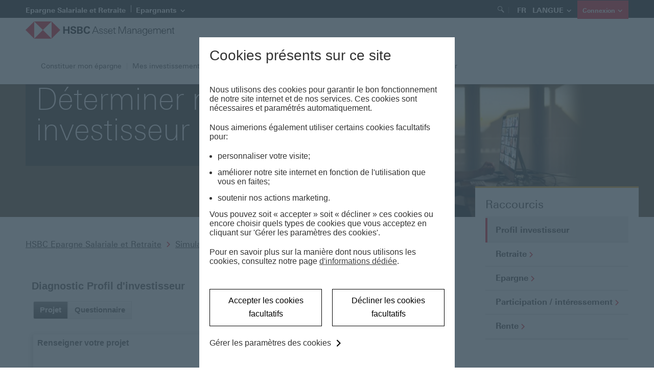

--- FILE ---
content_type: text/html; charset=utf-8
request_url: https://www.epargne-salariale-retraite.hsbc.fr/fr/epargnants/simulateurs/profil-investisseur
body_size: 8389
content:


<!DOCTYPE html>
<!--[if lt IE 7 ]> <html lang="fr" class="no-js ie ie6"> <![endif]-->
<!--[if IE 7 ]>    <html lang="fr" class="no-js ie ie7"> <![endif]-->
<!--[if IE 8 ]>    <html lang="fr" class="no-js ie ie8"> <![endif]-->
<!--[if IE 9 ]>    <html lang="fr" class="no-js ie ie9"> <![endif]-->
<!--[if (gt IE 9)|!(IE)]><!-->
<html lang="fr" class="no-js">
<!--<![endif]-->
<!--googleoff: all-->
<head>
    <meta name="viewport" content="width=device-width" />
    <meta charset="utf-8" />

    <!--googleon: all-->
    <meta name="contenttype" content="c053a2c1-bc97-4988-8c9d-c89c52056a62" />
    <!--googleoff: all-->
    

    
        <meta property="og:title" content="D&#233;terminez votre profil investisseur" />
    <meta property="og:description" content="D&#233;terminez votre comportement face aux risques de l&#39;investissement afin de d&#233;finir votre profil investisseur et d&#39;&#233;valuer votre fa&#231;on d&#39;investir" />
    <meta property="og:image" content="https://www.epargne-salariale-retraite.hsbc.fr/-/media/Images/logos/hsbc-logo-2.jpg" />
    <meta property="og:url" content="https://www.epargne-salariale-retraite.hsbc.fr/fr/epargnants/simulateurs/profil-investisseur"/>


    



<title>D&#233;terminez votre profil investisseur</title>
<meta name="description" content="D&#233;terminez votre comportement face aux risques de l&#39;investissement afin de d&#233;finir votre profil investisseur et d&#39;&#233;valuer votre fa&#231;on d&#39;investir" />

    <link rel="icon" href="/assets/basekit.features/favicon/images/favicon.ico" type="image/x-icon" />
<link rel="shortcut icon" href="/assets/basekit.features/favicon/images/favicon.ico" type="image/x-icon" />
<link rel="apple-touch-icon" href="/apple-touch-icon.png">
<link rel="apple-touch-icon-precomposed" href="/apple-touch-icon-precomposed.png">


    <!-- These favicons are added for bookmarking pages on mobile devices -->
    <link rel="apple-touch-icon" href="/assets/images/favicon.png" />
    <link rel="apple-touch-icon-precomposed" href="/assets/images/favicon.png" />

    



<style id="antiClickjack">
    body {
        display: none !important;
    }
</style>
<script type="text/javascript">
    var allowedURIs = []

    if (self === top || allowedURIs.indexOf(document.referrer) > -1) {
        var antiClickjack = document.getElementById("antiClickjack");
        antiClickjack.parentNode.removeChild(antiClickjack);
    } else {
        top.location = self.location;
    }
</script>


    
    <script src="//tags.tiqcdn.com/utag/hsbc/fr-gam-ere/prod/utag.sync.js"></script>


    

    <!--[if (gt IE 8)|!(IE)]><!-->
    <link href="/Assets/Style/default.css" rel="stylesheet" media="all" />

    <!--<![endif]-->
    <!--[if (lte IE 8)&!(IEMobile)]>
        <link rel="stylesheet" href="~/assets/style/oldie.css" type="text/css" media="all"/>
    <![endif]-->
    <link href="/Assets/Style/print.css" rel="stylesheet" media="print" />
    <script>
        window.HSBC = window.HSBC || {};

        window.HSBC.pageData = {
            language: 'fr'
        };

        var tnc = false;
		var tealiumCCM = false;
    </script>

    
    
<script>
    function triggerSubmitSuccess() {
        //keep this a blank function
        return null;
    }
</script>

        <script>
        var urlTargetLink = "";
        var urlParametersName = "";
    </script>


</head>



<body class="">
    

    <script>
    var utag_data = { };
    utag_data["page_url"] = "/epargnants/simulateurs/profil-investisseur";
    utag_data["page_name"] = "Epargnants | Simulateurs | Profil Investisseur";
    utag_data["page_language"] = "fr";
    utag_data["page_type"] = "other";
    utag_data["page_category"] = ["Public","No Ibtype"];
    utag_data["page_subcategory"] = ["Epargnants"];
    utag_data["page_customer_group"] = ["RBWM"];
    utag_data["page_product_line"] = ["Investments"];
            </script>
<script>(function (a, b, c, d) { a = '//tags.tiqcdn.com/utag/hsbc/fr-gam-ere/prod/utag.js'; b = document; c = 'script'; d = b.createElement(c); d.src = a; d.async = true; a = b.getElementsByTagName(c)[0]; a.parentNode.insertBefore(d, a); }());</script>

    <div id="siteWrapper" class="site-wrapper" data-arm-module="app/controllers/PageController">
<div class="navtray" data-arm-module="app/widget/NavTray">
    <!-- toplevel menu -->
    <div class="navtray__tray navtray__tray--primary" id="navtray1">
        


<div class="navtray__search-bar">
    <div class="search-box ">
        <form action="/fr/epargnants/search-results" class="search-box__inner">
			<button class="search-box__submit" type="submit" aria-label="Rechercher" aria-expanded="true">
				<i class="icon" aria-hidden="true"></i>
			</button>
            <label for="search-header-mob" class="hidden">Rechercher</label>
            <input id="search-header-mob" type="text" name="q" class="search-box__input" placeholder="Rechercher" maxlength="1000">
        </form>
    </div>
</div>

        <div class="navtray__tray-inner">
                <div class="mobile_login_placeholder">
        <div class="investor-type mobile_login_btn_container" data-arm-module="app/widget/TogglerWithEvents" data-arm-options="selectors: {button:'.investor-type__current'}, classes: { isOpen: 'investor-type--active' }, closeOnDocumentClick: true">
            <a href="#investorTypeSwitcherNavTray" class="investor-type__current logon_btns" role="button" aria-haspopup="true" aria-expanded="false">Connexion<i class="icon" aria-hidden="true"></i></a>
            <div class="investor-type__dropdown">
                <ul role="menu">
                        <li role="presentation" class="investor-type__item ">
                            <a href="https://hsbc.epargnants.votreepargnesalariale.com" target="" role="menuitem"><span>Epargnant<i class="icon" aria-hidden="true"></i></span></a>
                        </li>
                        <li role="presentation" class="investor-type__item ">
                            <a href="https://hsbc.entreprises.votreepargnesalariale.com" target="" role="menuitem"><span>Employeur<i class="icon" aria-hidden="true"></i></span></a>
                        </li>
                </ul>
            </div>

        </div>
    </div>

            <div class="navtray__name">Epargne Salariale et Retraite</div>
            <div class="navtray__tray-items-wrapper">
                    <ul class="navtray__tray-items navtray__tray-items-primary">
        <li class="navtray__tray-item">
            <a href="/fr/epargnants" class="navtray__tray-link navtray__tray-link">Accueil</a>
        </li>
                <li class="navtray__tray-item">
                        <a href="#Constituer-mon-&#233;pargne" class="navtray__tray-link navtray__tray-link--has-submenu " aria-haspopup="true" aria-expanded="false">Constituer mon &#233;pargne<i class="icon" aria-hidden="true"></i></a>
                    <!-- submenu -->
                        <div class="navtray__tray navtray__tray--secondary" id="Constituer-mon-&#233;pargne" data-arm-module="app/widget/SubNavTray" aria-hidden="true" aria-label="submenu">
                            <div class="navtray__topbar">
                                <button type="button" class="navtray__close-button"><i class="icon" aria-hidden="true"></i><span class="accessible"></span></button>
                                <span class="navtray__tray-heading">Constituer mon &#233;pargne</span>
                            </div>
                            <div class="navtray__tray-inner">
                                <div class="navtray__tray-items-wrapper">
                                    <ul class="navtray__tray-items">
                                        <li class="navtray__tray-item"><a class="navtray__tray-link" href="/fr/epargnants/constituer-mon-epargne">Constituer mon &#233;pargne</a></li>
                                            <li class="navtray__tray-item"><a class="navtray__tray-link" href="/fr/epargnants/constituer-mon-epargne/mon-epargne-retraite">Mon &#233;pargne retraite</a></li>
                                            <li class="navtray__tray-item"><a class="navtray__tray-link" href="/fr/epargnants/constituer-mon-epargne/mon-epargne-projet">Mon &#233;pargne projets (PEE)</a></li>
                                            <li class="navtray__tray-item"><a class="navtray__tray-link" href="/fr/epargnants/constituer-mon-epargne/acheter-ma-residence-principale">Acheter ma r&#233;sidence principale</a></li>
                                    </ul>
                                </div>
                            </div>
                        </div>
                </li>
                <li class="navtray__tray-item">
                        <a href="#Mes-investissements" class="navtray__tray-link navtray__tray-link--has-submenu " aria-haspopup="true" aria-expanded="false">Mes investissements<i class="icon" aria-hidden="true"></i></a>
                    <!-- submenu -->
                        <div class="navtray__tray navtray__tray--secondary" id="Mes-investissements" data-arm-module="app/widget/SubNavTray" aria-hidden="true" aria-label="submenu">
                            <div class="navtray__topbar">
                                <button type="button" class="navtray__close-button"><i class="icon" aria-hidden="true"></i><span class="accessible"></span></button>
                                <span class="navtray__tray-heading">Mes investissements</span>
                            </div>
                            <div class="navtray__tray-inner">
                                <div class="navtray__tray-items-wrapper">
                                    <ul class="navtray__tray-items">
                                        <li class="navtray__tray-item"><a class="navtray__tray-link" href="/fr/epargnants/mes-investissements">Mes investissements</a></li>
                                            <li class="navtray__tray-item"><a class="navtray__tray-link" href="/fr/epargnants/mes-investissements/bien-choisir-mes-fcpe">Bien choisir mes FCPE</a></li>
                                            <li class="navtray__tray-item"><a class="navtray__tray-link" href="/fr/epargnants/mes-investissements/mes-investissements-responsables-et-solidaires">Mes investissements responsables et solidaires</a></li>
                                            <li class="navtray__tray-item"><a class="navtray__tray-link" href="/fr/epargnants/mes-investissements/fund-centre">Notre gamme de FCPE</a></li>
                                    </ul>
                                </div>
                            </div>
                        </div>
                </li>
                <li class="navtray__tray-item">
                        <a href="#Simulateurs" class="navtray__tray-link navtray__tray-link--has-submenu  navtray__tray-link--current " aria-haspopup="true" aria-expanded="false">Simulateurs<i class="icon" aria-hidden="true"></i></a>
                    <!-- submenu -->
                        <div class="navtray__tray navtray__tray--secondary" id="Simulateurs" data-arm-module="app/widget/SubNavTray" aria-hidden="true" aria-label="submenu">
                            <div class="navtray__topbar">
                                <button type="button" class="navtray__close-button"><i class="icon" aria-hidden="true"></i><span class="accessible"></span></button>
                                <span class="navtray__tray-heading">Simulateurs</span>
                            </div>
                            <div class="navtray__tray-inner">
                                <div class="navtray__tray-items-wrapper">
                                    <ul class="navtray__tray-items">
                                        <li class="navtray__tray-item"><a class="navtray__tray-link" href="/fr/epargnants/simulateurs">Simulateurs</a></li>
                                            <li class="navtray__tray-item"><a class="navtray__tray-link" href="/fr/epargnants/simulateurs/profil-investisseur">Profil investisseur</a></li>
                                            <li class="navtray__tray-item"><a class="navtray__tray-link" href="/fr/epargnants/simulateurs/retraite">Retraite</a></li>
                                            <li class="navtray__tray-item"><a class="navtray__tray-link" href="/fr/epargnants/simulateurs/epargne">Epargne</a></li>
                                            <li class="navtray__tray-item"><a class="navtray__tray-link" href="/fr/epargnants/simulateurs/participation-interessement">Participation / int&#233;ressement</a></li>
                                            <li class="navtray__tray-item"><a class="navtray__tray-link" href="/fr/epargnants/simulateurs/rente">Rente</a></li>
                                    </ul>
                                </div>
                            </div>
                        </div>
                </li>
                <li class="navtray__tray-item">
                        <a href="#Alimenter-mes-plans" class="navtray__tray-link navtray__tray-link--has-submenu " aria-haspopup="true" aria-expanded="false">Alimenter mes plans<i class="icon" aria-hidden="true"></i></a>
                    <!-- submenu -->
                        <div class="navtray__tray navtray__tray--secondary" id="Alimenter-mes-plans" data-arm-module="app/widget/SubNavTray" aria-hidden="true" aria-label="submenu">
                            <div class="navtray__topbar">
                                <button type="button" class="navtray__close-button"><i class="icon" aria-hidden="true"></i><span class="accessible"></span></button>
                                <span class="navtray__tray-heading">Alimenter mes plans</span>
                            </div>
                            <div class="navtray__tray-inner">
                                <div class="navtray__tray-items-wrapper">
                                    <ul class="navtray__tray-items">
                                        <li class="navtray__tray-item"><a class="navtray__tray-link" href="/fr/epargnants/alimenter-mes-plans">Alimenter mes plans</a></li>
                                            <li class="navtray__tray-item"><a class="navtray__tray-link" href="/fr/epargnants/alimenter-mes-plans/mes-versements-volontaires">Mes versements volontaires</a></li>
                                            <li class="navtray__tray-item"><a class="navtray__tray-link" href="/fr/epargnants/alimenter-mes-plans/primes-versees-par-mon-employeur">Les primes vers&#233;es par mon employeur</a></li>
                                            <li class="navtray__tray-item"><a class="navtray__tray-link" href="/fr/epargnants/alimenter-mes-plans/ma-passerelle-epargne-temps">Mon &#233;pargne temps</a></li>
                                    </ul>
                                </div>
                            </div>
                        </div>
                </li>
                <li class="navtray__tray-item">
                        <a href="/fr/epargnants/vie-de-mon-epargne" class="navtray__tray-link navtray__tray-link--has-submenu ">Vie de mon &#233;pargne</a>
                </li>
                <li class="navtray__tray-item">
                        <a href="/fr/epargnants/debloquer-son-epargne" class="navtray__tray-link navtray__tray-link--has-submenu ">D&#233;bloquer</a>
                </li>
    </ul>


            </div>
            <div class="navtray__tray-items-wrapper">
                <div class="investor-type investor-type--navtray">
            <span class="investor-type__current navtray__tray-link">Epargnants<i class="icon" aria-hidden="true"></i><span class="accessible">(selected)</span></span>
        <!-- Investor Type Switcher Tray -->
        <div class="investor-type__dropdown">
            <ul role="menu">
                    <li role="presentation" class="investor-type__item ">
                        <a href="/fr/employeurs" role="menuitem" data-arm-module="app/widget/SetCookieLink" data-arm-options="cookieName: 'investor-type', cookieValue: 'employeurs'"><span>Employeurs<i class="icon" aria-hidden="true"></i></span></a>
                    </li>
            </ul>
        </div>
</div>

            </div>
            <div class="navtray__tray-items-wrapper">
                
<div class="country-switcher country-switcher--navtray">
    <a href="#countrySwitcherNavTray" role="button" aria-haspopup="true" aria-expanded="false" class="country-switcher__current country-switcher__region-tabs-hide">
        <img class="country-switcher__flag" src="/-/media/AMG/Components/Navigation/CountrySwitcher/CountryFlags/fr.svg" aria-hidden="true" alt=""><span class="accessible"> France ERE </span>France ERE<i class="icon" aria-hidden="true"></i>
    </a>
    <div class="country-switcher__language-bar">
        <ul class="country-switcher__language-bar__options">
                        <li role="presentation" class="country-switcher__language-bar__option">
                            <a data-language="English" href="/en/epargnants/simulateurs/profil-investisseur">English</a>
                        </li>
                        <li role="presentation" class="country-switcher__language-bar__option country-switcher__language-bar__option--active">
                            <a data-language="Fran&#231;ais" href="/fr/epargnants/simulateurs/profil-investisseur">Fran&#231;ais<i class="icon" aria-hidden="true"></i><span class="accessible">Selected</span></a>
                        </li>
        </ul>
    </div>
    <div class="navtray__tray navtray__tray--secondary" id="countrySwitcherNavTray" data-arm-module="app/widget/SubNavTray" data-arm-options="selectors: {lastItem: 'section.country-switcher__tabpane:last-child li.country-switcher__region-option:last-child a'}" aria-hidden="true" aria-label="submenu">
        <div class="navtray__topbar">
            <button type="button" class="navtray__close-button"><i class="icon" aria-hidden="true"></i><span class="accessible">Close the menu</span></button>
            <div class="navtray__tray-heading">Choix du pays</div>
        </div>
        <div class="navtray__tray-inner">
            <div class="navtray__tray-items-wrapper">
                <div class="country-switcher__dropdown">
                    <div class="country-switcher__dropdown_inner">
                        <div class="country-switcher__heading">HSBC Asset Management</div>
                        <div>
                            <div class="country-switcher__region-tabs">
                                <nav>
                                    <ul role="tablist">
                                            <li role="presentation" class="country-switcher__region-tab">
                                                <ul class="country-switcher__region-options">
                                                    <li class="country-switcher__region-option">
                                                        <a href="https://www.assetmanagement.hsbc.com">Site Web global</a>
                                                    </li>
                                                </ul>
                                            </li>
                                                                                    <li role="presentation" class="country-switcher__region-tab">
                                                <a href="#rbwm-region-mob" id="tabm1" aria-controls="rbwm-region-mob" role="tab">
                                                    <span>rbwm</span><img src="/-/media/AMG/Components/Navigation/CountrySwitcher/Regions/americas-active.png" alt="" class="country-switcher__region-tab-map country-switcher__region-tab-map--active">
                                                    <img src="/-/media/AMG/Components/Navigation/CountrySwitcher/Regions/americas-inactive.png" alt="" class="country-switcher__region-tab-map country-switcher__region-tab-map">
                                                </a>
                                                <section role="tabpanel" id="rbwm-region-mob" class="country-switcher__tabpane" aria-labelledby="tabm1">
                                                    <span class="country-switcher__region-name">rbwm</span>
                                                    <div class="country-switcher__tabpane-content">
                                                        <ul class="country-switcher__region-options">

                                                                <li class="country-switcher__region-option country-switcher__region-option--active">
                                                                    <img src="/-/media/AMG/Components/Navigation/CountrySwitcher/CountryFlags/fr.svg" aria-hidden="true" alt="">
                                                                    <a data-country="France ERE" class="" href="https://www.epargne-salariale-retraite.hsbc.fr">France ERE</a>
                                                                </li>
                                                                <li class="country-switcher__region-option country-switcher__region-option--active">
                                                                    <img src="/-/media/AMG/Components/Navigation/CountrySwitcher/CountryFlags/fr.svg" aria-hidden="true" alt="">
                                                                    <a data-country="France REIM" class="" href="https://www.reim.hsbc.fr">France REIM</a>
                                                                </li>
                                                        </ul>
                                                    </div>
                                                </section>
                                            </li>
                                    </ul>
                                </nav>
                            </div>
                        </div>
                    </div>
                </div>
            </div>
        </div>
    </div>
</div>

            </div>
            <div class="navtray__tray-items-wrapper">
                
        <div class="footer">
            <div class="upper-footer upper-footer--navtray">
                <div class="upper-footer__inner">
                    <ul class="upper-footer__primary-list" role="menu">
                                    <li class="upper-footer__item">
                                        <a href="/fr/epargnants/contactez-nous"   class="upper-footer__link" role="menuitem">
                                            Contactez-nous
                                        </a>
                                    </li>
                                    <li class="upper-footer__item">
                                        <a href="https://www.about.hsbc.fr/fr-fr"   class="upper-footer__link" role="menuitem">
                                            A propos de HSBC
                                        </a>
                                    </li>
                                    <li class="upper-footer__item">
                                        <a href="/fr/epargnants/news-and-insights"   class="upper-footer__link" role="menuitem">
                                            Actualit&#233;s
                                        </a>
                                    </li>
                    </ul>
                </div>
            </div>
        </div>

            </div>
        </div>
    </div>
</div>        <div id="pageWrapper" class="page-wrapper">

            <div class="masthead-container" role="banner">
                
<div class="skip-links" data-arm-module="app/widget/SkipLinks">
    <div class="skip-links__inner">
        <div class="skip-links__skip-text">Aller directement &#224; :</div>
        <ul class="skip-links__list">
            <li class="skip-links__list-item"><a href="#countrySwitcher" aria-label="Aller directement &#224; : S&#233;lecteur de pays et de langue">S&#233;lecteur de pays et de langue</a></li>
            <li class="skip-links__list-item"><a href="#primaryNavigation" aria-label="Aller directement &#224; : Navigation principale">Navigation principale</a></li>
            <li class="skip-links__list-item"><a href="#pageBody" aria-label="Aller directement &#224; : Table des mati&#232;res principale">Table des mati&#232;res principale</a></li>
        </ul>
    </div>
</div>

        <div class="utility-bar">
            <div class="utility-bar__inner">
                    <span class="utility-bar__name">Epargne Salariale et Retraite</span>
                <div class="investor-type" data-arm-module="app/widget/TogglerWithEvents" data-arm-options="selectors: {button:'.investor-type__current'}, classes: { isOpen: 'investor-type--active' }, closeOnDocumentClick: true">
                <a href="#investorTypeSwitcherNavTray" class="investor-type__current" role="button" aria-haspopup="true" aria-expanded="false">Epargnants<i class="icon" aria-hidden="true"></i></a>
            <div class="investor-type__dropdown">
                <ul role="menu">
                        <li role="presentation" class="investor-type__item ">
                            <a href="/fr/employeurs" role="menuitem" data-arm-module="app/widget/SetCookieLink" data-arm-options="cookieName: 'investor-type', cookieValue: 'employeurs'"><span>Employeurs<i class="icon" aria-hidden="true"></i></span></a>
                        </li>
                </ul>
            </div>
</div>


                <ul class="utility-bar__navbar utility-bar__navbar--right" role="presentation">
                        <li>
                            <div class="search-box  search-box--masthead  search-box--disabled" data-arm-module="app/widget/SearchToggler" data-arm-options="selectors: {button:'.search-box__submit'}, classes: { isOpen: 'search-box--active' }">
                                <form action="/fr/epargnants/search-results" method="get" class="search-box__inner" role="presentation">
                                    <div class="search-box__form-inner">
                                        <label id="search-box__description--masthead" for="search-header--masthead" class="accessible">Rechercher HSBC Asset Management</label>
                                        <input id="search-header--masthead" type="text" name="q" class="search-box__input" placeholder="Rechercher" aria-labelledby="search-box__description--masthead" aria-hidden="true" autocomplete="off" maxlength="1000">
                                        <input type="text" class="placeholder" aria-labelledby="search-box__description--masthead" aria-hidden="true" autocomplete="off" maxlength="1000" value="Rechercher">
                                        <button class="search-box__submit search-box__submit--disabled" type="submit" aria-label="Recherche" aria-expanded="false">
                                            <i class="icon" aria-hidden="true"></i>
                                        </button>
                                    </div>
                                </form>
                            </div>
                        </li>
                        <li class="utility-bar__navbar-seperator" aria-hidden="true">|</li>
                    <li class="utility-bar__inner-right-utility">
                        

<div class="country-switcher" id="countrySwitcher" data-arm-module="app/widget/TogglerWithEvents" data-arm-options="selectors: {button:'.country-switcher__current'}, classes: { isOpen: 'country-switcher--active' }, closeOnDocumentClick: true">
    <a href="#countrySwitcherNavTray" role="button" aria-haspopup="true" aria-expanded="false" class="country-switcher__current">
FR        &nbsp;
         <span class="accessible"> France ERE </span>LANGUE<i class="icon" aria-hidden="true"></i>
    </a>
    <div class="country-switcher__dropdown">
        <div class="country-switcher__dropdown_inner">
            <div class="country-switcher__heading"></div>
            <div class="country-switcher__language-bar">
                <ul class="country-switcher__language-bar-options">
                                <li role="presentation" class="country-switcher__language-bar-option">
                                    <a data-language="English" href="/en/epargnants/simulateurs/profil-investisseur">English</a>
                                </li>
                                <li role="presentation" class="country-switcher__language-bar-option country-switcher__language-bar-option--active">
                                    <a data-language="Fran&#231;ais" href="/fr/epargnants/simulateurs/profil-investisseur">Fran&#231;ais<i class="icon" aria-hidden="true"></i><span class="accessible">Selected</span></a>
                                </li>
                </ul>
            </div>
            <div data-arm-module="app/widget/CountrySwitcherTabs" data-arm-options="selectors: {list: 'nav > ul', tabItem: '.country-switcher__region-tab', section: 
                 'section.country-switcher__tabpane', content: 'div.country-switcher__tabpane__content'}, classes: {tabIsActiveClass: 'country-switcher__region-tab--active', sectionIsActiveClass: 'country-switcher__tabpane--active'}, 
                 index: 2, sortList: false">
                <div class="country-switcher__region-tabs country-switcher__region-tabs-hide">
                    <nav>
                        <ul role="tablist">
                                <li role="presentation" class="country-switcher__region-tab country-switcher__region-tab--active">
                                    <a href="#rbwm-region" id="tab1" aria-controls="rbwm-region" role="tab">
                                        <span>rbwm</span>
                                        <img src="/-/media/AMG/Components/Navigation/CountrySwitcher/Regions/americas-active.png" alt="" class="country-switcher__region-tab-map country-switcher__region-tab-map--active">
                                        <img src="/-/media/AMG/Components/Navigation/CountrySwitcher/Regions/americas-inactive.png" alt="" class="country-switcher__region-tab-map country-switcher__region-tab-map">
                                    </a>
                                    <section role="tabpanel" id="rbwm-region" class="country-switcher__tabpane" aria-labelledby="tab1">
                                        <span class="country-switcher__region-name">rbwm</span>
                                        <div class="country-switcher__tabpane-content">
                                                            <ul class="country-switcher__region-options">
                                                                <li class="country-switcher__region-option country-switcher__region-option--active">
                                                                    <img src="/-/media/AMG/Components/Navigation/CountrySwitcher/CountryFlags/fr.svg" aria-hidden="true" alt="">
                                                                    <a data-country="France ERE" class="" target="_self" href="https://www.epargne-salariale-retraite.hsbc.fr">France ERE<span class='accessible'>Selected</span><i class="icon" aria-hidden="true"></i>
</a>
                                                                </li>
                                                            </ul>
                                                            <ul class="country-switcher__region-options">
                                                                <li class="country-switcher__region-option">
                                                                    <img src="/-/media/AMG/Components/Navigation/CountrySwitcher/CountryFlags/fr.svg" aria-hidden="true" alt="">
                                                                    <a data-country="France REIM" class="" target="_self" href="https://www.reim.hsbc.fr">France REIM<i class="icon" aria-hidden="true"></i>
</a>
                                                                </li>
                                                            </ul>
                                                        <ul class="country-switcher__region-options"></ul>
                                                        <ul class="country-switcher__region-options"></ul>

                                        </div>
                                            <p class="country-switcher__global-link"><a  href="https://www.assetmanagement.hsbc.com" title="">Site web global</a></p>
                                    </section>
                                </li>
                        </ul>
                    </nav>
                </div>
            </div>
        </div>
    </div>
</div>



                    </li>
                    <li>
                            <div class="investor-type login_btn_container" data-arm-module="app/widget/TogglerWithEvents" data-arm-options="selectors: {button:'.investor-type__current'}, classes: { isOpen: 'investor-type--active' }, closeOnDocumentClick: true">

                <a href="#investorTypeSwitcherNavTray" class="investor-type__current logon_btns" role="button" aria-haspopup="true" aria-expanded="false">Connexion<i class="icon" aria-hidden="true"></i></a>
                <div class="investor-type__dropdown">
                    <ul role="menu">
                            <li role="presentation" class="investor-type__item ">
                                <a href="https://hsbc.epargnants.votreepargnesalariale.com"  target="" role="menuitem"><span>Epargnant<i class="icon" aria-hidden="true"></i></span></a>
                            </li>
                            <li role="presentation" class="investor-type__item ">
                                <a href="https://hsbc.entreprises.votreepargnesalariale.com"  target="" role="menuitem"><span>Employeur<i class="icon" aria-hidden="true"></i></span></a>
                            </li>
                    </ul>
                </div>

    </div>

                    </li>
                </ul>
            </div>            
        </div>
    <div class="masthead" data-arm-module="app/widget/Masthead">
        <div class="masthead__inner">
            <button type="button" class="masthead__toggle"  aria-describedby="masthead-menu-open" data-open-message="masthead-menu-open" data-close-message="masthead-menu-close" aria-expanded="false" tabindex="0"><i class="icon" aria-hidden="true"></i>Menu</button>
            <p id="masthead-menu-close"  class="accessible" aria-hidden="true">Closes the menu</p>
            <p id="masthead-menu-open"  class="accessible" aria-hidden="true">Opens the menu</p>
            <a href="/fr/epargnants" class="masthead__site-logo" id="primaryNavigation">
                    <img class="trim-logo" src="/-/media/Images/logos/hsbc-am-logo.svg"
                         title="HSBC Asset Management"
                         alt="HSBC Asset Management"
                         role="img">
            </a>
            <div class="LoginPlaceholder">
                    <div class="investor-type login_btn_container" data-arm-module="app/widget/TogglerWithEvents" data-arm-options="selectors: {button:'.investor-type__current'}, classes: { isOpen: 'investor-type--active' }, closeOnDocumentClick: true">

                <a href="#investorTypeSwitcherNavTray" class="investor-type__current logon_btns" role="button" aria-haspopup="true" aria-expanded="false">Connexion<i class="icon" aria-hidden="true"></i></a>
                <div class="investor-type__dropdown">
                    <ul role="menu">
                            <li role="presentation" class="investor-type__item ">
                                <a href="https://hsbc.epargnants.votreepargnesalariale.com"  target="" role="menuitem"><span>Epargnant<i class="icon" aria-hidden="true"></i></span></a>
                            </li>
                            <li role="presentation" class="investor-type__item ">
                                <a href="https://hsbc.entreprises.votreepargnesalariale.com"  target="" role="menuitem"><span>Employeur<i class="icon" aria-hidden="true"></i></span></a>
                            </li>
                    </ul>
                </div>

    </div>
                
            </div>
            <nav role="navigation" class="masthead__navbar">
                <ul class="masthead__navbar-items">
                            <li class="masthead__navbar-item">
                                    <a href="/fr/epargnants/constituer-mon-epargne" class="masthead__navbar-link" aria-haspopup="true" aria-expanded="false">Constituer mon &#233;pargne</a>
                                    <div class="masthead__navbar-doormat" aria-hidden="true" aria-label="submenu">
                                        <ul>
                                            <li><a href="/fr/epargnants/constituer-mon-epargne">Constituer mon &#233;pargne</a></li>
                                                <li><a href="/fr/epargnants/constituer-mon-epargne/mon-epargne-retraite">Mon &#233;pargne retraite</a></li>
                                                <li><a href="/fr/epargnants/constituer-mon-epargne/mon-epargne-projet">Mon &#233;pargne projets (PEE)</a></li>
                                                <li><a href="/fr/epargnants/constituer-mon-epargne/acheter-ma-residence-principale">Acheter ma r&#233;sidence principale</a></li>
                                        </ul>
                                    </div>
                            </li>
                            <li class="masthead__navbar-seperator" aria-hidden="true">|</li>
                            <li class="masthead__navbar-item">
                                    <a href="/fr/epargnants/mes-investissements" class="masthead__navbar-link" aria-haspopup="true" aria-expanded="false">Mes investissements</a>
                                    <div class="masthead__navbar-doormat" aria-hidden="true" aria-label="submenu">
                                        <ul>
                                            <li><a href="/fr/epargnants/mes-investissements">Mes investissements</a></li>
                                                <li><a href="/fr/epargnants/mes-investissements/bien-choisir-mes-fcpe">Bien choisir mes FCPE</a></li>
                                                <li><a href="/fr/epargnants/mes-investissements/mes-investissements-responsables-et-solidaires">Mes investissements responsables et solidaires</a></li>
                                                <li><a href="/fr/epargnants/mes-investissements/fund-centre">Notre gamme de FCPE</a></li>
                                        </ul>
                                    </div>
                            </li>
                            <li class="masthead__navbar-seperator" aria-hidden="true">|</li>
                            <li class="masthead__navbar-item">
                                    <a href="/fr/epargnants/simulateurs" class="masthead__navbar-link masthead__navbar-link--active" aria-haspopup="true" aria-expanded="false">Simulateurs</a>
                                    <div class="masthead__navbar-doormat" aria-hidden="true" aria-label="submenu">
                                        <ul>
                                            <li><a href="/fr/epargnants/simulateurs">Simulateurs</a></li>
                                                <li><a href="/fr/epargnants/simulateurs/profil-investisseur">Profil investisseur</a></li>
                                                <li><a href="/fr/epargnants/simulateurs/retraite">Retraite</a></li>
                                                <li><a href="/fr/epargnants/simulateurs/epargne">Epargne</a></li>
                                                <li><a href="/fr/epargnants/simulateurs/participation-interessement">Participation / int&#233;ressement</a></li>
                                                <li><a href="/fr/epargnants/simulateurs/rente">Rente</a></li>
                                        </ul>
                                    </div>
                            </li>
                            <li class="masthead__navbar-seperator" aria-hidden="true">|</li>
                            <li class="masthead__navbar-item">
                                    <a href="/fr/epargnants/alimenter-mes-plans" class="masthead__navbar-link" aria-haspopup="true" aria-expanded="false">Alimenter mes plans</a>
                                    <div class="masthead__navbar-doormat" aria-hidden="true" aria-label="submenu">
                                        <ul>
                                            <li><a href="/fr/epargnants/alimenter-mes-plans">Alimenter mes plans</a></li>
                                                <li><a href="/fr/epargnants/alimenter-mes-plans/mes-versements-volontaires">Mes versements volontaires</a></li>
                                                <li><a href="/fr/epargnants/alimenter-mes-plans/primes-versees-par-mon-employeur">Les primes vers&#233;es par mon employeur</a></li>
                                                <li><a href="/fr/epargnants/alimenter-mes-plans/ma-passerelle-epargne-temps">Mon &#233;pargne temps</a></li>
                                        </ul>
                                    </div>
                            </li>
                            <li class="masthead__navbar-seperator" aria-hidden="true">|</li>
                            <li class="masthead__navbar-item">
                                    <a href="/fr/epargnants/vie-de-mon-epargne" class="masthead__navbar-link">Vie de mon &#233;pargne</a>
                            </li>
                            <li class="masthead__navbar-seperator" aria-hidden="true">|</li>
                            <li class="masthead__navbar-item">
                                    <a href="/fr/epargnants/debloquer-son-epargne" class="masthead__navbar-link">D&#233;bloquer</a>
                            </li>
                            <li class="masthead__navbar-seperator" aria-hidden="true">|</li>
                </ul>
            </nav>
        </div>
    </div>

            </div>

            <div id="pageBody" class="page-body" role="main">


                    <script>
        window.HSBC = window.HSBC || {};
    window.HSBC.minimumSupportedBrowsers = [{"name":"chrome","version":"50"},{"name":"edge","version":"15"},{"name":"firefox","version":"56"},{"name":"ie","version":"12"},{"name":"opera","version":"48"},{"name":"safari","version":"10"}];
    </script>
    <div class="unsupported-browser-banner" data-arm-module="app/widget/UnsupportedBrowserBanner">
        <div class="unsupported-browser-banner__inner-wrapper">
            <div class="unsupported-browser-banner__inner">
                <div class="unsupported-browser-banner__body">
                    <p><span>Veuillez mettre votre navigateur &agrave; niveau</span></p>
<p><span>Nous attachons le plus grand s&eacute;rieux au sujet de votre s&eacute;curit&eacute;. Afin de vous prot&eacute;ger, ainsi que nos syst&egrave;mes, nous apportons des modifications &agrave; tous les sites&nbsp;Web HSBC. De ce fait, certaines des versions les plus anciennes des navigateurs&nbsp;Web ne seront plus prises en charge pour la consultation de ces sites. De mani&egrave;re g&eacute;n&eacute;rale, les versions les plus r&eacute;centes des navigateurs (comme Edge, Chrome, Safari,&nbsp;etc.) et des syst&egrave;mes d'exploitation (comme Microsoft&nbsp;Windows, MacOS) disposent des fonctionnalit&eacute;s de s&eacute;curit&eacute; les plus avanc&eacute;es.</span></p>
<p><span>Si vous lisez ce message, c&rsquo;est que nous avons d&eacute;tect&eacute; que vous utilisez un navigateur dont la version n'est plus prise en charge en raison de son anciennet&eacute;.&nbsp;</span></p>
<p><a href="https://updatemybrowser.org" target="_blank" title="Mettez à jour votre navigateur">D&eacute;couvrez comment mettre &agrave; jour votre navigateur</a></p>
                </div>
                <div class="unsupported-browser-banner__button">
                    <button id="unsupported-browser-banner-close-button" class="button button--outline-dark">Fermer</button>
                </div>
            </div>
        </div>
    </div>




                <!--googleon: all-->
                
<div class="layout__container layout__container--full">
    


<style type="text/css">
    #hero75529605267943c28b1a08ea1319a8fa .hero__image-container {
        background-image: url('/-/media/Images/ere/hero-promo/bansstitre-simulateurs-1300x300.jpg?w=1200&amp;hash=BDD33F472D883B3DF96F1E5322950F55');
    }

    @media only screen and (max-width: 400px) {
        #hero75529605267943c28b1a08ea1319a8fa .hero__image-container {
            background-image: url('/-/media/Images/ere/hero-promo/bansstitre-simulateurs-1300x300.jpg?w=375&amp;hash=EE946A5ACF45A9CAAB84D32183D546CB');
        }
    }

    @media only screen and (min-width: 401px) and (max-width: 767px) {
        #hero75529605267943c28b1a08ea1319a8fa .hero__image-container {
            background-image: url('/-/media/Images/ere/hero-promo/bansstitre-simulateurs-1300x300.jpg?w=768&amp;hash=DAE4E53936C5F534DD082A596E15901D');
        }
    }

    @media (min-width: 768px) {
        #hero75529605267943c28b1a08ea1319a8fa .hero__image-container {
            background-image: url('/-/media/Images/ere/hero-promo/bansstitre-simulateurs-1300x300.jpg?w=1220&amp;hash=03492659AD938815EFCB4FFB84DC3CC8');
        }
    }
</style>
    <div id="hero75529605267943c28b1a08ea1319a8fa" class="hero hero--medium">
        <div class="hero__inner">
            <div class="hero__image-container"></div>
            <div class="hero__main-container">
                <div class="hero__main-container-inner">
                    <div class="hero__upper-component">
                        

    <div class="page-heading  page-heading--dark">
            <h1>Déterminer mon profil investisseur</h1>
        <div class="page-heading__introduction-text"></div>
    </div>

                    </div>
                    <div class="hero__baseline-component">
                        
                    </div>
                </div>
            </div>
        </div>
    </div>

</div>
<div class="layout__container margin__top--large margin__bottom--large">
    <div class="row">
        <div class="col-sm-12 col-md-8">
            <!--googleoff: all-->

    <div class="breadcrumb">
        <nav role="navigation" aria-label="">
            <ol class="breadcrumb__options">
                    <li class="breadcrumb__option "><a href="/fr/epargnants">HSBC Epargne Salariale et Retraite<i class="icon" aria-hidden="true"></i></a></li>
                    <li class="breadcrumb__option breadcrumb__option--back"><a href="/fr/epargnants/simulateurs"><i class="icon icon--back" aria-hidden="true"></i>Simulateurs<i class="icon" aria-hidden="true"></i></a></li>
                <li class="breadcrumb__option breadcrumb__option--active"><span class="accessible">Current: </span>Profil investisseur</li>
            </ol>
        </nav>
    </div>

<!--googleon: all--><iframe src="https://diagnosticprofilinvestisseur-hsbc.harvest.fr" scrolling="no" height="700px" width="100%" frameborder="0" class="iframe-element"></iframe>
<p><span class="SmallFontDisclaimerCaption">L'objectif de cet outil de simulation est de vous aider, &agrave; titre indicatif uniquement, &agrave; d&eacute;terminer votre comportement face aux risques, &agrave; l'aide de questions simples, puis &agrave; d&eacute;finir des allocations d'actifs.</span></p>
<p><span class="SmallFontDisclaimerCaption">La responsabilit&eacute; d'HSBC ne pourra &ecirc;tre engag&eacute;e &agrave; la suite d&rsquo;une d&eacute;cision qui pourrait &ecirc;tre prise sur la base des r&eacute;sultats fournis par le simulateur. Cet outil, et les donn&eacute;es qu&rsquo;il affiche, ne constituent en aucun cas ni un conseil en investissement, ni une sollicitation d'achat ou de vente. Ils ne rev&ecirc;tent, par ailleurs, aucun caract&egrave;re contractuel et sont totalement d&eacute;connect&eacute;s de tout produit ou service con&ccedil;u ou offert par HSBC Asset Management (France) &agrave; sa client&egrave;le.</span></p>

        <div class="link-list " data-arm-module="app/widget/HeroLinkList">
            <h2 class="link-list__heading">Liens Rapides</h2>
            <div class="link-list__inner">
                <nav>
                    <ul class="link-list__items" role="menu">
                                <li role="menuitem" class="link-list__item ">
                                    <a href="/fr/epargnants/simulateurs/profil-investisseur"  title='Profil investisseur' data-arm-module="app/widget/OrphanIconWrapper" data-pid="" data-pid-action="click">Profil investisseur<i class="icon" aria-hidden="true"></i></a>
                                </li>
                                <li role="menuitem" class="link-list__item ">
                                    <a href="/fr/epargnants/simulateurs/retraite"  title='Retraite' data-arm-module="app/widget/OrphanIconWrapper" data-pid="" data-pid-action="click">Retraite<i class="icon" aria-hidden="true"></i></a>
                                </li>
                                <li role="menuitem" class="link-list__item ">
                                    <a href="/fr/epargnants/simulateurs/epargne"  title='Epargne' data-arm-module="app/widget/OrphanIconWrapper" data-pid="" data-pid-action="click">Epargne<i class="icon" aria-hidden="true"></i></a>
                                </li>
                                <li role="menuitem" class="link-list__item ">
                                    <a href="/fr/epargnants/simulateurs/participation-interessement"  title='Participation / intéressement' data-arm-module="app/widget/OrphanIconWrapper" data-pid="" data-pid-action="click">Participation / int&#233;ressement<i class="icon" aria-hidden="true"></i></a>
                                </li>
                                <li role="menuitem" class="link-list__item ">
                                    <a href="/fr/epargnants/simulateurs/rente"  title='Rente' data-arm-module="app/widget/OrphanIconWrapper" data-pid="" data-pid-action="click">Rente<i class="icon" aria-hidden="true"></i></a>
                                </li>
                    </ul>
                </nav>
            </div>
        </div>

        </div>
        <div class="col-sm-12 col-md-4">
            <div class="sidebar-container">
                <div class="sidebar sidebar--hero-overlap"  data-arm-module="app/widget/EqualHeights" data-arm-options="selector: '.sidebar-promo__inner', aspectRatio:true, independantItems: true, singleColumnBreakpoint: 'medium'">
                    
<!--googleoff: all-->

    <div class="link-list link-list--sidebar">
        <h2 class="link-list__heading">Raccourcis</h2>
        <div class="link-list__inner">
            <nav>
                <ul class="link-list__items" role="menu">
                            <li role="menuitem" class="link-list__item link-list__item--active">
                                Profil investisseur<i class="icon" aria-hidden="true"></i><span class="accessible">Current page</span>
                            </li>
                            <li role="menuitem" class="link-list__item ">
                                <a href="/fr/epargnants/simulateurs/retraite" data-arm-module="app/widget/OrphanIconWrapper">Retraite<i class="icon" aria-hidden="true"></i></a>
                            </li>
                            <li role="menuitem" class="link-list__item ">
                                <a href="/fr/epargnants/simulateurs/epargne" data-arm-module="app/widget/OrphanIconWrapper">Epargne<i class="icon" aria-hidden="true"></i></a>
                            </li>
                            <li role="menuitem" class="link-list__item ">
                                <a href="/fr/epargnants/simulateurs/participation-interessement" data-arm-module="app/widget/OrphanIconWrapper">Participation / int&#233;ressement<i class="icon" aria-hidden="true"></i></a>
                            </li>
                            <li role="menuitem" class="link-list__item ">
                                <a href="/fr/epargnants/simulateurs/rente" data-arm-module="app/widget/OrphanIconWrapper">Rente<i class="icon" aria-hidden="true"></i></a>
                            </li>
                </ul>
            </nav>
        </div>
    </div>

<!--googleon: all-->
                </div>
            </div>
        </div>
    </div>
</div>
<div class="layout__container">
    <div class="row">
        <div class="col-sm-12">
            <div class="back-to-top" data-arm-module="app/widget/BackToTop">
    <a href="#" class="back-to-top__link">Retour en haut de la page<i class="icon" aria-hidden="true"></i></a>
</div>

        </div>
    </div>
</div>
                <!--googleoff: all-->
            </div>

            
            <div class="footer" role="contentinfo">
                <div class="upper-footer">
                    <div class="upper-footer__inner">
                        <ul class="upper-footer__primary-list" data-arm-module="widget/core/EqualHeights" data-arm-options="selector: '.upper-footer__item'" role="menu">
                                        <li class="upper-footer__item">
                                            <a href="/fr/epargnants/contactez-nous"   class="upper-footer__link" role="menuitem">
                                                <i class="icon icon--phone" aria-hidden="true"></i>
                                                <h2 class="upper-footer__link-label">Contactez-nous</h2>
                                                <span class="upper-footer__link-description" data-arm-module="app/widget/OrphanIconWrapper">Contact et aide <i class="icon icon--chevron-right"></i></span>
                                            </a>
                                        </li>
                                        <li class="upper-footer__item">
                                            <a href="https://www.about.hsbc.fr/fr-fr"   class="upper-footer__link" role="menuitem">
                                                <i class="icon icon--global" aria-hidden="true"></i>
                                                <h2 class="upper-footer__link-label">A propos de HSBC</h2>
                                                <span class="upper-footer__link-description" data-arm-module="app/widget/OrphanIconWrapper">HSBC en France, Actualit&#233;s et medias, Relations investisseurs, Carri&#232;res <i class="icon icon--chevron-right"></i></span>
                                            </a>
                                        </li>
                                        <li class="upper-footer__item">
                                            <a href="/fr/epargnants/news-and-insights"   class="upper-footer__link" role="menuitem">
                                                <i class="icon icon--global" aria-hidden="true"></i>
                                                <h2 class="upper-footer__link-label">Actualit&#233;s</h2>
                                                <span class="upper-footer__link-description" data-arm-module="app/widget/OrphanIconWrapper">D&#233;couvrez nos derni&#232;res actualit&#233;s, perspectives et analyses <i class="icon icon--chevron-right"></i></span>
                                            </a>
                                        </li>
                        </ul>
                    </div>
                </div>
                
                <div class="lower-footer">
                    <div class="lower-footer__inner">
                        <nav class="lower-footer__navbar">
                            <ul class="lower-footer__options">
                                            <li class="lower-footer__option">
                                                <a href="/fr/epargnants/lexique"   >Lexique</a>
                                            </li>
                                            <li class="lower-footer__option">
                                                <a href="/fr/epargnants/gestion-des-reclamations"   >Gestion des r&#233;clamations</a>
                                            </li>
                                            <li class="lower-footer__option">
                                                <a href="/fr/epargnants/mention-legales"   >Mentions l&#233;gales</a>
                                            </li>
                                            <li class="lower-footer__option">
                                                <a href="/fr/epargnants/gestion-des-cookies"   >Gestion des cookies</a>
                                            </li>
                                            <li class="lower-footer__option">
                                                <a href="/-/media/Files/attachments/france/common/charte-protection-donnees.pdf"  title='(PDF, 779.92KB)' >Protection des donn&#233;es</a>
                                            </li>
                            </ul>
                        </nav>
                        <div class="lower-footer__copyright-info">
                           © HSBC Asset Management 2026 
                        </div>
                    </div>
                </div>
            </div>

        </div>
        <script>
            window.HSBC = window.HSBC || {};
            window.HSBC.rawWhitelist = "epargnant.ere.hsbc.fr,employeur.ere.hsbc.fr,www.hsbc.fr";
            window.HSBC.domainWhitelist = window.HSBC.rawWhitelist.split(",");
        </script>
    <div class="modal  modal--closed" id="external-link-modal" aria-hidden="true" aria-labelledby="external-link-modal__heading" aria-describedby="modal__description-external" role="dialog" data-arm-module="app/widget/Modal">
        <div role="document">
            <div id="modal__description-external" class="accessible">Ouvrir une fen&#234;tre de dialogue. Cela commence par un titre appel&#233; &#171; Conditions g&#233;n&#233;rales &#187;. La touche &#171; &#201;chap &#187; annulera et fermera la fen&#234;tre.</div>
            <div class="modal__header"></div>
            <div class="modal__body">

                <div class="external-link-modal">
                    <h3 class="external-link-modal__heading" id="external-link-modal__heading">Vous quittez le site de l'épargne salariale et retraite.</h3>
                    <div class="external-link-modal__body">
                        <p>Prenez connaissance des conditions d'utilisations du site vers lequel vous allez &ecirc;tre redirig&eacute;</p>
                    </div>
                    <div class="external-link-modal__footer">
                        <a href="#" class="button button--primary button--large external-link-modal__proceed" target="_blank" rel="nofollow">Continuer</a>
                        <a href="#" class="button button--large external-link-modal__close close-button">Annuler</a>
                    </div>
                </div>

            </div><button class="modal__close-button button button--close close-button"><i class="icon" aria-hidden="true"></i><span class="accessible">Fermer</span></button>
        </div>
    </div>
    <div class="modal__overlay hidden" id="external-link-modal__overlay" tabindex="-1"></div>
    <script>
        window.HSBC = window.HSBC || {};
        window.HSBC.pageData = {
            language: 'fr',
            country: 'ere',
            investorType: 'epargnants'
        }
    </script>
    <div class="modal modal--closed" id="terms-and-conditions-modal" style="display:none" aria-hidden="true" aria-labelledby="terms-and-conditions-modal__heading" aria-describedby="modal__description-tandc" role="document" data-arm-module="app/widget/Modal">
        <div id="modal__description-tandc" class="accessible">Ouvrir une fen&#234;tre de dialogue. Cela commence par un titre appel&#233; &#171; Conditions g&#233;n&#233;rales &#187;. La touche &#171; &#201;chap &#187; annulera et fermera la fen&#234;tre.</div>
        <div class="modal__header"></div>
        <div class="modal__body">

            <div class="terms-and-conditions-modal">
                <div class="terms-and-conditions-modal__header" tabindex="0">
                    <h3 class="terms-and-conditions-modal__heading" id="terms-and-conditions-modal__heading">Conditions g&#233;n&#233;rales</h3>
                    <span class="terms-and-conditions-modal__sub-heading"></span>
                </div>
                <div class="terms-and-conditions-modal__body">
                    
                </div>
                <div class="terms-and-conditions-modal__footer">
                    <div class="terms-and-conditions-modal__accept-text">
                        <p>Accepter</p>
                    </div>
                    <a href="/fr/" class="button button--large terms-and-conditions-modal__close allowed-link">Refuser</a>
                    <a href="#" class="button button--primary button--large terms-and-conditions-modal__proceed" aria-describedby="terms-and-conditions-modal__proceed-button-description"></a>
                    <p id="terms-and-conditions-modal__proceed-button-description" class="accessible">Aller &#224; la page suivante pour &quot;Accepter&quot;</p>
                    <p id="terms-and-conditions-modal__active-proceed-button-description" class="accessible hidden">Le bouton &quot;Accepter&quot; a &#233;t&#233; appuyer</p>
                </div>
            </div>

        </div>
    </div>
    <div class="modal__overlay hidden" id="terms-and-conditions-modal__overlay" tabindex="-1"></div>


<div class="modal modal--closed" id="cookie-consent-modal" aria-hidden="true" aria-labelledby="cookie-consent-modal__heading" aria-describedby="modal__description-cookie-consent-modal" role="document" data-arm-module="app/widget/Modal">
    <div id="modal__description" class="accessible"></div>
    <div class="modal__header"></div>
    <div class="modal__body">
        <div class="cookie-consent-modal">
            <div class="cookie-consent-modal__header" tabindex="0">
                <h2 class="cookie-consent-modal__heading" id="cookie-consent-modal__heading"></h2>
                <span class="cookie-consent-modal__sub-heading"></span>
            </div>
            <div class="cookie-consent-modal__body"> </div>
            <div class="cookie-consent-modal__footer">
                <div>
                    <a href="#" class="button button--primary button--large cookie-consent-modal__proceed" aria-describedby="cookie-consent-modal__proceed-button-description">Enregistrez les param&#232;tres des cookies</a>
                </div>
                <div>
                    <button id="cookie-consent-modal-close-button" class="button button--outline">Fermer</button>
                </div>
            </div>
        </div>

    </div>
</div>
<div class="modal__overlay hidden" id="cookie-consent-modal__overlay" tabindex="-1"></div>


    <div class="cookie-modal-container">
        <div class="modal modal--closed" id="cookie-modal" aria-hidden="true" aria-labelledby="cookie-modal__heading" aria-describedby="modal__description" role="document" data-arm-module="app/widget/Modal">
            <div id="modal__description" class="accessible"></div>
            <div class="modal__header"></div>
            <div class="modal__body">
                <div class="cookie-modal">
                    <div class="cookie-modal__header" tabindex="0">
                        <h2 class="cookie-modal__heading" id="cookie-modal__heading">Cookies présents sur ce site</h2>
                    </div>
                    <div class="cookie-modal__body">
                        <p>HSBC utilise des cookies pour garantir le bon fonctionnement de notre site internet et de nos services. Ces cookies sont n&eacute;cessaires et param&eacute;tr&eacute;s automatiquement.</p>
<p>Nous aimerions aussi utiliser certains t&eacute;moins pour :</p>
<ul>
    <li>personnaliser votre visite;</li>
    <li>am&eacute;liorer notre site internet en fonction de l'utilisation que vous en faites;</li>
    <li>am&eacute;liorer nos actions marketing</li>
</ul>
<p>Ces cookies sont facultatifs.Vous pouvez choisir les types de cookies que vous souhaitez accepter en selectionnant "Param&egrave;tres des cookies"<br>
Si vous acceptez tous les cookies optionnels, cliquez sur "Tout accepter"</p>
<span>Pour en savoir plus, consultez notre page <a href="/fr/gestion-des-cookies">d'informations d&eacute;di&eacute;e</a>.</span><a href=""></a>
                        <input type="hidden" id="CookieExpiry" value="730" />
                    </div>

                    <div class="cookie-modal__footer">
                            <div class="cookie-notification-bar__buttondisplay">

                                <div class="cookie-notification-bar__manage-button">
                                    <button id="cookie-notification-bar-decline-button" class="button button--primary-light button--large">Tout refuser</button>
                                </div>
                                <div class="cookie-notification-bar__button">
                                    <button id="cookie-notification-bar-accept-button" class="button button--secondary-slate">Tout accepter</button>
                                </div>
                            </div>
                            <div class="cookie-notification-bar__button">
                                <button id="cookie-notification-bar-manage-button" class="button button--anchor">Param&#232;tres des cookies<i class="icon" aria-hidden="true"></i></button>
                            </div>
                    </div>

                </div>

            </div>
        </div>
        <div class="modal__overlay hidden" id="cookie-modal__overlay" tabindex="-1"></div>
    </div>





    </div>
    <!-- EUNWVMP0304CD03 -->
<!-- AMG -->


    <script src="/Assets/Script/iframeResizer.min.js"></script>
    <script src="/Assets/Script/default.js"></script>

    <!--Iframe content resize fixes-->
    <script>
        $(document).ready(function () {
            $('iframe.iframe-element').each(function () {
                iFrameResize({ autoResize: true, heightCalculationMethod: 'lowestElement', checkOrigin: false }, this);
            });
        });
    </script>

    
    











</body>
</html>


--- FILE ---
content_type: text/html;charset=ISO-8859-15
request_url: https://diagnosticprofilinvestisseur-hsbc.harvest.fr/diagnosticprofil/opf/enter;jsessionid=B15062A2A074B72BF4C201E4F0EB1396
body_size: 58148
content:










<!DOCTYPE html>
<html lang="fr">
	<head>








<title>Quantix Placements</title>
<meta charset="ISO-8859-15"/>
<meta http-equiv="X-UA-Compatible" content="IE=Edge"/>
<meta name="application" content="opf"/>
<meta name="viewport" content="width=device-width, initial-scale=1.0, maximum-scale=1.0"/>
<link href="../static/images/favicon.ico" rel="shortcut icon" type="image/x-icon"/>
<style type="text/css">
    #loader { background: url('../static/themes/hvs/common/images/ajax_loader.gif') no-repeat center; }
</style>









 

<!--[if IE 8]>
<link rel="stylesheet" type="text/css" media="screen" href="/diagnosticprofil/822428463/bundle/css/compositeie8.css" />

<script type="text/javascript"> 
ie8 = true;
</script>
<![endif]-->
<!--[if (gt IE 8)|(!IE)]><!-->
<link rel="stylesheet" type="text/css" media="screen" href="/diagnosticprofil/2123598427/bundle/css/composite.css" />

<script type="text/javascript"> 
ie8 = false;
</script>
<!--<![endif]-->

<!--[if lt IE 9]>
	<script type="text/javascript" src="../static/js/tiers/html5shiv.js"></script>
<![endif]-->




	


		<title></title>
		
		







<!--[if IE 8]>
<link rel="stylesheet" type="text/css" media="screen" href="/diagnosticprofil/976123032/bundle/css/hsbc-ie8.css" />

<![endif]-->
<!--[if (gt IE 8)|(!IE)]><!-->
<link rel="stylesheet" type="text/css" media="screen" href="/diagnosticprofil/N1605523412/bundle/css/hsbc.css" />

<!--<![endif]-->







		
		
	











<!--[if IE 8]>
    <script type="text/javascript" src="/diagnosticprofil/1197705952/bundle/js/framework-start-ie8.js" ></script>

<![endif]-->
<!--[if (gt IE 8)|(!IE)]><!-->
    <script type="text/javascript" src="/diagnosticprofil/N2087433042/bundle/js/framework-start.js" ></script>

<!--<![endif]-->

<!--[if lt IE 8]>
<script language="javascript">
    alert("Votre navigateur n'est pas compatible");
</script>
<![endif]-->


    
    
        <!--Charge le JS iframeResizer (gestion simple et dynamique du resize des iframe voir container app)--> 
        <script type="text/javascript" src="../static/js/tiers/iframeResizer.min.js"></script>
        <script type="text/javascript" src="../static/js/tiers/iframeResizer.contentWindow.min.js"></script>
    
    


<script language="javascript">
    $(document).ready(function()
    {
        var appParams = {"application":{"uris":{"calculer":"../opf/calculer"},"messages":{"opf.question.loterie1.actif.header":"Vous poss&eacute;dez un emploi qui vous garantit &agrave; vie un revenu de 3&nbsp;000&nbsp;&euro; par mois.","opf.question.loterie2a.item2":"Je refuse ce nouveau placement","opf.question.loterie2a.item1":"J'accepte ce nouveau placement","opf.question.loterie2a.actif.chart.grp3Label3":"Nouveau revenu","opf.question.loterie1.actif.item2":"Je refuse cet emploi","opf.question.loterie2a.actif.chart.grp3Label4":"Revenu de 6 000 € / mois","opf.question.loterie2a.actif.chart.grp3Label5":"Revenu de 1 500 € / mois","opf.question.loterie2a.dynamique.legende.item2":"et une chance sur deux de voir votre revenu diminu&eacute; de moiti&eacute; ({0,number,#,###}&nbsp;&euro;)","opf.question.loterie1.actif.item1":"J'accepte cet emploi","opf.question.loterie2a.dynamique.legende.item1":"une chance sur deux (50&nbsp;%) de vous procurer un revenu annuel double ({0,number,#,###}&nbsp;&euro;)","opf.question.loterie1.dynamique.header":"Imaginez que l''ensemble de vos &eacute;conomies soit investi dans un placement sans risque qui vous rapporte un revenu certain de {0,number,#,###}&nbsp;&euro; par an.","opf.question.loterie2b.actif.item1":"J'accepte cet emploi","opf.question.loterie2b.actif.item2":"Je refuse cet emploi","opf.question.loterie1.actif.legende.item2":"et une chance sur deux de vous procurer un revenu diminu&eacute; d'un tiers (2&nbsp;000&nbsp;&euro;).","opf.question.loterie1.actif.legende.item1":"une chance sur deux (50&nbsp;%) de doubler votre revenu (6&nbsp;000&nbsp;&euro;)","opf.question.loterie2a.actif.item2":"Je refuse cet emploi","opf.question.loterie2a.actif.item1":"J'accepte cet emploi","opf.question.loterie2b.dynamique.actif.legende.item1":"une chance sur deux (50&nbsp;%) de doubler votre revenu ({0,number,#,###}&nbsp;&euro;)","opf.question.loterie2b.dynamique.actif.legende.item2":"et une chance sur deux de vous procurer un revenu diminu&eacute; de 20&nbsp;% ({0,number,#,###}&nbsp;&euro;).","opf.question.loterie2b.actif.header":"Vous avez refus&eacute; la premi&egrave;re offre d'emploi.","opf.question.loterie2b.chart.grp3Label5":"Revenu de 16 000 € / an","opf.question.loterie2b.chart.grp3Label3":"Nouveau placement","opf.question.loterie2b.chart.grp3Label4":"Revenu de 40 000 € / an","opf.question.loterie2b.actif.legende.header":"Une autre entreprise vous propose un emploi qui a &nbsp;:","opf.question.loterie2a.header":"Le placement envisag&eacute; n'est plus disponible.","opf.question.loterie2a.actif.header":"L'emploi que vous avez accept&eacute; n'est plus disponible.","opf.question.loterie2b.legende.item2":"","opf.question.loterie1.dynamique.chart.grp3Label5":"Revenu de {0,number,#,###} € / an","opf.question.loterie1.item1":"J'accepte ce nouveau placement","opf.question.loterie1.item2":"Je refuse ce nouveau placement","opf.question.loterie2b.legende.item1":"","opf.question.loterie1.dynamique.chart.grp3Label2":"Revenu de {0,number,#,###} € / an","opf.question.loterie1.dynamique.chart.grp3Label1":"Placement actuel","opf.question.loterie1.dynamique.chart.grp3Label4":"Revenu de {0,number,#,###} € / an","opf.question.loterie1.dynamique.chart.grp3Label3":"Nouveau placement","opf.question.loterie2a.actif.legende.header":"Une autre entreprise vous propose un emploi qui a &nbsp;:","opf.question.loterie2b.dynamique.chart.grp3Label5":"Revenu de {0,number,#,###} € / an","opf.question.loterie2b.dynamique.chart.grp3Label4":"Revenu de {0,number,#,###} € / an","opf.question.loterie2b.dynamique.chart.grp3Label3":"Nouveau placement","opf.question.loterie2b.dynamique.chart.grp3Label2":"Revenu de {0,number,#,###} € / an","opf.question.loterie2b.dynamique.chart.grp3Label1":"Placement actuel","opf.question.loterie2b.chart.grp3Label1":"Placement actuel","opf.question.loterie2b.chart.grp3Label2":"Revenu de 20 000 € / an","opf.question.loterie2b.dynamique.legende.item2":"et une chance sur deux de voir votre revenu diminu&eacute; de 20&nbsp;% ({0,number,#,###}&nbsp;&euro;)","opf.question.loterie2b.dynamique.legende.item1":"une chance sur deux (50&nbsp;%) de vous procurer un revenu annuel double ({0,number,#,###}&nbsp;&euro;)","opf.question.loterie2b.dynamique.actif.chart.grp3Label4":"Revenu de {0,number,#,###} € / mois","opf.question.loterie2b.dynamique.actif.chart.grp3Label3":"Nouveau revenu","opf.question.loterie2b.item2":"Je refuse ce nouveau placement","opf.question.loterie2b.dynamique.actif.chart.grp3Label5":"Revenu de {0,number,#,###} € / mois","opf.question.loterie2b.item1":"J'accepte ce nouveau placement","opf.question.loterie1.legende.item1":"","opf.question.loterie2b.legende.header":"On vous propose d'investir votre capital sur des supports qui auraient autant de probabilit&eacute; (chance) de vous rapporter 2&nbsp;400&nbsp;&euro; que 6&nbsp;000&nbsp;&euro; par an, suivant les conditions de march&eacute;s.","opf.question.loterie1.legende.item2":"","opf.question.loterie1.dynamique.actif.legende.item2":"et une chance sur deux de vous procurer un revenu diminu&eacute; d''un tiers ({0,number,#,###}&nbsp;&euro;).","opf.question.loterie1.dynamique.actif.legende.item1":"une chance sur deux (50&nbsp;%) de doubler votre revenu ({0,number,#,###}&nbsp;&euro;)","opf.question.loterie1.dynamique.actif.chart.grp3Label2":"Revenu de {0,number,#,###} € / mois","opf.question.loterie1.dynamique.actif.chart.grp3Label3":"Nouveau revenu","opf.question.loterie1.dynamique.actif.chart.grp3Label4":"Revenu de {0,number,#,###} € / mois","opf.question.loterie1.dynamique.actif.chart.grp3Label5":"Revenu de {0,number,#,###} € / mois","opf.question.loterie1.dynamique.actif.chart.grp3Label1":"Revenu actuel","opf.question.loterie2b.header":"Vous avez refus&eacute; le premier placement.","opf.question.loterie2a.dynamique.chart.grp3Label5":"Revenu de {0,number,#,###} € / an","opf.question.loterie2a.dynamique.chart.grp3Label3":"Nouveau placement","opf.question.loterie1.legende.header":"On vous propose de r&eacute;allouer votre placement pour l'investir sur des supports risqu&eacute;s qui auraient autant de probabilit&eacute; (chance) de vous rapporter 2&nbsp;000&nbsp;&euro; que 6&nbsp;000&nbsp;&euro; par an, suivant les conditions de march&eacute;s.","opf.question.loterie2a.dynamique.chart.grp3Label4":"Revenu de {0,number,#,###} € / an","opf.question.loterie2a.dynamique.chart.grp3Label1":"Placement actuel","opf.question.loterie2b.dynamique.actif.chart.grp3Label2":"Revenu de {0,number,#,###} € / mois","opf.question.loterie2a.dynamique.chart.grp3Label2":"Revenu de {0,number,#,###} € / an","opf.question.loterie2b.dynamique.actif.chart.grp3Label1":"Revenu actuel","opf.question.loterie1.chart.grp3Label4":"Revenu de 40 000 € / an","opf.question.loterie1.chart.grp3Label5":"Revenu de 13 333 € / an","opf.question.loterie1.chart.grp3Label2":"Revenu de 20 000 € / an","opf.question.loterie1.chart.grp3Label3":"Nouveau placement","opf.question.loterie1.chart.grp3Label1":"Placement actuel","opf.question.loterie2b.actif.legende.item2":"et une chance sur deux de vous procurer un revenu diminu&eacute; de 20&nbsp;% (2&nbsp;400&nbsp;&euro;).","opf.question.loterie2b.actif.legende.item1":"une chance sur deux (50&nbsp;%) de doubler votre revenu (6&nbsp;000&nbsp;&euro;)","opf.question.loterie1.actif.legende.header":"Une autre entreprise vous propose un emploi qui a :","opf.question.loterie2a.dynamique.actif.chart.grp3Label3":"Nouveau revenu","opf.question.loterie2a.dynamique.actif.chart.grp3Label2":"Revenu de {0,number,#,###} € / mois","opf.question.loterie2a.dynamique.actif.chart.grp3Label5":"Revenu de {0,number,#,###} € / mois","opf.question.loterie2a.legende.item2":"","opf.question.loterie2a.dynamique.actif.chart.grp3Label4":"Revenu de {0,number,#,###} € / mois","opf.question.loterie2a.legende.item1":"","opf.descriptif.alloc.pr.other":"Sur la base de cette allocation, vous pouvez investir dans un fonds diversifié correspondant à votre profil de risque et géré par un expert ou composer vous-même votre portefeuille en allouant vos avoirs au sein des différents fonds (action, taux, monétaire) proposés par votre entreprise.","opf.question.loterie1.actif.chart.grp3Label1":"Revenu actuel","opf.question.loterie1.actif.chart.grp3Label2":"Revenu de 3 000 € / mois","opf.question.loterie1.actif.chart.grp3Label5":"Revenu de 2 000 € / mois","opf.question.loterie2a.dynamique.actif.legende.item1":"une chance sur deux (50&nbsp;%) de doubler votre revenu ({0,number,#,###}&nbsp;&euro;)","opf.question.loterie2a.dynamique.actif.legende.item2":"et une chance sur deux de vous procurer un revenu diminu&eacute; de moiti&eacute; ({0,number,#,###}&nbsp;&euro;).","opf.question.loterie1.actif.chart.grp3Label3":"Nouveau revenu","opf.question.loterie1.actif.chart.grp3Label4":"Revenu de 6 000 € / mois","opf.question.loterie2a.dynamique.actif.chart.grp3Label1":"Revenu actuel","opf.question.loterie1.dynamique.legende.item2":"et une chance sur deux de voir votre revenu diminu&eacute; d''un tiers ({0,number,#,###}&nbsp;&euro;)","opf.question.loterie2a.chart.grp3Label1":"Placement actuel","opf.question.loterie1.header":"Imaginez que toutes vos &eacute;conomies soient investies dans un placement sans risque qui vous rapporte 3&nbsp;000&nbsp;&euro; par an de fa&ccedil;on certaine.","opf.question.loterie2b.actif.chart.grp3Label2":"Revenu de 3 000 € / mois","opf.question.loterie2b.actif.chart.grp3Label3":"Nouveau revenu","opf.question.loterie2b.actif.chart.grp3Label1":"Revenu actuel","opf.descriptif.alloc.pr.X":"Sur la base de cette allocation, vous pouvez investir dans un fonds monétaire.","opf.question.loterie1.dynamique.actif.header":"Vous poss&eacute;dez un emploi qui vous garantit &agrave; vie un revenu de {0,number,#,###}&nbsp;&euro; par mois.","opf.question.loterie2b.actif.chart.grp3Label4":"Revenu de 6 000 € / mois","opf.question.loterie2b.actif.chart.grp3Label5":"Revenu de 2 400 € / mois","opf.question.loterie2a.actif.legende.item1":"une chance sur deux (50&nbsp;%) de doubler votre revenu (6&nbsp;000&nbsp;&euro;)","opf.question.loterie2a.actif.legende.item2":"et une chance sur deux de vous procurer un revenu diminu&eacute; de moiti&eacute; (1&nbsp;500&nbsp;&euro;).","opf.question.loterie2a.chart.grp3Label2":"Revenu de 20 000 € / an","opf.question.loterie2a.chart.grp3Label3":"Nouveau placement","opf.question.loterie1.dynamique.legende.item1":"une chance sur deux (50&nbsp;%) de vous procurer un revenu annuel double ({0,number,#,###}&nbsp;&euro;)","opf.question.loterie2a.chart.grp3Label4":"Revenu de 40 000 € / an","opf.question.loterie2a.actif.chart.grp3Label1":"Revenu actuel","opf.question.loterie2a.chart.grp3Label5":"Revenu de 10 000 € / an","opf.question.loterie2a.actif.chart.grp3Label2":"Revenu de 3 000 € / mois","opf.question.loterie2a.legende.header":"On vous propose de r&eacute;allouer votre placement sans risque pour l'investir sur d'autres supports plus risqu&eacute;s qui auraient autant de probabilit&eacute; (chance) de vous rapporter 1&nbsp;500&nbsp;&euro; que 6&nbsp;000&nbsp;&euro; par an, suivant les conditions de march&eacute;s."},"moduleId":"opf","params":{"nbQuestions":"7","charts":true,"displayPartage":false,"modeComplet":"true","loterieDynamique":false,"displayNavigationButton":false,"questionnaireConnaissance":"false","edition":{"enable":false,"popupCoord":false,"popupCoordSmartphone":false,"popupCoordTablette":false,"popupMail":true,"popupMailDesktop":false,"popupMailTablette":true,"popupDisplayClient":false,"popupDisplayClientDoubleColonne":false,"popupDisplayConseiller":false,"popupDisplayConseillerDoubleColonne":false,"signatureClient":false,"signatureConseiller":false,"civiliteClientRequired":false,"nomClientRequired":true,"prenomClientRequired":true,"adresseClientRequired":false,"codePostalClientRequired":false,"villeClientRequired":false,"telPersonnelClientRequired":false,"emailPersonnelClientRequired":false,"civiliteConseillerRequired":false,"nomConseillerRequired":true,"prenomConseillerRequired":true,"agenceConseillerRequired":false,"adresseConseillerRequired":false,"codePostalConseillerRequired":false,"villeConseillerRequired":false,"telProfessionnelConseillerRequired":false,"emailProfessionnelConseillerRequired":false},"displayHeader":true,"activeTaggage":false,"questionnaireBig":"false","displayFooter":true,"modeStatut":false,"persistence":{"display":false}},"applicationCode":"opf"},"appData":{"defaultData":{"objectifDefault":"id_constituer_epargne"}}};
        var metierParams = {"metier":{"params":{"opfParams":{"paramsInfo":{"code":"opf","version":{"parts":["2","0","0"],"asString":"2.0.0","subMinor":"0","firstPart":"2.0.0","minor":"0"}},"id":"opfParams","profilRisqueParams":{"scoresQuestionRisquePlacts":{"1":2,"2":1,"3":-1,"4":-2},"scoresQuestionChoixPlacts":{"1":2,"2":0,"3":-2},"scoresQuestionLoterie12":{"listEntrees":[{"reponses":["1","1"],"score":-4},{"reponses":["1","2"],"score":-2},{"reponses":["2","1"],"score":1},{"reponses":["2","2"],"score":3}]},"scoresQuestionAssurance":{"1":1,"2":0},"scoresQuestionPriseDeBillet":{"1":1,"2":0,"3":-1},"scoresQuestionArriverLieuDepart":{"1":1,"2":0,"3":-1},"scoresQuestionLogement":{"1":1,"2":0,"3":-1},"scoreMin":-11.0,"scoreMax":11.0,"noteMin":0.0,"noteMax":100.0,"echelleRisque":{"map":{"{Range [0.0, 17.0[}":0,"{Range [17.0, 33.0[}":1,"{Range [33.0, 50.0[}":2,"{Range [50.0, 67.0[}":3,"{Range [67.0, 83.0[}":4,"{Range [83.0, 100.0[}":5}},"scoresQuestionProdSouscrit":{"R1":0,"R2":1,"R3":2},"scoresQuestionGestionEncourue":{"R1":2,"R2":1,"R3":0},"scoresInstrumentsFinanciers":{"R1":{"score":0,"scoreDuree":{"0":0,"1":0,"2":0}},"R2":{"score":1,"scoreDuree":{"0":0,"1":1,"2":1}},"R3":{"score":1,"scoreDuree":{"0":0,"1":0,"2":0}},"R4":{"score":2,"scoreDuree":{"0":0,"1":1,"2":1}},"R5":{"score":2,"scoreDuree":{"0":0,"1":1,"2":1}},"R6":{"score":3,"scoreDuree":{"0":0,"1":3,"2":4}}},"scoresQuestionSituationPerte":{"1":1,"2":0},"scoresQuestionReactionSituationPerte":{"1":-1,"2":0,"3":1},"scoresQuestionPratique":{"map":{"{Range [0.0, 30.0]}":0,"{Range [30.0, 50.0]}":1,"{Range [50.0, 80.0]}":2,"{Range [80.0, 100.0]}":3}},"echelle":6,"listeQuestionChoixMultiple":["1","2"],"connaissanceMinProduitsKE":0.0,"augmentationScoreKE":0.0,"scorePratiqueMax":24,"notePratiqueMax":100,"noteQPratique":{"0":2,"1":1,"2":0,"3":-1},"echelleConnaissanceExp":10},"codeProfilParams":{"tableProfil":{"map":{"{Range [0.0, 1.0]}":"X","{Range ]1.0, 2.0]}":"TresFaible","{Range ]2.0, 3.0]}":"Faible","{Range ]3.0, 4.0]}":"Modere","{Range ]4.0, 5.0]}":"Eleve","{Range ]5.0, 6.0]}":"TresEleve"}}},"profilGestionParams":{"ageMinReductionRisque":67,"risqueMin":1.0,"risqueMax":30.0,"tauxDecroissanceRisqueAge":0.1,"tauxDecroissancePctPatrimInvesti":0.1,"tauxDecroissancePratiqueMarcheFin":0.1,"seuilPropActionPatrim":50.0,"tauxDecroissancePropActionPatrim":0.01,"echelleGestion":{"map":{"{Range [0.0, 17.0[}":0,"{Range [17.0, 33.0[}":1,"{Range [33.0, 50.0[}":2,"{Range [50.0, 67.0[}":3,"{Range [67.0, 83.0[}":4,"{Range [83.0, 100.0[}":5}},"covariance":{"columnCount":3,"rowCount":3,"values":[[0.28,1.23,0.79],[1.23,56.24,37.52],[0.79,37.52,400.39]]},"expectedReturns":{"type":1,"asDouble":[1.89,3.82,6.5],"values":[[1.89],[3.82],[6.5]],"size":3,"columnCount":1,"rowCount":3},"poidsAlloc":{"type":1,"asDouble":[1.0,0.0,0.0],"values":[[1.0],[0.0],[0.0]],"size":3,"columnCount":1,"rowCount":3},"contrainteMax":{"type":1,"asDouble":[1.0,1.0,1.0],"values":[[1.0],[1.0],[1.0]],"size":3,"columnCount":1,"rowCount":3},"contrainteMin":{"type":1,"asDouble":[0.0,0.0,0.0],"values":[[0.0],[0.0],[0.0]],"size":3,"columnCount":1,"rowCount":3},"eps":1.0E-4,"pStockUC":0.7,"surPondK":0.8,"rtMax":30.0,"ageDebMin":67,"tauxAge":0.1,"tauxPratique":0.1,"tauxPatrim":0.1,"segmentMax":9,"mu":0.0,"sp":0.0,"sp2":0.0,"vDepart":0.0,"coefReduction":0.0,"vPlancher":0.0,"decalageDistri":0.0,"echelle":0.0,"forme":0.0},"mapStockActif":{"0":"id_immobilier","1":"id_assurance_vie","2":"id_epargne_terme","3":"id_epargne_court_terme","4":"id_autres"},"mapStockPassif":{"0":"id_credit"},"mapFluxRevenu":{"0":"id_revenus"},"mapObjectif":{"0":"id_constituer_capital","1":"id_preparer_retraite","2":"id_constituer_epargne","3":"id_recherche_complement","4":"id_valoriser_epargne","5":"id_valoriser_epargne_transmission"},"mapPopupImmobilier":{"0":"id_habitation","1":"id_immobilier_loc","2":"id_biens"},"mapPopupAssVie":{"0":"id_fondseuros","1":"id_uc"},"mapPopupEpargne":{"0":"id_epretraite","1":"id_comptetitres","2":"id_epsalariale"},"mapPopupEpargneCourt":{"0":"id_cash","1":"id_livrets","2":"id_eplogement"},"anneeNaissanceMin":"1900","montantLoterieActif":3000,"montantLoterieInactif":20000},"opfDefaultParams":{"paramsInfo":{"code":"opf","version":{"parts":["1","0","0"],"asString":"1.0.0","subMinor":"0","firstPart":"1.0.0","minor":"0"}},"id":"opfDefaultParams","objectif":"id_constituer_epargne"}}}};

        var entryPointJsCallFct = function()
        {
            staticAjaxOav.getRequest().sharedOptions.lang="fr";staticAjaxOav.getRequest().sharedOptions.jsessionid="B15062A2A074B72BF4C201E4F0EB1396";staticAjaxOav.getRequest().sendRequest({url:'./start',data:{"id":"sim-0f0ba3db-61aa-4bac-8cee-09b32d48334b"},blocksToSubmit:''});
        };

        
        
        wapp.initialize(appParams, metierParams);
        if(typeof easyXDM != "undefined" && easyXDM.query[''] != "undefined")
        {
            try
            {
                socket = new easyXDM.Socket({
                    onReady : function()
                    {
                        socket.postMessage("init;" + document.title);
                    },
                    onMessage : function(message, origin)
                    {
                        if(message == "start")
                        {
                            entryPointJsCallFct();
                        }
                    },
                    acl : (typeof acl != "undefined" && $.isDefined(acl) && $.isArray(acl)) ? acl : "*"
                });
            }
            catch(e)
            {
                return false;
            };

            
            $(wapp.applicationSelector).on("hvsresize", function()
            {
                socket.postMessage($(wapp.applicationSelector).height());
            });
            socket.postMessage($(wapp.applicationSelector).height());
        }
        else if(typeof formSubmit !=="undefined" && window.top != window)
        {
            
            
                var _iframeUrl = "../static/html/iframe.html";
            

            initCommunicationIframe(_iframeUrl);
            $(wapp.applicationSelector).on("hvsresize", function()
            {
                fctResize($(wapp.applicationSelector).height());
            });
            fctResize($(wapp.applicationSelector).height());
            entryPointJsCallFct();
        }
        else
        {
            entryPointJsCallFct();
        }

        
        $.unblockUI();

        
        setInterval(function()
        {
            var url = "../keepAlive";
            var jsessionid = staticAjaxOav.getRequest().sharedOptions.jsessionid;
            if(!$.isCookieEnabled() && jsessionid)
            {
                url = url + ";jsessionid=" + jsessionid;
            }
            $.ajax({method:"GET", url:url, cache:false});
        }, 1740000); 
        
    });

    
    


</script>











<script type="text/javascript" src="/diagnosticprofil/1987401473/bundle/js/framework.js" ></script>








	





        

<script language="javascript">
    hvsTracking.load({
        hvs_matomo_url : 'https://analytics.harvest.fr/',
        hvs_matomo_siteid : '82',
        hvs_matomo_appcode : 'opf',
        hvs_matomo_disable_cookies : true,
        hvs_matomo_client : 'hsbc',
        hvs_matomo_reseau : "",
        hvs_matomo_sousreseau : "",
        hvs_matomo_secondary_url : '',
        hvs_matomo_secondary_siteid : '',
        hvs_matomo_events_exclude_category : '',
        hvs_matomo_events_exclude_action : '',
        hvs_matomo_events_exclude_name : '',
        hvs_matomo_events_exclude_value : './start,../importsvgcharts,../simulation/sim,../email'
    });
</script>






		

<script type="text/javascript" src="/diagnosticprofil/N1476005986/bundle/js/hsbc-opf.js" ></script>



		<script language="javascript">
			$(document).ready(function()
			{
				

				
			});
		</script>
</head>

	<body>







		
		<div id="loader"></div>

		<div id="container" style="opacity:0">
		<header>
			<span class="simulateur">
				Diagnostic
				<span class="nomSimulateur">
					Profil d'investisseur
				</span>
			</span>
		</header>
		
			<nav class="navbar">
	<div class="navbar-header">
		<button type="button" class="navbar-toggle" data-toggle="collapse" data-target=".navbar-ex1-collapse">
			<span class="sr-only">Toggle navigation</span>
			<span class="icon-bar"></span>
			<span class="icon-bar"></span>
			<span class="icon-bar"></span>
		</button>
	</div>

	<div class="collapse navbar-collapse navbar-ex1-collapse">
		<ul class="nav navbar-nav pager pager-nav">
			<li class="active">
				<a href="#" id="nav-projet" class="nav-panel">
					<span class="icon-folder-open"></span>Projet
				</a>
			</li>
			<li>
				<a href="#" id="nav-patrimoine" class="nav-panel">
					<span class="icon-pencil"></span>Patrimoine
				</a>
			</li>
			<li>
				<a href="#" id="nav-questionnaire" class="nav-panel">
					<span class="icon-bar-chart"></span>Questionnaire
				</a>
			</li>
		</ul>
	</div>

</nav>

		
		<div id="panel-scrollpane">
		
			



<div class="panel slide-nav" id="projet" style="display: block;">
	<div class="row">
		<div class="col-md-12">
			<section>
				<div class="section-header"><em class="icon-pencil"></em> Renseigner votre projet</div>
				<div class="section-content">
					<fieldset class="section-deroulante">
						<legend align="center" class="focusable clickable">En savoir plus</legend>
						<div class="section-deroulante-content" style="display: none;">
							<p>
								<span class="intro"><strong><fmt:message key="opf.questionnaire.intro"/></strong></span><br/>L'objectif de ce questionnaire est d'aider les investisseurs &agrave; mieux d&eacute;terminer leur sensibilit&eacute; au risque (ou tol&eacute;rance) afin de les guider vers des solutions de placements adapt&eacute;es. Le comportement face &agrave; l'incertain joue, en effet, un r&ocirc;le d&eacute;terminant dans l'analyse des comportements d'&eacute;pargne. Car une prise de risque d&eacute;termine une esp&eacute;rance de rendement.<br />A partir d'un questionnaire simple, le simulateur d&eacute;termine un profil d'investisseur construit &agrave; partir des travaux de l'unit&eacute; de recherche sur l'&eacute;pargne PSE<sup>(1)</sup>, permettant de positionner un investisseur sur une &eacute;chelle illustrant sa tol&eacute;rance au risque.<br /><div class="annotation">(1) Luc Arrondel (PSE-CNRS) et Andr&eacute; Masson (PSE-EHESS-CNRS), &laquo;L'&eacute;pargnant dans un monde en crise: qu'est ce qui a chang&eacute;&nbsp;?&raquo;, Paris, Editions Rue d'Ulm. Presses de l'&Eacute;cole normale sup&eacute;rieure, 2011. Collection du Cepremap.</div>
							</p>
						</div>
					</fieldset>
					<div class="form-group form-checkbox quest-objectif">
						<div class="subtitle">
							<label>Quel est votre objectif d'investissement&nbsp;?</label>
						</div>
						<ul>
							
								<li>
									<div>
										<input type="checkbox" id="quest-objectif-id_constituer_capital" name="projetCommand.mapObjectif['id_constituer_capital']"/><label for="quest-objectif-id_constituer_capital">Acqu&eacute;rir votre r&eacute;sidence principale</label>
									</div>
								</li>
							
								<li>
									<div>
										<input type="checkbox" id="quest-objectif-id_preparer_retraite" name="projetCommand.mapObjectif['id_preparer_retraite']"/><label for="quest-objectif-id_preparer_retraite">Pr&eacute;parer votre retraite</label>
									</div>
								</li>
							
								<li>
									<div>
										<input type="checkbox" id="quest-objectif-id_constituer_epargne" name="projetCommand.mapObjectif['id_constituer_epargne']"/><label for="quest-objectif-id_constituer_epargne">Vous constituer une &eacute;pargne de pr&eacute;caution/projet</label>
									</div>
								</li>
							
								<li>
									<div>
										<input type="checkbox" id="quest-objectif-id_recherche_complement" name="projetCommand.mapObjectif['id_recherche_complement']"/><label for="quest-objectif-id_recherche_complement">Rechercher un compl&eacute;ment de revenus</label>
									</div>
								</li>
							
								<li>
									<div>
										<input type="checkbox" id="quest-objectif-id_valoriser_epargne" name="projetCommand.mapObjectif['id_valoriser_epargne']"/><label for="quest-objectif-id_valoriser_epargne">Valoriser une &eacute;pargne</label>
									</div>
								</li>
							
								<li>
									<div>
										<input type="checkbox" id="quest-objectif-id_valoriser_epargne_transmission" name="projetCommand.mapObjectif['id_valoriser_epargne_transmission']"/><label for="quest-objectif-id_valoriser_epargne_transmission">Valoriser une &eacute;pargne pour pr&eacute;parer la transmission de patrimoine</label>
									</div>
								</li>
							 		
						</ul>
					</div>
					<div class="subtitle info-projet">
						<label>Quel est votre projet&nbsp;?</label>
					</div>
					<div id="prj-objectif">						
						<div class="form-group info-montant">
							<div class="form-group-left">
								<label for="montant-investissement">
									Montant d'investissement&nbsp;:
								</label>
							</div>
							<div class="form-group-right">
								<input id="montant-investissement" class="montantEntier" type="text" name="projetCommand.montant" size="6" maxlength="9" errormessagelbl="Votre montant d'investissement doit être renseigné.">
								<div class="unit">&euro;</div>
							</div>
						</div>
						<div class="form-group info-duree">
							<div class="form-group-left">
								<label for="duree-investissement">
									A quel horizon&nbsp;?
								</label>
							</div>
							<div class="form-group-right">
								<input id="duree-investissement" class="entier tailleInput" type="text" name="projetCommand.duree" size="4" maxlength="2" errormessagelbl="Votre horizon de placement doit être renseigné.">
								<div class="unit">an(s)</div>
							</div>
						</div>
						
						
						
						<div class="form-group info-naissance">
							<div class="form-group-left">
								<label for="annee-naissance">
									Votre ann&eacute;e de naissance&nbsp;:
								</label>
							</div>
							<div class="form-group-right">
								<input id="annee-naissance" class="entier tailleInput" range="1900,2026" type="text" name="projetCommand.annee" size="4" maxlength="4" errorMessageLbl="Veuillez saisir une année de naissance valide."/>
							</div>
						</div>
					</div>
					<div class="form-group form-radio form-radio-horizontal quest-declaration">
						<div class="subtitle">
							<label>
								Souhaitez-vous d&eacute;clarer votre patrimoine pour le prendre en compte dans votre &eacute;tude&nbsp;?
							</label>
						</div>
						<div>
							<ul>
								<li>
									<input id="quest-declaration-1" type="radio" value="1" name="projetCommand.declaration">
									<label for="quest-declaration-1">Oui</label>
								</li>
								<li>
									<input id="quest-declaration-2" type="radio" value="0" name="projetCommand.declaration">
									<label for="quest-declaration-2">Non</label>
								</li>
							</ul>
						</div>
					</div>
				</div>
			</section>
		</div>
	</div>
	<div class="row row-calculer">
		<div class="col-md-12">
			<section>
				<div class="section-content">
					<button id="bt-calculer" class="btn btn-primaire btn-calculer">
						<div class="icon-calculator btn-icon"></div>
						<div class="btn-label">Mettre à jour</div>
					</button>
				</div>		
			</section>		
		</div>
	</div>
</div>			


			



<div class="panel slide-nav" id="patrimoine" style="display:block;">
	<div class="row">
		<div class="col-md-12">
			<section>
				<div class="section-header"><em class="icon-pencil"></em> Renseigner le patrimoine</div>
				<div class="section-content">
					<div class="row">
						<div class="col-md-12 subtitle">
							<label>Composition de l'actif&nbsp;:</label>
						</div>
					</div>	
					<div id="stockActif">
					
						<div class="form-group">
							<div class="form-group-left">
								<label for="id_immobilier">
									Immobilier&nbsp;:
								</label>
							</div>
							<div class="form-group-right">
								
								<input id="id_immobilier" class="montantEntier patrimoineInput" type="text" name="patrimoineCommand.mapCompositionActif['id_immobilier']" size="6" maxlength="9">
								<div class="unit">&euro;</div>
								<span id="bt-id_immobilier" class="icon-edit patrimoine-icon btn-id_immobilier"></span>
							</div>
						</div>
					
						<div class="form-group">
							<div class="form-group-left">
								<label for="id_assurance_vie">
									Assurance vie ou contrat de capitalisation&nbsp;:
								</label>
							</div>
							<div class="form-group-right">
								
								<input id="id_assurance_vie" class="montantEntier patrimoineInput" type="text" name="patrimoineCommand.mapCompositionActif['id_assurance_vie']" size="6" maxlength="9">
								<div class="unit">&euro;</div>
								<span id="bt-id_assurance_vie" class="icon-edit patrimoine-icon btn-id_assurance_vie"></span>
							</div>
						</div>
					
						<div class="form-group">
							<div class="form-group-left">
								<label for="id_epargne_terme">
									Epargne moyen/long terme&nbsp;:
								</label>
							</div>
							<div class="form-group-right">
								
								<input id="id_epargne_terme" class="montantEntier patrimoineInput" type="text" name="patrimoineCommand.mapCompositionActif['id_epargne_terme']" size="6" maxlength="9">
								<div class="unit">&euro;</div>
								<span id="bt-id_epargne_terme" class="icon-edit patrimoine-icon btn-id_epargne_terme"></span>
							</div>
						</div>
					
						<div class="form-group">
							<div class="form-group-left">
								<label for="id_epargne_court_terme">
									Epargne court terme&nbsp;:
								</label>
							</div>
							<div class="form-group-right">
								
								<input id="id_epargne_court_terme" class="montantEntier patrimoineInput" type="text" name="patrimoineCommand.mapCompositionActif['id_epargne_court_terme']" size="6" maxlength="9">
								<div class="unit">&euro;</div>
								<span id="bt-id_epargne_court_terme" class="icon-edit patrimoine-icon btn-id_epargne_court_terme"></span>
							</div>
						</div>
					
						<div class="form-group">
							<div class="form-group-left">
								<label for="id_autres">
									Autres&nbsp;:
								</label>
							</div>
							<div class="form-group-right">
								
								<input id="id_autres" class="montantEntier patrimoineInput" type="text" name="patrimoineCommand.mapCompositionActif['id_autres']" size="6" maxlength="9">
								<div class="unit">&euro;</div>
								<span id="bt-id_autres" class="icon-edit patrimoine-icon btn-id_autres"></span>
							</div>
						</div>
					
					</div>			
					<div class="row">
						<div class="col-md-12 subtitle">
							<label>Composition du passif&nbsp;:</label>
						</div>
					</div>	
					<div id="stockPassif">			
						
							<div class="form-group">
								<div class="form-group-left">
									<label for="id_credit">
										Cr&eacute;dit&nbsp;: capital restant d&ucirc;, autres dettes&nbsp;:
									</label>
								</div>
								<div class="form-group-right">
									<input id="id_credit" class="montantEntier patrimoineInput" type="text" name="patrimoineCommand.mapCompositionPassif[id_credit]" size="6" maxlength="9">
									<div class="unit">&euro;</div>
								</div>
							</div>
						 
					</div>			
					<div class="form-group subtitle">
						<div class="form-group-left">
							<label>
								Total&nbsp;:
							</label>
						</div>
						<div class="form-group-right">
							<div class="total"></div>
							<div class="unit">&euro;</div>
						</div>
					</div>	
				</div>
			</section>
		</div>
	</div>
	<div class="row row-calculer">
		<div class="col-md-12">
			<section>
				<div class="section-content">
					<button id="bt-calculer-patrimoine" class="btn btn-primaire btn-calculer">
						<div class="icon-calculator btn-icon"></div>
						<div class="btn-label">Mettre à jour</div>
					</button>
				</div>		
			</section>		
		</div>
	</div>
</div>			

<div id="popup-id_immobilier" class="popup-content popup-type-patrimoine" data-title="Immobilier">
	
		<div class="form-group">
			<div class="form-group-left">
				<label for="id_habitation">
					Habitation et r&eacute;sidence secondaire&nbsp;:
				</label>
			</div>
			<div class="form-group-right">
				<input id="id_habitation" class="montantEntier" type="text" name="patrimoineCommand.mapCompositionImmobilier[id_habitation]" size="6" maxlength="8">
				<div class="unit">&euro;</div>
			</div>
		</div>
	
		<div class="form-group">
			<div class="form-group-left">
				<label for="id_immobilier_loc">
					Immobilier locatif&nbsp;:
				</label>
			</div>
			<div class="form-group-right">
				<input id="id_immobilier_loc" class="montantEntier" type="text" name="patrimoineCommand.mapCompositionImmobilier[id_immobilier_loc]" size="6" maxlength="8">
				<div class="unit">&euro;</div>
			</div>
		</div>
	
		<div class="form-group">
			<div class="form-group-left">
				<label for="id_biens">
					Biens professionnels&nbsp;:
				</label>
			</div>
			<div class="form-group-right">
				<input id="id_biens" class="montantEntier" type="text" name="patrimoineCommand.mapCompositionImmobilier[id_biens]" size="6" maxlength="8">
				<div class="unit">&euro;</div>
			</div>
		</div>
	 
</div>



<div id="popup-id_assurance_vie" class="popup-content popup-type-patrimoine" data-title="Assurance vie ou contrat de capitalisation">
	
		<div class="form-group">
			<div class="form-group-left">
				<label for="id_fondseuros">
					Part en fonds euros&nbsp;:
				</label>
			</div>
			<div class="form-group-right">
				<input id="id_fondseuros" class="montantEntier" type="text" name="patrimoineCommand.mapCompositionAssVie[id_fondseuros]" size="6" maxlength="8">
				<div class="unit">&euro;</div>
			</div>
		</div>
	
		<div class="form-group">
			<div class="form-group-left">
				<label for="id_uc">
					Part en Unit&eacute;s de comptes&nbsp;:
				</label>
			</div>
			<div class="form-group-right">
				<input id="id_uc" class="montantEntier" type="text" name="patrimoineCommand.mapCompositionAssVie[id_uc]" size="6" maxlength="8">
				<div class="unit">&euro;</div>
			</div>
		</div>
	 
</div>



<div id="popup-id_epargne_terme" class="popup-content popup-type-patrimoine" data-title="Epargne moyen/long terme">
	
		<div class="form-group">
			<div class="form-group-left">
				<label for="id_epretraite">
					Epargne retraite (PERCO, Madelin, PERP)&nbsp;:
				</label>
			</div>
			<div class="form-group-right">
				<input id="id_epretraite" class="montantEntier" type="text" name="patrimoineCommand.mapCompositionEpargne[id_epretraite]" size="6" maxlength="8">
				<div class="unit">&euro;</div>
			</div>
		</div>
	
		<div class="form-group">
			<div class="form-group-left">
				<label for="id_comptetitres">
					Compte-titres&nbsp;:
				</label>
			</div>
			<div class="form-group-right">
				<input id="id_comptetitres" class="montantEntier" type="text" name="patrimoineCommand.mapCompositionEpargne[id_comptetitres]" size="6" maxlength="8">
				<div class="unit">&euro;</div>
			</div>
		</div>
	
		<div class="form-group">
			<div class="form-group-left">
				<label for="id_epsalariale">
					Epargne salariale (PEE ...)&nbsp;:
				</label>
			</div>
			<div class="form-group-right">
				<input id="id_epsalariale" class="montantEntier" type="text" name="patrimoineCommand.mapCompositionEpargne[id_epsalariale]" size="6" maxlength="8">
				<div class="unit">&euro;</div>
			</div>
		</div>
	 
</div>



<div id="popup-id_epargne_court_terme" class="popup-content popup-type-patrimoine" data-title="Epargne court terme">
	
		<div class="form-group">
			<div class="form-group-left">
				<label for="id_cash">
					Liquidit&eacute;s&nbsp;:
				</label>
			</div>
			<div class="form-group-right">
				<input id="id_cash" class="montantEntier" type="text" name="patrimoineCommand.mapCompositionEpargneCourt[id_cash]" size="6" maxlength="8" value="">
				<div class="unit">&euro;</div>
			</div>
		</div>
	
		<div class="form-group">
			<div class="form-group-left">
				<label for="id_livrets">
					Livrets&nbsp;:
				</label>
			</div>
			<div class="form-group-right">
				<input id="id_livrets" class="montantEntier" type="text" name="patrimoineCommand.mapCompositionEpargneCourt[id_livrets]" size="6" maxlength="8" value="">
				<div class="unit">&euro;</div>
			</div>
		</div>
	
		<div class="form-group">
			<div class="form-group-left">
				<label for="id_eplogement">
					Epargne logement&nbsp;:
				</label>
			</div>
			<div class="form-group-right">
				<input id="id_eplogement" class="montantEntier" type="text" name="patrimoineCommand.mapCompositionEpargneCourt[id_eplogement]" size="6" maxlength="8" value="">
				<div class="unit">&euro;</div>
			</div>
		</div>
	 
</div>



	
		
			

<div class="panel slide-nav" id="questionnaire" style="display: block;">
	<div class="row">
		<div class="col-md-12">
			<section>
				<div class="section-header"><em class="icon-pencil"></em> R&eacute;pondre au questionnaire</div>
				<div class="section-content">
					<form name="opfForm">
						<nav class="btn-group pager pager-questionnaire">
							
<button title="" class="btn btn-small btn-quest-1 onglet-vu onglet-courant">1</button>

	<button title="" class="btn btn-small btn-quest-2">2</button>

	<button title="" class="btn btn-small btn-quest-3">3</button>

	<button title="" class="btn btn-small btn-quest-4">4</button>

	<button title="" class="btn btn-small btn-quest-5">5</button>

	<button title="" class="btn btn-small btn-quest-6">6</button>

	<button title="" class="btn btn-small btn-quest-7">7</button>



						</nav>
						<div id="container-sliding"
							 data-cycle-fx=scrollHorz
							 data-cycle-timeout=0
							 data-cycle-update-view=0
							 data-cycle-slides=".slide-questionnaire"
							 data-cycle-pager=".pager-questionnaire"
							 data-cycle-pager-template=""
							 data-cycle-pager-active-class="onglet-select"
							 data-cycle-prev="#prev-question"
							 data-cycle-next="#next-question"
							 data-cycle-auto-height="container"
							 data-cycle-log="false">
							


<div class="form slide-questionnaire quest-choix-placement-a">
    <div class="form-group form-radio">
        <div class="subtitle">
            <label><span class="index"></span>.&nbsp;Pour vos placements financiers, vous souhaitez</label>
        </div>
		<ul>
			<li><input type="radio" id="quest-choix-plct-1" name="risques" value="1"/><label for="quest-choix-plct-1">Ne pas prendre de risque et placer toutes vos &eacute;conomies sur des placements s&ucirc;rs.</label></li>
			<li><input type="radio" id="quest-choix-plct-2" name="risques" value="2"/><label for="quest-choix-plct-2">Placer une petite partie de vos &eacute;conomies sur des placements risqu&eacute;s.</label></li>
			<li><input type="radio" id="quest-choix-plct-3" name="risques" value="3"/><label for="quest-choix-plct-3">Placer une part importante de vos &eacute;conomies sur des actifs risqu&eacute;s si le gain potentiel en vaut la peine.</label></li>
			<li><input type="radio" id="quest-choix-plct-4" name="risques" value="4"/><label for="quest-choix-plct-4">Placer l'essentiel de vos &eacute;conomies sur des actifs risqu&eacute;s si les gains potentiels sont tr&egrave;s importants.</label></li>
		</ul>
    </div>
</div>




<div id="q5" class="form slide-questionnaire quest-choix-placement-b">
    <div class="form-group">
        <div class="subtitle">
            <label><span class="index"></span>.&nbsp;Parmi les 3 types de placements ci-dessous, lequel choisiriez-vous&nbsp;?</label>
        </div>
		<div class="subtitle titre-graph-placement">
            <label for="quest-chx-plct-1">Quel placement choisissez-vous&nbsp;?</label>
        </div>
        <p>
			<input type="radio" id="quest-chx-plct-1" name="placementPref" value="1"/><label for="quest-chx-plct-1"><strong>Placement A&nbsp;:&nbsp;</strong>Pr&eacute;server le capital et obtenir des performances proches de celles des investissements s&eacute;curis&eacute;s.</label><br/>
			<input type="radio" id="quest-chx-plct-2" name="placementPref" value="2"/><label for="quest-chx-plct-2"><strong>Placement B&nbsp;:&nbsp;</strong>Investir une partie de votre capital sur des supports plus risqu&eacute;s pour un potentiel de performance plus &eacute;lev&eacute;. Vous acceptez que, sur votre dur&eacute;e d'investissement, votre placement fluctue l&eacute;g&egrave;rement &agrave; la hausse et &agrave; la baisse.</label><br/>
			<input type="radio" id="quest-chx-plct-3" name="placementPref" value="3"/><label for="quest-chx-plct-3"><strong>Placement C&nbsp;:&nbsp;</strong>Investir une partie significative de votre capital sur des supports risqu&eacute;s pour rechercher une tr&egrave;s bonne performance. Vous acceptez que, sur votre dur&eacute;e d'investissement, votre placement fluctue fortement &agrave; la hausse et &agrave; la baisse.</label>
		</p>
    </div>

    <div class="form-group">
        <div class="row">
            <div id="hypotheseGraph" class="col-md-12"></div>
        </div>
    </div>

</div>





<div class="form slide-questionnaire quest-loterie1">
	<div class="form-group">
        <div class="subtitle">
            <label><span class="index"></span>.&nbsp;<span id="quest-loterie1-subtitle">Imaginez que toutes vos &eacute;conomies soient investies dans un placement sans risque qui vous rapporte 3&nbsp;000&nbsp;&euro; par an de fa&ccedil;on certaine.</span></label>
        </div>
        <p class="legende">
            <span id="quest-loterie1-infos">On vous propose de r&eacute;allouer votre placement pour l'investir sur des supports risqu&eacute;s qui auraient autant de probabilit&eacute; (chance) de vous rapporter 2&nbsp;000&nbsp;&euro; que 6&nbsp;000&nbsp;&euro; par an, suivant les conditions de march&eacute;s.</span>
        </p>
		<ul class="legende">
            <li id="quest-loterie1-infos-item1"></li>
            <li id="quest-loterie1-infos-item2"></li>
        </ul>
	</div>
	<div class="form-group form-radio">
		<div class="row row-same-height">
            <div class="col-lg-9">
				<div id="quest-lot1-chart"></div>
			</div>
			<div class="col-lg-3 placementChoix">
				<ul>
					<li><input type="radio" id="quest-lot1-1" name="placementChoix1" value="1"/><label for="quest-lot1-1" id="quest-loterie1-item1">J'accepte ce nouveau placement</label></li>
					<li><input type="radio" id="quest-lot1-2" name="placementChoix1" value="2"/><label for="quest-lot1-2" id="quest-loterie1-item2">Je refuse ce nouveau placement</label></li>
				</ul>
			</div>
		</div>
    </div>
</div>




<div class="form slide-questionnaire quest-loterie2a">
    <div class="form-group loterie7Accepte">
        <div class="subtitle">
            <label><span class="index index-loterie"></span>.&nbsp;<span id="quest-loterie2a-subtitle">Le placement envisag&eacute; n'est plus disponible.</span></label>
        </div>
        <p class="legende">
            <span id="quest-loterie2a-infos">On vous propose de r&eacute;allouer votre placement sans risque pour l'investir sur d'autres supports plus risqu&eacute;s qui auraient autant de probabilit&eacute; (chance) de vous rapporter 1&nbsp;500&nbsp;&euro; que 6&nbsp;000&nbsp;&euro; par an, suivant les conditions de march&eacute;s.</span>
        </p>
		<ul class="legende">
            <li id="quest-loterie2a-infos-item1"></li>
            <li id="quest-loterie2a-infos-item2"></li>
        </ul>
	</div>
	<div class="form-group form-radio loterie7Accepte">
		<div class="row row-same-height">
            <div class="col-lg-9">
				<div id="quest-lot1-q7a-chart"></div>
			</div>
			<div class="col-lg-3 placementChoix">
				<ul>
					<li><input type="radio" id="quest-lot2-1" name="placementChoix2" value="1"/><label for="quest-lot2-1" id="quest-loterie2a-item1">J'accepte ce nouveau placement</label></li>
					<li><input type="radio" id="quest-lot2-2" name="placementChoix2" value="2"/><label for="quest-lot2-2" id="quest-loterie2a-item2">Je refuse ce nouveau placement</label></li>
				</ul>
			</div>	
		</div>
	</div>
    <div class="form-group loterie7Refuse">
        <div class="subtitle">
            <label><span class="index"></span>.&nbsp;<span id="quest-loterie2b-subtitle">Vous avez refus&eacute; le premier placement.</span></label>
        </div>
        <p class="legende">
            <span id="quest-loterie2b-infos">On vous propose d'investir votre capital sur des supports qui auraient autant de probabilit&eacute; (chance) de vous rapporter 2&nbsp;400&nbsp;&euro; que 6&nbsp;000&nbsp;&euro; par an, suivant les conditions de march&eacute;s.</span>
        </p>
		<ul class="legende">
            <li id="quest-loterie2b-infos-item1"></li>
            <li id="quest-loterie2b-infos-item2"></li>
        </ul>
    </div>
	<div class="form-group form-radio loterie7Refuse">
		<div class="row row-same-height">
            <div class="col-lg-9">
				<div id="quest-lot1-q7b-chart"></div>
			</div>
			<div class="col-lg-3 placementChoix">
				<ul>
					<li><input type="radio" id="quest-lot2-3" name="placementChoix3" value="1"/><label for="quest-lot2-3" id="quest-loterie2b-item1">J'accepte ce nouveau placement</label></li>
					<li><input type="radio" id="quest-lot2-4" name="placementChoix3" value="2"/><label for="quest-lot2-4" id="quest-loterie2b-item2">Je refuse ce nouveau placement</label></li>
				</ul>
			</div>
		</div>
	</div>
</div>




<div class="form slide-questionnaire quest-assurance">
	<div class="form-group form-radio">
		<div class="subtitle">
			<label><span class="index"></span>.&nbsp;Vous devez payer deux mois &agrave; l'avance une somme importante pour vos vacances (de l'ordre de 1 &agrave; 2&nbsp;mois de salaire).</label>
		</div>
		<p class="legende">On vous propose de prendre une assurance annulation qui augmente le prix de 2&nbsp;% &agrave; 3&nbsp;% et qui permet d'&ecirc;tre rembours&eacute; des sommes engag&eacute;es en cas d'impr&eacute;vu.<br />Prenez-vous cette assurance&nbsp;?</p>
		<ul>
			<li><input type="radio" id="quest-ass-1" name="assurance" value="1"/><label for="quest-ass-1">Oui</label> </li>
			<li><input type="radio" id="quest-ass-2" name="assurance" value="2"/><label for="quest-ass-2">Non</label> </li>
		</ul>
	</div>
</div>




<div class="form slide-questionnaire quest-transports">
    <div class="form-group">
        <div class="subtitle">
			<label><span class="index"></span>.&nbsp;Compte tenu des fluctuations d'un placement risqu&eacute;, combien de temps seriez-vous dispos&eacute; &agrave; attendre pour retrouver votre investissement&nbsp;?</label>
		</div>
	</div>
	<div class="form-group form-radio">
		<div class="subtitle subtitle-quest-transports-a">
			<label></label>
		</div>	
		<ul>
			<li><input type="radio" id="quest-billets-1" name="billets" value="1"/><label for="quest-billets-1">Moins de six mois</label></li>
			<li><input type="radio" id="quest-billets-2" name="billets" value="2"/><label for="quest-billets-2">De six mois &agrave; deux ans</label></li>
			<li><input type="radio" id="quest-billets-3" name="billets" value="3"/><label for="quest-billets-3">Plus de deux ans</label></li>
		</ul>
	</div>
	<div class="form-group form-radio subtitle-quest-transports-b">
        <div class="subtitle">
			<label>Vous disposez d'un placement &agrave; long terme. A partir de quel niveau de baisse commencez-vous &agrave; vous sentir mal &agrave; l'aise&nbsp;?</label>
		</div>	
		<ul>
			<li><input type="radio" id="quest-arrivee-1" name="arrivee" value="1"/><label for="quest-arrivee-1">Toute baisse de valeur me mettrait mal &agrave; l'aise</label></li>
			<li><input type="radio" id="quest-arrivee-2" name="arrivee" value="2"/><label for="quest-arrivee-2">Baisse de 10&nbsp;% du montant du placement</label></li>
			<li><input type="radio" id="quest-arrivee-3" name="arrivee" value="3"/><label for="quest-arrivee-3">Baisse de 20&nbsp;% ou plus du montant du placement</label></li>
		</ul>
	</div>

</div>




<div class="form slide-questionnaire quest-logement">
    <div class="form-group form-radio">
		<div class="subtitle">
			<label><span class="index"></span>.&nbsp;"L'un des premiers investissements &agrave; r&eacute;aliser est de devenir propri&eacute;taire afin de s'assurer un toit au-dessus de sa t&ecirc;te." Vous êtes</label>
		</div>	
		<ul>
			<li><input type="radio" id="quest-logement-1" name="logement" value="1"/><label for="quest-logement-1">Tout &agrave; fait d'accord</label></li>
			<li><input type="radio" id="quest-logement-2" name="logement" value="2"/><label for="quest-logement-2">Sans opinion</label></li>
			<li><input type="radio" id="quest-logement-3" name="logement" value="3"/><label for="quest-logement-3">Pas du tout d'accord</label></li>
		</ul>
	</div>
</div>



						</div>
					</form>
					<div id="nav-lineaire" class="navigation-slide">
						<div id="question-bottom-prev" class="question-bottom question-bottom-left"><a href="#" id="prev-question" class="btn-label">&lt;&lt;&nbsp;Question pr&eacute;c&eacute;dente</a></div>
						<div id="question-bottom-next" class="question-bottom question-bottom-right"><a href="#" id="next-question" class="btn-label">Question suivante&nbsp;&gt;&gt;</a></div>
					</div>
				</div>
			</section>
		</div>
	</div>
</div>
	
			<div style="height:0px;clear:both"></div>
		</div>
		

						
<div id="bloc-result" class="row row-same-height">
	<div class="col-md-6 bloc-results-complets" id="bloc-chiffre-cle" >
		<section class="section-chiffre-cle bloc-resultats">
			<div class="section-header"><em class="icon-certificate"></em> Indicateurs</div>
			<div class="section-content">
				<div class="chiffre-cle chiffre-cle-risque">
					<div class="chiffre-cle-bloc">
						<div class="chiffre-cle-label">Profil de risque</div>
						<div class="chiffre-cle-value" id="profil-risque-label">-</div>
					</div>	
					<div class="chiffre-cle-bloc">
						<div id="profil-chart">

						</div>
					</div>
				</div>
				<div id="chiffre-cle-connexp" class="chiffre-cle chiffre-cle-connexp">
					<div class="chiffre-cle-label titre-connexp" id="titre-connexp-label">Connaissance et exp&eacute;rience</div>
					<div class="chiffre-cle-bloc">
						<div class="chiffre-cle-value titre-connexp" id="connexp-label">-</div>	
					</div>	
					<div class="chiffre-cle-bloc">
						<div id="connaissance-chart">
						</div>
					</div>
				</div>
				<div id="chiffre-cle-gestion" class="chiffre-cle chiffre-cle-gestion">
					<div class="chiffre-cle-bloc">
						<div class="chiffre-cle-label">Profil de gestion</div>
						<div class="chiffre-cle-value" id="profil-gestion-label">-</div>
					</div>	
					<div class="chiffre-cle-bloc">
						<div id="profil-gestion-chart">

						</div>
					</div>
				</div>
			</div>
		</section>
	</div>
	<div class="col-md-6 bloc-results-complets" id="bloc-descriptif">
		<section class="section-resultat bloc-resultats">
			<div class="section-header"><em class="icon-comment"></em> R&eacute;sultats </div>
			<div class="section-content" >
				<p id="profil-descriptif" class="descriptif-risque" style="text-align: justify">
					<strong>-</strong><br/>
					-
				</p>
				<p id="connexp-descriptif" class="descriptif-connexp" style="text-align: justify">
					<strong>-</strong><br/>
					-
				</p>
				<p id="profil-gestion-descriptif" class="descriptif-gestion" style="text-align: justify">
					<strong>-</strong><br/>
					-
				</p>
				
			</div>
		</section>
	</div>
</div>

		<div class="row row-button">
	<div class="col-md-12 footer-btn">
		<button id="prev-nav" class="btn btn-footer btn-previous" role="button" aria-disabled="false">
			<div class="btn-label">Retour</div>
			<div class="fleche-prev"></div>
		</button>
		<button id="next-nav" class="btn btn-primaire btn-footer btn-next btn-right" role="button" aria-disabled="false">
			<span class="ui-button-text">
				<div class="btn-label">Suivant</div>
				<div class="fleche-suiv"></div>
			</span>
		</button>
		<button id="bt-print" class="btn btn-footer bt-impression btn-right">
			<div class="icon-print btn-icon btn-icon-imprimer"></div>
			<div class="icon-envelope btn-icon btn-icon-editer"></div>
			<div class="btn-label">
				<span class="btn-label-editer">&Eacute;diter</span>
				<span class="btn-label-imprimer">Imprimer</span>
			</div>
		</button>
	</div>
</div>	


	







			
			<footer role="contentinfo">
	<span class="focusable" title="Diagnostic Profil d'investisseur - 2025.10.004.002">Quantix by Harvest - Simulation non contractuelle<br />Nous vous rappelons qu'il est de votre responsabilité de vous assurer que les supports d'investissement que vous sélectionnez sont en adéquation avec les risques financiers que vous êtes prêts à prendre.<br />Ce profil investisseur, mis à disposition par HSBC Global Asset Management (France) depuis le 01/01/2017, ne constitue en aucun cas ni un conseil en investissement, ni une sollicitation d'achat ou de vente. Il ne revêt aucun caractère contractuel et est totalement déconnecté de tout produit ou service conçu ou offert par HSBC Global Asset Management (France) à sa clientèle.</span>
	<span id="panel-icon">
		<span id="btn-partage" class="icon-share2 focusable clickable"></span>
		<span id="panel-partage" style="display:none">
			<span>
				<span id="btn-partage-twitter" class="icon-twitter-square btn-partage focusable clickable" data-share-url="https://twitter.com/intent/tweet?url=http://www.quantix.harvest.fr"></span>
				<span id="btn-partage-facebook" class="icon-facebook-square btn-partage focusable clickable" data-share-url="http://www.facebook.com/sharer.php?u=http://www.quantix.harvest.fr"></span>
				<span id="btn-partage-google" class="icon-google-plus-square btn-partage focusable clickable" data-share-url="https://plus.google.com/share?url=http://www.quantix.harvest.fr"></span>
				<span id="btn-partage-linkedin" class="icon-linkedin-square btn-partage focusable clickable" data-share-url="https://www.linkedin.com/shareArticle?mini=true&url=http://www.quantix.harvest.fr"></span>
			</span>
		</span>
		<span class="separation">|</span>
		<span id="btn-new" class="persist-icon icon-plus focusable clickable"></span>
		<span id="btn-open" class="persist-icon icon-folder-open focusable clickable"></span>
		<span id="btn-save" class="persist-icon icon-save focusable clickable"></span>
	</span>
</footer>
<div style="clear:both"></div>


			
			<div id="application-components-additions">
				
<div id="chiffre-cle-alloc" class="chiffre-cle chiffre-cle-alloc" add="['after', '.chiffre-cle-connexp']">
	<div class="chiffre-cle-label titre-alloc" id="titre-alloc-label">Allocation par classe d'actifs pour une durée d'investissement de <span class='horizon'>{0}</span>&nbsp;année(s)</div>
	<div id="alloc-chart">
	</div>
</div>

<p id="alloc-descriptif" class="bloc-descriptif-alloc" style="text-align: justify" add="['after', '#connexp-descriptif']">
	<strong>Comment investir ?</strong><br/>
	<span class="descriptif-alloc">Sur la base de cette allocation, vous pouvez investir dans un fonds diversifié correspondant à votre profil de risque et géré par un expert ou composer vous-même votre portefeuille en allouant vos avoirs au sein des différents fonds (action, taux, monétaire) proposés par votre entreprise.</span><br/><br/>
	<strong>N'oubliez pas de revoir votre profil investisseur afin qu'il corresponde toujours à votre projet.</strong>
</p>


			</div>
		</div>
</body>

	

</html>




--- FILE ---
content_type: text/html;charset=ISO-8859-15
request_url: https://diagnosticprofilinvestisseur-hsbc.harvest.fr/diagnosticprofil/opf/start
body_size: 31483
content:





<ajax-response><request><param name="id" value="sim-0f0ba3db-61aa-4bac-8cee-09b32d48334b"/></request>

	<js onLoad="onInitSimulationLoad">
		<![CDATA[
			<script>
				onInitSimulationLoad = function()
				{
					var jsonData = {"msg":{"questLoterie1Subtitle":"Imaginez que toutes vos &eacute;conomies soient investies dans un placement sans risque qui vous rapporte 3&nbsp;000&nbsp;&euro; par an de fa&ccedil;on certaine.","questLoterie1Infos":"On vous propose de r&eacute;allouer votre placement pour l'investir sur des supports risqu&eacute;s qui auraient autant de probabilit&eacute; (chance) de vous rapporter 2&nbsp;000&nbsp;&euro; que 6&nbsp;000&nbsp;&euro; par an, suivant les conditions de march&eacute;s.","questLoterie1InfosItem1":"","questLoterie1InfosItem2":"","questLoterie1Item1":"J'accepte ce nouveau placement","questLoterie1Item2":"Je refuse ce nouveau placement","questLoterie2aSubtitle":"Le placement envisag&eacute; n'est plus disponible.","questLoterie2aInfos":"On vous propose de r&eacute;allouer votre placement sans risque pour l'investir sur d'autres supports plus risqu&eacute;s qui auraient autant de probabilit&eacute; (chance) de vous rapporter 1&nbsp;500&nbsp;&euro; que 6&nbsp;000&nbsp;&euro; par an, suivant les conditions de march&eacute;s.","questLoterie2aInfosItem1":"","questLoterie2aInfosItem2":"","questLoterie2aItem1":"J'accepte ce nouveau placement","questLoterie2aItem2":"Je refuse ce nouveau placement","questLoterie2bSubtitle":"Vous avez refus&eacute; le premier placement.","questLoterie2bInfos":"On vous propose d'investir votre capital sur des supports qui auraient autant de probabilit&eacute; (chance) de vous rapporter 2&nbsp;400&nbsp;&euro; que 6&nbsp;000&nbsp;&euro; par an, suivant les conditions de march&eacute;s.","questLoterie2bInfosItem1":"","questLoterie2bInfosItem2":"","questLoterie2bItem1":"J'accepte ce nouveau placement","questLoterie2bItem2":"Je refuse ce nouveau placement"},"cmd":{"mapProdSouscrit":{},"mapGestionEncourue":{},"mapInstrumentsFinanciers":{"R2":{"choix":false,"duree":0},"R1":{"choix":false,"duree":0},"R4":{"choix":false,"duree":0},"R3":{"choix":false,"duree":0},"R5":{"choix":false,"duree":0},"R6":{"choix":false,"duree":0}},"profilRisque":0.0,"profilGestion":0.0,"segmentProfilRisque":0,"segmentProfilGestion":0,"segmentConnaissanceExperience":0,"complete":false,"mapQuestionComplete":{},"idProfilRisque":"default_profil","idProfilGestion":"default_profil_gestion","projetCommand":{"mapObjectif":{}},"patrimoineCommand":{"mapCompositionActif":{},"mapCompositionPassif":{},"mapCompositionRevenu":{},"mapCompositionImmobilier":{},"mapCompositionAssVie":{},"mapCompositionEpargne":{},"mapCompositionEpargneCourt":{},"mapCompositionAutres":{},"mapCompositionCredit":{}},"indexSegmentProfilForOpc":0}};
					wapp.initSimulationCallBack(jsonData);
					
					var chartData = 

{
"chart": {
"bgcolor": "ddf0fd"
	},
	"annotations": {
	/* Group containing the rectangles */
		"groups": [
		{
		"id": "Grp1",
			"items": [
			{
			"type": "rectangle",
				"x": "30",
				"y": "70",
				"tox": "150",
				"toy": "100",
				"radius": "5",
				"color": "054977"
			},
			{
			"type": "rectangle",
				"x": "250",
				"y": "70",
				"tox": "400",
				"toy": "100",
				"radius": "5",
				"color": "054977"
			},
			{
			"type": "rectangle",
				"x": "425",
				"y": "70",
				"tox": "575",
				"toy": "100",
				"radius": "5",
				"color": "054977"
			}
			]
		},
			/* Group containing the text inside the rectangles */
		{
		"id": "Grp2",
			"items": [
			{
			"type": "text",
				"x": "90",
				"y": "85",
				"fontsize": "12",
				"bold": "1",
				"label": "Garanti",
				"color": "ffffff"
			},
			{
			"type": "text",
				"x": "330",
				"y": "85",
				"fontsize": "12",
				"bold": "1",
				"label": "1 chance sur 2",
				"color": "ffffff"
			},
			{
			"type": "text",
				"x": "500",
				"y": "85",
				"fontsize": "12",
				"bold": "1",
				"label": "1 chance sur 2",
				"color": "ffffff"
			}
			]
		},
			/* Group containing all the description text */
		{
		"id": "Grp3",
			"items": [
			{
			"type": "text",
				"x": "90",
				"y": "25",
				"label": "Placement actuel",
				"wrap": "1",
				"wrapwidth": "100",
				"color": "054977"
			},
			{
			"type": "text",
				"x": "90",
				"y": "160",
				"label": "Revenu de 20 000 € / an",
				"wrap": "1",
				"wrapwidth": "200",
				"color": "054977"
			},
			{
			"type": "text",
				"x": "415",
				"y": "25",
				"label": "Nouveau placement",
				"wrap": "1",
				"wrapwidth": "150",
				"color": "054977"
			},
			{
			"type": "text",
				"x": "330",
				"y": "160",
				"label": "Revenu de 40 000 € / an",
				"wrap": "1",
				"wrapwidth": "150",
				"color": "054977"
			},
			{
			"type": "text",
				"x": "500",
				"y": "160",
				"label": "Revenu de 13 333 € / an",
				"wrap": "1",
				"wrapwidth": "150",
				"color": "054977"
			}
			]
		},
			/* Group containing all the arrows */
		{
		"id": "Grp4",
			"items": [
			{
			/* Fleche sous Placement Actuel */
				"type": "line",
				"x": "90",
				"y": "35",
				"toy": "65",
				"color": "054977"
			},
			{
			/* Fleche sous Garanti */
				"type": "line",
				"x": "90",
				"y": "110",
				"toy": "150",
				"color": "054977"
			},
			{
			/* Fleche sous 1 chance sur 2 */
				"type": "line",
				"x": "330",
				"y": "110",
				"toy": "150",
				"color": "054977"
			},
			{
			/* Fleche sous 1 chance sur 2 */
				"type": "line",
				"x": "500",
				"y": "110",
				"toy": "150",
				"color": "054977"
			},
			{
			/* Fleche sous Nouveau placement */
				"type": "line",
				"x": "415",
				"y": "35",
				"toy": "45",
				"color": "054977"
			},
			{
			/* Fleche sous Nouveau placement horizontal */
				"type": "line",
				"x": "330",
				"y": "45",
				"tox": "500",
				"color": "054977"
			},
			{
			/* Fleche sous Nouveau placement */
				"type": "line",
				"x": "330",
				"y": "45",
				"toy": "65",
				"color": "054977"
			},
			{
			/* Fleche sous Nouveau placement */
				"type": "line",
				"x": "500",
				"y": "45",
				"toy": "65",
				"color": "054977"
			},
				/* Arrow de Revenu 20 000 € / an */
			{
			"type": "line",
				"x": "90",
				"y": "150",
				"toy": "145",
				"tox": "85",
				"color": "054977"
			},
			{
			"type": "line",
				"x": "90",
				"y": "150",
				"toy": "145",
				"tox": "95",
				"color": "054977"
			},
				/* Arrow de Revenu 40 000 € / an */
			{
			"type": "line",
				"x": "330",
				"y": "150",
				"toy": "145",
				"tox": "325",
				"color": "054977"
			},
			{
			"type": "line",
				"x": "330",
				"y": "150",
				"toy": "145",
				"tox": "335",
				"color": "054977"
			},
				/* Arrow de Revenu 13 333 € / an */
			{
			"type": "line",
				"x": "500",
				"y": "150",
				"toy": "145",
				"tox": "495",
				"color": "054977"
			},
			{
			"type": "line",
				"x": "500",
				"y": "150",
				"toy": "145",
				"tox": "505",
				"color": "054977"
			},
			]
		}
		]
	},
	/* Shadow for the rectangles */
	"styles": {
	"definition": [
	{
	"name": "Shadow1",
		"type": "shadow",
		"distance": "7"
	},
		/* Shadow for the labels inside the rectangles */
	{
	"name": "Shadow2",
		"type": "shadow",
		"strength": "3"
	},
		/* Shadow for the description text but with the alpha 0 so that the text gets converted into bitmap and can be animated then */
	{
	"name": "Shadow3",
		"type": "shadow",
		"alpha": "0"
	},
	{
	"name": "AnimX",
		"type": "animation",
		"param": "_x",
		"start": "-50",
		"wait": "0",
		"duration": "1",
		"easing": "Bounce"
	},
	{
	"name": "AnimY",
		"type": "animation",
		"param": "_y",
		"start": "-30",
		"wait": "1",
		"duration": "1",
		"easing": "Bounce"
	},
	{
	"name": "AnimXScale",
		"type": "animation",
		"param": "_xScale",
		"start": "0",
		"end": "100",
		"wait": "2",
		"duration": "0.5"
	},
	{
	"name": "AnimAlpha",
		"type": "animation",
		"param": "_alpha",
		"start": "0",
		"wait": "2",
		"duration": "1"
	},
	{
	"name": "AnimY2",
		"type": "animation",
		"param": "_y",
		"start": "-50",
		"wait": "2",
		"duration": "1"
	}
	],
		"application": [
		{
		"toobject": "Grp1",
			"styles": "Shadow1, AnimX"
		},
		{
		"toobject": "Grp2",
			"styles": "Shadow2, AnimY"
		},
		{
		"toobject": "Grp3",
			"styles": "Shadow3,AnimY2"
		},
		{
		"toobject": "Grp4",
			"styles": "AnimXScale, AnimAlpha"
		}
		]
	}
}
;
var metaData = {"id":"opfChart","type":"DrawingPad","debugMode":"false","containerSelector":"#quest-lot1-chart","dataFormat":"json","width":"100%","height":"100%","widthIE8":"100%","heightIE8":"100%","waiDesc":true};
hvsDrawChart(chartData, metaData);
$('#quest-lot1-chart').off('mouseup').on('mouseup', "g[class^='red-scroll-']", function(){FusionCharts("opfChart").resizeTo();});
					var chartData = 

{
"chart": {
"bgcolor": "ddf0fd"
	},
	"annotations": {
	/* Group containing the rectangles */
		"groups": [
		{
		"id": "GrpQ7a1",
			"items": [
			{
			"type": "rectangle",
				"x": "30",
				"y": "70",
				"tox": "150",
				"toy": "100",
				"radius": "5",
				"color": "054977"
			},
			{
			"type": "rectangle",
				"x": "250",
				"y": "70",
				"tox": "400",
				"toy": "100",
				"radius": "5",
				"color": "054977"
			},
			{
			"type": "rectangle",
				"x": "425",
				"y": "70",
				"tox": "575",
				"toy": "100",
				"radius": "5",
				"color": "054977"
			}
			]
		},
			/* Group containing the text inside the rectangles */
		{
		"id": "GrpQ7a2",
			"items": [
			{
			"type": "text",
				"x": "90",
				"y": "85",
				"fontsize": "12",
				"bold": "1",
				"label": "Garanti",
				"color": "ffffff"
			},
			{
			"type": "text",
				"x": "330",
				"y": "85",
				"fontsize": "12",
				"bold": "1",
				"label": "1 chance sur 2",
				"color": "ffffff"
			},
			{
			"type": "text",
				"x": "500",
				"y": "85",
				"fontsize": "12",
				"bold": "1",
				"label": "1 chance sur 2",
				"color": "ffffff"
			}
			]
		},
			/* Group containing all the description text */
		{
		"id": "GrpQ7a3",
			"items": [
			{
			"type": "text",
				"x": "90",
				"y": "25",
				"label": "Placement actuel",
				"wrap": "1",
				"wrapwidth": "100",
				"color": "054977"
			},
			{
			"type": "text",
				"x": "90",
				"y": "160",
				"label": "Revenu de 20 000 € / an",
				"wrap": "1",
				"wrapwidth": "200",
				"color": "054977"
			},
			{
			"type": "text",
				"x": "415",
				"y": "25",
				"label": "Nouveau placement",
				"wrap": "1",
				"wrapwidth": "150",
				"color": "054977"
			},
			{
			"type": "text",
				"x": "330",
				"y": "160",
				"label": "Revenu de 40 000 € / an",
				"wrap": "1",
				"wrapwidth": "150",
				"color": "054977"
			},
			{
			"type": "text",
				"x": "500",
				"y": "160",
				"label": "Revenu de 10 000 € / an",
				"wrap": "1",
				"wrapwidth": "150",
				"color": "054977"
			}
			]
		},
			/* Group containing all the arrows */
		{
		"id": "GrpQ7a4",
			"items": [
			{
			/* Fleche sous Placement Actuel */
				"type": "line",
				"x": "90",
				"y": "35",
				"toy": "65",
				"color": "054977"
			},
			{
			/* Fleche sous Garanti */
				"type": "line",
				"x": "90",
				"y": "110",
				"toy": "150",
				"color": "054977"
			},
			{
			/* Fleche sous 1 chance sur 2 */
				"type": "line",
				"x": "330",
				"y": "110",
				"toy": "150",
				"color": "054977"
			},
			{
			/* Fleche sous 1 chance sur 2 */
				"type": "line",
				"x": "500",
				"y": "110",
				"toy": "150",
				"color": "054977"
			},
			{
			/* Fleche sous Nouveau placement */
				"type": "line",
				"x": "415",
				"y": "35",
				"toy": "45",
				"color": "054977"
			},
			{
			/* Fleche sous Nouveau placement horizontal */
				"type": "line",
				"x": "330",
				"y": "45",
				"tox": "500",
				"color": "054977"
			},
			{
			/* Fleche sous Nouveau placement */
				"type": "line",
				"x": "330",
				"y": "45",
				"toy": "65",
				"color": "054977"
			},
			{
			/* Fleche sous Nouveau placement */
				"type": "line",
				"x": "500",
				"y": "45",
				"toy": "65",
				"color": "054977"
			},
				/* Arrow de Revenu 20 000 € / an */
			{
			"type": "line",
				"x": "90",
				"y": "150",
				"toy": "145",
				"tox": "85",
				"color": "054977"
			},
			{
			"type": "line",
				"x": "90",
				"y": "150",
				"toy": "145",
				"tox": "95",
				"color": "054977"
			},
				/* Arrow de Revenu 40 000 € / an */
			{
			"type": "line",
				"x": "330",
				"y": "150",
				"toy": "145",
				"tox": "325",
				"color": "054977"
			},
			{
			"type": "line",
				"x": "330",
				"y": "150",
				"toy": "145",
				"tox": "335",
				"color": "054977"
			},
				/* Arrow de Revenu 10 000 € / an */
			{
			"type": "line",
				"x": "500",
				"y": "150",
				"toy": "145",
				"tox": "495",
				"color": "054977"
			},
			{
			"type": "line",
				"x": "500",
				"y": "150",
				"toy": "145",
				"tox": "505",
				"color": "054977"
			},
			]
		}
		]
	},
	/* Shadow for the rectangles */
	"styles": {
	"definition": [
	{
	"name": "Shadow1",
		"type": "shadow",
		"distance": "7"
	},
		/* Shadow for the labels inside the rectangles */
	{
	"name": "Shadow2",
		"type": "shadow",
		"strength": "3"
	},
		/* Shadow for the description text but with the alpha 0 so that the text gets converted into bitmap and can be animated then */
	{
	"name": "Shadow3",
		"type": "shadow",
		"alpha": "0"
	},
	{
	"name": "AnimX",
		"type": "animation",
		"param": "_x",
		"start": "-50",
		"wait": "0",
		"duration": "1",
		"easing": "Bounce"
	},
	{
	"name": "AnimY",
		"type": "animation",
		"param": "_y",
		"start": "-30",
		"wait": "1",
		"duration": "1",
		"easing": "Bounce"
	},
	{
	"name": "AnimXScale",
		"type": "animation",
		"param": "_xScale",
		"start": "0",
		"end": "100",
		"wait": "2",
		"duration": "0.5"
	},
	{
	"name": "AnimAlpha",
		"type": "animation",
		"param": "_alpha",
		"start": "0",
		"wait": "2",
		"duration": "1"
	},
	{
	"name": "AnimY2",
		"type": "animation",
		"param": "_y",
		"start": "-50",
		"wait": "2",
		"duration": "1"
	}
	],
		"application": [
		{
		"toobject": "GrpQ7a1",
			"styles": "Shadow1, AnimX"
		},
		{
		"toobject": "GrpQ7a2",
			"styles": "Shadow2, AnimY"
		},
		{
		"toobject": "GrpQ7a3",
			"styles": "Shadow3,AnimY2"
		},
		{
		"toobject": "GrpQ7a4",
			"styles": "AnimXScale, AnimAlpha"
		}
		]
	}
}
;
var metaData = {"id":"opfChartQ7a","type":"DrawingPad","debugMode":"false","containerSelector":"#quest-lot1-q7a-chart","dataFormat":"json","width":"600","height":"180","widthIE8":"100%","heightIE8":"100%","waiDesc":true};
hvsDrawChart(chartData, metaData);
$('#quest-lot1-q7a-chart').off('mouseup').on('mouseup', "g[class^='red-scroll-']", function(){FusionCharts("opfChartQ7a").resizeTo();});
					var chartData = 

{
"chart": {
"bgcolor": "ddf0fd"
},
	"annotations": {
	/* Group containing the rectangles */
		"groups": [
		{
		"id": "GrpQ7b1",
			"items": [
			{
			"type": "rectangle",
				"x": "30",
				"y": "70",
				"tox": "150",
				"toy": "100",
				"radius": "5",
				"color": "054977"
			},
			{
			"type": "rectangle",
				"x": "250",
				"y": "70",
				"tox": "400",
				"toy": "100",
				"radius": "5",
				"color": "054977"
			},
			{
			"type": "rectangle",
				"x": "425",
				"y": "70",
				"tox": "575",
				"toy": "100",
				"radius": "5",
				"color": "054977"
			}
			]
		},
			/* Group containing the text inside the rectangles */
		{
		"id": "GrpQ7b2",
			"items": [
			{
			"type": "text",
				"x": "90",
				"y": "85",
				"fontsize": "12",
				"bold": "1",
				"label": "Garanti",
				"color": "ffffff"
			},
			{
			"type": "text",
				"x": "330",
				"y": "85",
				"fontsize": "12",
				"bold": "1",
				"label": "1 chance sur 2",
				"color": "ffffff"
			},
			{
			"type": "text",
				"x": "500",
				"y": "85",
				"fontsize": "12",
				"bold": "1",
				"label": "1 chance sur 2",
				"color": "ffffff"
			}
			]
		},
			/* Group containing all the description text */
		{
		"id": "GrpQ7b3",
			"items": [
			{
			"type": "text",
				"x": "90",
				"y": "25",
				"label": "Placement actuel",
				"wrap": "1",
				"wrapwidth": "100",
				"color": "054977"
			},
			{
			"type": "text",
				"x": "90",
				"y": "160",
				"label": "Revenu de 20 000 € / an",
				"wrap": "1",
				"wrapwidth": "200",
				"color": "054977"
			},
			{
			"type": "text",
				"x": "415",
				"y": "25",
				"label": "Nouveau placement",
				"wrap": "1",
				"wrapwidth": "150",
				"color": "054977"
			},
			{
			"type": "text",
				"x": "330",
				"y": "160",
				"label": "Revenu de 40 000 € / an",
				"wrap": "1",
				"wrapwidth": "150",
				"color": "054977"
			},
			{
			"type": "text",
				"x": "500",
				"y": "160",
				"label": "Revenu de 16 000 € / an",
				"wrap": "1",
				"wrapwidth": "150",
				"color": "054977"
			}
			]
		},
			/* Group containing all the arrows */
		{
		"id": "GrpQ7b4",
			"items": [
			{
			/* Fleche sous Placement Actuel */
				"type": "line",
				"x": "90",
				"y": "35",
				"toy": "65",
				"color": "054977"
			},
			{
			/* Fleche sous Garanti */
				"type": "line",
				"x": "90",
				"y": "110",
				"toy": "150",
				"color": "054977"
			},
			{
			/* Fleche sous 1 chance sur 2 */
				"type": "line",
				"x": "330",
				"y": "110",
				"toy": "150",
				"color": "054977"
			},
			{
			/* Fleche sous 1 chance sur 2 */
				"type": "line",
				"x": "500",
				"y": "110",
				"toy": "150",
				"color": "054977"
			},
			{
			/* Fleche sous Nouveau placement */
				"type": "line",
				"x": "415",
				"y": "35",
				"toy": "45",
				"color": "054977"
			},
			{
			/* Fleche sous Nouveau placement horizontal */
				"type": "line",
				"x": "330",
				"y": "45",
				"tox": "500",
				"color": "054977"
			},
			{
			/* Fleche sous Nouveau placement */
				"type": "line",
				"x": "330",
				"y": "45",
				"toy": "65",
				"color": "054977"
			},
			{
			/* Fleche sous Nouveau placement */
				"type": "line",
				"x": "500",
				"y": "45",
				"toy": "65",
				"color": "054977"
			},
				/* Arrow de Revenu 20 000 € / an */
			{
			"type": "line",
				"x": "90",
				"y": "150",
				"toy": "145",
				"tox": "85",
				"color": "054977"
			},
			{
			"type": "line",
				"x": "90",
				"y": "150",
				"toy": "145",
				"tox": "95",
				"color": "054977"
			},
				/* Arrow de Revenu 40 000 € / an */
			{
			"type": "line",
				"x": "330",
				"y": "150",
				"toy": "145",
				"tox": "325",
				"color": "054977"
			},
			{
			"type": "line",
				"x": "330",
				"y": "150",
				"toy": "145",
				"tox": "335",
				"color": "054977"
			},
				/* Arrow de Revenu 16 000 € / an */
			{
			"type": "line",
				"x": "500",
				"y": "150",
				"toy": "145",
				"tox": "495",
				"color": "054977"
			},
			{
			"type": "line",
				"x": "500",
				"y": "150",
				"toy": "145",
				"tox": "505",
				"color": "054977"
			},
			]
		}
		]
	},
	/* Shadow for the rectangles */
	"styles": {
	"definition": [
	{
	"name": "Shadow1",
		"type": "shadow",
		"distance": "7"
	},
		/* Shadow for the labels inside the rectangles */
	{
	"name": "Shadow2",
		"type": "shadow",
		"strength": "3"
	},
		/* Shadow for the description text but with the alpha 0 so that the text gets converted into bitmap and can be animated then */
	{
	"name": "Shadow3",
		"type": "shadow",
		"alpha": "0"
	},
	{
	"name": "AnimX",
		"type": "animation",
		"param": "_x",
		"start": "-50",
		"wait": "0",
		"duration": "1",
		"easing": "Bounce"
	},
	{
	"name": "AnimY",
		"type": "animation",
		"param": "_y",
		"start": "-30",
		"wait": "1",
		"duration": "1",
		"easing": "Bounce"
	},
	{
	"name": "AnimXScale",
		"type": "animation",
		"param": "_xScale",
		"start": "0",
		"end": "100",
		"wait": "2",
		"duration": "0.5"
	},
	{
	"name": "AnimAlpha",
		"type": "animation",
		"param": "_alpha",
		"start": "0",
		"wait": "2",
		"duration": "1"
	},
	{
	"name": "AnimY2",
		"type": "animation",
		"param": "_y",
		"start": "-50",
		"wait": "2",
		"duration": "1"
	}
	],
		"application": [
		{
		"toobject": "GrpQ7b1",
			"styles": "Shadow1, AnimX"
		},
		{
		"toobject": "GrpQ7b2",
			"styles": "Shadow2, AnimY"
		},
		{
		"toobject": "GrpQ7b3",
			"styles": "Shadow3,AnimY2"
		},
		{
		"toobject": "GrpQ7b4",
			"styles": "AnimXScale, AnimAlpha"
		}
		]
	}
};
var metaData = {"id":"opfChartQ7b","type":"DrawingPad","debugMode":"false","containerSelector":"#quest-lot1-q7b-chart","dataFormat":"json","width":"600","height":"180","widthIE8":"100%","heightIE8":"100%","waiDesc":true};
hvsDrawChart(chartData, metaData);
$('#quest-lot1-q7b-chart').off('mouseup').on('mouseup', "g[class^='red-scroll-']", function(){FusionCharts("opfChartQ7b").resizeTo();});
					
					var chartData = {"chart":
	{
		"showYAxisValues":"0","valueFont":"Arial, sans-serif","yAxisMaxValue":"17","yAxisMinValue":"-4","showLegend":"0","hvsselecteddatalabelcolor":"4c4c4c","legendPosition":"RIGHT","valueFontColor":"4c4c4c",
		"theme" : "theme.harvest,simulateur,theme.client,simulateur.perso"
	},
	
    "tooltextTemplate": "<p class='toolText_categorie'><span class='toolText_categorie_label toolText_label'>Placement&nbsp;{0}</span></p><p class='toolText_serie'><span class='toolText_serie_label toolText_label'>{2}</span><span class='tooltip-value toolText_serie_value'><span class='carre-tooltip' style='background-color:{4}'></span></span></p><p class='toolText_serie'><span class='toolText_serie_label toolText_label'>{5}</span><span class='tooltip-value toolText_serie_value'><span class='carre-tooltip' style='background-color:{7}'></span></span></p><p class='toolText_serie'><span class='toolText_serie_label toolText_label'>{8}</span><span class='tooltip-value toolText_serie_value'><span class='carre-tooltip' style='background-color:{10}'></span></span></p>",
    "tooltextBuilderFct": hvsChartGetMultiSerieToolText,
	
	"categories":
	[
	{
	"category":
		[
				
			{
				"label":"Placement A"
			}
			,
					
			{
				"label":"Placement B"
			}
			,
					
			{
				"label":"Placement C"
			}
			
				
		]
	}
	],
	"dataset":
	[
		
		{
		
			"seriesname":"Hypoth&egrave;se pessimiste",
		
			"data":
			[
				
				{
				"value":"1.8",
				"displayValue":"2 €",
				"toolText":"<p class='toolText_categorie'><span class='toolText_categorie_label toolText_label'>Placement&nbsp;A</span></p><p class='toolText_serie'><span class='toolText_serie_label toolText_label'>Hypoth&egrave;se pessimiste</span><span class='tooltip-value toolText_serie_value'><span class='carre-tooltip' style='background-color:#56b5f8'></span></span></p><p class='toolText_serie'><span class='toolText_serie_label toolText_label'>Hypoth&egrave;se moyenne</span><span class='tooltip-value toolText_serie_value'><span class='carre-tooltip' style='background-color:#054977'></span></span></p><p class='toolText_serie'><span class='toolText_serie_label toolText_label'>Hypoth&egrave;se optimiste</span><span class='tooltip-value toolText_serie_value'><span class='carre-tooltip' style='background-color:#ea5757'></span></span></p>"
				
				},
					
				{
				"value":"0.8",
				"displayValue":"1 €",
				"toolText":"<p class='toolText_categorie'><span class='toolText_categorie_label toolText_label'>Placement&nbsp;B</span></p><p class='toolText_serie'><span class='toolText_serie_label toolText_label'>Hypoth&egrave;se pessimiste</span><span class='tooltip-value toolText_serie_value'><span class='carre-tooltip' style='background-color:#56b5f8'></span></span></p><p class='toolText_serie'><span class='toolText_serie_label toolText_label'>Hypoth&egrave;se moyenne</span><span class='tooltip-value toolText_serie_value'><span class='carre-tooltip' style='background-color:#054977'></span></span></p><p class='toolText_serie'><span class='toolText_serie_label toolText_label'>Hypoth&egrave;se optimiste</span><span class='tooltip-value toolText_serie_value'><span class='carre-tooltip' style='background-color:#ea5757'></span></span></p>"
				
				},
					
				{
				"value":"-3.5",
				"displayValue":"-4 €",
				"toolText":"<p class='toolText_categorie'><span class='toolText_categorie_label toolText_label'>Placement&nbsp;C</span></p><p class='toolText_serie'><span class='toolText_serie_label toolText_label'>Hypoth&egrave;se pessimiste</span><span class='tooltip-value toolText_serie_value'><span class='carre-tooltip' style='background-color:#56b5f8'></span></span></p><p class='toolText_serie'><span class='toolText_serie_label toolText_label'>Hypoth&egrave;se moyenne</span><span class='tooltip-value toolText_serie_value'><span class='carre-tooltip' style='background-color:#054977'></span></span></p><p class='toolText_serie'><span class='toolText_serie_label toolText_label'>Hypoth&egrave;se optimiste</span><span class='tooltip-value toolText_serie_value'><span class='carre-tooltip' style='background-color:#ea5757'></span></span></p>"
				
				}
					
			]
			, "showValues":"0", "color":"56b5f8"
		},
			
		{
		
			"seriesname":"Hypoth&egrave;se moyenne",
		
			"data":
			[
				
				{
				"value":"3.6",
				"displayValue":"4 €",
				"toolText":"<p class='toolText_categorie'><span class='toolText_categorie_label toolText_label'>Placement&nbsp;A</span></p><p class='toolText_serie'><span class='toolText_serie_label toolText_label'>Hypoth&egrave;se pessimiste</span><span class='tooltip-value toolText_serie_value'><span class='carre-tooltip' style='background-color:#56b5f8'></span></span></p><p class='toolText_serie'><span class='toolText_serie_label toolText_label'>Hypoth&egrave;se moyenne</span><span class='tooltip-value toolText_serie_value'><span class='carre-tooltip' style='background-color:#054977'></span></span></p><p class='toolText_serie'><span class='toolText_serie_label toolText_label'>Hypoth&egrave;se optimiste</span><span class='tooltip-value toolText_serie_value'><span class='carre-tooltip' style='background-color:#ea5757'></span></span></p>"
				
				},
					
				{
				"value":"5.1",
				"displayValue":"5 €",
				"toolText":"<p class='toolText_categorie'><span class='toolText_categorie_label toolText_label'>Placement&nbsp;B</span></p><p class='toolText_serie'><span class='toolText_serie_label toolText_label'>Hypoth&egrave;se pessimiste</span><span class='tooltip-value toolText_serie_value'><span class='carre-tooltip' style='background-color:#56b5f8'></span></span></p><p class='toolText_serie'><span class='toolText_serie_label toolText_label'>Hypoth&egrave;se moyenne</span><span class='tooltip-value toolText_serie_value'><span class='carre-tooltip' style='background-color:#054977'></span></span></p><p class='toolText_serie'><span class='toolText_serie_label toolText_label'>Hypoth&egrave;se optimiste</span><span class='tooltip-value toolText_serie_value'><span class='carre-tooltip' style='background-color:#ea5757'></span></span></p>"
				
				},
					
				{
				"value":"8.1",
				"displayValue":"8 €",
				"toolText":"<p class='toolText_categorie'><span class='toolText_categorie_label toolText_label'>Placement&nbsp;C</span></p><p class='toolText_serie'><span class='toolText_serie_label toolText_label'>Hypoth&egrave;se pessimiste</span><span class='tooltip-value toolText_serie_value'><span class='carre-tooltip' style='background-color:#56b5f8'></span></span></p><p class='toolText_serie'><span class='toolText_serie_label toolText_label'>Hypoth&egrave;se moyenne</span><span class='tooltip-value toolText_serie_value'><span class='carre-tooltip' style='background-color:#054977'></span></span></p><p class='toolText_serie'><span class='toolText_serie_label toolText_label'>Hypoth&egrave;se optimiste</span><span class='tooltip-value toolText_serie_value'><span class='carre-tooltip' style='background-color:#ea5757'></span></span></p>"
				
				}
					
			]
			, "showValues":"0", "color":"054977"
		},
			
		{
		
			"seriesname":"Hypoth&egrave;se optimiste",
		
			"data":
			[
				
				{
				"value":"5.0",
				"displayValue":"5 €",
				"toolText":"<p class='toolText_categorie'><span class='toolText_categorie_label toolText_label'>Placement&nbsp;A</span></p><p class='toolText_serie'><span class='toolText_serie_label toolText_label'>Hypoth&egrave;se pessimiste</span><span class='tooltip-value toolText_serie_value'><span class='carre-tooltip' style='background-color:#56b5f8'></span></span></p><p class='toolText_serie'><span class='toolText_serie_label toolText_label'>Hypoth&egrave;se moyenne</span><span class='tooltip-value toolText_serie_value'><span class='carre-tooltip' style='background-color:#054977'></span></span></p><p class='toolText_serie'><span class='toolText_serie_label toolText_label'>Hypoth&egrave;se optimiste</span><span class='tooltip-value toolText_serie_value'><span class='carre-tooltip' style='background-color:#ea5757'></span></span></p>"
				
				},
					
				{
				"value":"8.0",
				"displayValue":"8 €",
				"toolText":"<p class='toolText_categorie'><span class='toolText_categorie_label toolText_label'>Placement&nbsp;B</span></p><p class='toolText_serie'><span class='toolText_serie_label toolText_label'>Hypoth&egrave;se pessimiste</span><span class='tooltip-value toolText_serie_value'><span class='carre-tooltip' style='background-color:#56b5f8'></span></span></p><p class='toolText_serie'><span class='toolText_serie_label toolText_label'>Hypoth&egrave;se moyenne</span><span class='tooltip-value toolText_serie_value'><span class='carre-tooltip' style='background-color:#054977'></span></span></p><p class='toolText_serie'><span class='toolText_serie_label toolText_label'>Hypoth&egrave;se optimiste</span><span class='tooltip-value toolText_serie_value'><span class='carre-tooltip' style='background-color:#ea5757'></span></span></p>"
				
				},
					
				{
				"value":"16.8",
				"displayValue":"17 €",
				"toolText":"<p class='toolText_categorie'><span class='toolText_categorie_label toolText_label'>Placement&nbsp;C</span></p><p class='toolText_serie'><span class='toolText_serie_label toolText_label'>Hypoth&egrave;se pessimiste</span><span class='tooltip-value toolText_serie_value'><span class='carre-tooltip' style='background-color:#56b5f8'></span></span></p><p class='toolText_serie'><span class='toolText_serie_label toolText_label'>Hypoth&egrave;se moyenne</span><span class='tooltip-value toolText_serie_value'><span class='carre-tooltip' style='background-color:#054977'></span></span></p><p class='toolText_serie'><span class='toolText_serie_label toolText_label'>Hypoth&egrave;se optimiste</span><span class='tooltip-value toolText_serie_value'><span class='carre-tooltip' style='background-color:#ea5757'></span></span></p>"
				
				}
					
			]
			, "showValues":"0", "color":"ea5757"
		}
			
		],

"trendlines": [
	{
         "line": [
        ]
		}],
	"styles":
{
"definition":
	[
		
		{"name":"LEGENDstyleFont", "type":"font", color:"4c4c4c", size:"14", italic:"1", font:"Arial, sans-serif"}
		,
			
		{"name":"DATALABELSstyleFont", "type":"font", color:"4c4c4c", size:"14", font:"Arial, sans-serif"}
		,
			
		{"name":"YAXISVALUESstyleFont", "type":"font", bold:"1", color:"4c4c4c", size:"16", font:"Arial, sans-serif"}
		,
			
		{"name":"DATAVALUESstyleFont", "type":"font", color:"000000", bold:"1"}
		
			
	],
	"application":
	[
		
		{"toobject":"LEGEND", "styles":"LEGENDstyleFont"}
		,
			
		{"toobject":"DATALABELS", "styles":"DATALABELSstyleFont"}
		,
			
		{"toobject":"YAXISVALUES", "styles":"YAXISVALUESstyleFont"}
		,
			
		{"toobject":"DATAVALUES", "styles":"DATAVALUESstyleFont"}
		
			
	]
}

};
var metaData = {"id":"hypotheseChart","type":"MSColumn2D","debugMode":"false","containerSelector":"#hypotheseGraph","dataFormat":"json","width":"100%","height":"100%","widthIE8":"100%","heightIE8":"100%","waiDesc":true};
hvsDrawChart(chartData, metaData);
$('#hypotheseGraph').off('mouseup').on('mouseup', "g[class^='red-scroll-']", function(){FusionCharts("hypotheseChart").resizeTo();});
						
				}
			</script>
		]]>
	</js>
</ajax-response>


--- FILE ---
content_type: text/css
request_url: https://www.epargne-salariale-retraite.hsbc.fr/Assets/Style/default.css
body_size: 28158
content:
@import url('default-part1.css?z=218');

@media only screen and (min-width: 48em) {
  #fundsNavigation .risk-warning,
  #fundsNavigation+.risk-warning,
  #fundDetail .risk-warning,
  #fundDetail+.risk-warning {
    margin-bottom: 20px;
  }
}

@media screen,projection {
  #fundsNavigation .risk-wrapper,
  #fundDetail .risk-wrapper {
    margin-top: 25px;
  }

  .risk-warning {
    background-color: #e7e7e6;
    font-size: 0;
  }
}

@media only screen and (min-width: 48em) {
  .risk-warning.top {
    position: absolute;
    top: -400px;
  }
}

@media only screen and (min-width: 48em) {
  .risk-warning {
    margin-left: 0;
  }

  .risk-warning .risk-warning__inner>* {
    display: table;
  }

  .risk-warning [class^=col-] {
    display: table-cell;
    float: none;
  }
}

@media screen,projection {
  .risk-warning__title {
    font-family: UniversNextLight,sans-serif;
    font-weight: normal;
    line-height: 2.5rem;
    font-size: 2.5rem;
    padding: 20px 14px;
    word-break: normal;
  }
}

@media only screen and (min-width: 23.438em) {
  .risk-warning__title {
    line-height: 2.8rem;
    font-size: 2.8rem;
  }
}

@media only screen and (min-width: 48em) {
  .risk-warning__title {
    line-height: 2.8rem;
    font-size: 2.8rem;
  }
}

@media only screen and (min-width: 23.438em) {
  .risk-warning__title {
    padding: 20px 0 20px 18px;
  }
}

@media only screen and (min-width: 48em) {
  .risk-warning__title {
    padding: 30px 0 30px 20px;
  }
}

@media screen,projection {
  .risk-warning__description {
    font-family: UniversNext,sans-serif;
    font-weight: normal;
    line-height: 2rem;
    font-size: 1.4rem;
    padding: 0px 14px 14px;
  }
}

@media only screen and (min-width: 23.438em) {
  .risk-warning__description {
    line-height: 2.2rem;
    font-size: 1.6rem;
  }
}

@media only screen and (min-width: 48em) {
  .risk-warning__description {
    line-height: 2.2rem;
    font-size: 1.6rem;
  }
}

@media only screen and (min-width: 23.438em) {
  .risk-warning__description {
    padding: 0px 18px 18px;
  }
}

@media only screen and (min-width: 48em) {
  .risk-warning__description {
    padding-top: 30px;
    padding-bottom: 30px;
    padding-left: 0px;
  }
}

@media screen,projection {
  .risk-warning__description-inner {
    border-top: 1px solid #e9a115;
    padding-top: 20px;
  }
}

@media only screen and (min-width: 48em) {
  .risk-warning__description {
    margin-left: 0;
  }

  .risk-warning__description-inner {
    border-top: 0 none;
    padding-top: 0;
    border-left: 1px solid #e9a115;
    padding-left: 20px;
  }
}

@media screen,projection {
  .risk-warning--red .risk-warning__description-inner {
    border-color: #db0011;
  }

  .button--primary,
  .button--secondary-slate,
  .button--outline {
    display: inline-block;
    width: 100%;
    padding: 12px 14px;
    margin-bottom: 14px;
    cursor: pointer;
    text-decoration: none;
    text-align: center;
    font-family: UniversNext,sans-serif;
    font-weight: normal;
    line-height: 2rem;
    font-size: 1.4rem;
    word-break: normal;
  }
}

@media only screen and (min-width: 23.438em) {
  .button--primary,
  .button--secondary-slate,
  .button--outline {
    line-height: 2.2rem;
    font-size: 1.6rem;
  }
}

@media only screen and (min-width: 48em) {
  .button--primary,
  .button--secondary-slate,
  .button--outline {
    line-height: 2.2rem;
    font-size: 1.6rem;
  }
}

@media only screen and (min-width: 48em) {
  .button--primary,
  .button--secondary-slate,
  .button--outline {
    width: auto;
    padding: 15px 20px;
    margin-bottom: 0;
  }
}

@media screen,projection {
  .search-box {
    margin: 0;
  }

  .search-box__inner {
    max-width: 580px;
    position: relative;
    width: 100%;
    height: auto;
  }

  .search-box input[type=text] {
    border: 0;
    color: #b6b7b6;
    width: 100%;
    height: 30px;
    padding: 2px 30px 2px 35px;
    line-height: 1.4rem;
    -webkit-appearance: none;
    border-radius: 3px;
    background: #404040;
  }

  .chrome .search-box input[type=text] {
    margin-bottom: -1px;
  }

  .search-box__submit {
    border: 0;
    background: none;
    position: absolute;
    top: 0;
    right: 0;
    width: 28px;
    height: 25px;
    cursor: pointer;
    -webkit-appearance: none;
    font-size: 1.5rem;
  }

  .search-box__submit:focus,
  .search-box__submit:hover {
    background-color: #d7d8d6;
  }

  .list-search .search-box__submit {
    width: 43px;
    height: 40px;
    top: 1px;
    right: 1px;
  }

  .navtray .search-box__submit {
    right: auto;
  }

  .navtray .search-box__submit:focus .icon::before,
  .navtray .search-box__submit:hover .icon::before {
    color: #000;
  }

  .search-box .icon {
    line-height: 1;
    position: absolute;
    left: 6px;
    top: 5px;
  }

  .search-box .icon::before {
    color: #d7d8d6;
    content: "";
    position: relative;
    vertical-align: -2px;
  }

  .search-box .icon::before:hover,
  .search-box .icon::before:focus {
    cursor: pointer;
    text-decoration: none;
  }

  .search-box a {
    font-size: 1rem;
  }

  .search-box--masthead .search-box__inner input[type=text] {
    display: none;
    border: 1px solid #d7d8d6;
    background: #fff;
    border-radius: 0;
    color: #333;
    width: 100%;
    height: 24px;
    padding: 2px 30px 2px 5px;
    line-height: 1.4rem;
    -webkit-appearance: none;
  }

  .search-box--masthead .search-box__form-inner {
    display: block;
    min-height: 30px;
    margin-top: 5px;
  }

  .search-box--masthead .search-box__submit {
    background: #3e505d;
  }

  .search-box--masthead .search-box__submit:focus,
  .search-box--masthead .search-box__submit:hover {
    background: #4d6474;
  }

  .search-box--masthead .search-box__submit--disabled {
    background: rgba(0,0,0,0);
  }

  .search-box--masthead .search-box__submit--disabled:focus,
  .search-box--masthead .search-box__submit--disabled:hover {
    background: #929292;
  }

  .search-box--masthead .search-box__submit .icon {
    position: relative;
    left: auto;
    top: auto;
  }

  .search-box--active .search-box__inner input[type=text] {
    display: block;
  }

  .search-box--active .search-box__submit {
    background: #253038;
  }

  #search-header--masthead {
    position: absolute;
    left: 0;
    top: 0;
    background-color: rgba(0,0,0,0);
  }

  .search-results-list {
    margin-bottom: 20px;
  }
}

@media only screen and (min-width: 23.438em) {
  .search-results-list {
    margin-bottom: 30px;
  }
}

@media only screen and (min-width: 48em) {
  .search-results-list {
    margin-bottom: 40px;
  }
}

@media screen,projection {
  .search-results-list__heading {
    font-family: UniversNext,sans-serif;
    font-weight: normal;
    line-height: 1;
    font-size: 2.5rem;
    margin: 0 0 10px;
  }
}

@media only screen and (min-width: 23.438em) {
  .search-results-list__heading {
    line-height: 1;
    font-size: 2.8rem;
  }
}

@media only screen and (min-width: 48em) {
  .search-results-list__heading {
    line-height: 1;
    font-size: 2.8rem;
  }
}

@media screen,projection {
  .search-results-list__heading a {
    display: block;
  }

  .search-results-list__heading a .icon {
    line-height: 1;
    padding-left: 5px;
    display: inline;
  }

  .search-results-list__heading a .icon::before {
    color: #db0011;
    content: "";
    font-size: 0.7em;
    position: relative;
    vertical-align: -1px;
  }

  .search-results-list__heading a .icon::before:hover,
  .search-results-list__heading a .icon::before:focus {
    cursor: pointer;
    text-decoration: none;
  }

  .search-results-list__heading a[href*=".pdf"] {
    line-height: 1.2;
  }

  .search-results-list__heading a[href*=".pdf"]::before {
    display: inline-block;
    font: normal normal normal 100%/1 HSBC Icons;
    font-weight: normal;
    font-style: normal;
    line-height: 1;
    -webkit-font-smoothing: antialiased;
    -moz-osx-font-smoothing: grayscale;
    text-rendering: auto;
    text-decoration: none;
    text-transform: none;
    speak: none;
    position: relative;
    color: #e9a115;
    content: "";
    font-size: 1.1em;
    position: relative;
    vertical-align: -0.14em;
    margin-left: -8px;
  }

  .ie .search-results-list__heading a[href*=".pdf"]::before {
    overflow-y: hidden;
  }

  .search-results-list__heading a[href*=".pdf"]::before:hover,
  .search-results-list__heading a[href*=".pdf"]::before:focus {
    cursor: pointer;
    text-decoration: none;
  }

  .search-results-list__heading a a[href*=".doc"],
  .search-results-list__heading a a[href*=".docx"] {
    line-height: 1.2;
  }

  .search-results-list__heading a a[href*=".doc"]::before,
  .search-results-list__heading a a[href*=".docx"]::before {
    display: inline-block;
    font: normal normal normal 100%/1 HSBC Icons;
    font-weight: normal;
    font-style: normal;
    line-height: 1;
    -webkit-font-smoothing: antialiased;
    -moz-osx-font-smoothing: grayscale;
    text-rendering: auto;
    text-decoration: none;
    text-transform: none;
    speak: none;
    position: relative;
    color: #305a85;
    content: "";
    font-size: 1.6em;
    position: relative;
    vertical-align: -0.3em;
    margin-left: -8px;
  }

  .ie .search-results-list__heading a a[href*=".doc"]::before,
  .ie .search-results-list__heading a a[href*=".docx"]::before {
    overflow-y: hidden;
  }

  .search-results-list__heading a a[href*=".doc"]::before:hover,
  .search-results-list__heading a a[href*=".doc"]::before:focus,
  .search-results-list__heading a a[href*=".docx"]::before:hover,
  .search-results-list__heading a a[href*=".docx"]::before:focus {
    cursor: pointer;
    text-decoration: none;
  }

  .search-results-list__heading a a[href*=".xls"],
  .search-results-list__heading a a[href*=".xlsx"] {
    line-height: 1.2;
  }

  .search-results-list__heading a a[href*=".xls"]::before,
  .search-results-list__heading a a[href*=".xlsx"]::before {
    display: inline-block;
    font: normal normal normal 100%/1 HSBC Icons;
    font-weight: normal;
    font-style: normal;
    line-height: 1;
    -webkit-font-smoothing: antialiased;
    -moz-osx-font-smoothing: grayscale;
    text-rendering: auto;
    text-decoration: none;
    text-transform: none;
    speak: none;
    position: relative;
    color: #305a85;
    content: "";
    font-size: 1.6em;
    position: relative;
    vertical-align: -0.3em;
    margin-left: -8px;
  }

  .ie .search-results-list__heading a a[href*=".xls"]::before,
  .ie .search-results-list__heading a a[href*=".xlsx"]::before {
    overflow-y: hidden;
  }

  .search-results-list__heading a a[href*=".xls"]::before:hover,
  .search-results-list__heading a a[href*=".xls"]::before:focus,
  .search-results-list__heading a a[href*=".xlsx"]::before:hover,
  .search-results-list__heading a a[href*=".xlsx"]::before:focus {
    cursor: pointer;
    text-decoration: none;
  }

  .search-results-list__item {
    border-top: 1px solid #d7d8d6;
  }

  .search-results-list__item-inner {
    display: block;
    position: relative;
    padding: 30px 20px;
  }

  .search-results-list__result-description {
    font-family: UniversNextBold,sans-serif;
    font-weight: bold;
    line-height: 2rem;
    font-size: 1.4rem;
    display: block;
    margin-bottom: 20px;
    padding: 0 20px;
  }
}

@media only screen and (min-width: 23.438em) {
  .search-results-list__result-description {
    line-height: 2.6rem;
    font-size: 1.6rem;
  }
}

@media only screen and (min-width: 48em) {
  .search-results-list__result-description {
    line-height: 2.6rem;
    font-size: 1.6rem;
  }
}

@media screen,projection {
  .search-results-list__url {
    font-family: UniversNext,sans-serif;
    font-weight: normal;
    line-height: 2rem;
    font-size: 1.4rem;
    display: block;
    padding: 5px 0;
    white-space: nowrap;
    overflow: hidden;
    text-overflow: ellipsis;
    margin-bottom: 10px;
  }
}

@media only screen and (min-width: 23.438em) {
  .search-results-list__url {
    line-height: 2rem;
    font-size: 1.4rem;
  }
}

@media only screen and (min-width: 48em) {
  .search-results-list__url {
    line-height: 2rem;
    font-size: 1.4rem;
  }
}

@media screen,projection {
  .search-results-list__body {
    font-family: UniversNext,sans-serif;
    font-weight: normal;
    line-height: 2rem;
    font-size: 1.4rem;
  }
}

@media only screen and (min-width: 23.438em) {
  .search-results-list__body {
    line-height: 2.2rem;
    font-size: 1.6rem;
  }
}

@media only screen and (min-width: 48em) {
  .search-results-list__body {
    line-height: 2.2rem;
    font-size: 1.6rem;
  }
}

@media screen,projection {
  .search-results-list__pagination {
    padding: 30px 14px 0;
  }
}

@media only screen and (min-width: 23.438em) {
  .search-results-list__pagination {
    padding: 30px 18px 0;
  }
}

@media only screen and (min-width: 48em) {
  .search-results-list__pagination {
    padding: 30px 20px 0;
  }
}

@media screen,projection {
  .sidebar-container {
    display: block;
    padding-right: 0;
    margin-top: 20px;
  }
}

@media only screen and (min-width: 23.438em) {
  .sidebar-container {
    margin-top: 30px;
  }
}

@media only screen and (min-width: 48em) {
  .sidebar-container {
    margin-top: 0;
  }
}

@media screen,projection {
  .sidebar-container .sidebar {
    opacity: 0;
    -webkit-transition: opacity .4s;
    -moz-transition: opacity .4s;
    -ms-transition: opacity .4s;
    -o-transition: opacity .4s;
    transition: opacity .4s;
    width: 100%;
    float: right;
  }

  .sidebar-container .sidebar.widget-rendered {
    opacity: 1;
  }

  .sidebar-container .sidebar>div {
    margin-bottom: 20px;
  }
}

@media only screen and (min-width: 23.438em) {
  .sidebar-container .sidebar>div {
    margin-bottom: 30px;
  }
}

@media only screen and (min-width: 48em) {
  .sidebar-container .sidebar>div {
    margin-bottom: 40px;
  }
}

@media only screen and (min-width: 48em) {
  .sidebar-container .sidebar {
    margin-right: -20px;
    padding: 0 20px;
    max-width: 320px;
  }
}

@media only screen and (min-width: 48em) {
  .sidebar-container .sidebar--hero-overlap {
    border-top: 3px solid #e9a115;
    background: #fff;
    margin-top: -100px;
    padding: 20px 20px 0;
    max-width: 320px;
  }
}

@media screen,projection {
  .sidebar-promo {
    padding: 0;
  }

  .sidebar-promo__inner {
    background: #253038;
  }

  .sidebar-promo__heading {
    font-family: UniversNext,sans-serif;
    font-weight: normal;
    line-height: 2.5rem;
    font-size: 2.5rem;
    margin: 0;
    color: #fff;
    padding: 20px 20px 15px;
  }
}

@media only screen and (min-width: 23.438em) {
  .sidebar-promo__heading {
    line-height: 2.8rem;
    font-size: 2.8rem;
  }
}

@media only screen and (min-width: 48em) {
  .sidebar-promo__heading {
    line-height: 2.8rem;
    font-size: 2.8rem;
  }
}

@media screen,projection {
  .sidebar-promo__heading a {
    overflow-wrap: break-word;
    word-wrap: break-word;
    -webkit-hyphens: auto;
    -ms-hyphens: auto;
    -moz-hyphens: auto;
    hyphens: auto;
    margin-right: 5px;
    display: block;
  }

  .sidebar-promo__heading a .icon {
    line-height: 0;
    color: #fff;
  }

  .sidebar-promo__heading a .icon::after {
    color: inherit;
    content: "";
    font-size: 0.6em;
    position: relative;
    vertical-align: -1px;
  }

  .sidebar-promo__heading a .icon::after:hover,
  .sidebar-promo__heading a .icon::after:focus {
    cursor: pointer;
    text-decoration: none;
  }

  .sidebar-promo__heading a .icon::after {
    position: absolute;
    bottom: 8px;
    left: 0;
  }

  .sidebar-promo__body {
    font-family: UniversNext,sans-serif;
    font-weight: normal;
    line-height: 2rem;
    font-size: 1.4rem;
    color: #ededed;
    padding: 0 20px 20px;
  }
}

@media only screen and (min-width: 23.438em) {
  .sidebar-promo__body {
    line-height: 2rem;
    font-size: 1.4rem;
  }
}

@media only screen and (min-width: 48em) {
  .sidebar-promo__body {
    line-height: 2rem;
    font-size: 1.4rem;
  }
}

@media screen,projection {
  .sidebar-promo__image {
    height: auto;
    width: 100%;
  }

  .sidebar-promo__image-container {
    font-size: 0;
    line-height: 0;
  }

  .sidebar-promo--image .sidebar-promo__inner {
    background: #ededed;
  }

  .sidebar-promo--image .sidebar-promo__heading {
    color: #333;
  }

  .sidebar-promo--image .sidebar-promo__heading a .icon {
    color: #db0011;
  }

  .sidebar-promo--image .sidebar-promo__body {
    color: #333;
  }

  .sidebar-promo.red .sidebar-promo__inner {
    background: #730014;
  }

  .sitemap {
    margin: 0 0 20px;
  }
}

@media only screen and (min-width: 48em) {
  .sitemap {
    -webkit-column-count: 2;
    column-count: 2;
    -webkit-column-rule: solid 1px #ddd;
    column-rule: solid 1px #ddd;
  }
}

@media screen,projection {
  .sitemap ul {
    list-style-type: none;
    padding: 0;
    margin: 0;
  }

  .sitemap a {
    margin-right: 20px;
    text-decoration: none;
    display: inline-block;
  }

  .sitemap a:hover,
  .sitemap a:focus {
    text-decoration: underline;
  }

  .sitemap .bolder {
    font-weight: bold;
  }

  .sitemap .indent1 {
    margin-left: 10px;
  }

  .sitemap .indent2 {
    margin-left: 20px;
  }

  .sitemap .indent3 {
    margin-left: 30px;
  }

  .sitemap .indent4 {
    margin-left: 40px;
  }

  .sitemap .indent5 {
    margin-left: 50px;
  }

  .sitemap .indent6 {
    margin-left: 60px;
  }

  .sitemap .indent7 {
    margin-left: 70px;
  }

  .skip-links {
    display: none;
    background: #404040;
    color: #fff;
    width: 100%;
    margin-top: -4.8rem;
    max-height: 4.8rem;
    overflow: hidden;
    -webkit-transition: all,.2s;
    -moz-transition: all,.2s;
    -ms-transition: all,.2s;
    -o-transition: all,.2s;
    transition: all,.2s;
  }
}

@media only screen and (min-width: 48em) {
  .skip-links {
    display: block;
  }
}

@media screen,projection {
  .skip-links__inner ul {
    list-style-type: none;
    padding: 0;
    margin: 0;
  }

  .skip-links__inner ul li {
    float: left;
    font-family: UniversNext,sans-serif;
    font-weight: normal;
    line-height: 2rem;
    font-size: 1.4rem;
  }
}

@media only screen and (min-width: 23.438em) {
  .skip-links__inner ul li {
    line-height: 2.2rem;
    font-size: 1.6rem;
  }
}

@media only screen and (min-width: 48em) {
  .skip-links__inner ul li {
    line-height: 2.2rem;
    font-size: 1.6rem;
  }
}

@media screen,projection {
  .skip-links__inner ul li a {
    position: relative;
    text-decoration: none;
    display: inline-block;
    padding: 13px 17px 13px 17px;
    color: inherit;
  }

  .skip-links__inner ul li a:hover,
  .skip-links__inner ul li a:focus {
    background-color: #677b88;
    text-decoration: underline;
  }

  .skip-links__inner:after {
    content: "";
    display: table;
    clear: both;
  }

  .skip-links__skip-text {
    font-family: UniversNextBold,sans-serif;
    font-weight: bold;
    line-height: 2.2rem;
    font-size: 1.4rem;
    padding: 13px 17px;
    float: left;
  }
}

@media only screen and (min-width: 23.438em) {
  .skip-links__skip-text {
    line-height: 2.2rem;
    font-size: 1.6rem;
  }
}

@media only screen and (min-width: 48em) {
  .skip-links__skip-text {
    line-height: 2.2rem;
    font-size: 1.6rem;
  }
}

@media screen,projection {
  .skip-links--show {
    margin-top: 0;
    max-height: none;
  }

  .sitemap {
    margin: 0 0 20px;
  }
}

@media only screen and (min-width: 48em) {
  .sitemap {
    -webkit-column-count: 2;
    column-count: 2;
    -webkit-column-rule: solid 1px #ddd;
    column-rule: solid 1px #ddd;
  }
}

@media screen,projection {
  .sitemap ul {
    list-style-type: none;
    padding: 0;
    margin: 0;
  }

  .sitemap a {
    margin-right: 20px;
    text-decoration: none;
    display: inline-block;
  }

  .sitemap a:hover,
  .sitemap a:focus {
    text-decoration: underline;
  }

  .sitemap .bolder {
    font-weight: bold;
  }

  .sitemap .indent1 {
    margin-left: 10px;
  }

  .sitemap .indent2 {
    margin-left: 20px;
  }

  .sitemap .indent3 {
    margin-left: 30px;
  }

  .sitemap .indent4 {
    margin-left: 40px;
  }

  .sitemap .indent5 {
    margin-left: 50px;
  }

  .sitemap .indent6 {
    margin-left: 60px;
  }

  .sitemap .indent7 {
    margin-left: 70px;
  }

  .social-share-buttons {
    margin-top: 20px;
    margin-bottom: 20px;
  }

  .social-share-buttons:after {
    content: "";
    display: table;
    clear: both;
  }

  .social-share-buttons__inner {
    font-size: 0;
  }

  .social-share-buttons__inner a {
    position: relative;
    font-size: 2.5rem;
  }

  .social-share-buttons__inner a::after {
    content: "";
    width: 1px;
    top: 11px;
    height: 30px;
    background: #ededed;
    position: absolute;
    right: 0;
  }
}

@media only screen and (min-width: 48em) {
  .social-share-buttons__inner a::after {
    top: 14px;
  }
}

@media screen,projection {
  .social-share-buttons__inner a:hover::after {
    width: 0;
  }

  .social-share-buttons__inner a:first-child::after,
  .social-share-buttons__inner a:last-child::after {
    width: 0;
  }

  .social-share-buttons__share-this {
    font-family: UniversNext,sans-serif;
    font-weight: normal;
    line-height: 2.5rem;
    font-size: 1.4rem;
    display: inline-block;
    vertical-align: top;
    padding: 14px 12px;
    height: 55px;
    min-width: 58px;
    background: #3e505d;
    color: #fff;
    position: relative;
    text-indent: -999em;
  }
}

@media only screen and (min-width: 23.438em) {
  .social-share-buttons__share-this {
    line-height: 2.5rem;
    font-size: 1.6rem;
  }
}

@media only screen and (min-width: 48em) {
  .social-share-buttons__share-this {
    line-height: 2.5rem;
    font-size: 1.6rem;
  }
}

@media only screen and (min-width: 48em) {
  .social-share-buttons__share-this {
    padding: 17px 15px;
    height: 60px;
    text-indent: 0;
  }
}

@media screen,projection {
  .social-share-buttons__share-this .icon {
    line-height: 1;
    text-indent: 0;
    position: absolute;
    left: 20px;
    top: 19px;
  }

  .social-share-buttons__share-this .icon::before {
    color: inherit;
    content: "";
    position: relative;
    vertical-align: -1px;
  }

  .social-share-buttons__share-this .icon::before:hover,
  .social-share-buttons__share-this .icon::before:focus {
    cursor: pointer;
    text-decoration: none;
  }
}

@media only screen and (min-width: 48em) {
  .social-share-buttons__share-this .icon {
    position: relative;
    left: 0;
    top: 2px;
    margin-right: 4px;
  }
}

@media screen,projection {
  .social-share-buttons .button--social {
    padding: 14px 12px;
    height: 55px;
    margin-bottom: 0;
  }
}

@media only screen and (min-width: 48em) {
  .social-share-buttons .button--social {
    padding: 17px 15px;
    height: 60px;
  }
}

@media screen,projection {
  .social-share-buttons__button--line .icon {
    line-height: 1;
  }

  .social-share-buttons__button--line .icon::before {
    color: inherit;
    content: false;
    position: relative;
    vertical-align: -1px;
  }

  .social-share-buttons__button--line .icon::before:hover,
  .social-share-buttons__button--line .icon::before:focus {
    cursor: pointer;
    text-decoration: none;
  }

  .social-share-buttons__button--line svg {
    height: 25px;
    width: 32px;
  }

  .social-share-buttons__button--line svg path {
    fill: #000;
  }

  .social-share-buttons__button--line:hover svg path {
    fill: #fff;
  }

  .social-share-buttons__button--facebook .icon {
    line-height: 1;
  }

  .social-share-buttons__button--facebook .icon::before {
    color: inherit;
    content: "";
    position: relative;
    vertical-align: -1px;
  }

  .social-share-buttons__button--facebook .icon::before:hover,
  .social-share-buttons__button--facebook .icon::before:focus {
    cursor: pointer;
    text-decoration: none;
  }

  .social-share-buttons__button--twitter .icon {
    line-height: 1;
  }

  .social-share-buttons__button--twitter .icon::before {
    color: inherit;
    content: "";
    position: relative;
    vertical-align: -1px;
  }

  .social-share-buttons__button--twitter .icon::before:hover,
  .social-share-buttons__button--twitter .icon::before:focus {
    cursor: pointer;
    text-decoration: none;
  }

  .social-share-buttons__button--linkedin .icon {
    line-height: 1;
  }

  .social-share-buttons__button--linkedin .icon::before {
    color: inherit;
    content: "";
    position: relative;
    vertical-align: -1px;
  }

  .social-share-buttons__button--linkedin .icon::before:hover,
  .social-share-buttons__button--linkedin .icon::before:focus {
    cursor: pointer;
    text-decoration: none;
  }

  .social-share-buttons__button--google .icon {
    line-height: 1;
  }

  .social-share-buttons__button--google .icon::before {
    color: inherit;
    content: "";
    position: relative;
    vertical-align: -1px;
  }

  .social-share-buttons__button--google .icon::before:hover,
  .social-share-buttons__button--google .icon::before:focus {
    cursor: pointer;
    text-decoration: none;
  }

  .social-share-buttons__button--weibo .icon {
    line-height: 1;
  }

  .social-share-buttons__button--weibo .icon::before {
    color: inherit;
    content: "";
    position: relative;
    vertical-align: -1px;
  }

  .social-share-buttons__button--weibo .icon::before:hover,
  .social-share-buttons__button--weibo .icon::before:focus {
    cursor: pointer;
    text-decoration: none;
  }

  .social-share-buttons--hero {
    display: none;
    padding: 0 14px;
  }
}

@media only screen and (min-width: 23.438em) {
  .social-share-buttons--hero {
    display: block;
  }
}

@media only screen and (min-width: 48em) {
  .social-share-buttons--hero {
    margin-top: 0;
    padding: 0 20px;
    position: relative;
  }
}

@media only screen and (min-width: 48em) {
  .social-share-buttons--hero .social-share-buttons {
    padding: 0 20px;
  }

  .social-share-buttons--hero .social-share-buttons__inner {
    position: absolute;
    right: 20px;
    margin-top: -38px;
  }
}

@media only screen and (min-width: 76.250em) {
  .social-share-buttons--hero .social-share-buttons__inner {
    margin-top: -28px;
  }
}

@media screen,projection {
  .social-share-buttons--video-footer {
    margin-top: 0;
    margin-bottom: 0;
  }
}

@media only screen and (min-width: 48em) {
  .social-share-buttons--video-footer .social-share-buttons {
    padding: 0 20px;
  }

  .social-share-buttons--video-footer .social-share-buttons:after {
    content: "";
    display: table;
    clear: both;
  }

  .social-share-buttons--video-footer .social-share-buttons__inner {
    margin-bottom: 20px;
    float: right;
  }
}

@media only screen and (min-width: 48em)and (min-width: 23.438em) {
  .social-share-buttons--video-footer .social-share-buttons__inner {
    margin-bottom: 30px;
  }
}

@media only screen and (min-width: 48em)and (min-width: 48em) {
  .social-share-buttons--video-footer .social-share-buttons__inner {
    margin-bottom: 40px;
  }
}

@media screen,projection {
  .spinner {
    background-color: #fff;
    border-radius: 50%;
    box-shadow: inset 0 0 0 2px;
    color: #333;
    display: inline-block;
    font-size: 1.1rem;
    height: 24px;
    margin: 0;
    position: relative;
    text-indent: -99999em;
    width: 24px;
    -webkit-transform: translateZ(0);
    -ms-transform: translateZ(0);
    transform: translateZ(0);
  }

  .spinner:before,
  .spinner:after {
    content: "";
    position: absolute;
  }

  .spinner:before {
    background-color: #fff;
    border-radius: 26px 0 0 26px;
    height: 26px;
    left: -1px;
    top: -1px;
    width: 13px;
    -webkit-transform-origin: 13px 13px;
    transform-origin: 13px 13px;
    -webkit-animation: spinner 1s infinite ease .75s;
    animation: spinner 1s infinite ease .75s;
  }

  .spinner:after {
    background-color: #fff;
    border-radius: 0 26px 26px 0;
    height: 26px;
    left: 13px;
    top: -1px;
    width: 13px;
    -webkit-transform-origin: 0px 13px;
    transform-origin: 0px 13px;
    -webkit-animation: spinner 1s infinite ease;
    animation: spinner 1s infinite ease;
  }

  .spinner--large {
    height: 46px;
    width: 46px;
  }

  .spinner--large:before {
    background-color: #fff;
    border-radius: 48px 0 0 48px;
    height: 48px;
    width: 24px;
    -webkit-transform-origin: 24px 24px;
    transform-origin: 24px 24px;
  }

  .spinner--large:after {
    border-radius: 0 48px 48px 0;
    height: 48px;
    left: 24px;
    width: 24px;
    -webkit-transform-origin: 0px 24px;
    transform-origin: 0px 24px;
  }

  .button--outline .spinner {
    display: none;
    left: 14px;
    position: absolute;
    top: 50%;
    transform: translate(0, -50%);
  }

  .button--outline:hover .spinner,
  .button--outline:hover .spinner:before,
  .button--outline:hover .spinner:after,
  .button--outline:focus .spinner,
  .button--outline:focus .spinner:before,
  .button--outline:focus .spinner:after,
  .button--outline:active .spinner,
  .button--outline:active .spinner:before,
  .button--outline:active .spinner:after {
    background: #d9d9d9;
  }

  .button--outline.disabled .spinner,
  .button--outline.pagination__button--disabled .spinner {
    display: inline-block;
  }

  .button--outline.disabled:hover .spinner,
  .button--outline.pagination__button--disabled:hover .spinner,
  .button--outline.disabled:hover .spinner:before,
  .button--outline.pagination__button--disabled:hover .spinner:before,
  .button--outline.disabled:hover .spinner:after,
  .button--outline.pagination__button--disabled:hover .spinner:after,
  .button--outline.disabled:focus .spinner,
  .button--outline.pagination__button--disabled:focus .spinner,
  .button--outline.disabled:focus .spinner:before,
  .button--outline.pagination__button--disabled:focus .spinner:before,
  .button--outline.disabled:focus .spinner:after,
  .button--outline.pagination__button--disabled:focus .spinner:after,
  .button--outline.disabled:active .spinner,
  .button--outline.pagination__button--disabled:active .spinner,
  .button--outline.disabled:active .spinner:before,
  .button--outline.pagination__button--disabled:active .spinner:before,
  .button--outline.disabled:active .spinner:after,
  .button--outline.pagination__button--disabled:active .spinner:after {
    background: #fff;
  }

  .loading-overlay {
    position: relative;
    text-align: right;
    height: 400px;
  }

  .loading-overlay__inner {
    -webkit-transition: opacity .4s;
    -moz-transition: opacity .4s;
    -ms-transition: opacity .4s;
    -o-transition: opacity .4s;
    transition: opacity .4s;
    background: #fff;
    height: 100%;
    left: 0;
    opacity: 0;
    pointer-events: none;
    position: absolute;
    top: 0;
    width: 100%;
    z-index: 1;
    text-align: left;
  }

  .loading-overlay__text {
    position: absolute;
    left: 50%;
    top: 70%;
    z-index: 2;
    transform: translate(-50%, -50%);
    white-space: nowrap;
  }

  .loading-overlay.is-active .loading-overlay__inner {
    opacity: .8;
    pointer-events: all;
  }

  .loading-overlay .spinner {
    left: 50%;
    position: absolute;
    top: 200px;
    transform: translate(-50%, -50%);
    z-index: 2;
  }

  #fundDetail .ifc-fund-data>.loading-overlay {
    display: none;
    min-height: 200px;
    height: 10vh;
  }

  #fundDetail .ifc-fund-data>.loading-overlay .spinner {
    top: 40%;
  }

  #fundDetail .ifc-fund-data>.loading-overlay__text {
    top: 60%;
  }

  #fundDetail .ifc-fund-data>.loading-overlay.is-active {
    display: block;
  }

  .ifc-fund-table .loading-overlay {
    position: absolute;
    top: 0;
    left: 0;
    width: 0;
    height: 0;
    background-color: hsla(0,0%,100%,.5);
    overflow: hidden;
  }

  .ifc-fund-table .loading-overlay.is-active {
    width: 100%;
    height: 100%;
    z-index: 12;
  }

  .ifc-fund-table .loading-overlay .spinner {
    top: 0;
    left: 0;
    position: absolute;
    transform: none;
    z-index: 2;
  }

  .line-chart-module .loading-overlay,
  .bar-chart-module .loading-overlay,
  .pie-chart-module .loading-overlay {
    clear: both;
  }

  .line-chart-module .loading-overlay.is-active,
  .bar-chart-module .loading-overlay.is-active,
  .pie-chart-module .loading-overlay.is-active {
    height: 400px;
  }

  .performance-table-module .loading-overlay {
    clear: both;
  }

  .performance-table-module .loading-overlay.is-active {
    height: 200px;
  }

  .navOverlay {
    position: absolute;
    top: 40%;
    left: 45%;
    background-color: hsla(0,0%,100%,.5);
    overflow: hidden;
    transform: none;
    width: 100%;
    height: 100%;
    z-index: 12;
  }

  .detailsSpinner {
    left: 45%;
  }

  .lineStyle {
    width: 55px;
    height: 3px;
    background-color: #000;
    margin-top: 32px;
    content: "";
    display: block;
  }

  .ChartText {
    font-weight: 600;
    color: #333;
    line-height: 40px;
  }

  .home-main9 .source-list .button--primary {
    margin-top: 20px;
  }

  .no-pedding-left {
    padding-left: 0;
  }

  .removeBottomLinkAnchorTag {
    text-decoration: none;
  }

  .chartpadding {
    padding-top: 10px;
    padding-bottom: 10px;
  }

  .hsbcTable {
    margin-bottom: 20px;
    border-spacing: 0;
    border-collapse: collapse;
    width: 100%;
  }
}

@media only screen and (min-width: 23.438em) {
  .hsbcTable {
    margin-bottom: 30px;
  }
}

@media only screen and (min-width: 48em) {
  .hsbcTable {
    margin-bottom: 40px;
  }
}

@media screen,projection {
  .hsbcTable tr.hsbcTableHeaderRow {
    border: 1px solid #ccc;
  }

  .hsbcTable td {
    vertical-align: top;
  }

  .hsbcTable td ul {
    list-style: none;
    margin: 0;
    padding-left: 0;
  }

  .hsbcTable td.hsbcTableHeaderFirstCol {
    font-family: UniversNextBold,sans-serif;
    font-weight: bold;
    line-height: 1.5;
    font-size: 1.2rem;
    padding: 12px 7px;
    text-align: left;
    background: #ededed;
  }
}

@media only screen and (min-width: 23.438em) {
  .hsbcTable td.hsbcTableHeaderFirstCol {
    line-height: 1.5;
    font-size: 1.2rem;
  }
}

@media only screen and (min-width: 48em) {
  .hsbcTable td.hsbcTableHeaderFirstCol {
    line-height: 1.5;
    font-size: 1.2rem;
  }
}

@media screen,projection {
  .hsbcTable td.hsbcTableHeaderLastCol {
    font-family: UniversNextBold,sans-serif;
    font-weight: bold;
    line-height: 1.5;
    font-size: 1.2rem;
    padding: 12px 7px;
    text-align: left;
    background: #ededed;
  }
}

@media only screen and (min-width: 23.438em) {
  .hsbcTable td.hsbcTableHeaderLastCol {
    line-height: 1.5;
    font-size: 1.2rem;
  }
}

@media only screen and (min-width: 48em) {
  .hsbcTable td.hsbcTableHeaderLastCol {
    line-height: 1.5;
    font-size: 1.2rem;
  }
}

@media screen,projection {
  .hsbcTable td.hsbcTableHeaderOddCol {
    font-family: UniversNextBold,sans-serif;
    font-weight: bold;
    line-height: 1.5;
    font-size: 1.2rem;
    padding: 12px 7px;
    text-align: left;
    background: #ededed;
  }
}

@media only screen and (min-width: 23.438em) {
  .hsbcTable td.hsbcTableHeaderOddCol {
    line-height: 1.5;
    font-size: 1.2rem;
  }
}

@media only screen and (min-width: 48em) {
  .hsbcTable td.hsbcTableHeaderOddCol {
    line-height: 1.5;
    font-size: 1.2rem;
  }
}

@media screen,projection {
  .hsbcTable td.hsbcTableHeaderEvenCol {
    font-family: UniversNextBold,sans-serif;
    font-weight: bold;
    line-height: 1.5;
    font-size: 1.2rem;
    padding: 12px 7px;
    text-align: left;
    background: #ededed;
  }
}

@media only screen and (min-width: 23.438em) {
  .hsbcTable td.hsbcTableHeaderEvenCol {
    line-height: 1.5;
    font-size: 1.2rem;
  }
}

@media only screen and (min-width: 48em) {
  .hsbcTable td.hsbcTableHeaderEvenCol {
    line-height: 1.5;
    font-size: 1.2rem;
  }
}

@media screen,projection {
  .hsbcTable th.hsbcTableHeaderFirstCol {
    font-family: UniversNextBold,sans-serif;
    font-weight: bold;
    line-height: 1.5;
    font-size: 1.2rem;
    padding: 12px 7px;
    text-align: left;
    background: #ededed;
  }
}

@media only screen and (min-width: 23.438em) {
  .hsbcTable th.hsbcTableHeaderFirstCol {
    line-height: 1.5;
    font-size: 1.2rem;
  }
}

@media only screen and (min-width: 48em) {
  .hsbcTable th.hsbcTableHeaderFirstCol {
    line-height: 1.5;
    font-size: 1.2rem;
  }
}

@media screen,projection {
  .hsbcTable th.hsbcTableHeaderLastCol {
    font-family: UniversNextBold,sans-serif;
    font-weight: bold;
    line-height: 1.5;
    font-size: 1.2rem;
    padding: 12px 7px;
    text-align: left;
    background: #ededed;
  }
}

@media only screen and (min-width: 23.438em) {
  .hsbcTable th.hsbcTableHeaderLastCol {
    line-height: 1.5;
    font-size: 1.2rem;
  }
}

@media only screen and (min-width: 48em) {
  .hsbcTable th.hsbcTableHeaderLastCol {
    line-height: 1.5;
    font-size: 1.2rem;
  }
}

@media screen,projection {
  .hsbcTable th.hsbcTableHeaderOddCol {
    font-family: UniversNextBold,sans-serif;
    font-weight: bold;
    line-height: 1.5;
    font-size: 1.2rem;
    padding: 12px 7px;
    text-align: left;
    background: #ededed;
  }
}

@media only screen and (min-width: 23.438em) {
  .hsbcTable th.hsbcTableHeaderOddCol {
    line-height: 1.5;
    font-size: 1.2rem;
  }
}

@media only screen and (min-width: 48em) {
  .hsbcTable th.hsbcTableHeaderOddCol {
    line-height: 1.5;
    font-size: 1.2rem;
  }
}

@media screen,projection {
  .hsbcTable th.hsbcTableHeaderEvenCol {
    font-family: UniversNextBold,sans-serif;
    font-weight: bold;
    line-height: 1.5;
    font-size: 1.2rem;
    padding: 12px 7px;
    text-align: left;
    background: #ededed;
  }
}

@media only screen and (min-width: 23.438em) {
  .hsbcTable th.hsbcTableHeaderEvenCol {
    line-height: 1.5;
    font-size: 1.2rem;
  }
}

@media only screen and (min-width: 48em) {
  .hsbcTable th.hsbcTableHeaderEvenCol {
    line-height: 1.5;
    font-size: 1.2rem;
  }
}

@media screen,projection {
  .hsbcTable tr.hsbcTableOddRow {
    border-bottom: 1px solid #c9c9c9;
  }

  .hsbcTable tr.hsbcTableEvenRow {
    border-bottom: 1px solid #c9c9c9;
  }

  .hsbcTable td.hsbcTableFirstCol {
    font-family: UniversNext,sans-serif;
    font-weight: normal;
    line-height: 1.5;
    font-size: 1.4rem;
    padding: 12px 7px;
    text-align: left;
  }
}

@media only screen and (min-width: 23.438em) {
  .hsbcTable td.hsbcTableFirstCol {
    line-height: 1.5;
    font-size: 1.4rem;
  }
}

@media only screen and (min-width: 48em) {
  .hsbcTable td.hsbcTableFirstCol {
    line-height: 1.5;
    font-size: 1.4rem;
  }
}

@media screen,projection {
  .hsbcTable td.hsbcTableLastCol {
    font-family: UniversNext,sans-serif;
    font-weight: normal;
    line-height: 1.5;
    font-size: 1.4rem;
    padding: 12px 7px;
    text-align: left;
  }
}

@media only screen and (min-width: 23.438em) {
  .hsbcTable td.hsbcTableLastCol {
    line-height: 1.5;
    font-size: 1.4rem;
  }
}

@media only screen and (min-width: 48em) {
  .hsbcTable td.hsbcTableLastCol {
    line-height: 1.5;
    font-size: 1.4rem;
  }
}

@media screen,projection {
  .hsbcTable td.hsbcTableOddCol {
    font-family: UniversNext,sans-serif;
    font-weight: normal;
    line-height: 1.5;
    font-size: 1.4rem;
    padding: 12px 7px;
    text-align: left;
  }
}

@media only screen and (min-width: 23.438em) {
  .hsbcTable td.hsbcTableOddCol {
    line-height: 1.5;
    font-size: 1.4rem;
  }
}

@media only screen and (min-width: 48em) {
  .hsbcTable td.hsbcTableOddCol {
    line-height: 1.5;
    font-size: 1.4rem;
  }
}

@media screen,projection {
  .hsbcTable td.hsbcTableEvenCol {
    font-family: UniversNext,sans-serif;
    font-weight: normal;
    line-height: 1.5;
    font-size: 1.4rem;
    padding: 12px 7px;
    text-align: left;
  }
}

@media only screen and (min-width: 23.438em) {
  .hsbcTable td.hsbcTableEvenCol {
    line-height: 1.5;
    font-size: 1.4rem;
  }
}

@media only screen and (min-width: 48em) {
  .hsbcTable td.hsbcTableEvenCol {
    line-height: 1.5;
    font-size: 1.4rem;
  }
}

@media screen,projection {
  .hsbcTable tr.hsbcTableFooterRow {
    border-bottom: 1px solid #c9c9c9;
  }

  .hsbcTable td.hsbcTableFooterFirstCol {
    font-family: UniversNext,sans-serif;
    font-weight: normal;
    line-height: 1.5;
    font-size: 1.4rem;
    padding: 12px 7px;
    text-align: left;
  }
}

@media only screen and (min-width: 23.438em) {
  .hsbcTable td.hsbcTableFooterFirstCol {
    line-height: 1.5;
    font-size: 1.4rem;
  }
}

@media only screen and (min-width: 48em) {
  .hsbcTable td.hsbcTableFooterFirstCol {
    line-height: 1.5;
    font-size: 1.4rem;
  }
}

@media screen,projection {
  .hsbcTable td.hsbcTableFooterLastCol {
    font-family: UniversNext,sans-serif;
    font-weight: normal;
    line-height: 1.5;
    font-size: 1.4rem;
    padding: 12px 7px;
    text-align: left;
  }
}

@media only screen and (min-width: 23.438em) {
  .hsbcTable td.hsbcTableFooterLastCol {
    line-height: 1.5;
    font-size: 1.4rem;
  }
}

@media only screen and (min-width: 48em) {
  .hsbcTable td.hsbcTableFooterLastCol {
    line-height: 1.5;
    font-size: 1.4rem;
  }
}

@media screen,projection {
  .hsbcTable td.hsbcTableFooterOddCol {
    font-family: UniversNext,sans-serif;
    font-weight: normal;
    line-height: 1.5;
    font-size: 1.4rem;
    padding: 12px 7px;
    text-align: left;
  }
}

@media only screen and (min-width: 23.438em) {
  .hsbcTable td.hsbcTableFooterOddCol {
    line-height: 1.5;
    font-size: 1.4rem;
  }
}

@media only screen and (min-width: 48em) {
  .hsbcTable td.hsbcTableFooterOddCol {
    line-height: 1.5;
    font-size: 1.4rem;
  }
}

@media screen,projection {
  .hsbcTable td.hsbcTableFooterEvenCol {
    font-family: UniversNext,sans-serif;
    font-weight: normal;
    line-height: 1.5;
    font-size: 1.4rem;
    padding: 12px 7px;
    text-align: left;
  }
}

@media only screen and (min-width: 23.438em) {
  .hsbcTable td.hsbcTableFooterEvenCol {
    line-height: 1.5;
    font-size: 1.4rem;
  }
}

@media only screen and (min-width: 48em) {
  .hsbcTable td.hsbcTableFooterEvenCol {
    line-height: 1.5;
    font-size: 1.4rem;
  }
}

@media screen,projection {
  .hsbcTableBodyTextSize {
    margin-bottom: 20px;
    border-spacing: 0;
    border-collapse: collapse;
    width: 100%;
  }
}

@media only screen and (min-width: 23.438em) {
  .hsbcTableBodyTextSize {
    margin-bottom: 30px;
  }
}

@media only screen and (min-width: 48em) {
  .hsbcTableBodyTextSize {
    margin-bottom: 40px;
  }
}

@media screen,projection {
  .hsbcTableBodyTextSize tr.hsbcTableHeaderRow {
    border: 1px solid #ccc;
  }

  .hsbcTableBodyTextSize td.hsbcTableHeaderFirstCol {
    font-family: UniversNextBold,sans-serif;
    font-weight: bold;
    line-height: 1.5;
    font-size: 1.4rem;
    padding: 12px 7px;
    text-align: left;
    background: #ededed;
  }
}

@media only screen and (min-width: 23.438em) {
  .hsbcTableBodyTextSize td.hsbcTableHeaderFirstCol {
    line-height: 1.5;
    font-size: 1.6rem;
  }
}

@media only screen and (min-width: 48em) {
  .hsbcTableBodyTextSize td.hsbcTableHeaderFirstCol {
    line-height: 1.5;
    font-size: 1.6rem;
  }
}

@media screen,projection {
  .hsbcTableBodyTextSize td.hsbcTableHeaderLastCol {
    font-family: UniversNextBold,sans-serif;
    font-weight: bold;
    line-height: 1.5;
    font-size: 1.4rem;
    padding: 12px 7px;
    text-align: left;
    background: #ededed;
  }
}

@media only screen and (min-width: 23.438em) {
  .hsbcTableBodyTextSize td.hsbcTableHeaderLastCol {
    line-height: 1.5;
    font-size: 1.6rem;
  }
}

@media only screen and (min-width: 48em) {
  .hsbcTableBodyTextSize td.hsbcTableHeaderLastCol {
    line-height: 1.5;
    font-size: 1.6rem;
  }
}

@media screen,projection {
  .hsbcTableBodyTextSize td.hsbcTableHeaderOddCol {
    font-family: UniversNextBold,sans-serif;
    font-weight: bold;
    line-height: 1.5;
    font-size: 1.4rem;
    padding: 12px 7px;
    text-align: left;
    background: #ededed;
  }
}

@media only screen and (min-width: 23.438em) {
  .hsbcTableBodyTextSize td.hsbcTableHeaderOddCol {
    line-height: 1.5;
    font-size: 1.6rem;
  }
}

@media only screen and (min-width: 48em) {
  .hsbcTableBodyTextSize td.hsbcTableHeaderOddCol {
    line-height: 1.5;
    font-size: 1.6rem;
  }
}

@media screen,projection {
  .hsbcTableBodyTextSize td.hsbcTableHeaderEvenCol {
    font-family: UniversNextBold,sans-serif;
    font-weight: bold;
    line-height: 1.5;
    font-size: 1.4rem;
    padding: 12px 7px;
    text-align: left;
    background: #ededed;
  }
}

@media only screen and (min-width: 23.438em) {
  .hsbcTableBodyTextSize td.hsbcTableHeaderEvenCol {
    line-height: 1.5;
    font-size: 1.6rem;
  }
}

@media only screen and (min-width: 48em) {
  .hsbcTableBodyTextSize td.hsbcTableHeaderEvenCol {
    line-height: 1.5;
    font-size: 1.6rem;
  }
}

@media screen,projection {
  .hsbcTableBodyTextSize th.hsbcTableHeaderFirstCol {
    font-family: UniversNextBold,sans-serif;
    font-weight: bold;
    line-height: 1.5;
    font-size: 1.4rem;
    padding: 12px 7px;
    text-align: left;
    background: #ededed;
  }
}

@media only screen and (min-width: 23.438em) {
  .hsbcTableBodyTextSize th.hsbcTableHeaderFirstCol {
    line-height: 1.5;
    font-size: 1.6rem;
  }
}

@media only screen and (min-width: 48em) {
  .hsbcTableBodyTextSize th.hsbcTableHeaderFirstCol {
    line-height: 1.5;
    font-size: 1.6rem;
  }
}

@media screen,projection {
  .hsbcTableBodyTextSize th.hsbcTableHeaderLastCol {
    font-family: UniversNextBold,sans-serif;
    font-weight: bold;
    line-height: 1.5;
    font-size: 1.4rem;
    padding: 12px 7px;
    text-align: left;
    background: #ededed;
  }
}

@media only screen and (min-width: 23.438em) {
  .hsbcTableBodyTextSize th.hsbcTableHeaderLastCol {
    line-height: 1.5;
    font-size: 1.6rem;
  }
}

@media only screen and (min-width: 48em) {
  .hsbcTableBodyTextSize th.hsbcTableHeaderLastCol {
    line-height: 1.5;
    font-size: 1.6rem;
  }
}

@media screen,projection {
  .hsbcTableBodyTextSize th.hsbcTableHeaderOddCol {
    font-family: UniversNextBold,sans-serif;
    font-weight: bold;
    line-height: 1.5;
    font-size: 1.4rem;
    padding: 12px 7px;
    text-align: left;
    background: #ededed;
  }
}

@media only screen and (min-width: 23.438em) {
  .hsbcTableBodyTextSize th.hsbcTableHeaderOddCol {
    line-height: 1.5;
    font-size: 1.6rem;
  }
}

@media only screen and (min-width: 48em) {
  .hsbcTableBodyTextSize th.hsbcTableHeaderOddCol {
    line-height: 1.5;
    font-size: 1.6rem;
  }
}

@media screen,projection {
  .hsbcTableBodyTextSize th.hsbcTableHeaderEvenCol {
    font-family: UniversNextBold,sans-serif;
    font-weight: bold;
    line-height: 1.5;
    font-size: 1.4rem;
    padding: 12px 7px;
    text-align: left;
    background: #ededed;
  }
}

@media only screen and (min-width: 23.438em) {
  .hsbcTableBodyTextSize th.hsbcTableHeaderEvenCol {
    line-height: 1.5;
    font-size: 1.6rem;
  }
}

@media only screen and (min-width: 48em) {
  .hsbcTableBodyTextSize th.hsbcTableHeaderEvenCol {
    line-height: 1.5;
    font-size: 1.6rem;
  }
}

@media screen,projection {
  .hsbcTableBodyTextSize tr.hsbcTableOddRow {
    border-bottom: 1px solid #c9c9c9;
  }

  .hsbcTableBodyTextSize tr.hsbcTableEvenRow {
    border-bottom: 1px solid #c9c9c9;
  }

  .hsbcTableBodyTextSize td.hsbcTableFirstCol {
    font-family: UniversNext,sans-serif;
    font-weight: normal;
    line-height: 1.5;
    font-size: 1.4rem;
    padding: 12px 7px;
    text-align: left;
  }
}

@media only screen and (min-width: 23.438em) {
  .hsbcTableBodyTextSize td.hsbcTableFirstCol {
    line-height: 1.5;
    font-size: 1.6rem;
  }
}

@media only screen and (min-width: 48em) {
  .hsbcTableBodyTextSize td.hsbcTableFirstCol {
    line-height: 1.5;
    font-size: 1.6rem;
  }
}

@media screen,projection {
  .hsbcTableBodyTextSize td.hsbcTableLastCol {
    font-family: UniversNext,sans-serif;
    font-weight: normal;
    line-height: 1.5;
    font-size: 1.4rem;
    padding: 12px 7px;
    text-align: left;
  }
}

@media only screen and (min-width: 23.438em) {
  .hsbcTableBodyTextSize td.hsbcTableLastCol {
    line-height: 1.5;
    font-size: 1.6rem;
  }
}

@media only screen and (min-width: 48em) {
  .hsbcTableBodyTextSize td.hsbcTableLastCol {
    line-height: 1.5;
    font-size: 1.6rem;
  }
}

@media screen,projection {
  .hsbcTableBodyTextSize td.hsbcTableOddCol {
    font-family: UniversNext,sans-serif;
    font-weight: normal;
    line-height: 1.5;
    font-size: 1.4rem;
    padding: 12px 7px;
    text-align: left;
  }
}

@media only screen and (min-width: 23.438em) {
  .hsbcTableBodyTextSize td.hsbcTableOddCol {
    line-height: 1.5;
    font-size: 1.6rem;
  }
}

@media only screen and (min-width: 48em) {
  .hsbcTableBodyTextSize td.hsbcTableOddCol {
    line-height: 1.5;
    font-size: 1.6rem;
  }
}

@media screen,projection {
  .hsbcTableBodyTextSize td.hsbcTableEvenCol {
    font-family: UniversNext,sans-serif;
    font-weight: normal;
    line-height: 1.5;
    font-size: 1.4rem;
    padding: 12px 7px;
    text-align: left;
  }
}

@media only screen and (min-width: 23.438em) {
  .hsbcTableBodyTextSize td.hsbcTableEvenCol {
    line-height: 1.5;
    font-size: 1.6rem;
  }
}

@media only screen and (min-width: 48em) {
  .hsbcTableBodyTextSize td.hsbcTableEvenCol {
    line-height: 1.5;
    font-size: 1.6rem;
  }
}

@media screen,projection {
  .hsbcTableBodyTextSize tr.hsbcTableFooterRow {
    border-bottom: 1px solid #c9c9c9;
  }

  .hsbcTableBodyTextSize td.hsbcTableFooterFirstCol {
    font-family: UniversNext,sans-serif;
    font-weight: normal;
    line-height: 1.5;
    font-size: 1.4rem;
    padding: 12px 7px;
    text-align: left;
  }
}

@media only screen and (min-width: 23.438em) {
  .hsbcTableBodyTextSize td.hsbcTableFooterFirstCol {
    line-height: 1.5;
    font-size: 1.6rem;
  }
}

@media only screen and (min-width: 48em) {
  .hsbcTableBodyTextSize td.hsbcTableFooterFirstCol {
    line-height: 1.5;
    font-size: 1.6rem;
  }
}

@media screen,projection {
  .hsbcTableBodyTextSize td.hsbcTableFooterLastCol {
    font-family: UniversNext,sans-serif;
    font-weight: normal;
    line-height: 1.5;
    font-size: 1.4rem;
    padding: 12px 7px;
    text-align: left;
  }
}

@media only screen and (min-width: 23.438em) {
  .hsbcTableBodyTextSize td.hsbcTableFooterLastCol {
    line-height: 1.5;
    font-size: 1.6rem;
  }
}

@media only screen and (min-width: 48em) {
  .hsbcTableBodyTextSize td.hsbcTableFooterLastCol {
    line-height: 1.5;
    font-size: 1.6rem;
  }
}

@media screen,projection {
  .hsbcTableBodyTextSize td.hsbcTableFooterOddCol {
    font-family: UniversNext,sans-serif;
    font-weight: normal;
    line-height: 1.5;
    font-size: 1.4rem;
    padding: 12px 7px;
    text-align: left;
  }
}

@media only screen and (min-width: 23.438em) {
  .hsbcTableBodyTextSize td.hsbcTableFooterOddCol {
    line-height: 1.5;
    font-size: 1.6rem;
  }
}

@media only screen and (min-width: 48em) {
  .hsbcTableBodyTextSize td.hsbcTableFooterOddCol {
    line-height: 1.5;
    font-size: 1.6rem;
  }
}

@media screen,projection {
  .hsbcTableBodyTextSize td.hsbcTableFooterEvenCol {
    font-family: UniversNext,sans-serif;
    font-weight: normal;
    line-height: 1.5;
    font-size: 1.4rem;
    padding: 12px 7px;
    text-align: left;
  }
}

@media only screen and (min-width: 23.438em) {
  .hsbcTableBodyTextSize td.hsbcTableFooterEvenCol {
    line-height: 1.5;
    font-size: 1.6rem;
  }
}

@media only screen and (min-width: 48em) {
  .hsbcTableBodyTextSize td.hsbcTableFooterEvenCol {
    line-height: 1.5;
    font-size: 1.6rem;
  }
}

@media screen,projection {
  .hsbcTableDataCell {
    text-align: left;
    width: 50%;
    float: right;
  }
}

@media only screen and (min-width: 76.25em) {
  .hsbcTableDataCell {
    width: 100%;
    float: inherit;
  }
}

@media screen,projection {
  .hsbcTableTitleCell {
    float: left;
    text-align: left;
  }

  table,
  tr,
  td,
  th,
  tbody,
  tfoot,
  th strong,
  td strong {
    word-break: normal;
  }

  .table-heading {
    font-family: UniversNextLight,sans-serif;
    font-weight: normal;
    line-height: 2.4rem;
    font-size: 2rem;
    position: relative;
    padding-left: 15px;
    padding-top: 0px;
    padding-bottom: 15px;
    margin-bottom: 20px;
  }
}

@media only screen and (min-width: 23.438em) {
  .table-heading {
    line-height: 2.4rem;
    font-size: 2rem;
  }
}

@media only screen and (min-width: 48em) {
  .table-heading {
    line-height: 2.6rem;
    font-size: 2.2rem;
  }
}

@media screen,projection {
  .table-heading::before {
    position: absolute;
    top: 4px;
    height: 1.6rem;
    left: 0;
    width: 6px;
    content: "";
    background-color: #db0011;
  }

  .table-wrapper {
    width: 100%;
    overflow-x: auto;
    margin-bottom: 20px;
  }
}

@media only screen and (min-width: 23.438em) {
  .table-wrapper {
    margin-bottom: 30px;
  }
}

@media only screen and (min-width: 48em) {
  .table-wrapper {
    margin-bottom: 40px;
  }
}

@media screen,projection {
  .ie .ifc-fund-data .table-wrapper table {
    position: static;
  }

  .table {
    border-spacing: 0;
    border-collapse: collapse;
    width: 100%;
  }

  .table caption {
    padding: 10px 0 10px;
    text-align: left;
    color: #c9c9c9;
  }

  .table thead tr {
    border: 1px solid #ccc;
  }

  .table thead tr th {
    background: #ededed;
    font-family: UniversNextBold,sans-serif;
    font-weight: bold;
    line-height: 1.2;
    font-size: 1.4rem;
  }
}

@media only screen and (min-width: 23.438em) {
  .table thead tr th {
    line-height: 1.2;
    font-size: 1.4rem;
  }
}

@media only screen and (min-width: 48em) {
  .table thead tr th {
    line-height: 1.2;
    font-size: 1.4rem;
  }
}

@media screen,projection {
  .table tr {
    border-bottom: 1px solid #ccc;
  }

  .table tr th,
  .table tr td {
    padding: 10px 7px;
    text-align: left;
  }

  .table tr th:not(:first-child),
  .table tr td:not(:first-child) {
    padding-left: 30px;
  }

  .table tr td {
    font-family: UniversNext,sans-serif;
    font-weight: normal;
    line-height: 1.2;
    font-size: 1.4rem;
  }
}

@media only screen and (min-width: 23.438em) {
  .table tr td {
    line-height: 1.2;
    font-size: 1.4rem;
  }
}

@media only screen and (min-width: 48em) {
  .table tr td {
    line-height: 1.2;
    font-size: 1.4rem;
  }
}

@media screen,projection {
  .responsive-table {
    width: 100%;
    display: block;
  }

  .responsive-table thead {
    position: absolute;
    clip: rect(1px 1px 1px 1px);
    clip: rect(1px, 1px, 1px, 1px);
    padding: 0;
    border: 0;
    height: 1px;
    width: 1px;
    overflow: hidden;
  }

  .responsive-table thead tr {
    border: 1px solid #c9c9c9;
  }

  .responsive-table thead th {
    background: #ededed;
    font-weight: normal;
    text-align: left;
    vertical-align: top;
    font-family: UniversNextBold,sans-serif;
    font-weight: bold;
    line-height: 1.2;
    font-size: 1.4rem;
  }
}

@media only screen and (min-width: 23.438em) {
  .responsive-table thead th {
    line-height: 1.2;
    font-size: 1.4rem;
  }
}

@media only screen and (min-width: 48em) {
  .responsive-table thead th {
    line-height: 1.2;
    font-size: 1.4rem;
  }
}

@media screen,projection {
  .responsive-table thead th:first-of-type {
    text-align: left;
  }

  .responsive-table tbody,
  .responsive-table tr,
  .responsive-table th,
  .responsive-table td {
    display: block;
    padding: 0;
    text-align: left;
    white-space: normal;
  }

  .responsive-table th,
  .responsive-table td {
    padding: 10px 7px;
    text-align: left;
  }

  .responsive-table caption {
    margin-bottom: 1em;
    font-size: 1em;
    font-weight: bold;
    text-align: center;
  }

  .responsive-table tfoot {
    font-size: .8em;
    font-style: italic;
    display: table;
    width: 100%;
  }
}

@media only screen and (min-width: 48em) {
  .responsive-table tfoot {
    font-size: .9em;
  }
}

@media screen,projection {
  .responsive-table tfoot tr {
    display: table-row;
  }

  .responsive-table tfoot td {
    display: table-cell;
    padding: 13px 0;
  }

  .responsive-table tfoot td:first-child {
    display: none;
  }

  .responsive-table tfoot td:last-child {
    width: 50%;
  }
}

@media only screen and (min-width: 48em) {
  .responsive-table tfoot {
    display: table-row-group;
  }

  .responsive-table tfoot td {
    padding: 10px 10px 10px 7px;
  }

  .responsive-table tfoot td:first-child {
    display: table-cell;
  }
}

@media screen,projection {
  .responsive-table tbody tr {
    margin-bottom: 1em;
    border: 1px solid #c9c9c9;
  }

  .responsive-table tbody tr:last-of-type {
    margin-bottom: 0;
  }

  .responsive-table tbody td {
    font-family: UniversNext,sans-serif;
    font-weight: normal;
    line-height: 1.2;
    font-size: 1.4rem;
    display: block;
    padding: 10px 7px;
    overflow: hidden;
    text-align: right;
    vertical-align: top;
  }
}

@media only screen and (min-width: 23.438em) {
  .responsive-table tbody td {
    line-height: 1.2;
    font-size: 1.4rem;
  }
}

@media only screen and (min-width: 48em) {
  .responsive-table tbody td {
    line-height: 1.2;
    font-size: 1.4rem;
  }
}

@media screen,projection {
  .responsive-table tbody td[data-title]:before,
  .responsive-table tbody td[data-title] .before {
    box-sizing: border-box;
    color: rgba(94,93,82,.75);
    content: attr(data-title);
    display: block;
    font-weight: bold;
    float: left;
    width: 50%;
    padding: 0 10px 0 0;
    text-align: left;
    word-wrap: break-word;
    overflow-wrap: break-word;
  }

  .ie .responsive-table tbody td[data-title]:before,
  .ie .responsive-table tbody td[data-title] .before {
    max-width: auto;
  }

  .responsive-table tbody .rightOn {
    display: block;
    width: 50%;
    float: right;
  }

  .ifc-fund-data .responsive-table--ifc tbody tr {
    border-width: 0 0 1px;
  }

  .ifc-fund-data .responsive-table--ifc tbody td,
  .ifc-fund-data .responsive-table--ifc tbody th {
    padding: 13px 0;
    text-align: left;
    overflow-wrap: break-word;
  }

  .ifc-fund-data .responsive-table--ifc tbody th {
    font-family: UniversNext,sans-serif;
    font-weight: normal;
    line-height: 1.2;
    font-size: 1.4rem;
    display: block;
    overflow: hidden;
  }
}

@media only screen and (min-width: 23.438em) {
  .ifc-fund-data .responsive-table--ifc tbody th {
    line-height: 1.2;
    font-size: 1.4rem;
  }
}

@media only screen and (min-width: 48em) {
  .ifc-fund-data .responsive-table--ifc tbody th {
    line-height: 1.2;
    font-size: 1.4rem;
  }
}

@media screen,projection {
  .ifc-fund-data .responsive-table--ifc tbody td:first-child,
  .ifc-fund-data .responsive-table--ifc tbody th:first-child {
    color: #000;
    font-size: 1.3rem;
    padding: 15px 10px;
    background: #ededed;
  }

  .ifc-fund-data .responsive-table--ifc tbody td[data-title]:before {
    content: "";
  }

  .ifc-fund-data .responsive-table--ifc tbody td.documents-row,
  .ifc-fund-data .responsive-table--ifc tbody th.documents-row {
    background-color: #fff;
  }
}

@media only screen and (max-width: 47.938em) {
  .ifc-fund-data .responsive-table--ifc tbody td.documents-row,
  .ifc-fund-data .responsive-table--ifc tbody th.documents-row {
    max-width: none;
  }
}

@media screen,projection {
  .ifc-fund-data .responsive-table--ifc tbody td[data-title] .before,
  .ifc-fund-data .responsive-table--ifc tbody th[data-title] .before {
    color: #000;
    float: left;
    width: 50%;
    font-weight: normal;
    text-align: left;
    padding: 0 10px 0 0;
  }

  .ifc-fund-data .responsive-table--ifc tbody a {
    text-decoration: none;
  }

  .ifc-fund-data .responsive-table--ifc tbody a:hover,
  .ifc-fund-data .responsive-table--ifc tbody a:focus {
    text-decoration: underline;
  }

  .ifc-fund-data .responsive-table--ifc tbody a[type] {
    line-height: 1.2;
  }

  .ifc-fund-data .responsive-table--ifc tbody a[type]::before {
    display: inline-block;
    font: normal normal normal 100%/1 HSBC Icons;
    font-weight: normal;
    font-style: normal;
    line-height: 1;
    -webkit-font-smoothing: antialiased;
    -moz-osx-font-smoothing: grayscale;
    text-rendering: auto;
    text-decoration: none;
    text-transform: none;
    speak: none;
    position: relative;
    color: #305a85;
    content: "";
    font-size: 1.6em;
    position: relative;
    vertical-align: -0.3em;
    margin-left: -6px;
  }

  .ie .ifc-fund-data .responsive-table--ifc tbody a[type]::before {
    font-size: 22px !important;
    overflow-y: hidden;
  }

  .ifc-fund-data .responsive-table--ifc tbody a[type]::before:hover,
  .ifc-fund-data .responsive-table--ifc tbody a[type]::before:focus {
    cursor: pointer;
    text-decoration: none;
  }

  .ifc-fund-data .responsive-table--ifc tbody a[type*=pdf] {
    line-height: 1.2;
  }

  .ifc-fund-data .responsive-table--ifc tbody a[type*=pdf]::before {
    display: inline-block;
    font: normal normal normal 100%/1 HSBC Icons;
    font-weight: normal;
    font-style: normal;
    line-height: 1;
    -webkit-font-smoothing: antialiased;
    -moz-osx-font-smoothing: grayscale;
    text-rendering: auto;
    text-decoration: none;
    text-transform: none;
    speak: none;
    position: relative;
    color: #305a85;
    content: "";
    font-size: 1.6em;
    position: relative;
    vertical-align: -0.3em;
    margin-left: -6px;
  }

  .ie .ifc-fund-data .responsive-table--ifc tbody a[type*=pdf]::before {
    font-size: 22px !important;
    overflow-y: hidden;
  }

  .ifc-fund-data .responsive-table--ifc tbody a[type*=pdf]::before:hover,
  .ifc-fund-data .responsive-table--ifc tbody a[type*=pdf]::before:focus {
    cursor: pointer;
    text-decoration: none;
  }

  .ifc-fund-data .responsive-table--ifc tbody a[type*=url],
  .ifc-fund-data .responsive-table--ifc tbody a[type*=link] {
    line-height: 1.2;
  }

  .ifc-fund-data .responsive-table--ifc tbody a[type*=url]::before,
  .ifc-fund-data .responsive-table--ifc tbody a[type*=link]::before {
    display: inline-block;
    font: normal normal normal 100%/1 HSBC Icons;
    font-weight: normal;
    font-style: normal;
    line-height: 1;
    -webkit-font-smoothing: antialiased;
    -moz-osx-font-smoothing: grayscale;
    text-rendering: auto;
    text-decoration: none;
    text-transform: none;
    speak: none;
    position: relative;
    color: #305a85;
    content: "";
    font-size: 1.6em;
    position: relative;
    vertical-align: -0.3em;
    margin-left: -4px;
  }

  .ie .ifc-fund-data .responsive-table--ifc tbody a[type*=url]::before,
  .ie .ifc-fund-data .responsive-table--ifc tbody a[type*=link]::before {
    font-size: 22px !important;
    overflow-y: hidden;
  }

  .ifc-fund-data .responsive-table--ifc tbody a[type*=url]::before:hover span,
  .ifc-fund-data .responsive-table--ifc tbody a[type*=link]::before:hover span {
    text-decoration: underline;
  }

  .ifc-fund-data .responsive-table--ifc tbody a[type*=url]::before:hover,
  .ifc-fund-data .responsive-table--ifc tbody a[type*=url]::before:focus,
  .ifc-fund-data .responsive-table--ifc tbody a[type*=link]::before:hover,
  .ifc-fund-data .responsive-table--ifc tbody a[type*=link]::before:focus {
    cursor: pointer;
    text-decoration: none;
  }

  .ifc-fund-data .responsive-table--ifc tbody a[type*=url] a[type*=pdf],
  .ifc-fund-data .responsive-table--ifc tbody a[type*=link] a[type*=pdf] {
    line-height: 1.2;
  }

  .ifc-fund-data .responsive-table--ifc tbody a[type*=url] a[type*=pdf]::before,
  .ifc-fund-data .responsive-table--ifc tbody a[type*=link] a[type*=pdf]::before {
    display: inline-block;
    font: normal normal normal 100%/1 HSBC Icons;
    font-weight: normal;
    font-style: normal;
    line-height: 1;
    -webkit-font-smoothing: antialiased;
    -moz-osx-font-smoothing: grayscale;
    text-rendering: auto;
    text-decoration: none;
    text-transform: none;
    speak: none;
    position: relative;
    color: #305a85;
    content: "";
    font-size: 1.6em;
    position: relative;
    vertical-align: -0.3em;
    margin-left: -6px;
  }

  .ie .ifc-fund-data .responsive-table--ifc tbody a[type*=url] a[type*=pdf]::before,
  .ie .ifc-fund-data .responsive-table--ifc tbody a[type*=link] a[type*=pdf]::before {
    overflow-y: hidden;
  }

  .ifc-fund-data .responsive-table--ifc tbody a[type*=url] a[type*=pdf]::before:hover,
  .ifc-fund-data .responsive-table--ifc tbody a[type*=url] a[type*=pdf]::before:focus,
  .ifc-fund-data .responsive-table--ifc tbody a[type*=link] a[type*=pdf]::before:hover,
  .ifc-fund-data .responsive-table--ifc tbody a[type*=link] a[type*=pdf]::before:focus {
    cursor: pointer;
    text-decoration: none;
  }

  .responsive-table ul {
    margin: 0;
    padding-left: 0;
    list-style: none;
  }

  .responsive-table ul li {
    margin-bottom: 10px;
  }

  .responsive-table ul li ul {
    margin-top: 10px;
  }
}

@media only screen and (min-width: 23.438em) {
  .responsive-table.small {
    display: table;
  }

  .responsive-table.small thead {
    position: relative;
    clip: auto;
    height: auto;
    width: auto;
    overflow: auto;
  }

  .ifc-fund-data__item--documents .responsive-table.small thead th:first-child {
    width: 55%;
  }

  .ifc-fund-data__item--documents .responsive-table.small thead th:nth-child(2) {
    width: 15%;
  }

  .ifc-fund-data__item--documents .responsive-table.small thead th:nth-child(3) {
    width: 10%;
  }

  .ifc-fund-data__item--documents .responsive-table.small thead th:nth-child(4) {
    width: 10%;
  }

  .responsive-table.small tr {
    display: table-row;
  }

  .responsive-table.small th,
  .responsive-table.small td {
    display: table-cell;
  }

  .responsive-table.small caption {
    font-size: 1.5em;
  }

  .responsive-table.small tbody {
    display: table-row-group;
  }

  .responsive-table.small tbody tr {
    display: table-row;
    border: 0;
    border-bottom: 1px solid #c9c9c9;
  }

  .responsive-table.small tbody td,
  #fundsNavigation .responsive-table.small tbody th,
  #fundDetail .responsive-table.small tbody th {
    text-align: left;
    padding-left: 7px;
    padding-right: 7px;
  }

  .responsive-table.small tbody td[data-title]:before,
  .responsive-table.small tbody td[data-title] .before,
  #fundsNavigation .responsive-table.small tbody th[data-title]:before,
  #fundsNavigation .responsive-table.small tbody th[data-title] .before,
  #fundDetail .responsive-table.small tbody th[data-title]:before,
  #fundDetail .responsive-table.small tbody th[data-title] .before {
    position: absolute !important;
    clip: rect(1px 1px 1px 1px);
    clip: rect(1px, 1px, 1px, 1px);
    width: 0;
    height: 0;
    overflow: hidden;
  }

  .ios .responsive-table.small tbody td[data-title]:before,
  .ios .responsive-table.small tbody td[data-title] .before,
  .ios #fundsNavigation .responsive-table.small tbody th[data-title]:before,
  .ios #fundsNavigation .responsive-table.small tbody th[data-title] .before,
  .ios #fundDetail .responsive-table.small tbody th[data-title]:before,
  .ios #fundDetail .responsive-table.small tbody th[data-title] .before {
    content: none;
  }

  .responsive-table.small tbody .rightOn {
    display: inline;
    float: none;
    width: auto;
  }
}

@media only screen and (min-width: 48em) {
  .responsive-table.medium {
    display: table;
  }

  .responsive-table.medium thead {
    position: relative;
    clip: auto;
    height: auto;
    width: auto;
    overflow: auto;
  }

  .ifc-fund-data__item--documents .responsive-table.medium thead th:first-child {
    width: 55%;
  }

  .ifc-fund-data__item--documents .responsive-table.medium thead th:nth-child(2) {
    width: 15%;
  }

  .ifc-fund-data__item--documents .responsive-table.medium thead th:nth-child(3) {
    width: 10%;
  }

  .ifc-fund-data__item--documents .responsive-table.medium thead th:nth-child(4) {
    width: 10%;
  }

  .responsive-table.medium tr {
    display: table-row;
  }

  .responsive-table.medium th,
  .responsive-table.medium td {
    display: table-cell;
  }

  .responsive-table.medium caption {
    font-size: 1.5em;
  }

  .responsive-table.medium tbody {
    display: table-row-group;
  }

  .responsive-table.medium tbody tr {
    display: table-row;
    border: 0;
    border-bottom: 1px solid #c9c9c9;
  }

  .responsive-table.medium tbody td,
  #fundsNavigation .responsive-table.medium tbody th,
  #fundDetail .responsive-table.medium tbody th {
    text-align: left;
    padding-left: 7px;
    padding-right: 7px;
  }

  .responsive-table.medium tbody td[data-title]:before,
  .responsive-table.medium tbody td[data-title] .before,
  #fundsNavigation .responsive-table.medium tbody th[data-title]:before,
  #fundsNavigation .responsive-table.medium tbody th[data-title] .before,
  #fundDetail .responsive-table.medium tbody th[data-title]:before,
  #fundDetail .responsive-table.medium tbody th[data-title] .before {
    position: absolute !important;
    clip: rect(1px 1px 1px 1px);
    clip: rect(1px, 1px, 1px, 1px);
    width: 0;
    height: 0;
    overflow: hidden;
  }

  .ios .responsive-table.medium tbody td[data-title]:before,
  .ios .responsive-table.medium tbody td[data-title] .before,
  .ios #fundsNavigation .responsive-table.medium tbody th[data-title]:before,
  .ios #fundsNavigation .responsive-table.medium tbody th[data-title] .before,
  .ios #fundDetail .responsive-table.medium tbody th[data-title]:before,
  .ios #fundDetail .responsive-table.medium tbody th[data-title] .before {
    content: none;
  }

  .responsive-table.medium tbody .rightOn {
    display: inline;
    float: none;
    width: auto;
  }

  .responsive-table.medium tfoot {
    font-size: .9em;
  }
}

@media only screen and (min-width: 76.250em) {
  .responsive-table.large {
    display: table;
  }

  .responsive-table.large thead {
    position: relative;
    clip: auto;
    height: auto;
    width: auto;
    overflow: auto;
  }

  .ifc-fund-data__item--documents .responsive-table.large thead th:first-child {
    width: 55%;
  }

  .ifc-fund-data__item--documents .responsive-table.large thead th:nth-child(2) {
    width: 15%;
  }

  .ifc-fund-data__item--documents .responsive-table.large thead th:nth-child(3) {
    width: 10%;
  }

  .ifc-fund-data__item--documents .responsive-table.large thead th:nth-child(4) {
    width: 10%;
  }

  .responsive-table.large tr {
    display: table-row;
  }

  .responsive-table.large th,
  .responsive-table.large td {
    display: table-cell;
  }

  .responsive-table.large caption {
    font-size: 1.5em;
  }

  .responsive-table.large tbody {
    display: table-row-group;
  }

  .responsive-table.large tbody tr {
    display: table-row;
    border: 0;
    border-bottom: 1px solid #c9c9c9;
  }

  .responsive-table.large tbody td,
  #fundsNavigation .responsive-table.large tbody th,
  #fundDetail .responsive-table.large tbody th {
    text-align: left;
    padding-left: 7px;
    padding-right: 7px;
  }

  .responsive-table.large tbody td[data-title]:before,
  .responsive-table.large tbody td[data-title] .before,
  #fundsNavigation .responsive-table.large tbody th[data-title]:before,
  #fundsNavigation .responsive-table.large tbody th[data-title] .before,
  #fundDetail .responsive-table.large tbody th[data-title]:before,
  #fundDetail .responsive-table.large tbody th[data-title] .before {
    position: absolute !important;
    clip: rect(1px 1px 1px 1px);
    clip: rect(1px, 1px, 1px, 1px);
    width: 0;
    height: 0;
    overflow: hidden;
  }

  .ios .responsive-table.large tbody td[data-title]:before,
  .ios .responsive-table.large tbody td[data-title] .before,
  .ios #fundsNavigation .responsive-table.large tbody th[data-title]:before,
  .ios #fundsNavigation .responsive-table.large tbody th[data-title] .before,
  .ios #fundDetail .responsive-table.large tbody th[data-title]:before,
  .ios #fundDetail .responsive-table.large tbody th[data-title] .before {
    content: none;
  }

  .responsive-table.large tbody .rightOn {
    display: inline;
    float: none;
    width: auto;
  }

  .responsive-table.large tfoot {
    font-size: .9em;
  }
}

@media only screen and (max-width: 47.938em) {
  .responsive-table.desktop-table {
    display: none;
  }
}

@media only screen and (max-width: 47.938em) {
  .desktop-table {
    display: none;
  }
}

@media screen,projection {
  .mobile-table {
    display: none;
  }
}

@media only screen and (max-width: 47.938em) {
  .mobile-table {
    display: table;
    margin-bottom: 34px;
  }
}

@media screen,projection {
  .missing-document-modal__wrapper {
    padding: 20px;
    display: block;
    height: 100%;
    width: 100%;
    color: #404040;
  }
}

@media only screen and (min-width: 48em) {
  .missing-document-modal__wrapper {
    height: auto;
    width: 700px;
  }

  .mac.safari8 .missing-document-modal__wrapper {
    left: 8%;
    top: 10%;
  }
}

@media screen,projection {
  .missing-document-modal__heading {
    font-family: UniversNextLight,sans-serif;
    font-weight: normal;
    line-height: 4rem;
    font-size: 3.5rem;
    margin-bottom: 10px;
  }
}

@media only screen and (min-width: 23.438em) {
  .missing-document-modal__heading {
    line-height: 5rem;
    font-size: 4.5rem;
  }
}

@media only screen and (min-width: 48em) {
  .missing-document-modal__heading {
    line-height: 5rem;
    font-size: 4.5rem;
  }
}

@media screen,projection {
  .missing-document-modal__footer {
    display: block;
    border-top: 1px solid #d7d8d6;
    margin-top: 30px;
    padding-top: 20px;
  }

  .missing-document-modal__footer:after {
    content: "";
    display: table;
    clear: both;
  }

  .missing-document-modal__close {
    text-decoration: underline;
    float: left;
    text-align: left;
    appearance: none;
  }
}

@media only screen and (min-width: 48em) {
  .missing-document-modal__close {
    text-align: center;
  }
}

@media screen,projection {
  .tabs {
    opacity: 0;
    -webkit-transition: opacity .4s;
    -moz-transition: opacity .4s;
    -ms-transition: opacity .4s;
    -o-transition: opacity .4s;
    transition: opacity .4s;
    clear: both;
  }

  .tabs.widget-rendered {
    opacity: 1;
  }

  .tabs nav {
    margin: 20px 0;
    position: relative;
  }

  .tabs__list {
    margin-left: -14px;
    width: calc(100% + 28px);
  }
}

@media only screen and (min-width: 23.438em) {
  .tabs__list {
    margin-left: 0;
    width: 100%;
  }
}

@media screen,projection {
  .horizontal-tabs-active .tabs__list {
    background: #ededed;
  }

  .tabs__list-item,
  .tabs__list-button {
    font-family: UniversNext,sans-serif;
    font-weight: normal;
    line-height: 44px;
    font-size: 1.4rem;
    display: none;
    position: relative;
    height: 44px;
    line-height: 44px;
    padding: 0 14px;
    cursor: pointer;
    box-shadow: inset 1px 0 0 0 #d7d8d6,inset -1px -1px 0 0 #d7d8d6;
    background: none;
    border: none;
  }
}

@media only screen and (min-width: 23.438em) {
  .tabs__list-item,
  .tabs__list-button {
    line-height: 44px;
    font-size: 1.4rem;
  }
}

@media only screen and (min-width: 48em) {
  .tabs__list-item,
  .tabs__list-button {
    line-height: 44px;
    font-size: 1.4rem;
  }
}

@media screen,projection {
  .tabs__list-item:hover,
  .tabs__list-button:hover {
    background: #ededed;
  }

  .horizontal-tabs-active .tabs__list-item:hover,
  .horizontal-tabs-active .tabs__list-button:hover {
    background: #fff;
  }

  .horizontal-tabs-active .tabs__list-item,
  .horizontal-tabs-active .tabs__list-button {
    display: inline-block;
    height: 50px;
    line-height: 50px;
    box-shadow: none;
  }

  .horizontal-tabs-active .tabs__list-item::after,
  .horizontal-tabs-active .tabs__list-button::after {
    content: "";
    width: 1px;
    height: 30px;
    display: inline-block;
    box-shadow: 1px 0 0 0 #d7d8d6;
    margin: auto 0;
    position: absolute;
    top: 0;
    bottom: 0;
    right: 0;
  }

  .horizontal-tabs-active .tabs__list-item:hover,
  .horizontal-tabs-active .tabs__list-button:hover {
    box-shadow: 1px 0 0 0 #d7d8d6,inset 1px 1px 0 0 #d7d8d6;
    text-decoration: underline;
  }

  .tabs__list-item a,
  .tabs__list-button a {
    text-decoration: none;
  }

  .tabs__list-item--active,
  .tabs__list-button--active {
    display: block;
    box-shadow: inset 1px 1px 0 0 #d7d8d6,inset -1px -1px 0 0 #d7d8d6,inset 6px 0 0 0 #db0011;
  }

  .horizontal-tabs-active .tabs__list-item--active,
  .horizontal-tabs-active .tabs__list-button--active {
    background: #fff;
    display: inline-block;
    box-shadow: inset 1px 1px 0 0 #d7d8d6,1px 0 0 0 #d7d8d6,inset 0 5px 0 0 #db0011;
  }

  .horizontal-tabs-active .tabs__list-item--active:hover,
  .horizontal-tabs-active .tabs__list-button--active:hover {
    background: #fff;
    box-shadow: inset 1px 1px 0 0 #d7d8d6,1px 0 0 0 #d7d8d6,inset 0 5px 0 0 #db0011;
  }

  .tabs__list-item--active:hover,
  .tabs__list-button--active:hover {
    background: none;
  }

  .tabs__list-item--active::before,
  .tabs__list-button--active::before {
    font-family: HSBC Icons;
    font-size: 2rem;
    position: absolute;
    right: 7px;
    content: "";
  }

  .horizontal-tabs-active .tabs__list-item--active::before,
  .horizontal-tabs-active .tabs__list-button--active::before {
    content: "";
  }

  .tabs__list-item--active::after,
  .tabs__list-button--active::after {
    content: "";
    width: 1px;
    height: 3rem;
    box-shadow: inset -1px 0 0 0 #d7d8d6;
    margin: auto 0;
    position: absolute;
    right: 4rem;
    top: 0;
    bottom: 0;
  }

  .tabs__list--dropdown-active .tabs__list-item {
    display: block;
  }

  .tabs__list--dropdown-active .tabs__list-item--active::before {
    content: "";
  }

  .tabs__list-button {
    text-align: left;
    margin-left: -14px;
    width: calc(100% + 28px);
  }
}

@media only screen and (min-width: 23.438em) {
  .tabs__list-button {
    margin-left: 0;
    width: 100%;
  }
}

@media screen,projection {
  .horizontal-tabs-active .tabs__list-button {
    display: none;
  }

  .tabs.is-open .tabs__list-button::before {
    content: "";
  }

  .tabs__list-button+.tabs__list .tabs__list-item--active {
    display: none;
  }

  .tabs__list-button+.tabs__list .tabs__list-item--active::after,
  .tabs__list-button+.tabs__list .tabs__list-item--active::before {
    display: none;
  }

  .tabs.is-open .tabs__list-button+.tabs__list .tabs__list-item--active,
  .horizontal-tabs-active .tabs__list-button+.tabs__list .tabs__list-item--active {
    display: block;
  }

  .tabs__section {
    display: none;
  }

  .tabs__section--active {
    display: block;
    outline: none !important;
  }

  body:not(.using-mouse) .tabs__section--active:focus .ifc-fund-data {
    outline: 3px solid rgba(0,103,244,.7);
    outline: solid 3px rgba(0,103,244,.7);
  }

  .tabs__section-content {
    outline: 0;
  }

  .tabs__section-content:focus,
  .tabs__section-content:hover,
  .tabs__section-content:active {
    outline: 0;
  }

  .tabs.red .tabs__list {
    background: #730014;
    color: #fff;
  }

  .tabs.red .tabs__list-item:hover,
  .tabs.red .tabs__list-item--active {
    background: #ba1110;
    box-shadow: inset 1px 1px 0 0 #d7d8d6,1px 0 0 0 #d7d8d6;
  }

  .react-tabs__tab--disabled {
    opacity: .5;
  }

  .tag {
    font-family: UniversNext,sans-serif;
    font-weight: normal;
    line-height: 1.2rem;
    font-size: 1.2rem;
    display: inline-block;
    position: relative;
    text-transform: uppercase;
    padding: 6px 8px 5px;
    margin-right: 5px;
    margin-bottom: 5px;
    border: 1px solid #929292;
    color: #404040;
  }
}

@media only screen and (min-width: 23.438em) {
  .tag {
    line-height: 1.2rem;
    font-size: 1.2rem;
  }
}

@media only screen and (min-width: 48em) {
  .tag {
    line-height: 1.2rem;
    font-size: 1.2rem;
  }
}

@media screen,projection {
  .tag::before {
    content: "";
    position: absolute;
    left: -1px;
    top: -1px;
    bottom: -1px;
    width: 3px;
    background: #e9a115;
  }

  .tag--dark {
    color: #fff;
  }

  .tag--filter {
    color: #fff;
    background: #253038;
    border-color: #4d6474;
    margin-bottom: 0;
  }

  .tag--filter:focus,
  .tag--filter:active {
    color: #fff;
  }

  .tag--filter .icon {
    line-height: 0;
    width: 16px;
    padding-left: 5px;
  }

  .tag--filter .icon::before {
    color: inherit;
    content: "";
    position: relative;
    vertical-align: -1px;
  }

  .tag--filter .icon::before:hover,
  .tag--filter .icon::before:focus {
    cursor: pointer;
    text-decoration: none;
  }

  .android .tag--filter .icon {
    height: .6em;
  }

  .tag--filter:hover {
    color: #fff;
  }

  .tag--filter::before {
    background: none;
    width: 0;
  }

  .tags {
    margin-bottom: 15.3846153846px;
  }
}

@media only screen and (min-width: 23.438em) {
  .tags {
    margin-bottom: 23.0769230769px;
  }
}

@media only screen and (min-width: 48em) {
  .tags {
    margin-bottom: 30.7692307692px;
  }
}

@media screen,projection {
  .tags__heading {
    font-family: UniversNext,sans-serif;
    font-weight: normal;
    line-height: 2rem;
    font-size: 1.4rem;
  }
}

@media only screen and (min-width: 23.438em) {
  .tags__heading {
    line-height: 2rem;
    font-size: 1.4rem;
  }
}

@media only screen and (min-width: 48em) {
  .tags__heading {
    line-height: 2rem;
    font-size: 1.4rem;
  }
}

@media only screen and (min-width: 48em) {
  .modal--full-height .terms-and-conditions-modal {
    overflow-y: auto;
    position: absolute;
    height: 100%;
  }
}

@media screen,projection {
  .terms-and-conditions-modal__header {
    padding: 20px 20px;
  }

  .terms-and-conditions-modal__header:focus {
    outline: none;
  }

  .terms-and-conditions-modal__heading {
    font-family: UniversNextLight,sans-serif;
    font-weight: normal;
    line-height: 2.5rem;
    line-height: 2.8rem;
    font-size: 2.8rem;
    margin: 0;
  }
}

@media only screen and (min-width: 48em) {
  .terms-and-conditions-modal__heading {
    font-family: UniversNextLight,sans-serif;
    font-weight: normal;
    line-height: 4rem;
    line-height: 5rem;
    font-size: 4.5rem;
  }
}

@media screen,projection {
  .terms-and-conditions-modal__sub-heading {
    font-family: UniversNextBold,sans-serif;
    font-weight: bold;
    line-height: 2rem;
    font-size: 1.4rem;
    display: block;
    margin: 0;
  }
}

@media only screen and (min-width: 23.438em) {
  .terms-and-conditions-modal__sub-heading {
    line-height: 2.6rem;
    font-size: 1.6rem;
  }
}

@media only screen and (min-width: 48em) {
  .terms-and-conditions-modal__sub-heading {
    line-height: 2.6rem;
    font-size: 1.6rem;
  }
}

@media screen,projection {
  .terms-and-conditions-modal__body {
    padding-left: 20px;
    padding-right: 20px;
    padding-bottom: 20px;
    -webkit-overflow-scrolling: touch;
  }

  .modal--full-height .terms-and-conditions-modal__body {
    margin-bottom: 0;
  }

  .terms-and-conditions-modal__body:focus {
    outline: none;
  }
}

@media only screen and (min-width: 48em) {
  .terms-and-conditions-modal__body {
    margin-bottom: 0;
  }
}

@media screen,projection {
  .terms-and-conditions-modal__footer {
    display: block;
    border-top: 1px solid #d7d8d6;
    padding: 20px 14px 0;
    position: static;
  }

  .terms-and-conditions-modal__footer:after {
    content: "";
    display: table;
    clear: both;
  }
}

@media only screen and (min-width: 23.438em) {
  .terms-and-conditions-modal__footer {
    padding: 20px 18px 0;
  }
}

@media only screen and (min-width: 48em) {
  .terms-and-conditions-modal__footer {
    padding: 20px 20px 20px;
  }
}

@media screen,projection {
  .terms-and-conditions-modal__footer p {
    font-family: UniversNext,sans-serif;
    font-weight: normal;
    line-height: 1.2rem;
    font-size: 1.2rem;
  }
}

@media only screen and (min-width: 23.438em) {
  .terms-and-conditions-modal__footer p {
    line-height: 1.2rem;
    font-size: 1.2rem;
  }
}

@media only screen and (min-width: 48em) {
  .terms-and-conditions-modal__footer p {
    line-height: 1.2rem;
    font-size: 1.2rem;
  }
}

@media only screen and (min-width: 48em) {
  .terms-and-conditions-modal__footer p {
    font-family: UniversNext,sans-serif;
    font-weight: normal;
    line-height: 2rem;
    font-size: 1.4rem;
  }
}

@media only screen and (min-width: 48em)and (min-width: 23.438em) {
  .terms-and-conditions-modal__footer p {
    line-height: 2.2rem;
    font-size: 1.6rem;
  }
}

@media only screen and (min-width: 48em)and (min-width: 48em) {
  .terms-and-conditions-modal__footer p {
    line-height: 2.2rem;
    font-size: 1.6rem;
  }
}

@media screen,projection {
  .terms-and-conditions-modal__footer p.accessible {
    height: 0;
    overflow: hidden;
  }

  .terms-and-conditions-modal__footer .button,
  .terms-and-conditions-modal__footer .pagination__button {
    margin: 0;
  }

  .terms-and-conditions-modal__accept-text {
    padding-bottom: 10px;
  }

  .terms-and-conditions-modal__close {
    text-decoration: underline;
    float: left;
    padding-left: 0;
    text-align: left;
  }
}

@media only screen and (min-width: 48em) {
  .terms-and-conditions-modal__close {
    text-align: center;
  }
}

@media screen,projection {
  .terms-and-conditions-modal__proceed {
    float: right;
  }

  .unsupported-browser-banner {
    display: none;
  }

  .unsupported-browser-banner__inner-wrapper {
    padding: 15px;
    background: #267571;
    color: #fff;
  }

  .unsupported-browser-banner__inner {
    display: table;
    margin: 0 auto;
    padding: 0;
  }

  .unsupported-browser-banner__body {
    display: table-cell;
    vertical-align: middle;
    padding-right: 15px;
  }

  .unsupported-browser-banner__button {
    display: table-cell;
    vertical-align: middle;
  }

  .unsupported-browser-banner .button,
  .unsupported-browser-banner .pagination__button {
    margin-bottom: 0;
  }

  .utility-bar {
    display: none;
    color: #fff;
    width: 100%;
    background: #000;
    height: 35px;
  }
}

@media only screen and (min-width: 48em) {
  .utility-bar {
    display: block;
  }

  .mobile-nav .utility-bar {
    display: none;
  }
}

@media screen,projection {
  .utility-bar__search__input {
    display: none;
  }

  .utility-bar__search__input--active {
    display: inline-block;
  }

  .utility-bar__navbar {
    font-size: 0;
  }

  .utility-bar__navbar--left {
    float: none;
  }

  .utility-bar__navbar--right {
    float: right;
  }

  .utility-bar__navbar>li {
    display: inline-block;
    vertical-align: middle;
  }

  .utility-bar__navbar-seperator {
    font-size: 1.2rem;
    color: #404040;
    vertical-align: middle;
  }

  .utility-bar__navbar-seperator:last-child {
    display: none;
  }

  .utility-bar__inner {
    width: 100%;
    max-width: 1220px;
    margin: 0 auto;
    position: relative;
  }

  .utility-bar__inner:after {
    content: "";
    display: table;
    clear: both;
  }

  .utility-bar__inner>ul {
    margin: 0;
  }
}

@media only screen and (min-width: 48em) {
  .utility-bar__inner {
    max-width: 1220px;
    padding: 0 20px;
    width: auto;
  }
}

@media screen,projection {
  .utility-bar__name {
    font-family: UniversNextBold,sans-serif;
    font-weight: bold;
    line-height: 3.4rem;
    font-size: 1.4rem;
    margin-right: 5px;
  }

  .video__outer-container {
    position: relative;
    height: 0;
    padding-bottom: 56.25%;
  }

  .video-js {
    position: absolute;
    top: 0;
    left: 0;
    width: 100% !important;
    height: 100% !important;
  }

  .video-js .vjs-big-play-button {
    top: 50%;
    left: 50%;
    margin-left: -1em;
    margin-top: -1em;
    width: 2em;
    height: 2em;
    line-height: 2em;
    border: none;
    border-radius: 0;
    font-size: 3.5em;
    background-color: rgba(0,0,0,.7);
    color: #fff;
  }

  .video-js:hover .vjs-big-play-button {
    background-color: #000;
  }

  .video-js .vjs-time-tooltip {
    white-space: nowrap;
  }

  .video-js .vjs-time-control {
    padding: 0;
  }
}

@media only screen and (min-width: 48em) {
  .video-js .vjs-time-control {
    padding: 0 1em;
  }
}

@media screen,projection {
  .video-js .vjs-control {
    width: 3em;
  }
}

@media only screen and (min-width: 23.438em) {
  .video-js .vjs-control {
    width: 4em;
  }
}

@media screen,projection {
  .video-js .vjs-control.vjs-progress-control {
    width: 100%;
  }

  .video-list__no-results {
    display: block;
  }

  .video-list__heading {
    font-family: UniversNext,sans-serif;
    font-weight: normal;
    line-height: 1;
    font-size: 2rem;
    margin: 0 0 10px;
  }
}

@media only screen and (min-width: 23.438em) {
  .video-list__heading {
    line-height: 1;
    font-size: 2rem;
  }
}

@media only screen and (min-width: 48em) {
  .video-list__heading {
    line-height: 1;
    font-size: 2.2rem;
  }
}

@media screen,projection {
  .video-list__heading a {
    display: block;
  }

  .video-list__heading a .icon {
    line-height: 1;
  }

  .video-list__heading a .icon::before {
    color: #db0011;
    content: "";
    font-size: 0.6em;
    position: relative;
    vertical-align: -1px;
  }

  .video-list__heading a .icon::before:hover,
  .video-list__heading a .icon::before:focus {
    cursor: pointer;
    text-decoration: none;
  }

  .video-list__heading--section {
    font-family: UniversNext,sans-serif;
    font-weight: normal;
    line-height: 1.4;
    font-size: 2rem;
  }
}

@media only screen and (min-width: 23.438em) {
  .video-list__heading--section {
    line-height: 1.4;
    font-size: 2rem;
  }
}

@media only screen and (min-width: 48em) {
  .video-list__heading--section {
    line-height: 1.4;
    font-size: 2.2rem;
  }
}

@media screen,projection {
  .video-list__item {
    border-top: 1px solid #d7d8d6;
  }

  .video-list__item:last-child {
    border-bottom: 1px solid #d7d8d6;
  }

  .video-list__item-inner {
    display: block;
    position: relative;
    padding: 30px 0;
  }

  .video-list__item-inner:after {
    content: "";
    display: table;
    clear: both;
  }
}

@media only screen and (min-width: 48em) {
  .video-list__item-inner {
    display: table;
  }
}

@media screen,projection {
  .video-list__primary {
    display: none;
  }
}

@media only screen and (min-width: 48em) {
  .video-list__primary {
    display: table-cell;
    width: 37.5%;
    max-height: 157px;
    overflow: hidden;
    padding-left: 20px;
    margin-bottom: 0;
  }
}

@media screen,projection {
  .video-list__primary a {
    display: block;
    position: relative;
  }

  .video-list__primary img {
    display: block;
    width: 100%;
  }

  .video-list__secondary {
    display: block;
    padding: 0 14px;
  }
}

@media only screen and (min-width: 23.438em) {
  .video-list__secondary {
    padding: 0 18px;
  }
}

@media only screen and (min-width: 48em) {
  .video-list__secondary {
    display: table-cell;
    vertical-align: top;
    padding-left: 20px;
  }
}

@media screen,projection {
  .video-list__tags {
    margin-bottom: 5px;
  }

  .video-list__tags:after {
    content: "";
    display: table;
    clear: both;
  }

  .video-list__body {
    margin-bottom: 10px;
    font-family: UniversNext,sans-serif;
    font-weight: normal;
    line-height: 2rem;
    font-size: 1.4rem;
  }
}

@media only screen and (min-width: 23.438em) {
  .video-list__body {
    line-height: 2.2rem;
    font-size: 1.6rem;
  }
}

@media only screen and (min-width: 48em) {
  .video-list__body {
    line-height: 2.2rem;
    font-size: 1.6rem;
  }
}

@media screen,projection {
  .video-list__date {
    font-family: UniversNextBold,sans-serif;
    font-weight: bold;
    line-height: 1.2rem;
    font-size: 1.2rem;
  }
}

@media only screen and (min-width: 23.438em) {
  .video-list__date {
    line-height: 1.2rem;
    font-size: 1.2rem;
  }
}

@media only screen and (min-width: 48em) {
  .video-list__date {
    line-height: 1.2rem;
    font-size: 1.2rem;
  }
}

@media screen,projection {
  .video-list__pagination {
    padding: 30px 14px 0;
  }
}

@media only screen and (min-width: 23.438em) {
  .video-list__pagination {
    padding: 30px 18px 0;
  }
}

@media only screen and (min-width: 48em) {
  .video-list__pagination {
    padding: 30px 0 0;
  }
}

@media screen,projection {
  .video-list .hideIt {
    display: none;
  }

  .video-inline {
    margin-bottom: 10px;
    margin-top: 10px;
  }
}

@media only screen and (min-width: 23.438em) {
  .video-inline {
    margin-bottom: 15px;
  }
}

@media only screen and (min-width: 48em) {
  .video-inline {
    margin-bottom: 20px;
  }
}

@media only screen and (min-width: 23.438em) {
  .video-inline {
    margin-top: 15px;
  }
}

@media only screen and (min-width: 48em) {
  .video-inline {
    margin-top: 20px;
  }
}

@media only screen and (min-width: 48em) {
  .video-inline {
    width: 100%;
  }
}

@media screen,projection {
  .video-inline__container {
    position: relative;
  }
}

@media only screen and (min-width: 48em) {
  .video-inline__container:hover .video-inline__description-container {
    opacity: 0;
    pointer-events: none;
  }

  .video-inline__container:hover .video-js .vjs-big-play-button {
    top: 50%;
  }
}

@media screen,projection {
  .video-inline__heading {
    margin: 0 0 5px;
  }

  .video-inline__heading--small {
    font-family: UniversNextBold,sans-serif;
    font-weight: bold;
    line-height: 2rem;
    font-size: 1.4rem;
    margin: 0 0 10px;
  }
}

@media only screen and (min-width: 23.438em) {
  .video-inline__heading--small {
    line-height: 2.6rem;
    font-size: 1.6rem;
  }
}

@media only screen and (min-width: 48em) {
  .video-inline__heading--small {
    line-height: 2.6rem;
    font-size: 1.6rem;
  }
}

@media screen,projection {
  .video-inline__description-container {
    background: rgba(0,0,0,.8);
    padding: 20px;
    color: #fff;
    opacity: 1;
    transition: opacity .5s;
  }
}

@media only screen and (min-width: 48em) {
  .video-inline__description-container {
    position: absolute;
    bottom: 0;
    width: 100%;
  }

  .video-inline__description-container--hidden {
    opacity: 0;
    pointer-events: none;
  }
}

@media screen,projection {
  .video-inline__description {
    font-family: UniversNext,sans-serif;
    font-weight: normal;
    line-height: 2rem;
    font-size: 1.4rem;
  }
}

@media only screen and (min-width: 23.438em) {
  .video-inline__description {
    line-height: 2rem;
    font-size: 1.4rem;
  }
}

@media only screen and (min-width: 48em) {
  .video-inline__description {
    line-height: 2rem;
    font-size: 1.4rem;
  }
}

@media screen,projection {
  .video-inline__transcript-container {
    background: #000;
    color: #fff;
    max-height: 40px;
    overflow: hidden;
    transition: max-height .5s;
    text-align: right;
  }

  .video-inline__transcript-container a {
    font-family: UniversNext,sans-serif;
    font-weight: normal;
    line-height: 40px;
    font-size: 1.4rem;
    display: inline-block;
    padding: 0 10px;
  }
}

@media only screen and (min-width: 23.438em) {
  .video-inline__transcript-container a {
    line-height: 40px;
    font-size: 1.4rem;
  }
}

@media only screen and (min-width: 48em) {
  .video-inline__transcript-container a {
    line-height: 40px;
    font-size: 1.4rem;
  }
}

@media screen,projection {
  .video-inline__transcript-container a .icon {
    line-height: 1;
    padding-left: 5px;
  }

  .video-inline__transcript-container a .icon::before {
    color: inherit;
    content: "";
    font-size: 0.7em;
    position: relative;
    vertical-align: -1px;
  }

  .video-inline__transcript-container a .icon::before:hover,
  .video-inline__transcript-container a .icon::before:focus {
    cursor: pointer;
    text-decoration: none;
  }

  .video-inline__transcript-container a[href*=".pdf"] .icon,
  .video-inline__transcript-container a[href*=".doc"] .icon,
  .video-inline__transcript-container a[href*=".docx"] .icon,
  .video-inline__transcript-container a[href*=".xls"] .icon,
  .video-inline__transcript-container a[href*=".ppt"] .icon,
  .video-inline__transcript-container a[href*=".pages"] .icon,
  .video-inline__transcript-container a[href*=".numbers"] .icon,
  .video-inline__transcript-container a[href*=".keynote"] .icon,
  .video-inline__transcript-container a[href*=".zip"] .icon,
  .video-inline__transcript-container a[href*=".rar"] .icon,
  .video-inline__transcript-container a[href*=".txt"] .icon {
    line-height: 1;
  }

  .video-inline__transcript-container a[href*=".pdf"] .icon::before,
  .video-inline__transcript-container a[href*=".doc"] .icon::before,
  .video-inline__transcript-container a[href*=".docx"] .icon::before,
  .video-inline__transcript-container a[href*=".xls"] .icon::before,
  .video-inline__transcript-container a[href*=".ppt"] .icon::before,
  .video-inline__transcript-container a[href*=".pages"] .icon::before,
  .video-inline__transcript-container a[href*=".numbers"] .icon::before,
  .video-inline__transcript-container a[href*=".keynote"] .icon::before,
  .video-inline__transcript-container a[href*=".zip"] .icon::before,
  .video-inline__transcript-container a[href*=".rar"] .icon::before,
  .video-inline__transcript-container a[href*=".txt"] .icon::before {
    color: inherit;
    content: "";
    font-size: 0.9em;
    position: relative;
    vertical-align: -1px;
  }

  .video-inline__transcript-container a[href*=".pdf"] .icon::before:hover,
  .video-inline__transcript-container a[href*=".pdf"] .icon::before:focus,
  .video-inline__transcript-container a[href*=".doc"] .icon::before:hover,
  .video-inline__transcript-container a[href*=".doc"] .icon::before:focus,
  .video-inline__transcript-container a[href*=".docx"] .icon::before:hover,
  .video-inline__transcript-container a[href*=".docx"] .icon::before:focus,
  .video-inline__transcript-container a[href*=".xls"] .icon::before:hover,
  .video-inline__transcript-container a[href*=".xls"] .icon::before:focus,
  .video-inline__transcript-container a[href*=".ppt"] .icon::before:hover,
  .video-inline__transcript-container a[href*=".ppt"] .icon::before:focus,
  .video-inline__transcript-container a[href*=".pages"] .icon::before:hover,
  .video-inline__transcript-container a[href*=".pages"] .icon::before:focus,
  .video-inline__transcript-container a[href*=".numbers"] .icon::before:hover,
  .video-inline__transcript-container a[href*=".numbers"] .icon::before:focus,
  .video-inline__transcript-container a[href*=".keynote"] .icon::before:hover,
  .video-inline__transcript-container a[href*=".keynote"] .icon::before:focus,
  .video-inline__transcript-container a[href*=".zip"] .icon::before:hover,
  .video-inline__transcript-container a[href*=".zip"] .icon::before:focus,
  .video-inline__transcript-container a[href*=".rar"] .icon::before:hover,
  .video-inline__transcript-container a[href*=".rar"] .icon::before:focus,
  .video-inline__transcript-container a[href*=".txt"] .icon::before:hover,
  .video-inline__transcript-container a[href*=".txt"] .icon::before:focus {
    cursor: pointer;
    text-decoration: none;
  }

  .video-inline__transcript-container a[href^=http] .icon {
    line-height: 1;
  }

  .video-inline__transcript-container a[href^=http] .icon::before {
    color: inherit;
    content: "";
    font-size: 0.9em;
    position: relative;
    vertical-align: -1px;
  }

  .video-inline__transcript-container a[href^=http] .icon::before:hover,
  .video-inline__transcript-container a[href^=http] .icon::before:focus {
    cursor: pointer;
    text-decoration: none;
  }

  .video-inline .video-js .vjs-big-play-button {
    margin-left: -0.75em;
    margin-top: -0.75em;
    width: 1.5em;
    height: 1.5em;
    line-height: 1.5em;
    font-size: 2.5em;
    top: 50%;
    transition: top .5s;
  }
}

@media only screen and (min-width: 48em) {
  .video-inline .video-js .vjs-big-play-button {
    top: 40%;
  }
}

@media screen,projection {
  .video-standalone {
    margin-bottom: 20px;
  }
}

@media only screen and (min-width: 23.438em) {
  .video-standalone {
    margin-bottom: 30px;
  }
}

@media only screen and (min-width: 48em) {
  .video-standalone {
    margin-bottom: 40px;
  }
}

@media screen,projection {
  .video-standalone__heading {
    margin: 0 0 20px;
  }

  .video-standalone__heading--small {
    font-family: UniversNextBold,sans-serif;
    font-weight: bold;
    line-height: 2rem;
    font-size: 1.4rem;
    margin: 0 0 10px;
  }
}

@media only screen and (min-width: 23.438em) {
  .video-standalone__heading--small {
    line-height: 2.6rem;
    font-size: 1.6rem;
  }
}

@media only screen and (min-width: 48em) {
  .video-standalone__heading--small {
    line-height: 2.6rem;
    font-size: 1.6rem;
  }
}

@media screen,projection {
  .video-standalone__date {
    font-family: UniversNextBold,sans-serif;
    font-weight: bold;
    line-height: 2rem;
    font-size: 1.4rem;
  }
}

@media only screen and (min-width: 23.438em) {
  .video-standalone__date {
    line-height: 2.6rem;
    font-size: 1.6rem;
  }
}

@media only screen and (min-width: 48em) {
  .video-standalone__date {
    line-height: 2.6rem;
    font-size: 1.6rem;
  }
}

@media screen,projection {
  .video-standalone__description {
    margin-bottom: 30px;
  }
}

@media only screen and (min-width: 48em) {
  .fund-nav {
    overflow: hidden;
    position: relative;
    float: none;
  }

  .fund-nav .fund-nav__container {
    position: relative;
  }

  .fund-nav .ifc-funds-list {
    overflow: scroll;
  }

  .fund-nav .ifc-table {
    float: none;
  }
}

@media screen,projection {
  .ifc-funds-list .ifc-table {
    border: none;
    float: left;
  }
}

@media only screen and (max-width: 47.938em) {
  .ifc-funds-list .ifc-table {
    display: block;
    width: 100%;
  }
}

@media only screen and (min-width: 48em) {
  .ifc-funds-list .ifc-table {
    border: 1px solid #929292;
    border-bottom: 0 none;
    width: auto;
    min-width: 100%;
  }
}

@media screen,projection {
  .ifc-funds-list .ifc-table a {
    text-decoration: underline;
    position: relative;
  }

  .ifc-funds-list .ifc-table a[download] {
    text-decoration: none;
  }

  .ifc-funds-list .ifc-table a[download]:hover,
  .ifc-funds-list .ifc-table a[download]:focus,
  .ifc-funds-list .ifc-table a[download]:active {
    text-decoration: underline;
  }
}

@media only screen and (max-width: 47.938em) {
  .ifc-funds-list thead {
    display: none;
  }
}

@media only screen and (max-width: 47.938em) {
  .ifc-funds-list tbody {
    display: block;
  }
}

@media screen,projection {
  .ifc-funds-list tr {
    min-height: 3.5rem;
  }

  .ifc-funds-list td button:focus {
    outline-offset: -2px;
  }

  .ifc-funds-list th,
  .ifc-funds-list td {
    padding: 2px 5px;
  }

  .ifc-funds-list th.heightSet,
  .ifc-funds-list td.heightSet {
    display: none !important;
  }
}

@media only screen and (min-width: 48em) {
  .ifc-funds-list th.heightSet,
  .ifc-funds-list td.heightSet {
    display: table-cell !important;
    width: 0;
    min-width: 0;
    max-width: 0;
    z-index: -1;
    padding-left: 0;
    padding-right: 0;
    white-space: normal;
  }

  .ifc-funds-list th.heightSet .heightSet__content,
  .ifc-funds-list td.heightSet .heightSet__content {
    width: 264px;
    display: block;
    z-index: -2;
    opacity: 0;
    line-height: 1.1em;
    padding-bottom: 8px;
    pointer-events: none;
  }
}

@media screen,projection {
  .ifc-funds-list th.updated,
  .ifc-funds-list td.updated {
    animation: showChange 1.5s normal;
  }

  .ifc-funds-list .fund-multi-classes .icon {
    line-height: 1;
  }

  .ifc-funds-list .fund-multi-classes .icon::before {
    color: inherit;
    content: "";
    position: relative;
    vertical-align: -1px;
  }

  .ifc-funds-list .fund-multi-classes .icon::before:hover,
  .ifc-funds-list .fund-multi-classes .icon::before:focus {
    cursor: pointer;
    text-decoration: none;
  }

  .ifc-funds-list .fund-multi-classes .icon::before {
    vertical-align: -2px;
  }

  .ifc-funds-list .open .fund-multi-classes .icon {
    line-height: 1;
  }

  .ifc-funds-list .open .fund-multi-classes .icon::before {
    color: inherit;
    content: "";
    position: relative;
    vertical-align: -1px;
  }

  .ifc-funds-list .open .fund-multi-classes .icon::before:hover,
  .ifc-funds-list .open .fund-multi-classes .icon::before:focus {
    cursor: pointer;
    text-decoration: none;
  }

  .ifc-funds-list .fund-multi-classes-button {
    width: 100%;
    position: relative;
    padding-left: 40px;
    padding-top: 11px;
    padding-bottom: 9px;
    padding-right: 10px;
    border: none;
    background: rgba(0,0,0,0);
    text-align: left;
  }
}

@media only screen and (min-width: 48em) {
  .ifc-funds-list .fund-multi-classes-button {
    min-height: 3.7rem;
  }
}

@media screen,projection {
  html.ie11 .ifc-funds-list .fund-multi-classes-button {
    width: calc(100% - 3px);
    height: calc(100% - 6px);
    padding-top: 8px;
    padding-left: 37px;
    padding-bottom: 6px;
    margin-left: 3px;
    margin-top: 3px;
    margin-bottom: 3px;
  }
}

@media only screen and (min-width: 48em) {
  html.ie11 .ifc-funds-list .fund-multi-classes-button {
    min-height: 3.1rem;
  }
}

@media screen,projection {
  .ifc-funds-list .fund-multi-classes-button:focus,
  .ifc-funds-list .fund-multi-classes-button:hover {
    z-index: 1;
  }

  .ifc-funds-list tr[data-class-role=slave] td.heightSet .heightSet__content {
    display: none !important;
  }
}

@media screen and (max-width: 1220px)and (min-width: 48em) {
  .ifc-filters.is-open~.ifc-fund-table .ifc-funds-list th:nth-child(1),
  .ifc-filters.is-open~.ifc-fund-table .ifc-funds-list td:nth-child(1) {
    left: -25rem;
    width: 17rem;
  }

  .ifc-filters.is-open~.ifc-fund-table .ifc-funds-list th:nth-child(2),
  .ifc-filters.is-open~.ifc-fund-table .ifc-funds-list td:nth-child(2) {
    left: -8rem;
    width: 8rem;
    min-width: 0;
  }

  .ifc-filters.is-open~.ifc-fund-table .ifc-funds-list tr[data-class-role=master]:not(.open) td:nth-child(1) span,
  .ifc-filters.is-open~.ifc-fund-table .ifc-funds-list tr[data-class-role=master]:not(.open) td.height-match span {
    overflow: hidden;
    text-overflow: ellipsis;
    white-space: nowrap;
    width: 100%;
    display: block;
  }

  .ifc-filters.is-open~.ifc-fund-table .ifc-funds-list tr.open td:nth-child(1) {
    z-index: 2;
  }

  .ifc-filters.is-open~.ifc-fund-table .ifc-funds-list tr.open td.height-match span {
    overflow: hidden;
    white-space: normal;
    width: 17rem;
    display: block;
  }
}

@media screen,projection {
  .ifc-funds-list th {
    background-color: #ededed;
    -webkit-box-sizing: border-box;
    box-sizing: border-box;
    font-size: 1.2rem;
    font-weight: normal;
    height: 7rem;
    line-height: 1.2em;
    padding: 26px 10px 10px 10px;
    text-align: left;
    vertical-align: top;
  }
}

@media only screen and (min-width: 48em) {
  .ifc-funds-list th {
    border-top: 1px solid #dadada;
    min-height: 3.7rem;
    border-right: medium none;
    min-width: 10rem;
    font-weight: bold;
    position: relative;
  }

  .ifc-funds-list th:nth-child(1) {
    border-left: 1px solid #dadada;
    left: -42.5rem;
    padding-left: 40px;
    position: absolute;
    width: 31.5rem;
    margin-top: -1px;
  }

  .ifc-funds-list th:nth-child(2) {
    left: -11rem;
    position: absolute;
    width: 11rem;
    margin-top: -1px;
    padding-right: 10px;
  }
}

@media screen,projection {
  .ifc-funds-list td {
    font-size: 1.2rem;
    padding: 10px;
    vertical-align: top;
    min-width: 65px;
  }

  .ifc-funds-list td[data-state].fund-multi-classes {
    cursor: pointer;
    outline: 0;
    -webkit-tap-highlight-color: hsla(0,0%,100%,0);
    -webkit-tap-highlight-color: rgba(0,0,0,0);
  }
}

@media only screen and (max-width: 47.938em) {
  .ifc-funds-list td[data-state] {
    cursor: pointer;
  }
}

@media only screen and (min-width: 48em) {
  .ifc-funds-list td {
    white-space: nowrap;
    padding: 5px 22px 5px 10px;
    min-width: auto;
  }

  .ifc-funds-list td+td {
    border-top: 1px solid #929292;
  }

  .ifc-funds-list td:nth-child(1) {
    background-color: #fff;
    border-left: 1px solid #dadada;
    left: -42.5rem;
    line-height: 1.2em;
    min-height: 3.7rem;
    position: absolute;
    white-space: normal;
    width: 31.5rem;
  }

  .firefox .ifc-funds-list td:nth-child(1) {
    margin-top: -1px;
  }

  .ifc-funds-list td:nth-child(1) .icon {
    position: absolute;
    left: 10px;
    top: 8px;
    font-size: 1.5rem;
  }

  .ifc-funds-list td.height-match span,
  .ifc-funds-list td:nth-child(1):not(.fund-multi-classes) {
    padding-left: 40px;
    padding-right: 10px;
    padding-top: 11px;
    padding-bottom: 9px;
  }

  .ifc-funds-list td:nth-child(1).fund-multi-classes {
    padding: 0;
  }

  .ifc-funds-list td:nth-child(2) {
    background-color: #fff;
    left: -11rem;
    min-height: 3.7rem;
    position: absolute;
    width: 11rem;
    overflow: hidden;
    padding-left: 10px;
    padding-right: 10px;
    text-overflow: ellipsis;
  }

  .firefox .ifc-funds-list td:nth-child(2) {
    margin-top: -1px;
  }

  .ifc-funds-list td .short-title {
    display: none;
  }
}

@media screen,projection {
  .ifc-funds-list td a[data-document-type],
  .ifc-funds-list td a[data-document-type=doc],
  .ifc-funds-list td a[data-document-type=docx] {
    line-height: 1.2;
  }

  .ifc-funds-list td a[data-document-type]::before,
  .ifc-funds-list td a[data-document-type=doc]::before,
  .ifc-funds-list td a[data-document-type=docx]::before {
    display: inline-block;
    font: normal normal normal 100%/1 HSBC Icons;
    font-weight: normal;
    font-style: normal;
    line-height: 1;
    -webkit-font-smoothing: antialiased;
    -moz-osx-font-smoothing: grayscale;
    text-rendering: auto;
    text-decoration: none;
    text-transform: none;
    speak: none;
    position: relative;
    color: #3e505d;
    content: "";
    font-size: 1.8em;
    position: relative;
    vertical-align: -0.3em;
    margin-left: -8px;
    font-size: 2.2rem;
  }

  .ie .ifc-funds-list td a[data-document-type]::before,
  .ie .ifc-funds-list td a[data-document-type=doc]::before,
  .ie .ifc-funds-list td a[data-document-type=docx]::before {
    overflow-y: hidden;
  }

  .ifc-funds-list td a[data-document-type]::before:hover,
  .ifc-funds-list td a[data-document-type]::before:focus,
  .ifc-funds-list td a[data-document-type=doc]::before:hover,
  .ifc-funds-list td a[data-document-type=doc]::before:focus,
  .ifc-funds-list td a[data-document-type=docx]::before:hover,
  .ifc-funds-list td a[data-document-type=docx]::before:focus {
    cursor: pointer;
    text-decoration: none;
  }

  .ifc-funds-list td a[data-document-type=pdf] {
    line-height: 1.2;
  }

  .ifc-funds-list td a[data-document-type=pdf]::before {
    display: inline-block;
    font: normal normal normal 100%/1 HSBC Icons;
    font-weight: normal;
    font-style: normal;
    line-height: 1;
    -webkit-font-smoothing: antialiased;
    -moz-osx-font-smoothing: grayscale;
    text-rendering: auto;
    text-decoration: none;
    text-transform: none;
    speak: none;
    position: relative;
    color: #3e505d;
    content: "";
    font-size: 1.8em;
    position: relative;
    vertical-align: -0.3em;
    font-size: 2.2rem;
    margin-left: -8px;
  }

  .ie .ifc-funds-list td a[data-document-type=pdf]::before {
    overflow-y: hidden;
  }

  .ifc-funds-list td a[data-document-type=pdf]::before:hover,
  .ifc-funds-list td a[data-document-type=pdf]::before:focus {
    cursor: pointer;
    text-decoration: none;
  }

  .ifc-funds-list td a[href*=".pdf"] {
    line-height: 1.2;
  }

  .ifc-funds-list td a[href*=".pdf"]::before {
    display: inline-block;
    font: normal normal normal 100%/1 HSBC Icons;
    font-weight: normal;
    font-style: normal;
    line-height: 1;
    -webkit-font-smoothing: antialiased;
    -moz-osx-font-smoothing: grayscale;
    text-rendering: auto;
    text-decoration: none;
    text-transform: none;
    speak: none;
    position: relative;
    color: #3e505d;
    content: "";
    font-size: 1.8em;
    position: relative;
    vertical-align: -0.3em;
    font-size: 2.2rem;
    margin-left: -8px;
  }

  .ie .ifc-funds-list td a[href*=".pdf"]::before {
    overflow-y: hidden;
  }

  .ifc-funds-list td a[href*=".pdf"]::before:hover,
  .ifc-funds-list td a[href*=".pdf"]::before:focus {
    cursor: pointer;
    text-decoration: none;
  }

  .ifc-funds-list td a[href*=".doc"],
  .ifc-funds-list td a[href*=".docx"] {
    line-height: 1.2;
  }

  .ifc-funds-list td a[href*=".doc"]::before,
  .ifc-funds-list td a[href*=".docx"]::before {
    display: inline-block;
    font: normal normal normal 100%/1 HSBC Icons;
    font-weight: normal;
    font-style: normal;
    line-height: 1;
    -webkit-font-smoothing: antialiased;
    -moz-osx-font-smoothing: grayscale;
    text-rendering: auto;
    text-decoration: none;
    text-transform: none;
    speak: none;
    position: relative;
    color: #3e505d;
    content: "";
    font-size: 1.8em;
    position: relative;
    vertical-align: -0.3em;
    margin-left: -8px;
    font-size: 2.2rem;
  }

  .ie .ifc-funds-list td a[href*=".doc"]::before,
  .ie .ifc-funds-list td a[href*=".docx"]::before {
    overflow-y: hidden;
  }

  .ifc-funds-list td a[href*=".doc"]::before:hover,
  .ifc-funds-list td a[href*=".doc"]::before:focus,
  .ifc-funds-list td a[href*=".docx"]::before:hover,
  .ifc-funds-list td a[href*=".docx"]::before:focus {
    cursor: pointer;
    text-decoration: none;
  }

  .ifc-funds-list td a[href*=".xls"],
  .ifc-funds-list td a[href*=".xlsx"] {
    line-height: 1.2;
  }

  .ifc-funds-list td a[href*=".xls"]::before,
  .ifc-funds-list td a[href*=".xlsx"]::before {
    display: inline-block;
    font: normal normal normal 100%/1 HSBC Icons;
    font-weight: normal;
    font-style: normal;
    line-height: 1;
    -webkit-font-smoothing: antialiased;
    -moz-osx-font-smoothing: grayscale;
    text-rendering: auto;
    text-decoration: none;
    text-transform: none;
    speak: none;
    position: relative;
    color: #3e505d;
    content: "";
    font-size: 1.8em;
    position: relative;
    vertical-align: -0.3em;
    margin-left: -8px;
  }

  .ie .ifc-funds-list td a[href*=".xls"]::before,
  .ie .ifc-funds-list td a[href*=".xlsx"]::before {
    overflow-y: hidden;
  }

  .ifc-funds-list td a[href*=".xls"]::before:hover,
  .ifc-funds-list td a[href*=".xls"]::before:focus,
  .ifc-funds-list td a[href*=".xlsx"]::before:hover,
  .ifc-funds-list td a[href*=".xlsx"]::before:focus {
    cursor: pointer;
    text-decoration: none;
  }

  .ifc-funds-list td a[data-document-type=url]::before {
    content: none;
  }

  .ifc-funds-list .checkbox {
    display: none;
  }
}

@media only screen and (min-width: 48em) {
  .ifc-funds-list .checkbox {
    display: inline;
  }

  .ifc-funds-list .checkbox label {
    font-size: 1.2rem;
    width: 100%;
  }

  .ifc-funds-list .checkbox input[type=checkbox]+.checkbox__icon::before {
    display: inline-block;
    height: 16px;
    width: 16px;
    vertical-align: 3px;
  }

  .ifc-funds-list .checkbox input[type=checkbox][checked]+.checkbox__icon::after,
  .ifc-funds-list .checkbox input[type=checkbox]:checked+.checkbox__icon::after {
    left: 0px;
  }

  .ifc-funds-list .checkbox:focus .checkbox__icon::before,
  .ifc-funds-list .checkbox:hover .checkbox__icon::before {
    border-color: #376798;
  }
}

@media only screen and (min-width: 48em) {
  .ifc-funds-list .classNm {
    display: none;
  }
}

@media screen,projection {
  .ifc-funds-list .custom-select {
    margin-top: 2px;
    width: 6rem;
  }

  .ifc-funds-list .custom-select optgroup {
    padding: 5px 5px 0;
  }

  .ifc-funds-list .custom-select optgroup option {
    border-bottom: 1px solid #c9c9c9;
    padding: 5px;
  }

  .ifc-funds-list .custom-select optgroup option:first-child {
    border-top: 1px solid #c9c9c9;
  }

  .ifc-funds-list .custom-select .valueRegion {
    background: #fff none repeat scroll 0 0;
    padding: 0 5px;
    line-height: 2rem;
    height: 2.2rem;
  }

  .ifc-funds-list .custom-select .valueRegion::before {
    border-left: 1px solid #dadada;
    font-size: 1rem;
    height: 12px;
    line-height: 12px;
    padding-left: .2rem;
    right: .7rem;
    top: .5rem;
    width: 1.2rem;
  }

  .ifc-funds-list .custom-select .valueRegion::after {
    display: none;
  }

  .ifc-funds-list tr {
    position: relative;
  }

  .ifc-funds-list tr.hidden {
    display: none;
  }
}

@media only screen and (min-width: 48em) {
  .ifc-funds-list tr {
    position: static;
  }
}

@media only screen and (max-width: 47.938em) {
  .ifc-funds-list tr[data-class-role=master] td:nth-child(1):not(.fund-multi-classes) {
    padding: 10px 10px 10px 30px;
  }

  .ifc-funds-list tr[data-class-role=master] td:nth-child(1).fund-multi-classes {
    padding: 0;
  }

  .ifc-funds-list tr[data-class-role=master] td:nth-child(1).fund-multi-classes .fund-multi-classes-button {
    padding: 10px 10px 10px 30px;
  }
}

@media only screen and (min-width: 48em) {
  .ifc-funds-list tr[data-class-role=master] td {
    border-top: 1px solid #929292;
  }

  .ifc-funds-list tr[data-class-role=master]:first-child td {
    border-top: 1px solid #dadada;
  }
}

@media screen,projection {
  .ifc-funds-list tr.selected td:nth-child(1) {
    box-shadow: 2px 0 0 0 #ee9e15 inset;
    padding-bottom: 10px;
  }
}

@media only screen and (min-width: 48em) {
  .ifc-funds-list tr.selected td+td {
    background-color: #fcedd0;
  }

  .ifc-funds-list tr.selected td+td:first-child:before {
    content: "";
    background-color: #fcedd0;
    position: absolute;
    top: 0;
    right: -110px;
    width: 110px;
    height: 100%;
    z-index: 0;
  }
}

@media screen,projection {
  .ifc-funds-list tr.full-selection td {
    background: #fcedd0;
  }

  .ifc-funds-list th.height-match {
    width: 0;
    padding: 0;
    min-width: auto;
    overflow: hidden;
    position: absolute;
    visibility: hidden;
  }

  .ifc-funds-list td.height-match {
    display: block;
    overflow: hidden;
    padding: 0;
    visibility: hidden;
    width: 0;
  }

  .ifc-funds-list td.height-match>span {
    width: 31.5rem;
    display: block;
    white-space: normal;
    line-height: normal;
    min-height: 3.7rem;
    line-height: 1.2em;
  }

  .ifc-funds-list tr[data-class-role=slave] td.height-match {
    display: none;
  }

  .ifc-funds-list .share-selector {
    display: flex;
  }
}

@media only screen and (max-width: 47.938em) {
  .ifc-funds-list .share-selector {
    display: none;
  }
}

@media screen,projection {
  .ifc-funds-list .select-listener .select-value.hidden {
    background: rgba(0,0,0,0);
  }

  .ifc-funds-list .select-listener .select-value.glow {
    -webkit-animation: showChange 3s normal;
    animation: showChange 3s normal;
  }

  .ie .ifc-funds-list .select-listener::before {
    content: ".";
    color: rgba(0,0,0,0);
  }

  .ifc-funds-list select:not(:disabled):focus+.valueRegion,
  .ifc-funds-list select:not(:disabled):hover+.valueRegion {
    position: relative;
  }

  .ifc-funds-list select:not(:disabled):focus+.valueRegion::before,
  .ifc-funds-list select:not(:disabled):hover+.valueRegion::before {
    background: #d9d9d9;
    top: 0;
    right: 0;
    width: 18px;
    height: 100%;
    line-height: 20px;
  }
}

@media only screen and (max-width: 47.938em) {
  .ifc-funds-list tr[data-class-role=master] td:first-child {
    display: block;
    padding-left: 30px;
  }

  .ifc-funds-list tr[data-class-role=master] td:first-child .icon {
    display: none;
  }

  .ifc-funds-list tr[data-class-role=master] td.fund-multi-classes:first-child {
    line-height: 1;
  }

  .ifc-funds-list tr[data-class-role=master] td.fund-multi-classes:first-child::before {
    color: inherit;
    content: "";
    position: relative;
    vertical-align: -1px;
  }

  .ifc-funds-list tr[data-class-role=master] td.fund-multi-classes:first-child::before:hover,
  .ifc-funds-list tr[data-class-role=master] td.fund-multi-classes:first-child::before:focus {
    cursor: pointer;
    text-decoration: none;
  }

  .ifc-funds-list tr[data-class-role=master] td.fund-multi-classes:first-child::before {
    display: inline-block;
    font: normal normal normal 100%/1 HSBC Icons;
    font-weight: normal;
    font-style: normal;
    line-height: 1;
    -webkit-font-smoothing: antialiased;
    -moz-osx-font-smoothing: grayscale;
    text-rendering: auto;
    text-decoration: none;
    text-transform: none;
    speak: none;
    position: relative;
    vertical-align: -2px;
    position: absolute;
    left: 5px;
    top: 10px;
  }

  .ifc-funds-list tr[data-class-role=master].open td {
    display: inline-block;
  }

  .ifc-funds-list tr[data-class-role=master].open td:first-child {
    display: block;
    background: #ededed;
    border-bottom: 1px solid #929292;
    margin-bottom: 8px;
    line-height: 1;
  }

  .ifc-funds-list tr[data-class-role=master].open td:first-child::before {
    color: inherit;
    content: "";
    position: relative;
    vertical-align: -1px;
  }

  .ifc-funds-list tr[data-class-role=master].open td:first-child::before:hover,
  .ifc-funds-list tr[data-class-role=master].open td:first-child::before:focus {
    cursor: pointer;
    text-decoration: none;
  }

  .ifc-funds-list tr[data-class-role=master].open td:first-child::before {
    vertical-align: -2px;
    position: absolute;
    left: 5px;
    top: 10px;
  }

  .ifc-funds-list tr[data-class-role=master],
  .ifc-funds-list tr[data-class-role=slave] {
    border-top: 1px solid #929292;
    display: block;
    position: relative;
  }

  .ifc-funds-list tr[data-class-role=master] td,
  .ifc-funds-list tr[data-class-role=slave] td {
    line-height: 1.4em;
    font-size: 1.4rem;
  }

  .ifc-funds-list tr[data-class-role=master] td .short-title,
  .ifc-funds-list tr[data-class-role=slave] td .short-title {
    display: block;
    font-family: UniversNextLight,sans-serif;
    font-size: 1.3rem;
  }

  .ifc-funds-list tr[data-class-role=master] td.fundnav-cell,
  .ifc-funds-list tr[data-class-role=slave] td.fundnav-cell {
    width: 50%;
  }

  .ifc-funds-list tr[data-class-role=master].hidden,
  .ifc-funds-list tr[data-class-role=slave].hidden {
    display: none;
  }

  .ifc-funds-list tr[data-class-role=master].open td,
  .ifc-funds-list tr[data-class-role=slave].open td {
    display: inline-block;
  }

  .ifc-funds-list tr[data-class-role=master].open td:nth-child(2),
  .ifc-funds-list tr[data-class-role=slave].open td:nth-child(2) {
    display: block;
    padding: 0 10px;
    font-family: UniversNextTh,sans-serif;
    font-weight: bold;
    letter-spacing: .5px;
  }

  .ifc-funds-list tr[data-class-role=master].open td[data-fieldtype=isin],
  .ifc-funds-list tr[data-class-role=slave].open td[data-fieldtype=isin] {
    width: 100%;
    font-size: 1.3rem;
  }

  .ifc-funds-list tr[data-class-role=master].open td[data-fieldtype=isin] .short-title,
  .ifc-funds-list tr[data-class-role=slave].open td[data-fieldtype=isin] .short-title {
    font-family: UniversNextMedium,sans-serif;
    font-size: 1.4rem;
  }

  .ifc-funds-list tr[data-class-role=master].open td.height-match,
  .ifc-funds-list tr[data-class-role=slave].open td.height-match {
    display: none;
  }

  .ifc-funds-list tr[data-class-role=master].row-with-date td[data-fieldtype=isin],
  .ifc-funds-list tr[data-class-role=slave].row-with-date td[data-fieldtype=isin] {
    width: 50%;
  }

  .ifc-funds-list tr[data-class-role=master]:not(.open) td~td {
    display: none;
  }

  .ifc-funds-list tr[data-class-role=slave] td {
    display: inline-block;
  }

  .ifc-funds-list tr[data-class-role=slave] td:nth-child(1) {
    display: none;
  }

  .ifc-funds-list tr[data-class-role=slave] td:nth-child(2) {
    display: block;
    padding: 8px 10px 0;
    font-family: UniversNextTh,sans-serif;
    font-weight: bold;
    letter-spacing: .5px;
  }

  .ifc-funds-list tr[data-class-role=slave] td[data-fieldtype=isin] {
    width: 100%;
    font-size: 1.3rem;
  }

  .ifc-funds-list tr[data-class-role=slave] td[data-fieldtype=isin] .short-title {
    font-family: UniversNextMedium,sans-serif;
    font-size: 1.4rem;
  }

  .ifc-funds-list tr[data-class-role=slave].row-with-date td[data-fieldtype=isin] {
    width: 50%;
  }

  .ifc-funds-list .select-listener .select-value {
    position: static;
    padding: 0;
  }
}

@media screen,projection {
  .noFunds {
    display: none;
    border: solid 1px #db0011;
    padding: 10px;
    color: #660009;
    overflow: hidden;
    text-align: center;
  }

  .noFunds.show {
    display: block;
  }

  .headerBits {
    background-color: #ededed;
    border-bottom: 1px solid #dadada;
    -webkit-box-sizing: border-box;
    box-sizing: border-box;
    font-size: 1.2rem;
    font-weight: bold;
    height: 70px;
    line-height: 1.2em;
    min-height: 70px;
    padding: 26px 22px 11px 10px;
    position: absolute;
    width: 100%;
    height: 100%;
    top: 0;
    left: 0;
    text-align: left;
    vertical-align: top;
  }

  th:nth-child(1) .headerBits {
    padding-left: 40px;
    border-left: 1px solid #dadada;
    left: -1px;
    width: 101%;
  }

  th:nth-child(2) .headerBits {
    padding-left: 10px;
    padding-right: 10px;
  }

  th.notRelative {
    position: static;
    width: 100% !important;
  }

  .fixed .scrollbarWrapper {
    z-index: 10;
  }

  .fixed .headerBits {
    z-index: 9;
  }

  .fixed .ifc-scrollable::before,
  .fixed .ifc-scrollable::after {
    z-index: 11;
  }

  .font-size-change-detector {
    position: absolute;
    left: -9999px;
  }

  .ifc-detail-summary__list {
    display: block;
  }
}

@media only screen and (min-width: 48em) {
  .ifc-detail-summary__list {
    display: inline-block;
    vertical-align: top;
  }
}

@media screen,projection {
  .ifc-detail-summary__list--show-on-desktop {
    display: none;
  }
}

@media only screen and (min-width: 76.250em) {
  .ifc-detail-summary__list--show-on-desktop {
    display: inline-block;
  }
}

@media screen,projection {
  .ifc-summary-item {
    display: block;
    margin-bottom: 30px;
  }
}

@media only screen and (min-width: 48em) {
  .ifc-summary-item {
    display: inline-block;
    vertical-align: top;
    width: 185px;
    padding-right: 20px;
  }
}

@media only screen and (min-width: 48em) {
  .ifc-summary-item--performance {
    width: 100% !important;
    padding-right: 0;
  }
}

@media screen,projection {
  .ifc-summary-item--currency {
    min-width: 90px;
    width: 100% !important;
  }
}

@media only screen and (min-width: 48em) {
  .ifc-summary-item--currency {
    width: 50% !important;
  }
}

@media screen,projection {
  .ifc-summary-item--exchange {
    width: 100% !important;
  }

  .ifc-summary-item.hidden {
    display: none;
  }
}

@media only screen and (min-width: 48em) {
  .ifc-summary-item.hidden {
    width: none;
  }
}

@media screen,projection {
  .ifc-summary-item label,
  .ifc-summary-item__dt {
    display: block;
    margin: 0;
    font-size: 1.4rem;
    line-height: normal;
  }
}

@media only screen and (min-width: 48em) {
  .ifc-summary-item label,
  .ifc-summary-item__dt {
    margin: 0 0 10px;
  }
}

@media screen,projection {
  .ifc-summary-item__dd {
    display: block;
    margin: 0;
    line-height: normal;
    font-size: 1.6rem;
    font-family: UniversNextMedium,sans-serif;
  }

  .ifc-summary-item__dd span {
    font-size: 1.4rem;
    display: block;
  }

  .ifc-summary-item--no-margin dt {
    margin-bottom: 0;
  }

  .ifc-summary-item span,
  .ifc-summary-item label {
    font-family: UniversNextMedium,sans-serif;
  }

  .ifc-summary-item .ifc-summary-item__dd,
  .ifc-summary-item .ifc-summary-item__dd>span {
    font-family: UniversNext,sans-serif;
  }

  .ifc-margin+.row .ifc-detail-summary__list .ifc-summary-item label .ifc-desktop-up:after,
  .ifc-margin+.webinar-list__item-inner .ifc-detail-summary__list .ifc-summary-item label .ifc-desktop-up:after,
  .ifc-margin+.article-authors__item-inner .ifc-detail-summary__list .ifc-summary-item label .ifc-desktop-up:after,
  .ifc-margin+.article-list__item-inner .ifc-detail-summary__list .ifc-summary-item label .ifc-desktop-up:after,
  .ifc-margin+.card-list__card-container .ifc-detail-summary__list .ifc-summary-item label .ifc-desktop-up:after,
  .ifc-margin+.featured-awards-list__row .ifc-detail-summary__list .ifc-summary-item label .ifc-desktop-up:after,
  .ifc-margin+.upper-footer__primary-list .ifc-detail-summary__list .ifc-summary-item label .ifc-desktop-up:after,
  .ifc-margin+.image-promo-list__row .ifc-detail-summary__list .ifc-summary-item label .ifc-desktop-up:after,
  .ifc-margin+.video-list__item-inner .ifc-detail-summary__list .ifc-summary-item label .ifc-desktop-up:after,
  .ifc-margin+.row .ifc-detail-summary__list .ifc-summary-item label .ifc-tablet-down:after,
  .ifc-margin+.webinar-list__item-inner .ifc-detail-summary__list .ifc-summary-item label .ifc-tablet-down:after,
  .ifc-margin+.article-authors__item-inner .ifc-detail-summary__list .ifc-summary-item label .ifc-tablet-down:after,
  .ifc-margin+.article-list__item-inner .ifc-detail-summary__list .ifc-summary-item label .ifc-tablet-down:after,
  .ifc-margin+.card-list__card-container .ifc-detail-summary__list .ifc-summary-item label .ifc-tablet-down:after,
  .ifc-margin+.featured-awards-list__row .ifc-detail-summary__list .ifc-summary-item label .ifc-tablet-down:after,
  .ifc-margin+.upper-footer__primary-list .ifc-detail-summary__list .ifc-summary-item label .ifc-tablet-down:after,
  .ifc-margin+.image-promo-list__row .ifc-detail-summary__list .ifc-summary-item label .ifc-tablet-down:after,
  .ifc-margin+.video-list__item-inner .ifc-detail-summary__list .ifc-summary-item label .ifc-tablet-down:after,
  .ifc-margin+.row .ifc-detail-summary__list .ifc-summary-item__dt .ifc-desktop-up:after,
  .ifc-margin+.webinar-list__item-inner .ifc-detail-summary__list .ifc-summary-item__dt .ifc-desktop-up:after,
  .ifc-margin+.article-authors__item-inner .ifc-detail-summary__list .ifc-summary-item__dt .ifc-desktop-up:after,
  .ifc-margin+.article-list__item-inner .ifc-detail-summary__list .ifc-summary-item__dt .ifc-desktop-up:after,
  .ifc-margin+.card-list__card-container .ifc-detail-summary__list .ifc-summary-item__dt .ifc-desktop-up:after,
  .ifc-margin+.featured-awards-list__row .ifc-detail-summary__list .ifc-summary-item__dt .ifc-desktop-up:after,
  .ifc-margin+.upper-footer__primary-list .ifc-detail-summary__list .ifc-summary-item__dt .ifc-desktop-up:after,
  .ifc-margin+.image-promo-list__row .ifc-detail-summary__list .ifc-summary-item__dt .ifc-desktop-up:after,
  .ifc-margin+.video-list__item-inner .ifc-detail-summary__list .ifc-summary-item__dt .ifc-desktop-up:after,
  .ifc-margin+.row .ifc-detail-summary__list .ifc-summary-item__dt .ifc-tablet-down:after,
  .ifc-margin+.webinar-list__item-inner .ifc-detail-summary__list .ifc-summary-item__dt .ifc-tablet-down:after,
  .ifc-margin+.article-authors__item-inner .ifc-detail-summary__list .ifc-summary-item__dt .ifc-tablet-down:after,
  .ifc-margin+.article-list__item-inner .ifc-detail-summary__list .ifc-summary-item__dt .ifc-tablet-down:after,
  .ifc-margin+.card-list__card-container .ifc-detail-summary__list .ifc-summary-item__dt .ifc-tablet-down:after,
  .ifc-margin+.featured-awards-list__row .ifc-detail-summary__list .ifc-summary-item__dt .ifc-tablet-down:after,
  .ifc-margin+.upper-footer__primary-list .ifc-detail-summary__list .ifc-summary-item__dt .ifc-tablet-down:after,
  .ifc-margin+.image-promo-list__row .ifc-detail-summary__list .ifc-summary-item__dt .ifc-tablet-down:after,
  .ifc-margin+.video-list__item-inner .ifc-detail-summary__list .ifc-summary-item__dt .ifc-tablet-down:after {
    content: ":";
  }

  .ifc-margin+.row .ifc-detail-summary__list .ifc-summary-item label .ifc-desktop-up:empty:after,
  .ifc-margin+.webinar-list__item-inner .ifc-detail-summary__list .ifc-summary-item label .ifc-desktop-up:empty:after,
  .ifc-margin+.article-authors__item-inner .ifc-detail-summary__list .ifc-summary-item label .ifc-desktop-up:empty:after,
  .ifc-margin+.article-list__item-inner .ifc-detail-summary__list .ifc-summary-item label .ifc-desktop-up:empty:after,
  .ifc-margin+.card-list__card-container .ifc-detail-summary__list .ifc-summary-item label .ifc-desktop-up:empty:after,
  .ifc-margin+.featured-awards-list__row .ifc-detail-summary__list .ifc-summary-item label .ifc-desktop-up:empty:after,
  .ifc-margin+.upper-footer__primary-list .ifc-detail-summary__list .ifc-summary-item label .ifc-desktop-up:empty:after,
  .ifc-margin+.image-promo-list__row .ifc-detail-summary__list .ifc-summary-item label .ifc-desktop-up:empty:after,
  .ifc-margin+.video-list__item-inner .ifc-detail-summary__list .ifc-summary-item label .ifc-desktop-up:empty:after,
  .ifc-margin+.row .ifc-detail-summary__list .ifc-summary-item label .ifc-tablet-down:empty:after,
  .ifc-margin+.webinar-list__item-inner .ifc-detail-summary__list .ifc-summary-item label .ifc-tablet-down:empty:after,
  .ifc-margin+.article-authors__item-inner .ifc-detail-summary__list .ifc-summary-item label .ifc-tablet-down:empty:after,
  .ifc-margin+.article-list__item-inner .ifc-detail-summary__list .ifc-summary-item label .ifc-tablet-down:empty:after,
  .ifc-margin+.card-list__card-container .ifc-detail-summary__list .ifc-summary-item label .ifc-tablet-down:empty:after,
  .ifc-margin+.featured-awards-list__row .ifc-detail-summary__list .ifc-summary-item label .ifc-tablet-down:empty:after,
  .ifc-margin+.upper-footer__primary-list .ifc-detail-summary__list .ifc-summary-item label .ifc-tablet-down:empty:after,
  .ifc-margin+.image-promo-list__row .ifc-detail-summary__list .ifc-summary-item label .ifc-tablet-down:empty:after,
  .ifc-margin+.video-list__item-inner .ifc-detail-summary__list .ifc-summary-item label .ifc-tablet-down:empty:after,
  .ifc-margin+.row .ifc-detail-summary__list .ifc-summary-item__dt .ifc-desktop-up:empty:after,
  .ifc-margin+.webinar-list__item-inner .ifc-detail-summary__list .ifc-summary-item__dt .ifc-desktop-up:empty:after,
  .ifc-margin+.article-authors__item-inner .ifc-detail-summary__list .ifc-summary-item__dt .ifc-desktop-up:empty:after,
  .ifc-margin+.article-list__item-inner .ifc-detail-summary__list .ifc-summary-item__dt .ifc-desktop-up:empty:after,
  .ifc-margin+.card-list__card-container .ifc-detail-summary__list .ifc-summary-item__dt .ifc-desktop-up:empty:after,
  .ifc-margin+.featured-awards-list__row .ifc-detail-summary__list .ifc-summary-item__dt .ifc-desktop-up:empty:after,
  .ifc-margin+.upper-footer__primary-list .ifc-detail-summary__list .ifc-summary-item__dt .ifc-desktop-up:empty:after,
  .ifc-margin+.image-promo-list__row .ifc-detail-summary__list .ifc-summary-item__dt .ifc-desktop-up:empty:after,
  .ifc-margin+.video-list__item-inner .ifc-detail-summary__list .ifc-summary-item__dt .ifc-desktop-up:empty:after,
  .ifc-margin+.row .ifc-detail-summary__list .ifc-summary-item__dt .ifc-tablet-down:empty:after,
  .ifc-margin+.webinar-list__item-inner .ifc-detail-summary__list .ifc-summary-item__dt .ifc-tablet-down:empty:after,
  .ifc-margin+.article-authors__item-inner .ifc-detail-summary__list .ifc-summary-item__dt .ifc-tablet-down:empty:after,
  .ifc-margin+.article-list__item-inner .ifc-detail-summary__list .ifc-summary-item__dt .ifc-tablet-down:empty:after,
  .ifc-margin+.card-list__card-container .ifc-detail-summary__list .ifc-summary-item__dt .ifc-tablet-down:empty:after,
  .ifc-margin+.featured-awards-list__row .ifc-detail-summary__list .ifc-summary-item__dt .ifc-tablet-down:empty:after,
  .ifc-margin+.upper-footer__primary-list .ifc-detail-summary__list .ifc-summary-item__dt .ifc-tablet-down:empty:after,
  .ifc-margin+.image-promo-list__row .ifc-detail-summary__list .ifc-summary-item__dt .ifc-tablet-down:empty:after,
  .ifc-margin+.video-list__item-inner .ifc-detail-summary__list .ifc-summary-item__dt .ifc-tablet-down:empty:after {
    display: none;
  }
}

@media only screen and (min-width: 48em) {
  .ifc-summary-align {
    display: block;
    text-align: right;
  }

  .ifc-summary-align .ifc-summary-item {
    text-align: left;
    width: auto;
  }
}

@media screen,projection {
  .ifc-summary-performance {
    width: 100%;
  }
}

@media only screen and (min-width: 48em) {
  .ifc-summary-performance {
    display: inline-block;
    width: 50%;
    padding-right: 10px;
    vertical-align: top;
  }
}

@media only screen and (min-width: 48em) {
  .ifc-summary-performance.one-third {
    width: 33.333333%;
  }
}

@media screen,projection {
  .ifc-summary-exchange {
    width: 100%;
  }

  .ifc-summary-exchange:after {
    content: "";
    display: table;
    clear: both;
  }
}

@media only screen and (min-width: 48em) {
  .ifc-summary-exchange {
    display: inline-block;
    width: 66.666666%;
    padding-left: 10px;
    vertical-align: top;
  }

  .ifc-summary-exchange .ifc-summary-item {
    width: 50% !important;
  }

  .ifc-summary-exchange .ifc-summary-item:last-child {
    padding-right: 0;
  }
}

@media only screen and (min-width: 48em) {
  .ifc-summary-exchange.one-child {
    width: 50%;
  }

  .ifc-summary-exchange.one-child .ifc-summary-item {
    width: 100% !important;
  }
}

@media screen,projection {
  .sliderContainer {
    font-size: 1.4rem;
    padding: 3px;
    margin-bottom: 15px;
    margin-top: 20px;
    overflow: hidden;
    width: 100%;
    white-space: nowrap;
  }

  .sliderContainer .amountRange {
    display: inline-block;
    margin: 0 1rem 0 0;
  }

  .sliderContainer .amountRange+.amountRange {
    margin: 0 1rem;
  }
}

@media only screen and (min-width: 76.250em) {
  .sliderContainer .amountRange {
    margin: 0 1rem;
  }
}

@media screen,projection {
  .sliderContainer .amountRange input[type=text] {
    width: 50px;
    padding: .5rem;
    border: solid 1px #929292;
  }

  .sliderContainer .amountRange input[type=text]:focus,
  .sliderContainer .amountRange input[type=text]:active {
    outline: 3px solid rgba(0,103,244,.7);
    outline: solid 3px rgba(0,103,244,.7);
  }

  .sliderContainer .range-min {
    float: left;
  }

  .sliderContainer .range-max {
    float: right;
  }

  .sliderContainer__label {
    display: inline;
  }

  .slider-wrapper {
    padding: 0 9px;
  }

  .ie .rc-slider {
    width: 94%;
  }

  .rc-slider {
    height: 10px;
    margin: 30px 0 5px;
    position: relative;
    width: 100%;
  }

  .rc-slider-rail {
    background: #d8d8d8;
    position: absolute;
    left: 0;
    width: 100%;
    height: 100%;
  }

  .rc-slider-track {
    background: #4c6373;
    position: absolute;
    height: 100%;
    left: 0;
  }

  .rc-slider-handle {
    height: 42px;
    width: 42px;
    position: absolute;
    top: 5px;
    margin: -21px;
  }

  .rc-slider-handle:before {
    content: "";
    background: #fff;
    border: 1px solid #333;
    border-radius: 100%;
    height: 18px;
    width: 18px;
    position: absolute;
    left: 50%;
    top: 50%;
    margin: -9px;
  }

  .rc-slider-handle:hover:before {
    background: gray;
  }

  .rc-slider-handle:focus:before,
  .rc-slider-handle:active:before {
    outline: 3px solid rgba(0,103,244,.7);
    outline: solid 3px rgba(0,103,244,.7);
  }

  .line-chart-module {
    position: relative;
    clear: both;
  }

  .line-chart-module h3 {
    display: block;
    text-align: center;
  }

  .line-chart-module .short-title {
    display: block;
  }

  .line-chart-module .title {
    display: none;
  }
}

@media only screen and (min-width: 76.250em) {
  .line-chart-module .short-title {
    display: none;
  }

  .line-chart-module .title {
    display: block;
  }
}

@media screen,projection {
  .line-chart-module .highcharts-date-range-help {
    font-size: .75em;
    line-height: 1em;
    text-align: right;
  }

  .line-chart {
    clear: both;
  }

  .line-chart .highcharts-credits {
    display: none;
  }

  .line-chart .highcharts-legend text {
    font-weight: normal;
  }

  .line-chart .highcharts-scrollbar-thumb {
    fill: #4d6474;
    stroke: #4d6474;
  }

  .line-chart .highcharts-scrollbar-track {
    fill: #e7e7e5;
    stroke: #e7e7e5;
  }

  .line-chart .highcharts-navigator-mask-inside {
    fill-opacity: .05;
  }

  .line-chart .highcharts-navigator-handle {
    height: 20px;
    width: 20px;
    fill: #f8f8f8;
    stroke: #929292;
    border-radius: 5px;
  }

  .line-chart .highcharts-scrollbar-arrow,
  .line-chart .highcharts-scrollbar-button {
    display: none;
  }

  .line-chart .highcharts-axis-labels.highcharts-navigator-xaxis {
    transform: translate(-15px, 32px);
  }

  .line-chart .highcharts-button {
    stroke-width: 1px;
    stroke: #b7b7b7;
  }

  .line-chart .highcharts-button-pressed {
    fill: #4d6474;
    stroke: #94a2a9;
  }

  .line-chart .highcharts-button-pressed text {
    fill: #fff !important;
    font-weight: normal !important;
  }

  .line-chart .highcharts-color-0 {
    fill: #01716d;
    stroke: #01716d;
  }

  .line-chart .highcharts-color-1 {
    fill: #919292;
    stroke: #919292;
  }

  .line-chart .highcharts-color-2 {
    fill: #6f0007;
    stroke: #6f0007;
  }

  .line-chart .highcharts-color-3 {
    fill: #003466;
    stroke: #003466;
  }

  .line-chart .highcharts-color-4 {
    fill: #578942;
    stroke: #578942;
  }

  .line-chart .highcharts-color-5 {
    fill: #4f3a7d;
    stroke: #4f3a7d;
  }

  .line-chart .highcharts-color-6 {
    fill: #e9a216;
    stroke: #e9a216;
  }

  .currency-line-chart+.currency-line-chart,
  .currency-line-chart+.pie-chart-module,
  .pie-chart-module+.bar-chart-module,
  .bar-chart-module+.bar-chart-module,
  .bar-chart-module+.pie-chart-module,
  .line-chart+.line-chart,
  .ifc-fund-detail-highlights+.line-chart,
  .ifc-fund-detail-highlights+.currency-line-chart {
    margin-top: 40px;
    border-top: 1px solid #d7d8d6;
    padding-top: 40px;
  }
}

@media only screen and (max-width: 47.938em) {
  .highcharts-range-selector-buttons,
  .highcharts-navigator,
  .highcharts-navigator-series,
  .highcharts-navigator-xaxis,
  .highcharts-scrollbar {
    opacity: 0;
  }

  .line-chart-module .highcharts-date-range-help {
    text-align: center;
  }
}

@media screen,projection {
  .line-chart+.pie-chart-module,
  .pie-chart-module+.line-chart {
    margin-top: 40px;
  }

  .highcharts-data-table {
    font-size: 1.2rem;
    width: 100%;
    float: left;
    clear: both;
  }

  .highcharts-data-table table {
    table-layout: fixed;
    margin: 0 auto 20px;
  }

  .highcharts-data-table table thead tr {
    border-bottom: solid 1px #dadada;
  }

  .highcharts-data-table table tbody th {
    text-align: left;
  }

  .highcharts-data-table table th {
    font-family: UniversNextMedium,sans-serif;
    font-weight: 100;
    line-height: 1.2em;
    padding: 10px 5px;
  }

  .highcharts-data-table table td {
    padding: 10px 5px;
    font-weight: 100;
    text-align: right;
    line-height: 1.2em;
    padding: 10px 5px;
  }

  .pie-chart {
    clear: both;
    height: 400px;
    position: relative;
  }
}

@media only screen and (max-width: 76.188em) {
  .pie-chart .highcharts-legend {
    transform: translate(0, 40px) !important;
  }
}

@media screen,projection {
  .pie-chart .highcharts-legend text {
    font-weight: normal;
  }

  .pie-chart .highcharts-point {
    stroke-width: 0;
  }
}

@media only screen and (max-width: 47.938em) {
  .pie-chart {
    margin-top: 20px;
  }
}

@media screen,projection {
  .pie-chart-module {
    position: relative;
    clear: both;
  }

  .pie-chart-module h3 {
    display: block;
    text-align: center;
  }

  .pie-chart-module .short-title {
    display: block;
  }

  .pie-chart-module .title {
    display: none;
  }
}

@media only screen and (min-width: 76.250em) {
  .pie-chart-module .short-title {
    display: none;
  }

  .pie-chart-module .title {
    display: block;
  }
}

@media screen,projection {
  .pie-chart-module .reporting-date {
    line-height: 1.8em;
  }

  .pie-chart-module .reporting-date:after {
    content: "";
    display: table;
    clear: both;
  }
}

@media only screen and (min-width: 23.438em) {
  .pie-chart-module .reporting-date {
    float: right;
    width: 140px;
  }
}

@media screen,projection {
  .pie-chart-module .reporting-date label {
    font-size: 1.4rem;
    font-family: UniversNextMedium,sans-serif;
  }

  .pie-chart-module .date-textbox {
    display: inline-block;
    position: relative;
  }

  .pie-chart-module .date-textbox .formatted-date {
    background: #fff;
    border: 1px solid #ccc;
    cursor: text;
    height: 22px;
    padding: 0 5px;
    position: absolute;
    right: 0;
    top: 0;
    width: 100px;
  }

  .pie-chart-module .date-textbox input {
    border: 1px solid #929292;
    font-size: inherit;
    height: 22px;
    line-height: inherit;
    margin-left: 4px;
    padding: 0 5px;
    width: 100px;
  }

  .pie-chart-module .legend {
    font-size: 1.2rem;
    line-height: 1.8em;
  }

  .pie-chart-module .legend .key {
    width: 12px;
    height: 12px;
    display: inline-block;
    margin: 0 5px 0 -21px;
    vertical-align: middle;
  }
}

@media only screen and (max-width: 47.938em) {
  .pie-chart-module .legend {
    clear: both;
    padding: 20px 20px 0;
  }
}

@media only screen and (min-width: 48em) {
  .pie-chart-module .legend {
    z-index: 1;
    position: absolute;
    right: 20px;
    top: 50%;
    width: calc(50% - 230px);
    margin-top: 50px;
    transform: translate(0, -50%);
    max-height: calc(100% - 100px);
    overflow: auto;
    padding-left: 22px;
  }
}

@media screen,projection {
  .pie-chart-module+.pie-chart-module {
    border-top: solid 1px #ddd;
  }

  .table-search-filter__padding {
    font-size: 16px;
    padding: 0;
    margin-bottom: 12px;
    margin-top: 12px;
    float: left;
  }

  .table-search-filter--hidden {
    display: none !important;
  }

  #txtFilter {
    font-size: 16px;
    padding: 7px 20px 12px 20px;
    border-radius: .3em;
    box-shadow: 0px 0px 6px #ccc;
    border: 1px solid #ccc;
  }

  .webinar-list__no-results {
    display: block;
  }

  .webinar-list__heading {
    font-family: UniversNext,sans-serif;
    font-weight: normal;
    line-height: 1;
    font-size: 2.5rem;
    margin: 0 0 10px;
  }
}

@media only screen and (min-width: 23.438em) {
  .webinar-list__heading {
    line-height: 1;
    font-size: 2.8rem;
  }
}

@media only screen and (min-width: 48em) {
  .webinar-list__heading {
    line-height: 1;
    font-size: 2.8rem;
  }
}

@media screen,projection {
  .webinar-list__item {
    border-top: 1px solid #d7d8d6;
  }

  .webinar-list__item:last-child {
    border-bottom: 1px solid #d7d8d6;
  }

  .webinar-list__item-inner {
    display: block;
    position: relative;
    padding: 30px 0;
  }

  .webinar-list__item-inner:after {
    content: "";
    display: table;
    clear: both;
  }
}

@media only screen and (min-width: 48em) {
  .webinar-list__item-inner {
    display: table;
  }
}

@media screen,projection {
  .webinar-list__primary {
    display: none;
  }
}

@media only screen and (min-width: 48em) {
  .webinar-list__primary {
    display: table-cell;
    width: 37.5%;
    max-height: 157px;
    overflow: hidden;
    padding-left: 20px;
    margin-bottom: 0;
  }
}

@media screen,projection {
  .webinar-list__primary a {
    display: block;
    position: relative;
  }

  .webinar-list__primary img {
    display: block;
    width: 100%;
  }

  .webinar-list__secondary {
    display: block;
    padding: 0 14px;
  }
}

@media only screen and (min-width: 23.438em) {
  .webinar-list__secondary {
    padding: 0 18px;
  }
}

@media only screen and (min-width: 48em) {
  .webinar-list__secondary {
    display: table-cell;
    vertical-align: top;
    padding-left: 20px;
  }
}

@media screen,projection {
  .webinar-list__tags {
    margin-bottom: 5px;
  }

  .webinar-list__tags:after {
    content: "";
    display: table;
    clear: both;
  }

  .webinar-list__body {
    margin-bottom: 10px;
    font-family: UniversNext,sans-serif;
    font-weight: normal;
    line-height: 2rem;
    font-size: 1.4rem;
  }
}

@media only screen and (min-width: 23.438em) {
  .webinar-list__body {
    line-height: 2.2rem;
    font-size: 1.6rem;
  }
}

@media only screen and (min-width: 48em) {
  .webinar-list__body {
    line-height: 2.2rem;
    font-size: 1.6rem;
  }
}

@media screen,projection {
  .webinar-list__date {
    font-family: UniversNextBold,sans-serif;
    font-weight: bold;
    line-height: 1.4rem;
    font-size: 1.4rem;
  }
}

@media only screen and (min-width: 23.438em) {
  .webinar-list__date {
    line-height: 1.4rem;
    font-size: 1.4rem;
  }
}

@media only screen and (min-width: 48em) {
  .webinar-list__date {
    line-height: 1.4rem;
    font-size: 1.4rem;
  }
}

@media screen,projection {
  .webinar-list__pagination {
    padding: 30px 14px 0;
  }
}

@media only screen and (min-width: 23.438em) {
  .webinar-list__pagination {
    padding: 30px 18px 0;
  }
}

@media only screen and (min-width: 48em) {
  .webinar-list__pagination {
    padding: 30px 0 0;
  }
}

@media screen,projection {
  .webinar-list__cta .button,
  .webinar-list__cta .pagination__button {
    margin: 15px 0 0 0;
    text-align: center;
  }

  .webinar-list .hideIt {
    display: none;
  }
}

@media only screen and (min-width: 48em) {
  .modal--full-height .cookie-consent-modal {
    overflow-y: auto;
    position: absolute;
    height: 100%;
  }
}

@media screen,projection {
  .cookie-consent-modal__header {
    padding: 20px 20px;
  }

  .cookie-consent-modal__header:focus {
    outline: none;
  }

  .cookie-consent-modal__heading {
    font-family: UniversNextLight,sans-serif;
    font-weight: normal;
    line-height: 2.5rem;
    line-height: 2.8rem;
    font-size: 2.8rem;
    margin: 0;
  }
}

@media only screen and (min-width: 48em) {
  .cookie-consent-modal__heading {
    font-family: UniversNextLight,sans-serif;
    font-weight: normal;
    line-height: 4rem;
    line-height: 5rem;
    font-size: 4.5rem;
  }
}

@media screen,projection {
  .cookie-consent-modal__sub-heading {
    font-family: UniversNextBold,sans-serif;
    font-weight: bold;
    line-height: 2rem;
    font-size: 1.4rem;
    display: block;
    margin: 0;
  }
}

@media only screen and (min-width: 23.438em) {
  .cookie-consent-modal__sub-heading {
    line-height: 2.6rem;
    font-size: 1.6rem;
  }
}

@media only screen and (min-width: 48em) {
  .cookie-consent-modal__sub-heading {
    line-height: 2.6rem;
    font-size: 1.6rem;
  }
}

@media screen,projection {
  .cookie-consent-modal__body {
    padding-left: 20px;
    padding-right: 20px;
    padding-bottom: 20px;
    -webkit-overflow-scrolling: touch;
  }

  .modal--full-height .cookie-consent-modal__body {
    margin-bottom: 0;
  }

  .cookie-consent-modal__body:focus {
    outline: none;
  }
}

@media only screen and (min-width: 48em) {
  .cookie-consent-modal__body {
    margin-bottom: 0;
  }
}

@media screen,projection {
  .cookie-consent-modal__categories {
    padding-left: 20px;
    padding-right: 20px;
    padding-bottom: 20px;
    -webkit-overflow-scrolling: touch;
  }

  .cookie-consent-modal__categories:focus {
    outline: none;
  }
}

@media only screen and (min-width: 48em) {
  .cookie-consent-modal__categories {
    margin-bottom: 0;
  }
}

@media screen,projection {
  .cookie-consent-modal__footer {
    display: block;
    border-top: 1px solid #d7d8d6;
    padding: 20px 14px 0;
    position: static;
  }

  .cookie-consent-modal__footer:after {
    content: "";
    display: table;
    clear: both;
  }
}

@media only screen and (min-width: 23.438em) {
  .cookie-consent-modal__footer {
    padding: 20px 18px 0;
  }
}

@media only screen and (min-width: 48em) {
  .cookie-consent-modal__footer {
    padding: 20px 20px 20px;
  }
}

@media screen,projection {
  .cookie-consent-modal__footer p {
    font-family: UniversNext,sans-serif;
    font-weight: normal;
    line-height: 1.2rem;
    font-size: 1.2rem;
  }
}

@media only screen and (min-width: 23.438em) {
  .cookie-consent-modal__footer p {
    line-height: 1.2rem;
    font-size: 1.2rem;
  }
}

@media only screen and (min-width: 48em) {
  .cookie-consent-modal__footer p {
    line-height: 1.2rem;
    font-size: 1.2rem;
  }
}

@media only screen and (min-width: 48em) {
  .cookie-consent-modal__footer p {
    font-family: UniversNext,sans-serif;
    font-weight: normal;
    line-height: 2rem;
    font-size: 1.4rem;
  }
}

@media only screen and (min-width: 48em)and (min-width: 23.438em) {
  .cookie-consent-modal__footer p {
    line-height: 2.2rem;
    font-size: 1.6rem;
  }
}

@media only screen and (min-width: 48em)and (min-width: 48em) {
  .cookie-consent-modal__footer p {
    line-height: 2.2rem;
    font-size: 1.6rem;
  }
}

@media screen,projection {
  .cookie-consent-modal__footer p.accessible {
    height: 0;
    overflow: hidden;
  }

  .cookie-consent-modal__footer .button,
  .cookie-consent-modal__footer .pagination__button {
    margin: 0;
  }

  .cookie-consent-modal__accept-text {
    padding-bottom: 10px;
  }

  .cookie-consent-modal__close {
    text-decoration: underline;
    float: left;
    padding-left: 0;
    text-align: left;
  }
}

@media only screen and (min-width: 48em) {
  .cookie-consent-modal__close {
    text-align: center;
  }
}

@media screen,projection {
  .cookie-consent-modal__proceed {
    float: right;
  }

  .cookie-consent-modal__radio-input {
    float: left;
    margin-right: 4px;
    margin-top: 5px;
  }

  #cookie-modal {
    z-index: 2147480003;
  }

  .modal-overlay-hidden {
    opacity: 0 !important;
  }
}

@media only screen and (min-width: 48em) {
  .modal--full-height .cookie-modal {
    overflow-y: auto;
    position: absolute;
    height: 100%;
  }
}

@media screen,projection {
  .cookie-modal__header {
    padding: 20px 20px;
  }

  .cookie-modal__header:focus {
    outline: none;
  }

  .cookie-modal__heading {
    font-family: UniversNextLight,sans-serif;
    font-weight: normal;
    line-height: 2.5rem;
    line-height: 2.8rem;
    font-size: 2.8rem;
    margin: 0;
  }
}

@media only screen and (min-width: 48em) {
  .cookie-modal__heading {
    font-family: UniversNextLight,sans-serif;
    font-weight: normal;
    line-height: 4rem;
    line-height: 5rem;
    font-size: 4.5rem;
  }
}

@media screen,projection {
  .cookie-modal__sub-heading {
    font-family: UniversNextBold,sans-serif;
    font-weight: bold;
    line-height: 2rem;
    font-size: 1.4rem;
    display: block;
    margin: 0;
  }
}

@media only screen and (min-width: 23.438em) {
  .cookie-modal__sub-heading {
    line-height: 2.6rem;
    font-size: 1.6rem;
  }
}

@media only screen and (min-width: 48em) {
  .cookie-modal__sub-heading {
    line-height: 2.6rem;
    font-size: 1.6rem;
  }
}

@media screen,projection {
  .cookie-modal__body {
    padding-left: 20px;
    padding-right: 20px;
    padding-bottom: 20px;
    -webkit-overflow-scrolling: touch;
  }

  .modal--full-height .cookie-modal__body {
    margin-bottom: 0;
  }

  .cookie-modal__body:focus {
    outline: none;
  }
}

@media only screen and (min-width: 48em) {
  .cookie-modal__body {
    margin-bottom: 0;
  }
}

@media screen,projection {
  .cookie-modal__footer {
    display: block;
    border-top: 1px solid #d7d8d6;
    padding: 20px 14px 0;
    position: static;
  }

  .cookie-modal__footer:after {
    content: "";
    display: table;
    clear: both;
  }
}

@media only screen and (min-width: 23.438em) {
  .cookie-modal__footer {
    padding: 20px 18px 0;
  }
}

@media only screen and (min-width: 48em) {
  .cookie-modal__footer {
    padding: 20px 20px 20px;
  }
}

@media screen,projection {
  .cookie-modal__footer p {
    font-family: UniversNext,sans-serif;
    font-weight: normal;
    line-height: 1.2rem;
    font-size: 1.2rem;
  }
}

@media only screen and (min-width: 23.438em) {
  .cookie-modal__footer p {
    line-height: 1.2rem;
    font-size: 1.2rem;
  }
}

@media only screen and (min-width: 48em) {
  .cookie-modal__footer p {
    line-height: 1.2rem;
    font-size: 1.2rem;
  }
}

@media only screen and (min-width: 48em) {
  .cookie-modal__footer p {
    font-family: UniversNext,sans-serif;
    font-weight: normal;
    line-height: 2rem;
    font-size: 1.4rem;
  }
}

@media only screen and (min-width: 48em)and (min-width: 23.438em) {
  .cookie-modal__footer p {
    line-height: 2.2rem;
    font-size: 1.6rem;
  }
}

@media only screen and (min-width: 48em)and (min-width: 48em) {
  .cookie-modal__footer p {
    line-height: 2.2rem;
    font-size: 1.6rem;
  }
}

@media screen,projection {
  .cookie-modal__footer p.accessible {
    height: 0;
    overflow: hidden;
  }

  .cookie-modal__footer .button,
  .cookie-modal__footer .pagination__button {
    margin-right: 15px;
  }

  .cookie-modal__accept-text {
    padding-bottom: 10px;
  }

  .cookie-modal__close {
    text-decoration: underline;
    float: left;
    padding-left: 0;
    text-align: left;
  }
}

@media only screen and (min-width: 48em) {
  .cookie-modal__close {
    text-align: center;
  }
}

@media screen,projection {
  .cookie-modal__proceed {
    float: right;
  }

  .cookie-modal .icon {
    line-height: 1;
  }

  .cookie-modal .icon::before {
    color: #db0011;
    content: "";
    font-size: 0.7em;
    position: relative;
    vertical-align: -1px;
  }

  .cookie-modal .icon::before:hover,
  .cookie-modal .icon::before:focus {
    cursor: pointer;
    text-decoration: none;
  }

  .cookie-modal-container .modal__overlay {
    background-color: #000;
    opacity: .5;
    z-index: 2147480002;
  }

  .contact-form-hero {
    position: relative;
    font-size: 16px;
    font-family: UniversNext,sans-serif;
    margin-top: -60px;
    color: #848e9f;
  }

  .contact-form-hero * {
    margin: 0;
    padding: 0;
    box-sizing: border-box;
  }

  .contact-form-hero input::-webkit-outer-spin-button,
  .contact-form-hero input::-webkit-inner-spin-button {
    -webkit-appearance: none;
    margin: 0;
  }

  .contact-form-hero input[type=number] {
    -moz-appearance: textfield;
  }

  .contact-form-hero .text-thin {
    font-family: UniversNextTh,sans-serif;
  }

  .contact-form-hero .text-medium {
    font-family: UniversNextMedium,sans-serif;
  }

  .contact-form-hero .text-regular {
    font-family: UniversNext,sans-serif;
  }

  .contact-form-hero .bg_banner {
    background-size: 100%;
    background-repeat: no-repeat;
    height: 90vh;
    position: relative;
  }

  .contact-form-hero .bg_banner::after {
    content: " ";
    position: absolute;
    width: 700px;
    background-image: linear-gradient(to right, rgba(0, 0, 0, 0), rgba(0, 0, 0, 0), rgba(209, 209, 209, 0), rgba(227, 220, 220, 0.5), rgb(241, 234, 234));
    height: 100%;
    right: 0;
    bottom: 0;
  }

  .contact-form-hero .row,
  .contact-form-hero .article-authors__item-inner,
  .contact-form-hero .article-list__item-inner,
  .contact-form-hero .card-list__card-container,
  .contact-form-hero .featured-awards-list__row,
  .contact-form-hero .upper-footer__primary-list,
  .contact-form-hero .image-promo-list__row,
  .contact-form-hero .video-list__item-inner,
  .contact-form-hero .webinar-list__item-inner {
    max-width: 176rem;
    margin: 0 auto;
  }

  .contact-form-hero .row:not(:last-child),
  .contact-form-hero .article-authors__item-inner:not(:last-child),
  .contact-form-hero .article-list__item-inner:not(:last-child),
  .contact-form-hero .card-list__card-container:not(:last-child),
  .contact-form-hero .featured-awards-list__row:not(:last-child),
  .contact-form-hero .upper-footer__primary-list:not(:last-child),
  .contact-form-hero .image-promo-list__row:not(:last-child),
  .contact-form-hero .video-list__item-inner:not(:last-child),
  .contact-form-hero .webinar-list__item-inner:not(:last-child) {
    margin-bottom: 1rem;
  }

  .contact-form-hero .row::after,
  .contact-form-hero .article-authors__item-inner::after,
  .contact-form-hero .article-list__item-inner::after,
  .contact-form-hero .card-list__card-container::after,
  .contact-form-hero .featured-awards-list__row::after,
  .contact-form-hero .upper-footer__primary-list::after,
  .contact-form-hero .image-promo-list__row::after,
  .contact-form-hero .video-list__item-inner::after,
  .contact-form-hero .webinar-list__item-inner::after {
    content: "";
    display: table;
    clear: both;
  }

  .contact-form-hero .row [class^=col-],
  .contact-form-hero .article-authors__item-inner [class^=col-],
  .contact-form-hero .article-list__item-inner [class^=col-],
  .contact-form-hero .card-list__card-container [class^=col-],
  .contact-form-hero .featured-awards-list__row [class^=col-],
  .contact-form-hero .upper-footer__primary-list [class^=col-],
  .contact-form-hero .image-promo-list__row [class^=col-],
  .contact-form-hero .video-list__item-inner [class^=col-],
  .contact-form-hero .webinar-list__item-inner [class^=col-] {
    float: left;
    padding: 1rem;
  }

  .contact-form-hero .row [class^=col-]:not(:last-child),
  .contact-form-hero .article-authors__item-inner [class^=col-]:not(:last-child),
  .contact-form-hero .article-list__item-inner [class^=col-]:not(:last-child),
  .contact-form-hero .card-list__card-container [class^=col-]:not(:last-child),
  .contact-form-hero .featured-awards-list__row [class^=col-]:not(:last-child),
  .contact-form-hero .upper-footer__primary-list [class^=col-]:not(:last-child),
  .contact-form-hero .image-promo-list__row [class^=col-]:not(:last-child),
  .contact-form-hero .video-list__item-inner [class^=col-]:not(:last-child),
  .contact-form-hero .webinar-list__item-inner [class^=col-]:not(:last-child) {
    margin-right: 0rem;
  }

  .contact-form-hero .row .col-1-of-1,
  .contact-form-hero .article-authors__item-inner .col-1-of-1,
  .contact-form-hero .article-list__item-inner .col-1-of-1,
  .contact-form-hero .card-list__card-container .col-1-of-1,
  .contact-form-hero .featured-awards-list__row .col-1-of-1,
  .contact-form-hero .upper-footer__primary-list .col-1-of-1,
  .contact-form-hero .image-promo-list__row .col-1-of-1,
  .contact-form-hero .video-list__item-inner .col-1-of-1,
  .contact-form-hero .webinar-list__item-inner .col-1-of-1 {
    width: 100%;
    padding: 0px 10px;
  }

  .contact-form-hero .row .col-1-of-2,
  .contact-form-hero .article-authors__item-inner .col-1-of-2,
  .contact-form-hero .article-list__item-inner .col-1-of-2,
  .contact-form-hero .card-list__card-container .col-1-of-2,
  .contact-form-hero .featured-awards-list__row .col-1-of-2,
  .contact-form-hero .upper-footer__primary-list .col-1-of-2,
  .contact-form-hero .image-promo-list__row .col-1-of-2,
  .contact-form-hero .video-list__item-inner .col-1-of-2,
  .contact-form-hero .webinar-list__item-inner .col-1-of-2 {
    width: calc((100% - 0rem)/2);
  }

  .contact-form-hero .row .col-1-of-3,
  .contact-form-hero .article-authors__item-inner .col-1-of-3,
  .contact-form-hero .article-list__item-inner .col-1-of-3,
  .contact-form-hero .card-list__card-container .col-1-of-3,
  .contact-form-hero .featured-awards-list__row .col-1-of-3,
  .contact-form-hero .upper-footer__primary-list .col-1-of-3,
  .contact-form-hero .image-promo-list__row .col-1-of-3,
  .contact-form-hero .video-list__item-inner .col-1-of-3,
  .contact-form-hero .webinar-list__item-inner .col-1-of-3 {
    width: calc((100% - 2*0rem)/3);
  }

  .contact-form-hero .row .col-2-of-3,
  .contact-form-hero .article-authors__item-inner .col-2-of-3,
  .contact-form-hero .article-list__item-inner .col-2-of-3,
  .contact-form-hero .card-list__card-container .col-2-of-3,
  .contact-form-hero .featured-awards-list__row .col-2-of-3,
  .contact-form-hero .upper-footer__primary-list .col-2-of-3,
  .contact-form-hero .image-promo-list__row .col-2-of-3,
  .contact-form-hero .video-list__item-inner .col-2-of-3,
  .contact-form-hero .webinar-list__item-inner .col-2-of-3 {
    width: calc(2*(100% - 2*0rem)/3 + 0rem);
  }

  .contact-form-hero .row .col-1-of-4,
  .contact-form-hero .article-authors__item-inner .col-1-of-4,
  .contact-form-hero .article-list__item-inner .col-1-of-4,
  .contact-form-hero .card-list__card-container .col-1-of-4,
  .contact-form-hero .featured-awards-list__row .col-1-of-4,
  .contact-form-hero .upper-footer__primary-list .col-1-of-4,
  .contact-form-hero .image-promo-list__row .col-1-of-4,
  .contact-form-hero .video-list__item-inner .col-1-of-4,
  .contact-form-hero .webinar-list__item-inner .col-1-of-4 {
    width: calc((100% - 3*0rem)/4);
  }

  .contact-form-hero .row .col-2-of-4,
  .contact-form-hero .article-authors__item-inner .col-2-of-4,
  .contact-form-hero .article-list__item-inner .col-2-of-4,
  .contact-form-hero .card-list__card-container .col-2-of-4,
  .contact-form-hero .featured-awards-list__row .col-2-of-4,
  .contact-form-hero .upper-footer__primary-list .col-2-of-4,
  .contact-form-hero .image-promo-list__row .col-2-of-4,
  .contact-form-hero .video-list__item-inner .col-2-of-4,
  .contact-form-hero .webinar-list__item-inner .col-2-of-4 {
    width: calc(2*(100% - 3*0rem)/4 + 0rem);
  }

  .contact-form-hero .row .col-3-of-4,
  .contact-form-hero .article-authors__item-inner .col-3-of-4,
  .contact-form-hero .article-list__item-inner .col-3-of-4,
  .contact-form-hero .card-list__card-container .col-3-of-4,
  .contact-form-hero .featured-awards-list__row .col-3-of-4,
  .contact-form-hero .upper-footer__primary-list .col-3-of-4,
  .contact-form-hero .image-promo-list__row .col-3-of-4,
  .contact-form-hero .video-list__item-inner .col-3-of-4,
  .contact-form-hero .webinar-list__item-inner .col-3-of-4 {
    width: calc(3*(100% - 3*0rem)/4 + 2*0rem);
  }

  .contact-form-hero .row .col-1-of-5,
  .contact-form-hero .article-authors__item-inner .col-1-of-5,
  .contact-form-hero .article-list__item-inner .col-1-of-5,
  .contact-form-hero .card-list__card-container .col-1-of-5,
  .contact-form-hero .featured-awards-list__row .col-1-of-5,
  .contact-form-hero .upper-footer__primary-list .col-1-of-5,
  .contact-form-hero .image-promo-list__row .col-1-of-5,
  .contact-form-hero .video-list__item-inner .col-1-of-5,
  .contact-form-hero .webinar-list__item-inner .col-1-of-5 {
    width: calc((100% - 4*0rem)/5);
  }

  .contact-form-hero .row .col-2-of-5,
  .contact-form-hero .article-authors__item-inner .col-2-of-5,
  .contact-form-hero .article-list__item-inner .col-2-of-5,
  .contact-form-hero .card-list__card-container .col-2-of-5,
  .contact-form-hero .featured-awards-list__row .col-2-of-5,
  .contact-form-hero .upper-footer__primary-list .col-2-of-5,
  .contact-form-hero .image-promo-list__row .col-2-of-5,
  .contact-form-hero .video-list__item-inner .col-2-of-5,
  .contact-form-hero .webinar-list__item-inner .col-2-of-5 {
    width: calc(2*(100% - 4*0rem)/5 + 1*0rem);
  }

  .contact-form-hero .row .col-1-of-6,
  .contact-form-hero .article-authors__item-inner .col-1-of-6,
  .contact-form-hero .article-list__item-inner .col-1-of-6,
  .contact-form-hero .card-list__card-container .col-1-of-6,
  .contact-form-hero .featured-awards-list__row .col-1-of-6,
  .contact-form-hero .upper-footer__primary-list .col-1-of-6,
  .contact-form-hero .image-promo-list__row .col-1-of-6,
  .contact-form-hero .video-list__item-inner .col-1-of-6,
  .contact-form-hero .webinar-list__item-inner .col-1-of-6 {
    width: calc((100% - 4*0rem)/6);
  }

  .contact-form-hero .row .col-2-of-6,
  .contact-form-hero .article-authors__item-inner .col-2-of-6,
  .contact-form-hero .article-list__item-inner .col-2-of-6,
  .contact-form-hero .card-list__card-container .col-2-of-6,
  .contact-form-hero .featured-awards-list__row .col-2-of-6,
  .contact-form-hero .upper-footer__primary-list .col-2-of-6,
  .contact-form-hero .image-promo-list__row .col-2-of-6,
  .contact-form-hero .video-list__item-inner .col-2-of-6,
  .contact-form-hero .webinar-list__item-inner .col-2-of-6 {
    width: calc(2*(100% - 4*0rem)/6 + 1*0rem);
  }

  .contact-form-hero .agree_text {
    font-size: 14px;
  }

  .contact-form-hero .content .from-group {
    position: relative;
  }

  .contact-form-hero .content .from-group select {
    color: #000 !important;
    line-height: normal !important;
  }

  .contact-form-hero .content .arrow {
    position: absolute;
    width: 18px;
    top: 13px;
    right: 1px;
  }

  .contact-form-hero .content .location_detector {
    width: 20px;
    position: absolute;
    right: 40px;
    top: 10px;
  }

  .contact-form-hero .content .formbtn {
    cursor: pointer;
    position: absolute;
    padding: 20px 10px;
    border: none;
    font-size: 20px;
    background-color: #db0011;
    color: #fff;
    z-index: 999;
    left: 0;
    right: 0;
    margin: auto;
    max-width: 270px;
    top: -70px;
  }

  .contact-form-hero .content .display_div {
    padding-left: 0%;
    padding-right: 0%;
    font-family: UniversNextTh,sans-serif;
    margin-top: 0px;
  }

  .contact-form-hero .content .display_div .tag {
    background-color: rgba(113,119,121,.9);
    width: 430px;
    padding-right: 12px;
    height: fit-content;
    position: absolute;
    top: 42.5%;
    right: 0%;
    font-size: 38px;
    line-height: 57.93px;
    text-align: right;
    vertical-align: top;
    color: #fff;
    text-align: right;
    box-shadow: -0.5px 0px 3px 0px #4f4e4e;
    z-index: 9;
    text-decoration: none;
    text-transform: none;
    cursor: default;
  }

  .contact-form-hero .content .display_div .tag:before {
    all: revert;
  }

  .contact-form-hero .content .contact_row {
    position: absolute;
    width: 80%;
    top: 70vh;
    left: 0;
    right: 0;
    background-color: #ededed;
    padding-top: 30px;
    border-right: 50px solid #db0011;
    color: #253038;
    box-shadow: 0px 0px 15px 15px rgba(0,0,0,.1);
    font-family: UniversNextMedium,sans-serif;
  }

  .contact-form-hero .content .contact_row .heading {
    padding: 0 0 20px 20px;
    font-size: 25px;
    color: #253038;
  }

  .contact-form-hero .content .contact_row .sub_heading {
    padding-left: 20px;
  }

  .contact-form-hero .content .contact_row .input_field {
    font-size: 15px;
    z-index: 9999;
    border: none;
    border-bottom: 2px solid #000;
    width: 100%;
    padding: 20px 0 5px 0;
    background-color: rgba(0,0,0,0);
    font-family: UniversNext,sans-serif;
  }

  .contact-form-hero .content .contact_row .input_field:focus {
    outline: none;
    border-bottom: solid 2px #db0011;
    transition: all .4s;
  }

  .contact-form-hero .content .contact_row select {
    position: relative;
    -webkit-appearance: none;
    appearance: none;
  }

  .contact-form-hero .content .contact_row .input_field::placeholder {
    color: #253038;
  }

  .contact-form-hero .content .contact_row .checkbox_field {
    position: relative;
    top: 5px;
    opacity: unset;
    margin: 20px 3px 0 0px;
  }

  .contact-form-hero .content .contact_row a {
    color: #0d82fd;
  }

  .contact-form-hero .content .contact_row .btn {
    margin: 30px 0 30px 20px;
    padding: 15px 40px;
    border: none;
    font-size: 20px;
    background-color: #db0011;
    color: #fff;
    cursor: pointer;
  }

  .contact-form-hero .content .contact_row .term_text {
    font-size: 14px;
    line-height: 2rem;
    color: #000;
    padding: 0px 10px;
  }

  .contact-form-hero .content .content_detail {
    height: 100%;
    background-color: #ededed;
    padding-top: 22%;
    display: flex;
    padding-bottom: 100px;
    margin-top: 9%;
    max-width: 176rem;
  }

  .contact-form-hero .content .content_detail .content_detail_head {
    padding-left: 12%;
    width: 100%;
    text-align: left;
    display: flex;
    flex: 1;
    border-right: 3px solid #e1e1df;
  }

  .contact-form-hero .content .content_detail .content_detail_head .content_detail_head_img {
    height: 30%;
    top: 12%;
    position: relative;
    right: 3%;
  }

  .contact-form-hero .content .content_detail .content_detail_head p {
    font-size: 50px;
    line-height: 60px;
  }

  .contact-form-hero .content .content_detail .content_detail_head p span {
    color: #0f0f0f;
  }

  .contact-form-hero .content .content_detail .content_detail_head .test {
    color: #253038;
  }

  .contact-form-hero .content .content_detail .content_detail_head .test::after {
    position: absolute;
    content: " ";
    width: 7px;
    background: #bb0606;
    height: 38px;
    left: 230px;
    margin-top: 10px;
    margin-left: -51px;
  }

  .contact-form-hero .content .content_detail .content_detail_body {
    text-align: justify;
    padding-right: 9%;
    padding-left: 3%;
    line-height: 2rem;
  }

  .contact-form-hero .mb-0 {
    margin-bottom: 0 !important;
  }
}

@media only screen and (min-width: 768px)and (max-width: 950px) {
  .contact-form-hero .bg_banner {
    height: 400px;
  }

  .contact-form-hero .content .contact_row {
    top: 250px;
  }

  .contact-form-hero .content .content_detail {
    padding-top: 44%;
  }
}

@media only screen and (min-width: 950px)and (max-width: 1204px) {
  .contact-form-hero .bg_banner {
    height: 428px;
  }

  .contact-form-hero .content .contact_row {
    top: 300px;
  }

  .contact-form-hero .content .content_detail {
    padding-top: 31%;
  }
}

@media only screen and (min-width: 768px)and (max-width: 1204px) {
  .contact-form-hero .content .display_div .tag {
    top: 21%;
    font-size: 35px;
    line-height: 47.93px;
    width: 407px;
  }
}

@media only screen and (min-width: 360px)and (max-width: 450px) {
  .contact-form-hero .bg_banner {
    height: 200px;
  }

  .contact-form-hero .bg_banner::after {
    width: 232px;
  }
}

@media only screen and (min-width: 450px)and (max-width: 630px) {
  .contact-form-hero .bg_banner {
    height: 228px;
  }
}

@media only screen and (min-width: 630px)and (max-width: 768px) {
  .contact-form-hero .bg_banner {
    height: 333px;
  }
}

@media only screen and (max-width: 768px) {
  .contact-form-hero .content .content_detail {
    padding-top: 6%;
    padding-bottom: 27px;
    flex-direction: column;
  }

  .contact-form-hero .content .content_detail .content_detail_head {
    padding-left: 7%;
  }

  .contact-form-hero .content .content_detail .content_detail_head p {
    font-size: 30px;
  }

  .contact-form-hero .content .content_detail .content_detail_head br {
    display: none;
  }

  .contact-form-hero .content .content_detail .content_detail_body {
    width: 100%;
    padding-right: 3%;
  }

  .contact-form-hero .content .content_detail .content_detail_body p {
    font-size: 13px;
  }
}

@media only screen and (min-width: 1160px)and (max-width: 1299px) {
  .contact-form-hero .content_detail {
    padding-top: 24% !important;
  }
}

@media only screen and (max-width: 420px) {
  .contact-form-hero .display_div {
    height: 207px !important;
  }
}

@media only screen and (min-width: 421px)and (max-width: 768px) {
  .contact-form-hero .display_div {
    height: 270px !important;
  }
}

@media only screen and (max-width: 768px) {
  .contact-form-hero .content .content_detail {
    padding-top: 6%;
    padding-bottom: 27px;
    flex-direction: column;
  }

  .contact-form-hero .content .content_detail .content_detail_head {
    padding-left: 16px;
  }

  .contact-form-hero .content .content_detail .content_detail_head p {
    font-size: 30px;
  }

  .contact-form-hero .content .content_detail .content_detail_head br {
    display: none;
  }

  .contact-form-hero .content .content_detail .content_detail_body {
    width: 100%;
    padding-right: 16px;
    padding-left: 16px;
  }

  .contact-form-hero .content .content_detail .content_detail_body p {
    font-size: 13px;
  }
}

@media only screen and (max-width: 768px) {
  .contact-form-hero .display_div {
    position: relative;
  }

  .contact-form-hero .display_div .tag {
    font-size: 13px !important;
    line-height: 19.93px !important;
    width: 165px !important;
    top: 11.5% !important;
    background-color: rgba(113,119,121,.58) !important;
  }
}

@media only screen and (max-width: 768px) {
  .contact-form-hero .content .contact_row {
    position: initial;
    width: 100%;
    border-right: 30px solid #db0011;
  }

  .contact-form-hero .content .contact_row .location_detector {
    right: 28px;
    top: 17px;
  }

  .contact-form-hero .content .contact_row .btn {
    padding: 9px 19px;
    font-size: 16px;
  }
}

@media only screen and (min-width: 640px)and (max-width: 768px) {
  .contact-form-hero .display_div .tag {
    font-size: 16px !important;
    line-height: 20.93px !important;
    width: 214px !important;
    top: 24.5% !important;
  }
}

@media screen,projection {
  #contact-form-hero-modal__overlay .form-spinner {
    border: 12px solid #f3f3f3;
    border-radius: 50%;
    border-top: 12px solid #4d6474;
    -webkit-animation: loader-spin 2s linear infinite;
    animation: loader-spin 2s linear infinite;
    margin-right: 10px;
    height: 50px;
    width: 50px;
    display: flex;
    align-items: center;
    justify-content: center;
    left: 46%;
    position: absolute;
    top: 200px;
    transform: translate(-50%, -50%);
    z-index: 2;
    color: #fff;
    background: none !important;
  }
}

@media only screen and (min-width: 48em) {
  .modal--full-height .contact-form-hero-modal {
    overflow-y: auto;
    position: absolute;
    height: 100%;
  }
}

@media screen,projection {
  .contact-form-hero-modal__header {
    padding: 20px 20px;
  }

  .contact-form-hero-modal__header:focus {
    outline: none;
  }

  .contact-form-hero-modal__heading {
    font-family: UniversNextLight,sans-serif;
    font-weight: normal;
    line-height: 2.5rem;
    line-height: 2.8rem;
    font-size: 2.8rem;
    margin: 0;
  }
}

@media only screen and (min-width: 48em) {
  .contact-form-hero-modal__heading {
    font-family: UniversNextLight,sans-serif;
    font-weight: normal;
    line-height: 4rem;
    line-height: 5rem;
    font-size: 4.5rem;
  }
}

@media screen,projection {
  .contact-form-hero-modal__sub-heading {
    font-family: UniversNextBold,sans-serif;
    font-weight: bold;
    line-height: 2rem;
    font-size: 1.4rem;
    display: block;
    margin: 0;
  }
}

@media only screen and (min-width: 23.438em) {
  .contact-form-hero-modal__sub-heading {
    line-height: 2.6rem;
    font-size: 1.6rem;
  }
}

@media only screen and (min-width: 48em) {
  .contact-form-hero-modal__sub-heading {
    line-height: 2.6rem;
    font-size: 1.6rem;
  }
}

@media screen,projection {
  .contact-form-hero-modal__body {
    padding-left: 20px;
    padding-right: 20px;
    padding-bottom: 20px;
    -webkit-overflow-scrolling: touch;
  }

  .modal--full-height .contact-form-hero-modal__body {
    margin-bottom: 0;
  }

  .contact-form-hero-modal__body:focus {
    outline: none;
  }
}

@media only screen and (min-width: 48em) {
  .contact-form-hero-modal__body {
    margin-bottom: 0;
  }
}

@media screen,projection {
  .contact-form-hero-modal__footer {
    display: block;
    border-top: 1px solid #d7d8d6;
    padding: 20px 14px 0;
    position: static;
  }

  .contact-form-hero-modal__footer:after {
    content: "";
    display: table;
    clear: both;
  }
}

@media only screen and (min-width: 23.438em) {
  .contact-form-hero-modal__footer {
    padding: 20px 18px 0;
  }
}

@media only screen and (min-width: 48em) {
  .contact-form-hero-modal__footer {
    padding: 20px 20px 20px;
  }
}

@media screen,projection {
  .contact-form-hero-modal__footer p {
    font-family: UniversNext,sans-serif;
    font-weight: normal;
    line-height: 1.2rem;
    font-size: 1.2rem;
  }
}

@media only screen and (min-width: 23.438em) {
  .contact-form-hero-modal__footer p {
    line-height: 1.2rem;
    font-size: 1.2rem;
  }
}

@media only screen and (min-width: 48em) {
  .contact-form-hero-modal__footer p {
    line-height: 1.2rem;
    font-size: 1.2rem;
  }
}

@media only screen and (min-width: 48em) {
  .contact-form-hero-modal__footer p {
    font-family: UniversNext,sans-serif;
    font-weight: normal;
    line-height: 2rem;
    font-size: 1.4rem;
  }
}

@media only screen and (min-width: 48em)and (min-width: 23.438em) {
  .contact-form-hero-modal__footer p {
    line-height: 2.2rem;
    font-size: 1.6rem;
  }
}

@media only screen and (min-width: 48em)and (min-width: 48em) {
  .contact-form-hero-modal__footer p {
    line-height: 2.2rem;
    font-size: 1.6rem;
  }
}

@media screen,projection {
  .contact-form-hero-modal__footer p.accessible {
    height: 0;
    overflow: hidden;
  }

  .contact-form-hero-modal__footer .button,
  .contact-form-hero-modal__footer .pagination__button {
    margin: 0;
  }

  .contact-form-hero-modal__accept-text {
    padding-bottom: 10px;
  }

  .contact-form-hero-modal__close {
    text-decoration: underline;
    float: left;
    padding-left: 0;
    text-align: left;
  }
}

@media only screen and (min-width: 48em) {
  .contact-form-hero-modal__close {
    text-align: center;
  }
}

@media screen,projection {
  .contact-form-hero-modal__proceed {
    float: right;
  }

  .spi_content {
    margin: 0 auto;
    width: 80%;
    margin-top: 3%;
    height: fit-content;
    background-color: #ededed;
    text-align: center;
    padding-top: 50px;
    padding-bottom: 10px;
    margin-bottom: 40px;
    color: #848e9f;
    max-width: 176rem;
  }

  .spi_content p {
    line-height: 18px;
  }

  .spi_content .text-thin {
    font-family: "UniversNextTh";
  }

  .spi_content .text-medium {
    font-family: "UniversNextMedium";
  }

  .spi_content .row,
  .spi_content .article-authors__item-inner,
  .spi_content .article-list__item-inner,
  .spi_content .card-list__card-container,
  .spi_content .featured-awards-list__row,
  .spi_content .upper-footer__primary-list,
  .spi_content .image-promo-list__row,
  .spi_content .video-list__item-inner,
  .spi_content .webinar-list__item-inner {
    max-width: 176rem;
    margin: 0 auto;
  }

  .spi_content .row:not(:last-child),
  .spi_content .article-authors__item-inner:not(:last-child),
  .spi_content .article-list__item-inner:not(:last-child),
  .spi_content .card-list__card-container:not(:last-child),
  .spi_content .featured-awards-list__row:not(:last-child),
  .spi_content .upper-footer__primary-list:not(:last-child),
  .spi_content .image-promo-list__row:not(:last-child),
  .spi_content .video-list__item-inner:not(:last-child),
  .spi_content .webinar-list__item-inner:not(:last-child) {
    margin-bottom: 1rem;
  }

  .spi_content .row::after,
  .spi_content .article-authors__item-inner::after,
  .spi_content .article-list__item-inner::after,
  .spi_content .card-list__card-container::after,
  .spi_content .featured-awards-list__row::after,
  .spi_content .upper-footer__primary-list::after,
  .spi_content .image-promo-list__row::after,
  .spi_content .video-list__item-inner::after,
  .spi_content .webinar-list__item-inner::after {
    content: "";
    display: table;
    clear: both;
  }

  .spi_content .row [class^=col-],
  .spi_content .article-authors__item-inner [class^=col-],
  .spi_content .article-list__item-inner [class^=col-],
  .spi_content .card-list__card-container [class^=col-],
  .spi_content .featured-awards-list__row [class^=col-],
  .spi_content .upper-footer__primary-list [class^=col-],
  .spi_content .image-promo-list__row [class^=col-],
  .spi_content .video-list__item-inner [class^=col-],
  .spi_content .webinar-list__item-inner [class^=col-] {
    float: left;
    padding: 1rem;
  }

  .spi_content .row [class^=col-]:not(:last-child),
  .spi_content .article-authors__item-inner [class^=col-]:not(:last-child),
  .spi_content .article-list__item-inner [class^=col-]:not(:last-child),
  .spi_content .card-list__card-container [class^=col-]:not(:last-child),
  .spi_content .featured-awards-list__row [class^=col-]:not(:last-child),
  .spi_content .upper-footer__primary-list [class^=col-]:not(:last-child),
  .spi_content .image-promo-list__row [class^=col-]:not(:last-child),
  .spi_content .video-list__item-inner [class^=col-]:not(:last-child),
  .spi_content .webinar-list__item-inner [class^=col-]:not(:last-child) {
    margin-right: 0rem;
  }

  .spi_content .row .col-1-of-1,
  .spi_content .article-authors__item-inner .col-1-of-1,
  .spi_content .article-list__item-inner .col-1-of-1,
  .spi_content .card-list__card-container .col-1-of-1,
  .spi_content .featured-awards-list__row .col-1-of-1,
  .spi_content .upper-footer__primary-list .col-1-of-1,
  .spi_content .image-promo-list__row .col-1-of-1,
  .spi_content .video-list__item-inner .col-1-of-1,
  .spi_content .webinar-list__item-inner .col-1-of-1 {
    width: 100%;
    padding: 0px 10px;
  }

  .spi_content .row .col-1-of-2,
  .spi_content .article-authors__item-inner .col-1-of-2,
  .spi_content .article-list__item-inner .col-1-of-2,
  .spi_content .card-list__card-container .col-1-of-2,
  .spi_content .featured-awards-list__row .col-1-of-2,
  .spi_content .upper-footer__primary-list .col-1-of-2,
  .spi_content .image-promo-list__row .col-1-of-2,
  .spi_content .video-list__item-inner .col-1-of-2,
  .spi_content .webinar-list__item-inner .col-1-of-2 {
    width: calc((100% - 0rem)/2);
  }

  .spi_content .row .col-1-of-3,
  .spi_content .article-authors__item-inner .col-1-of-3,
  .spi_content .article-list__item-inner .col-1-of-3,
  .spi_content .card-list__card-container .col-1-of-3,
  .spi_content .featured-awards-list__row .col-1-of-3,
  .spi_content .upper-footer__primary-list .col-1-of-3,
  .spi_content .image-promo-list__row .col-1-of-3,
  .spi_content .video-list__item-inner .col-1-of-3,
  .spi_content .webinar-list__item-inner .col-1-of-3 {
    width: calc((100% - 2*0rem)/3);
  }

  .spi_content .row .col-2-of-3,
  .spi_content .article-authors__item-inner .col-2-of-3,
  .spi_content .article-list__item-inner .col-2-of-3,
  .spi_content .card-list__card-container .col-2-of-3,
  .spi_content .featured-awards-list__row .col-2-of-3,
  .spi_content .upper-footer__primary-list .col-2-of-3,
  .spi_content .image-promo-list__row .col-2-of-3,
  .spi_content .video-list__item-inner .col-2-of-3,
  .spi_content .webinar-list__item-inner .col-2-of-3 {
    width: calc(2*(100% - 2*0rem)/3 + 0rem);
  }

  .spi_content .row .col-1-of-4,
  .spi_content .article-authors__item-inner .col-1-of-4,
  .spi_content .article-list__item-inner .col-1-of-4,
  .spi_content .card-list__card-container .col-1-of-4,
  .spi_content .featured-awards-list__row .col-1-of-4,
  .spi_content .upper-footer__primary-list .col-1-of-4,
  .spi_content .image-promo-list__row .col-1-of-4,
  .spi_content .video-list__item-inner .col-1-of-4,
  .spi_content .webinar-list__item-inner .col-1-of-4 {
    width: calc((100% - 3*0rem)/4);
  }

  .spi_content .row .col-2-of-4,
  .spi_content .article-authors__item-inner .col-2-of-4,
  .spi_content .article-list__item-inner .col-2-of-4,
  .spi_content .card-list__card-container .col-2-of-4,
  .spi_content .featured-awards-list__row .col-2-of-4,
  .spi_content .upper-footer__primary-list .col-2-of-4,
  .spi_content .image-promo-list__row .col-2-of-4,
  .spi_content .video-list__item-inner .col-2-of-4,
  .spi_content .webinar-list__item-inner .col-2-of-4 {
    width: calc(2*(100% - 3*0rem)/4 + 0rem);
  }

  .spi_content .row .col-3-of-4,
  .spi_content .article-authors__item-inner .col-3-of-4,
  .spi_content .article-list__item-inner .col-3-of-4,
  .spi_content .card-list__card-container .col-3-of-4,
  .spi_content .featured-awards-list__row .col-3-of-4,
  .spi_content .upper-footer__primary-list .col-3-of-4,
  .spi_content .image-promo-list__row .col-3-of-4,
  .spi_content .video-list__item-inner .col-3-of-4,
  .spi_content .webinar-list__item-inner .col-3-of-4 {
    width: calc(3*(100% - 3*0rem)/4 + 2*0rem);
  }

  .spi_content .row .col-1-of-5,
  .spi_content .article-authors__item-inner .col-1-of-5,
  .spi_content .article-list__item-inner .col-1-of-5,
  .spi_content .card-list__card-container .col-1-of-5,
  .spi_content .featured-awards-list__row .col-1-of-5,
  .spi_content .upper-footer__primary-list .col-1-of-5,
  .spi_content .image-promo-list__row .col-1-of-5,
  .spi_content .video-list__item-inner .col-1-of-5,
  .spi_content .webinar-list__item-inner .col-1-of-5 {
    width: calc((100% - 4*0rem)/5);
  }

  .spi_content .row .col-2-of-5,
  .spi_content .article-authors__item-inner .col-2-of-5,
  .spi_content .article-list__item-inner .col-2-of-5,
  .spi_content .card-list__card-container .col-2-of-5,
  .spi_content .featured-awards-list__row .col-2-of-5,
  .spi_content .upper-footer__primary-list .col-2-of-5,
  .spi_content .image-promo-list__row .col-2-of-5,
  .spi_content .video-list__item-inner .col-2-of-5,
  .spi_content .webinar-list__item-inner .col-2-of-5 {
    width: calc(2*(100% - 4*0rem)/5 + 1*0rem);
  }

  .spi_content .spi_content_heading {
    font-size: 50px;
    color: #253038;
    height: 65px;
  }

  .spi_content .spi_content_subheading {
    font-size: 25px;
  }

  .spi_content .spi_content_content {
    justify-content: space-evenly;
    padding: 3% 11%;
    font-size: 14px;
    color: #000;
  }

  .spi_content .benefit {
    display: flex;
    font-size: 40px;
    padding-top: 50px;
    padding-bottom: 50px;
    color: #253038;
  }

  .spi_content .benefit .head {
    text-align: left;
    padding: 2% 5%;
    padding-left: 10%;
  }

  .spi_content .benefit .head span {
    color: #253038;
  }

  .spi_content .benefit .head p {
    line-height: 54px;
  }

  .spi_content .benefit .flexy {
    text-align: center;
    margin: 2px 5px;
    border-left: 3px solid #e1e1df;
  }

  .spi_content .benefit .flexy .flexy_p {
    padding-top: 25px;
  }

  .spi_content .benefit .flexy p {
    font-size: 11px;
    color: #253038;
  }

  .spi_content .benefit .flexy span {
    font-size: 23px;
  }

  .spi_content .benefit .flexy img {
    width: 55%;
  }

  .spi_content .benefit .flexy span {
    color: #253038;
  }

  .spi_content::after {
    content: "";
    display: table;
    clear: both;
  }

  .spi_content [class^=col-] {
    float: left;
    padding: 1rem;
  }

  .spi_content [class^=col-]:not(:last-child) {
    margin-right: 0rem;
  }
}

@media only screen and (max-width: 768px) {
  .spi_content {
    width: 92%;
    margin-top: 40px;
  }

  .spi_content .spi_content_heading {
    font-size: 35px;
    height: 46px;
  }

  .spi_content .spi_content_subheading {
    font-size: 19px;
    padding: 0px 5px;
  }

  .spi_content .spi_content_content {
    padding: 3% 7%;
    padding-bottom: 25px;
  }

  .spi_content .spi_content_content p {
    font-size: 13px;
  }

  .spi_content .benefit {
    padding-top: 10px;
    flex-direction: column;
  }

  .spi_content .benefit .head {
    padding-left: 0px;
    padding-right: 0px;
  }

  .spi_content .benefit .flexy {
    display: flex;
    align-items: center;
    margin: 7px 5px;
    padding: 4px 16px;
    height: 80px;
  }

  .spi_content .benefit .flexy .flexy_p {
    text-align: start;
    margin-left: 18px;
    padding-top: 0px;
  }

  .spi_content .benefit .flexy .flexy_p span {
    font-size: 20px;
  }

  .spi_content .benefit .flexy .flexy_p p {
    margin-top: 0px;
  }

  .spi_content .benefit .col-2-of-5 {
    width: 100%;
    text-align: center;
    font-size: 35px;
  }

  .spi_content .benefit .col-2-of-5 br {
    display: none;
  }

  .spi_content .benefit .col-1-of-5 {
    width: 100%;
  }

  .spi_content .benefit .col-1-of-5 img {
    width: 50px;
    height: 50px;
    margin-top: -10px;
  }
}

@media screen,projection {
  .start {
    background-color: #ededed;
    font-size: 40px;
    margin-top: 20px;
    display: flex;
    padding-top: 50px;
    padding-bottom: 10px;
    padding-left: 80px;
    padding-right: 80px;
    margin: 0 auto;
    max-width: 176rem;
    width: 100%;
  }

  .start .text-thin {
    font-family: "UniversNextTh";
    line-height: 56px;
  }

  .start .text-medium {
    font-family: "UniversNextMedium";
  }

  .start .start_spi_content {
    margin-left: 70px;
    display: flex;
  }

  .start .start_spi_content .start_spi_head {
    width: 43%;
    margin-left: 40px;
    font-size: 45px;
    padding-top: 10px;
    color: #253038;
  }

  .start .start_spi_content .start_spi_head p {
    margin: 10px 0px;
  }

  .start .start_spi_content .start_spi_head span {
    color: #253038;
  }

  .start .start_spi_content .start_spi_head .start-sip-p {
    font-size: 16px;
    padding-right: 32px;
  }

  .start .start_spi_content .lines {
    border-left: 3px solid #e1e1df;
    color: #253038;
    width: 565px;
  }

  .start .start_spi_content .lines img {
    width: 50px;
    height: 50px;
  }

  .start .start_spi_content .lines .start_spi_content {
    display: flex;
    color: #fff;
    height: 40px;
    font-size: 21px;
    font-family: "UniversNext";
    margin-bottom: 20px;
  }

  .start .start_spi_content .lines .start_spi_content .sip_parent {
    width: 100%;
  }

  .start .start_spi_content .lines .start_spi_content .red_flag::before {
    position: absolute;
    content: "";
    width: 10px;
    height: 10px;
    background: red;
    left: 0;
    right: 0;
    margin: auto;
    top: -34px;
  }

  .start .start_spi_content .lines .start_spi_content .spi_icon {
    height: 90%;
    background: #253038;
    margin-left: 10px;
    text-align: center;
    height: 60px;
    font-size: 25px;
    padding: 2px;
    width: 60px;
    height: 60px;
    position: relative;
  }

  .start .start_spi_content .lines .start_spi_content .spi_icon::after {
    position: absolute;
    content: "";
    width: 1px;
    height: 84px;
    background: #253038;
    left: 0;
    right: 0;
    margin: auto;
    top: -24px;
  }

  .start .start_spi_content .lines .start_spi_content .spi_icon p {
    font-family: "UniversNext";
    line-height: 56px;
  }

  .start .start_spi_content .lines .start_spi_content .spi_content_line {
    height: 60px;
    width: 100%;
    background: #253038;
    padding: 10px 15px;
    margin-left: 15px;
    font-size: 19px;
    display: flex;
    align-items: center;
  }

  .start .start_spi_content .lines .start_spi_content .spi_content_line p {
    padding: 8px 0px;
  }
}

@media only screen and (max-width: 768px) {
  .start {
    padding: 0px 0px 65px 0px;
  }

  .start .start_spi_content {
    margin: 0px;
    width: 100%;
    display: inline;
  }

  .start .start_spi_content .start_spi_head {
    padding-top: 11px;
    padding-bottom: 38px;
    font-size: 30px;
    margin-left: 0px;
    width: 100%;
    display: flex;
    justify-content: start;
    padding-left: 16px;
    align-items: center;
  }

  .start .start_spi_content .start_spi_head .start-sip-p {
    font-size: 13px;
    line-height: 1.7rem;
  }

  .start .start_spi_content .start_spi_head .line {
    display: none;
  }

  .start .start_spi_content .start_spi_head .line2 {
    display: inline;
  }

  .start .start_spi_content .start_spi_head .vl {
    display: inline;
    border-left: 4px solid #db0011;
    height: 26px;
    margin-right: 10px;
  }

  .start .start_spi_content .lines {
    width: 100% !important;
  }

  .start .start_spi_content .lines img {
    height: 43px;
  }

  .start .start_spi_content .lines .start_spi_content {
    padding-right: 9px;
    padding-left: 9px;
    width: 100%;
  }

  .start .start_spi_content .lines .start_spi_content .sip_parent {
    width: 100% !important;
  }

  .start .start_spi_content .lines .start_spi_content .sip_parent .spi_icon {
    font-size: 25px;
    padding: 2px 0px 0px 0px;
    width: 56px;
    height: 43px;
    top: 6px;
    line-height: 41px;
  }

  .start .start_spi_content .lines .start_spi_content .sip_parent .spi_icon p {
    padding: 0px 0px;
    line-height: 41px;
  }

  .start .start_spi_content .lines .start_spi_content .sip_parent .spi_content_line {
    width: 100%;
    font-size: 14px;
    display: flex;
    align-items: center;
  }
}

@media screen,projection {
  .lead-generation {
    position: relative;
    font-size: 16px;
    font-family: UniversNext,sans-serif;
    color: #848e9f;
  }

  .lead-generation * {
    margin: 0;
    padding: 0;
    box-sizing: border-box;
  }

  .lead-generation .text-thin {
    font-family: UniversNextTh,sans-serif;
  }

  .lead-generation .text-medium {
    font-family: UniversNextMedium,sans-serif;
  }

  .lead-generation .text-regular {
    font-family: UniversNext,sans-serif;
  }

  .lead-generation .row,
  .lead-generation .article-authors__item-inner,
  .lead-generation .article-list__item-inner,
  .lead-generation .card-list__card-container,
  .lead-generation .featured-awards-list__row,
  .lead-generation .upper-footer__primary-list,
  .lead-generation .image-promo-list__row,
  .lead-generation .video-list__item-inner,
  .lead-generation .webinar-list__item-inner {
    max-width: 110rem;
    margin: 0 auto;
  }

  .lead-generation .row:not(:last-child),
  .lead-generation .article-authors__item-inner:not(:last-child),
  .lead-generation .article-list__item-inner:not(:last-child),
  .lead-generation .card-list__card-container:not(:last-child),
  .lead-generation .featured-awards-list__row:not(:last-child),
  .lead-generation .upper-footer__primary-list:not(:last-child),
  .lead-generation .image-promo-list__row:not(:last-child),
  .lead-generation .video-list__item-inner:not(:last-child),
  .lead-generation .webinar-list__item-inner:not(:last-child) {
    margin-bottom: 1rem;
  }

  .lead-generation .row::after,
  .lead-generation .article-authors__item-inner::after,
  .lead-generation .article-list__item-inner::after,
  .lead-generation .card-list__card-container::after,
  .lead-generation .featured-awards-list__row::after,
  .lead-generation .upper-footer__primary-list::after,
  .lead-generation .image-promo-list__row::after,
  .lead-generation .video-list__item-inner::after,
  .lead-generation .webinar-list__item-inner::after {
    content: "";
    display: table;
    clear: both;
  }

  .lead-generation .row [class^=col-],
  .lead-generation .article-authors__item-inner [class^=col-],
  .lead-generation .article-list__item-inner [class^=col-],
  .lead-generation .card-list__card-container [class^=col-],
  .lead-generation .featured-awards-list__row [class^=col-],
  .lead-generation .upper-footer__primary-list [class^=col-],
  .lead-generation .image-promo-list__row [class^=col-],
  .lead-generation .video-list__item-inner [class^=col-],
  .lead-generation .webinar-list__item-inner [class^=col-] {
    float: left;
    padding: 16px;
  }

  .lead-generation .row [class^=col-]:not(:last-child),
  .lead-generation .article-authors__item-inner [class^=col-]:not(:last-child),
  .lead-generation .article-list__item-inner [class^=col-]:not(:last-child),
  .lead-generation .card-list__card-container [class^=col-]:not(:last-child),
  .lead-generation .featured-awards-list__row [class^=col-]:not(:last-child),
  .lead-generation .upper-footer__primary-list [class^=col-]:not(:last-child),
  .lead-generation .image-promo-list__row [class^=col-]:not(:last-child),
  .lead-generation .video-list__item-inner [class^=col-]:not(:last-child),
  .lead-generation .webinar-list__item-inner [class^=col-]:not(:last-child) {
    margin-right: 0rem;
  }

  .lead-generation .row .col-1-of-1,
  .lead-generation .article-authors__item-inner .col-1-of-1,
  .lead-generation .article-list__item-inner .col-1-of-1,
  .lead-generation .card-list__card-container .col-1-of-1,
  .lead-generation .featured-awards-list__row .col-1-of-1,
  .lead-generation .upper-footer__primary-list .col-1-of-1,
  .lead-generation .image-promo-list__row .col-1-of-1,
  .lead-generation .video-list__item-inner .col-1-of-1,
  .lead-generation .webinar-list__item-inner .col-1-of-1 {
    width: 100%;
    padding: 0px 10px;
    max-height: 88vh;
    overflow: auto;
  }

  .lead-generation .row .col-1-of-2,
  .lead-generation .article-authors__item-inner .col-1-of-2,
  .lead-generation .article-list__item-inner .col-1-of-2,
  .lead-generation .card-list__card-container .col-1-of-2,
  .lead-generation .featured-awards-list__row .col-1-of-2,
  .lead-generation .upper-footer__primary-list .col-1-of-2,
  .lead-generation .image-promo-list__row .col-1-of-2,
  .lead-generation .video-list__item-inner .col-1-of-2,
  .lead-generation .webinar-list__item-inner .col-1-of-2 {
    width: calc((100% - 0rem)/2);
  }

  .lead-generation .row .col-1-of-3,
  .lead-generation .article-authors__item-inner .col-1-of-3,
  .lead-generation .article-list__item-inner .col-1-of-3,
  .lead-generation .card-list__card-container .col-1-of-3,
  .lead-generation .featured-awards-list__row .col-1-of-3,
  .lead-generation .upper-footer__primary-list .col-1-of-3,
  .lead-generation .image-promo-list__row .col-1-of-3,
  .lead-generation .video-list__item-inner .col-1-of-3,
  .lead-generation .webinar-list__item-inner .col-1-of-3 {
    width: calc((100% - 2*0rem)/3);
  }

  .lead-generation .row .col-2-of-3,
  .lead-generation .article-authors__item-inner .col-2-of-3,
  .lead-generation .article-list__item-inner .col-2-of-3,
  .lead-generation .card-list__card-container .col-2-of-3,
  .lead-generation .featured-awards-list__row .col-2-of-3,
  .lead-generation .upper-footer__primary-list .col-2-of-3,
  .lead-generation .image-promo-list__row .col-2-of-3,
  .lead-generation .video-list__item-inner .col-2-of-3,
  .lead-generation .webinar-list__item-inner .col-2-of-3 {
    width: calc(2*(100% - 2*0rem)/3 + 0rem);
  }

  .lead-generation .row .col-1-of-4,
  .lead-generation .article-authors__item-inner .col-1-of-4,
  .lead-generation .article-list__item-inner .col-1-of-4,
  .lead-generation .card-list__card-container .col-1-of-4,
  .lead-generation .featured-awards-list__row .col-1-of-4,
  .lead-generation .upper-footer__primary-list .col-1-of-4,
  .lead-generation .image-promo-list__row .col-1-of-4,
  .lead-generation .video-list__item-inner .col-1-of-4,
  .lead-generation .webinar-list__item-inner .col-1-of-4 {
    width: calc((100% - 3*0rem)/4);
  }

  .lead-generation .row .col-2-of-4,
  .lead-generation .article-authors__item-inner .col-2-of-4,
  .lead-generation .article-list__item-inner .col-2-of-4,
  .lead-generation .card-list__card-container .col-2-of-4,
  .lead-generation .featured-awards-list__row .col-2-of-4,
  .lead-generation .upper-footer__primary-list .col-2-of-4,
  .lead-generation .image-promo-list__row .col-2-of-4,
  .lead-generation .video-list__item-inner .col-2-of-4,
  .lead-generation .webinar-list__item-inner .col-2-of-4 {
    width: calc(2*(100% - 3*0rem)/4 + 0rem);
  }

  .lead-generation .row .col-3-of-4,
  .lead-generation .article-authors__item-inner .col-3-of-4,
  .lead-generation .article-list__item-inner .col-3-of-4,
  .lead-generation .card-list__card-container .col-3-of-4,
  .lead-generation .featured-awards-list__row .col-3-of-4,
  .lead-generation .upper-footer__primary-list .col-3-of-4,
  .lead-generation .image-promo-list__row .col-3-of-4,
  .lead-generation .video-list__item-inner .col-3-of-4,
  .lead-generation .webinar-list__item-inner .col-3-of-4 {
    width: calc(3*(100% - 3*0rem)/4 + 2*0rem);
  }

  .lead-generation .row .col-1-of-5,
  .lead-generation .article-authors__item-inner .col-1-of-5,
  .lead-generation .article-list__item-inner .col-1-of-5,
  .lead-generation .card-list__card-container .col-1-of-5,
  .lead-generation .featured-awards-list__row .col-1-of-5,
  .lead-generation .upper-footer__primary-list .col-1-of-5,
  .lead-generation .image-promo-list__row .col-1-of-5,
  .lead-generation .video-list__item-inner .col-1-of-5,
  .lead-generation .webinar-list__item-inner .col-1-of-5 {
    width: calc((100% - 4*0rem)/5);
  }

  .lead-generation .row .col-2-of-5,
  .lead-generation .article-authors__item-inner .col-2-of-5,
  .lead-generation .article-list__item-inner .col-2-of-5,
  .lead-generation .card-list__card-container .col-2-of-5,
  .lead-generation .featured-awards-list__row .col-2-of-5,
  .lead-generation .upper-footer__primary-list .col-2-of-5,
  .lead-generation .image-promo-list__row .col-2-of-5,
  .lead-generation .video-list__item-inner .col-2-of-5,
  .lead-generation .webinar-list__item-inner .col-2-of-5 {
    width: calc(2*(100% - 4*0rem)/5 + 1*0rem);
  }

  .lead-generation .row .col-1-of-6,
  .lead-generation .article-authors__item-inner .col-1-of-6,
  .lead-generation .article-list__item-inner .col-1-of-6,
  .lead-generation .card-list__card-container .col-1-of-6,
  .lead-generation .featured-awards-list__row .col-1-of-6,
  .lead-generation .upper-footer__primary-list .col-1-of-6,
  .lead-generation .image-promo-list__row .col-1-of-6,
  .lead-generation .video-list__item-inner .col-1-of-6,
  .lead-generation .webinar-list__item-inner .col-1-of-6 {
    width: calc((100% - 4*0rem)/6);
  }

  .lead-generation .row .col-2-of-6,
  .lead-generation .article-authors__item-inner .col-2-of-6,
  .lead-generation .article-list__item-inner .col-2-of-6,
  .lead-generation .card-list__card-container .col-2-of-6,
  .lead-generation .featured-awards-list__row .col-2-of-6,
  .lead-generation .upper-footer__primary-list .col-2-of-6,
  .lead-generation .image-promo-list__row .col-2-of-6,
  .lead-generation .video-list__item-inner .col-2-of-6,
  .lead-generation .webinar-list__item-inner .col-2-of-6 {
    width: calc(2*(100% - 4*0rem)/6 + 1*0rem);
  }

  .lead-generation .agree_text {
    font-size: 14px;
  }

  .lead-generation .from-group {
    position: relative;
  }

  .lead-generation .from-group select {
    color: #000 !important;
    line-height: normal !important;
  }

  .lead-generation .arrow {
    position: absolute;
    width: 18px;
    top: 13px;
    right: 1px;
  }

  .lead-generation .formbtn {
    cursor: pointer;
    position: absolute;
    padding: 20px 10px;
    border: none;
    font-size: 20px;
    background-color: #db0011;
    color: #fff;
    z-index: 999;
    left: 0;
    right: 0;
    margin: auto;
    max-width: 270px;
    top: -70px;
    font-family: Arial;
  }

  .lead-generation .formbtn:focus,
  .lead-generation .formbtn:active {
    outline-color: unset;
    outline-style: none;
  }

  .lead-generation .sticky_contact_form {
    height: 505px;
    transition: all .4s;
    align-items: center;
    text-align: center;
    background-color: #ededed;
    border-top: 10px solid #db0011;
    position: fixed;
    bottom: 0;
    width: 80%;
    right: 10%;
    left: 10%;
    z-index: 999999;
    margin-bottom: 0;
    transition: display .5s ease;
    color: #253038;
  }

  .lead-generation .sticky_contact_form .heading {
    padding: 0 0 1px 20px;
    font-size: 25px;
  }

  .lead-generation .sticky_contact_form.open {
    transition: all .4s;
    bottom: 0px;
    max-height: 88vh;
  }

  .lead-generation .sticky_contact_form.close {
    bottom: -495px;
    transition: all .4s;
  }

  .lead-generation .sticky_contact_form .sub_heading {
    padding-left: 20px;
    color: #253038;
  }

  .lead-generation .sticky_contact_form .input_field {
    font-size: 15px;
    -webkit-appearance: none;
    appearance: none;
    border: none;
    border-bottom: 2px solid #000;
    width: 100%;
    padding: 20px 0 5px 0;
    background-color: rgba(0,0,0,0);
  }

  .lead-generation .sticky_contact_form .input_field:focus {
    outline: none;
    border-bottom: solid 2px #db0011;
    transition: all .4s;
  }

  .lead-generation .sticky_contact_form .input_field::placeholder {
    color: #8e8e8e;
  }

  .lead-generation .sticky_contact_form select {
    position: relative;
    -webkit-appearance: none;
    appearance: none;
  }

  .lead-generation .sticky_contact_form .checkbox_field {
    position: relative;
    top: 5px;
    opacity: unset;
    margin: 20px 3px 0 0px;
  }

  .lead-generation .sticky_contact_form a {
    color: #0d82fd;
  }

  .lead-generation .sticky_contact_form .btn {
    margin: 30px 0 30px 20px;
    padding: 15px 40px;
    border: none;
    font-size: 20px;
    background-color: #db0011;
    color: #fff;
    cursor: pointer;
  }

  .lead-generation .sticky_contact_form .term_text {
    font-size: 14px;
    line-height: 18px;
    color: #000;
    padding: 0px 10px;
  }

  .lead-generation .mb-0 {
    margin-bottom: 0 !important;
  }
}

@media only screen and (max-width: 768px) {
  .lead-generation [class^=col-] {
    padding: 10px;
  }

  .lead-generation .sticky_contact_form {
    height: 570px;
  }

  .lead-generation .sticky_contact_form .heading {
    padding-top: 6px !important;
    padding-bottom: 6px;
  }

  .lead-generation .sticky_contact_form .heading p {
    font-size: 20px;
  }

  .lead-generation .sticky_contact_form .sub_heading {
    font-size: 13px;
  }

  .lead-generation .sticky_contact_form .text-medium {
    line-height: 15px;
  }

  .lead-generation .sticky_contact_form .text-thin {
    line-height: 15px;
  }

  .lead-generation .sticky_contact_form .term_text {
    font-size: 13px;
    line-height: 15px;
  }

  .lead-generation .sticky_contact_form .col-1-of-2 {
    width: 100%;
    padding: 10px 10px;
  }

  .lead-generation .sticky_contact_form p {
    font-size: 12px !important;
    text-align: start;
  }

  .lead-generation .sticky_contact_form .btn {
    padding: 8px 40px;
    font-size: 13px;
  }

  .lead-generation .sticky_contact_form .mb-0-sm {
    margin-bottom: 0 !important;
  }

  .lead-generation .close {
    bottom: -560px !important;
  }

  .lead-generation .formbtn {
    top: -45px;
    line-height: 18px;
    font-size: 16px;
    padding: 11px 10px;
  }
}

@media screen and (max-width: 1200px)and (min-aspect-ratio: 16/9) {
  .lead-generation .sticky_contact_form.open {
    max-height: 68vh;
  }

  .lead-generation .sticky_contact_form.open .col-1-of-1 {
    max-height: 68vh;
    overflow: auto;
  }
}

@media only screen and (max-width: 480px) {
  .lead-generation .sticky_contact_form {
    height: 630px;
  }

  .lead-generation .close {
    bottom: -620px !important;
  }
}

@media only screen and (max-width: 360px) {
  .lead-generation .sticky_contact_form {
    height: 675px;
  }

  .lead-generation .close {
    bottom: -665px !important;
  }
}

@media only screen and (min-width: 48em) {
  .modal--full-height .lead-generation__modal {
    overflow-y: auto;
    position: absolute;
    height: 100%;
  }
}

@media screen,projection {
  .lead-generation__modal__header {
    padding: 20px 20px;
  }

  .lead-generation__modal__header:focus {
    outline: none;
  }

  .lead-generation__modal__heading {
    font-family: UniversNextLight,sans-serif;
    font-weight: normal;
    line-height: 2.5rem;
    line-height: 2.8rem;
    font-size: 2.8rem;
    margin: 0;
  }
}

@media only screen and (min-width: 48em) {
  .lead-generation__modal__heading {
    font-family: UniversNextLight,sans-serif;
    font-weight: normal;
    line-height: 4rem;
    line-height: 5rem;
    font-size: 4.5rem;
  }
}

@media screen,projection {
  .lead-generation__modal__subheading {
    font-family: UniversNextBold,sans-serif;
    font-weight: bold;
    line-height: 2rem;
    font-size: 1.4rem;
    display: block;
    margin: 0;
  }
}

@media only screen and (min-width: 23.438em) {
  .lead-generation__modal__subheading {
    line-height: 2.6rem;
    font-size: 1.6rem;
  }
}

@media only screen and (min-width: 48em) {
  .lead-generation__modal__subheading {
    line-height: 2.6rem;
    font-size: 1.6rem;
  }
}

@media screen,projection {
  .lead-generation__modal__body {
    padding-left: 20px;
    padding-right: 20px;
    padding-bottom: 20px;
    -webkit-overflow-scrolling: touch;
  }

  .modal--full-height .lead-generation__modal__body {
    margin-bottom: 0;
  }

  .lead-generation__modal__body:focus {
    outline: none;
  }
}

@media only screen and (min-width: 48em) {
  .lead-generation__modal__body {
    margin-bottom: 0;
  }
}

@media screen,projection {
  .lead-generation__modal__footer {
    display: block;
    border-top: 1px solid #d7d8d6;
    padding: 20px 14px 0;
    position: static;
  }

  .lead-generation__modal__footer:after {
    content: "";
    display: table;
    clear: both;
  }
}

@media only screen and (min-width: 23.438em) {
  .lead-generation__modal__footer {
    padding: 20px 18px 0;
  }
}

@media only screen and (min-width: 48em) {
  .lead-generation__modal__footer {
    padding: 20px 20px 20px;
  }
}

@media screen,projection {
  .lead-generation__modal__footer p {
    font-family: UniversNext,sans-serif;
    font-weight: normal;
    line-height: 1.2rem;
    font-size: 1.2rem;
  }
}

@media only screen and (min-width: 23.438em) {
  .lead-generation__modal__footer p {
    line-height: 1.2rem;
    font-size: 1.2rem;
  }
}

@media only screen and (min-width: 48em) {
  .lead-generation__modal__footer p {
    line-height: 1.2rem;
    font-size: 1.2rem;
  }
}

@media only screen and (min-width: 48em) {
  .lead-generation__modal__footer p {
    font-family: UniversNext,sans-serif;
    font-weight: normal;
    line-height: 2rem;
    font-size: 1.4rem;
  }
}

@media only screen and (min-width: 48em)and (min-width: 23.438em) {
  .lead-generation__modal__footer p {
    line-height: 2.2rem;
    font-size: 1.6rem;
  }
}

@media only screen and (min-width: 48em)and (min-width: 48em) {
  .lead-generation__modal__footer p {
    line-height: 2.2rem;
    font-size: 1.6rem;
  }
}

@media screen,projection {
  .lead-generation__modal__footer p.accessible {
    height: 0;
    overflow: hidden;
  }

  .lead-generation__modal__footer .button,
  .lead-generation__modal__footer .pagination__button {
    margin: 0;
  }

  .lead-generation__modal__accept-text {
    padding-bottom: 10px;
  }

  .lead-generation__modal__close {
    text-decoration: underline;
    float: left;
    padding-left: 0;
    text-align: left;
  }
}

@media only screen and (min-width: 48em) {
  .lead-generation__modal__close {
    text-align: center;
  }
}

@media screen,projection {
  .lead-generation__modal__proceed {
    float: right;
  }

  .lead-generation__modal__spinner {
    border: 12px solid #f3f3f3;
    border-radius: 50%;
    border-top: 12px solid #4d6474;
    -webkit-animation: loader-spin 2s linear infinite;
    animation: loader-spin 2s linear infinite;
    margin-right: 10px;
    height: 50px;
    width: 50px;
    display: flex;
    align-items: center;
    justify-content: center;
    left: 46%;
    position: absolute;
    top: 200px;
    transform: translate(-50%, -50%);
    z-index: 2;
    color: #fff;
    background: none !important;
  }

  .sip-landing-page-row {
    height: 100%;
    font-size: 16px;
    font-family: "UniversNext";
    color: #848e9f;
    -webkit-font-smoothing: antialiased;
    font-smoothing: antialiased;
    -moz-osx-font-smoothing: grayscale;
    overflow-x: hidden;
    padding-left: 20px;
    padding-right: 20px;
  }

  .sip-landing-page-row a {
    text-decoration: none;
  }

  .sip-landing-page-row.last-calculator-row {
    padding-left: 0px;
    padding-right: 0px;
  }

  .sip-landing-page-hero-row .carousel__buttons {
    height: 35px;
    margin-top: -20px;
  }

  .sip-landing-page-hero-row .carousel__buttons button {
    left: 20px;
    top: auto;
    width: 25px;
    height: 25px;
    background: rgba(0,0,0,.7);
    border: 0;
    -webkit-appearance: none;
    cursor: pointer;
    position: absolute;
    outline-color: #db0010;
  }

  .sip-landing-page-hero-row .carousel__buttons .carousel__buttons__pause i {
    font-family: pwsicons,Arial;
    color: #fff;
    line-height: 0;
    font-weight: bolder;
  }

  .landing-page-container {
    padding-right: 15px;
    padding-left: 15px;
    margin-right: auto;
    margin-left: auto;
  }
}

@media screen and (min-width: 768px),projection and (min-width: 768px) {
  .landing-page-container {
    width: 750px;
  }
}

@media screen and (min-width: 992px),projection and (min-width: 992px) {
  .landing-page-container {
    width: 970px;
  }
}

@media screen and (min-width: 1200px),projection and (min-width: 1200px) {
  .landing-page-container {
    width: 1170px;
  }
}

@media screen and (min-width: 1400px),projection and (min-width: 1400px) {
  .landing-page-container {
    width: 1320px;
  }
}

@media screen,projection {
  .sip-landing-page-row {
    margin: 0 auto;
  }

  .sip-landing-page-row:not(:last-child) {
    margin-bottom: 1rem;
  }

  .sip-landing-page-row::after {
    content: "";
    display: table;
    clear: both;
  }

  .sip-landing-page-row [class^=col-] {
    float: left;
    padding: 1.5rem;
  }

  .sip-landing-page-row [class^=col-]:not(:last-child) {
    margin-right: 0rem;
  }

  .sip-landing-page-row .col-1-of-1 {
    width: 100%;
    padding: 0px 10px;
  }

  .sip-landing-page-row .col-1-of-2 {
    width: calc((100% - 0rem)/2);
  }

  .sip-landing-page-row .col-1-of-3 {
    width: calc((100% - 2*0rem)/3);
  }

  .sip-landing-page-row .col-2-of-3 {
    width: calc(2*(100% - 2*0rem)/3 + 0rem);
  }

  .sip-landing-page-row .col-1-of-4 {
    width: calc((100% - 3*0rem)/4);
  }

  .sip-landing-page-row .col-2-of-4 {
    width: calc(2*(100% - 3*0rem)/4 + 0rem);
  }

  .sip-landing-page-row .col-3-of-4 {
    width: calc(3*(100% - 3*0rem)/4 + 2*0rem);
  }

  .sip-landing-page-row .text-thin {
    font-family: "UniversNext";
  }

  .sip-landing-page-row .text-medium {
    font-family: "UniversNextMedium";
  }

  .sip-landing-page-row .text-regular {
    font-family: "UniversNext";
  }

  .creasoft-wrap {
    position: relative;
    overflow: hidden;
    z-index: 1;
  }

  .creasoft-wrap .hero-text {
    overflow: hidden;
  }

  .creasoft-wrap .hero-text .hero {
    position: relative;
  }

  .creasoft-wrap .hero-text .hero .hero-txt {
    font-size: 23px;
    width: 43%;
    background: rgba(0,0,0,.52);
    position: absolute;
    right: 40px;
    padding: 16px;
    color: #fff;
  }

  .creasoft-wrap .hero-text .hero .hero-txt-bottom {
    color: #000;
    font-weight: 400;
    position: absolute;
    top: 363px;
    right: 40px;
  }

  .creasoft-wrap .hero-text .hero .hero-slide img {
    width: 100%;
    -o-object-fit: cover;
    object-fit: cover;
    -o-object-position: top center;
    object-position: top center;
  }

  .creasoft-wrap .slide-content {
    padding: 6px 0px 21px 20px;
    box-shadow: 0px 0px 10px rgba(0,0,0,.3);
    width: 100%;
    margin-left: 2px;
  }

  .creasoft-wrap .slide-content .slide-content-child {
    display: flex;
    justify-content: space-between;
    align-items: center;
  }

  .creasoft-wrap .slide-content .slide-content-child .slide-content-div1 {
    font-size: 15px;
    margin-bottom: 8px;
    color: #000;
  }

  .creasoft-wrap .slide-content .slide-content-child .slide-content-div2 {
    background: #e0e0e0;
    width: 92px;
    height: 16px;
  }

  .creasoft-wrap .slide-content form {
    padding-right: 20px;
  }

  .creasoft-wrap .slide-content form .from-group label {
    display: inline-flex;
    font-size: 15px;
    color: #757575;
    padding-top: 1rem !important;
  }

  .creasoft-wrap .slide-content form .from-group select {
    width: 100%;
    color: #000 !important;
    border-top-style: hidden;
    border-right-style: hidden;
    border-left-style: hidden;
    border-bottom-style: groove;
    background-color: #eee;
    font-size: 15px !important;
    background: rgba(0,0,0,0) !important;
  }

  .creasoft-wrap .slide-content form .from-group select:focus {
    outline: none;
    border-bottom: solid 2px #bb0606;
    transition: all .4s;
  }

  .creasoft-wrap .slide-content form .from-group input {
    width: 100%;
    border-top-style: hidden;
    border-right-style: hidden;
    border-left-style: hidden;
    border-bottom-style: groove;
    background-color: #fff;
    border-color: #cbcbcb;
  }

  .creasoft-wrap .slide-content form .from-group input:focus {
    outline: none;
    border-bottom: solid 2px #bb0606;
    transition: all .4s;
  }

  .creasoft-wrap .slide-content form .header-p {
    line-height: 1.2;
    font-size: 12px;
    margin-top: 10px;
    display: inline-block;
  }

  .creasoft-wrap .slide-content form .header-p input {
    display: inline-block;
    vertical-align: middle;
  }

  .creasoft-wrap .slide-content form .header-p input:focus {
    outline: auto;
    outline-color: #000;
  }

  .creasoft-wrap .slide-content form .header-p a {
    color: #0d82fd !important;
    cursor: pointer;
  }

  .creasoft-wrap .slide-content form .header-p .readmore {
    cursor: pointer;
  }

  .creasoft-wrap .slide-content form .header-p .readmore:hover {
    color: rgba(247,4,4,.631372549);
  }

  .creasoft-wrap .slide-content form .header-p .readless {
    cursor: pointer;
    display: none;
  }

  .creasoft-wrap .slide-content form .header-p .readless:hover {
    color: rgba(247,4,4,.631372549);
  }

  .creasoft-wrap .slide-content form .sec-para {
    display: none;
  }

  .creasoft-wrap .slide-content form .button-div {
    width: 100%;
    display: flex;
    justify-content: center;
    margin-bottom: 9px;
    margin-top: .89rem;
  }

  .creasoft-wrap .slide-content form .button-div .submit-btn {
    background: #bb0606 !important;
    color: #fff !important;
    box-shadow: unset !important;
    font-size: 14px !important;
    border-radius: 0px !important;
    padding-right: 1rem !important;
    padding-left: 1rem !important;
    padding-top: .25rem !important;
    padding-bottom: .25rem !important;
  }

  .creasoft-wrap .slide-content form .button-div .btn {
    display: inline-block;
    font-weight: 400;
    line-height: 1.5;
    text-align: center;
    text-decoration: none;
    vertical-align: middle;
    cursor: pointer;
    -webkit-user-select: none;
    -moz-user-select: none;
    user-select: none;
    background-color: rgba(0,0,0,0);
    border: 1px solid rgba(0,0,0,0);
    padding: .375rem .75rem;
    font-size: 1rem;
    border-radius: .25rem;
    transition: color .15s ease-in-out,background-color .15s ease-in-out,border-color .15s ease-in-out,box-shadow .15s ease-in-out;
  }

  .creasoft-wrap .line-top {
    width: 100%;
    height: 3px !important;
    margin-top: 1.5rem !important;
    background-color: #e0e3e7;
    border: #e0e3e7;
  }
}

@media only screen and (max-width: 640px) {
  .creasoft-wrap .sip-landing-page-row .col-2-of-3 {
    width: 100% !important;
    padding-bottom: 0px !important;
  }

  .creasoft-wrap .sip-landing-page-row .col-1-of-3 {
    width: 100% !important;
    padding: 0px 16px !important;
    margin-bottom: 20px;
  }

  .creasoft-wrap .sip-landing-page-row .slide-content {
    width: 100% !important;
  }

  .creasoft-wrap .sip-landing-page-row .hero .hero-txt {
    font-size: 10px;
  }

  .creasoft-wrap .sip-landing-page-row .hero .hero-txt-bottom {
    top: 160px;
    font-size: 12px;
  }

  .creasoft-wrap .sip-landing-page-row .hero .hero-slide img,
  .creasoft-wrap .sip-landing-page-row .hero .hero-slide video {
    width: 100% !important;
    height: 195px !important;
  }

  .creasoft-wrap .sip-landing-page-row .slick-slide {
    height: 195px !important;
  }

  .creasoft-wrap .sip-landing-page-row .carousel__buttons {
    height: 40px;
    margin-top: -25px;
  }
}

@media only screen and (max-width: 640px) {
  .sip-landing-page-hero-row .sec-title h2 {
    font-size: 20px !important;
  }

  .sip-landing-page-hero-row .sec-title p {
    font-size: 13px !important;
  }

  .sip-landing-page-hero-row .sec-title .sip-landing-page-row .col-1-of-3 {
    padding: 0px 25px !important;
  }
}

@media screen and (min-width: 768px),projection and (min-width: 768px) {
  .landing-page-container {
    width: 750px;
  }
}

@media screen and (orientation: landscape)and (max-width: 900px) {
  .sip-landing-page-hero-row div.col-1-of-3-tab {
    width: calc((100% - 0rem)/2) !important;
  }
}

@media screen and (orientation: portrait)and (max-width: 768px) {
  .sip-landing-page-hero-row div.col-1-of-3-tab {
    width: calc((100% - 0rem)/1) !important;
    padding: 0px 24px !important;
  }
}

@media screen and (min-width: 768px)and (max-width: 1024px),projection and (min-width: 768px)and (max-width: 1024px) {
  .sip-landing-page-hero-row .col-1-of-3-tab {
    width: calc((100% - 0rem)/2) !important;
  }

  .sip-landing-page-hero-row .col-1-of-1-tab {
    width: 100% !important;
  }
}

@media screen and (max-width: 320px),projection and (max-width: 320px) {
  .sip-landing-page-hero-row .w-100-xs {
    width: 100% !important;
  }

  .sip-landing-page-hero-row .flex-column-xs {
    flex-direction: column !important;
  }

  .sip-landing-page-hero-row div.col-1-of-4-tab {
    width: calc((100% - 0rem)/1) !important;
  }
}

@media screen and (min-width: 992px),projection and (min-width: 992px) {
  .landing-page-container {
    width: 970px;
  }
}

@media screen and (min-width: 1200px),projection and (min-width: 1200px) {
  .landing-page-container {
    width: 1170px;
  }
}

@media screen and (min-width: 1400px),projection and (min-width: 1400px) {
  .landing-page-container {
    width: 1320px;
  }
}

@media screen,projection {
  .sip-landing-page-row h3 {
    margin-top: 0px;
    margin-bottom: 0px;
    font-size: 2rem;
  }

  .sip-landing-page-row .open #hide-for-know-more {
    display: none;
  }

  .sip-landing-page-row .text-center {
    text-align: center !important;
  }

  .sip-landing-page-row .text-gray {
    color: #757575 !important;
  }

  .sip-landing-page-row .w-60 {
    width: 60%;
  }

  .sip-landing-page-row .border-red {
    border-color: red !important;
  }

  .sip-landing-page-row .border-1 {
    border: 1px solid;
  }

  .sip-landing-page-row .py-1 {
    padding-top: 8px;
    padding-bottom: 8px;
  }

  .sip-landing-page-row .m-top-10px {
    margin-top: 10px !important;
  }

  .sip-landing-page-row select#inflationRate {
    height: 40px;
    font-size: 16px;
    border: 0px;
    border-radius: 0px;
    background-color: #fff;
    width: 65px;
    color: #db0011;
    font-weight: 600;
    padding: 5px;
    outline: 0px;
  }

  .sip-landing-page-row .know-more-button {
    font-size: 12px !important;
    padding: 8px 12px !important;
    color: #fff;
    background-color: #db0011 !important;
    border-color: #db0011 !important;
    display: inline-block;
    font-weight: 400;
    text-align: center;
    text-decoration: none;
    vertical-align: middle;
    cursor: pointer;
    -webkit-user-select: none;
    -moz-user-select: none;
    user-select: none;
    background-color: rgba(0,0,0,0);
    border: 1px solid rgba(0,0,0,0);
    padding: .375rem .75rem;
    font-size: 1rem;
    transition: color .15s ease-in-out,background-color .15s ease-in-out,border-color .15s ease-in-out,box-shadow .15s ease-in-out;
  }

  .sip-landing-page-row .back-icon {
    padding-left: 20px;
    position: relative;
    transition: all .3s ease-in-out;
    outline: none;
    color: #757575;
  }

  .sip-landing-page-row .back-icon:before {
    content: "<";
    width: 20px;
    position: absolute;
    height: 20px;
    display: block;
    left: 0px;
    top: -4px;
  }

  .sip-landing-page-row input[type=checkbox] {
    position: relative;
    width: 15px;
    height: 20px;
  }

  .sip-landing-page-row button.slick-next {
    right: 15px;
  }

  .sip-landing-page-row .slick-next::before {
    content: "→";
    color: #000;
  }

  .sip-landing-page-row .slick-next:focus {
    outline-style: auto;
  }

  .sip-landing-page-row .slick-prev {
    left: 15px;
    z-index: 9;
  }

  .sip-landing-page-row .slick-prev:before {
    content: "←";
    color: #000;
  }

  .sip-landing-page-row .slick-prev:focus {
    outline-style: auto;
  }

  .sip-landing-page-row .slide input[type=text]:focus {
    outline-style: none;
  }

  .sip-landing-page-row .back-icon:focus {
    color: #db0010;
  }
}

@media only screen and (max-width: 640px) {
  .creasoft-wrap {
    margin-top: -16px;
    margin-left: -38px;
    margin-right: -34px;
    padding-right: 0px;
  }

  .sip-landing-page-hero-row .sec-title h2 {
    margin-top: 20px;
    margin-bottom: 0px;
    line-height: 26px;
    padding-right: 21px;
  }

  .sip-landing-page-hero-row .sec-title h3 {
    padding-right: 21px;
  }

  .sip-landing-page-row h3 {
    font-size: 1.6rem;
  }
}

@media only screen and (max-width: 640px) {
  .creasoft-wrap {
    margin-top: -16px;
    margin-left: 0px;
    margin-right: 0px;
    padding-left: 0px;
    padding-right: 0px;
  }

  .sip-landing-page-hero-row .sec-title h3 {
    padding-right: 21px;
  }

  .sip-landing-page-hero-row div.col-1-of-3-tab {
    padding-left: 5px !important;
    padding-right: 5px !important;
  }

  .sip-landing-page-row h3 {
    font-size: 1.6rem;
  }

  .layout__sip-landing-page {
    padding-left: 0px;
    padding-right: 0px;
  }

  .sip-landing-page-row {
    padding-left: 0px;
    padding-right: 0px;
  }

  .sip-landing-page-row.last-calculator-row {
    padding-left: 0px;
    padding-right: 0px;
  }
}

@media only screen and (max-width: 1024px) {
  .sip-landing-page-hero-row .col-1-of-4-tab {
    width: calc((100% - 0rem)/2) !important;
  }
}

@media screen,projection {
  .cardslist-row {
    overflow: hidden;
    margin-top: 16px;
    margin-bottom: 50px;
  }

  .cardslist-row .text-thin {
    font-family: UniversNextTh;
  }

  .cardslist-row .mid-section [class^=col-] {
    float: left;
    padding: 1rem;
  }

  .cardslist-row .mid-section [class^=col-]:not(:last-child) {
    margin-right: 0rem;
  }

  .cardslist-row .mid-section .col-1-of-3 {
    width: calc((100% - 0rem)/3);
  }

  .cardslist-row .mid-section .row,
  .cardslist-row .mid-section .article-authors__item-inner,
  .cardslist-row .mid-section .article-list__item-inner,
  .cardslist-row .mid-section .card-list__card-container,
  .cardslist-row .mid-section .featured-awards-list__row,
  .cardslist-row .mid-section .upper-footer__primary-list,
  .cardslist-row .mid-section .image-promo-list__row,
  .cardslist-row .mid-section .video-list__item-inner,
  .cardslist-row .mid-section .webinar-list__item-inner {
    margin: 0px -15px !important;
  }

  .cardslist-row .mid-section .sec-title {
    background-color: #ededed;
    padding-left: 14px;
    padding-bottom: 20px;
  }

  .cardslist-row .mid-section .sec-title h2 {
    font-weight: 600;
    font-size: 34px;
    display: inline-block;
    margin-top: 20px;
    margin-bottom: 0px;
    color: #282828;
  }

  .cardslist-row .mid-section .midsection-grid {
    align-items: stretch;
  }

  .cardslist-row .mid-section .midsection-grid .art-content {
    width: 100%;
    background: #253038;
    padding: 20px 30px;
    position: relative;
    margin-top: 60px;
    min-height: 395px;
  }

  .cardslist-row .mid-section .midsection-grid .art-content .icon {
    position: absolute;
    top: -33px;
    margin: auto;
    left: 0;
    right: 0;
    width: 90px;
    height: 70px;
  }

  .cardslist-row .mid-section .midsection-grid .art-content .icon img {
    width: 99px;
    height: 74px;
  }

  .cardslist-row .mid-section .midsection-grid .art-content .text_content {
    margin-bottom: 30px;
    margin-top: 50px;
  }

  .cardslist-row .mid-section .midsection-grid .art-content .text_content h4 {
    font-size: 20px;
    font-weight: 400;
    margin-bottom: 15px;
    color: #fff;
  }

  .cardslist-row .mid-section .midsection-grid .art-content .text_content p {
    color: #fff;
    font-size: 15px;
    line-height: 1.8;
  }

  .cardslist-row .mid-section .midsection-grid .art-content .text_content li {
    color: #fff;
    font-size: 15px;
    padding: 2px 0px;
  }

  .cardslist-row .mid-section .midsection-grid .art-content .art-content-btn {
    cursor: pointer;
  }

  .cardslist-row .mid-section .midsection-grid .art-content .art-content-btn .buton {
    border-bottom: 1px solid;
    padding-left: 5px;
  }

  .cardslist-row .mid-section .know_more {
    position: relative;
    background: #253038;
    color: #fff;
    padding: 20px;
    display: none;
  }

  .cardslist-row .mid-section .know_more button.close {
    background: rgba(0,0,0,0);
    border: none;
    color: #fff;
    position: absolute;
    font-size: 20px;
    top: 0;
    right: 14px;
  }

  .cardslist-row .mid-section .know_more p {
    margin: 0;
    line-height: 1.8;
    margin-bottom: 1rem !important;
  }

  .cardslist-row .mid-section .know_more ul {
    list-style: disc;
    padding-left: 35px;
    margin-bottom: 1rem !important;
  }

  .cardslist-row .mid-section .middle_box.open ui,
  .cardslist-row .mid-section .open .art-content-btn {
    opacity: 0;
    visibility: hidden;
  }

  .cardslist-row .mid-section .art-content.middle_box.open .icon {
    position: static;
    margin-top: 65px;
  }

  .cardslist-row .mid-section .art-content.middle_box.open .text_content {
    margin-top: 30px;
    text-align: center;
  }

  .cardslist-row .mid-section .middle_box.open .text_content {
    margin-bottom: -40px;
  }
}

@media only screen and (max-width: 640px) {
  .cardslist-row .mid-section {
    padding-left: 0px !important;
  }

  .cardslist-row .mid-section .midsection-grid .art-content {
    width: 96%;
    left: 9px !important;
    min-height: 569px;
  }
}

@media only screen and (max-width: 900px) {
  .cardslist-row .mid-section .col-1-of-3 {
    width: calc((100% - 0rem)/2);
  }
}

@media screen and (orientation: portrait)and (max-width: 768px) {
  .cardslist-row {
    margin-left: -18px;
    margin-right: -18px;
  }

  .cardslist-row .mid-section .col-1-of-3-tab {
    width: calc((100% - 0rem)/1) !important;
    padding: 0px 24px !important;
  }

  .cardslist-row .mid-section .cards-warp {
    margin-right: 2px !important;
  }

  .cardslist-row .mid-section .midsection-grid .art-content {
    min-height: 395px;
  }
}

@media screen,projection {
  .cardslist-row {
    height: 100%;
    font-size: 16px;
    font-family: "UniversNext";
    color: #848e9f;
    -webkit-font-smoothing: antialiased;
    font-smoothing: antialiased;
    -moz-osx-font-smoothing: grayscale;
    overflow-x: hidden;
    padding-left: 20px;
    padding-right: 20px;
  }

  .cardslist-row a {
    text-decoration: none;
  }

  .cardslist-row h3 {
    margin-top: 0px;
    margin-bottom: 0px;
    font-size: 2rem;
  }

  .cardslist-row .open #hide-for-know-more {
    display: none;
  }

  .cardslist-row .text-center {
    text-align: center !important;
  }

  .cardslist-row .text-gray {
    color: #757575 !important;
  }

  .cardslist-row .w-60 {
    width: 60%;
  }

  .cardslist-row .border-red {
    border-color: red !important;
  }

  .cardslist-row .border-1 {
    border: 1px solid;
  }

  .cardslist-row .py-1 {
    padding-top: 8px;
    padding-bottom: 8px;
  }

  .cardslist-row .m-top-10px {
    margin-top: 10px !important;
  }

  .cardslist-row select#inflationRate {
    height: 40px;
    font-size: 16px;
    border: 0px;
    border-radius: 0px;
    background-color: #fff;
    width: 65px;
    color: #db0011;
    font-weight: 600;
    padding: 5px;
    outline: 0px;
  }

  .cardslist-row .know-more-button {
    font-size: 12px !important;
    padding: 8px 12px !important;
    color: #fff;
    background-color: #db0011 !important;
    border-color: #db0011 !important;
    display: inline-block;
    font-weight: 400;
    text-align: center;
    text-decoration: none;
    vertical-align: middle;
    cursor: pointer;
    -webkit-user-select: none;
    -moz-user-select: none;
    user-select: none;
    background-color: rgba(0,0,0,0);
    border: 1px solid rgba(0,0,0,0);
    padding: .375rem .75rem;
    font-size: 1rem;
    transition: color .15s ease-in-out,background-color .15s ease-in-out,border-color .15s ease-in-out,box-shadow .15s ease-in-out;
  }

  .cardslist-row .back-icon {
    padding-left: 20px;
    position: relative;
    transition: all .3s ease-in-out;
    outline: none;
    color: #757575;
  }

  .cardslist-row .back-icon:before {
    content: "<";
    width: 20px;
    position: absolute;
    height: 20px;
    display: block;
    left: 0px;
    top: -4px;
  }

  .cardslist-row input[type=checkbox] {
    position: relative;
    width: 15px;
    height: 20px;
  }

  .cardslist-row input[type=checkbox]:focus,
  .cardslist-row input[type=range]:focus,
  .cardslist-row #owl-carousel-container:focus,
  .cardslist-row .owl-prev:focus,
  .cardslist-row .owl-next:focus,
  .cardslist-row #inflationRate:focus,
  .cardslist-row .footer-2nd-icons:focus {
    outline-width: 1px !important;
    outline-color: #000;
    outline-style: auto;
  }

  .cardslist-row .slide input[type=text]:focus {
    outline-style: none;
  }

  .cardslist-row .back-icon:focus {
    color: #db0010;
  }

  .mid-section {
    padding-left: 0px;
  }

  .mid-section .sip-landing-page-row {
    margin: 0px -35px !important;
  }

  .mid-section .sec-title {
    background-color: #ededed;
    padding-left: 14px;
    padding-bottom: 20px;
  }

  .mid-section .sec-title h2 {
    font-weight: 500;
    font-size: 38px;
    display: inline-block;
    margin-top: 40px;
    margin-bottom: 0px;
    color: #282828;
  }

  .mid-section .midsection-grid {
    align-items: stretch;
  }

  .mid-section .midsection-grid .art-content {
    width: 100%;
    background: #253038;
    padding: 20px 30px;
    position: relative;
    margin-top: 60px;
    min-height: 322px;
  }

  .mid-section .midsection-grid .art-content .card-list-icon {
    position: absolute;
    top: -33px;
    margin: auto;
    left: 0;
    right: 0;
    width: 90px;
    height: 70px;
  }

  .mid-section .midsection-grid .art-content .card-list-icon img {
    width: 99px;
    height: 74px;
  }

  .mid-section .midsection-grid .art-content .text_content {
    margin-bottom: 30px;
    margin-top: 50px;
  }

  .mid-section .midsection-grid .art-content .text_content h4 {
    font-size: 20px;
    font-weight: 400;
    margin-bottom: 15px;
    color: #fff;
  }

  .mid-section .midsection-grid .art-content .text_content p {
    color: #fff;
    font-size: 15px;
    line-height: 1.8;
  }

  .mid-section .midsection-grid .art-content .text_content li {
    color: #fff;
    font-size: 15px;
    padding: 2px 0px;
  }

  .mid-section .midsection-grid .art-content .art-content-btn {
    cursor: pointer;
  }

  .mid-section .midsection-grid .art-content .art-content-btn .buton {
    border-bottom: 1px solid;
    display: inline-block;
  }

  .mid-section .know_more {
    position: relative;
    background: #253038;
    color: #fff;
    padding: 20px;
    display: none;
    margin-top: 33px;
  }

  .mid-section .know_more button.close {
    background: rgba(0,0,0,0);
    border: none;
    color: #fff;
    position: absolute;
    font-size: 20px;
    top: 0;
    right: 14px;
  }

  .mid-section .know_more p {
    margin: 0;
    line-height: 1.8;
    margin-bottom: 1rem !important;
  }

  .mid-section .know_more ul {
    list-style: disc;
    padding-left: 35px;
    margin-bottom: 1rem !important;
  }

  .mid-section .middle_box.open ui,
  .mid-section .open .art-content-btn {
    opacity: 0;
    visibility: hidden;
  }

  .mid-section .art-content.middle_box.open .card-list-icon {
    position: static;
    margin-top: 65px;
  }

  .mid-section .art-content.middle_box.open .text_content {
    margin-top: 30px;
    text-align: center;
  }

  .mid-section .middle_box.open .text_content {
    margin-bottom: -40px;
  }
}

@media only screen and (max-width: 640px) {
  .mid-section {
    padding-left: 0px !important;
  }

  .mid-section .midsection-grid .art-content {
    width: 96%;
    left: 9px !important;
  }

  .cardslist-row .sec-title h2 {
    font-size: 20px !important;
  }

  .cardslist-row .sec-title p {
    font-size: 13px !important;
  }

  .cardslist-row .sec-title .sip-landing-page-row .col-1-of-3 {
    padding: 0px 25px !important;
  }
}

@media screen and (orientation: landscape)and (max-width: 900px) {
  section.mid-section {
    padding-left: 10px;
    padding-right: 10px;
  }

  .cardslist-row div.col-1-of-3-tab {
    width: calc((100% - 0rem)/2) !important;
  }
}

@media screen and (orientation: portrait)and (max-width: 768px) {
  .cardslist-row div.col-1-of-3-tab {
    width: calc((100% - 0rem)/1) !important;
    padding: 0px 24px !important;
  }
}

@media screen and (orientation: landscape)and (min-width: 1024px) {
  .mid-section .midsection-grid div.art-content {
    min-height: 395px !important;
  }
}

@media screen and (min-width: 768px)and (max-width: 1024px),projection and (min-width: 768px)and (max-width: 1024px) {
  .cardslist-row .col-1-of-3-tab {
    width: calc((100% - 0rem)/2) !important;
  }

  .cardslist-row .col-1-of-1-tab {
    width: 100% !important;
  }

  .cardslist-row .mid-section .midsection-grid .art-content {
    min-height: 395px !important;
  }
}

@media screen and (max-width: 320px),projection and (max-width: 320px) {
  .cardslist-row .w-100-xs {
    width: 100% !important;
  }

  .cardslist-row .flex-column-xs {
    flex-direction: column !important;
  }

  .cardslist-row div.col-1-of-4-tab {
    width: calc((100% - 0rem)/1) !important;
  }
}

@media only screen and (max-width: 640px) {
  .cardslist-row {
    margin-left: -38px;
    margin-right: -34px;
    padding-right: 0px;
  }

  .cardslist-row .sec-title h2 {
    margin-top: 20px;
    margin-bottom: 0px;
    line-height: 26px;
    padding-right: 21px;
  }

  .cardslist-row .sec-title h3 {
    padding-right: 21px;
  }

  .cardslist-row h3 {
    font-size: 1.6rem;
  }

  .mid-section .middle_box.open .text_content {
    margin-bottom: -15px;
  }

  .mid-section .sip-landing-page-row {
    margin-right: -15px !important;
  }
}

@media only screen and (max-width: 640px) {
  .cardslist-row {
    margin-left: 0px;
    margin-right: 0px;
    padding-left: 0px;
    padding-right: 0px;
  }

  .cardslist-row .sec-title h2 {
    margin-top: 20px;
    margin-bottom: 0px;
    line-height: 26px;
    padding-right: 21px;
  }

  .cardslist-row .sec-title h3 {
    padding-right: 21px;
  }

  .cardslist-row div.col-1-of-3-tab {
    padding-left: 5px !important;
    padding-right: 5px !important;
  }

  .cardslist-row h3 {
    font-size: 1.6rem;
  }

  .mid-section .middle_box.open .text_content {
    margin-bottom: -15px;
  }

  .mid-section .sip-landing-page-row {
    margin-right: 0px !important;
    margin-left: 0px !important;
  }

  .layout__sip-landing-page {
    padding-left: 0px;
    padding-right: 0px;
  }
}

@media only screen and (max-width: 1024px) {
  .cardslist-row .col-1-of-4-tab {
    width: calc((100% - 0rem)/2) !important;
  }
}

@media only screen and (max-width: 767px) {
  .cardslist-row .desktop {
    display: none !important;
  }
}

@media screen,projection {
  .calculator-row {
    height: 100%;
    font-size: 16px;
    font-family: "UniversNext";
    color: #000;
    -webkit-font-smoothing: antialiased;
    font-smoothing: antialiased;
    -moz-osx-font-smoothing: grayscale;
    overflow-x: hidden;
    padding-left: 20px;
    padding-right: 20px;
  }

  .calculator-row a {
    text-decoration: none;
  }

  .calculator-row #text_box_2,
  .calculator-row #text_box_3 {
    max-width: 22px;
  }

  .calculator-row #text_box_1 {
    max-width: 80px;
    text-align: center;
  }

  .calculator-row input[type=checkbox]:focus,
  .calculator-row input[type=range]:focus,
  .calculator-row #owl-carousel-container:focus,
  .calculator-row .owl-prev:focus,
  .calculator-row .owl-next:focus,
  .calculator-row .footer-2nd-icons:focus {
    outline-width: 1px !important;
    outline-color: #000;
    outline-style: auto;
  }

  .patient_testimonials {
    padding-left: 0px;
    margin: 50px 0;
  }

  .patient_testimonials .sec-title {
    background-color: #ededed;
    padding-left: 14px;
    padding-bottom: 20px;
    text-align: center;
  }

  .patient_testimonials .sec-title h2 {
    font-weight: 500;
    font-size: 38px;
    display: inline-block;
    margin-top: 40px;
    margin-bottom: 8px;
    color: #282828;
  }

  .patient_testimonials .sec-title hr {
    margin: 1rem 0;
    color: inherit;
    background-color: currentColor;
    border: 2;
    opacity: .25;
    width: 97%;
    margin-bottom: 2rem !important;
    margin-top: 1.5rem !important;
  }

  .patient_testimonials .sec-title p {
    margin: 0;
    line-height: 1.8;
    color: #000;
  }

  .patient_testimonials #owl-carousel-container {
    margin-top: 50px !important;
    margin-bottom: 50px !important;
  }

  .patient_testimonials #owl-carousel-container.owl-theme {
    position: relative !important;
  }

  .patient_testimonials #owl-carousel-container.owl-theme .owl-prev {
    left: -40px !important;
    height: 31px !important;
    width: 31px !important;
    display: flex !important;
    padding: 5px !important;
    background-color: #db0010 !important;
  }

  .patient_testimonials #owl-carousel-container.owl-theme .owl-next {
    right: -40px !important;
    height: 31px !important;
    width: 31px !important;
    padding: 5px !important;
    display: flex !important;
    background-color: #db0010 !important;
  }

  .owl-carousel .owl-nav .patient_testimonials.disabled,
  .owl-carousel .owl-nav .patient_testimonials.pagination__button--disabled {
    display: block !important;
  }

  .patient_testimonials #owl-carousel-container.owl-theme .owl-next,
  .patient_testimonials #owl-carousel-container.owl-theme .owl-prev {
    width: 22px;
    height: 40px;
    margin-top: -20px;
    position: absolute;
    top: 50%;
  }

  .patient_testimonials .corousel-pad {
    width: 100%;
    margin-left: auto;
    margin-right: auto;
  }

  .patient_testimonials .corousel-pad .owl-carousel,
  .patient_testimonials .corousel-pad .owl-carousel .owl-item {
    -webkit-tap-highlight-color: rgba(0,0,0,0);
    position: relative;
  }

  .patient_testimonials .corousel-pad .owl-carousel {
    display: none;
    width: 100%;
    z-index: 1;
  }

  .patient_testimonials .corousel-pad .owl-carousel .owl-stage {
    position: relative;
    -ms-touch-action: pan-Y;
    -moz-backface-visibility: hidden;
  }

  .patient_testimonials .corousel-pad .owl-carousel .owl-stage:after {
    content: ".";
    display: block;
    clear: both;
    visibility: hidden;
    line-height: 0;
    height: 0;
  }

  .patient_testimonials .corousel-pad .owl-carousel .owl-stage-outer {
    position: relative;
    overflow: hidden;
    -webkit-transform: translate3d(0, 0, 0);
  }

  .patient_testimonials .corousel-pad .owl-carousel .owl-item {
    min-height: 1px;
    float: left;
    -webkit-backface-visibility: hidden;
    -webkit-touch-callout: none;
  }

  .patient_testimonials .corousel-pad .owl-carousel .owl-item img {
    display: block;
    width: 100%;
  }

  .patient_testimonials .corousel-pad .owl-carousel .owl-item img.owl-lazy {
    transform-style: preserve-3d;
  }

  .patient_testimonials .corousel-pad .owl-carousel .owl-item .owl-lazy {
    opacity: 0;
    transition: opacity .4s ease;
  }

  .patient_testimonials .corousel-pad .owl-carousel.owl-loading {
    opacity: 0;
    display: block;
  }

  .patient_testimonials .corousel-pad .owl-carousel.owl-hidden {
    opacity: 0;
  }

  .patient_testimonials .corousel-pad .owl-carousel.owl-refresh .owl-item {
    visibility: hidden;
  }

  .patient_testimonials .corousel-pad .owl-carousel.owl-drag .owl-item {
    -webkit-user-select: none;
    -moz-user-select: none;
    -ms-user-select: none;
    user-select: none;
  }

  .patient_testimonials .corousel-pad .owl-carousel.owl-grab {
    cursor: move;
    cursor: grab;
  }

  .patient_testimonials .corousel-pad .owl-carousel.owl-rtl {
    direction: rtl;
  }

  .patient_testimonials .corousel-pad .owl-carousel.owl-rtl .owl-item {
    float: right;
  }

  .patient_testimonials .corousel-pad .owl-carousel .animated {
    animation-duration: 1s;
    animation-fill-mode: both;
  }

  .patient_testimonials .corousel-pad .owl-carousel .owl-animated-in {
    z-index: 0;
  }

  .patient_testimonials .corousel-pad .owl-carousel .owl-animated-out {
    z-index: 1;
  }

  .patient_testimonials .corousel-pad .owl-carousel .fadeOut {
    animation-name: fadeOut;
  }

  .patient_testimonials .corousel-pad .owl-carousel .owl-video-wrapper {
    position: relative;
    height: 100%;
    background: #000;
  }

  .patient_testimonials .corousel-pad .owl-carousel .owl-video-play-icon {
    position: absolute;
    height: 80px;
    width: 80px;
    left: 50%;
    top: 50%;
    margin-left: -40px;
    margin-top: -40px;
    background: url(owl.video.play.png) no-repeat;
    cursor: pointer;
    z-index: 1;
    -webkit-backface-visibility: hidden;
    transition: transform .1s ease;
  }

  .patient_testimonials .corousel-pad .owl-carousel .owl-video-play-icon:hover {
    -ms-transform: scale(1.3, 1.3);
    transform: scale(1.3, 1.3);
  }

  .patient_testimonials .corousel-pad .owl-carousel .owl-video-tn {
    opacity: 0;
    height: 100%;
    background-position: center center;
    background-repeat: no-repeat;
    background-size: contain;
    transition: opacity .4s ease;
  }

  .patient_testimonials .corousel-pad .owl-carousel .owl-video-frame {
    position: relative;
    z-index: 1;
    height: 100%;
    width: 100%;
  }

  .patient_testimonials .corousel-pad .owl-carousel .owl-item,
  .patient_testimonials .corousel-pad .owl-carousel .owl-wrapper {
    -webkit-backface-visibility: hidden;
    -moz-backface-visibility: hidden;
    -ms-backface-visibility: hidden;
    -webkit-transform: translate3d(0, 0, 0);
    -moz-transform: translate3d(0, 0, 0);
    -ms-transform: translate3d(0, 0, 0);
  }

  .patient_testimonials .corousel-pad .owl-carousel .owl-dots.disabled,
  .patient_testimonials .corousel-pad .owl-carousel .owl-dots.pagination__button--disabled,
  .patient_testimonials .corousel-pad .owl-carousel .owl-nav.disabled,
  .patient_testimonials .corousel-pad .owl-carousel .owl-nav.pagination__button--disabled {
    display: none;
  }

  .patient_testimonials .corousel-pad .no-js .owl-carousel,
  .patient_testimonials .corousel-pad .owl-carousel.owl-loaded {
    display: block;
  }

  .patient_testimonials .corousel-pad .owl-carousel .owl-dot,
  .patient_testimonials .corousel-pad .owl-carousel .owl-nav .owl-next,
  .patient_testimonials .corousel-pad .owl-carousel .owl-nav .owl-prev {
    cursor: pointer;
    cursor: hand;
    -webkit-user-select: none;
    -khtml-user-select: none;
    -moz-user-select: none;
    -ms-user-select: none;
    user-select: none;
  }

  .patient_testimonials .corousel-pad .owl-height {
    transition: height .5s ease-in-out;
  }

  .patient_testimonials .corousel-pad .owl-carousel .owl-video-playing .owl-video-play-icon,
  .patient_testimonials .corousel-pad .owl-carousel .owl-video-playing .owl-video-tn {
    display: none;
  }

  .patient_testimonials #card-wrapper {
    display: flex;
    flex-direction: column;
    align-items: center;
    justify-content: center;
    background-color: #fff;
    box-shadow: 2px 2px 3px rgba(59,59,59,.328);
  }

  .patient_testimonials #card-wrapper .testimonial-text {
    padding: 4px;
    font-size: 20px;
    font-weight: 300;
    height: 60px;
    display: flex;
    align-items: center;
    justify-content: center;
    color: #000;
  }

  .patient_testimonials .owl-item>div {
    cursor: pointer;
    margin: 6% 8%;
    transition: margin .4s ease;
  }

  .patient_testimonials .owl-item.center>div {
    cursor: auto;
    margin: 0;
  }

  .patient_testimonials .owl-item:not(.center)>div:hover {
    opacity: .75;
  }

  .patient_testimonials #start_sip_btn {
    cursor: pointer;
  }
}

@media only screen and (max-width: 650px) {
  .patient_testimonials #owl-carousel-container.owl-theme .owl-prev {
    left: 0px !important;
  }

  .patient_testimonials #owl-carousel-container.owl-theme .owl-next {
    right: 0px !important;
    transform: rotate(180deg);
  }
}

@media screen,projection {
  .patient_testimonials .check-now {
    text-align: center;
  }

  .patient_testimonials .check-now a {
    background: #dc0009;
    padding: 10px 30px;
    font-size: 18px;
    color: #fff;
  }

  .patient_testimonials .check-now a b,
  .patient_testimonials .check-now a strong {
    font-weight: bolder;
  }

  .patient_testimonials .calculator_wrapper .page2-back {
    padding-left: 6px;
    padding-top: 24px;
    padding-bottom: 12px;
    font-style: normal;
    font-weight: 400;
    font-size: 20px;
    line-height: 30px;
    letter-spacing: -0.035em;
    color: #757575;
    cursor: pointer;
  }

  .patient_testimonials .calculator_wrapper .sec-title-2 {
    background-color: #ededed;
    padding-left: 28px;
    padding-right: 28px;
    padding-bottom: 20px;
    text-align: center;
  }

  .patient_testimonials .calculator_wrapper .sec-title-2 h2 {
    font-weight: 500;
    font-size: 38px;
    display: inline-block;
    margin-top: 20px;
    margin-bottom: 15px;
    color: #282828;
    width: 100%;
    text-align: center;
    color: #000 !important;
    font-family: "UniversNext";
  }

  .patient_testimonials .calculator_wrapper .sec-title-2 hr {
    margin-top: .5rem !important;
    margin-bottom: 2rem !important;
    border: 1px solid #d8d8d8;
  }

  .patient_testimonials .calculator_wrapper .sec-title-2.layout2 {
    text-align: right;
  }

  .patient_testimonials .calculator_wrapper .sec-title-2 p {
    width: 100%;
    text-align: right;
    color: #000;
  }

  .patient_testimonials .calculator_wrapper .calculator-conatiner {
    margin-bottom: 2rem;
    padding: 0px;
  }

  .patient_testimonials .calculator_wrapper .calculator-conatiner .custom-cta {
    width: fit-content;
    text-transform: uppercase;
    background: rgba(0,0,0,0);
    background-color: rgba(0,0,0,0);
    border: 0;
    color: #db0011;
    font-size: 16px;
    font-weight: 700;
    margin-top: 10px;
  }

  .patient_testimonials .calculator_wrapper .calculator-conatiner .img-responsive {
    width: -webkit-fill-available;
  }

  .patient_testimonials .calculator_wrapper .calculator-conatiner .calculator-col {
    padding: 14px 0px;
  }

  .patient_testimonials .calculator_wrapper .calculator-conatiner .calculator-col .variable-container {
    margin-bottom: 2rem;
  }

  .patient_testimonials .calculator_wrapper .calculator-conatiner .calculator-col .variable-container p {
    margin-block: 1rem;
    font-size: 18px;
    color: #000;
  }

  .patient_testimonials .calculator_wrapper .calculator-conatiner .calculator-col .variable-container span {
    color: #db0011;
    font-weight: 700;
  }

  .patient_testimonials .calculator_wrapper .calculator-conatiner .calculator-col .calculator-col2 .calculator-col2-first {
    text-align: end;
    font-weight: 400;
    line-height: 39px;
    font-size: 24px;
    color: #000;
  }

  .patient_testimonials .calculator_wrapper .calculator-conatiner .calculator-col .calculator-col2 .calculator-col2-rest {
    text-align: end;
    font-size: 14px;
    line-height: 20px;
  }

  .patient_testimonials .calculator_wrapper .calculator-conatiner .calculator-col .calculator-col2 .slide .slider-box {
    box-shadow: 0px 0px 5.90736px rgba(0,0,0,.15);
    padding-bottom: 1px;
  }

  .patient_testimonials .calculator_wrapper .calculator-conatiner .calculator-col .calculator-col2 .slide .slider-box .slider-box-text {
    display: flex;
    justify-content: space-between;
    padding-top: 20px;
    padding-bottom: 5px;
    padding-left: 18px;
    padding-right: 18px;
    font-style: normal;
    font-weight: 400;
    font-size: 17px;
    line-height: normal;
    color: #000;
  }

  .patient_testimonials .calculator_wrapper .calculator-conatiner .calculator-col .calculator-col2 .slide .slider-box .slider-box-text .slider-box-text-btn {
    display: flex;
    justify-content: center;
    align-items: center;
    color: #db0011;
    box-shadow: 0px 0px 4.43052px rgba(0,0,0,.25);
    border: 1.47684px solid #e0e0e0;
    font-style: normal;
    font-weight: 400;
    font-size: 15px;
    line-height: 35px;
    min-width: 102.54px;
    height: 34.12px;
    padding: 0px 10px;
    width: 50%;
    position: relative;
  }

  .patient_testimonials .calculator_wrapper .calculator-conatiner .calculator-col .calculator-col2 .slide .slider-box .slider-box-text .slider-box-text-btn input {
    border: 0px;
    width: 90px;
    height: 30px;
    font-size: inherit;
    color: inherit;
    font-weight: inherit;
    font-style: inherit;
  }

  .patient_testimonials .calculator_wrapper .calculator-conatiner .calculator-col .calculator-col2 .slide .slider-box .range-slider {
    width: 100%;
    margin: 0 auto;
    position: relative;
    margin-top: .5rem;
    margin-bottom: 3rem;
  }

  .patient_testimonials .calculator_wrapper .calculator-conatiner .calculator-col .calculator-col2 .slide .slider-box #range {
    -webkit-appearance: none;
    width: 100%;
  }

  .patient_testimonials .calculator_wrapper .calculator-conatiner .calculator-col .calculator-col2 .slide .slider-box #range:focus {
    outline-width: 1px !important;
    outline-color: #000;
    outline-style: auto;
  }

  .patient_testimonials .calculator_wrapper .calculator-conatiner .calculator-col .calculator-col2 .slide .slider-box #range::before,
  .patient_testimonials .calculator_wrapper .calculator-conatiner .calculator-col .calculator-col2 .slide .slider-box #range::after {
    position: absolute;
    color: #333;
    font-size: 14px;
    line-height: 1;
    padding: 3px 5px;
    background-color: rgba(0,0,0,.1);
    border-radius: 4px;
  }

  .patient_testimonials .calculator_wrapper .calculator-conatiner .calculator-col .calculator-col2 .slide .slider-box #range::before {
    left: 0;
    content: attr(data-min);
  }

  .patient_testimonials .calculator_wrapper .calculator-conatiner .calculator-col .calculator-col2 .slide .slider-box #range::after {
    right: 0;
    content: attr(data-max);
  }

  .patient_testimonials .calculator_wrapper .calculator-conatiner .calculator-col .calculator-col2 .slide .slider-box #range::-webkit-slider-runnable-track {
    width: 100%;
    height: .5rem;
    cursor: pointer;
    animate: .2s;
    background: linear-gradient(90deg, #DB0011 var(--range-progress), #dee4ec var(--range-progress));
    border-radius: 0rem;
  }

  .patient_testimonials .calculator_wrapper .calculator-conatiner .calculator-col .calculator-col2 .slide .slider-box .range::-webkit-slider-thumb {
    -webkit-appearance: none;
    border: .25rem solid #db0011;
    box-shadow: 0 1px 3px rgba(0,0,255,.3);
    background: #db0011;
    cursor: pointer;
    height: 22px;
    width: 22px;
    transform: translateY(calc(-50% + 4px));
  }

  .patient_testimonials .calculator_wrapper .calculator-conatiner .calculator-col .calculator-col2 .slide .slider-box #tooltip {
    position: absolute;
    top: -2.25rem;
  }

  .patient_testimonials .calculator_wrapper .calculator-conatiner .calculator-col .calculator-col2 .slide .slider-box #tooltip span {
    position: absolute;
    text-align: center;
    display: block;
    line-height: 1;
    padding: .125rem .25rem;
    color: #fff;
    border-radius: .125rem;
    background: #db0011;
    font-size: 1.25rem;
    left: 50%;
    transform: translate(-50%, 0);
    width: 97px;
  }

  .patient_testimonials .calculator_wrapper .calculator-conatiner .calculator-col .calculator-col2 .slide .slider-box #tooltip span:before {
    position: absolute;
    content: "";
    left: 50%;
    bottom: -8px;
    transform: translateX(-50%);
    width: 0;
    height: 0;
    border: 4px solid rgba(0,0,0,0);
    border-top-color: #db0011;
  }

  .patient_testimonials .calculator_wrapper .calculator-conatiner .calculator-col .calculator-col2 .calculator-body-txt {
    margin-left: 0px;
    margin-right: 0px;
  }

  .patient_testimonials .calculator_wrapper .calculator-conatiner .calculator-col .calculator-col2 .calculator-body-txt p {
    text-align: start;
    font-weight: 700;
    color: #000;
    font-size: 20px;
    line-height: 1.8;
    line-height: normal;
  }

  .patient_testimonials .calculator_wrapper .calculator-conatiner .calculator-col .calculator-col2 .calculator-body-txt div {
    font-size: 18px;
    color: #000;
  }

  .patient_testimonials .calculator_wrapper .calculator-conatiner .calculator-col .calculator-col2 .calculator-body-txt button {
    font-size: 12px !important;
    padding: 3px 10px;
    color: #fff;
    background-color: #dc3545 !important;
    border-color: #dc3545 !important;
    display: inline-block;
    font-weight: 400;
    text-align: center;
    text-decoration: none;
    vertical-align: middle;
    cursor: pointer;
    -webkit-user-select: none;
    -moz-user-select: none;
    user-select: none;
    background-color: rgba(0,0,0,0);
    border: 1px solid rgba(0,0,0,0);
    padding: .375rem .75rem;
    font-size: 1rem;
    transition: color .15s ease-in-out,background-color .15s ease-in-out,border-color .15s ease-in-out,box-shadow .15s ease-in-out;
  }

  .patient_testimonials .calculator_wrapper .calculator-conatiner .calculator-col .calculator-col2 .calculator-body-txt .calculator-body-txt-last {
    display: flex;
    justify-content: end;
    align-items: center;
  }

  .patient_testimonials .calculator_wrapper .footer2 {
    padding: 24px 24px 0px 24px;
    box-shadow: 0px 0px 10px 0px rgba(0,0,0,.13);
  }

  .patient_testimonials .calculator_wrapper .footer2 .footer-head {
    font-style: normal;
    font-weight: 400;
    font-size: 18px;
    line-height: 120%;
    color: #000;
    padding-bottom: 10px;
    margin-top: 0px;
    margin-bottom: 0px;
  }

  .patient_testimonials .calculator_wrapper .footer2 .footer-row .sip-landing-page-row .col-1-of-2 {
    padding-top: 0px;
    padding: 0px !important;
  }

  .patient_testimonials .calculator_wrapper .footer2 .footer-1st {
    display: flex;
    justify-content: space-between;
    padding-bottom: 20px;
    padding-top: 2px;
  }

  .patient_testimonials .calculator_wrapper .footer2 .footer-2nd-icons {
    cursor: pointer;
    display: flex;
    justify-content: center;
    align-items: center;
    width: 17%;
    white-space: nowrap;
  }

  .patient_testimonials .calculator_wrapper .footer2 .footer-2nd-icons img {
    width: 50px;
    height: 50px;
  }

  .patient_testimonials .calculator_wrapper .footer2 .footer-2nd-icons p {
    font-style: normal;
    font-weight: 400;
    font-size: 15px;
    line-height: 120%;
    color: #333;
  }

  .patient_testimonials .calculator_wrapper .line-last {
    color: #db0011;
    height: 4px !important;
  }

  .patient_testimonials .calculator_wrapper hr {
    margin: 1rem 0;
    color: inherit;
    background-color: currentColor;
    border: 0;
    opacity: .25;
  }
}

@media only screen and (max-width: 640px) {
  .patient_testimonials .calculator_wrapper .sec-title-2 h2 {
    font-size: 20px !important;
  }

  .patient_testimonials .calculator_wrapper .sec-title-2 p {
    font-size: 13px;
  }

  .patient_testimonials .calculator_wrapper .calculator-conatiner .sip-landing-page-row .col-1-of-2 {
    width: 100%;
  }

  .patient_testimonials .calculator_wrapper .calculator-conatiner .img-responsive {
    width: 100% !important;
    display: block;
    margin: auto;
  }

  .patient_testimonials .calculator_wrapper .calculator-conatiner .calculator-col {
    width: 100%;
    padding: 17px;
  }

  .patient_testimonials .calculator_wrapper .calculator-conatiner .calculator-col2 .calculator-body-txt p {
    font-size: 13px !important;
  }

  .patient_testimonials .range-slider {
    margin-top: 0px;
  }

  .patient_testimonials .footer2 .footer-1st {
    flex-wrap: wrap !important;
    margin: 0px -15px;
  }

  .patient_testimonials .footer2 .footer-1st .footer-2nd-icons {
    width: 50%;
    white-space: nowrap;
    justify-content: start;
  }
}

@media only screen and (max-width: 640px) {
  .calculator-row .patient_testimonials {
    padding-left: 0px;
  }

  .calculator-row .check-now a {
    padding: 6px 12px !important;
    font-size: 15px !important;
  }

  .calculator-row .corousel-pad {
    padding: 0px 15px !important;
  }
}

@media screen and (min-width: 1024px)and (max-width: 1300px),projection and (min-width: 1024px)and (max-width: 1300px) {
  .patient_testimonials .calculator_wrapper .footer2 .footer-2nd-icons {
    width: 30% !important;
    justify-content: start !important;
  }

  .patient_testimonials .calculator_wrapper .footer2 .footer-1st {
    justify-content: start !important;
    flex-wrap: wrap !important;
  }

  .patient_testimonials .calculator_wrapper .calculator-conatiner .calculator-col .calculator-col2 .slide .slider-box .slider-box-text .slider-box-text-btn span {
    font-size: 12px;
  }
}

@media screen and (orientation: landscape)and (max-width: 900px) {
  .calculator-row div.col-1-of-3-tab {
    width: calc((100% - 0rem)/2) !important;
  }

  section.patient_testimonials {
    padding-left: 10px;
    padding-right: 10px;
  }

  .patient_testimonials #owl-carousel-container.owl-theme div.owl-prev {
    left: -35px !important;
  }

  .patient_testimonials #owl-carousel-container.owl-theme div.owl-next {
    right: -35px !important;
  }
}

@media screen and (orientation: portrait)and (max-width: 768px) {
  .calculator-row div.col-1-of-3-tab {
    width: calc((100% - 0rem)/1) !important;
    padding: 0px 24px !important;
  }
}

@media screen and (min-width: 768px)and (max-width: 1024px),projection and (min-width: 768px)and (max-width: 1024px) {
  .calculator-row .col-1-of-3-tab {
    width: calc((100% - 0rem)/2) !important;
  }

  .calculator-row .col-1-of-1-tab {
    width: 100% !important;
  }

  .patient_testimonials .calculator_wrapper .footer2 .footer-2nd-icons {
    width: 50% !important;
    justify-content: flex-start !important;
  }

  .patient_testimonials .calculator_wrapper .footer2 .footer-1st {
    flex-wrap: wrap;
  }
}

@media screen and (max-width: 400px),projection and (max-width: 400px) {
  .patient_testimonials .footer2 .footer-1st .footer-2nd-icons {
    width: 100% !important;
  }
}

@media screen and (max-width: 320px),projection and (max-width: 320px) {
  .calculator-row .w-100-xs {
    width: 100% !important;
  }

  .calculator-row .flex-column-xs {
    flex-direction: column !important;
  }

  .calculator-row div.col-1-of-4-tab {
    width: calc((100% - 0rem)/1) !important;
  }
}

@media screen,projection {
  .calculator-row {
    overflow-x: visible;
  }

  .calculator-row h3 {
    margin-top: 0px;
    margin-bottom: 0px;
    font-size: 2rem;
  }

  .calculator-row .open #hide-for-know-more {
    display: none;
  }

  .calculator-row .text-center {
    text-align: center !important;
  }

  .calculator-row .text-gray {
    color: #000 !important;
  }

  .calculator-row span.notice-text {
    position: absolute;
    font-size: 11px;
    bottom: -30px;
    color: #858585;
  }

  .calculator-row span.notice-text-left {
    left: 5px;
    bottom: -29px;
  }

  .calculator-row span.notice-text-right {
    right: 5px;
    bottom: -29px;
  }

  .calculator-row .w-60 {
    width: 60%;
  }

  .calculator-row .px-5px {
    padding-left: 5px !important;
    padding-right: 5px !important;
  }

  .calculator-row .border-red {
    border-color: red !important;
  }

  .calculator-row .border-1 {
    border: 1px solid;
  }

  .calculator-row .py-1 {
    padding-top: 8px;
    padding-bottom: 8px;
  }

  .calculator-row .m-top-10px {
    margin-top: 10px !important;
  }

  .calculator-row select#inflationRate {
    height: 40px;
    font-size: 16px;
    border: 0px;
    border-radius: 0px;
    background-color: #ededed;
    width: 90px;
    color: #db0011;
    font-weight: 600;
    padding: 5px;
    outline: 0px;
    text-align: center;
  }

  .calculator-row select#inflationRate:focus,
  .calculator-row select#inflationRate:focus-visible,
  .calculator-row select#inflationRate:active,
  .calculator-row select#inflationRate:hover {
    border: 1px solid;
    outline: 0px;
  }

  .calculator-row .know-more-button {
    font-size: 12px !important;
    padding: 8px 12px !important;
    color: #fff;
    background-color: #db0011 !important;
    border-color: #db0011 !important;
    display: inline-block;
    font-weight: 400;
    text-align: center;
    text-decoration: none;
    vertical-align: middle;
    cursor: pointer;
    -webkit-user-select: none;
    -moz-user-select: none;
    user-select: none;
    background-color: rgba(0,0,0,0);
    border: 1px solid;
    padding: .375rem .75rem;
    font-size: 1rem;
    transition: color .15s ease-in-out,background-color .15s ease-in-out,border-color .15s ease-in-out,box-shadow .15s ease-in-out;
    text-transform: uppercase;
  }

  .calculator-row .know-more-button:hover,
  .calculator-row .know-more-button:focus-visible {
    background: #fff !important;
    color: #db0011 !important;
  }

  .calculator-row .inflationContainer {
    background: #ededed;
    max-width: fit-content;
    margin-inline: auto;
    padding-inline: 1rem;
    color: #000;
  }

  .calculator-row .back-icon {
    padding-left: 20px;
    position: relative;
    transition: all .3s ease-in-out;
    outline: none;
    color: #000;
  }

  .calculator-row .back-icon:before {
    content: "<";
    width: 20px;
    position: absolute;
    height: 20px;
    display: block;
    left: 0px;
    top: -4px;
  }

  .calculator-row input[type=checkbox] {
    position: relative;
    width: 15px;
    height: 20px;
  }

  .calculator-row .slide input[type=text]:focus {
    outline-style: none;
  }

  .calculator-row .back-icon:focus {
    color: #db0010;
  }

  .calculator-row .text-thin {
    font-family: "UniversNext";
  }

  .calculator-row .text-medium {
    font-family: "UniversNextMedium";
  }

  .calculator-row .text-regular {
    font-family: "UniversNext";
  }

  .calculator-row .col-1-of-3 {
    background: #ededed;
  }

  .calculator-row .px-0 {
    padding-left: 0px !important;
    padding-right: 0px !important;
  }
}

@media only screen and (max-width: 640px) {
  .calculator-row {
    margin-left: -38px;
    margin-right: -34px;
    padding-right: 16px;
  }

  .calculator-row .sec-title h2 {
    margin-top: 20px;
    margin-bottom: 0px;
    line-height: 26px;
    padding-right: 21px;
  }

  .calculator-row .sec-title h3 {
    padding-right: 21px;
  }

  .calculator-row h3 {
    font-size: 1.6rem;
  }

  .patient_testimonials {
    margin-top: 30px;
    margin-bottom: 15px;
  }

  .patient_testimonials #owl-carousel-container {
    margin-top: 30px !important;
  }

  .patient_testimonials .calculator_wrapper .sec-title-2 {
    padding-left: 20px;
    padding-right: 20px;
  }
}

@media only screen and (max-width: 640px) {
  .calculator-row {
    margin-left: 0px;
    margin-right: 0px;
    padding-left: 0px;
    padding-right: 0px;
  }

  .calculator-row .sec-title h3 {
    padding-right: 21px;
  }

  .calculator-row div.col-1-of-3-tab {
    padding-left: 5px !important;
    padding-right: 5px !important;
  }

  .calculator-row h3 {
    font-size: 1.6rem;
  }

  .patient_testimonials {
    margin-top: 30px;
    margin-bottom: 15px;
  }

  .patient_testimonials #owl-carousel-container {
    margin-top: 30px !important;
  }

  .patient_testimonials .calculator_wrapper .sec-title-2 {
    padding-left: 20px;
    padding-right: 20px;
  }

  .layout__sip-landing-page {
    padding-left: 0px;
    padding-right: 0px;
  }

  .patient_testimonials .sec-title h2 {
    margin-top: 15px;
  }

  .patient_testimonials .sec-title hr {
    margin-bottom: 17px !important;
    margin-top: 0px !important;
  }

  .patient_testimonials .calculator_wrapper .calculator-conatiner .sip-landing-page-row .col-1-of-2 {
    padding-left: 5px;
    padding-right: 5px;
  }

  .patient_testimonials .calculator_wrapper .calculator-conatiner .calculator-col {
    padding: 10px;
  }
}

@media only screen and (max-width: 639px) {
  .patient_testimonials #card-wrapper .testimonial-text {
    font-size: 20px !important;
  }
}

@media only screen and (max-width: 1024px) {
  .calculator-row .col-1-of-4-tab {
    width: calc((100% - 0rem)/2) !important;
  }

  .patient_testimonials .calculator_wrapper .footer2 .footer-1st {
    flex-wrap: wrap;
  }

  .patient_testimonials .calculator_wrapper .footer2 .footer-2nd-icons {
    width: 50%;
    justify-content: flex-start !important;
  }

  .patient_testimonials #card-wrapper .testimonial-text {
    font-size: 13px;
  }
}

@media screen and (max-width: 920px),projection and (max-width: 920px) {
  .calculator-body-txt .col-1-of-3 {
    margin-bottom: 1rem;
    padding-top: 1rem !important;
    padding-bottom: 1rem !important;
  }

  .calculator-row .custom-cta {
    margin-top: 1.5rem;
    font-size: 16px;
    display: block;
  }
}

@media only screen and (max-width: 768px) {
  .patient_testimonials #card-wrapper .testimonial-text {
    font-size: 12px;
  }
}

@media screen,projection {
  .testimonial-img {
    position: relative;
  }

  .testimonial-img .overlay {
    background: hsla(0,0%,100%,.333);
    z-index: 999;
    position: absolute;
    inset: 0;
    display: none;
    transition: all .3s ease-in;
    justify-content: center;
    align-items: center;
    font-size: 1rem;
  }

  .testimonial-img .overlay span {
    background: #db0011;
    color: #fff;
    padding: 16px;
  }

  .owl-item.center .testimonial-img:hover .overlay {
    display: flex;
  }
}

@media screen and (min-width: 499px),projection and (min-width: 499px) {
  .calculator-body-txt .col-1-of-3 {
    margin-inline: 14px;
    display: flex;
    flex-direction: column;
    justify-content: space-between;
    flex: 1;
    width: calc((100% - 4rem)/3) !important;
  }

  .calculator-body-txt .sip-landing-page-row {
    display: flex;
    flex-wrap: wrap;
  }
}

@media screen,projection {
  .theme-red2 {
    color: #fff;
    background-color: #ba1110;
  }

  .theme-red3 {
    color: #fff;
    background-color: #730014;
  }
}

@-ms-viewport {
  width: device-width;
}

--- FILE ---
content_type: text/css;charset=ISO-8859-1
request_url: https://diagnosticprofilinvestisseur-hsbc.harvest.fr/diagnosticprofil/2123598427/bundle/css/composite.css
body_size: 141249
content:
html{font-family:sans-serif;-ms-text-size-adjust:100%;-webkit-text-size-adjust:100%;}body{margin:0;}article, aside, details, figcaption, figure, footer, header, hgroup, main, menu, nav, section, summary{display:block;}audio, canvas, progress, video{display:inline-block;vertical-align:baseline;}audio:not([controls]){display:none;height:0;}[hidden], template{display:none;}a{background-color:transparent;}a:active, a:hover{outline:0;}abbr[title]{border-bottom:1px dotted;}b, strong{font-weight:bold;}dfn{font-style:italic;}h1{font-size:2em;margin:0.67em 0;}mark{background:#ff0;color:#000;}small{font-size:80%;}sub, sup{font-size:75%;line-height:0;position:relative;vertical-align:baseline;}sup{top:-0.5em;}sub{bottom:-0.25em;}img{border:0;}svg:not(:root){overflow:hidden;}figure{margin:1em 40px;}hr{-moz-box-sizing:content-box;-webkit-box-sizing:content-box;box-sizing:content-box;height:0;}pre{overflow:auto;}code, kbd, pre, samp{font-family:monospace, monospace;font-size:1em;}button, input, optgroup, select, textarea{color:inherit;font:inherit;margin:0;}button{overflow:visible;}button, select{text-transform:none;}button, html input[type="button"], input[type="reset"], input[type="submit"]{-webkit-appearance:button;cursor:pointer;}button[disabled], html input[disabled]{cursor:default;}button::-moz-focus-inner, input::-moz-focus-inner{border:0;padding:0;}input{line-height:normal;}input[type="checkbox"], input[type="radio"]{-webkit-box-sizing:border-box;-moz-box-sizing:border-box;box-sizing:border-box;padding:0;}input[type="number"]::-webkit-inner-spin-button, input[type="number"]::-webkit-outer-spin-button{height:auto;}input[type="search"]{-webkit-appearance:textfield;-moz-box-sizing:content-box;-webkit-box-sizing:content-box;box-sizing:content-box;}input[type="search"]::-webkit-search-cancel-button, input[type="search"]::-webkit-search-decoration{-webkit-appearance:none;}fieldset{border:1px solid #c0c0c0;margin:0 2px;padding:0.35em 0.625em 0.75em;}legend{border:0;padding:0;}textarea{overflow:auto;}optgroup{font-weight:bold;}table{border-collapse:collapse;border-spacing:0;}td, th{padding:0;}*{-webkit-box-sizing:border-box;-moz-box-sizing:border-box;box-sizing:border-box;}*:before, *:after{-webkit-box-sizing:border-box;-moz-box-sizing:border-box;box-sizing:border-box;}html{font-size:10px;-webkit-tap-highlight-color:rgba(0, 0, 0, 0);}body{font-family:"Helvetica Neue", Helvetica, Arial, sans-serif;font-size:14px;line-height:1.42857143;color:#333333;background-color:#ffffff;}input, button, select, textarea{font-family:inherit;font-size:inherit;line-height:inherit;}a{color:#337ab7;text-decoration:none;}a:hover, a:focus{color:#23527c;text-decoration:underline;}a:focus{outline:thin dotted;outline:5px auto -webkit-focus-ring-color;outline-offset:-2px;}figure{margin:0;}img{vertical-align:middle;}.img-responsive{display:block;max-width:100%;height:auto;}.img-rounded{border-radius:6px;}.img-thumbnail{padding:4px;line-height:1.42857143;background-color:#ffffff;border:1px solid #dddddd;border-radius:4px;-webkit-transition:all 0.2s ease-in-out;-o-transition:all 0.2s ease-in-out;transition:all 0.2s ease-in-out;display:inline-block;max-width:100%;height:auto;}.img-circle{border-radius:50%;}hr{margin-top:20px;margin-bottom:20px;border:0;border-top:1px solid #eeeeee;}.sr-only{position:absolute;width:1px;height:1px;margin:-1px;padding:0;overflow:hidden;clip:rect(0, 0, 0, 0);border:0;}.sr-only-focusable:active, .sr-only-focusable:focus{position:static;width:auto;height:auto;margin:0;overflow:visible;clip:auto;}[role="button"]{cursor:pointer;}.container{margin-right:auto;margin-left:auto;padding-left:15px;padding-right:15px;}@media(min-width:768px){.container{width:750px;}}@media(min-width:810px){.container{width:970px;}}@media(min-width:900px){.container{width:1170px;}}.container-fluid{margin-right:auto;margin-left:auto;padding-left:15px;padding-right:15px;}.row{margin-left:-15px;margin-right:-15px;}.col-xs-1, .col-sm-1, .col-md-1, .col-lg-1, .col-xs-2, .col-sm-2, .col-md-2, .col-lg-2, .col-xs-3, .col-sm-3, .col-md-3, .col-lg-3, .col-xs-4, .col-sm-4, .col-md-4, .col-lg-4, .col-xs-5, .col-sm-5, .col-md-5, .col-lg-5, .col-xs-6, .col-sm-6, .col-md-6, .col-lg-6, .col-xs-7, .col-sm-7, .col-md-7, .col-lg-7, .col-xs-8, .col-sm-8, .col-md-8, .col-lg-8, .col-xs-9, .col-sm-9, .col-md-9, .col-lg-9, .col-xs-10, .col-sm-10, .col-md-10, .col-lg-10, .col-xs-11, .col-sm-11, .col-md-11, .col-lg-11, .col-xs-12, .col-sm-12, .col-md-12, .col-lg-12{position:relative;min-height:1px;padding-left:15px;padding-right:15px;}.col-xs-1, .col-xs-2, .col-xs-3, .col-xs-4, .col-xs-5, .col-xs-6, .col-xs-7, .col-xs-8, .col-xs-9, .col-xs-10, .col-xs-11, .col-xs-12{float:left;}.col-xs-12{width:100%;}.col-xs-11{width:91.66666667%;}.col-xs-10{width:83.33333333%;}.col-xs-9{width:75%;}.col-xs-8{width:66.66666667%;}.col-xs-7{width:58.33333333%;}.col-xs-6{width:50%;}.col-xs-5{width:41.66666667%;}.col-xs-4{width:33.33333333%;}.col-xs-3{width:25%;}.col-xs-2{width:16.66666667%;}.col-xs-1{width:8.33333333%;}.col-xs-pull-12{right:100%;}.col-xs-pull-11{right:91.66666667%;}.col-xs-pull-10{right:83.33333333%;}.col-xs-pull-9{right:75%;}.col-xs-pull-8{right:66.66666667%;}.col-xs-pull-7{right:58.33333333%;}.col-xs-pull-6{right:50%;}.col-xs-pull-5{right:41.66666667%;}.col-xs-pull-4{right:33.33333333%;}.col-xs-pull-3{right:25%;}.col-xs-pull-2{right:16.66666667%;}.col-xs-pull-1{right:8.33333333%;}.col-xs-pull-0{right:auto;}.col-xs-push-12{left:100%;}.col-xs-push-11{left:91.66666667%;}.col-xs-push-10{left:83.33333333%;}.col-xs-push-9{left:75%;}.col-xs-push-8{left:66.66666667%;}.col-xs-push-7{left:58.33333333%;}.col-xs-push-6{left:50%;}.col-xs-push-5{left:41.66666667%;}.col-xs-push-4{left:33.33333333%;}.col-xs-push-3{left:25%;}.col-xs-push-2{left:16.66666667%;}.col-xs-push-1{left:8.33333333%;}.col-xs-push-0{left:auto;}.col-xs-offset-12{margin-left:100%;}.col-xs-offset-11{margin-left:91.66666667%;}.col-xs-offset-10{margin-left:83.33333333%;}.col-xs-offset-9{margin-left:75%;}.col-xs-offset-8{margin-left:66.66666667%;}.col-xs-offset-7{margin-left:58.33333333%;}.col-xs-offset-6{margin-left:50%;}.col-xs-offset-5{margin-left:41.66666667%;}.col-xs-offset-4{margin-left:33.33333333%;}.col-xs-offset-3{margin-left:25%;}.col-xs-offset-2{margin-left:16.66666667%;}.col-xs-offset-1{margin-left:8.33333333%;}.col-xs-offset-0{margin-left:0%;}@media(min-width:768px){.col-sm-1, .col-sm-2, .col-sm-3, .col-sm-4, .col-sm-5, .col-sm-6, .col-sm-7, .col-sm-8, .col-sm-9, .col-sm-10, .col-sm-11, .col-sm-12{float:left;}.col-sm-12{width:100%;}.col-sm-11{width:91.66666667%;}.col-sm-10{width:83.33333333%;}.col-sm-9{width:75%;}.col-sm-8{width:66.66666667%;}.col-sm-7{width:58.33333333%;}.col-sm-6{width:50%;}.col-sm-5{width:41.66666667%;}.col-sm-4{width:33.33333333%;}.col-sm-3{width:25%;}.col-sm-2{width:16.66666667%;}.col-sm-1{width:8.33333333%;}.col-sm-pull-12{right:100%;}.col-sm-pull-11{right:91.66666667%;}.col-sm-pull-10{right:83.33333333%;}.col-sm-pull-9{right:75%;}.col-sm-pull-8{right:66.66666667%;}.col-sm-pull-7{right:58.33333333%;}.col-sm-pull-6{right:50%;}.col-sm-pull-5{right:41.66666667%;}.col-sm-pull-4{right:33.33333333%;}.col-sm-pull-3{right:25%;}.col-sm-pull-2{right:16.66666667%;}.col-sm-pull-1{right:8.33333333%;}.col-sm-pull-0{right:auto;}.col-sm-push-12{left:100%;}.col-sm-push-11{left:91.66666667%;}.col-sm-push-10{left:83.33333333%;}.col-sm-push-9{left:75%;}.col-sm-push-8{left:66.66666667%;}.col-sm-push-7{left:58.33333333%;}.col-sm-push-6{left:50%;}.col-sm-push-5{left:41.66666667%;}.col-sm-push-4{left:33.33333333%;}.col-sm-push-3{left:25%;}.col-sm-push-2{left:16.66666667%;}.col-sm-push-1{left:8.33333333%;}.col-sm-push-0{left:auto;}.col-sm-offset-12{margin-left:100%;}.col-sm-offset-11{margin-left:91.66666667%;}.col-sm-offset-10{margin-left:83.33333333%;}.col-sm-offset-9{margin-left:75%;}.col-sm-offset-8{margin-left:66.66666667%;}.col-sm-offset-7{margin-left:58.33333333%;}.col-sm-offset-6{margin-left:50%;}.col-sm-offset-5{margin-left:41.66666667%;}.col-sm-offset-4{margin-left:33.33333333%;}.col-sm-offset-3{margin-left:25%;}.col-sm-offset-2{margin-left:16.66666667%;}.col-sm-offset-1{margin-left:8.33333333%;}.col-sm-offset-0{margin-left:0%;}}@media(min-width:810px){.col-md-1, .col-md-2, .col-md-3, .col-md-4, .col-md-5, .col-md-6, .col-md-7, .col-md-8, .col-md-9, .col-md-10, .col-md-11, .col-md-12{float:left;}.col-md-12{width:100%;}.col-md-11{width:91.66666667%;}.col-md-10{width:83.33333333%;}.col-md-9{width:75%;}.col-md-8{width:66.66666667%;}.col-md-7{width:58.33333333%;}.col-md-6{width:50%;}.col-md-5{width:41.66666667%;}.col-md-4{width:33.33333333%;}.col-md-3{width:25%;}.col-md-2{width:16.66666667%;}.col-md-1{width:8.33333333%;}.col-md-pull-12{right:100%;}.col-md-pull-11{right:91.66666667%;}.col-md-pull-10{right:83.33333333%;}.col-md-pull-9{right:75%;}.col-md-pull-8{right:66.66666667%;}.col-md-pull-7{right:58.33333333%;}.col-md-pull-6{right:50%;}.col-md-pull-5{right:41.66666667%;}.col-md-pull-4{right:33.33333333%;}.col-md-pull-3{right:25%;}.col-md-pull-2{right:16.66666667%;}.col-md-pull-1{right:8.33333333%;}.col-md-pull-0{right:auto;}.col-md-push-12{left:100%;}.col-md-push-11{left:91.66666667%;}.col-md-push-10{left:83.33333333%;}.col-md-push-9{left:75%;}.col-md-push-8{left:66.66666667%;}.col-md-push-7{left:58.33333333%;}.col-md-push-6{left:50%;}.col-md-push-5{left:41.66666667%;}.col-md-push-4{left:33.33333333%;}.col-md-push-3{left:25%;}.col-md-push-2{left:16.66666667%;}.col-md-push-1{left:8.33333333%;}.col-md-push-0{left:auto;}.col-md-offset-12{margin-left:100%;}.col-md-offset-11{margin-left:91.66666667%;}.col-md-offset-10{margin-left:83.33333333%;}.col-md-offset-9{margin-left:75%;}.col-md-offset-8{margin-left:66.66666667%;}.col-md-offset-7{margin-left:58.33333333%;}.col-md-offset-6{margin-left:50%;}.col-md-offset-5{margin-left:41.66666667%;}.col-md-offset-4{margin-left:33.33333333%;}.col-md-offset-3{margin-left:25%;}.col-md-offset-2{margin-left:16.66666667%;}.col-md-offset-1{margin-left:8.33333333%;}.col-md-offset-0{margin-left:0%;}}@media(min-width:900px){.col-lg-1, .col-lg-2, .col-lg-3, .col-lg-4, .col-lg-5, .col-lg-6, .col-lg-7, .col-lg-8, .col-lg-9, .col-lg-10, .col-lg-11, .col-lg-12{float:left;}.col-lg-12{width:100%;}.col-lg-11{width:91.66666667%;}.col-lg-10{width:83.33333333%;}.col-lg-9{width:75%;}.col-lg-8{width:66.66666667%;}.col-lg-7{width:58.33333333%;}.col-lg-6{width:50%;}.col-lg-5{width:41.66666667%;}.col-lg-4{width:33.33333333%;}.col-lg-3{width:25%;}.col-lg-2{width:16.66666667%;}.col-lg-1{width:8.33333333%;}.col-lg-pull-12{right:100%;}.col-lg-pull-11{right:91.66666667%;}.col-lg-pull-10{right:83.33333333%;}.col-lg-pull-9{right:75%;}.col-lg-pull-8{right:66.66666667%;}.col-lg-pull-7{right:58.33333333%;}.col-lg-pull-6{right:50%;}.col-lg-pull-5{right:41.66666667%;}.col-lg-pull-4{right:33.33333333%;}.col-lg-pull-3{right:25%;}.col-lg-pull-2{right:16.66666667%;}.col-lg-pull-1{right:8.33333333%;}.col-lg-pull-0{right:auto;}.col-lg-push-12{left:100%;}.col-lg-push-11{left:91.66666667%;}.col-lg-push-10{left:83.33333333%;}.col-lg-push-9{left:75%;}.col-lg-push-8{left:66.66666667%;}.col-lg-push-7{left:58.33333333%;}.col-lg-push-6{left:50%;}.col-lg-push-5{left:41.66666667%;}.col-lg-push-4{left:33.33333333%;}.col-lg-push-3{left:25%;}.col-lg-push-2{left:16.66666667%;}.col-lg-push-1{left:8.33333333%;}.col-lg-push-0{left:auto;}.col-lg-offset-12{margin-left:100%;}.col-lg-offset-11{margin-left:91.66666667%;}.col-lg-offset-10{margin-left:83.33333333%;}.col-lg-offset-9{margin-left:75%;}.col-lg-offset-8{margin-left:66.66666667%;}.col-lg-offset-7{margin-left:58.33333333%;}.col-lg-offset-6{margin-left:50%;}.col-lg-offset-5{margin-left:41.66666667%;}.col-lg-offset-4{margin-left:33.33333333%;}.col-lg-offset-3{margin-left:25%;}.col-lg-offset-2{margin-left:16.66666667%;}.col-lg-offset-1{margin-left:8.33333333%;}.col-lg-offset-0{margin-left:0%;}}fieldset{padding:0;margin:0;border:0;min-width:0;}legend{display:block;width:100%;padding:0;margin-bottom:20px;font-size:21px;line-height:inherit;color:#333333;border:0;border-bottom:1px solid #e5e5e5;}label{display:inline-block;max-width:100%;margin-bottom:5px;font-weight:bold;}input[type="search"]{-webkit-box-sizing:border-box;-moz-box-sizing:border-box;box-sizing:border-box;}input[type="radio"], input[type="checkbox"]{margin:4px 0 0;margin-top:1px \9;line-height:normal;}input[type="file"]{display:block;}input[type="range"]{display:block;width:100%;}select[multiple], select[size]{height:auto;}input[type="file"]:focus, input[type="radio"]:focus, input[type="checkbox"]:focus{outline:thin dotted;outline:5px auto -webkit-focus-ring-color;outline-offset:-2px;}output{display:block;padding-top:7px;font-size:14px;line-height:1.42857143;color:#555555;}.form-control{display:block;width:100%;height:34px;padding:6px 12px;font-size:14px;line-height:1.42857143;color:#555555;background-color:#ffffff;background-image:none;border:1px solid #cccccc;border-radius:4px;-webkit-box-shadow:inset 0 1px 1px rgba(0, 0, 0, 0.075);box-shadow:inset 0 1px 1px rgba(0, 0, 0, 0.075);-webkit-transition:border-color ease-in-out .15s, -webkit-box-shadow ease-in-out .15s;-o-transition:border-color ease-in-out .15s, box-shadow ease-in-out .15s;transition:border-color ease-in-out .15s, box-shadow ease-in-out .15s;}.form-control:focus{border-color:#66afe9;outline:0;-webkit-box-shadow:inset 0 1px 1px rgba(0, 0, 0, 0.075), 0 0 8px rgba(102, 175, 233, 0.6);box-shadow:inset 0 1px 1px rgba(0, 0, 0, 0.075), 0 0 8px rgba(102, 175, 233, 0.6);}.form-control::-moz-placeholder{color:#999999;opacity:1;}.form-control:-ms-input-placeholder{color:#999999;}.form-control::-webkit-input-placeholder{color:#999999;}.form-control[disabled], .form-control[readonly], fieldset[disabled] .form-control{background-color:#eeeeee;opacity:1;}.form-control[disabled], fieldset[disabled] .form-control{cursor:not-allowed;}textarea.form-control{height:auto;}input[type="search"]{-webkit-appearance:none;}@media screen and (-webkit-min-device-pixel-ratio:0){input[type="date"], input[type="time"], input[type="datetime-local"], input[type="month"]{line-height:34px;}input[type="date"].input-sm, input[type="time"].input-sm, input[type="datetime-local"].input-sm, input[type="month"].input-sm, .input-group-sm input[type="date"], .input-group-sm input[type="time"], .input-group-sm input[type="datetime-local"], .input-group-sm input[type="month"]{line-height:30px;}input[type="date"].input-lg, input[type="time"].input-lg, input[type="datetime-local"].input-lg, input[type="month"].input-lg, .input-group-lg input[type="date"], .input-group-lg input[type="time"], .input-group-lg input[type="datetime-local"], .input-group-lg input[type="month"]{line-height:46px;}}.form-group{margin-bottom:15px;}.radio, .checkbox{position:relative;display:block;margin-top:10px;margin-bottom:10px;}.radio label, .checkbox label{min-height:20px;padding-left:20px;margin-bottom:0;font-weight:normal;cursor:pointer;}.radio input[type="radio"], .radio-inline input[type="radio"], .checkbox input[type="checkbox"], .checkbox-inline input[type="checkbox"]{position:absolute;margin-left:-20px;margin-top:4px \9;}.radio + .radio, .checkbox + .checkbox{margin-top:-5px;}.radio-inline, .checkbox-inline{position:relative;display:inline-block;padding-left:20px;margin-bottom:0;vertical-align:middle;font-weight:normal;cursor:pointer;}.radio-inline + .radio-inline, .checkbox-inline + .checkbox-inline{margin-top:0;margin-left:10px;}input[type="radio"][disabled], input[type="checkbox"][disabled], input[type="radio"].disabled, input[type="checkbox"].disabled, fieldset[disabled] input[type="radio"], fieldset[disabled] input[type="checkbox"]{cursor:not-allowed;}.radio-inline.disabled, .checkbox-inline.disabled, fieldset[disabled] .radio-inline, fieldset[disabled] .checkbox-inline{cursor:not-allowed;}.radio.disabled label, .checkbox.disabled label, fieldset[disabled] .radio label, fieldset[disabled] .checkbox label{cursor:not-allowed;}.form-control-static{padding-top:7px;padding-bottom:7px;margin-bottom:0;min-height:34px;}.form-control-static.input-lg, .form-control-static.input-sm{padding-left:0;padding-right:0;}.input-sm{height:30px;padding:5px 10px;font-size:12px;line-height:1.5;border-radius:3px;}select.input-sm{height:30px;line-height:30px;}textarea.input-sm, select[multiple].input-sm{height:auto;}.form-group-sm .form-control{height:30px;padding:5px 10px;font-size:12px;line-height:1.5;border-radius:3px;}select.form-group-sm .form-control{height:30px;line-height:30px;}textarea.form-group-sm .form-control, select[multiple].form-group-sm .form-control{height:auto;}.form-group-sm .form-control-static{height:30px;padding:5px 10px;font-size:12px;line-height:1.5;min-height:32px;}.input-lg{height:46px;padding:10px 16px;font-size:18px;line-height:1.3333333;border-radius:6px;}select.input-lg{height:46px;line-height:46px;}textarea.input-lg, select[multiple].input-lg{height:auto;}.form-group-lg .form-control{height:46px;padding:10px 16px;font-size:18px;line-height:1.3333333;border-radius:6px;}select.form-group-lg .form-control{height:46px;line-height:46px;}textarea.form-group-lg .form-control, select[multiple].form-group-lg .form-control{height:auto;}.form-group-lg .form-control-static{height:46px;padding:10px 16px;font-size:18px;line-height:1.3333333;min-height:38px;}.has-feedback{position:relative;}.has-feedback .form-control{padding-right:42.5px;}.form-control-feedback{position:absolute;top:0;right:0;z-index:2;display:block;width:34px;height:34px;line-height:34px;text-align:center;pointer-events:none;}.input-lg + .form-control-feedback{width:46px;height:46px;line-height:46px;}.input-sm + .form-control-feedback{width:30px;height:30px;line-height:30px;}.has-success .help-block, .has-success .control-label, .has-success .radio, .has-success .checkbox, .has-success .radio-inline, .has-success .checkbox-inline, .has-success.radio label, .has-success.checkbox label, .has-success.radio-inline label, .has-success.checkbox-inline label{color:#3c763d;}.has-success .form-control{border-color:#3c763d;-webkit-box-shadow:inset 0 1px 1px rgba(0, 0, 0, 0.075);box-shadow:inset 0 1px 1px rgba(0, 0, 0, 0.075);}.has-success .form-control:focus{border-color:#2b542c;-webkit-box-shadow:inset 0 1px 1px rgba(0, 0, 0, 0.075), 0 0 6px #67b168;box-shadow:inset 0 1px 1px rgba(0, 0, 0, 0.075), 0 0 6px #67b168;}.has-success .input-group-addon{color:#3c763d;border-color:#3c763d;background-color:#dff0d8;}.has-success .form-control-feedback{color:#3c763d;}.has-warning .help-block, .has-warning .control-label, .has-warning .radio, .has-warning .checkbox, .has-warning .radio-inline, .has-warning .checkbox-inline, .has-warning.radio label, .has-warning.checkbox label, .has-warning.radio-inline label, .has-warning.checkbox-inline label{color:#8a6d3b;}.has-warning .form-control{border-color:#8a6d3b;-webkit-box-shadow:inset 0 1px 1px rgba(0, 0, 0, 0.075);box-shadow:inset 0 1px 1px rgba(0, 0, 0, 0.075);}.has-warning .form-control:focus{border-color:#66512c;-webkit-box-shadow:inset 0 1px 1px rgba(0, 0, 0, 0.075), 0 0 6px #c0a16b;box-shadow:inset 0 1px 1px rgba(0, 0, 0, 0.075), 0 0 6px #c0a16b;}.has-warning .input-group-addon{color:#8a6d3b;border-color:#8a6d3b;background-color:#fcf8e3;}.has-warning .form-control-feedback{color:#8a6d3b;}.has-error .help-block, .has-error .control-label, .has-error .radio, .has-error .checkbox, .has-error .radio-inline, .has-error .checkbox-inline, .has-error.radio label, .has-error.checkbox label, .has-error.radio-inline label, .has-error.checkbox-inline label{color:#a94442;}.has-error .form-control{border-color:#a94442;-webkit-box-shadow:inset 0 1px 1px rgba(0, 0, 0, 0.075);box-shadow:inset 0 1px 1px rgba(0, 0, 0, 0.075);}.has-error .form-control:focus{border-color:#843534;-webkit-box-shadow:inset 0 1px 1px rgba(0, 0, 0, 0.075), 0 0 6px #ce8483;box-shadow:inset 0 1px 1px rgba(0, 0, 0, 0.075), 0 0 6px #ce8483;}.has-error .input-group-addon{color:#a94442;border-color:#a94442;background-color:#f2dede;}.has-error .form-control-feedback{color:#a94442;}.has-feedback label ~ .form-control-feedback{top:25px;}.has-feedback label.sr-only ~ .form-control-feedback{top:0;}.help-block{display:block;margin-top:5px;margin-bottom:10px;color:#737373;}@media(min-width:768px){.form-inline .form-group{display:inline-block;margin-bottom:0;vertical-align:middle;}.form-inline .form-control{display:inline-block;width:auto;vertical-align:middle;}.form-inline .form-control-static{display:inline-block;}.form-inline .input-group{display:inline-table;vertical-align:middle;}.form-inline .input-group .input-group-addon, .form-inline .input-group .input-group-btn, .form-inline .input-group .form-control{width:auto;}.form-inline .input-group > .form-control{width:100%;}.form-inline .control-label{margin-bottom:0;vertical-align:middle;}.form-inline .radio, .form-inline .checkbox{display:inline-block;margin-top:0;margin-bottom:0;vertical-align:middle;}.form-inline .radio label, .form-inline .checkbox label{padding-left:0;}.form-inline .radio input[type="radio"], .form-inline .checkbox input[type="checkbox"]{position:relative;margin-left:0;}.form-inline .has-feedback .form-control-feedback{top:0;}}.form-horizontal .radio, .form-horizontal .checkbox, .form-horizontal .radio-inline, .form-horizontal .checkbox-inline{margin-top:0;margin-bottom:0;padding-top:7px;}.form-horizontal .radio, .form-horizontal .checkbox{min-height:27px;}.form-horizontal .form-group{margin-left:-15px;margin-right:-15px;}@media(min-width:768px){.form-horizontal .control-label{text-align:right;margin-bottom:0;padding-top:7px;}}.form-horizontal .has-feedback .form-control-feedback{right:15px;}@media(min-width:768px){.form-horizontal .form-group-lg .control-label{padding-top:14.333333px;}}@media(min-width:768px){.form-horizontal .form-group-sm .control-label{padding-top:6px;}}.fade{opacity:0;-webkit-transition:opacity 0.15s linear;-o-transition:opacity 0.15s linear;transition:opacity 0.15s linear;}.fade.in{opacity:1;}.collapse{display:none;}.collapse.in{display:block;}tr.collapse.in{display:table-row;}tbody.collapse.in{display:table-row-group;}.collapsing{position:relative;height:0;overflow:hidden;-webkit-transition-property:height, visibility;-o-transition-property:height, visibility;transition-property:height, visibility;-webkit-transition-duration:0.35s;-o-transition-duration:0.35s;transition-duration:0.35s;-webkit-transition-timing-function:ease;-o-transition-timing-function:ease;transition-timing-function:ease;}.nav{margin-bottom:0;padding-left:0;list-style:none;}.nav > li{position:relative;display:block;}.nav > li > a{position:relative;display:block;padding:10px 15px;}.nav > li > a:hover, .nav > li > a:focus{text-decoration:none;background-color:#eeeeee;}.nav > li.disabled > a{color:#777777;}.nav > li.disabled > a:hover, .nav > li.disabled > a:focus{color:#777777;text-decoration:none;background-color:transparent;cursor:not-allowed;}.nav .open > a, .nav .open > a:hover, .nav .open > a:focus{background-color:#eeeeee;border-color:#337ab7;}.nav .nav-divider{height:1px;margin:9px 0;overflow:hidden;background-color:#e5e5e5;}.nav > li > a > img{max-width:none;}.nav-tabs{border-bottom:1px solid #dddddd;}.nav-tabs > li{float:left;margin-bottom:-1px;}.nav-tabs > li > a{margin-right:2px;line-height:1.42857143;border:1px solid transparent;border-radius:4px 4px 0 0;}.nav-tabs > li > a:hover{border-color:#eeeeee #eeeeee #dddddd;}.nav-tabs > li.active > a, .nav-tabs > li.active > a:hover, .nav-tabs > li.active > a:focus{color:#555555;background-color:#ffffff;border:1px solid #dddddd;border-bottom-color:transparent;cursor:default;}.nav-tabs.nav-justified{width:100%;border-bottom:0;}.nav-tabs.nav-justified > li{float:none;}.nav-tabs.nav-justified > li > a{text-align:center;margin-bottom:5px;}.nav-tabs.nav-justified > .dropdown .dropdown-menu{top:auto;left:auto;}@media(min-width:768px){.nav-tabs.nav-justified > li{display:table-cell;width:1%;}.nav-tabs.nav-justified > li > a{margin-bottom:0;}}.nav-tabs.nav-justified > li > a{margin-right:0;border-radius:4px;}.nav-tabs.nav-justified > .active > a, .nav-tabs.nav-justified > .active > a:hover, .nav-tabs.nav-justified > .active > a:focus{border:1px solid #dddddd;}@media(min-width:768px){.nav-tabs.nav-justified > li > a{border-bottom:1px solid #dddddd;border-radius:4px 4px 0 0;}.nav-tabs.nav-justified > .active > a, .nav-tabs.nav-justified > .active > a:hover, .nav-tabs.nav-justified > .active > a:focus{border-bottom-color:#ffffff;}}.nav-pills > li{float:left;}.nav-pills > li > a{border-radius:4px;}.nav-pills > li + li{margin-left:2px;}.nav-pills > li.active > a, .nav-pills > li.active > a:hover, .nav-pills > li.active > a:focus{color:#ffffff;background-color:#337ab7;}.nav-stacked > li{float:none;}.nav-stacked > li + li{margin-top:2px;margin-left:0;}.nav-justified{width:100%;}.nav-justified > li{float:none;}.nav-justified > li > a{text-align:center;margin-bottom:5px;}.nav-justified > .dropdown .dropdown-menu{top:auto;left:auto;}@media(min-width:768px){.nav-justified > li{display:table-cell;width:1%;}.nav-justified > li > a{margin-bottom:0;}}.nav-tabs-justified{border-bottom:0;}.nav-tabs-justified > li > a{margin-right:0;border-radius:4px;}.nav-tabs-justified > .active > a, .nav-tabs-justified > .active > a:hover, .nav-tabs-justified > .active > a:focus{border:1px solid #dddddd;}@media(min-width:768px){.nav-tabs-justified > li > a{border-bottom:1px solid #dddddd;border-radius:4px 4px 0 0;}.nav-tabs-justified > .active > a, .nav-tabs-justified > .active > a:hover, .nav-tabs-justified > .active > a:focus{border-bottom-color:#ffffff;}}.tab-content > .tab-pane{display:none;}.tab-content > .active{display:block;}.nav-tabs .dropdown-menu{margin-top:-1px;border-top-right-radius:0;border-top-left-radius:0;}.navbar{position:relative;min-height:50px;margin-bottom:20px;border:1px solid transparent;}@media(min-width:768px){.navbar{border-radius:4px;}}@media(min-width:768px){.navbar-header{float:left;}}.navbar-collapse{overflow-x:visible;padding-right:15px;padding-left:15px;border-top:1px solid transparent;-webkit-box-shadow:inset 0 1px 0 rgba(255, 255, 255, 0.1);box-shadow:inset 0 1px 0 rgba(255, 255, 255, 0.1);-webkit-overflow-scrolling:touch;}.navbar-collapse.in{overflow-y:auto;}@media(min-width:768px){.navbar-collapse{width:auto;border-top:0;-webkit-box-shadow:none;box-shadow:none;}.navbar-collapse.collapse{display:block !important;height:auto !important;padding-bottom:0;overflow:visible !important;}.navbar-collapse.in{overflow-y:visible;}.navbar-fixed-top .navbar-collapse, .navbar-static-top .navbar-collapse, .navbar-fixed-bottom .navbar-collapse{padding-left:0;padding-right:0;}}.navbar-fixed-top .navbar-collapse, .navbar-fixed-bottom .navbar-collapse{max-height:340px;}@media(max-device-width:480px) and (orientation:landscape){.navbar-fixed-top .navbar-collapse, .navbar-fixed-bottom .navbar-collapse{max-height:200px;}}.container > .navbar-header, .container-fluid > .navbar-header, .container > .navbar-collapse, .container-fluid > .navbar-collapse{margin-right:-15px;margin-left:-15px;}@media(min-width:768px){.container > .navbar-header, .container-fluid > .navbar-header, .container > .navbar-collapse, .container-fluid > .navbar-collapse{margin-right:0;margin-left:0;}}.navbar-static-top{z-index:1000;border-width:0 0 1px;}@media(min-width:768px){.navbar-static-top{border-radius:0;}}.navbar-fixed-top, .navbar-fixed-bottom{position:fixed;right:0;left:0;z-index:1030;}@media(min-width:768px){.navbar-fixed-top, .navbar-fixed-bottom{border-radius:0;}}.navbar-fixed-top{top:0;border-width:0 0 1px;}.navbar-fixed-bottom{bottom:0;margin-bottom:0;border-width:1px 0 0;}.navbar-brand{float:left;padding:15px 15px;font-size:18px;line-height:20px;height:50px;}.navbar-brand:hover, .navbar-brand:focus{text-decoration:none;}.navbar-brand > img{display:block;}@media(min-width:768px){.navbar > .container .navbar-brand, .navbar > .container-fluid .navbar-brand{margin-left:-15px;}}.navbar-toggle{position:relative;float:right;margin-right:15px;padding:9px 10px;margin-top:8px;margin-bottom:8px;background-color:transparent;background-image:none;border:1px solid transparent;border-radius:4px;}.navbar-toggle:focus{outline:0;}.navbar-toggle .icon-bar{display:block;width:22px;height:2px;border-radius:1px;}.navbar-toggle .icon-bar + .icon-bar{margin-top:4px;}@media(min-width:768px){.navbar-toggle{display:none;}}.navbar-nav{margin:7.5px -15px;}.navbar-nav > li > a{padding-top:10px;padding-bottom:10px;line-height:20px;}@media(max-width:767px){.navbar-nav .open .dropdown-menu{position:static;float:none;width:auto;margin-top:0;background-color:transparent;border:0;-webkit-box-shadow:none;box-shadow:none;}.navbar-nav .open .dropdown-menu > li > a, .navbar-nav .open .dropdown-menu .dropdown-header{padding:5px 15px 5px 25px;}.navbar-nav .open .dropdown-menu > li > a{line-height:20px;}.navbar-nav .open .dropdown-menu > li > a:hover, .navbar-nav .open .dropdown-menu > li > a:focus{background-image:none;}}@media(min-width:768px){.navbar-nav{float:left;margin:0;}.navbar-nav > li{float:left;}.navbar-nav > li > a{padding-top:15px;padding-bottom:15px;}}.navbar-form{margin-left:-15px;margin-right:-15px;padding:10px 15px;border-top:1px solid transparent;border-bottom:1px solid transparent;-webkit-box-shadow:inset 0 1px 0 rgba(255, 255, 255, 0.1), 0 1px 0 rgba(255, 255, 255, 0.1);box-shadow:inset 0 1px 0 rgba(255, 255, 255, 0.1), 0 1px 0 rgba(255, 255, 255, 0.1);margin-top:8px;margin-bottom:8px;}@media(min-width:768px){.navbar-form .form-group{display:inline-block;margin-bottom:0;vertical-align:middle;}.navbar-form .form-control{display:inline-block;width:auto;vertical-align:middle;}.navbar-form .form-control-static{display:inline-block;}.navbar-form .input-group{display:inline-table;vertical-align:middle;}.navbar-form .input-group .input-group-addon, .navbar-form .input-group .input-group-btn, .navbar-form .input-group .form-control{width:auto;}.navbar-form .input-group > .form-control{width:100%;}.navbar-form .control-label{margin-bottom:0;vertical-align:middle;}.navbar-form .radio, .navbar-form .checkbox{display:inline-block;margin-top:0;margin-bottom:0;vertical-align:middle;}.navbar-form .radio label, .navbar-form .checkbox label{padding-left:0;}.navbar-form .radio input[type="radio"], .navbar-form .checkbox input[type="checkbox"]{position:relative;margin-left:0;}.navbar-form .has-feedback .form-control-feedback{top:0;}}@media(max-width:767px){.navbar-form .form-group{margin-bottom:5px;}.navbar-form .form-group:last-child{margin-bottom:0;}}@media(min-width:768px){.navbar-form{width:auto;border:0;margin-left:0;margin-right:0;padding-top:0;padding-bottom:0;-webkit-box-shadow:none;box-shadow:none;}}.navbar-nav > li > .dropdown-menu{margin-top:0;border-top-right-radius:0;border-top-left-radius:0;}.navbar-fixed-bottom .navbar-nav > li > .dropdown-menu{margin-bottom:0;border-top-right-radius:4px;border-top-left-radius:4px;border-bottom-right-radius:0;border-bottom-left-radius:0;}.navbar-btn{margin-top:8px;margin-bottom:8px;}.navbar-btn.btn-sm{margin-top:10px;margin-bottom:10px;}.navbar-btn.btn-xs{margin-top:14px;margin-bottom:14px;}.navbar-text{margin-top:15px;margin-bottom:15px;}@media(min-width:768px){.navbar-text{float:left;margin-left:15px;margin-right:15px;}}@media(min-width:768px){.navbar-left{float:left !important;}.navbar-right{float:right !important;margin-right:-15px;}.navbar-right ~ .navbar-right{margin-right:0;}}.navbar-default{background-color:#f8f8f8;border-color:#e7e7e7;}.navbar-default .navbar-brand{color:#777777;}.navbar-default .navbar-brand:hover, .navbar-default .navbar-brand:focus{color:#5e5e5e;background-color:transparent;}.navbar-default .navbar-text{color:#777777;}.navbar-default .navbar-nav > li > a{color:#777777;}.navbar-default .navbar-nav > li > a:hover, .navbar-default .navbar-nav > li > a:focus{color:#333333;background-color:transparent;}.navbar-default .navbar-nav > .active > a, .navbar-default .navbar-nav > .active > a:hover, .navbar-default .navbar-nav > .active > a:focus{color:#555555;background-color:#e7e7e7;}.navbar-default .navbar-nav > .disabled > a, .navbar-default .navbar-nav > .disabled > a:hover, .navbar-default .navbar-nav > .disabled > a:focus{color:#cccccc;background-color:transparent;}.navbar-default .navbar-toggle{border-color:#dddddd;}.navbar-default .navbar-toggle:hover, .navbar-default .navbar-toggle:focus{background-color:#dddddd;}.navbar-default .navbar-toggle .icon-bar{background-color:#888888;}.navbar-default .navbar-collapse, .navbar-default .navbar-form{border-color:#e7e7e7;}.navbar-default .navbar-nav > .open > a, .navbar-default .navbar-nav > .open > a:hover, .navbar-default .navbar-nav > .open > a:focus{background-color:#e7e7e7;color:#555555;}@media(max-width:767px){.navbar-default .navbar-nav .open .dropdown-menu > li > a{color:#777777;}.navbar-default .navbar-nav .open .dropdown-menu > li > a:hover, .navbar-default .navbar-nav .open .dropdown-menu > li > a:focus{color:#333333;background-color:transparent;}.navbar-default .navbar-nav .open .dropdown-menu > .active > a, .navbar-default .navbar-nav .open .dropdown-menu > .active > a:hover, .navbar-default .navbar-nav .open .dropdown-menu > .active > a:focus{color:#555555;background-color:#e7e7e7;}.navbar-default .navbar-nav .open .dropdown-menu > .disabled > a, .navbar-default .navbar-nav .open .dropdown-menu > .disabled > a:hover, .navbar-default .navbar-nav .open .dropdown-menu > .disabled > a:focus{color:#cccccc;background-color:transparent;}}.navbar-default .navbar-link{color:#777777;}.navbar-default .navbar-link:hover{color:#333333;}.navbar-default .btn-link{color:#777777;}.navbar-default .btn-link:hover, .navbar-default .btn-link:focus{color:#333333;}.navbar-default .btn-link[disabled]:hover, fieldset[disabled] .navbar-default .btn-link:hover, .navbar-default .btn-link[disabled]:focus, fieldset[disabled] .navbar-default .btn-link:focus{color:#cccccc;}.navbar-inverse{background-color:#222222;border-color:#080808;}.navbar-inverse .navbar-brand{color:#9d9d9d;}.navbar-inverse .navbar-brand:hover, .navbar-inverse .navbar-brand:focus{color:#ffffff;background-color:transparent;}.navbar-inverse .navbar-text{color:#9d9d9d;}.navbar-inverse .navbar-nav > li > a{color:#9d9d9d;}.navbar-inverse .navbar-nav > li > a:hover, .navbar-inverse .navbar-nav > li > a:focus{color:#ffffff;background-color:transparent;}.navbar-inverse .navbar-nav > .active > a, .navbar-inverse .navbar-nav > .active > a:hover, .navbar-inverse .navbar-nav > .active > a:focus{color:#ffffff;background-color:#080808;}.navbar-inverse .navbar-nav > .disabled > a, .navbar-inverse .navbar-nav > .disabled > a:hover, .navbar-inverse .navbar-nav > .disabled > a:focus{color:#444444;background-color:transparent;}.navbar-inverse .navbar-toggle{border-color:#333333;}.navbar-inverse .navbar-toggle:hover, .navbar-inverse .navbar-toggle:focus{background-color:#333333;}.navbar-inverse .navbar-toggle .icon-bar{background-color:#ffffff;}.navbar-inverse .navbar-collapse, .navbar-inverse .navbar-form{border-color:#101010;}.navbar-inverse .navbar-nav > .open > a, .navbar-inverse .navbar-nav > .open > a:hover, .navbar-inverse .navbar-nav > .open > a:focus{background-color:#080808;color:#ffffff;}@media(max-width:767px){.navbar-inverse .navbar-nav .open .dropdown-menu > .dropdown-header{border-color:#080808;}.navbar-inverse .navbar-nav .open .dropdown-menu .divider{background-color:#080808;}.navbar-inverse .navbar-nav .open .dropdown-menu > li > a{color:#9d9d9d;}.navbar-inverse .navbar-nav .open .dropdown-menu > li > a:hover, .navbar-inverse .navbar-nav .open .dropdown-menu > li > a:focus{color:#ffffff;background-color:transparent;}.navbar-inverse .navbar-nav .open .dropdown-menu > .active > a, .navbar-inverse .navbar-nav .open .dropdown-menu > .active > a:hover, .navbar-inverse .navbar-nav .open .dropdown-menu > .active > a:focus{color:#ffffff;background-color:#080808;}.navbar-inverse .navbar-nav .open .dropdown-menu > .disabled > a, .navbar-inverse .navbar-nav .open .dropdown-menu > .disabled > a:hover, .navbar-inverse .navbar-nav .open .dropdown-menu > .disabled > a:focus{color:#444444;background-color:transparent;}}.navbar-inverse .navbar-link{color:#9d9d9d;}.navbar-inverse .navbar-link:hover{color:#ffffff;}.navbar-inverse .btn-link{color:#9d9d9d;}.navbar-inverse .btn-link:hover, .navbar-inverse .btn-link:focus{color:#ffffff;}.navbar-inverse .btn-link[disabled]:hover, fieldset[disabled] .navbar-inverse .btn-link:hover, .navbar-inverse .btn-link[disabled]:focus, fieldset[disabled] .navbar-inverse .btn-link:focus{color:#444444;}.tooltip{position:absolute;z-index:1070;display:block;margin:0;font-family:"Helvetica Neue", Helvetica, Arial, sans-serif;font-style:normal;font-weight:400;line-height:1.5;text-align:left;text-align:start;text-decoration:none;text-shadow:none;text-transform:none;letter-spacing:normal;word-break:normal;white-space:normal;word-spacing:normal;line-break:auto;font-size:0.875rem;word-wrap:break-word;opacity:0;}.tooltip.show{opacity:0.9;}.tooltip .arrow{position:absolute;display:block;width:0.8rem;height:0.4rem;}.tooltip .arrow::before{position:absolute;content:"";border-color:transparent;border-style:solid;}.bs-tooltip-top, .bs-tooltip-auto[x-placement^="top"]{padding:0.4rem 0;}.bs-tooltip-top .arrow, .bs-tooltip-auto[x-placement^="top"] .arrow{bottom:12px;}.bs-tooltip-top .arrow::before, .bs-tooltip-auto[x-placement^="top"] .arrow::before{top:0;border-width:0.4rem 0.4rem 0;border-top-color:#000;}.bs-tooltip-right, .bs-tooltip-auto[x-placement^="right"]{padding:0 0.4rem;}.bs-tooltip-right .arrow, .bs-tooltip-auto[x-placement^="right"] .arrow{left:12px;width:0.4rem;height:0.8rem;}.bs-tooltip-right .arrow::before, .bs-tooltip-auto[x-placement^="right"] .arrow::before{right:0;border-width:0.4rem 0.4rem 0.4rem 0;border-right-color:#000;}.bs-tooltip-bottom, .bs-tooltip-auto[x-placement^="bottom"]{padding:0.4rem 0;}.bs-tooltip-bottom .arrow, .bs-tooltip-auto[x-placement^="bottom"] .arrow{top:12px;}.bs-tooltip-bottom .arrow::before, .bs-tooltip-auto[x-placement^="bottom"] .arrow::before{bottom:0;border-width:0 0.4rem 0.4rem;border-bottom-color:#000;}.bs-tooltip-left, .bs-tooltip-auto[x-placement^="left"]{padding:0 0.4rem;}.bs-tooltip-left .arrow, .bs-tooltip-auto[x-placement^="left"] .arrow{right:12px;width:0.4rem;height:0.8rem;}.bs-tooltip-left .arrow::before, .bs-tooltip-auto[x-placement^="left"] .arrow::before{left:0;border-width:0.4rem 0 0.4rem 0.4rem;border-left-color:#000;}.tooltip-inner{max-width:200px;padding:0.25rem 0.5rem;color:#fff;text-align:center;background-color:#000;border-radius:0.25rem;}.clearfix:before, .clearfix:after, .container:before, .container:after, .container-fluid:before, .container-fluid:after, .row:before, .row:after, .form-horizontal .form-group:before, .form-horizontal .form-group:after, .nav:before, .nav:after, .navbar:before, .navbar:after, .navbar-header:before, .navbar-header:after, .navbar-collapse:before, .navbar-collapse:after{content:" ";display:table;}.clearfix:after, .container:after, .container-fluid:after, .row:after, .form-horizontal .form-group:after, .nav:after, .navbar:after, .navbar-header:after, .navbar-collapse:after{clear:both;}.center-block{display:block;margin-left:auto;margin-right:auto;}.pull-right{float:right !important;}.pull-left{float:left !important;}.hide{display:none !important;}.show{display:block !important;}.invisible{visibility:hidden;}.text-hide{font:0/0 a;color:transparent;text-shadow:none;background-color:transparent;border:0;}.hidden{display:none !important;}.affix{position:fixed;}@-ms-viewport{width:device-width;}.visible-xs, .visible-sm, .visible-md, .visible-lg{display:none !important;}.visible-xs-block, .visible-xs-inline, .visible-xs-inline-block, .visible-sm-block, .visible-sm-inline, .visible-sm-inline-block, .visible-md-block, .visible-md-inline, .visible-md-inline-block, .visible-lg-block, .visible-lg-inline, .visible-lg-inline-block{display:none !important;}@media(max-width:767px){.visible-xs{display:block !important;}table.visible-xs{display:table;}tr.visible-xs{display:table-row !important;}th.visible-xs, td.visible-xs{display:table-cell !important;}}@media(max-width:767px){.visible-xs-block{display:block !important;}}@media(max-width:767px){.visible-xs-inline{display:inline !important;}}@media(max-width:767px){.visible-xs-inline-block{display:inline-block !important;}}@media(min-width:768px) and (max-width:809px){.visible-sm{display:block !important;}table.visible-sm{display:table;}tr.visible-sm{display:table-row !important;}th.visible-sm, td.visible-sm{display:table-cell !important;}}@media(min-width:768px) and (max-width:809px){.visible-sm-block{display:block !important;}}@media(min-width:768px) and (max-width:809px){.visible-sm-inline{display:inline !important;}}@media(min-width:768px) and (max-width:809px){.visible-sm-inline-block{display:inline-block !important;}}@media(min-width:810px) and (max-width:899px){.visible-md{display:block !important;}table.visible-md{display:table;}tr.visible-md{display:table-row !important;}th.visible-md, td.visible-md{display:table-cell !important;}}@media(min-width:810px) and (max-width:899px){.visible-md-block{display:block !important;}}@media(min-width:810px) and (max-width:899px){.visible-md-inline{display:inline !important;}}@media(min-width:810px) and (max-width:899px){.visible-md-inline-block{display:inline-block !important;}}@media(min-width:900px){.visible-lg{display:block !important;}table.visible-lg{display:table;}tr.visible-lg{display:table-row !important;}th.visible-lg, td.visible-lg{display:table-cell !important;}}@media(min-width:900px){.visible-lg-block{display:block !important;}}@media(min-width:900px){.visible-lg-inline{display:inline !important;}}@media(min-width:900px){.visible-lg-inline-block{display:inline-block !important;}}@media(max-width:767px){.hidden-xs{display:none !important;}}@media(min-width:768px) and (max-width:809px){.hidden-sm{display:none !important;}}@media(min-width:810px) and (max-width:899px){.hidden-md{display:none !important;}}@media(min-width:900px){.hidden-lg{display:none !important;}}.visible-print{display:none !important;}@media print{.visible-print{display:block !important;}table.visible-print{display:table;}tr.visible-print{display:table-row !important;}th.visible-print, td.visible-print{display:table-cell !important;}}.visible-print-block{display:none !important;}@media print{.visible-print-block{display:block !important;}}.visible-print-inline{display:none !important;}@media print{.visible-print-inline{display:inline !important;}}.visible-print-inline-block{display:none !important;}@media print{.visible-print-inline-block{display:inline-block !important;}}@media print{.hidden-print{display:none !important;}}.ui-button-icon-only,.ui-controlgroup-vertical .ui-controlgroup-item{box-sizing:border-box}.ui-checkboxradio-disabled,.ui-state-disabled{pointer-events:none}.ui-datepicker .ui-icon,.ui-icon{text-indent:-99999px;background-repeat:no-repeat}.ui-helper-reset,.ui-menu{outline:0;list-style:none}.ui-helper-hidden,.ui-resizable-autohide .ui-resizable-handle,.ui-resizable-disabled .ui-resizable-handle{display:none}.ui-controlgroup input[type=radio],.ui-helper-hidden-accessible{border:0;clip:rect(0 0 0 0);height:1px;margin:-1px;overflow:hidden;padding:0;position:absolute;width:1px}.ui-helper-reset{margin:0;padding:0;border:0;line-height:1.3;text-decoration:none;font-size:100%}.ui-helper-clearfix:after,.ui-helper-clearfix:before{content:"";display:table;border-collapse:collapse}.ui-helper-clearfix:after{clear:both}.ui-helper-zfix{width:100%;height:100%;top:0;left:0;position:absolute;opacity:0;-ms-filter:"alpha(opacity=0)"}.ui-front{z-index:100}.ui-state-disabled{cursor:default!important}.ui-icon{display:inline-block;vertical-align:middle;margin-top:-.25em;position:relative;overflow:hidden}.ui-widget-icon-block{left:50%;margin-left:-8px;display:block}.ui-widget-overlay{position:fixed;top:0;left:0;width:100%;height:100%}.ui-accordion .ui-accordion-header{display:block;cursor:pointer;position:relative;margin:2px 0 0;padding:.5em .5em .5em .7em;font-size:100%}.ui-autocomplete,.ui-menu .ui-menu{position:absolute}.ui-accordion .ui-accordion-content{padding:1em 2.2em;border-top:0;overflow:auto}.ui-autocomplete{top:0;left:0;cursor:default}.ui-menu{padding:0;margin:0;display:block}.ui-button,.ui-controlgroup{display:inline-block;vertical-align:middle}.ui-button,.ui-menu-icons,.ui-resizable{position:relative}.ui-menu .ui-menu-item{margin:0;cursor:pointer;list-style-image:url("[data-uri]")}.ui-menu .ui-menu-item-wrapper{position:relative;padding:3px 1em 3px .4em}.ui-menu .ui-menu-divider{margin:5px 0;height:0;font-size:0;line-height:0;border-width:1px 0 0}.ui-menu .ui-state-active,.ui-menu .ui-state-focus{margin:-1px}.ui-menu-icons .ui-menu-item-wrapper{padding-left:2em}.ui-button,.ui-controlgroup .ui-controlgroup-label{padding:.4em 1em}.ui-menu .ui-icon{position:absolute;top:0;bottom:0;left:.2em;margin:auto 0}.ui-menu .ui-menu-icon{left:auto;right:0}.ui-button{line-height:normal;margin-right:.1em;cursor:pointer;text-align:center;-webkit-user-select:none;-moz-user-select:none;-ms-user-select:none;user-select:none;overflow:visible}.ui-button,.ui-button:active,.ui-button:hover,.ui-button:link,.ui-button:visited{text-decoration:none}.ui-button-icon-only{width:2em;text-indent:-9999px;white-space:nowrap}input.ui-button.ui-button-icon-only{text-indent:0}.ui-button-icon-only .ui-icon{position:absolute;top:50%;left:50%;margin-top:-8px;margin-left:-8px}.ui-button.ui-icon-notext .ui-icon{padding:0;width:2.1em;height:2.1em;text-indent:-9999px;white-space:nowrap}input.ui-button.ui-icon-notext .ui-icon{width:auto;height:auto;text-indent:0;white-space:normal;padding:.4em 1em}button.ui-button::-moz-focus-inner,input.ui-button::-moz-focus-inner{border:0;padding:0}.ui-controlgroup>.ui-controlgroup-item{float:left;margin-left:0;margin-right:0}.ui-controlgroup>.ui-controlgroup-item.ui-visual-focus,.ui-controlgroup>.ui-controlgroup-item:focus{z-index:9999}.ui-controlgroup-vertical>.ui-controlgroup-item{display:block;float:none;width:100%;margin-top:0;margin-bottom:0;text-align:left}.ui-controlgroup .ui-controlgroup-label span{font-size:80%}.ui-controlgroup-horizontal .ui-controlgroup-label+.ui-controlgroup-item{border-left:none}.ui-controlgroup-vertical .ui-controlgroup-label+.ui-controlgroup-item{border-top:none}.ui-controlgroup-horizontal .ui-controlgroup-label.ui-widget-content{border-right:none}.ui-controlgroup-vertical .ui-controlgroup-label.ui-widget-content{border-bottom:none}.ui-controlgroup-vertical .ui-spinner-input{width:75%;width:calc(100% - 2.4em)}.ui-controlgroup-vertical .ui-spinner .ui-spinner-up{border-top-style:solid}.ui-checkboxradio-label .ui-icon-background{box-shadow:inset 1px 1px 1px #ccc;border-radius:.12em;border:none}.ui-checkboxradio-radio-label .ui-icon-background{width:16px;height:16px;border-radius:1em;overflow:visible;border:none}.ui-checkboxradio-radio-label.ui-checkboxradio-checked .ui-icon,.ui-checkboxradio-radio-label.ui-checkboxradio-checked:hover .ui-icon{background-image:none;width:8px;height:8px;border-width:4px;border-style:solid}.ui-datepicker{width:17em;padding:.2em .2em 0;display:none}.ui-datepicker .ui-datepicker-header{position:relative;padding:.2em 0}.ui-datepicker .ui-datepicker-next,.ui-datepicker .ui-datepicker-prev{position:absolute;top:2px;width:1.8em;height:1.8em}.ui-datepicker .ui-datepicker-next-hover,.ui-datepicker .ui-datepicker-prev-hover{top:1px}.ui-datepicker .ui-datepicker-prev{left:2px}.ui-datepicker .ui-datepicker-next{right:2px}.ui-datepicker .ui-datepicker-prev-hover{left:1px}.ui-datepicker .ui-datepicker-next-hover{right:1px}.ui-datepicker .ui-datepicker-next span,.ui-datepicker .ui-datepicker-prev span{display:block;position:absolute;left:50%;margin-left:-8px;top:50%;margin-top:-8px}.ui-datepicker .ui-datepicker-title{margin:0 2.3em;line-height:1.8em;text-align:center}.ui-datepicker .ui-datepicker-title select{font-size:1em;margin:1px 0}.ui-datepicker select.ui-datepicker-month,.ui-datepicker select.ui-datepicker-year{width:45%}.ui-datepicker table{width:100%;font-size:.9em;border-collapse:collapse;margin:0 0 .4em}.ui-datepicker th{padding:.7em .3em;text-align:center;font-weight:700;border:0}.ui-datepicker td{border:0;padding:1px}.ui-datepicker td a,.ui-datepicker td span{display:block;padding:.2em;text-align:right;text-decoration:none}.ui-datepicker .ui-datepicker-buttonpane{background-image:none;margin:.7em 0 0;padding:0 .2em;border-left:0;border-right:0;border-bottom:0}.ui-datepicker .ui-datepicker-buttonpane button{float:right;margin:.5em .2em .4em;cursor:pointer;padding:.2em .6em .3em;width:auto;overflow:visible}.ui-datepicker .ui-datepicker-buttonpane button.ui-datepicker-current,.ui-datepicker-multi .ui-datepicker-group,.ui-datepicker-rtl .ui-datepicker-buttonpane button{float:left}.ui-datepicker.ui-datepicker-multi{width:auto}.ui-datepicker-multi .ui-datepicker-group table{width:95%;margin:0 auto .4em}.ui-datepicker-multi-2 .ui-datepicker-group{width:50%}.ui-datepicker-multi-3 .ui-datepicker-group{width:33.3%}.ui-datepicker-multi-4 .ui-datepicker-group{width:25%}.ui-datepicker-multi .ui-datepicker-group-last .ui-datepicker-header,.ui-datepicker-multi .ui-datepicker-group-middle .ui-datepicker-header{border-left-width:0}.ui-datepicker-multi .ui-datepicker-buttonpane{clear:left}.ui-datepicker-row-break{clear:both;width:100%;font-size:0}.ui-datepicker-rtl{direction:rtl}.ui-datepicker-rtl .ui-datepicker-prev{right:2px;left:auto}.ui-datepicker-rtl .ui-datepicker-next{left:2px;right:auto}.ui-datepicker-rtl .ui-datepicker-prev:hover{right:1px;left:auto}.ui-datepicker-rtl .ui-datepicker-next:hover{left:1px;right:auto}.ui-datepicker-rtl .ui-datepicker-buttonpane{clear:right}.ui-datepicker-rtl .ui-datepicker-buttonpane button.ui-datepicker-current,.ui-datepicker-rtl .ui-datepicker-group,.ui-dialog .ui-dialog-buttonpane .ui-dialog-buttonset{float:right}.ui-datepicker-rtl .ui-datepicker-group-last .ui-datepicker-header,.ui-datepicker-rtl .ui-datepicker-group-middle .ui-datepicker-header{border-right-width:0;border-left-width:1px}.ui-datepicker .ui-icon{display:block;overflow:hidden;left:.5em;top:.3em}.ui-dialog{overflow:hidden;position:absolute;top:0;left:0;padding:.2em;outline:0}.ui-dialog .ui-dialog-titlebar{padding:.4em 1em;position:relative}.ui-dialog .ui-dialog-title{float:left;margin:.1em 0;white-space:nowrap;width:90%;overflow:hidden;text-overflow:ellipsis}.ui-dialog .ui-dialog-titlebar-close{position:absolute;right:.3em;top:50%;width:20px;margin:-10px 0 0;padding:1px;height:20px}.ui-dialog .ui-dialog-content{position:relative;border:0;padding:.5em 1em;background:0 0;overflow:auto}.ui-dialog .ui-dialog-buttonpane{text-align:left;border-width:1px 0 0;background-image:none;margin-top:.5em;padding:.3em 1em .5em .4em}.ui-dialog .ui-dialog-buttonpane button{margin:.5em .4em .5em 0;cursor:pointer}.ui-dialog .ui-resizable-n{height:2px;top:0}.ui-dialog .ui-resizable-e{width:2px;right:0}.ui-dialog .ui-resizable-s{height:2px;bottom:0}.ui-dialog .ui-resizable-w{width:2px;left:0}.ui-dialog .ui-resizable-ne,.ui-dialog .ui-resizable-nw,.ui-dialog .ui-resizable-se,.ui-dialog .ui-resizable-sw{width:7px;height:7px}.ui-dialog .ui-resizable-se{right:0;bottom:0}.ui-dialog .ui-resizable-sw{left:0;bottom:0}.ui-dialog .ui-resizable-ne{right:0;top:0}.ui-dialog .ui-resizable-nw{left:0;top:0}.ui-draggable .ui-dialog-titlebar{cursor:move}.ui-draggable-handle,.ui-selectable,.ui-sortable-handle{-ms-touch-action:none;touch-action:none}.ui-resizable-handle{position:absolute;font-size:.1px;display:block;-ms-touch-action:none;touch-action:none}.ui-resizable-n{cursor:n-resize;height:7px;width:100%;top:-5px;left:0}.ui-resizable-s{cursor:s-resize;height:7px;width:100%;bottom:-5px;left:0}.ui-resizable-e{cursor:e-resize;width:7px;right:-5px;top:0;height:100%}.ui-resizable-w{cursor:w-resize;width:7px;left:-5px;top:0;height:100%}.ui-resizable-se{cursor:se-resize;width:12px;height:12px;right:1px;bottom:1px}.ui-resizable-sw{cursor:sw-resize;width:9px;height:9px;left:-5px;bottom:-5px}.ui-resizable-nw{cursor:nw-resize;width:9px;height:9px;left:-5px;top:-5px}.ui-resizable-ne{cursor:ne-resize;width:9px;height:9px;right:-5px;top:-5px}.ui-progressbar{height:2em;text-align:left;overflow:hidden}.ui-progressbar .ui-progressbar-value{margin:-1px;height:100%}.ui-progressbar .ui-progressbar-overlay{background:url("[data-uri]");height:100%;-ms-filter:"alpha(opacity=25)";opacity:.25}.ui-icon-blank.ui-icon-blank.ui-icon-blank,.ui-progressbar-indeterminate .ui-progressbar-value{background-image:none}.ui-selectable-helper{position:absolute;z-index:100;border:1px dotted #000}.ui-selectmenu-menu{padding:0;margin:0;position:absolute;top:0;left:0;display:none}.ui-selectmenu-menu .ui-menu{overflow:auto;overflow-x:hidden;padding-bottom:1px}.ui-selectmenu-menu .ui-menu .ui-selectmenu-optgroup{font-size:1em;font-weight:700;line-height:1.5;padding:2px .4em;margin:.5em 0 0;height:auto;border:0}.ui-selectmenu-open{display:block}.ui-selectmenu-text{display:block;margin-right:20px;overflow:hidden;text-overflow:ellipsis}.ui-selectmenu-button.ui-button{text-align:left;white-space:nowrap;width:14em}.ui-selectmenu-icon.ui-icon{float:right;margin-top:0}.ui-slider{position:relative;text-align:left}.ui-slider .ui-slider-handle{position:absolute;z-index:2;width:1.2em;height:1.2em;cursor:pointer;-ms-touch-action:none;touch-action:none}.ui-slider .ui-slider-range{position:absolute;z-index:1;font-size:.7em;display:block;border:0;background-position:0 0}.ui-slider.ui-state-disabled .ui-slider-handle,.ui-slider.ui-state-disabled .ui-slider-range{filter:inherit}.ui-slider-horizontal{height:.8em}.ui-slider-horizontal .ui-slider-handle{top:-.3em;margin-left:-.6em}.ui-slider-horizontal .ui-slider-range{top:0;height:100%}.ui-slider-horizontal .ui-slider-range-min{left:0}.ui-slider-horizontal .ui-slider-range-max{right:0}.ui-slider-vertical{width:.8em;height:100px}.ui-slider-vertical .ui-slider-handle{left:-.3em;margin-left:0;margin-bottom:-.6em}.ui-slider-vertical .ui-slider-range{left:0;width:100%}.ui-slider-vertical .ui-slider-range-min,.ui-spinner-down{bottom:0}.ui-slider-vertical .ui-slider-range-max,.ui-spinner-up{top:0}.ui-spinner{position:relative;display:inline-block;overflow:hidden;padding:0;vertical-align:middle}.ui-spinner-input{border:none;background:0 0;color:inherit;padding:.222em 0;margin:.2em 2em .2em .4em;vertical-align:middle}.ui-spinner-button{width:1.6em;height:50%;font-size:.5em;padding:0;margin:0;text-align:center;position:absolute;cursor:default;display:block;overflow:hidden;right:0}.ui-spinner a.ui-spinner-button{border-top-style:none;border-bottom-style:none;border-right-style:none}.ui-tabs{position:relative;padding:.2em}.ui-tabs .ui-tabs-nav{margin:0;padding:.2em .2em 0}.ui-tabs .ui-tabs-nav li{list-style:none;float:left;position:relative;top:0;margin:1px .2em 0 0;border-bottom-width:0;padding:0;white-space:nowrap}.ui-tabs .ui-tabs-nav .ui-tabs-anchor{float:left;padding:.5em 1em;text-decoration:none}.ui-tabs .ui-tabs-nav li.ui-tabs-active{margin-bottom:-1px;padding-bottom:1px}.ui-tabs .ui-tabs-nav li.ui-state-disabled .ui-tabs-anchor,.ui-tabs .ui-tabs-nav li.ui-tabs-active .ui-tabs-anchor,.ui-tabs .ui-tabs-nav li.ui-tabs-loading .ui-tabs-anchor{cursor:text}.ui-tabs-collapsible .ui-tabs-nav li.ui-tabs-active .ui-tabs-anchor{cursor:pointer}.ui-tabs .ui-tabs-panel{display:block;border-width:0;padding:1em 1.4em;background:0 0}.ui-tooltip{padding:8px;position:absolute;z-index:9999;max-width:300px}body .ui-tooltip{border-width:2px}.ui-widget,.ui-widget button,.ui-widget input,.ui-widget select,.ui-widget textarea{font-family:Arial,Helvetica,sans-serif;font-size:1em}.ui-widget .ui-widget{font-size:1em}.ui-widget.ui-widget-content{border:1px solid #c5c5c5}.ui-widget-content{border:1px solid #ddd;background:#fff;color:#333}.ui-widget-content a,.ui-widget-header a{color:#fff}.ui-widget-header{border:1px solid #ddd;background:#e9e9e9;color:#333;font-weight:700}.ui-button,.ui-state-default,.ui-widget-content .ui-state-default,.ui-widget-header .ui-state-default,html .ui-button.ui-state-disabled:active,html .ui-button.ui-state-disabled:hover{border:1px solid #c5c5c5;background:#f6f6f6;font-weight:400;color:#454545}.ui-button,.ui-state-default a,.ui-state-default a:link,.ui-state-default a:visited,a.ui-button,a:link.ui-button,a:visited.ui-button{color:#454545;text-decoration:none}.ui-button:focus,.ui-button:hover,.ui-state-focus,.ui-state-hover,.ui-widget-content .ui-state-focus,.ui-widget-content .ui-state-hover,.ui-widget-header .ui-state-focus,.ui-widget-header .ui-state-hover{border:1px solid #ccc;background:#ededed;font-weight:400;color:#2b2b2b}.ui-state-focus a,.ui-state-focus a:hover,.ui-state-focus a:link,.ui-state-focus a:visited,.ui-state-hover a,.ui-state-hover a:hover,.ui-state-hover a:link,.ui-state-hover a:visited,a.ui-button:focus,a.ui-button:hover{color:#2b2b2b;text-decoration:none}.ui-visual-focus{box-shadow:0 0 3px 1px #5e9ed6}.ui-button.ui-state-active:hover,.ui-button:active,.ui-state-active,.ui-widget-content .ui-state-active,.ui-widget-header .ui-state-active,a.ui-button:active{border:1px solid #003eff;background:#007fff;font-weight:400;color:#fff}.ui-icon-background,.ui-state-active .ui-icon-background{border:#003eff;background-color:#fff}.ui-state-active a,.ui-state-active a:link,.ui-state-active a:visited{color:#fff;text-decoration:none}.ui-state-highlight,.ui-widget-content .ui-state-highlight,.ui-widget-header .ui-state-highlight{border:1px solid #dad55e;background:#fffa90;color:#777620}.ui-state-checked{border:1px solid #dad55e;background:#fffa90}.ui-state-highlight a,.ui-widget-content .ui-state-highlight a,.ui-widget-header .ui-state-highlight a{color:#777620}.ui-state-error,.ui-widget-content .ui-state-error,.ui-widget-header .ui-state-error{border:1px solid #f1a899;background:#fddfdf;color:#5f3f3f}.ui-state-error a,.ui-state-error-text,.ui-widget-content .ui-state-error a,.ui-widget-content .ui-state-error-text,.ui-widget-header .ui-state-error a,.ui-widget-header .ui-state-error-text{color:#5f3f3f}.ui-priority-primary,.ui-widget-content .ui-priority-primary,.ui-widget-header .ui-priority-primary{font-weight:700}.ui-priority-secondary,.ui-widget-content .ui-priority-secondary,.ui-widget-header .ui-priority-secondary{opacity:.7;-ms-filter:"alpha(opacity=70)";font-weight:400}.ui-state-disabled,.ui-widget-content .ui-state-disabled,.ui-widget-header .ui-state-disabled{opacity:.35;-ms-filter:"alpha(opacity=35)";background-image:none}.ui-state-disabled .ui-icon{-ms-filter:"alpha(opacity=35)"}.ui-icon{width:16px;height:16px}.ui-icon,.ui-widget-content .ui-icon,.ui-widget-header .ui-icon{background-image:url("../../../static/themes/tiers/images/ui-icons_444444_256x240.png")}.ui-button:focus .ui-icon,.ui-button:hover .ui-icon,.ui-state-focus .ui-icon,.ui-state-hover .ui-icon{background-image:url("../../../static/themes/tiers/images/ui-icons_555555_256x240.png")}.ui-button:active .ui-icon,.ui-state-active .ui-icon{background-image:url("../../../static/themes/tiers/images/ui-icons_ffffff_256x240.png")}.ui-button .ui-state-highlight.ui-icon,.ui-state-highlight .ui-icon{background-image:url("../../../static/themes/tiers/images/ui-icons_777620_256x240.png")}.ui-state-error .ui-icon,.ui-state-error-text .ui-icon{background-image:url("../../../static/themes/tiers/images/ui-icons_cc0000_256x240.png")}.ui-button .ui-icon{background-image:url("../../../static/themes/tiers/images/ui-icons_777777_256x240.png")}.ui-icon-caret-1-n{background-position:0 0}.ui-icon-caret-1-ne{background-position:-16px 0}.ui-icon-caret-1-e{background-position:-32px 0}.ui-icon-caret-1-se{background-position:-48px 0}.ui-icon-caret-1-s{background-position:-65px 0}.ui-icon-caret-1-sw{background-position:-80px 0}.ui-icon-caret-1-w{background-position:-96px 0}.ui-icon-caret-1-nw{background-position:-112px 0}.ui-icon-caret-2-n-s{background-position:-128px 0}.ui-icon-caret-2-e-w{background-position:-144px 0}.ui-icon-triangle-1-n{background-position:0 -16px}.ui-icon-triangle-1-ne{background-position:-16px -16px}.ui-icon-triangle-1-e{background-position:-32px -16px}.ui-icon-triangle-1-se{background-position:-48px -16px}.ui-icon-triangle-1-s{background-position:-65px -16px}.ui-icon-triangle-1-sw{background-position:-80px -16px}.ui-icon-triangle-1-w{background-position:-96px -16px}.ui-icon-triangle-1-nw{background-position:-112px -16px}.ui-icon-triangle-2-n-s{background-position:-128px -16px}.ui-icon-triangle-2-e-w{background-position:-144px -16px}.ui-icon-arrow-1-n{background-position:0 -32px}.ui-icon-arrow-1-ne{background-position:-16px -32px}.ui-icon-arrow-1-e{background-position:-32px -32px}.ui-icon-arrow-1-se{background-position:-48px -32px}.ui-icon-arrow-1-s{background-position:-65px -32px}.ui-icon-arrow-1-sw{background-position:-80px -32px}.ui-icon-arrow-1-w{background-position:-96px -32px}.ui-icon-arrow-1-nw{background-position:-112px -32px}.ui-icon-arrow-2-n-s{background-position:-128px -32px}.ui-icon-arrow-2-ne-sw{background-position:-144px -32px}.ui-icon-arrow-2-e-w{background-position:-160px -32px}.ui-icon-arrow-2-se-nw{background-position:-176px -32px}.ui-icon-arrowstop-1-n{background-position:-192px -32px}.ui-icon-arrowstop-1-e{background-position:-208px -32px}.ui-icon-arrowstop-1-s{background-position:-224px -32px}.ui-icon-arrowstop-1-w{background-position:-240px -32px}.ui-icon-arrowthick-1-n{background-position:1px -48px}.ui-icon-arrowthick-1-ne{background-position:-16px -48px}.ui-icon-arrowthick-1-e{background-position:-32px -48px}.ui-icon-arrowthick-1-se{background-position:-48px -48px}.ui-icon-arrowthick-1-s{background-position:-64px -48px}.ui-icon-arrowthick-1-sw{background-position:-80px -48px}.ui-icon-arrowthick-1-w{background-position:-96px -48px}.ui-icon-arrowthick-1-nw{background-position:-112px -48px}.ui-icon-arrowthick-2-n-s{background-position:-128px -48px}.ui-icon-arrowthick-2-ne-sw{background-position:-144px -48px}.ui-icon-arrowthick-2-e-w{background-position:-160px -48px}.ui-icon-arrowthick-2-se-nw{background-position:-176px -48px}.ui-icon-arrowthickstop-1-n{background-position:-192px -48px}.ui-icon-arrowthickstop-1-e{background-position:-208px -48px}.ui-icon-arrowthickstop-1-s{background-position:-224px -48px}.ui-icon-arrowthickstop-1-w{background-position:-240px -48px}.ui-icon-arrowreturnthick-1-w{background-position:0 -64px}.ui-icon-arrowreturnthick-1-n{background-position:-16px -64px}.ui-icon-arrowreturnthick-1-e{background-position:-32px -64px}.ui-icon-arrowreturnthick-1-s{background-position:-48px -64px}.ui-icon-arrowreturn-1-w{background-position:-64px -64px}.ui-icon-arrowreturn-1-n{background-position:-80px -64px}.ui-icon-arrowreturn-1-e{background-position:-96px -64px}.ui-icon-arrowreturn-1-s{background-position:-112px -64px}.ui-icon-arrowrefresh-1-w{background-position:-128px -64px}.ui-icon-arrowrefresh-1-n{background-position:-144px -64px}.ui-icon-arrowrefresh-1-e{background-position:-160px -64px}.ui-icon-arrowrefresh-1-s{background-position:-176px -64px}.ui-icon-arrow-4{background-position:0 -80px}.ui-icon-arrow-4-diag{background-position:-16px -80px}.ui-icon-extlink{background-position:-32px -80px}.ui-icon-newwin{background-position:-48px -80px}.ui-icon-refresh{background-position:-64px -80px}.ui-icon-shuffle{background-position:-80px -80px}.ui-icon-transfer-e-w{background-position:-96px -80px}.ui-icon-transferthick-e-w{background-position:-112px -80px}.ui-icon-folder-collapsed{background-position:0 -96px}.ui-icon-folder-open{background-position:-16px -96px}.ui-icon-document{background-position:-32px -96px}.ui-icon-document-b{background-position:-48px -96px}.ui-icon-note{background-position:-64px -96px}.ui-icon-mail-closed{background-position:-80px -96px}.ui-icon-mail-open{background-position:-96px -96px}.ui-icon-suitcase{background-position:-112px -96px}.ui-icon-comment{background-position:-128px -96px}.ui-icon-person{background-position:-144px -96px}.ui-icon-print{background-position:-160px -96px}.ui-icon-trash{background-position:-176px -96px}.ui-icon-locked{background-position:-192px -96px}.ui-icon-unlocked{background-position:-208px -96px}.ui-icon-bookmark{background-position:-224px -96px}.ui-icon-tag{background-position:-240px -96px}.ui-icon-home{background-position:0 -112px}.ui-icon-flag{background-position:-16px -112px}.ui-icon-calendar{background-position:-32px -112px}.ui-icon-cart{background-position:-48px -112px}.ui-icon-pencil{background-position:-64px -112px}.ui-icon-clock{background-position:-80px -112px}.ui-icon-disk{background-position:-96px -112px}.ui-icon-calculator{background-position:-112px -112px}.ui-icon-zoomin{background-position:-128px -112px}.ui-icon-zoomout{background-position:-144px -112px}.ui-icon-search{background-position:-160px -112px}.ui-icon-wrench{background-position:-176px -112px}.ui-icon-gear{background-position:-192px -112px}.ui-icon-heart{background-position:-208px -112px}.ui-icon-star{background-position:-224px -112px}.ui-icon-link{background-position:-240px -112px}.ui-icon-cancel{background-position:0 -128px}.ui-icon-plus{background-position:-16px -128px}.ui-icon-plusthick{background-position:-32px -128px}.ui-icon-minus{background-position:-48px -128px}.ui-icon-minusthick{background-position:-64px -128px}.ui-icon-close{background-position:-80px -128px}.ui-icon-closethick{background-position:-96px -128px}.ui-icon-key{background-position:-112px -128px}.ui-icon-lightbulb{background-position:-128px -128px}.ui-icon-scissors{background-position:-144px -128px}.ui-icon-clipboard{background-position:-160px -128px}.ui-icon-copy{background-position:-176px -128px}.ui-icon-contact{background-position:-192px -128px}.ui-icon-image{background-position:-208px -128px}.ui-icon-video{background-position:-224px -128px}.ui-icon-script{background-position:-240px -128px}.ui-icon-alert{background-position:0 -144px}.ui-icon-info{background-position:-16px -144px}.ui-icon-notice{background-position:-32px -144px}.ui-icon-help{background-position:-48px -144px}.ui-icon-check{background-position:-64px -144px}.ui-icon-bullet{background-position:-80px -144px}.ui-icon-radio-on{background-position:-96px -144px}.ui-icon-radio-off{background-position:-112px -144px}.ui-icon-pin-w{background-position:-128px -144px}.ui-icon-pin-s{background-position:-144px -144px}.ui-icon-play{background-position:0 -160px}.ui-icon-pause{background-position:-16px -160px}.ui-icon-seek-next{background-position:-32px -160px}.ui-icon-seek-prev{background-position:-48px -160px}.ui-icon-seek-end{background-position:-64px -160px}.ui-icon-seek-first,.ui-icon-seek-start{background-position:-80px -160px}.ui-icon-stop{background-position:-96px -160px}.ui-icon-eject{background-position:-112px -160px}.ui-icon-volume-off{background-position:-128px -160px}.ui-icon-volume-on{background-position:-144px -160px}.ui-icon-power{background-position:0 -176px}.ui-icon-signal-diag{background-position:-16px -176px}.ui-icon-signal{background-position:-32px -176px}.ui-icon-battery-0{background-position:-48px -176px}.ui-icon-battery-1{background-position:-64px -176px}.ui-icon-battery-2{background-position:-80px -176px}.ui-icon-battery-3{background-position:-96px -176px}.ui-icon-circle-plus{background-position:0 -192px}.ui-icon-circle-minus{background-position:-16px -192px}.ui-icon-circle-close{background-position:-32px -192px}.ui-icon-circle-triangle-e{background-position:-48px -192px}.ui-icon-circle-triangle-s{background-position:-64px -192px}.ui-icon-circle-triangle-w{background-position:-80px -192px}.ui-icon-circle-triangle-n{background-position:-96px -192px}.ui-icon-circle-arrow-e{background-position:-112px -192px}.ui-icon-circle-arrow-s{background-position:-128px -192px}.ui-icon-circle-arrow-w{background-position:-144px -192px}.ui-icon-circle-arrow-n{background-position:-160px -192px}.ui-icon-circle-zoomin{background-position:-176px -192px}.ui-icon-circle-zoomout{background-position:-192px -192px}.ui-icon-circle-check{background-position:-208px -192px}.ui-icon-circlesmall-plus{background-position:0 -208px}.ui-icon-circlesmall-minus{background-position:-16px -208px}.ui-icon-circlesmall-close{background-position:-32px -208px}.ui-icon-squaresmall-plus{background-position:-48px -208px}.ui-icon-squaresmall-minus{background-position:-64px -208px}.ui-icon-squaresmall-close{background-position:-80px -208px}.ui-icon-grip-dotted-vertical{background-position:0 -224px}.ui-icon-grip-dotted-horizontal{background-position:-16px -224px}.ui-icon-grip-solid-vertical{background-position:-32px -224px}.ui-icon-grip-solid-horizontal{background-position:-48px -224px}.ui-icon-gripsmall-diagonal-se{background-position:-64px -224px}.ui-icon-grip-diagonal-se{background-position:-80px -224px}.ui-corner-all,.ui-corner-left,.ui-corner-tl,.ui-corner-top{border-top-left-radius:3px}.ui-corner-all,.ui-corner-right,.ui-corner-top,.ui-corner-tr{border-top-right-radius:3px}.ui-corner-all,.ui-corner-bl,.ui-corner-bottom,.ui-corner-left{border-bottom-left-radius:3px}.ui-corner-all,.ui-corner-bottom,.ui-corner-br,.ui-corner-right{border-bottom-right-radius:3px}.ui-widget-overlay{background:#aaa;opacity:.003;-ms-filter:Alpha(Opacity=.3)}.ui-widget-shadow{-webkit-box-shadow:0 0 5px #666;box-shadow:0 0 5px #666}@font-face{font-family:'icomoon';src:url('../../../static/themes/hvs/common/fonts/icomoon.eot?psxwlt');src:url('../../../static/themes/hvs/common/fonts/icomoon.eot?psxwlt#iefix') format('embedded-opentype'), url('../../../static/themes/hvs/common/fonts/icomoon.ttf?psxwlt') format('truetype'), url('../../../static/themes/hvs/common/fonts/icomoon.woff?psxwlt') format('woff'), url('../../../static/themes/hvs/common/fonts/icomoon.svg?psxwlt#icomoon') format('svg');font-weight:normal;font-style:normal;font-display:block;}[class^="icon-"], [class*=" icon-"]{font-family:'icomoon' !important;speak:none;font-style:normal;font-weight:normal;font-variant:normal;text-transform:none;line-height:1;-webkit-font-smoothing:antialiased;-moz-osx-font-smoothing:grayscale;}.icon-ico-batiment:before{content:"\e150";color:#444;}.icon-calculator:before{content:"\e615";}.icon-pig:before{content:"\e625";}.icon-bulb:before{content:"\e633";}.icon-chart:before{content:"\e626";}.icon-square-minus:before{content:"\e881";color:#444;}.icon-square-plus:before{content:"\e882";color:#444;}.icon-zoomout:before{content:"\e631";}.icon-quill:before{content:"\e632";}.icon-share2:before{content:"\ea82";}.icon-pdf:before{content:"\e62c";}.icon-mobile:before{content:"\e624";}.icon-newspaper:before{content:"\e627";}.icon-user:before{content:"\e62d";}.icon-users:before{content:"\e62e";}.icon-stats:before{content:"\e62f";}.icon-eye-plus:before{content:"\e9cf";}.icon-eye-minus:before{content:"\e9d0";}.icon-arrow-up2:before{content:"\ea3a";}.icon-arrow-up-right2:before{content:"\ea3b";}.icon-arrow-right2:before{content:"\ea3c";}.icon-table:before{content:"\ea71";}.icon-embed:before{content:"\ea7f";}.icon-calculator2:before{content:"\e940";}.icon-briefcase:before{content:"\e9ae";}.icon-calendar:before{content:"\e953";}.icon-hour-glass:before{content:"\e634";}.icon-camera:before{content:"\e635";}.icon-arrow-down-right2:before{content:"\e636";}.icon-equalizer:before{content:"\e992";}.icon-link:before{content:"\e9cb";}.icon-notification:before{content:"\ea08";}.icon-info:before{content:"\ea0c";}.icon-search:before{content:"\f002";}.icon-chevron-circle-left:before{content:"\f137";}.icon-chevron-circle-right:before{content:"\f138";}.icon-chevron-circle-up:before{content:"\f139";}.icon-chevron-circle-down:before{content:"\f13a";}.icon-heart:before{content:"\f004";}.icon-twitter-square:before{content:"\f081";}.icon-facebook-square:before{content:"\f082";}.icon-linkedin-square:before{content:"\f08c";}.icon-google-plus-square:before{content:"\f0d4";}.icon-zoomin:before{content:"\e630";}.icon-circle:before{content:"\e600";}.icon-ok-sign:before{content:"\e601";}.icon-ok:before{content:"\e602";}.icon-pencil:before{content:"\e603";}.icon-umbrella:before{content:"\f0e9";}.icon-bar-chart:before{content:"\e604";}.icon-stethoscope:before{content:"\f0f1";}.icon-folder-open:before{content:"\e605";}.icon-plus:before{content:"\e606";}.icon-refresh:before{content:"\e607";}.icon-save:before{content:"\e608";}.icon-certificate:before{content:"\e609";}.icon-money:before{content:"\e60a";}.icon-cog:before{content:"\e60b";}.icon-cogs:before{content:"\e60c";}.icon-warning-sign:before{content:"\e60d";}.icon-exclamation-sign:before{content:"\e60e";}.icon-caret-down:before{content:"\e60f";}.icon-caret-up:before{content:"\e610";}.icon-caret-left:before{content:"\e611";}.icon-caret-right:before{content:"\e612";}.icon-info-sign:before{content:"\e613";}.icon-edit:before{content:"\e614";}.icon-comment:before{content:"\e616";}.icon-remove-sign:before{content:"\e617";}.icon-plus-sign:before{content:"\e618";}.icon-minus-sign:before{content:"\e619";}.icon-question-sign:before{content:"\e61a";}.icon-trash:before{content:"\e61b";}.icon-print:before{content:"\e61c";}.icon-repeat:before{content:"\e61d";}.icon-ok-circle:before{content:"\e61e";}.icon-remove-circle:before{content:"\e61f";}.icon-reorder:before{content:"\e620";}.icon-remove:before{content:"\e621";}.icon-phone:before{content:"\e622";}.icon-envelope:before{content:"\e623";}.icon-chevron-up:before{content:"\e62a";}.icon-chevron-down:before{content:"\e62b";}.icon-chevron-left:before{content:"\e628";}.icon-chevron-right:before{content:"\e629";}.icon-group:before{content:"\f0c0";}.icon-list-alt:before{content:"\f022";}.icon-list:before{content:"\f03a";}.icon-thumbs-up:before{content:"\f164";}.icon-transmit:before{content:"\f09e";}.form-group{margin-bottom:0px;}label{font-weight:inherit;margin-bottom:0px;}legend{width:auto;border:none;font-size:16px;margin-bottom:0px;}.form-control{-webkit-border-radius:0;-moz-border-radius:0;border-radius:0;-webkit-box-shadow:none;box-shadow:none;}body{background-color:#FFF;line-height:normal;}a:hover, a:focus{text-decoration:none;}dl, dt, dd{margin:0;padding:0;}.form-control:focus{-webkit-box-shadow:none;box-shadow:none;}.majuscule{text-transform:uppercase;}html{-webkit-text-size-adjust:100%;}.ui-corner-all, .ui-corner-top, .ui-corner-right, .ui-corner-tr{-webkit-border-radius:4px;-moz-border-radius:4px;border-radius:4px;}.ui-draggable{-ms-touch-action:none;}li.ui-state-focus{outline:0;}.focusable:focus, .ui-datepicker-trigger:focus, .ui-widget button.ui-datepicker-trigger:focus{outline:1px dotted;}button, input, select, textarea{background:none;}*:invalid{box-shadow:none;}button.btn, .ui-state-default, .ui-widget-content .ui-state-default, .ui-widget-header .ui-state-default{background:none repeat scroll 0 0 transparent;border:none;color:#E3E3E3;}.ui-widget-content{background:#eee;border:1px solid #ddd;}.ui-widget-header{border:1px solid #a3a3a3;}.ui-widget.ui-widget-content{border:inherit;}@media(orientation:landscape){#hvsorientation{position:relative;}}body{-ms-overflow-style:scrollbar;}body, button, input, select, textarea, .ui-widget, .ui-widget button, .ui-widget input, .ui-widget select, .ui-widget textarea, .ui-dialog-content.ui-widget-content, .ui-widget-content{color:#4C4C4C;font-family:'Arial', sans-serif;font-size:16px;}body{background:none repeat scroll 0 0 #FFF;}.ui-widget-overlay{background:#000000;opacity:0.4;}#container{max-width:900px;margin:auto;background-color:#FFF;position:relative;}#panel-scrollpane{width:100%;position:relative;clear:both;}.panel{width:100%;position:relative;float:left;padding-bottom:20px;}#panel-scrollpane.animating{width:200%;}.panel.animating{width:50%;}.row{margin:0;}#loadingAnimation{margin:auto;}#loadingText{text-align:center;}header{line-height:60px;font-size:36px;font-weight:300;margin:0 12px;}header .simulateur{color:#4C4C4C;}header h1.simulateur{font-size:inherit;font-weight:300;display:inline;font-family:'Arial', sans-serif;margin:0;}header .nomSimulateur{color:#4C4C4C;}footer{clear:both;background-color:#FFF;color:#4C4C4C;font-size:12px;font-style:italic;line-height:34px;vertical-align:middle;margin:0 12px 10px;padding:0 12px;-webkit-border-radius:3px;-moz-border-radius:3px;border-radius:3px;}#panel-icon{float:right;}footer [class^="icon-"], footer [class*=" icon-"]{color:#3c3c3c;font-size:20px;vertical-align:middle;margin-left:20px;line-height:36px;}footer .separation{font-size:24px;color:#3c3c3c;vertical-align:middle;margin-left:22px;line-height:28px;}footer .open-partage{color:#DB0011;}#panel-partage{text-align:center;position:absolute;bottom:56px;width:100%;left:0;}#panel-partage > span{background-color:#FFFFFF;display:inline-block;padding:5px;-webkit-border-radius:5px;-moz-border-radius:5px;border-radius:5px;}#panel-partage [class^="icon-"]{font-size:36px;margin:0 15px;}#panel-partage [class^="icon-"]:hover, #panel-partage [class^="icon-"]:focus{cursor:pointer;}#panel-partage .icon-twitter-square:hover, #panel-partage .icon-twitter-square:focus{color:#55acee;}#panel-partage .icon-facebook-square:hover, #panel-partage .icon-facebook-square:focus{color:#3a5795;}#panel-partage .icon-google-plus-square:hover, #panel-partage .icon-google-plus-square:focus{color:#db4b39;}#panel-partage .icon-linkedin-square:hover, #panel-partage .icon-linkedin-square:focus{color:#0073b2;}.desktop footer [class^="icon-"]:hover, .desktop footer [class*=" icon-"]:hover, #formDialogImport .ligneImportClass .icon-folder-open:hover, .desktop footer [class^="icon-"]:focus, .desktop footer [class*=" icon-"]:focus, #formDialogImport .ligneImportClass .icon-folder-open:focus{cursor:pointer;color:#DB0011;}#importDialogContent{margin-bottom:10px;}#importDialogContent .form-group-left{vertical-align:top;}#visible_import_file_input{width:85%;}.navbar{background-color:#FFF;font-weight:bold;font-style:italic;margin:0px 15px;border:none;min-height:50px;-webkit-border-radius:3px;-moz-border-radius:3px;border-radius:3px;}.navbar-collapse{padding:0;}.navbar-nav > li > a{background-color:#3c3c3c;color:#E0E0E0;padding:15px 20px 20px;border-right:1px solid #FFF;font-size:20px;outline:none;}.nav > li > a:focus{outline:1px #E0E0E0 dotted;}.nav > li > a:hover, .nav > li > a:focus{color:#E0E0E0;background-color:#3c3c3c;}.navbar-nav > .active > a, .navbar-nav > .active > a:focus, .navbar > .active > a [class^="icon-"], .navbar > .active > a [class*=" icon-"]{background-color:#4C4C4C;color:#4C4C4C;}.navbar-nav > .active > a:hover, .navbar > .active > a:hover [class^="icon-"], .navbar > .active > a:hover [class*=" icon-"]{background-color:#4C4C4C;color:#4C4C4C;}.navbar-nav > .desactive > a, .navbar-nav > .desactive > a:hover, .navbar-nav > .desactive > a:focus{color:#4C4C4C;background-color:#3c3c3c;cursor:default;}.navbar [class^="icon-"], .navbar [class*=" icon-"]{font-size:24px;margin-right:10px;}.navbar-toggle{cursor:pointer;-webkit-border-radius:0px;-moz-border-radius:0px;border-radius:0px;}.navbar-toggle .icon-bar{background-color:#E0E0E0;display:block;}.navbar-toggle:focus{outline:1px #E0E0E0 dotted;}.navbar-nav{margin:0;}@media(min-width:768px){.arrow-active{border-left:10px solid transparent;border-right:10px solid transparent;border-top:10px solid #4C4C4C;height:0;left:40%;position:absolute;width:0;}.active:hover > .arrow-active{border-top:10px solid #4C4C4C;}.navbar-nav > li:first-child > a{-webkit-border-top-left-radius:3px;-moz-border-top-left-radius:3px;border-top-left-radius:3px;-webkit-border-bottom-left-radius:3px;-moz-border-bottom-left-radius:3px;border-bottom-left-radius:3px;}}.tabs .ui-state-default a{background-color:#e4e4e4;color:#444444;}.tabs .ui-state-default a:hover, .tabs .ui-state-default a:focus{background-color:#e4e4e4;color:#4C4C4C;text-decoration:underline;}.tabs .ui-widget-header .ui-state-active a{background-color:#4C4C4C;color:#FFF;}.tabs .ui-widget-header .ui-state-active a:hover, .tabs .ui-widget-header .ui-state-active a:focus{background-color:#4C4C4C;color:#FFF;}.tabs .ui-widget-header, .tabs.ui-widget-content{background:none;border:0;}.ui-tabs .ui-tabs-nav{padding:0;}.tabs .ui-tabs-nav .ui-corner-all, .tabs .ui-tabs-nav .ui-corner-top, .tabs .ui-tabs-nav .ui-corner-right, .tabs .ui-tabs-nav .ui-corner-tr{-webkit-border-radius:4px;-moz-border-radius:4px;border-radius:4px;}.tabs .ui-tabs-nav .ui-corner-all:first-child a, .tabs .ui-tabs-nav .ui-corner-top:first-child a, .tabs .ui-tabs-nav .ui-corner-right:first-child a, .tabs .ui-tabs-nav .ui-corner-tr:first-child a{-webkit-border-top-left-radius:4px;-moz-border-top-left-radius:4px;border-top-left-radius:4px;}.tabs .ui-tabs-nav .ui-corner-all:last-child a, .tabs .ui-tabs-nav .ui-corner-top:last-child a, .tabs .ui-tabs-nav .ui-corner-right:last-child a, .tabs .ui-tabs-nav .ui-corner-tr:last-child a{-webkit-border-top-right-radius:4px;-moz-border-top-right-radius:4px;border-top-right-radius:4px;}.ui-tabs .ui-tabs-nav li{margin:1px 2px 0 0;}.tabs .ui-state-active.ui-state-focus a:focus{outline:1px dotted;}.tabs .ui-tabs-panel{-webkit-border-top-right-radius:4px;-moz-border-top-right-radius:4px;border-top-right-radius:4px;}.tableau-graphique.tabs .ui-state-default a, .tableau-graphique.tabs .ui-state-default a:focus, .tableau-graphique.tabs .ui-state-default a:link, .tableau-graphique.tabs .ui-state-default a:hover, .tableau-graphique.tabs .ui-state-default a:active, .tableau-graphique.tabs .ui-state-default a:visited{border:none;background:none;color:#3c3c3c;padding:0 20px;text-decoration:none;cursor:pointer;outline-color:white;}.tableau-graphique.tabs .ui-state-default a label, .tableau-graphique.tabs .ui-state-default a label{color:#3c3c3c;}.tableau-graphique.tabs .ui-state-default.ui-state-active a span, .tableau-graphique.tabs .ui-state-default.ui-state-active a label{color:#DB0011;}.tableau-graphique.tabs .ui-state-default a:hover label{text-decoration:underline;cursor:pointer;}.tableau-graphique.tabs .ui-state-default a:hover *{color:#DB0011;}.accordion{margin-top:10px;}.ui-accordion .accordion-content{padding:10px;}.ui-accordion{margin-top:10px;}.ui-accordion .ui-accordion-header, .ui-widget-content .ui-accordion .ui-accordion-header{background-color:#e4e4e4;color:#444444;-webkit-border-radius:4px;-moz-border-radius:4px;border-radius:4px;}.ui-accordion .ui-accordion-header .ui-accordion-header-icon{color:#444444;left:10px;display:block;position:absolute;top:50%;}.not-touch .ui-accordion .ui-accordion-header.ui-state-hover, .not-touch .ui-widget-content .ui-accordion .ui-accordion-header.ui-state-hover, .not-touch .ui-accordion .ui-accordion-header.ui-state-focus, .not-touch .ui-widget-content .ui-accordion .ui-accordion-header.ui-state-focus{background-color:#4C4C4C;color:#FFF;}.not-touch .ui-accordion .ui-accordion-header.ui-state-focus{outline:1px dotted;}.ui-accordion .ui-accordion-icons{padding-left:30px;}.ui-accordion .ui-accordion-header-active, .ui-widget-content .ui-accordion .ui-accordion-header-active, .not-touch .ui-accordion .ui-accordion-header.ui-accordion-header-active.ui-state-focus, .not-touch .ui-widget-content .ui-accordion .ui-accordion-header.ui-accordion-header-active.ui-state-focus{background-color:#4C4C4C;color:#FFF;}.not-touch .ui-accordion .ui-accordion-header-active.ui-state-hover, .not-touch .ui-widget-content .ui-accordion .ui-accordion-header-active.ui-state-hover{background-color:#4C4C4C;color:#FFF;}.ui-accordion .ui-accordion-content{background:none;}.ui-accordion .ui-accordion-content{padding:1%;}.ui-accordion .ui-accordion-header .ui-accordion-header-icon{background-image:none;text-indent:0;margin-top:-10px;color:inherit;}.ui-state-default .ui-accordion-header-icon:before{padding-right:10px;font-family:'icomoon';font-style:normal;content:'\e612';}.ui-state-active .ui-accordion-header-icon:before{content:'\e60f';}section{background-color:#FFF;margin-top:15px;-webkit-box-shadow:0px 4px 10px 4px rgba(0, 0, 0, 0.15);box-shadow:0px 4px 10px 4px rgba(0, 0, 0, 0.15);-webkit-border-radius:3px;-moz-border-radius:3px;border-radius:3px;}.section-content{padding:15px 10px 10px;}.section-header{color:#4C4C4C;background-color:#FFF;padding:8px;-webkit-border-top-left-radius:3px;-moz-border-top-left-radius:3px;border-top-left-radius:3px;-webkit-border-top-right-radius:3px;-moz-border-top-right-radius:3px;border-top-right-radius:3px;font-size:16px;font-weight:normal;margin:0px;}.section-header [class^="icon-"], .section-header [class*=" icon-"]{padding-left:2px;padding-right:6px;font-size:18px;}.section-sub-header{padding:5px 25px;text-align:center;}.section-footer{padding:10px;background-color:#f7f7f7;-webkit-border-bottom-left-radius:3px;-moz-border-bottom-left-radius:3px;border-bottom-left-radius:3px;-webkit-border-bottom-right-radius:3px;-moz-border-bottom-right-radius:3px;border-bottom-right-radius:3px;}.section-resultat .section-header{background-color:transparent;color:#4C4C4C;}.section-resultat .section-content, .section-resultat .section-content .ui-widget-content{background-color:#fff;color:#4C4C4C;}.section-chiffre-cle .section-header{background-color:transparent;color:#FFF;border-bottom:1px solid #4C4C4C;}.section-chiffre-cle, .section-chiffre-cle .section-content{background-color:transparent;color:#FFF;}.chiffre-cle{margin:0 20px 8px 25px;}.chiffre-cle + .chiffre-cle{border-top:1px dotted #FFF;padding-top:20px;}.chiffre-cle-label{font-size:20px;}.chiffre-cle-value{font-size:30px;font-weight:bold;}.section-resultat strong, .simulateur-valeur-important{color:#DB0011;font-weight:bold;display:inline-block;}.section-resultat p:first-child{margin-top:0;}.section-resultat p{margin-bottom:0;}.simulateur-valeur, .simulateur-valeur-important{white-space:nowrap;}.tabs-resultats .section-header{background-color:#4C4C4C;color:#4C4C4C;}.tabs-resultats .section-content{padding:0px;}.tabs-resultats .ui-state-default, .tabs-resultats .ui-state-default a{background:#4C4C4C;color:#4C4C4C;}.tabs-resultats .ui-state-hover, .tabs-resultats .ui-state-hover a, .tabs-resultats .ui-state-focus, .tabs-resultats .ui-state-focus a, .tabs-resultats .ui-state-default a:hover, .tabs-resultats .ui-state-default a:focus{background:#4C4C4C;color:#4C4C4C;text-decoration:underline;}.tabs-resultats .ui-widget-header .ui-tabs-active, .tabs-resultats .ui-widget-header .ui-tabs-active a{background:#165284;color:#4C4C4C;}.tabs-resultats .ui-widget-header .ui-tabs-active.ui-state-hover, .tabs-resultats .ui-widget-header .ui-tabs-active.ui-state-hover a, .tabs-resultats .ui-widget-header .ui-tabs-active.ui-state-focus, .tabs-resultats .ui-widget-header .ui-tabs-active.ui-state-focus a{background:#165284;color:#4C4C4C;}.tabs-resultats .section-chiffre-cle .ui-tabs-nav .ui-corner-all, .tabs-resultats .section-chiffre-cle .ui-tabs-nav .ui-corner-top, .tabs-resultats .section-chiffre-cle .ui-tabs-nav .ui-corner-right, .tabs-resultats .section-chiffre-cle .ui-tabs-nav .ui-corner-tr{border-radius:0;}.tabs-resultats .ui-tabs-nav li, .tabs-resultats.ui-tabs .ui-tabs-nav li a{width:100%;padding:0;margin:0;}.tabs-resultats .section-content{padding:0;}.tabs-resultats .section-content li{border-bottom:1px solid #4C4C4C;}@media(min-width:768px){.tabs-resultats-arrow-active{border-top:10px solid transparent;border-bottom:10px solid transparent;border-left:10px solid #165284;height:0;right:-10px;top:35%;position:absolute;width:0;}}.resultat{height:40px;width:100%;display:table;}.resultat-separation{border-bottom:1px solid #e3e3e3;}.sous-resultat{font-style:italic;padding-left:10px;}.resultat-titre{font-weight:bold;}.resultat-label{display:table-cell;vertical-align:middle;padding-left:10px;}.resultat-value{display:table-cell;color:#DB0011;text-align:right;vertical-align:middle;white-space:nowrap;width:1px;font-weight:bold;padding-right:10px;}.resultat .icon-info-sign{width:26px;margin-right:10px;}.form-group{padding:5px 10px;}.col-xs-1 > .form-group, .col-xs-2 > .form-group, .col-xs-3 > .form-group, .col-xs-4 > .form-group, .col-xs-5 > .form-group, .col-xs-6 > .form-group, .col-xs-7 > .form-group, .col-xs-8 > .form-group, .col-xs-9 > .form-group, .col-xs-10 > .form-group, .col-xs-11 > .form-group, .col-xs-12 > .form-group, .col-sm-1 > .form-group, .col-sm-2 > .form-group, .col-sm-3 > .form-group, .col-sm-4 > .form-group, .col-sm-5 > .form-group, .col-sm-6 > .form-group, .col-sm-7 > .form-group, .col-sm-8 > .form-group, .col-sm-9 > .form-group, .col-sm-10 > .form-group, .col-sm-11 > .form-group, .col-sm-12 > .form-group, .col-md-1 > .form-group, .col-md-2 > .form-group, .col-md-3 > .form-group, .col-md-4 > .form-group, .col-md-5 > .form-group, .col-md-6 > .form-group, .col-md-7 > .form-group, .col-md-8 > .form-group, .col-md-9 > .form-group, .col-md-10 > .form-group, .col-md-11 > .form-group, .col-md-12 > .form-group, .col-lg-1 > .form-group, .col-lg-2 > .form-group, .col-lg-3 > .form-group, .col-lg-4 > .form-group, .col-lg-5 > .form-group, .col-lg-6 > .form-group, .col-lg-7 > .form-group, .col-lg-8 > .form-group, .col-lg-9 > .form-group, .col-lg-10 > .form-group, .col-lg-11 > .form-group, .col-lg-12 > .form-group{padding-right:0;padding-left:0;}hr{height:1px;background-color:#e3e3e3;border:none;margin:15px 0;}.form-group-right{margin-top:10px;}.form-group-left{padding-top:0;vertical-align:middle;}.form-group-left-textarea{padding-top:10px;vertical-align:top;}label, .label{color:#4C4C4C;}.marqueur-obligatoire{color:#eb374c;font-style:normal;font-size:16px;}.champs-obligatoires, .annotation{color:#858585;font-style:italic;font-size:12px;}@media(min-width:700px){.form-group-left{display:inline-block;width:35%;text-align:right;padding-right:10px;}.form-group-right{display:inline-block;width:63%;margin-top:0;padding-left:10px;}}input[type="text"], input[type="number"], input[type="password"], textarea{background-color:#F3F3F3;border:1px solid transparent;color:#3c3c3c;font-size:16px;width:70%;max-width:250px;}input[type="text"], input[type="number"], input[type="password"]{height:42px;line-height:42px;padding-right:10px;text-align:right;}input[type="text"].input-text, input[type="number"].input-text, input[type="password"].input-text{text-align:left;padding-left:10px;}::-ms-clear{display:none;}.desktop input:hover, .desktop textarea:hover{background-color:#DB0011;color:#3c3c3c;}input:focus, textarea:focus, .desktop input:focus, .desktop textarea:focus{background-color:#ffffff;border:1px solid #DB0011;color:#4C4C4C;outline:0;}select, .ui-widget select{background:#F3F3F3;color:#4C4C4C;width:100%;max-width:250px;font-size:16px;padding:10px;border:1px solid transparent;height:42px;line-height:42px;outline:0;}select option{line-height:30px;}select:hover{background-color:#DB0011;color:#4C4C4C;}select:focus{background-color:#ffffff;border:1px solid #DCDBDC;color:#3c3c3c;outline:0;}.select-placeholder{color:white;font-size:0px;display:none;}@media screen and (-ms-high-contrast:active),(-ms-high-contrast:none){select:focus{background-color:#F3F3F3;border-width:0;}}input[disabled], input[disabled=disabled], input[readonly], input[readonly=readonly], textarea[disabled], textarea[disabled=disabled], textarea[readonly], textarea[readonly=readonly], select[disabled], select[disabled=disabled], select[readonly], select[readonly=readonly], input[disabled]:hover, input[disabled=disabled]:hover, input[readonly]:hover, input[readonly=readonly]:hover, textarea[disabled]:hover, textarea[disabled=disabled]:hover, textarea[readonly]:hover, textarea[readonly=readonly]:hover, select[disabled]:hover, select[disabled=disabled]:hover, select[readonly]:hover, select[readonly=readonly]:hover, .ui-controlgroup > input[disabled] + label, .ui-controlgroup > input[disabled]:hover + label{background-color:#CCCCCC;color:#3c3c3c;}.ui-controlgroup > input[disabled] + label, .ui-controlgroup > input[disabled]:hover + label{text-decoration:none;cursor:default;}.ui-autocomplete{max-height:400px;overflow-y:scroll;overflow-x:hidden;}.ui-menu-item:hover{border:none;background:none;font-weight:normal;color:inherit;background-color:#DB0011;}fieldset.section-deroulante{margin:15px 10px;margin-top:15px;border:none;border-top:1px solid #DB0011;position:relative;padding-bottom:0;padding-top:0;}fieldset.section-deroulante-deploy{border-bottom:1px solid #DB0011;}fieldset.section-deroulante legend{color:#DB0011;cursor:pointer;padding:0 15px;text-align:center;}fieldset.section-deroulante legend:before{padding-right:10px;font-family:'icomoon';font-style:normal;content:'\e612';}fieldset.section-deroulante-deploy legend:before{font-family:'icomoon';font-style:normal;content:'\e60f';}fieldset.section-deroulante .section-deroulante-content{display:none;padding-bottom:5px;}[type="checkbox"] + label + .icon-info-sign{line-height:1;}[type="checkbox"]:not(:checked), [type="checkbox"]:checked{left:-9999px;position:absolute;}[type="checkbox"]:not(:checked) + label, [type="checkbox"]:checked + label{position:relative;padding-left:25px;cursor:pointer;color:#4C4C4C;}[type="checkbox"]:not(:checked) + label:before, [type="checkbox"]:checked + label:before{font-size:20px;width:20px;height:20px;line-height:20px;-webkit-border-radius:4px;-moz-border-radius:4px;border-radius:4px;box-sizing:content-box;border:1px solid #aaa;background:#e9e9e9;color:#DB0011;text-align:center;content:' ';position:absolute;left:-2px;top:0;}[type="checkbox"]:checked + label:before{font-family:'icomoon';font-style:normal;content:'\e602';}.desktop [type="checkbox"]:not(:checked) + label:hover::before{font-family:'icomoon';font-style:normal;content:'\e602';background:#DB0011;color:#eef8ff;}.desktop [type="checkbox"]:checked + label:hover::before{font-family:'icomoon';font-style:normal;content:'\e602';background:#DB0011;color:#DB0011;}[type="checkbox"]:checked:focus + label:before, [type="checkbox"]:focus:not(:checked) + label:before{border:1px solid #4C4C4C;}[type="checkbox"][disabled]:not(:checked) + label:before, [type="checkbox"][readonly]:not(:checked) + label:before, [type="checkbox"][disabled]:checked + label:before, [type="checkbox"][readonly]:checked + label:before{color:#CCCCCC;cursor:default;}.desktop [type="checkbox"][disabled]:not(:checked) + label:hover::before, .desktop [type="checkbox"][readonly]:not(:checked) + label:hover::before, .desktop [type="checkbox"][disabled]:checked + label:hover::before, .desktop [type="checkbox"][readonly]:checked + label:hover::before{color:#CCCCCC;background:#e9e9e9;cursor:default;}.desktop [type="checkbox"][disabled]:not(:checked) + label:before, .desktop [type="checkbox"][readonly]:not(:checked) + label:before{content:"";}.desktop [type="checkbox"][disabled] + label, .desktop [type="checkbox"][readonly] + label, .desktop [type="checkbox"][disabled] + label:hover, .desktop [type="checkbox"][readonly] + label:hover{color:#909090;cursor:default;}.form-checkbox ul{list-style:none;padding:0;margin:0;display:inline-block;}.form-checkbox .form-group-left{padding-top:0;vertical-align:top;}.form-checkbox li{margin-bottom:10px;}*:not(.button-set) > [type="radio"]:not(:checked), *:not(.button-set) > [type="radio"]:checked{left:-9999px;position:absolute;}*:not(.button-set) > [type="radio"]:not(:checked) + label, *:not(.button-set) > [type="radio"]:checked + label{position:relative;padding-left:25px;cursor:pointer;}*:not(.button-set) > [type="radio"]:not(:checked) + label:before, *:not(.button-set) > [type="radio"]:checked + label:before{font-size:14px;content:' ';position:absolute;top:0;left:-4px;width:24px;height:24px;line-height:22px;border:1px solid #aaa;background:#e9e9e9;color:#DB0011;border-radius:12px;text-align:center;-moz-box-sizing:border-box;box-sizing:border-box;}*:not(.button-set) > [type="radio"]:checked + label:before{font-family:'icomoon';font-style:normal;content:"\e600";}*:not(.button-set) > [type="radio"] + label{display:inline-block;line-height:20px;padding-top:0;color:#4C4C4C;}.desktop *:not(.button-set) > [type="radio"][disabled] + label, .desktop *:not(.button-set) > [type="radio"][readonly] + label{color:#CCCCCC;cursor:default;}.desktop *:not(.button-set) > [type="radio"][disabled]:not(:checked) + label:hover::before, .desktop *:not(.button-set) > [type="radio"][readonly]:not(:checked) + label:hover::before, .desktop *:not(.button-set) > [type="radio"][disabled]:checked + label:hover::before, .desktop *:not(.button-set) > [type="radio"][readonly]:checked + label:hover::before{color:#e9e9e9;background:#e9e9e9;cursor:default;}.desktop *:not(.button-set) > [type="radio"][disabled]:not(:checked) + label:hover::before, .desktop *:not(.button-set) > [type="radio"][readonly]:not(:checked) + label:hover::before{content:'';}.desktop *:not(.button-set) > [type="radio"]:not(:checked) + label:hover::before{font-family:'icomoon';font-style:normal;content:'\e600';background:#DB0011;color:#eef8ff;}.desktop *:not(.button-set) > [type="radio"]:checked + label:hover::before{font-family:'icomoon';font-style:normal;content:'\e600';background:#DB0011;color:#DB0011;}.desktop *:not(.button-set) > [type="radio"]:checked:focus + label:before, .desktop *:not(.button-set) > [type="radio"]:focus:not(:checked) + label:before{border:1px dotted #4C4C4C;}.form-radio ul{padding:0;margin:0;display:inline-block;width:70%;}.form-radio .form-group-left{vertical-align:top;}.form-radio li{list-style:none;margin-bottom:10px;}@media(min-width:768px){.form-checkbox-horizontal ul li, .form-radio-horizontal ul li{display:inline-block;margin-right:15px;}.form-checkbox-horizontal ul, .form-radio-horizontal ul{width:90%;}}.ui-button{padding:0px;}.ui-button-text-only .ui-button-text{padding:.4em 1em;}.ui-button .ui-button-text{display:block;line-height:normal;}.ui-buttonset .ui-button{background:#e4e4e4;color:#444444;}.ui-state-default, .ui-widget-content .ui-state-default, .ui-widget-header .ui-state-default, .ui-button, html .ui-button.ui-state-disabled:hover, html .ui-button.ui-state-disabled:active, .ui-state-hover, .ui-widget-content .ui-state-hover, .ui-widget-header .ui-state-hover, .ui-state-focus, .ui-widget-content .ui-state-focus, .ui-widget-header .ui-state-focus, .ui-button:hover, .ui-button:focus, .ui-state-active, .ui-widget-content .ui-state-active, .ui-widget-header .ui-state-active, a.ui-button:active, .ui-button:active, .ui-button.ui-state-active:hover{border:inherit;background:inherit;color:inherit;}.ui-button.ui-widget:active, .ui-buttonset .ui-button.ui-state-active, .ui-button:hover{background:#e4e4e4;}.btn-footer.ui-button:hover, button.btn.btn-footer.btn-primaire:hover{background:#DB0011;}.btn-footer.ui-button:hover .fleche-suiv, .btn-footer.ui-button:hover .fleche-prev{border-left-color:#DB0011;border-right-color:#DB0011;}button.ui-dialog-titlebar-close:hover, button.ui-dialog-titlebar-close.ui-button.ui-widget, button.ui-dialog-titlebar-close.ui-button.ui-widget:active, button.ui-dialog-titlebar-close.ui-button.ui-widget:focus{border:none;background-color:transparent;}button.ui-dialog-titlebar-close, button.ui-dialog-titlebar-close::before{text-indent:0px;}.desktop .ui-buttonset .ui-button:hover, .ui-buttonset > [type="radio"]:focus + .ui-button{background:#e4e4e4;color:#4C4C4C;text-decoration:underline;}.ui-buttonset .ui-button.ui-state-active, .ui-buttonset .ui-widget-header .ui-state-active a, .ui-buttonset > [type="radio"]:focus + .ui-button.ui-state-active{background:#4C4C4C;color:#4C4C4C;}.ui-buttonset .ui-widget-header .ui-state-active a:hover{color:#4C4C4C;background:#4C4C4C;text-decoration:none;cursor:default;}.ui-buttonset > [type="radio"]:focus + .ui-button{outline:1px dotted;}.ui-controlgroup > [type="radio"] + label, .ui-controlgroup > [type="radio"]:checked + label:hover, .button-set-jauge.ui-controlgroup > [type="radio"]:checked + label ~ label{background:#e4e4e4;color:#444444;}.ui-controlgroup > [type="radio"]:checked + label, .ui-controlgroup > [type="radio"]:checked:focus + label:hover, .button-set-jauge.ui-controlgroup > [type="radio"] + label{background:#4C4C4C;color:#4C4C4C;}.ui-controlgroup > [type="radio"]:checked + label:hover, .ui-controlgroup > [type="radio"] + label:hover{background:#e4e4e4;color:#4C4C4C;text-decoration:underline;}.ui-controlgroup > [type="radio"]:focus + label{outline:1px dotted;text-decoration:underline;}.ui-controlgroup > label{margin-left:0;margin-right:-.3em;padding:.4em 1em;cursor:pointer;}.ui-controlgroup >:first-child + label{border-bottom-left-radius:4px;border-top-left-radius:4px;}.ui-controlgroup > label:last-of-type{border-bottom-right-radius:4px;border-top-right-radius:4px;}.ui-controlgroup:not(.button-set-jauge) > [type="radio"]:focus:not(:checked) + label, .button-set-jauge.ui-controlgroup > [type="radio"]:checked + label ~ [type="radio"]:focus + label{color:#4C4C4C;}.ui-controlgroup{display:block;}.ui-buttonset .ui-state-active.ui-state-hover a:focus{border:none;}.button-set-jauge .ui-button{background:#4C4C4C;color:#4C4C4C;}.desktop .button-set-jauge .ui-button:hover, .button-set-jauge > [type="radio"]:focus + .ui-button{background:#4C4C4C;color:#4C4C4C;}.button-set-jauge .ui-state-active ~ .ui-button{background:#e4e4e4;color:#444444;}.desktop .button-set-jauge .ui-state-active ~ .ui-button:hover{color:#4C4C4C;background:#e4e4e4;}.unit{display:inline-block;margin-left:6px;}.icon-info-sign{font-size:24px;color:#4C4C4C;line-height:40px;float:right;}.icon-info-sign:hover, .icon-info-sign:focus{color:#DB0011;}.section-chiffre-cle .icon-info-sign{color:#FFFFFF;float:none;font-size:24px;line-height:0px;margin-left:5px;vertical-align:middle;}.section-chiffre-cle .icon-info-sign:hover, .section-chiffre-cle .icon-info-sign:focus{opacity:.7;}.tooltip{font-family:'Arial', sans-serif;font-size:14px;padding-top:6px;padding-bottom:6px;padding-right:6px;padding-left:6px;}@media screen and (max-width:767px){.tooltip-inner{max-width:400px;}}@media screen and (max-width:500px){.tooltip-inner{max-width:320px;}}.tooltip.show{opacity:1;}.tooltip .arrow{display:none;}.tooltip-inner{text-align:left;background:#3c3c3c;}.tooltip.in{opacity:1.0;filter:none;}footer .tooltip-inner{max-width:500px;}.tooltip.top .tooltip-arrow, .tooltip.top-left .tooltip-arrow, .tooltip.top-right .tooltip-arrow{border-top-color:#3c3c3c;}.tooltip.right .tooltip-arrow{border-right-color:#3c3c3c;}.tooltip.left .tooltip-arrow{border-left-color:#3c3c3c;}.tooltip.bottom .tooltip-arrow, .tooltip.bottom-left .tooltip-arrow, .tooltip.bottom-right .tooltip-arrow{border-bottom-color:#3c3c3c;}.ui-datepicker{z-index:10000 !important;font-size:16px;}.ui-datepicker table{background-color:#FFFFFF;}.ui-datepicker .ui-widget-header{background:none;border:none;color:#EEEEEE;font-weight:normal;}.ui-datepicker .ui-state-default, .ui-datepicker .ui-widget-content .ui-state-default, .ui-datepicker .ui-widget-header .ui-state-default{background-color:#ffffff;color:#1a1a1a;text-align:center;}.ui-datepicker .ui-state-default:hover{color:#FFF;background-color:#DB0011;border-radius:2px;}.ui-datepicker .ui-state-hover{background:transparent;border:none;cursor:pointer;}.ui-datepicker .ui-state-active{color:#ffffff;background-color:#DB0011;border-radius:2px;}.ui-state-hover .ui-icon{color:#DB0011;}.ui-datepicker thead th{background-color:#ffffff;color:#1a1a1a;font-style:italic;}.ui-widget-content .ui-datepicker-prev .ui-icon, .ui-widget-content .ui-datepicker-next .ui-icon{background-image:none;text-indent:0;font-size:15px;color:#222222;}.ui-widget-content .ui-datepicker-prev .ui-icon:before, .ui-widget-content .ui-datepicker-next .ui-icon:before{font-family:'icomoon';font-style:normal;}.ui-widget-content .ui-datepicker-prev .ui-icon:before{content:'\f137';}.ui-widget-content .ui-datepicker-next .ui-icon:before{content:'\f138';}.ui-datepicker-trigger, .ui-widget button.ui-datepicker-trigger{width:32px;height:32px;margin:0 6px;border:none;padding:0;vertical-align:middle;font-family:'icomoon';font-style:normal;color:#4C4C4C;}.ui-datepicker-trigger:hover, .ui-widget button.ui-datepicker-trigger:hover, .ui-datepicker-trigger:focus, .ui-widget button.ui-datepicker-trigger:focus{color:#DB0011;}.ui-datepicker-trigger:after{content:"\e953";font-family:'icomoon';font-size:20px;}.ui-datepicker-trigger img{display:none;}.message-error{line-height:20px;background-color:#FFCACA;color:#9B1010;width:auto;padding:10px;max-width:300px;font-style:italic;}.message-error-croisee{max-width:100%;text-align:center;}.message-error-croisee .btn-icon{top:1px;position:relative;margin-right:6px;}input.fieldError, select.fieldError, textarea.fieldError{border:1px solid red;}.arrow-error{width:0;height:0;border-left:8px solid transparent;border-right:8px solid transparent;border-bottom:12px solid #FFCACA;left:70px;position:relative;}div.message-error > span.dialog{width:auto;max-width:300px;overflow-wrap:break-word;display:block;}@media(min-width:700px){.error-container{margin-left:35%;padding-left:13px;}}span.select2-container--default .select2-results__option--highlighted[aria-selected]{background-color:#DB0011;}span.select2-container--default .select2-selection--single{background-color:#F3F3F3;background-image:none;border:1px solid transparent;border-radius:0;height:42px;}span.select2-container--default .select2-selection--single .select2-selection__rendered{line-height:40px;}span.select2-container--default .select2-selection--single .select2-selection__arrow{height:40px;}span.select2-container--default .select2-selection--single:hover{background-color:#DB0011;border-color:transparent;}span.select2-container--default .select2-selection--single:focus{background-color:#ffffff;border-color:#DCDBDC;outline:0;}span.select2-container--default .select2-search--dropdown .select2-search__field{height:32px;line-height:32px;padding-right:10px;background-color:#F3F3F3;border:1px solid transparent;}span.select2-container--default .select2-search--dropdown .select2-search__field:focus{background-color:#ffffff;border-color:#DCDBDC;outline:0px none;}span.select2-container--default .select2-search--dropdown:after{font-family:'icomoon';font-weight:normal;content:"\f002";position:absolute;right:12px;top:10px;}span.select2-container--open .select2-dropdown--above, span.select2-container--open .select2-dropdown--below{border-color:#DCDBDC;box-shadow:none;}button.btn, .ui-widget-content button.btn, .ui-widget-header button.btn{background:none;color:#393939;background-color:#e4e4e4;height:52px;font-size:14px;}.desktop button[disabled]:hover *{text-decoration:none !important;}.desktop .btn:hover .ui-button-text, .desktop .btn:focus .ui-button-text{color:#DB0011;}.desktop .btn:hover, .desktop .btn:focus{background-color:#e4e4e4;}.btn + .btn{margin-left:10px;}.btn-right{float:right;}.btn .ui-button-text{color:#393939;padding:0 20px;}.desktop .btn:hover .btn-label, .desktop .btn:focus .btn-label{text-decoration:underline;}.btn .btn-icon{display:inline-block;vertical-align:middle;padding-right:10px;font-size:24px;margin-top:5px;}.btn .btn-label{vertical-align:middle;display:inline-block;text-transform:uppercase;}.btn:focus{outline:1px #000000 dotted;}button.btn-primaire .ui-button-text{color:#4C4C4C;}button.btn-primaire{background-color:#e4e4e4;}.desktop button.btn-primaire:hover .ui-button-text{color:#DB0011;}.desktop button.btn-primaire:hover{background-color:#e4e4e4;}button.btn[disabled], .desktop button.btn-primaire[disabled]:hover{background-color:#e4e4e4;}button.btn[disabled] *, .desktop button.btn-primaire[disabled]:hover *{color:#393939;}button.btn.btn-footer[disabled], .desktop button.btn.btn-footer[disabled]:hover{background-color:#818181;}button.btn.btn-footer[disabled] *, .desktop button.btn.btn-footer[disabled]:hover *{color:#4C4C4C;}button.btn.btn-footer.btn-primaire[disabled], .desktop button.btn.btn-footer.btn-primaire[disabled]:hover{background-color:#3b3c3c;}button.btn.btn-footer.btn-primaire[disabled] *, .desktop button.btn.btn-footer.btn-primaire[disabled]:hover *{color:#4C4C4C;}.btn-next{margin-right:11px;float:right;margin-left:10px;}.fleche-suiv{display:inline-block;width:0;height:0;border-top:26px solid transparent;border-left:13px solid #818181;border-bottom:26px solid transparent;position:absolute;right:-12px;top:0;}.btn-previous{margin-left:11px;}.fleche-prev{display:inline-block;width:0;height:0;border-top:26px solid transparent;border-right:13px solid #818181;border-bottom:26px solid transparent;position:absolute;left:-11px;top:0;}button.btn-footer .ui-button-text{color:#4C4C4C;}button.btn.btn-footer{background-color:#818181;}.desktop .btn-footer:hover .btn-label, .desktop .btn-footer:focus .btn-label{text-decoration:none;}.desktop .btn-footer:hover .ui-button-text, .desktop .btn-footer:focus .ui-button-text{color:#DB0011;}.desktop .btn-footer:hover, .desktop .btn-footer:focus{background-color:#DB0011;border-color:#DB0011;}.btn-footer .fleche-suiv .btn-footer .fleche-prev{border-left-color:#818181;border-right-color:#818181;}.desktop .btn-footer:hover .fleche-suiv, .desktop .btn-footer:hover .fleche-prev, .desktop .btn-footer:focus .fleche-suiv, .desktop .btn-footer:focus .fleche-prev{border-left-color:#DB0011;border-right-color:#DB0011;}button.btn-footer.btn-primaire .ui-button-text{color:#4C4C4C;}button.btn.btn-footer.btn-primaire{background-color:#3b3c3c;}.desktop .btn-footer.btn-primaire:hover .ui-button-text, .desktop .btn-footer.btn-primaire:focus .ui-button-text{color:#DB0011;}.desktop .btn-footer.btn-primaire:hover, .desktop .btn-footer.btn-primaire:focus{background-color:#DB0011;border-color:#DB0011;}.btn-footer.btn-primaire .fleche-suiv, .btn-footer.btn-primaire .fleche-prev{border-left-color:#3b3c3c;border-right-color:#3b3c3c;}.desktop .btn-footer.btn-primaire:hover .fleche-suiv, .desktop .btn-footer.btn-primaire:hover .fleche-prev, .desktop .btn-footer.btn-primaire:focus .fleche-suiv, .desktop .btn-footer.btn-primaire:focus .fleche-prev{border-left-color:#DB0011;border-right-color:#DB0011;}.footer-btn{margin-top:20px;}.smartphone .btn-label-imprimer, .smartphone .btn-icon-imprimer, .tablet .btn-label-imprimer, .tablet .btn-icon-imprimer{display:none;}.desktop .btn-label-editer, .desktop .btn-icon-editer, .smartphone .no-mail.btn-icon-editer, .tablet .no-mail.btn-icon-editer{display:none;}.desktop .btn-label-imprimer, .desktop .btn-icon-imprimer, .smartphone .no-mail.btn-icon-imprimer, .tablet .no-mail.btn-icon-imprimer{display:inline-block;}@media(max-width:430px){.footer-btn-phone{padding-bottom:60px;position:relative;text-align:center;}.footer-btn-phone button{float:none;display:inline;white-space:nowrap;}.footer-btn-phone .btn-previous, .footer-btn-phone .btn-next{position:absolute;top:60px;right:25px;}.footer-btn-phone .btn-previous{left:25px;right:auto;}}.form-group-slider .form-group-left{vertical-align:top;padding-top:10px;}@media(min-width:650px) and (max-width:700px){.form-group-slider .form-group-right{padding-left:10px;}}.slider-content-object{height:56px;width:92%;display:inline-block;}.slider-container{display:none;margin-right:210px;vertical-align:middle;position:relative;}.ui-slider .ui-slider-range{background:#DB0011;background-image:-webkit-linear-gradient(left, #DB0011 0%, #DB0011 100%);background-image:-moz-linear-gradient(left, #DB0011 0%, #DB0011 100%);background-image:-ms-linear-gradient(left, #DB0011 0%, #DB0011 100%);background-image:-o-linear-gradient(left, #DB0011 0%, #DB0011 100%);background-image:linear-gradient(at right, #DB0011 0%, #DB0011 100%);background-image:-webkit-gradient(linear, left bottom, left top, color-stop(0.32, #DB0011), color-stop(0.66, #DB0011), color-stop(0.83, #DB0011));filter:progid:DXImageTransform.Microsoft.gradient(startColorstr='#DB0011', endColorstr='#DB0011', GradientType=1);}.ui-slider{-ms-touch-action:none;}.slider-legend-container{display:none;height:30px;position:inherit;font-size:12px;color:#858585;font-style:italic;}.slider-legend{position:absolute;display:inline-block;white-space:nowrap;speak:none;}.slider-legend-point{position:absolute;display:inline-block;background:none repeat scroll 0 0 #858585;width:3px;height:3px;border-radius:6px;margin-left:-1.5px;top:18px;}.slider-content-object .ui-state-default{background:#a4a4a4;height:7px;width:7px;border:11px solid #5a5a5a;border-radius:14px;-webkit-box-sizing:content-box;-moz-box-sizing:content-box;box-sizing:content-box;text-decoration:none;}.slider-content-object .ui-state-default:hover, .slider-content-object .ui-state-default:focus{background:#FFF;border:13px solid #DB0011;border-radius:19px;height:11px;width:11px;}.ui-hvsslider-disabled .slider-content-object .ui-state-default:hover, .ui-hvsslider-disabled .slider-content-object .ui-state-default:focus{background:#a4a4a4;border:11px solid #5a5a5a;}.slider-content-object .ui-state-default:focus{outline:1px #DB0011 dotted;}.slider-content-object .ui-state-active, .slider-content-object .ui-state-active:hover, .slider-content-object .ui-state-active:focus{background:#4C4C4C;border:13px solid #DB0011;outline:none;border-radius:19px;height:11px;width:11px;}.ui-slider-horizontal .ui-slider-handle{margin-left:-16px;top:-12px;-ms-touch-action:none;}.slider-content-object .ui-state-active, .slider-content-object .ui-state-active:hover, .ui-slider-horizontal .ui-slider-handle:hover, .slider-content-object .ui-state-active:focus, .ui-slider-horizontal .ui-slider-handle:focus{margin-left:-20px;top:-16px;}.ui-slider-horizontal{-webkit-box-sizing:content-box;-moz-box-sizing:content-box;box-sizing:content-box;height:3px;cursor:pointer;}.slider-content-object .ui-widget-content, .ui-dialog .slider-content-object .ui-widget-content{background:none repeat scroll 0 0 #e9e9e9;border:none;}.slider-value{display:none;height:23px;text-align:right;font-weight:bolder;font-size:20px;white-space:nowrap;padding-right:10px;}.slider-saisie{display:block;width:100%;}.icon-slider-edit{display:none;margin:1px 0 0 5px;padding:0;color:#fff;float:right;line-height:28px;height:46px;opacity:0.6;}.slider-unit{display:inline-block;font-size:20px;}.slider-label{text-align:center;font-size:16px;padding:2px 0;display:inline;height:20px;}.arrow-bloc-saisie{display:none;width:0;height:0;border-top:8px solid transparent;border-right:9px solid #E6E6E6;border-bottom:8px solid transparent;top:-20px;position:relative;}.bloc-saisie-input{display:inline;}.slider-allowed{height:3px;position:absolute;background-color:#DB0011;}.slider-sans-etiquette .slider-saisie{display:block;}.slider-sans-etiquette .slider-container{margin-right:0;}.slider-legend-valeur{color:#858585;text-align:center;}.slider-saisie-disabled{opacity:0.35;}.slider-saisie-disabled{cursor:default;}.slider-container{margin-right:225px;}.slider-saisie-multiple .arrow-bloc-saisie{border-right-color:#438ccb;}.slider-saisie-multiple .bloc-saisie-0, .slider-saisie-multiple .bloc-saisie-1{padding-left:10px;}@media(min-width:650px){.bloc-saisie-left{float:left;}.bloc-saisie-input{display:block;float:right;}.slider-container{display:block;}.slider-legend-container{display:block;}.arrow-bloc-saisie{display:inline-block;}.slider-saisie{float:right;width:200px;}.slider-label{display:block;text-align:right;clear:both;}.bloc-saisie-notext .slider-label{display:none;}.bloc-saisie-nonedit .icon-slider-edit{display:none;}.icon-slider-edit{display:inline-block;}.bloc-saisie{background-color:#E6E6E6;color:#4C4C4C;display:inline-block;width:auto;padding:3px 5px 3px 10px;height:60px;}.bloc-saisie-nonedit .slider-value{display:inline-block;width:auto;height:23px;text-align:right;font-weight:bolder;font-size:20px;padding-right:10px;}.bloc-saisie-notext .slider-value, .bloc-saisie-notext .slider-unit{height:46px;line-height:46px;cursor:pointer;}.bloc-saisie-notext .slider-input{margin-top:12px;}.bloc-saisie-notext .icon-slider-edit{line-height:50px;}.bloc-saisie-nonedit input{display:none;}input[type="text"].slider-input, input[type="number"].slider-input{font:inherit;background-color:#E6E6E6;color:#4C4C4C;width:auto;font-size:20px;font-weight:bolder;height:30px;line-height:1;padding-right:0px;border-color:transparent;}.bloc-saisie:hover input[type="text"].slider-input{background-color:#DB0011;color:#4C4C4C;}.slider-saisie-disabled .bloc-saisie:hover input[type="text"].slider-input{background-color:#E6E6E6;cursor:default;}.bloc-saisie{cursor:pointer;}.bloc-saisie label{color:#4C4C4C;}.slider-saisie-disabled .bloc-saisie{cursor:default;}.bloc-saisie-nonedit, .bloc-saisie-nonedit *, .bloc-saisie-nonedit .slider-value, .bloc-saisie-nonedit .slider-unit{cursor:default;}.bloc-saisie:hover input[type="text"].slider-input{background-color:#DB0011;}.bloc-saisie input[type="text"].slider-input:focus, .bloc-saisie input[type="number"].slider-input:focus{background-color:#ffffff;color:#4C4C4C;border:none;width:auto;padding-right:10px;}.slider-saisie-multiple .bloc-saisie-0, .slider-saisie-multiple .bloc-saisie-0 .slider-input, .slider-saisie-multiple .bloc-saisie-0 .icon-slider-edit, .slider-saisie-multiple .bloc-saisie-0 label{background-color:#DB0011;color:#ffffff;}.slider-saisie-multiple .bloc-saisie-1, .slider-saisie-multiple .bloc-saisie-1 .slider-input, .slider-saisie-multiple .bloc-saisie-1 .icon-slider-edit, .slider-saisie-multiple .bloc-saisie-1 label{background-color:#E6E6E6;color:#3c3c3c;}.slider-saisie-multiple .arrow-bloc-saisie{border-right-color:#DB0011;}.slider-saisie-multiple .bloc-saisie-1.bloc-saisie{margin-top:0;}.slider-saisie-multiple.slider-saisie{width:240px;}.slider-saisie-multiple + .slider-container{margin-right:261px;}.form-group-slider-multiple .slider-content-object{width:97%;}.slider-sans-etiquette .slider-saisie{display:none;}}@media(max-width:649px){.bloc-saisie input[type="text"].slider-input, .bloc-saisie input[type="number"].slider-input{min-width:70%;}}.ruler-div{display:inline-block;}.ruler-min-div{display:none;}.ruler-button{font-size:25px;vertical-align:middle;margin:1px 12px;padding:6px 1px;}.ruler-button-minus{color:#4C4C4C;}.ruler-button-minus:focus{color:#4C4C4C !important;}.ruler-button-minus:active{color:#4C4C4C !important;}.ruler-button-minus:hover{color:#DB0011 !important;}.ruler-button-minus-disabled{color:#e4e4e4 !important;}.ruler-button-minus-disabled:focus{color:#e4e4e4 !important;}.ruler-button-minus-disabled:active{color:#e4e4e4 !important;}.ruler-button-minus-disabled:hover{color:#e4e4e4 !important;}.ruler-button-plus{color:#4C4C4C;}.ruler-button-plus:focus{color:#4C4C4C !important;}.ruler-button-plus:active{color:#4C4C4C !important;}.ruler-button-plus:hover{color:#DB0011 !important;}.ruler-button-plus-disabled{color:#e4e4e4;}.ruler-button-plus-disabled:focus{color:#e4e4e4 !important;}.ruler-button-plus-disabled:active{color:#e4e4e4 !important;}.ruler-button-plus-disabled:hover{color:#e4e4e4 !important;}.ruler-item{display:inline-block;width:37px;font-size:16px;font-weight:bold;line-height:20px;margin:1px 3px;padding:6px 1px;text-align:center;vertical-align:middle;}.ruler-item-default{color:#4C4C4C;background-color:#e4e4e4;}.ruler-item-default-clickable:focus{color:#4C4C4C;background-color:#e4e4e4;}.ruler-item-default-clickable:active{color:#4C4C4C;background-color:#e4e4e4;}.ruler-item-default-clickable:hover{color:#4C4C4C;background-color:#DB0011;}.ruler-item-selected{color:#4C4C4C;background-color:#4C4C4C;}.ruler-item-selected-clickable:focus{color:#4C4C4C;background-color:#e4e4e4;}.ruler-item-selected-clickable:active{color:#4C4C4C;background-color:#e4e4e4;}.ruler-item-selected-clickable:hover{color:#4C4C4C;background-color:#4C4C4C;}@media(max-width:500px){.ruler-div{display:none;}.ruler-min-div{display:block;}}.ui-widget-overlay.ui-front{z-index:1000;}.ui-dialog.ui-front{z-index:2000;}.ui-dialog .ui-dialog-titlebar{background:#FFF;color:#4C4C4C;padding:8px;font-weight:bold;-webkit-border-radius:0px;-moz-border-radius:0px;border-radius:0px;}.ui-dialog-titlebar-close:before{color:#4C4C4C;font-size:90%;padding-right:10px;font-family:'icomoon';font-style:normal;content:'\e621';}.ui-dialog .ui-dialog-titlebar .ui-button.ui-state-focus .ui-icon{outline:1px #4C4C4C dotted;}.ui-dialog .ui-dialog-buttonpane button{margin:0px 10px 0px 0px;}.ui-dialog .ui-dialog-buttonpane{margin-top:0px;border:none;}.ui-dialog-content{padding:15px 10px;}.ui-dialog-errors{padding:20px;}.ui-dialog .ui-widget-content{background:#FFF;}.ui-dialog-title{font-size:16px;font-family:'Arial', sans-serif;}.ui-dialog{padding:0px;}#loader{height:79px;width:79px;position:fixed;left:50%;top:50%;z-index:5000;margin:-40px 0 0 -40px;}.link{cursor:pointer;color:#DB0011;}.link:hover, .link:focus{text-decoration:underline;}.ui-dialog{border:0;}#fusioncharts-tooltip-element{border-radius:7px;padding:7px;background-color:#3c3c3c;top:-50px;}#fusioncharts-tooltip-element p{padding:0;margin:0;}#fusioncharts-tooltip-element > span{border:none !important;background-color:transparent !important;white-space:normal !important;font-family:'Arial', sans-serif;}#fusioncharts-tooltip-element p.toolText_categorie{padding:7px 0 5px;}.toolText_categorie_label, .toolText_categorie_value{font-weight:bold;color:#fff !important;font-size:16px;}.toolText_categorie_value{font-weight:bold;color:#fff;}.toolText_serie_label, .toolText_serie_value{color:#fff;font-size:14px;}.tooltip-value{text-align:right;padding:1px 3px 4px 10px;font-weight:bold;width:100px;display:inline-block;}.toolText_label{width:200px;display:inline-block;}rect[stroke-width="0.000001"]{stroke-width:0;}.chartEditionContainer{position:absolute;top:-1000px;left:-1000px;}.carre-tooltip{display:inline-block;width:13px;height:13px;line-height:13px;font-size:13px;margin-right:5px;}.ui-widget-content .ui-datepicker-prev .ui-icon, .ui-widget-content .ui-datepicker-next .ui-icon{background-image:url("../../../static/themes/tiers/images/ui-icons_222222_256x240.png");margin-top:0;}.ui-datepicker-next.ui-datepicker-next-hover{top:2px;right:2px;}.ui-datepicker-prev.ui-datepicker-prev-hover{top:2px;left:2px;}.ui-dialog .ui-dialog-content{overflow:visible;}.ui-tabs .ui-tabs-panel{padding:1em 1em;border-width:1px;}.ui-state-default.ui-corner-top.error-tabs, .ui-tabs .ui-tabs-nav li.error-tabs a.error-tabs{background-color:#FFCACA;}.ui-tabs .ui-tabs-nav li.error-tabs a{color:#9B1010;}.ui-state-default.ui-corner-top.error-tabs.ui-state-hover a, .ui-state-default.ui-corner-top.error-tabs.ui-state-focus a{color:#9B1010;text-decoration:underline;}.error-tabs .icon-warning-sign:before{margin-left:9px;}.error-accordions .icon-warning-sign{float:right;}.accordion .error-accordions{background-color:#FFCACA;color:#9B1010;}.error-accordions:hover, .error-accordions:focus{color:#9B1010;text-decoration:underline;}.error-accordions .icon-warning-sign:before{margin-left:9px;}@media(min-width:810px){.visible-lg.visible-md{display:block !important;}tr.visible-lg.visible-md{display:table-row !important;}th.visible-lg.visible-md, td.visible-lg.visible-md{display:table-cell !important;}}.panel-title{position:absolute;width:1px;height:1px;margin:-1px;padding:0;overflow:hidden;clip:rect(0 0 0 0);border:0;}.section-popup-edition{box-shadow:none;border:1px solid #FFF;}.row-commentaires{margin-top:20px;margin-bottom:10px;margin-left:10px;margin-right:10px;}#commentaires{max-width:none;width:100%;margin-top:5px;margin-bottom:5px;}#titre-commentaires{color:#4C4C4C;}.col-champs-obligatoires{margin-left:10px;margin-top:10px;}.popup-edition-content input[type=text], .popup-edition-content input[type=number]{text-align:left;width:100%;}.popup-edition-content .form-group{padding-right:0;padding-left:0;}@media(min-width:700px){#popupEditionContent .form-group-left{width:37%;}#popupEditionContent .form-group-right{width:62%;}}#container-mail-personnel-client-error{margin-left:0;padding-left:0;}#mail-personnel-client{width:100%;padding-left:10px;padding-right:0;text-align:left;max-width:300px;}#row-confirmation-email{text-align:center;display:none;margin-top:15px;margin-bottom:15px;}.section-popup-email-content{box-shadow:none;border:1px solid #FFF;}@media(min-width:600px){.popup-email-content .form-group-left{width:59%;}.popup-email-content .form-group-right{width:39%;}.popup-email-content .form-group-left, .popup-email-content .form-group-right{display:inline-block;}}@font-face{font-style:normal;font-weight:100;font-family:'Lato';src:url('../../../static/themes/hvs/common/fonts/latonormal100.eot');src:url('../../../static/themes/hvs/common/fonts/latonormal100.eot?#iefix') format('eot'), url('../../../static/themes/hvs/common/fonts/latonormal100.woff') format('woff'), url('../../../static/themes/hvs/common/fonts/latonormal100.ttf') format('truetype');}@font-face{font-style:normal;font-weight:300;font-family:'Lato';src:url('../../../static/themes/hvs/common/fonts/latonormal300.eot');src:url('../../../static/themes/hvs/common/fonts/latonormal300.eot?#iefix') format('eot'), url('../../../static/themes/hvs/common/fonts/latonormal300.woff') format('woff'), url('../../../static/themes/hvs/common/fonts/latonormal300.ttf') format('truetype');}@font-face{font-style:normal;font-weight:400;font-family:'Lato';src:url('../../../static/themes/hvs/common/fonts/latonormal400.eot');src:url('../../../static/themes/hvs/common/fonts/latonormal400.eot?#iefix') format('eot'), url('../../../static/themes/hvs/common/fonts/latonormal400.woff') format('woff'), url('../../../static/themes/hvs/common/fonts/latonormal400.ttf') format('truetype');}@font-face{font-style:normal;font-weight:700;font-family:'Lato';src:url('../../../static/themes/hvs/common/fonts/latonormal700.eot');src:url('../../../static/themes/hvs/common/fonts/latonormal700.eot?#iefix') format('eot'), url('../../../static/themes/hvs/common/fonts/latonormal700.woff') format('woff'), url('../../../static/themes/hvs/common/fonts/latonormal700.ttf') format('truetype');}@font-face{font-style:normal;font-weight:900;font-family:'Lato';src:url('../../../static/themes/hvs/common/fonts/latonormal900.eot');src:url('../../../static/themes/hvs/common/fonts/latonormal900.eot?#iefix') format('eot'), url('../../../static/themes/hvs/common/fonts/latonormal900.woff') format('woff'), url('../../../static/themes/hvs/common/fonts/latonormal900.ttf') format('truetype');}@font-face{font-style:italic;font-weight:100;font-family:'Lato';src:url('../../../static/themes/hvs/common/fonts/latoitalic100.eot');src:url('../../../static/themes/hvs/common/fonts/latoitalic100.eot?#iefix') format('eot'), url('../../../static/themes/hvs/common/fonts/latoitalic100.woff') format('woff'), url('../../../static/themes/hvs/common/fonts/latoitalic100.ttf') format('truetype');}@font-face{font-style:italic;font-weight:300;font-family:'Lato';src:url('../../../static/themes/hvs/common/fonts/latoitalic300.eot');src:url('../../../static/themes/hvs/common/fonts/latoitalic300.eot?#iefix') format('eot'), url('../../../static/themes/hvs/common/fonts/latoitalic300.woff') format('woff'), url('../../../static/themes/hvs/common/fonts/latoitalic300.ttf') format('truetype');}@font-face{font-style:italic;font-weight:400;font-family:'Lato';src:url('../../../static/themes/hvs/common/fonts/latoitalic400.eot');src:url('../../../static/themes/hvs/common/fonts/latoitalic400.eot?#iefix') format('eot'), url('../../../static/themes/hvs/common/fonts/latoitalic400.woff') format('woff'), url('../../../static/themes/hvs/common/fonts/latoitalic400.ttf') format('truetype');}@font-face{font-style:italic;font-weight:700;font-family:'Lato';src:url('../../../static/themes/hvs/common/fonts/latoitalic700.eot');src:url('../../../static/themes/hvs/common/fonts/latoitalic700.eot?#iefix') format('eot'), url('../../../static/themes/hvs/common/fonts/latoitalic700.woff') format('woff'), url('../../../static/themes/hvs/common/fonts/latoitalic700.ttf') format('truetype');}@font-face{font-style:italic;font-weight:900;font-family:'Lato';src:url('../../../static/themes/hvs/common/fonts/latoitalic900.eot');src:url('../../../static/themes/hvs/common/fonts/latoitalic900.eot?#iefix') format('eot'), url('../../../static/themes/hvs/common/fonts/latoitalic900.woff') format('woff'), url('../../../static/themes/hvs/common/fonts/latoitalic900.ttf') format('truetype');}.form-radio ul{width:100%;}.row-calculer{text-align:center;}footer{margin-top:20px;}a{color:#4C4C4C;}a:hover{color:#DB0011;}a:focus{color:#4C4C4C;}.chiffre-cle-bloc{width:49%;display:inline-block;vertical-align:middle;}.titre-connexp{font-size:19px;}.total{box-sizing:border-box;display:inline-block;height:42px;text-align:right;vertical-align:middle;max-width:250px;width:70%;padding-top:10px;}.subtitle{font-weight:bold;text-align:left;margin-bottom:15px;}.slide-questionnaire .left{text-align:left;}.slide-questionnaire{width:100%;min-height:380px;}.slide-questionnaire .form-group-left{width:68%;}.slide-questionnaire .form-group-right{width:30%;}.tooltip-inner{max-width:400px;}.tooltip-label{float:none;line-height:22px;position:absolute;margin-left:6px;}.legende{color:#646464;font-size:14px;font-style:italic;}.question-bottom{width:49%;display:inline-block;}.question-bottom-right{text-align:right;float:right;}.question-bottom-left{text-align:left;float:left;}.bloc-results-complets{display:none;}.placementChoix{margin-top:50px;padding:0;}.titre-graph-placement{margin-bottom:0;margin-top:-5px;}.patrimoine-icon{font-size:22px;vertical-align:middle;margin-left:10px;cursor:pointer;}.btn-calculer-projet{margin:auto;}.popup-content{display:none;}.btn-id_autres{display:none;}input[type="text"].tailleInput{width:120px;}input[type="radio"], input[type="checkbox"]{margin-right:5px;}#questionnaire form{min-height:444px;}.btn-group > .btn-small{font-size:16px;height:32px;margin-right:2px;}.btn-group > .btn:first-child{border-bottom-left-radius:4px;border-top-left-radius:4px;margin-left:0;}.btn-group > .btn{border-radius:0 0 0 0;position:relative;}.btn-group > .btn + .btn{margin-left:-1px;}.btn-group > .btn:last-child{border-bottom-right-radius:4px;border-top-right-radius:4px;}.btn-group{position:relative;display:inline-block;vertical-align:middle;margin-bottom:15px;}.btn-group > .btn{position:relative;float:left;}.btn-group > .btn:hover .btn-group > .btn:focus .btn-group > .btn:active .btn-group > .btn.active{z-index:2;}.btn-group > .btn:focus{outline:none;}.btn-group .btn + .btn, .btn-group .btn + .btn-group, .btn-group .btn-group + .btn, .btn-group .btn-group + .btn-group{margin-left:-1px;}.btn-group > .btn:not(:first-child):not(:last-child){border-radius:0;}.btn-group > .btn:first-child{margin-left:0;}.btn-group > .btn:first-child:not(:last-child){border-bottom-right-radius:0;border-top-right-radius:0;}.btn-group > .btn:last-child:not(:first-child){border-bottom-left-radius:0;border-top-left-radius:0;}.btn-group > .btn-group{float:left;}.btn-group > .btn-group:not(:first-child):not(:last-child) > .btn{border-radius:0;}.btn-group > .btn-group:first-child > .btn:last-child{border-bottom-right-radius:0;border-top-right-radius:0;}.btn-group > .btn-group:last-child > .btn:first-child{border-bottom-left-radius:0;border-top-left-radius:0;}.btn-group-xs > .btn{padding:5px 10px;font-size:12px;line-height:1.5;border-radius:3px;}.btn-group-sm > .btn{padding:5px 10px;font-size:12px;line-height:1.5;border-radius:3px;}.btn-group-lg > .btn{padding:10px 16px;font-size:18px;line-height:1.33;border-radius:6px;}.btn .caret{margin-left:0;}.btn-lg .caret{border-width:5px 5px 0;border-bottom-width:0;}[data-toggle="buttons"] > .btn > input[type="radio"], [data-toggle="buttons"] > .btn > input[type="checkbox"]{display:none;}.btn-group > .btn{margin-right:2px;}.pager-questionnaire .btn{background-color:#e4e4e4;}.pager-questionnaire .btn span{color:#393939;}.pager-questionnaire .btn.onglet-valid{background-color:#DB0011;}.pager-questionnaire .btn.onglet-valid span{font-weight:bold;color:#A3D963;}.pager-questionnaire .btn.onglet-courant{background-color:#DB0011;}.pager-questionnaire .btn.onglet-courant span{font-weight:bold;color:#DB0011;}.pager-questionnaire .btn:hover{background-color:#DB0011;}.pager-questionnaire .btn.ui-state-hover span{font-weight:bold;color:#DB0011 !important;}*:not(.button-set) > [type="radio"][disabled] + label:before{background:none repeat scroll 0 0 #CCCCCC;border:1px solid #CCCCCC;}.desktop *:not(.button-set) > [type="radio"][disabled]:not(:checked) + label:hover:before, .desktop *:not(.button-set) > [type="radio"][disabled]:checked + label:hover:before, *:not(.button-set) > [type="radio"][disabled]:not(:checked) + label:hover:before, *:not(.button-set) > [type="radio"][disabled]:checked + label:hover:before{background:none repeat scroll 0 0 #CCCCCC;color:#CCCCCC;}*:not(.button-set) > [type="radio"][disabled] + label{color:#CCCCCC;}@media(max-width:700px){.slide-questionnaire .form-group-left{width:100%;}.slide-questionnaire .form-group-right{width:63%;}}.mode-questionnaire #nav-projet, .mode-questionnaire #nav-patrmoine, .mode-questionnaire #projet, .mode-questionnaire #patrimoine{display:none;}.mode-daa header, .mode-daa .navbar, .mode-daa .row-button, .mode-daa footer{display:none;}.mode-daa form{min-height:466px;}.mode-daa .placementChoix{margin-top:10px;}.mode-daa #bloc-result:visible{padding-bottom:20px;}.mode-daa #container .row .bloc-results-incomplets, .mode-daa #container #bloc-result{padding-bottom:10px;}#questionnaire > div > div > section > div.section-content{overflow:hidden;}.bt-editer-smartphone{margin:auto;float:none;margin-bottom:20px;}@media(max-width:430px){.question-bottom{max-width:149px;}}.smartphone .icon-info-sign, .smartphone .patrimoine-icon{display:none;}.smartphone #nav-lineaire div{padding-top:30px;}.panel{padding-bottom:0 !important;}.bloc-results-incomplets{padding-top:20px;}main{position:relative;}.quest-loterie1 .col-lg-9, .quest-loterie2a .col-lg-9{min-width:622px;}hypotheseChart.chart.serie.pessimiste, hypotheseChartEdition.chart.serie.pessimiste{color:#56B5F8;}hypotheseChart.chart.serie.moyenne, hypotheseChartEdition.chart.serie.moyenne{color:#054977;}hypotheseChart.chart.serie.optimiste, hypotheseChartEdition.chart.serie.optimiste{color:#EA5757;}opfChart.chart, opfChartEdition.chart{colorgrp1drawingpad:#054977;colorgrp2drawingpad:#FFFFFF;colorgrp3drawingpad:#054977;colorgrp4drawingpad:#054977;bgcolordrawingpad:#DDF0FD;}opfChartQ7a.chart, opfChartQ7aEdition.chart{colorgrp1drawingpadq7a:#054977;colorgrp2drawingpadq7a:#FFFFFF;colorgrp3drawingpadq7a:#054977;colorgrp4drawingpadq7a:#054977;bgcolordrawingpadq7a:#DDF0FD;}opfChartQ7b.chart, opfChartQ7bEdition.chart{colorgrp1drawingpadq7b:#054977;colorgrp2drawingpadq7b:#FFFFFF;colorgrp3drawingpadq7b:#054977;colorgrp4drawingpadq7b:#054977;bgcolordrawingpadq7b:#DDF0FD;}profilChart.chart, profilChartEdition.chart, profilGestionChart.chart, profilGestionChartEdition.chart{colorangulargaugeniveau1:#A3D963;colorangulargaugeniveau2:#6699C2;colorangulargaugeniveau3:#7878D0;}connaissanceChart.chart, connaissanceChartEdition.chart{colorhlineargaugeniveau1:#56B5F8;colorhlineargaugeniveau2:#054977;colorhlineargaugeniveau3:#F89849;colorhlineargaugeniveau4:#EA5757;}hypotheseChartEdition.chart, opfDonutChartEdition.chart, connaissanceChartEdition.chart, profilChartEdition.chart, profilGestionChartEdition.chart{animation:0;showToolTip:0;borderColor:#FFFFFF;}hypotheseChart.chart, hypotheseChartEdition.chart{showYAxisValues:0;yAxisMinValue:-4;yAxisMaxValue:17;showLegend:0;}hypotheseChart.chart{legendPosition:RIGHT;}hypotheseChart.chart.serie.pessimiste, hypotheseChart.chart.serie.moyenne, hypotheseChart.chart.serie.optimiste{showValues:0;toolText:getMultiSerieToolText;}hypotheseChartEdition.chart{legendPosition:BOTTOM;legendBgColor:#FFFFFF;}hypotheseChartEdition.chart.serie.pessimiste, hypotheseChartEdition.chart.serie.moyenne, hypotheseChartEdition.chart.serie.optimiste{showValues:0;}.tooltip-value{width:20px;}connaissanceChart.chart, connaissanceChartEdition.chart{showLegend:0;gaugeFillRatio:0;showShadow:0;showToolTip:0;showGaugeBorder:0;gaugeRoundRadius:0;showTickMarks:0;manageResize:1;ticksBelowGauge:0;pointerOnTop:1;baseFont:Lato,sans-serif;numberSuffix:\u00A0;}connaissanceChart.chart{chartTopMargin:30;pointerRadius:8;}connaissanceChart.chart.DATALABELS{font-size:14px;color:#FFFFFF;}connaissanceChartEdition.chart{legendBgColor:#FFFFFF;pointerRadius:15;chartTopMargin:0;showTickValues:0;}profilChart.chart, profilGestionChart.chart, profilChartEdition.chart, profilGestionChartEdition.chart{showLegend:0;lowerlimit:1;upperlimit:10;gaugestartangle:150;gaugeendangle:30;minorTMThickness:0;majorTMThickness:0;showTickMarks:0;showTickValues:0;showLimits:0;showGaugeBorder:0;showToolTip:0;manageResize:1;pivotFillColor:000000;pivotRadius:6;majorTMNumber:0;}profilChart.chart, profilGestionChart.chart{gaugeOuterRadius:70;gaugeInnerRadius:30;majorTMColor:438CCB;}profilChartEdition.chart, profilGestionChartEdition.chart{borderColor:#FFFFFF;animation:0;gaugeOuterRadius:60;gaugeInnerRadius:25;majorTMColor:FFFFFF;legendBgColor:#FFFFFF;}opfDonutChart.chart{showtooltip:0;reverseLegend:1;legendPosition:RIGHT;showZeroPies:0;HVSseuilLegendePositionPixels:400;startingAngle:270;}opfDonutChart.chart.section.id_immobilier{color:#EA5757;}opfDonutChart.chart.section.id_assurance_vie{color:#DDDDDD;}opfDonutChart.chart.section.id_epargne_terme{color:#F89849;}opfDonutChart.chart.section.id_epargne_court_terme{color:#56B5F8;}opfDonutChart.chart.section.id_autres{color:#054977;}opfDonutChartEdition.chart{reverseLegend:1;legendPosition:RIGHT;showZeroPies:0;HVSseuilLegendePositionPixels:400;startingAngle:270;}opfDonutChartEdition.chart.section.id_immobilier{color:#EA5757;}opfDonutChartEdition.chart.section.id_assurance_vie{color:#DDDDDD;}opfDonutChartEdition.chart.section.id_epargne_terme{color:#F89849;}opfDonutChartEdition.chart.section.id_epargne_court_terme{color:#56B5F8;}opfDonutChartEdition.chart.section.id_autres{color:#054977;}#hypotheseGraph{height:170px;width:100%;}#profil-chart, #profil-gestion-chart{width:100%;height:100px;}#connaissance-chart{height:43px;vertical-align:top;width:100%;}#opf-donut-chart{height:300px;}#quest-lot1-chart, #quest-lot1-q7a-chart, #quest-lot1-q7b-chart{width:600px;height:180px;}#hypotheseChartEdition svg, #hypotheseChartEdition{width:690px;height:180px;}#opfChartEdition svg, #opfChartEdition{width:690px;height:180px;margin-left:auto;margin-right:auto;}#opfChartQ7aEdition svg, #opfChartQ7aEdition{width:690px;height:180px;margin-left:auto;margin-right:auto;}#opfChartQ7bEdition svg, #opfChartQ7bEdition{width:690px;height:180px;margin-left:auto;margin-right:auto;}#opfDonutChartEdition svg, #opfDonutChartEdition{width:400px;height:250px;margin-left:auto;margin-right:auto;}#connaissanceChartEdition svg, #connaissanceChartEdition{width:350px;text-align:center;}#connaissanceChartEdition svg, #connaissanceChartEdition, #connaissanceChartEditionLegend{height:35px;margin-left:auto;margin-right:auto;margin-top:20px;}#connaissanceChartEditionLegend{margin-top:20px;margin-bottom:-20px;width:360px;}#connaissanceChartEditionLegend div{width:85px;font-weight:bold;text-align:center;display:inline-block;}#connaissanceChartEditionLegend div+div{margin-left:3px;}#profilChartEdition svg, #profilGestionChartEdition svg, #profilChartEdition, #profilGestionChartEdition{width:350px;height:150px;margin-left:auto;margin-right:auto;display:inline-block;vertical-align:top;margin-top:25px;}.smartphone #quest-lot1-chart, .smartphone #quest-lot1-q7a-chart, .smartphone #quest-lot1-q7b-chart{display:none;}

--- FILE ---
content_type: text/css;charset=ISO-8859-1
request_url: https://diagnosticprofilinvestisseur-hsbc.harvest.fr/diagnosticprofil/N1605523412/bundle/css/hsbc.css
body_size: 7405
content:
header{font-size:20px;font-weight:bold;}footer{box-shadow:0 4px 10px 4px rgba(0, 0, 0, 0.15);}.navbar{font-style:normal;}.navbar-nav > li > a, .navbar-nav > li > a:hover, .navbar-nav > li > a:focus{padding:7.3125px 12px 7.3125px;font-size:15px;border-right:1px solid #DCDBDC;color:#4C4C4C;line-height:18px;}.navbar-nav > .active > a, .navbar-nav > .active > a:hover, .navbar-nav > .active > a:focus{background:#757575;background:-moz-linear-gradient(top, #757575 0%, #363636 100%);background:-o-linear-gradient(top, #757575 0%, #363636 100%);background:-ms-linear-gradient(top, #757575 0%, #363636 100%);background:linear-gradient(to bottom, #757575 0%, #363636 100%);filter:progid:DXImageTransform.Microsoft.gradient(startColorstr='#363636', endColorstr='#757575', GradientType=0);border:1px solid #DCDBDC;color:#FFF;}.section-header{font-weight:bold;}.section-chiffre-cle{background:#757575;background:-moz-linear-gradient(top, #757575 0%, #363636 100%);background:-o-linear-gradient(top, #757575 0%, #363636 100%);background:-ms-linear-gradient(top, #757575 0%, #363636 100%);background:linear-gradient(to bottom, #757575 0%, #363636 100%);filter:progid:DXImageTransform.Microsoft.gradient(startColorstr='#363636', endColorstr='#757575', GradientType=0);}.chiffre-cle-value{color:#A3D963;}.section-chiffre-cle .section-header{border:none;}.btn.btn-footer{padding:7.3125px 12px 7.3125px;font-size:15px;}.desktop .btn-footer:hover, .desktop .btn-footer.btn-primaire:hover, .desktop .btn-footer:focus, .desktop .btn-footer.btn-primaire:focus{border-color:#DCDBDC;}.desktop .btn-footer:hover .btn-label, .desktop .btn-footer:focus .btn-label{text-decoration:underline;}.btn-next{margin-right:0px;}.btn-previous{margin-left:0px;}.btn .btn-label{text-transform:none;}.desktop button.btn-primaire:hover .ui-button-text{color:#DB0011;}.desktop .btn:hover, .desktop.btn:focus{background:linear-gradient(to bottom, #FEFEFE 0%, #EAEAEA 100%);border:1px solid #DCDBDC;}.nav-panel span[class^="icon-"], .section-header span[class^="icon-"]:not(.icon-info-sign):not(.icon-question-sign), .icon-print.btn-icon.btn-icon-imprimer, .icon-envelope.btn-icon.btn-icon-editer, .icon-calculator.btn-icon, .arrow-active, .fleche-suiv, .fleche-prev{display:none;}.ui-widget-header{border:none !important;}select, button.btn, button.btn.btn-primaire, button.btn-footer.btn-primaire, button.btn.btn-footer, .ui-widget-content button.btn, .ui-widget-header button.btn, .nav-panel{border:1px solid #DCDBDC;}button.btn, button.btn.btn-primaire, button.btn-footer.btn-primaire, button.btn.btn-footer, .ui-widget-content button.btn, .ui-widget-header button.btn, .nav-panel, select, .desktop .btn-footer:hover, .desktop button.btn.btn-footer.btn-primaire:hover, .desktop .btn-footer:focus, .desktop .btn-footer.btn-primaire:focus{background:#FEFEFE;background:-moz-linear-gradient(top, #FEFEFE 0%, #EAEAEA 100%);background:-o-linear-gradient(top, #FEFEFE 0%, #EAEAEA 100%);background:-ms-linear-gradient(top, #FEFEFE 0%, #EAEAEA 100%);background:linear-gradient(to bottom, #FEFEFE 0%, #EAEAEA 100%);filter:progid:DXImageTransform.Microsoft.gradient(startColorstr='#EAEAEA', endColorstr='#FEFEFE', GradientType=0);}body div.privacy_prompt .privacy_prompt_footer .privacy_prompt_findOutMore button span::after{content:"";}.desktop input[type="text"]:hover{color:#FFF;}.desktop *:not(.button-set) > [type="radio"]:checked + label:hover::before, .desktop [type="checkbox"]:checked + label:hover::before{color:#FFF;}:not(.button-set) > [type="radio"] + label{line-height:19px;}:not(.button-set) > [type="radio"]:not(:checked) + label::before, *:not(.button-set) > [type="radio"]:checked + label::before{line-height:21px;}@media(max-width:430px){.footer-btn-phone .btn-previous, .footer-btn-phone .btn-next{top:auto;}}.separation-hsbc{background-color:transparent;}.separation-hsbc hr{margin:0 10px;padding:0;}.desktop input:hover, .desktop textarea:hover{background-color:#DB0011;color:#3c3c3c;}select2-container a.select2-choice{color:#4C4C4C;}.select2-container a.select2-choice:hover{background-color:#DB0011;color:#FFF;}.select2-drop.select2-drop-active, .select2-container-active a.select2-choice, .select2-container-active a.select2-choices{border-color:#4C4C4C;}.select2-drop{color:#4C4C4C;}.table-hvs-list .table-header .en-tete-tableau, .table-hvs-list .table-body .ligne-head{color:#4C4C4C;}.icon-slider-edit, .bloc-saisie-1 .icon-slider-edit{color:#4C4C4C;opacity:1;}.bloc-saisie:hover input[type="text"].slider-input{background-color:#FFF;color:#DB0011;}.tabs ul.type-visu > li.ui-state-default a:hover, .tabs ul.type-visu > li.ui-state-default a:hover span, .tabs ul.type-visu > li.ui-state-default a:hover label, .tabs ul.type-visu > li.ui-state-default a:focus, .tabs ul.type-visu > li.ui-state-default a:focus span, .tabs ul.type-visu > li.ui-state-default a:focus label, .tabs ul.type-visu > li.ui-state-active a:hover, .tabs ul.type-visu > li.ui-state-active a:hover span, .tabs ul.type-visu > li.ui-state-active a:hover label, .tabs ul.type-visu > li.ui-state-active a:focus, .tabs ul.type-visu > li.ui-state-active a:focus span, .tabs ul.type-visu > li.ui-state-active a:focus label{text-decoration:none;}.tabs ul.type-visu > li.ui-tabs-active.ui-state-active a.ui-tabs-anchor, .tabs ul.type-visu > li.ui-tabs-active.ui-state-active a.ui-tabs-anchor span, .tabs ul.type-visu > li.ui-tabs-active.ui-state-active a.ui-tabs-anchor label{color:#DB0011;cursor:default;}.tabs ul.type-visu > li.ui-state-default a, .tabs ul.type-visu > li.ui-state-default a span, .tabs ul.type-visu > li.ui-state-default a label{color:#4C4C4C;cursor:pointer;}#fusioncharts-tooltip-element{background-color:#E6E6E6 !important;}.toolText_serie_label, .toolText_serie_value{color:#4C4C4C;}.toolText_categorie_label, .toolText_categorie_value{color:#4C4C4C !important;}.footable.breakpoint > tbody > tr.footable-detail-show > td.footable-visible{color:#FFF;}.icon-pencil, .info-projet, .info-montant, .info-naissance, .quest-declaration, .subtitle-quest-transports-a, .icon-certificate, .chiffre-cle-connexp, .icon-comment, .descriptif-connexp, #hypotheseGraph, #stockActif, .titre-graph-placement, .section-chiffre-cle .section-header, .section-resultat .section-header{display:none;}.quest-loterie1 ul.legende, .quest-loterie2a ul.legende, .quest-loterie2b ul.legende, .quest-loterie1 .col-lg-9, .quest-loterie2a .col-lg-9, .quest-loterie2b .col-lg-9{display:none;}.quest-loterie1 .col-lg-3, .quest-loterie2a .col-lg-3, .quest-loterie2b .col-lg-3{width:85%;margin-top:0;}.chiffre-cle{margin:0 5px 8px 5px;}@media screen and (max-width:826px) and (min-width:810px){.chiffre-cle{margin:0 0 8px 0;}}.quest-choix-placement-b p{font-size:15px;}#quest-chx-plct-1 + label{min-height:30px;}footer{line-height:18px;}profilChart.chart, profilGestionChart.chart, profilChartEdition.chart, profilGestionChartEdition.chart{lowerlimit:0.5;upperlimit:6.5;}#alloc-chart{height:190px;vertical-align:top;width:100%;}#allocChartEdition svg, #allocChartEdition{width:350px;text-align:center;}#allocChartEdition svg, #allocChartEdition{height:35px;margin-left:auto;margin-right:auto;margin-top:20px;}allocChartEdition.chart{animation:0;showToolTip:0;borderColor:#FFFFFF;}allocChart.chart{HVSseuilLegendePositionPixels:700;legendPosition:RIGHT;showValues:1;enableSmartLabels:1;labelFontColor:#FFFFFF;labelFontSize:12;labelFontBold:1;showToolTip:0;showLabels:0;showHoverEffect:0;enableRotation:0;showShadow:0;bgAlpha:0;use3DLighting:0;enableMultiSlicing:0;slicingDistance:0;chartLeftMargin:0;chartRightMargin:0;showZeroPies:0;}allocChartEdition.chart{chartLeftMargin:-60;showBorder:0;borderColor:FFFFFF;legendBgColor:#ffffff;}allocChart.chart.LEGEND{font-size:12px;}.toolText_serie_value{width:auto;}

--- FILE ---
content_type: text/javascript;charset=ISO-8859-1
request_url: https://diagnosticprofilinvestisseur-hsbc.harvest.fr/diagnosticprofil/N1476005986/bundle/js/hsbc-opf.js
body_size: 1741
content:
var HsbcOpfApplication=$.inherit(OpfApplication,{initNavBar:function()
{this.__base();$("#nav-patrimoine").css("display","none");},calculerQuestionnaireCallback:function(screenId,json)
{if(screenId==="questionnaire"||this.initSimulation)
{this.showResultat=json.cmd.complete;questionnaireScreen.initQuestionComplete(json);this.initSimulation=false;}},colorRisque:function(element,cmd)
{var colorsArray=["#A3D963","#6699C2","#7878D0","#FAB71F","#CC0000","#9C0000"];for(var i=0;i<colorsArray.length;i++)
{if(i===cmd.segmentProfilRisque)
{element.css("color",colorsArray[i]);}}}});var wapp=new HsbcOpfApplication();var HsbcProjetScreen=$.inherit(ProjetScreen,{initScreenUI:function()
{this.__base();$("#duree-investissement").addClass("required");this.projetPanel=$(this.screenSelector);this.projetPanel.find(".quest-objectif").find("ul").find("li:nth-child(n+4)").css("display","none");}});var projetScreen=new HsbcProjetScreen("#projet");var HsbcQuestionnaireScreen=$.inherit(QuestionnaireScreen,{gestionOngletQuestionConnaissance:function()
{},initSimulationCallBack:function(json)
{wapp.enableCalcul=false;var command=json.cmd;var bQuestPersistence=false;var itemsArrayRadio=["risques","placementPref","placementChoix1","placementChoix2","placementChoix3","assurance","billets","arrivee","logement"];for(var i=0;i<itemsArrayRadio.length;i++)
{var item=itemsArrayRadio[i];if(command[item]!==undefined)
{$("input[name='"+item+"']").eq(parseInt(command[item]-1)).click();bQuestPersistence=true;}}
wapp.enableCalcul=true;if(bQuestPersistence)
{wapp.calculer();}}});var questionnaireScreen=new HsbcQuestionnaireScreen("#questionnaire");var HsbcResultatsScreen=$.inherit(ResultatsScreen,{showResults:function(json)
{this.__base(json);this.miseAJourTxtProfilRisque(json);},miseAJourTxtProfilRisque:function(json)
{$(".horizon").formatNumber("##",json.cmd.projetCommand.duree);if(json.cmd.segmentProfilRisque===0)
{$(".descriptif-alloc").html(json.msg.descriptifAllocX);}
else
{$(".descriptif-alloc").html(json.msg.descriptifAllocOther);}}});var resultatsScreen=new HsbcResultatsScreen();

--- FILE ---
content_type: text/javascript;charset=ISO-8859-1
request_url: https://diagnosticprofilinvestisseur-hsbc.harvest.fr/diagnosticprofil/static/js/tiers/iframeResizer.min.js
body_size: 13101
content:
/*! iFrame Resizer (iframeSizer.min.js ) - v3.5.7 - 2016-12-16
 *  Desc: Force cross domain iframes to size to content.
 *  Requires: iframeResizer.contentWindow.min.js to be loaded into the target frame.
 *  Copyright: (c) 2016 David J. Bradshaw - dave@bradshaw.net
 *  License: MIT
 */

!function(a){"use strict"; function b(b, c, d){"addEventListener"in a?b.addEventListener(c, d, !1):"attachEvent"in a && b.attachEvent("on" + c, d)}function c(b, c, d){"removeEventListener"in a?b.removeEventListener(c, d, !1):"detachEvent"in a && b.detachEvent("on" + c, d)}function d(){var b, c = ["moz", "webkit", "o", "ms"]; for(b = 0; b < c.length && !N; b += 1)N = a[c[b] + "RequestAnimationFrame"]; N || h("setup", "RequestAnimationFrame not supported")}function e(b){var c = "Host page: " + b; return a.top !== a.self && (c = a.parentIFrame && a.parentIFrame.getId?a.parentIFrame.getId() + ": " + b:"Nested host page: " + b), c}function f(a){return K + "[" + e(a) + "]"}function g(a){return P[a]?P[a].log:G}function h(a, b){k("log", a, b, g(a))}function i(a, b){k("info", a, b, g(a))}function j(a, b){k("warn", a, b, !0)}function k(b, c, d, e){!0 === e && "object" == typeof a.console && console[b](f(c), d)}function l(d){function e(){function a(){s(V), p(W)}g("Height"), g("Width"), t(a, V, "init")}function f(){var a = U.substr(L).split(":"); return{iframe:P[a[0]].iframe, id:a[0], height:a[1], width:a[2], type:a[3]}}function g(a){var b = Number(P[W]["max" + a]), c = Number(P[W]["min" + a]), d = a.toLowerCase(), e = Number(V[d]); h(W, "Checking " + d + " is in range " + c + "-" + b), c > e && (e = c, h(W, "Set " + d + " to min value")), e > b && (e = b, h(W, "Set " + d + " to max value")), V[d] = "" + e}function k(){function a(){function a(){var a = 0, d = !1; for(h(W, "Checking connection is from allowed list of origins: " + c); a < c.length; a++)if(c[a] === b){d = !0; break}return d}function d(){var a = P[W].remoteHost; return h(W, "Checking connection is from: " + a), b === a}return c.constructor === Array?a():d()}var b = d.origin, c = P[W].checkOrigin; if(c && "" + b != "null" && !a())throw new Error("Unexpected message received from: " + b + " for " + V.iframe.id + ". Message was: " + d.data + ". This error can be disabled by setting the checkOrigin: false option or by providing of array of trusted domains."); return!0}function l(){return K === ("" + U).substr(0, L) && U.substr(L).split(":")[0]in P}function w(){var a = V.type in{"true":1, "false":1, undefined:1}; return a && h(W, "Ignoring init message from meta parent page"), a}function y(a){return U.substr(U.indexOf(":") + J + a)}function z(a){h(W, "MessageCallback passed: {iframe: " + V.iframe.id + ", message: " + a + "}"), N("messageCallback", {iframe:V.iframe, message:JSON.parse(a)}), h(W, "--")}function A(){var b = document.body.getBoundingClientRect(), c = V.iframe.getBoundingClientRect(); return JSON.stringify({iframeHeight:c.height, iframeWidth:c.width, clientHeight:Math.max(document.documentElement.clientHeight, a.innerHeight || 0), clientWidth:Math.max(document.documentElement.clientWidth, a.innerWidth || 0), offsetTop:parseInt(c.top - b.top, 10), offsetLeft:parseInt(c.left - b.left, 10), scrollTop:a.pageYOffset, scrollLeft:a.pageXOffset})}function B(a, b){function c(){u("Send Page Info", "pageInfo:" + A(), a, b)}x(c, 32)}function C(){function d(b, c){function d(){P[g]?B(P[g].iframe, g):e()}["scroll", "resize"].forEach(function(e){h(g, b + e + " listener for sendPageInfo"), c(a, e, d)})}function e(){d("Remove ", c)}function f(){d("Add ", b)}var g = W; f(), P[g].stopPageInfo = e}function D(){P[W] && P[W].stopPageInfo && (P[W].stopPageInfo(), delete P[W].stopPageInfo)}function E(){var a = !0; return null === V.iframe && (j(W, "IFrame (" + V.id + ") not found"), a = !1), a}function F(a){var b = a.getBoundingClientRect(); return o(W), {x:Math.floor(Number(b.left) + Number(M.x)), y:Math.floor(Number(b.top) + Number(M.y))}}function G(b){function c(){M = g, H(), h(W, "--")}function d(){return{x:Number(V.width) + f.x, y:Number(V.height) + f.y}}function e(){a.parentIFrame?a.parentIFrame["scrollTo" + (b?"Offset":"")](g.x, g.y):j(W, "Unable to scroll to requested position, window.parentIFrame not found")}var f = b?F(V.iframe):{x:0, y:0}, g = d(); h(W, "Reposition requested from iFrame (offset x:" + f.x + " y:" + f.y + ")"), a.top !== a.self?e():c()}function H(){!1 !== N("scrollCallback", M)?p(W):q()}function I(b){function c(){var a = F(g); h(W, "Moving to in page link (#" + e + ") at x: " + a.x + " y: " + a.y), M = {x:a.x, y:a.y}, H(), h(W, "--")}function d(){a.parentIFrame?a.parentIFrame.moveToAnchor(e):h(W, "In page link #" + e + " not found and window.parentIFrame not found")}var e = b.split("#")[1] || "", f = decodeURIComponent(e), g = document.getElementById(f) || document.getElementsByName(f)[0]; g?c():a.top !== a.self?d():h(W, "In page link #" + e + " not found")}function N(a, b){return m(W, a, b)}function O(){switch(P[W].firstRun && T(), V.type){case"close":n(V.iframe); break; case"message":z(y(6)); break; case"scrollTo":G(!1); break; case"scrollToOffset":G(!0); break; case"pageInfo":B(P[W].iframe, W), C(); break; case"pageInfoStop":D(); break; case"inPageLink":I(y(9)); break; case"reset":r(V); break; case"init":e(), N("initCallback", V.iframe), N("resizedCallback", V); break; default:e(), N("resizedCallback", V)}}function Q(a){var b = !0; return P[a] || (b = !1, j(V.type + " No settings for " + a + ". Message was: " + U)), b}function S(){for(var a in P)u("iFrame requested init", v(a), document.getElementById(a), a)}function T(){P[W].firstRun = !1}var U = d.data, V = {}, W = null; "[iFrameResizerChild]Ready" === U?S():l()?(V = f(), W = R = V.id, !w() && Q(W) && (h(W, "Received: " + U), E() && k() && O())):i(W, "Ignored: " + U)}function m(a, b, c){var d = null, e = null; if(P[a]){if(d = P[a][b], "function" != typeof d)throw new TypeError(b + " on iFrame[" + a + "] is not a function"); e = d(c)}return e}function n(a){var b = a.id; h(b, "Removing iFrame: " + b), a.parentNode && a.parentNode.removeChild(a), m(b, "closedCallback", b), h(b, "--"), delete P[b]}function o(b){null === M && (M = {x:void 0 !== a.pageXOffset?a.pageXOffset:document.documentElement.scrollLeft, y:void 0 !== a.pageYOffset?a.pageYOffset:document.documentElement.scrollTop}, h(b, "Get page position: " + M.x + "," + M.y))}function p(b){null !== M && (a.scrollTo(M.x, M.y), h(b, "Set page position: " + M.x + "," + M.y), q())}function q(){M = null}function r(a){function b(){s(a), u("reset", "reset", a.iframe, a.id)}h(a.id, "Size reset requested by " + ("init" === a.type?"host page":"iFrame")), o(a.id), t(b, a, "reset")}function s(a){function b(b){a.iframe.style[b] = a[b] + "px", h(a.id, "IFrame (" + e + ") " + b + " set to " + a[b] + "px")}function c(b){H || "0" !== a[b] || (H = !0, h(e, "Hidden iFrame detected, creating visibility listener"), y())}function d(a){b(a), c(a)}var e = a.iframe.id; P[e] && (P[e].sizeHeight && d("height"), P[e].sizeWidth && d("width"))}function t(a, b, c){c !== b.type && N?(h(b.id, "Requesting animation frame"), N(a)):a()}function u(a, b, c, d){function e(){var e = P[d].targetOrigin; h(d, "[" + a + "] Sending msg to iframe[" + d + "] (" + b + ") targetOrigin: " + e), c.contentWindow.postMessage(K + b, e)}function f(){j(d, "[" + a + "] IFrame(" + d + ") not found")}function g(){c && "contentWindow"in c && null !== c.contentWindow?e():f()}d = d || c.id, P[d] && g()}function v(a){return a + ":" + P[a].bodyMarginV1 + ":" + P[a].sizeWidth + ":" + P[a].log + ":" + P[a].interval + ":" + P[a].enablePublicMethods + ":" + P[a].autoResize + ":" + P[a].bodyMargin + ":" + P[a].heightCalculationMethod + ":" + P[a].bodyBackground + ":" + P[a].bodyPadding + ":" + P[a].tolerance + ":" + P[a].inPageLinks + ":" + P[a].resizeFrom + ":" + P[a].widthCalculationMethod}function w(a, c){function d(){function b(b){1 / 0 !== P[w][b] && 0 !== P[w][b] && (a.style[b] = P[w][b] + "px", h(w, "Set " + b + " = " + P[w][b] + "px"))}function c(a){if(P[w]["min" + a] > P[w]["max" + a])throw new Error("Value for min" + a + " can not be greater than max" + a)}c("Height"), c("Width"), b("maxHeight"), b("minHeight"), b("maxWidth"), b("minWidth")}function e(){var a = c && c.id || S.id + F++; return null !== document.getElementById(a) && (a += F++), a}function f(b){return R = b, "" === b && (a.id = b = e(), G = (c || {}).log, R = b, h(b, "Added missing iframe ID: " + b + " (" + a.src + ")")), b}function g(){h(w, "IFrame scrolling " + (P[w].scrolling?"enabled":"disabled") + " for " + w), a.style.overflow = !1 === P[w].scrolling?"hidden":"auto", a.scrolling = !1 === P[w].scrolling?"no":"yes"}function i(){("number" == typeof P[w].bodyMargin || "0" === P[w].bodyMargin) && (P[w].bodyMarginV1 = P[w].bodyMargin, P[w].bodyMargin = "" + P[w].bodyMargin + "px")}function k(){var b = P[w].firstRun, c = P[w].heightCalculationMethod in O; !b && c && r({iframe:a, height:0, width:0, type:"init"})}function l(){Function.prototype.bind && (P[w].iframe.iFrameResizer = {close:n.bind(null, P[w].iframe), resize:u.bind(null, "Window resize", "resize", P[w].iframe), moveToAnchor:function(a){u("Move to anchor", "moveToAnchor:" + a, P[w].iframe, w)}, sendMessage:function(a){a = JSON.stringify(a), u("Send Message", "message:" + a, P[w].iframe, w)}})}function m(c){function d(){u("iFrame.onload", c, a), k()}b(a, "load", d), u("init", c, a)}function o(a){if("object" != typeof a)throw new TypeError("Options is not an object")}function p(a){for(var b in S)S.hasOwnProperty(b) && (P[w][b] = a.hasOwnProperty(b)?a[b]:S[b])}function q(a){return"" === a || "file://" === a?"*":a}function s(b){b = b || {}, P[w] = {firstRun:!0, iframe:a, remoteHost:a.src.split("/").slice(0, 3).join("/")}, o(b), p(b), P[w].targetOrigin = !0 === P[w].checkOrigin?q(P[w].remoteHost):"*"}function t(){return w in P && "iFrameResizer"in a}var w = f(a.id); t()?j(w, "Ignored iFrame, already setup."):(s(c), g(), d(), i(), m(v(w)), l())}function x(a, b){null === Q && (Q = setTimeout(function(){Q = null, a()}, b))}function y(){function b(){function a(a){function b(b){return"0px" === P[a].iframe.style[b]}function c(a){return null !== a.offsetParent}c(P[a].iframe) && (b("height") || b("width")) && u("Visibility change", "resize", P[a].iframe, a)}for(var b in P)a(b)}function c(a){h("window", "Mutation observed: " + a[0].target + " " + a[0].type), x(b, 16)}function d(){var a = document.querySelector("body"), b = {attributes:!0, attributeOldValue:!1, characterData:!0, characterDataOldValue:!1, childList:!0, subtree:!0}, d = new e(c); d.observe(a, b)}var e = a.MutationObserver || a.WebKitMutationObserver; e && d()}function z(a){function b(){B("Window " + a, "resize")}h("window", "Trigger event: " + a), x(b, 16)}function A(){function a(){B("Tab Visable", "resize")}"hidden" !== document.visibilityState && (h("document", "Trigger event: Visiblity change"), x(a, 16))}function B(a, b){function c(a){return"parent" === P[a].resizeFrom && P[a].autoResize && !P[a].firstRun}for(var d in P)c(d) && u(a, b, document.getElementById(d), d)}function C(){b(a, "message", l), b(a, "resize", function(){z("resize")}), b(document, "visibilitychange", A), b(document, "-webkit-visibilitychange", A), b(a, "focusin", function(){z("focus")}), b(a, "focus", function(){z("focus")})}function D(){function a(a, b){function d(){if(!b.tagName)throw new TypeError("Object is not a valid DOM element"); if("IFRAME" !== b.tagName.toUpperCase())throw new TypeError("Expected <IFRAME> tag, found <" + b.tagName + ">")}b && (d(), w(b, a), c.push(b))}function b(a){a && a.enablePublicMethods && j("enablePublicMethods option has been removed, public methods are now always available in the iFrame")}var c; return d(), C(), function(d, e){switch(c = [], b(d), typeof e){case"undefined":case"string":Array.prototype.forEach.call(document.querySelectorAll(e || "iframe"), a.bind(void 0, d)); break; case"object":a(d, e); break; default:throw new TypeError("Unexpected data type (" + typeof e + ")")}return c}}function E(a){a.fn?a.fn.iFrameResize || (a.fn.iFrameResize = function(a){function b(b, c){w(c, a)}return this.filter("iframe").each(b).end()}):i("", "Unable to bind to jQuery, it is not fully loaded.")}var F = 0, G = !1, H = !1, I = "message", J = I.length, K = "[iFrameSizer]", L = K.length, M = null, N = a.requestAnimationFrame, O = {max:1, scroll:1, bodyScroll:1, documentElementScroll:1}, P = {}, Q = null, R = "Host Page", S = {autoResize:!0, bodyBackground:null, bodyMargin:null, bodyMarginV1:8, bodyPadding:null, checkOrigin:!0, inPageLinks:!1, enablePublicMethods:!0, heightCalculationMethod:"bodyOffset", id:"iFrameResizer", interval:32, log:!1, maxHeight:1 / 0, maxWidth:1 / 0, minHeight:0, minWidth:0, resizeFrom:"parent", scrolling:!1, sizeHeight:!0, sizeWidth:!1, tolerance:0, widthCalculationMethod:"scroll", closedCallback:function(){}, initCallback:function(){}, messageCallback:function(){j("MessageCallback function not defined")}, resizedCallback:function(){}, scrollCallback:function(){return!0}}; a.jQuery && E(jQuery), "function" == typeof define && define.amd?define([], D):"object" == typeof module && "object" == typeof module.exports?module.exports = D():a.iFrameResize = a.iFrameResize || D()}(window || {});
//# sourceMappingURL=iframeResizer.map

--- FILE ---
content_type: image/svg+xml
request_url: https://www.epargne-salariale-retraite.hsbc.fr/-/media/AMG/Components/Navigation/CountrySwitcher/CountryFlags/fr.svg
body_size: 108
content:
<?xml version="1.0" encoding="UTF-8" standalone="no"?>
<!-- Created with Sodipodi ("http://www.sodipodi.com/") -->
<svg id="svg378" xmlns:rdf="http://www.w3.org/1999/02/22-rdf-syntax-ns#" xmlns="http://www.w3.org/2000/svg" height="480" width="640" viewBox="0 0 640 480" version="1" y="0" x="0" xmlns:cc="http://creativecommons.org/ns#" xmlns:dc="http://purl.org/dc/elements/1.1/">
 <metadata id="metadata3176">
  <rdf:RDF>
   <cc:Work rdf:about="">
    <dc:format>image/svg+xml</dc:format>
    <dc:type rdf:resource="http://purl.org/dc/dcmitype/StillImage"/>
   </cc:Work>
  </rdf:RDF>
 </metadata>
 <g id="g3627" fill-rule="evenodd" stroke-width="1pt" transform="scale(1.25 .9375)">
  <rect id="rect171" height="512" width="512" y="7.4219e-7" x="0" fill="#fff"/>
  <rect id="rect403" height="512" width="170.67" y="7.4219e-7" x="0" fill="#00267f"/>
  <rect id="rect135" height="512" width="170.67" y="7.4219e-7" x="341.33" fill="#f31830"/>
 </g>
</svg>


--- FILE ---
content_type: application/javascript
request_url: https://tags.tiqcdn.com/utag/hsbc/fr-gam-ere/prod/utag.js
body_size: 47506
content:
//tealium universal tag - utag.loader ut4.0.202412090529, Copyright 2024 Tealium.com Inc. All Rights Reserved.
var utag_condload=false;window.__tealium_twc_switch=false;try{try{try{(function(){'use strict';if(utag_data["lib_hsbc_stream_location_exclude"]!==false){window.utag_data=window.utag_data||{};var endpoint='https://akamai.tiqcdn.com/location/location.js',method="GET";var edgescape={};var xhr=new XMLHttpRequest();xhr.open(method,endpoint,true);xhr.onload=function(e){if((xhr.readyState===4)&&(xhr.status===200)){var str=xhr.getResponseHeader('x-edgescape-location'),pieces=str.split(','),part,i;for(i=0;i<pieces.length;i++){part=pieces[i].split('=');if(part[0]!="zip"){utag_data["location_"+part[0]]=part[1];}}}else{console.error(xhr.statusText);}};xhr.onerror=function(e){console.error(xhr.statusText);};xhr.send(null);}}())}catch(e){utag.DB(e)}}catch(e){console.log(e)}}catch(e){console.log(e);}
if(!utag_condload){try{window.utag_cfg_ovrd=window.utag_cfg_ovrd||{};window.utag_data=window.utag_data||{};if(utag_data.site_type==="single_page"){window.utag_cfg_ovrd.noview=true;}
}catch(e){console.log(e);}}
if(!utag_condload){try{try{(function(){var Globals=(function(W){return{win:W,dURL:W.document.URL,ut:W.utag,utv:(window.utag&&utag.cfg&&utag.cfg.v&&utag.cfg.v.split&&utag.cfg.v.split('.').length===3)?parseInt(utag.cfg.v.split('.')[1]):0,TMS:window.TMS=W.TMS||{},time:8.64e7,debug:"https://my.tealiumiq.com/urest/legacy/tagcompanion/getProfile?utid=",requests:[],cookies:[],init:false}})(window),O=Object,OP=O.prototype,HOP={}.hasOwnProperty,inherit={extend:function(sub,sup){var F=function(){};F.prototype=sup.prototype;sub.prototype=new F();sub.prototype.constructor=sub;sub.sup=sup.prototype;if(sup.prototype.constructor==OP.constructor){sup.prototype.constructor=sup;}},clone:function(obj){function F(){}
F.prototype=obj;return new F;},aug:function(rClass,gClass){if(arguments[2]){for(var i=2,len=arguments.length;i<len;i++){rClass.prototype[arguments[i]]=gClass.prototype[arguments[i]];}}else{for(mn in gClass.prototype){if(!rClass.prototype[mn]){rClass.prototype[mn]=gClass.prototype[mn];}}}},mixin:{output:[],serializable:function(){for(key in this){this.output.push(key+': '+this[key]);}
return this.output.join(', ');}},InterF:function(n,m){if(arguments.length!=2){throw new Error("not enough ARGs expected, for InterF.");}
this.n=n;this.m=[];for(var i=0,len=m.length;i<len;i++){if(typeof m[i]!=='string'){throw new Error("For InterF, method names need to be passed as strings.");}
this.m.push(m[i]);}},ensureImplement:function(object){if(arguments.length<2){throw new Error("Function InterF, requires 2 arguments.");}
for(var i=1,len=arguments.length;i<len;i++){var interf=arguments[i];if(interf.constructor!=="InterF"){}
for(var n=0,mLen=interf.m.length;n<mLen;n++){var meth=interf.m[n];if(!object[meth]||typeof object[meth]!=='function'){throw new Error("Methods cannot be found on interface(InterF) >> "+interf.m[n]+" <<");}}}}},Evnt=window.Evnt={addE:function(element,type,hand){if(element.addEventListener){element.addEventListener(type,hand,false);}else if(element.attachEvent){element.attachEvent('on'+type,hand);}else{element['on'+type]=hand;}},removeE:function(element,type,hand){if(element.removeEventListener){element.removeEventListener(type,hand,false);}else if(element.detachEvent){element.detachEvent('on'+type,hand);}else{element['on'+type]=null;}},DOMReady:function(callback){return function(callback){var ready=false,pageLoaded;function func(){if(!ready){ready=true;func();}}
function scrollCheck(){if(ready){return;}
try{document.documentElement.doScroll("left");}catch(error){setTimeout(scrollCheck,1);return;}
r();}
if(document.readyState==="complete"){func();}
if(document.addEventListener){pLoaded=function(){document.removeEventListener('DOMContentLoaded',pageLoaded,false);func();return document.readyState;};document.addEventListener('DOMContentLoaded',pageLoaded,false);}else if(document.attachEvent){pLoaded=function(){if(document.readyState==="complete"){document.detachEvent('onreadystatechange',pageLoaded);func();return document.readyState;}};document.attachEvent('onreadystatechange',pLoaded);var tl=false;try{tl=window.frameElement==null;}catch(e){}
if(document.documentElement.doScroll&&tl){scrollCheck();}}
setTimeout(func,2000);}}},API=function(path,type,callback,error){var xhr=new XMLHttpRequest();xhr.onreadystatechange=function(){if(xhr.readyState===XMLHttpRequest.DONE&&xhr.status===200){if(callback){try{callback(xhr.responseText);}catch(e){}}else{if(error)error(xhr);}}};xhr.onerror=function(error){return error(error);};xhr.open(type,path,true);xhr.send();Globals.requests.push({p:path,t:type,c:callback});},obs=(function(){try{var listeners=[],observer,doc=document,fn=[];var MutationVersion=Globals.win.MutationObserver||Globals.win.WebKitMutationObserver;function add(f){return fn.push(f);}
function callback(mutations){mutations.forEach(function(mutation){if(fn){for(var i=0;i<fn.length;i++){try{fn[i](mutation)}catch(e){}}}})}
var config={subtree:true,attributes:true,childList:true,characterData:true};if(!observer){observer=new MutationVersion(callback);observer.observe(doc.documentElement,config);}
return{addCallback:add,getFnList:fn}}catch(e){}}());function Util(){};Util.prototype={constructor:Util,args:function(arg){var i,len,arr=[];for(i=0,len=arg.length;i<len;i++){arr.push(arg[i]);}
return arr;},merge:function(aa,bb){for(var k in aa){if(Util.hasOwn(aa,k)&&this.check.isDefined(aa[k])){bb[k]=aa[k];}}
return bb;},check:{isArray:function(x){return OP.toString.call(x)=="[object Array]";},isObj:function(x){return OP.toString.call(x)=="[object Object]";},isString:function(x){return OP.toString.call(x)=="[object String]";},isFunc:function(x){return OP.toString.call(x)=="[object Function]";},isNum:function(n){return OP.toString.call(n)=="[object Number]";},isDefined:function(x){return typeof x!=="undefined";},toType:function(obj){return({}).toString.call(obj).match(/\s([a-zA-Z]+)/)[1].toLowerCase();},isLoaded:function(x){return Evnt.DOMReady(x)}},hasOwn:function(par,attr){var h=HOP||{}.hasOwnProperty;return h.call(par,attr);},toObject:function(s,o){var arr=s.split('.'),w=o||window,g;for(var i=0;i<arr.length;++i){g=(i===0&&arr[i]!==undefined)?w[arr[i]]:(typeof g!="undefined"&&arr[i]!==undefined)?g[arr[i]]:false;}
return g;},findAttr:function(aa,attr){var parents=aa.parentNode,result;if(aa.attributes[attr]){results=aa;}else{while(parents!=null){if(parents.attributes&&parents.attributes[attr]!=undefined){results=parents;break;}else{results=false;}
parents=parents.parentNode;}}
return results;},findHtmlTagAttr:function(event,seek,record){var target=event.target;var i=0;var response={};if(record===undefined){record=seek;}
while(typeof target.attributes[seek[i]]=='undefined'&&target.tagName!='BODY'){i++;if(i==seek.length){i=0;target=target.parentNode;}}
for(i=0;i<record.length;i++){if(target.attributes[record[i]]){response[record[i]]=target.attributes[record[i]].nodeValue;}}
response.tagName=target.tagName;if(response.tagName=='BODY'){response={};}
return response;},testAttr:function(e,t,d){if(!e){return false;}
return typeof e[t]!="undefined"?{value:e[t].nodeValue,obj:e[t]}:(d||undefined);},encParam:function(k,v){return encodeURIComponent(k)+(typeof v!="undefined"?"="+encodeURIComponent(v):"")},addParam:function(u,par,val){var p=/\?/.test(u)?/\&/.test(u)?"&":!/\&/.test(u)?"&":"":"?";par=this.encParam(par,val)
return p+par;},objParamFlatten:function(o){var FormattedString="";if(Util.check.isObj(o)){for(var k in o){if(UTIL.check.hasOwn(o,k)){FormattedString+=/\&/.test(FormattedString)?'&'+this.encParam(k,o[k]):this.encParam(k,o[k])}}}
return FormattedString;},payloadparser:function(p,c){var sp=p.split("?");var f=sp.length>1?sp[1].split("&"):sp[0].split("&"),s,res=[],obj={},table=this.check.isDefined(console.table);var i,l,ilen,llen;for(i=0,ileng=f.length;i<ileng;i++){s=f[i].split("=")
for(l=0,llen=s.length;l<llen;l++){if(c){table?res.push([s[l],s[l+1]]):console.log(s[l]+" == "+decodeURIComponent(s[l+1]))}
obj[s[l]]=decodeURIComponent(s[l+1]).toString();break;}}
table&&c?console.table(res):'';return obj},str:{entity:{'<':'&lt','>':'>','&':'&','"':'"'},stringify:function(chars){var self=this;if(util.check.isString(chars)){return chars.replace(/[<>&"]g/,function(c){return self.entity[c];});}},enc:function(u){return escape(encodeURIComponent(u)).replace(/(%257C)/g,"|");}},findClassesList:function(cl){var doc=document,ar=[],len,i;if(this.check.isArray(cl)){for(i=0,len=cl.length;i<len;i++){ar.push(doc.getElementsByClassName(cl[i]));}}
return ar;},addObserve:function(callback){return this.check.isFunc(callback)?obs.addCallback(callback):0;},remObserve:function(name){if(this.check.isNum(name)){return obs.getFnList.splice(name,1)}else if(this.check.isString(name)&&name==="pop"){return obs.getFnList.pop()}else if(this.check.isString(name)){return obs.getFnList.forEach(function(i,n){if(i.name===p){obs.getFnList.splice(n,1)}});}else{return 0;}},getObserv:function(){return obs.getFnList;},getUTVersion:function(){return Globals.utv;},getProfileData:function(){var endpoint=Globals.debug+(utag.o[utag_data["ut.account"]+"."+utag_data["ut.profile"]].cfg.utid);API(endpoint,"GET",function(data){var jsonData=JSON.parse(data);console.log(jsonData);return window.tealium_uid_mapping=jsonData;});},getRequestsGlobal:function(){return this.check.isArray(Globals.requests)?Globals.requests:0;},getCookies:function(){return this.check.isArray(Globals.cookies)?Globals.cookies:0;},getCookieDomain:function(n){var numPeriods=this.check.isNum(n);return(function(np,host){var h=host.split("."),i=np||(/\.co\.|\.com\.|\.org\.|\.edu\.|\.net\.|\.asn\.|\...\.jp$/.test(host))?3:2;return h.slice(h.length-i).join(".");})(numPeriods,window.location.hostname)},getCheckExternalLinkGlobals:function(url){var Globals=window.dpwsExternalLinkGlobalsuration,i,len,res=false;for(i=0,len=Globals.whitelist.length;i<len;i++){if(new RegExp(Globals.whitelist[i]).test(url)==true){res=true;break;}}
for(var arr in Globals.blacklist){if(Util.hasOwn(Globals.blacklist,arr)&&Util.check.isArray(Globals.blacklist[arr])){for(i=0,len=Globals.blacklist[arr].length;i<len;i++){if(new RegExp(url).test(Globals.blacklist[arr][i])){res=false;break;}}}}
return res;},multiRegex:function(ar,tar,method){var len,i,res=false,reg;if(this.check.isArray(ar)){for(i=0,len=ar.length;i<len;i++){reg=new RegExp(ar[i]);if(reg.test(tar)){res=true;break;}}}
return res;},installGlobal:function(s,n,o){if(!this.check.isString(s))return 0;if(this.check.isString(n)){window[s][n]=o;}else{window[s]=o;}
return 1;},installTMS:function(o,s){this.installGlobal("TMS",s,o);},inherit:inherit.clone(inherit),init:(function(){return Util;})()};(function(){window.TMS=window.TMS||{};window.TMS.util=new Util();})()
function Time(){}
Time.prototype={constructor:Time,date:function(d){return this.check.isDefined(d)?new Date(d):new Date()},millisecondDay:function(d,time){return this.check.isNum(d)?(time+(Globals.time*parseInt(d))):0;},getMilliseconds:function(d){return!this.check.isNum(d)?this.date(d).getTime():false;},setDate:function(d){var time=this.date().getTime();return this.check.isNum(d)?(this.date(this.millisecondDay(d,time))):false;},formatDate:function(d,type){var day=this.date(d),res;switch(type){case'ISO':res=day.toISOString()
break
case'GMT':res=day.toGMTString()
break
case'UTC':res=day.toUTCString()
break
default:res=day.toUTCString()
break;}
return res},init:function(d){this.setDate(d);}};inherit.aug(Time,Util)
window.TMS.util.installTMS(Time,"Time");function Cook(n){this.name=n;}
inherit.aug(Cook,Util);inherit.extend(Cook,Time);Cook.prototype.setCookie=function(name,val,domain,path,expire,expireType,secure,samesite){if(arguments.length==2){var type=this.check.isObj(val);var arg=this.args(arguments,type);}
var exp=this.formatDate(this.setDate(expire),expireType);this.name=this.check.isString(name)?name:0;this.value=this.check.isDefined(val)?encodeURIComponent(val)+";":';';this.secure=secure?'secure;':'';this.samesite=samesite?'SameSite='+samesite+";":'';this.expiryDate=(expire>0)?"expires="+exp+";":'';this.path=path?"path="+path+";":"";this.domain=domain?"domain="+domain+";":"domain="+this.getCookieDomain()+";";this.status;if(!!this.name){var co=this.name+"="+this.value+this.domain+this.path+this.expiryDate+this.samesite+this.secure;document.cookie=co;Globals.cookies.push(this);utag_data['cp.'+this.name]=this.value;this.status=1;}else{this.status=0;}};Cook.prototype.getCookie=function(){return utag_data['cp.'+this.name];};Cook.prototype.removeCookie=function(cp){var domain=this.getCookieDomain();document.cookie=cp+"=;secure;path=/;expires=Thu, 18 Dec 1980 12:00:00 UTC; domain="+domain+"";delete(utag_data['cp.'+this.name]=null);};Cook.prototype.setValue=function(n){this.name=n;}
Cook.prototype.setDomain=function(n){this.domain=n;}
Cook.prototype.setSamesite=function(n){this.samesite=n;}
Cook.prototype.setExpiryDate=function(n){this.expiryDate=n;}
Cook.prototype.setSecure=function(n){this.secure=n;}
window.TMS.util.installTMS(Cook,"Cook");function PersistData(){}
inherit.aug(PersistData,Util);inherit.extend(PersistData,Cook);PersistData.prototype.set=function(k,v,visit){var key=this.k=k||this.k;var value=this.v=v||this.v;var visit=this.visit=visit||this.visit;var formatted=JSON.stringify({k:value,v:visit});window.localStorage.setItem(this.k,formatted);};PersistData.prototype.get=function(k){return window.localStorage.getItem(k||this.k);};PersistData.prototype.init=function(k,v,visit){this.k=k;this.v=v;this.visit=this.getMilliseconds(this.setDate(visit));return this;}
window.TMS.util.installTMS(PersistData,"PersistData");function Req(){}
Req.prototype.setEndPoint=function(s){this.EndPoint=s;};Req.prototype.getRequest=function(){return this.request;};Req.prototype.getEndPoint=function(){return this.EndPoint;};Req.prototype.send=function(){};Req.prototype.init=function(s,t,h,c){this.Endpoint=s;this.Type=t;this.Headers=h;this.callback=c;return this;}
window.TMS.run=function(b){try{(function(window){"use strict";window.TMS=window.TMS||{};var TMS=window.TMS;window.TMS.trackEvent=function(event_name,data){if(typeof event_name!=="string"&&data===undefined){data=event_name;event_name="link";}
if(!TMS.util.check.isObj(data)){data={};}
if(utag_data["aem_view_event"]){TMS.pageViewCount=TMS.pageViewCount||0;if(TMS.pageViewCount===0){event_name="view";var utag_data_copy=utag_data,attr;for(attr in data){if(TMS.util.hasOwn(data,attr)){utag_data_copy[attr]=data[attr];}}
data=utag_data_copy;TMS.pageViewCount=TMS.pageViewCount+1;}}
data['timestamp']=Date.now();var udos=['page_name','page_url'];for(i=0;i<udos.length;i++){data[udos[i]]=data[udos[i]]||utag_data[udos[i]];}
if(!/view|link/.test(event_name)){if(utag.data&&utag.data.filtered_events&&utag.data.filtered_events.indexOf(event_name)>-1){try{var tagIDList=[],filteredList=utag.data.filtered_events.split('-'),filteredTotal=filteredList.length;for(var i=0;i<filteredTotal;i++){if(filteredList[i].indexOf(event_name)>-1){tagIDList=filteredList[i].split(':')[1].split(',');utag.track("link",data,tagIDList);break;}}}catch(e){utag.DB(e);}}else{data.event_name=event_name;utag.track(event_name,data);}}else{utag.track(event_name,data);}};TMS.trackView=function(data){TMS.trackEvent("view",data);if(typeof adobe!='undefined'&&adobe.target&&typeof adobe.target.triggerView==='function'){adobe.target.triggerView(data.page_name);}};})(window);}catch(e){utag.DB&&utag.DB(e)}
try{if(TMS.util.check.isArray(window.TMS.call_queue)&&window.TMS.call_queue.length>0){for(var i=0;i<TMS.call_queue.length;i++){if(TMS.util.check.isObj(TMS.call_queue[i].data)){var call_type=TMS.call_queue[i].type;var call_data=TMS.call_queue[i].data;call_data.queued_call=true;TMS.trackEvent(call_type,call_data);}}
TMS.call_queue=[];}}catch(e){utag.DB&&utag.DB(e)}
(function(b){try{(function(b){"use strict";function get_value(key,base){if(toType(key)!=="string"||key===""){return null;}
var part="",parts=key.split("."),reference=base?base:window;while(part=parts.shift()){if(!reference){return null;}
if(/\[\]$/.test(part)){part=part.replace(/\[\]$/,"");reference=reference[part];if(toType(reference)==="array"){var array=[];for(var j=0;j<reference.length;j++){if(parts.length>0){key=parts.join(".");array.push(""+get_value(key,reference[j])||"");}else if(toType(reference)==="string"){array.push(""+reference[j]);}}
return array;}else if(toType(reference)==="string"){return[reference];}else{return null;}}else if(reference[part]){reference=reference[part];}else{return null;}}
return reference;}
function toType(obj){return window.TMS.util.check.toType(obj)||({}).toString.call(obj).match(/\s([a-zA-Z]+)/)[1].toLowerCase();}
window.utag_extn=window.utag_extn||{};window.utag_extn.capture_datalayer={};window.utag_extn.capture_datalayer.process=function process(config,data){if(toType(config)!=="object"){return{};}
data=data||{};for(var data_layer_key in config){if(data[data_layer_key]){continue;}
var lookup_keys=config[data_layer_key];if(toType(lookup_keys)==="string"){lookup_keys=[lookup_keys];}
if(toType(lookup_keys)!=="array"){continue;}
for(var i=0;i<lookup_keys.length;i++){var lookup_key=lookup_keys[i];var lookup_value=get_value(lookup_key);if(lookup_value){data[data_layer_key]=lookup_value;break;}}}
return data;};var configuration=window.utag_extn.capture_datalayer.config,b;if(toType(b)==="object"){b=window.utag_extn.capture_datalayer.process(configuration,b);}
return b;})(b);}catch(e){utag.DB(e)}
try{for(var s in b){if(b.hasOwnProperty(s)&&typeof b[s]!='undefined'){utag.data[s]=b[s];}}}catch(e){}
return b;}(b))};})()}catch(e){console.log(e)}}catch(e){console.log(e);}}
if(!utag_condload){try{try{window.utag_cfg_ovrd=window.utag_cfg_ovrd||{};window.utag_cfg_ovrd.load_rules_at_wait=true;}catch(e){console.log(e)}}catch(e){console.log(e);}}
if(!utag_condload){try{try{try{utag={};utag.ut={};utag.loader={};utag.cfg={};utag.cfg.domain={};utag.DB={};utag.cfg.domain=location.hostname;utag.cl={'_all_':1};utag.DB=function(a,b){if(utag.cfg.utagdb===false){return;}else if(typeof utag.cfg.utagdb=="undefined"){b=document.cookie+'';utag.cfg.utagdb=((b.indexOf('utagdb=true')>=0)?true:false);}
if(utag.cfg.utagdb===true){var t;if(utag.ut.typeOf(a)=="object"){t=utag.handler.C(a)}else{t=a}
utag.db_log.push(t);try{if(!utag.cfg.noconsole)
utag.DB(t)}catch(e){}}}
utag.ut.typeOf=function(e){return({}).toString.call(e).match(/\s([a-zA-Z]+)/)[1].toLowerCase();}
utag.ut.decode=function(a,b){b="";try{b=decodeURIComponent(a)}catch(e){utag.DB(e)};if(b==""){b=unescape(a)};return b}
utag.loader.GV=function(a,b,c){b={};for(c in a){if(a.hasOwnProperty(c)&&typeof a[c]!="function")
b[c]=a[c];}
return b}
utag.loader.RC=function(a,x,b,c,d,e,f,g,h,i,j,k,l,m,n,o,v,ck,cv,r,s,t){o={};b=(""+document.cookie!="")?(document.cookie).split("; "):[];r=/^(.*?)=(.*)$/;s=/^(.*);exp-(.*)$/;t=(new Date()).getTime();for(c=0;c<b.length;c++){if(b[c].match(r)){ck=RegExp.$1;cv=RegExp.$2;}
e=utag.ut.decode(cv);if(typeof ck!="undefined"){if(ck.indexOf("ulog")==0||ck.indexOf("utag_")==0){e=cv.split("$");g=[];j={};for(f=0;f<e.length;f++){try{g=e[f].split(":");if(g.length>2){g[1]=g.slice(1).join(":");}
v="";if((""+g[1]).indexOf("~")==0){h=g[1].substring(1).split("|");for(i=0;i<h.length;i++)
h[i]=utag.ut.decode(h[i]);v=h}else
v=utag.ut.decode(g[1]);j[g[0]]=v;}catch(er){utag.DB(er)};}
o[ck]={};for(f in utag.loader.GV(j)){if(utag.ut.typeOf(j[f])=="array"){n=[];for(m=0;m<j[f].length;m++){if(j[f][m].match(s)){k=(RegExp.$2=="session")?(typeof j._st!="undefined"?j._st:t-1):parseInt(RegExp.$2);if(k>t)
n[m]=(x==0)?j[f][m]:RegExp.$1;}}
j[f]=n.join("|");}else{j[f]=""+j[f];if(j[f].match(s)){k=(RegExp.$2=="session")?(typeof j._st!="undefined"?j._st:t-1):parseInt(RegExp.$2);j[f]=(k<t)?null:(x==0?j[f]:RegExp.$1);}}
if(j[f])
o[ck][f]=j[f];}}else if(utag.cl[ck]||utag.cl['_all_']){o[ck]=e}}}
return(a)?(o[a]?o[a]:{}):o;}
utag.loader.SC=function(a,b,c,d,e,f,g,h,i,j,k,x,v){if(!a)
return 0;v="";var date=new Date();var exp=new Date();exp.setTime(date.getTime()+(365*24*60*60*1000));x=exp.toGMTString();if(c&&c=="da"){x="Thu, 31 Dec 2009 00:00:00 GMT";}else if(a.indexOf("utag_")!=0&&a.indexOf("ulog")!=0){if(typeof b!="object"){v=b}}else{d=utag.loader.RC(a,0);for(e in utag.loader.GV(b)){f=""+b[e];if(f.match(/^(.*);exp-(\d+)(\w)$/)){g=date.getTime()+parseInt(RegExp.$2)*((RegExp.$3=="h")?3600000:86400000);if(RegExp.$3=="u")
g=parseInt(RegExp.$2);f=RegExp.$1+";exp-"+g;}
if(c=="i"){if(d[e]==null)
d[e]=f;}else if(c=="d")
delete d[e];else if(c=="a")
d[e]=(d[e]!=null)?(f-0)+(d[e]-0):f;else if(c=="ap"||c=="au"){if(d[e]==null)
d[e]=f;else{if(d[e].indexOf("|")>0){d[e]=d[e].split("|")}
g=(utag.ut.typeOf(d[e])=="array")?d[e]:[d[e]];g.push(f);if(c=="au"){h={};k={};for(i=0;i<g.length;i++){if(g[i].match(/^(.*);exp-(.*)$/)){j=RegExp.$1;}
if(typeof k[j]=="undefined"){k[j]=1;h[g[i]]=1;}}
g=[];for(i in utag.loader.GV(h)){g.push(i);}}
d[e]=g}}else
d[e]=f;}
h=new Array();for(g in utag.loader.GV(d)){if(utag.ut.typeOf(d[g])=="array"){for(c=0;c<d[g].length;c++){d[g][c]=encodeURIComponent(d[g][c])}
h.push(g+":~"+d[g].join("|"))}else
h.push((g+":").replace(/[\,\$\;\?]/g,"")+encodeURIComponent(d[g]))}
if(h.length==0){h.push("");x=""}
v=(h.join("$"));}
document.cookie=a+"="+v+";path=/;domain="+utag.cfg.domain+";expires="+x+(utag.cfg.secure_cookie?";secure":"");return 1}
var params=new Proxy(new URLSearchParams(window.location.search),{get:function get(searchParams,prop){return searchParams.get(prop);}});var qp_v_id=params.vid;var qp_ses_id=params.sid;console.log("==> Visitor ID and Session ID CROSS DOMAIN OVERWRITE - PRE- LOEADER  EXT INITIATED");if(document.cookie.indexOf("utag_main")==-1&&typeof qp_v_id!='undefined'&&qp_v_id!=""&&qp_v_id!=null&&typeof qp_ses_id!='undefined'&&qp_ses_id!=""&&qp_ses_id!=null){utag.loader.SC('utag_main',{"v_id":qp_v_id});utag.loader.SC('utag_main',{"ses_id":qp_ses_id});utag.DB("===> Visitor ID and Session ID CROSS DOMAIN OVERWRITE -  utag_main cookie wasn't set yet - utag_main_v_id and utag_main_ses_id  replaced by: vid= and sid= URL QP values");}else if(document.cookie.indexOf("utag_main")>-1&&typeof utag.loader.RC('utag_main').v_id!='undefined'&&typeof qp_v_id!='undefined'&&qp_v_id!=""&&qp_v_id!=null&&typeof qp_ses_id!='undefined'&&qp_ses_id!=""&&qp_ses_id!=null&&(utag.loader.RC('utag_main').ses_id!=qp_ses_id||utag.loader.RC('utag_main').v_id!=qp_v_id)){utag.loader.SC('utag_main',{"v_id":qp_v_id});utag.loader.SC('utag_main',{"ses_id":qp_ses_id});utag.DB("===> Visitor ID and Session ID CROSS DOMAIN OVERWRITE - utag_main_v_id and utag_main_ses_id cookie exist and utag_main_v_id is old value which was replaced by: vid= and sid= URL QP values");}else{utag.DB("===> Visitor ID and Session ID CROSS DOMAIN OVERWRITE - Cookie: utag_main_v_id and QP: v_id are same value OR QP: vid or sid  aren't populated : NOTHING WAS UPDATED");}
console.log("==> Visitor ID and Session ID CROSS DOMAIN OVERWRITE - PRE- LOEADER  EXT COMPLETED");}catch(e){}
utag=undefined
console.log("==> Visitor ID and Session ID CROSS DOMAIN OVERWRITE - RESET UTAG OBJECT back to pre-loader stage");}catch(e){console.log(e)}}catch(e){console.log(e);}}
if(!utag_condload){try{try{window.utag_data=window.utag_data||{};window.utag_data.cookie_policy_page="/fr/gestion-des-cookies";}catch(e){console.log(e)}}catch(e){console.log(e);}}
if(!utag_condload){try{try{window.utag_cfg_ovrd=window.utag_cfg_ovrd||{};window.utag_data=window.utag_data||{};utag_data.page_language=utag_data.page_language||'en';window.utag_cfg_ovrd.gdprDLRef="page_language";}catch(e){console.log(e)}}catch(e){console.log(e);}}
if(!utag_condload){try{try{utag_data.forceReconsent=1731348155653;}catch(e){console.log(e)}}catch(e){console.log(e);}}
if(!utag_condload){try{try{var domainTest=/com?\./.test(window.location.hostname)?3:2;var domain=window.location.hostname.split('.').slice(-domainTest).join('.');var scripts=document.querySelectorAll('script');var utagScriptsSrc;for(var i=0;i<scripts.length;i++){if(scripts[i].src.indexOf("//tags.tiqcdn.com/utag")>-1&&scripts[i].src.indexOf('sync')==-1&&scripts[i].src.indexOf('utv=ut')==-1){utagScriptsSrc=scripts[i].src}}
utagScriptsSrc=utagScriptsSrc.replace('https://tags.tiqcdn.com/utag/hsbc/','');utagScriptsSrc=utagScriptsSrc.replace(/\/(dev|qa|prod)\/utag.js/,'');var tealiumProfile=utagScriptsSrc.toUpperCase().split('-');if(tealiumProfile[2]=="FD"||tealiumProfile[2]=="MANDS"){var tealiumProfileString=tealiumProfile[0]+"-"+tealiumProfile[1]+"-"+tealiumProfile[2];}else{var tealiumProfileString=tealiumProfile[0]+"-"+tealiumProfile[1];}
function getCookieReconsent(cname){var name=cname+"=";var decodedCookie=decodeURIComponent(document.cookie);var ca=decodedCookie.split(';');for(var i=0;i<ca.length;i++){var c=ca[i];while(c.charAt(0)==' '){c=c.substring(1);}
if(c.indexOf(name)==0){return c.substring(name.length,c.length);}}
return"";}
var cookieNameReconsent="CONSENTMGR-"+tealiumProfileString+"-CG1-VERSION"
var cookieValueReconsent=getCookieReconsent(cookieNameReconsent);if(cookieValueReconsent){var cookieValueReconsentToNumber=Number(cookieValueReconsent);if(cookieValueReconsentToNumber<utag_data.forceReconsent){document.cookie="CONSENTMGR-"+tealiumProfileString+"-CG1=; expires=Thu, 01 Jan 1970 00:00:00 UTC; path=/;domain="+domain;}}else{document.cookie="CONSENTMGR-"+tealiumProfileString+"-CG1=; expires=Thu, 01 Jan 1970 00:00:00 UTC; path=/;domain="+domain;}}catch(e){console.log(e)}}catch(e){console.log(e);}}
if(!utag_condload){try{try{utag_data.excludedPages=['cookie-policy',]}catch(e){console.log(e)}}catch(e){console.log(e);}}
if(!utag_condload){try{try{if(typeof preventAemScriptFix==='undefined'){var elem=document.getElementsByTagName('html')[0];var loggedInScript=false;var targetElementsSelector=window.aemScriptTargetElement||'header div.header-wrapper-main';var targetElements=document.querySelectorAll(targetElementsSelector);var isTargetElementPresent=targetElements.length>0;if(elem.childNodes&&elem.childNodes.length){for(var i=0;i<elem.childNodes.length;i++){if(elem.childNodes[i].nodeType==8&&elem.childNodes[i].nodeValue.indexOf('dpws app version:')>-1){var versionNode=elem.childNodes[i].nodeValue;var version=parseFloat(versionNode.match(/[\d\.]+/))
if(version&&version>=2){loggedInScript=true;break;}}}}
if(isTargetElementPresent&&loggedInScript&&window.utag_data.logged_in==undefined&&document.location.pathname.indexOf("mobile.html")==-1&&(utag_data.site_type&&utag_data.site_type!="single_page"||utag_data.site_type===undefined)){window.utag_cfg_ovrd.noview=true;window.utag_data["aem_view_event"]=true;;}}}catch(e){console.log(e)}}catch(e){console.log(e);}}
if(typeof utag=="undefined"&&!utag_condload){var utag={id:"hsbc.fr-gam-ere",o:{},sender:{},send:{},rpt:{ts:{a:new Date()}},dbi:[],db_log:[],loader:{q:[],lc:0,f:{},p:0,ol:0,wq:[],lq:[],bq:{},bk:{},rf:0,ri:0,rp:0,rq:[],ready_q:[],sendq:{"pending":0},run_ready_q:function(){for(var i=0;i<utag.loader.ready_q.length;i++){utag.DB("READY_Q:"+i);try{utag.loader.ready_q[i]()}catch(e){utag.DB(e)};}},lh:function(a,b,c){a=""+location.hostname;b=a.split(".");c=(/\.co\.|\.com\.|\.org\.|\.edu\.|\.net\.|\.asn\.|\...\.jp$/.test(a))?3:2;return b.splice(b.length-c,c).join(".");},WQ:function(a,b,c,d,g){utag.DB('WQ:'+utag.loader.wq.length);try{if(utag.udoname&&utag.udoname.indexOf(".")<0){utag.ut.merge(utag.data,window[utag.udoname],0);}
if(utag.cfg.load_rules_at_wait){utag.handler.LR(utag.data);}}catch(e){utag.DB(e)};d=0;g=[];for(a=0;a<utag.loader.wq.length;a++){b=utag.loader.wq[a];b.load=utag.loader.cfg[b.id].load;if(b.load==4){this.f[b.id]=0;utag.loader.LOAD(b.id)}else if(b.load>0){g.push(b);d++;}else{this.f[b.id]=1;}}
for(a=0;a<g.length;a++){utag.loader.AS(g[a]);}
if(d==0){utag.loader.END();}},AS:function(a,b,c,d){utag.send[a.id]=a;if(typeof a.src=='undefined'){a.src=utag.cfg.path+((typeof a.name!='undefined')?a.name:'ut'+'ag.'+a.id+'.js')}
a.src+=(a.src.indexOf('?')>0?'&':'?')+'utv='+(a.v?utag.cfg.template+a.v:utag.cfg.v);utag.rpt['l_'+a.id]=a.src;b=document;this.f[a.id]=0;if(a.load==2){utag.DB("Attach sync: "+a.src);a.uid=a.id;b.write('<script id="utag_'+a.id+'" src="'+a.src+'"></scr'+'ipt>')
if(typeof a.cb!='undefined')a.cb();}else if(a.load==1||a.load==3){if(b.createElement){c='utag_hsbc.fr-gam-ere_'+a.id;if(!b.getElementById(c)){d={src:a.src,id:c,uid:a.id,loc:a.loc}
if(a.load==3){d.type="iframe"};if(typeof a.cb!='undefined')d.cb=a.cb;utag.ut.loader(d);}}}},GV:function(a,b,c){b={};for(c in a){if(a.hasOwnProperty(c)&&typeof a[c]!="function")b[c]=a[c];}
return b},OU:function(tid,tcat,a,b,c,d,f,g){g={};utag.loader.RDcp(g);try{if(typeof g['cp.OPTOUTMULTI']!='undefined'){c=utag.loader.cfg;a=utag.ut.decode(g['cp.OPTOUTMULTI']).split('|');for(d=0;d<a.length;d++){b=a[d].split(':');if(b[1]*1!==0){if(b[0].indexOf('c')==0){for(f in utag.loader.GV(c)){if(c[f].tcat==b[0].substring(1))c[f].load=0;if(c[f].tid==tid&&c[f].tcat==b[0].substring(1))return true;}
if(tcat==b[0].substring(1))return true;}else if(b[0]*1==0){utag.cfg.nocookie=true}else{for(f in utag.loader.GV(c)){if(c[f].tid==b[0])c[f].load=0}
if(tid==b[0])return true;}}}}}catch(e){utag.DB(e)}
return false;},RDdom:function(o){var d=document||{},l=location||{};o["dom.referrer"]=d.referrer;o["dom.title"]=""+d.title;o["dom.domain"]=""+l.hostname;o["dom.query_string"]=(""+l.search).substring(1);o["dom.hash"]=(""+l.hash).substring(1);o["dom.url"]=""+d.URL;o["dom.pathname"]=""+l.pathname;o["dom.viewport_height"]=window.innerHeight||(d.documentElement?d.documentElement.clientHeight:960);o["dom.viewport_width"]=window.innerWidth||(d.documentElement?d.documentElement.clientWidth:960);},RDcp:function(o,b,c,d){b=utag.loader.RC();for(d in b){if(d.match(/utag_(.*)/)){for(c in utag.loader.GV(b[d])){o["cp.utag_"+RegExp.$1+"_"+c]=b[d][c];}}}
for(c in utag.loader.GV((utag.cl&&!utag.cl['_all_'])?utag.cl:b)){if(c.indexOf("utag_")<0&&typeof b[c]!="undefined")o["cp."+c]=b[c];}},RDqp:function(o,a,b,c){a=location.search+(location.hash+'').replace("#","&");if(utag.cfg.lowerqp){a=a.toLowerCase()};if(a.length>1){b=a.substring(1).split('&');for(a=0;a<b.length;a++){c=b[a].split("=");if(c.length>1){o["qp."+c[0]]=utag.ut.decode(c[1])}}}},RDmeta:function(o,a,b,h){a=document.getElementsByTagName("meta");for(b=0;b<a.length;b++){try{h=a[b].name||a[b].getAttribute("property")||"";}catch(e){h="";utag.DB(e)};if(utag.cfg.lowermeta){h=h.toLowerCase()};if(h!=""){o["meta."+h]=a[b].content}}},RDva:function(o){var readAttr=function(o,l){var a="",b;a=localStorage.getItem(l);if(!a||a=="{}")return;b=utag.ut.flatten({va:JSON.parse(a)});utag.ut.merge(o,b,1);}
try{readAttr(o,"tealium_va");readAttr(o,"tealium_va_"+o["ut.account"]+"_"+o["ut.profile"]);}catch(e){utag.DB(e)}},RDut:function(o,a){var t={};var d=new Date();var m=(utag.ut.typeOf(d.toISOString)=="function");o["ut.domain"]=utag.cfg.domain;o["ut.version"]=utag.cfg.v;t["tealium_event"]=o["ut.event"]=a||"view";t["tealium_visitor_id"]=o["ut.visitor_id"]=o["cp.utag_main_v_id"];t["tealium_session_id"]=o["ut.session_id"]=o["cp.utag_main_ses_id"];t["tealium_session_number"]=o["cp.utag_main__sn"];t["tealium_session_event_number"]=o["cp.utag_main__se"];try{t["tealium_datasource"]=utag.cfg.datasource;t["tealium_account"]=o["ut.account"]=utag.cfg.utid.split("/")[0];t["tealium_profile"]=o["ut.profile"]=utag.cfg.utid.split("/")[1];t["tealium_environment"]=o["ut.env"]=utag.cfg.path.split("/")[6];}catch(e){utag.DB(e)}
t["tealium_random"]=Math.random().toFixed(16).substring(2);t["tealium_library_name"]="ut"+"ag.js";t["tealium_library_version"]=(utag.cfg.template+"0").substring(2);t["tealium_timestamp_epoch"]=Math.floor(d.getTime()/1000);t["tealium_timestamp_utc"]=(m?d.toISOString():"");d.setHours(d.getHours()-(d.getTimezoneOffset()/60));t["tealium_timestamp_local"]=(m?d.toISOString().replace("Z",""):"");utag.ut.merge(o,t,0);},RDses:function(o,a,c){a=(new Date()).getTime();c=(a+parseInt(utag.cfg.session_timeout))+"";if(!o["cp.utag_main_ses_id"]){o["cp.utag_main_ses_id"]=a+"";o["cp.utag_main__ss"]="1";o["cp.utag_main__se"]="1";o["cp.utag_main__sn"]=(1+parseInt(o["cp.utag_main__sn"]||0))+"";}else{o["cp.utag_main__ss"]="0";o["cp.utag_main__se"]=(1+parseInt(o["cp.utag_main__se"]||0))+"";}
o["cp.utag_main__pn"]=o["cp.utag_main__pn"]||"1";o["cp.utag_main__st"]=c;utag.loader.SC("utag_main",{"_sn":(o["cp.utag_main__sn"]||1),"_se":o["cp.utag_main__se"],"_ss":o["cp.utag_main__ss"],"_st":c,"ses_id":(o["cp.utag_main_ses_id"]||a)+";exp-session","_pn":o["cp.utag_main__pn"]+";exp-session"});},RDpv:function(o){if(typeof utag.pagevars=="function"){utag.DB("Read page variables");utag.pagevars(o);}},RD:function(o,a){utag.DB("utag.loader.RD");utag.DB(o);utag.loader.RDcp(o);if(!utag.loader.rd_flag){utag.loader.rd_flag=1;o["cp.utag_main_v_id"]=o["cp.utag_main_v_id"]||utag.ut.vi((new Date()).getTime());o["cp.utag_main__pn"]=(1+parseInt(o["cp.utag_main__pn"]||0))+"";utag.loader.SC("utag_main",{"v_id":o["cp.utag_main_v_id"]});utag.loader.RDses(o);}
if(a&&!utag.cfg.noview)utag.loader.RDses(o);utag.loader.RDqp(o);utag.loader.RDmeta(o);utag.loader.RDdom(o);utag.loader.RDut(o,a||"view");utag.loader.RDpv(o);utag.loader.RDva(o);},RC:function(a,x,b,c,d,e,f,g,h,i,j,k,l,m,n,o,v,ck,cv,r,s,t){o={};b=(""+document.cookie!="")?(document.cookie).split("; "):[];r=/^(.*?)=(.*)$/;s=/^(.*);exp-(.*)$/;t=(new Date()).getTime();for(c=0;c<b.length;c++){if(b[c].match(r)){ck=RegExp.$1;cv=RegExp.$2;}
e=utag.ut.decode(cv);if(typeof ck!="undefined"){if(ck.indexOf("ulog")==0||ck.indexOf("utag_")==0){e=cv.split("$");g=[];j={};for(f=0;f<e.length;f++){try{g=e[f].split(":");if(g.length>2){g[1]=g.slice(1).join(":");}
v="";if((""+g[1]).indexOf("~")==0){h=g[1].substring(1).split("|");for(i=0;i<h.length;i++)h[i]=utag.ut.decode(h[i]);v=h}else v=utag.ut.decode(g[1]);j[g[0]]=v;}catch(er){utag.DB(er)};}
o[ck]={};for(f in utag.loader.GV(j)){if(j[f]instanceof Array){n=[];for(m=0;m<j[f].length;m++){if(j[f][m].match(s)){k=(RegExp.$2=="session")?(typeof j._st!="undefined"?j._st:t-1):parseInt(RegExp.$2);if(k>t)n[m]=(x==0)?j[f][m]:RegExp.$1;}}
j[f]=n.join("|");}else{j[f]=""+j[f];if(j[f].match(s)){k=(RegExp.$2=="session")?(typeof j._st!="undefined"?j._st:t-1):parseInt(RegExp.$2);j[f]=(k<t)?null:(x==0?j[f]:RegExp.$1);}}
if(j[f])o[ck][f]=j[f];}}else if(utag.cl[ck]||utag.cl['_all_']){o[ck]=e}}}
return(a)?(o[a]?o[a]:{}):o;},SC:function(a,b,c,d,e,f,g,h,i,j,k,x,v){if(!a)return 0;if(a=="utag_main"&&utag.cfg.nocookie)return 0;v="";var date=new Date();var exp=new Date();exp.setTime(date.getTime()+(365*24*60*60*1000));x=exp.toGMTString();if(c&&c=="da"){x="Thu, 31 Dec 2009 00:00:00 GMT";}else if(a.indexOf("utag_")!=0&&a.indexOf("ulog")!=0){if(typeof b!="object"){v=b}}else{d=utag.loader.RC(a,0);for(e in utag.loader.GV(b)){f=""+b[e];if(f.match(/^(.*);exp-(\d+)(\w)$/)){g=date.getTime()+parseInt(RegExp.$2)*((RegExp.$3=="h")?3600000:86400000);if(RegExp.$3=="u")g=parseInt(RegExp.$2);f=RegExp.$1+";exp-"+g;}
if(c=="i"){if(d[e]==null)d[e]=f;}else if(c=="d")delete d[e];else if(c=="a")d[e]=(d[e]!=null)?(f-0)+(d[e]-0):f;else if(c=="ap"||c=="au"){if(d[e]==null)d[e]=f;else{if(d[e].indexOf("|")>0){d[e]=d[e].split("|")}
g=(d[e]instanceof Array)?d[e]:[d[e]];g.push(f);if(c=="au"){h={};k={};for(i=0;i<g.length;i++){if(g[i].match(/^(.*);exp-(.*)$/)){j=RegExp.$1;}
if(typeof k[j]=="undefined"){k[j]=1;h[g[i]]=1;}}
g=[];for(i in utag.loader.GV(h)){g.push(i);}}
d[e]=g}}else d[e]=f;}
h=new Array();for(g in utag.loader.GV(d)){if(d[g]instanceof Array){for(c=0;c<d[g].length;c++){d[g][c]=encodeURIComponent(d[g][c])}
h.push(g+":~"+d[g].join("|"))}else h.push((g+":").replace(/[\,\$\;\?]/g,"")+encodeURIComponent(d[g]))}
if(h.length==0){h.push("");x=""}
v=(h.join("$"));}
document.cookie=a+"="+v+";path=/;domain="+utag.cfg.domain+";expires="+x;return 1},LOAD:function(a,b,c,d){if(!utag.loader.cfg){return}
if(this.ol==0){if(utag.loader.cfg[a].block&&utag.loader.cfg[a].cbf){this.f[a]=1;delete utag.loader.bq[a];}
for(b in utag.loader.GV(utag.loader.bq)){if(utag.loader.cfg[a].load==4&&utag.loader.cfg[a].wait==0){utag.loader.bk[a]=1;utag.DB("blocked: "+a);}
utag.DB("blocking: "+b);return;}
utag.loader.INIT();return;}
utag.DB('utag.loader.LOAD:'+a);if(this.f[a]==0){this.f[a]=1;if(utag.cfg.noview!=true){if(utag.loader.cfg[a].send){utag.DB("SENDING: "+a);try{if(utag.loader.sendq.pending>0&&utag.loader.sendq[a]){utag.DB("utag.loader.LOAD:sendq: "+a);while(d=utag.loader.sendq[a].shift()){utag.DB(d);utag.sender[a].send(d.event,utag.handler.C(d.data));utag.loader.sendq.pending--;}}else{utag.sender[a].send('view',utag.handler.C(utag.data));}
utag.rpt['s_'+a]=0;}catch(e){utag.DB(e);utag.rpt['s_'+a]=1;}}}
if(utag.loader.rf==0)return;for(b in utag.loader.GV(this.f)){if(this.f[b]==0||this.f[b]==2)return}
utag.loader.END();}},EV:function(a,b,c,d){if(b=="ready"){if(!utag.data){try{utag.cl={'_all_':1};utag.loader.initdata();utag.loader.RD(utag.data);}catch(e){utag.DB(e)};}
if((document.attachEvent||utag.cfg.dom_complete)?document.readyState==="complete":document.readyState!=="loading")setTimeout(c,1);else{utag.loader.ready_q.push(c);var RH;if(utag.loader.ready_q.length<=1){if(document.addEventListener){RH=function(){document.removeEventListener("DOMContentLoaded",RH,false);utag.loader.run_ready_q()};if(!utag.cfg.dom_complete)document.addEventListener("DOMContentLoaded",RH,false);window.addEventListener("load",utag.loader.run_ready_q,false);}else if(document.attachEvent){RH=function(){if(document.readyState==="complete"){document.detachEvent("onreadystatechange",RH);utag.loader.run_ready_q()}};document.attachEvent("onreadystatechange",RH);window.attachEvent("onload",utag.loader.run_ready_q);}}}}else{if(a.addEventListener){a.addEventListener(b,c,false)}else if(a.attachEvent){a.attachEvent(((d==1)?"":"on")+b,c)}}},END:function(b,c,d,e,v,w){if(this.ended){return};this.ended=1;utag.DB("loader.END");b=utag.data;if(utag.handler.base&&utag.handler.base!='*'){e=utag.handler.base.split(",");for(d=0;d<e.length;d++){if(typeof b[e[d]]!="undefined")utag.handler.df[e[d]]=b[e[d]]}}else if(utag.handler.base=='*'){utag.ut.merge(utag.handler.df,b,1);}
utag.rpt['r_0']="t";for(var r in utag.loader.GV(utag.cond)){utag.rpt['r_'+r]=(utag.cond[r])?"t":"f";}
utag.rpt.ts['s']=new Date();v=utag.cfg.path;w=v.indexOf(".tiqcdn.");if(w>0&&b["cp.utag_main__ss"]==1&&!utag.cfg.no_session_count)utag.ut.loader({src:v.substring(0,v.indexOf("/ut"+"ag/")+6)+"tiqapp/ut"+"ag.v.js?a="+utag.cfg.utid+(utag.cfg.nocookie?"&nocookie=1":"&cb="+(new Date).getTime()),id:"tiqapp"})
if(utag.cfg.noview!=true)utag.handler.RE('view',b,"end");utag.handler.INIT();}},DB:function(a,b){if(utag.cfg.utagdb===false){return;}else if(typeof utag.cfg.utagdb=="undefined"){b=document.cookie+'';utag.cfg.utagdb=((b.indexOf('utagdb=true')>=0)?true:false);}
if(utag.cfg.utagdb===true){var t;if(utag.ut.typeOf(a)=="object"){t=utag.handler.C(a)}else{t=a}
utag.db_log.push(t);try{if(!utag.cfg.noconsole)console.log(t)}catch(e){}}},RP:function(a,b,c){if(typeof a!='undefined'&&typeof a.src!='undefined'&&a.src!=''){b=[];for(c in utag.loader.GV(a)){if(c!='src')b.push(c+'='+escape(a[c]))}
this.dbi.push((new Image()).src=a.src+'?utv='+utag.cfg.v+'&utid='+utag.cfg.utid+'&'+(b.join('&')))}},view:function(a,c,d){return this.track({event:'view',data:a||{},cfg:{cb:c,uids:d}})},link:function(a,c,d){return this.track({event:'link',data:a||{},cfg:{cb:c,uids:d}})},track:function(a,b,c,d,e){a=a||{};if(typeof a=="string"){a={event:a,data:b||{},cfg:{cb:c,uids:d}}}
for(e in utag.loader.GV(utag.o)){utag.o[e].handler.trigger(a.event||"view",a.data||a,a.cfg||{cb:b,uids:c})}
a.cfg=a.cfg||{cb:b};if(typeof a.cfg.cb=="function")a.cfg.cb();return true},handler:{base:"",df:{},o:{},send:{},iflag:0,INIT:function(a,b,c){utag.DB('utag.handler.INIT');if(utag.initcatch){utag.initcatch=0;return}
this.iflag=1;a=utag.loader.q.length;if(a>0){utag.DB("Loader queue");for(b=0;b<a;b++){c=utag.loader.q[b];utag.handler.trigger(c.a,c.b,c.c)}}
},test:function(){return 1},LR:function(b){utag.DB("Load Rules");for(var d in utag.loader.GV(utag.cond)){utag.cond[d]=false;}
utag.DB(b);utag.loader.loadrules(b);utag.DB(utag.cond);utag.loader.initcfg();utag.loader.OU();for(var r in utag.loader.GV(utag.cond)){utag.rpt['r_'+r]=(utag.cond[r])?"t":"f";}},RE:function(a,b,c,d,e,f,g){if(c!="alr"&&!this.cfg_extend){return 0;}
utag.DB("RE: "+c);if(c=="alr")utag.DB("All Tags EXTENSIONS");utag.DB(b);if(typeof this.extend!="undefined"){g=0;for(d=0;d<this.extend.length;d++){try{e=0;if(typeof this.cfg_extend!="undefined"){f=this.cfg_extend[d];if(typeof f.count=="undefined")f.count=0;if(f[a]==0||(f.once==1&&f.count>0)||f[c]==0){e=1}else{if(f[c]==1){g=1};f.count++}}
if(e!=1){this.extend[d](a,b);utag.rpt['ex_'+d]=0}}catch(er){utag.DB(er);utag.rpt['ex_'+d]=1;utag.ut.error({e:er.message,s:utag.cfg.path+'utag.js',l:d,t:'ge'});}}
utag.DB(b);return g;}},trigger:function(a,b,c,d,e,f){utag.DB('trigger:'+a+(c&&c.uids?":"+c.uids.join(","):""));b=b||{};utag.DB(b);if(!this.iflag){utag.DB("trigger:called before tags loaded");for(d in utag.loader.f){if(!(utag.loader.f[d]===1))utag.DB('Tag '+d+' did not LOAD')}
utag.loader.q.push({a:a,b:utag.handler.C(b),c:c});return;}
utag.ut.merge(b,this.df,0);utag.loader.RD(b,a);utag.cfg.noview=false;function sendTag(a,b,d){try{if(typeof utag.sender[d]!="undefined"){utag.DB("SENDING: "+d);utag.sender[d].send(a,utag.handler.C(b));utag.rpt['s_'+d]=0;}else if(utag.loader.cfg[d].load!=2){utag.loader.sendq[d]=utag.loader.sendq[d]||[];utag.loader.sendq[d].push({"event":a,"data":utag.handler.C(b)});utag.loader.sendq.pending++;utag.loader.AS({id:d,load:1});}}catch(e){utag.DB(e)}}
if(c&&c.uids){this.RE(a,b,"alr");for(f=0;f<c.uids.length;f++){d=c.uids[f];if(!utag.loader.OU(utag.loader.cfg[d].tid)){sendTag(a,b,d);}}}else if(utag.cfg.load_rules_ajax){this.RE(a,b,"blr");this.LR(b);this.RE(a,b,"alr");for(f=0;f<utag.loader.cfgsort.length;f++){d=utag.loader.cfgsort[f];if(utag.loader.cfg[d].load&&utag.loader.cfg[d].send){sendTag(a,b,d);}}}else{this.RE(a,b,"alr");for(d in utag.loader.GV(utag.sender)){sendTag(a,b,d);}}
this.RE(a,b,"end");},C:function(a,b,c){b={};for(c in utag.loader.GV(a)){if(a[c]instanceof Array){b[c]=a[c].slice(0)}else{b[c]=a[c]}}
return b}},ut:{pad:function(a,b,c,d){a=""+((a-0).toString(16));d='';if(b>a.length){for(c=0;c<(b-a.length);c++){d+='0'}}return""+d+a},vi:function(t,a,b){if(!utag.v_id){a=this.pad(t,12);b=""+Math.random();a+=this.pad(b.substring(2,b.length),16);try{a+=this.pad((navigator.plugins.length?navigator.plugins.length:0),2);a+=this.pad(navigator.userAgent.length,3);a+=this.pad(document.URL.length,4);a+=this.pad(navigator.appVersion.length,3);a+=this.pad(screen.width+screen.height+parseInt((screen.colorDepth)?screen.colorDepth:screen.pixelDepth),5)}catch(e){utag.DB(e);a+="12345"};utag.v_id=a;}
return utag.v_id},hasOwn:function(o,a){return o!=null&&Object.prototype.hasOwnProperty.call(o,a)},isEmptyObject:function(o,a){for(a in o){if(utag.ut.hasOwn(o,a))return false}
return true},isEmpty:function(o){var t=utag.ut.typeOf(o);if(t=="number"){return isNaN(o)}else if(t=="boolean"){return false}else if(t=="string"){return o.length===0}else return utag.ut.isEmptyObject(o)},typeOf:function(e){return({}).toString.call(e).match(/\s([a-zA-Z]+)/)[1].toLowerCase();},flatten:function(o){var a={};function r(c,p){if(Object(c)!==c||c instanceof Array){a[p]=c;}else{if(utag.ut.isEmptyObject(c)){}else{for(var d in c){r(c[d],p?p+"."+d:d);}}}}
r(o,"");return a;},merge:function(a,b,c,d){if(c){for(d in utag.loader.GV(b)){a[d]=b[d]}}else{for(d in utag.loader.GV(b)){if(typeof a[d]=="undefined")a[d]=b[d]}}},decode:function(a,b){b="";try{b=decodeURIComponent(a)}catch(e){utag.DB(e)};if(b==""){b=unescape(a)};return b},encode:function(a,b){b="";try{b=encodeURIComponent(a)}catch(e){utag.DB(e)};if(b==""){b=escape(a)};return b},error:function(a,b,c){if(typeof utag_err!="undefined"){utag_err.push(a)}},loader:function(o,a,b,c,l,m){utag.DB(o);a=document;if(o.type=="iframe"){m=a.getElementById(o.id);if(m&&m.tagName=="IFRAME"){m.parentNode.removeChild(m);}
b=a.createElement("iframe");o.attrs=o.attrs||{};utag.ut.merge(o.attrs,{"height":"1","width":"1","style":"display:none"},0);}else if(o.type=="img"){utag.DB("Attach img: "+o.src);b=new Image();}else{b=a.createElement("script");b.language="javascript";b.type="text/javascript";b.async=1;b.charset="utf-8";}
if(o.id){b.id=o.id};for(l in utag.loader.GV(o.attrs)){b.setAttribute(l,o.attrs[l])}
b.setAttribute("src",o.src);if(typeof o.cb=="function"){if(b.addEventListener){b.addEventListener("load",function(){o.cb()},false);}else{b.onreadystatechange=function(){if(this.readyState=='complete'||this.readyState=='loaded'){this.onreadystatechange=null;o.cb()}};}}
if(typeof o.error=="function"){utag.loader.EV(b,"error",o.error);}
if(o.type!="img"){l=o.loc||"head";c=a.getElementsByTagName(l)[0];if(c){utag.DB("Attach to "+l+": "+o.src);if(l=="script"){c.parentNode.insertBefore(b,c);}else{c.appendChild(b)}}}}}};utag.o['hsbc.fr-gam-ere']=utag;utag.cfg={template:"ut4.46.",load_rules_ajax:true,load_rules_at_wait:false,lowerqp:false,noconsole:false,session_timeout:1800000,readywait:0,noload:0,domain:utag.loader.lh(),datasource:"##UTDATASOURCE##".replace("##"+"UTDATASOURCE##",""),path:"//tags.tiqcdn.com/utag/hsbc/fr-gam-ere/prod/",utid:"hsbc/fr-gam-ere/202412090529"};utag.cfg.v=utag.cfg.template+"202412090529";utag.cond={10:0,11:0,12:0,13:0,14:0,15:0,3:0,4:0,5:0,6:0,7:0,8:0,9:0};utag.loader.initdata=function(){try{utag.data=(typeof utag_data!='undefined')?utag_data:{};utag.udoname='utag_data';}catch(e){utag.data={};utag.DB('idf:'+e);}};utag.loader.loadrules=function(_pd,_pc){var d=_pd||utag.data;var c=_pc||utag.cond;for(var l in utag.loader.GV(c)){switch(l){case'10':try{c[10]|=(d['tmsLibVer_hsbc_stream'].toString().toLowerCase()=='1.7'.toLowerCase()&&d['vendor_hsbc_stream_trigger']=='1')}catch(e){utag.DB(e)};break;case'11':try{c[11]|=(d['tmsLibVer_hsbc_stream'].toString().toLowerCase()=='1.8'.toLowerCase()&&d['vendor_hsbc_stream_trigger']=='1')}catch(e){utag.DB(e)};break;case'12':try{c[12]|=(d['tmsLibVer_hsbc_stream'].toString().toLowerCase()=='1.9'.toLowerCase()&&d['vendor_hsbc_stream_trigger']=='1')}catch(e){utag.DB(e)};break;case'13':try{c[13]|=(d['tmsLibVer_hsbc_stream'].toString().toLowerCase()=='2.0'.toLowerCase()&&d['vendor_hsbc_stream_trigger']=='1')||(d['vendor_hsbc_stream_2_0_trigger'].toString().toLowerCase()=='1'.toLowerCase())}catch(e){utag.DB(e)};break;case'14':try{c[14]|=(d['tmsLibVer_hsbc_stream'].toString().toLowerCase()=='2.1'.toLowerCase()&&d['vendor_hsbc_stream_trigger']=='1')}catch(e){utag.DB(e)};break;case'15':try{c[15]|=(d['tmsLibVer_hsbc_stream'].toString().toLowerCase()=='2.2'.toLowerCase()&&d['vendor_hsbc_stream_trigger']=='1')||(d['vendor_hsbc_stream_2_2_trigger'].toString().toLowerCase()=='1'.toLowerCase())}catch(e){utag.DB(e)};break;case'3':try{c[3]|=(d['tmsLibVer_hsbc_stream'].toString().toLowerCase()=='1.0'.toLowerCase()&&d['vendor_hsbc_stream_trigger']=='1')}catch(e){utag.DB(e)};break;case'4':try{c[4]|=(d['tmsLibVer_hsbc_stream'].toString().toLowerCase()=='1.1'.toLowerCase()&&d['vendor_hsbc_stream_trigger']=='1')}catch(e){utag.DB(e)};break;case'5':try{c[5]|=(d['tmsLibVer_hsbc_stream'].toString().toLowerCase()=='1.2'.toLowerCase()&&d['vendor_hsbc_stream_trigger']=='1')}catch(e){utag.DB(e)};break;case'6':try{c[6]|=(d['tmsLibVer_hsbc_stream'].toString().toLowerCase()=='1.3'.toLowerCase()&&d['vendor_hsbc_stream_trigger']=='1')}catch(e){utag.DB(e)};break;case'7':try{c[7]|=(d['tmsLibVer_hsbc_stream'].toString().toLowerCase()=='1.4'.toLowerCase()&&d['vendor_hsbc_stream_trigger']=='1')}catch(e){utag.DB(e)};break;case'8':try{c[8]|=(d['tmsLibVer_hsbc_stream'].toString().toLowerCase()=='1.5'.toLowerCase()&&d['vendor_hsbc_stream_trigger']=='1')}catch(e){utag.DB(e)};break;case'9':try{c[9]|=(d['tmsLibVer_hsbc_stream'].toString().toLowerCase()=='1.6'.toLowerCase()&&d['vendor_hsbc_stream_trigger']=='1')}catch(e){utag.DB(e)};break;}}};utag.pre=function(){utag.loader.initdata();try{utag.loader.RD(utag.data)}catch(e){utag.DB(e)};utag.loader.loadrules();};utag.loader.GET=function(){utag.cl={'_all_':1};utag.pre();utag.handler.extend=[function(a,b){try{if(1){if(utag.gdpr){utag.gdpr.setPreferencesFromList=function(list){utag.DB("Consent Manager: Set Preferences From List (customised in extension)");var prefs={},allCats=utag.gdpr.getCategories(true);if(utag.gdpr.typeOf(list)!=="array"){utag.DB("List should be of type array");return;}
for(var i=0;i<list.length;i++){prefs[list[i]]="1";}
for(var j=0;j<allCats.length;j++){if(!prefs[allCats[j]]){prefs[allCats[j]]="0";}}
utag.gdpr.setPreferencesValues(prefs);};utag.gdpr.setConsentValue=function(_response){utag.DB("Consent Manager: Set Consent Value: "+_response);var valid={true:1,true:1,1:1,false:0,false:0,0:0,};if(!valid.hasOwnProperty(_response)){throw new Error("No response supplied");}
var response=valid[_response]===1;utag.gdpr.setCookieValue("ts",new Date().getTime());utag.gdpr.setCookieValue("consent",response);utag.gdpr.processQueue(response);var d=new Date();var xhr=new XMLHttpRequest();xhr.open("POST","https://collect.tealiumiq.com/event");var payload={tealium_account:utag.data["ut.account"],tealium_profile:"gam-stream-global",policy:"gdpr",tealium_visitor_id:utag.data["cp.utag_main_v_id"],"ut.profile":utag.data["ut.profile"],page_url:(document.URL.match(/file:\/\/\//g))?document.URL.replace(/\/\/\/(.*)\//g,'xxxxx/'):document.URL,"ut.domain":location.hostname,"tealium_environment":utag.cfg.path.split("/")[6],"tealium_random_timestamp":Math.random().toFixed(16).substring(2)+Date.now(),"tealium_timestamp_epoch":Math.floor(d.getTime()/1000),"tealium_timestamp_utc":new Date().toISOString(),"consent_jurisdiction":utag.cfg.path.split("/")[5].split("-")[0].toUpperCase(),"gbgf":(utag.data["ut.profile"].indexOf("cmb")!==-1)?'CMB':(utag.data["ut.profile"].indexOf("nonrbwm")!==-1)?'CMB':(utag.data["ut.profile"].indexOf("hsbcnet")!==-1)?'CMB':(utag.data["ut.profile"].indexOf("rbwm")!==-1)?'WPB':(utag.data["ut.profile"].indexOf("gpb")!==-1)?'GPB':(utag.data["ut.profile"].indexOf("gbm")!==-1)?'GB':(utag.data["ut.profile"].indexOf("hsbchistorywebsite")!==-1)?'GB':(utag.data["ut.profile"].indexOf("groupcoo")!==-1)?'GB':"GBGF","consent_source_type":(location.hostname==="tags.tiqcdn.com")?'Mobile App':'Website',"app_name":'Web',"domain_app":location.hostname};if(utag.data["cp.trace_id"]){payload.tealium_trace_id=utag.data["cp.trace_id"];}
if(response){payload.tealium_event="grant_full_consent";payload.consent_categories_granted=utag.gdpr.getCategories(true).join();xhr.send(JSON.stringify(payload));}else{payload.tealium_event="decline_consent";payload.consent_categories_granted="";xhr.send(JSON.stringify(payload));}};utag.gdpr.setPreferencesValues=function(categories,noCollect){utag.DB("Consent Manager: Set Preferences Values");var i,fld,cookie_data=utag.gdpr.getCookieValues(),lookup={},rgx=/\D/,names=utag.gdpr.getCategories(),chosen_list=[],consent_seen=false,decline_seen=false,crgx=/c\d/,categories_string="";if(utag.gdpr.typeOf(categories)!=="object"){utag.DB("Categories is not type object.");return;}
try{for(i=0;i<names.length;i++){lookup[names[i]]="c"+(i+1);}
for(var cat in categories){if(!categories.hasOwnProperty(cat)){continue;}
if(categories[cat]!=="1"&&categories[cat]!=="0"&&categories[cat]!==1&&categories[cat]!==0){continue;}
if(cat.match(rgx)){cookie_data[lookup[cat]]=categories[cat];if(categories[cat]!=0){chosen_list.push(cat);}}else{cookie_data["c"+cat]=categories[cat];if(categories[cat]!=0){chosen_list.push(names[cat-1]);}}}
for(i=0;i<chosen_list.length;i++){categories_string='"'+chosen_list[i]+'"';}
for(fld in utag.loader.GV(cookie_data)){if(fld.match(crgx)){if(cookie_data[fld]!=0){consent_seen=true;}else{decline_seen=true;}}}
cookie_data["ts"]=new Date().getTime();cookie_data["consent"]=consent_seen;utag.gdpr.setCookie(cookie_data);utag.gdpr.processQueue(consent_seen);}catch(e){utag.DB(e);}
if(noCollect){return;}
var d=new Date();var xhr=new XMLHttpRequest();xhr.open("POST","https://collect.tealiumiq.com/event");xhr.setRequestHeader("Content-type","application/json");var payload={tealium_account:utag.data["ut.account"],tealium_profile:"gam-stream-global",policy:"gdpr",tealium_visitor_id:utag.data["cp.utag_main_v_id"],"ut.profile":utag.data["ut.profile"],page_url:(document.URL.match(/file:\/\/\//g))?document.URL.replace(/\/\/\/(.*)\//g,'xxxxx/'):document.URL,"ut.domain":location.hostname,"tealium_environment":utag.cfg.path.split("/")[6],"tealium_random_timestamp":Math.random().toFixed(16).substring(2)+Date.now(),"tealium_timestamp_epoch":Math.floor(d.getTime()/1000),"tealium_timestamp_utc":new Date().toISOString(),"consent_jurisdiction":utag.cfg.path.split("/")[5].split("-")[0].toUpperCase(),"gbgf":(utag.data["ut.profile"].indexOf("cmb")!==-1)?'CMB':(utag.data["ut.profile"].indexOf("nonrbwm")!==-1)?'CMB':(utag.data["ut.profile"].indexOf("hsbcnet")!==-1)?'CMB':(utag.data["ut.profile"].indexOf("rbwm")!==-1)?'WPB':(utag.data["ut.profile"].indexOf("gpb")!==-1)?'GPB':(utag.data["ut.profile"].indexOf("gbm")!==-1)?'GB':(utag.data["ut.profile"].indexOf("hsbchistorywebsite")!==-1)?'GB':(utag.data["ut.profile"].indexOf("groupcoo")!==-1)?'GB':"GBGF","consent_source_type":(location.hostname==="tags.tiqcdn.com")?'Mobile App':'Website',"app_name":'Web',"domain_app":location.hostname};if(utag.data["cp.trace_id"]){payload.tealium_trace_id=utag.data["cp.trace_id"];}
if(consent_seen){payload.tealium_event="grant_partial_consent";payload.consent_categories_granted=chosen_list.join();xhr.send(JSON.stringify(payload));}else{payload.tealium_event="decline_consent";payload.consent_categories_granted="";xhr.send(JSON.stringify(payload));}};}}}catch(e){utag.DB(e)}},function(a,b){try{if(1){b['site_region_default']='Europe';b['site_subregion_default']='Rest of Europe';b['site_country_default']='France';b['site_entity_default']='HSBC France';b['site_brand_default']='HSBC'}}catch(e){utag.DB(e);}},function(a,b,c,d,e,f,g){if(1){d=b['site_domain'];if(typeof d=='undefined')return;c=[{'epargne-salariale-retraite.hsbc.fr':'prod'}];var m=false;for(e=0;e<c.length;e++){for(f in utag.loader.GV(c[e])){if(d.toString().indexOf(f)>-1){b['site_domain_type']=c[e][f];m=true};};if(m)break};if(!m)b['site_domain_type']='test';}},function(a,b){try{if(1){b['tmsLibVer_hsbc_stream']='1.7';b['vendor_hsbc_stream_trigger']='1'}}catch(e){utag.DB(e);}},function(a,b){try{if(1){b['tmsLibVer_core']='1.6'}}catch(e){utag.DB(e);}},function(a,b){try{if(1){(function(a,b){window.TMS.run(b);try{(function($){"use strict";if($===undefined){return;}
var canonical=$("link[rel=canonical]").attr("href");if(canonical){var node=$("<a href='"+canonical+"'></a>");canonical=node[0].pathname;}
b.page_canonical_url=canonical;})(window.jQuery);}catch(e){utag.DB(e)}
try{if(typeof b['site_domain']=='undefined'){b['site_domain']=b['dom.domain']}}catch(e){utag.DB(e)}
try{window.TMS=window.TMS||{};window.TMS.data_layer_config={"customer_id":["HSBC.PAGE.dcsvid"],"customer_group":["HSBC.PAGE.seg_2","utag.data.customer_seg_2"],"customer_type":["HSBC.PAGE.seg_1","utag.data.customer_seg_1"],"event_action":["HSBC.SITE.logon","HSBC.SITE.logoff","HSBC.SITE.registration","HSBC.PAGE.ria_ev","HSBC.PAGE.cta","utag.data.event_name","utag.data.customer_logon"],"event_category":["HSBC.PAGE.ria_a","utag.data.event_app"],"event_subcategory":["HSBC.PAGE.ria_f","utag.data.event_feature"],"event_content":["HSBC.PAGE.ria_c"],"funnel_name":["HSBC.PAGE.si_n","utag.data.page_scenario_name"],"funnel_step":["HSBC.PAGE.si_x","utag.data.page_scenario_step"],"page_language":["HSBC.SITE.language","utag.data.page_language_default"],"page_business_line":["HSBC.SITE.custgrp"],"page_category":["HSBC.PAGE.cg_n"],"page_customer_group":["HSBC.SITE.busline"],"page_ib_type":["HSBC.SITE.ibtype"],"page_layout":["HSBC.PAGE.screenlayout","HSBC.PAGE.scrn"],"page_product_type":["HSBC.SITE.prodline","utag.data.page_product_line"],"site_section":["HSBC.SITE.site"],"page_security_level":["HSBC.SITE.cam"],"page_title":["HSBC.PAGE.ti","document.title"],"page_url":["HSBC.LOG.dcsuri","utag.data.page_canonical_url","document.location.pathname"],"product_event":["HSBC.EXT.HSBC_e","HSBC.SITE.HSBC_e","HSBC.PAGE.tx_e","utag.data.product_custom_event"],"product_quantity":["HSBC.PAGE.tx_u","HSBC.EXT.HSBC_u","HSBC.SITE.HSBC_u","utag.data.product_custom_event_quantity"],"product_id":["HSBC.PAGE.pn_sku","utag.data.product_sku"],"search_results":["HSBC.PAGE.oss_r"],"search_term":["HSBC.PAGE.oss"],"site_brand":["HSBC.SITE.brand","utag.data.site_brand_default"],"site_country":["HSBC.SITE.cnty","utag.data.site_country_default"],"site_entity":["HSBC.SITE.ent","utag.data.site_entity_default"],"site_region":["HSBC.SITE.rgn","utag.data.site_region_default"],"site_subregion":["HSBC.SITE.subrgn","utag.data.site_subregion_default"],"transaction_currency_pair":["HSBC.PAGE.currencyPair","HSBC.SITE.currencyPair","HSBC.EXT.currencyPair"],"vam_id":["HSBC.EXT.vam_id","HSBC.SITE.vam_id"],"vam_action":["HSBC.EXT.vam_action","HSBC.SITE.vam_action"]};window.utag_data=window.utag_data||b;window.utag_extn.capture_datalayer.process(window.TMS.data_layer_config,b);}catch(e){utag.DB(e)}
try{(function(){"use strict";if(/!ut/.test(b.page_url)){b.page_title=b.page_title||"";b.page_title=b.page_title.replace(/\v\t\f\n\r/g,"").replace(/[" "]/g,"_");if(b.page_title.length===0){b.page_title="no_title_found";}
b.page_url=b.page_url.replace(/!ut.*/,"amended_url/"+b.page_title);}})();}catch(e){utag.DB(e)}
try{b.page_url=(b.page_url||document.location.pathname).replace(/\?.*$/,"");b.page_referrer=(b.page_referrer||document.referrer).replace(/\?.*$/,"");}catch(e){utag.DB(e)}
try{if(1){try{b['site_section']=b.site_section||b.page_section;}catch(e){}}}catch(e){utag.DB(e)}
try{(function(alt,blt,utag){'use strict';var aa,bb;try{aa=a;bb=b;}
catch(e){aa=alt;bb=blt;}
function log(level,component,variable){if(!window.console||!window.console[level]){return true;}
if(utag&&utag.cfg&&!/prod/.test(utag.cfg.path)||/tealium_debug/.test(document.cookie)){window.console[level]('+++++ tealium :: '+component+' = "'+variable+'" +++++');}}
if(aa==='view'&&bb.page_name==undefined){var url=document.URL,domain=document.domain.replace(/^www[.]/,''),subdomain=domain.match(/^(.+)[.]hsbc.+/i),path=document.location.pathname,parts=[],part='',page_name=[];path=path.replace(/[/][/]+/g,'/');path=path.replace(/^[/]/,'');path=path.replace(/^1[/]2[/]/,'');path=path.replace(/^1[/]3[/]site-pages[/]/i,'');path=path.replace(/^furl[/]Content(?:\s|%20)Root[/]Home[/]Site(?:\s|%20)Pages[/]/i,'');path=path.replace(/^chinese|simplified[/]/i,'');path=path.replace(/^[a-z]{2}[/]([a-z]{2}[/])?/i,'');path=path.replace(/^[a-z]{2}-[a-z]{2}[/]?/i, '');
            
                  // path exception hsbc-france/
path=path.replace(/^hsbc-[^/]+[/]/,'');path=path.replace(/[/]$/,'');path=path.replace(/[.](html?|jsp|php)$/i,'');parts=path.length?path.split('/'):['home'];if(/hsbc/.test(domain)){if(subdomain){parts=[].concat(subdomain[1],parts);}
for(var i=0,plen=parts.length;i<plen;i++){part=parts[i];if(part.length){page_name.push(part[0].toUpperCase()+part.slice(1));}}
page_name=page_name.join(':');}
else{page_name=domain+'/'+parts.join('/');}
log('info','page_name',page_name);bb.page_name=page_name;if(/[!]ut/.test(url)){bb.page_name=bb.page_title;}
}
if(!bb.page_name_en){bb.page_name_en=bb.page_name;}}('view',{},window.utag));}catch(e){utag.DB(e)}})(a,b)}}catch(e){utag.DB(e)}},function(a,b,c,d){b._ccity=(typeof b['customer_city']!='undefined')?b['customer_city']:'';b._ccountry=(typeof b['customer_country']!='undefined')?b['customer_country']:'';b._ccurrency=(typeof b['order_currency']!='undefined')?b['order_currency']:'';b._ccustid=(typeof b['customer_id']!='undefined')?b['customer_id']:'';b._corder=(typeof b['order_id']!='undefined')?b['order_id']:'';b._cpromo=(typeof b['order_coupon_code']!='undefined')?b['order_coupon_code']:'';b._cship=(typeof b['order_shipping']!='undefined')?b['order_shipping']:'';b._cstate=(typeof b['customer_state']!='undefined')?b['customer_state']:'';b._cstore=(typeof b['order_store']!='undefined')?b['order_store']:'web';b._csubtotal=(typeof b['order_subtotal']!='undefined')?b['order_subtotal']:'';b._ctax=(typeof b['order_tax']!='undefined')?b['order_tax']:'';b._ctotal=(typeof b['order_total']!='undefined')?b['order_total']:'';b._ctype=(typeof b['order_type']!='undefined')?b['order_type']:'';b._czip=(typeof b['customer_zip']!='undefined')?b['customer_zip']:'';b._cprod=(typeof b['product_id']!='undefined'&&b['product_id'].length>0)?b['product_id'].split(','):[];b._cprodname=(typeof b['product_name']!='undefined'&&b['product_name'].length>0)?b['product_name'].split(','):[];b._cbrand=(typeof b['product_brand']!='undefined'&&b['product_brand'].length>0)?b['product_brand'].split(','):[];b._ccat=(typeof b['product_category']!='undefined'&&b['product_category'].length>0)?b['product_category'].split(','):[];b._ccat2=(typeof b['product_subcategory']!='undefined'&&b['product_subcategory'].length>0)?b['product_subcategory'].split(','):[];b._cquan=(typeof b['product_quantity']!='undefined'&&b['product_quantity'].length>0)?b['product_quantity'].split(','):[];b._cprice=(typeof b['product_unit_price']!='undefined'&&b['product_unit_price'].length>0)?b['product_unit_price'].split(','):[];b._csku=(typeof b['product_sku']!='undefined'&&b['product_sku'].length>0)?b['product_sku'].split(','):[];b._cpdisc=(typeof b['product_discount']!='undefined'&&b['product_discount'].length>0)?b['product_discount'].split(','):[];if(b._cprod.length==0){b._cprod=b._csku.slice()};if(b._cprodname.length==0){b._cprodname=b._csku.slice()};function tf(a){if(a==''||isNaN(parseFloat(a))){return a}else{return(parseFloat(a)).toFixed(2)}};b._ctotal=tf(b._ctotal);b._csubtotal=tf(b._csubtotal);b._ctax=tf(b._ctax);b._cship=tf(b._cship);for(c=0;c<b._cprice.length;c++){b._cprice[c]=tf(b._cprice[c])};for(c=0;c<b._cpdisc.length;c++){b._cpdisc[c]=tf(b._cpdisc[c])};},function(a,b){try{if(1){if(typeof b['device_tracking_authorization']!=='undefined'&&b['device_tracking_authorization']!=''){return;}
var definedList=["notDetermined","restricted","denied","authorized"];if((typeof b['cp.ATT']!=='undefined')){var found=false;if(b['cp.ATT']!=''){for(var i=0;i<definedList.length;i++){if(b['cp.ATT'].toLowerCase()==definedList[i].toLowerCase()){found=true;}}
if(found){b['device_tracking_authorization']=b['cp.ATT'];}
else{b['device_tracking_authorization']="denied";}}
else{b['device_tracking_authorization']="denied";}}
else{b['device_tracking_authorization']="notDetermined";}}}catch(e){utag.DB(e)}},function(a,b){try{if(b['dom.query_string'].toString().toLowerCase().indexOf('removehsbcvid'.toLowerCase())<0){if(b["tealium_visitor_id"]&&b["tealium_visitor_id"].indexOf("_")>-1){var visParts=b["tealium_visitor_id"].split("_");if(visParts.length>1){b["hsbc_vis_id"]=visParts[0];}
else{b["hsbc_vis_id"]=b["tealium_visitor_id"];}
try{window.TMS.debug=window.TMS.debug||[];TMS.debug.push({message:"hsbc vis id assigned"});}
catch(e){}}
else{b["hsbc_vis_id"]=b["tealium_visitor_id"];}}}catch(e){utag.DB(e)}},function(a,b){try{if(1){b['is_isw']=false;b['is_isw_app']=false;if(typeof b['qp.vid']!=='undefined'||(typeof b['qp.vid']==='undefined'&&/(?:\_[a-zA-Z]{2})+$/.test(utag_data["tealium_visitor_id"]))){var parts=utag_data["tealium_visitor_id"].split("_");if(b['is_isw_page_referrer']==="1"){b['is_isw']=true;if(b['page_type']==='application'){b['is_isw_app']=true}}
if(parts.length>2){b['isw_origin']=parts[parts.length-2]}
else{b['isw_origin']=parts[1];}
b['isw_destin']=utag_data["ut.profile"].substring(0,2);}}}catch(e){utag.DB(e)}}];utag.handler.cfg_extend=[{"blr":1,"alr":0,"id":"194","end":0,"bwq":0},{"blr":1,"alr":0,"end":0,"id":"80","bwq":0},{"bwq":0,"id":"81","end":0,"alr":0,"blr":1},{"bwq":0,"end":0,"id":"187","alr":0,"blr":1},{"end":0,"id":"176","alr":0,"blr":1,"bwq":0},{"bwq":0,"end":0,"id":"177","alr":0,"blr":1},{"end":0,"id":"178","alr":0,"blr":1,"bwq":0},{"bwq":0,"blr":1,"alr":0,"id":"182","end":0},{"end":0,"id":"185","alr":1,"blr":0,"bwq":0},{"id":"186","end":0,"alr":1,"blr":0,"bwq":0}];utag.loader.initcfg=function(){utag.loader.cfg={"5":{load:utag.cond[3],tcat:8,send:1,v:202412090529,wait:1,tid:20010},"6":{load:utag.cond[4],tcat:8,send:1,v:202412090529,wait:1,tid:20010},"7":{load:utag.cond[5],tcat:8,send:1,v:202412090529,wait:1,tid:20010},"8":{load:utag.cond[6],tcat:8,send:1,v:202412090529,wait:1,tid:20010},"9":{load:utag.cond[7],tcat:8,send:1,v:202412090529,wait:1,tid:20010},"10":{load:utag.cond[8],tcat:8,send:1,v:202412090529,wait:1,tid:20010},"11":{load:utag.cond[9],tcat:8,send:1,v:202412090529,wait:1,tid:20010},"12":{load:utag.cond[10],tcat:8,send:1,v:202412090529,wait:1,tid:20010},"16":{load:((utag.cond[11])),tcat:9,send:1,v:202412090529,wait:1,tid:20010},"21":{load:((utag.cond[12])),tcat:9,send:1,v:202412090529,wait:1,tid:20010},"22":{load:((utag.cond[15])),tcat:9,send:1,v:202412090529,wait:1,tid:20010},"23":{load:((utag.cond[13])),tcat:9,send:1,v:202412090529,wait:1,tid:20010},"24":{load:((utag.cond[14])),tcat:9,send:1,v:202412090529,wait:1,tid:20010}};utag.loader.cfgsort=["5","6","7","8","9","10","11","12","16","21","22","23","24"];}
utag.loader.initcfg();try{utag.gdpr.applyConsentState();}catch(e){utag.DB(e)}}
utag.gdpr={consent_prompt:{noShow:false,isEnabled:true,content:{}},preferences_prompt:{single_cookie:false,noShow:false,isEnabled:true,defaultState:false,content:{},categories:{"affiliates":{"enabled":"1","id":2},"search":{"id":4,"enabled":"0"},"big_data":{"id":8,"enabled":"0"},"analytics":{"id":1,"enabled":"1"},"social":{"id":7,"enabled":"0"},"mobile":{"id":12,"enabled":"0"},"display_ads":{"id":3,"enabled":"0"},"email":{"id":5,"enabled":"0"},"cdp":{"id":11,"enabled":"0"},"personalization":{"enabled":"1","id":6},"crm":{"enabled":"1","id":15},"engagement":{"enabled":"0","id":13},"misc":{"id":9,"enabled":"0"},"monitoring":{"id":14,"enabled":"1"},"cookiematch":{"enabled":"0","id":10}}},getCategories:function(onlyEnabledCats){if(!(utag.gdpr.preferences_prompt&&utag.gdpr.preferences_prompt.categories)){return[];}
var length=utag.gdpr.keys(utag.gdpr.preferences_prompt.categories).length,cats=new Array(length),gdpr_cats=utag.gdpr.preferences_prompt.categories;for(var cat in gdpr_cats){if(!gdpr_cats.hasOwnProperty(cat)){continue;}
if(onlyEnabledCats&&!gdpr_cats[cat].enabled){continue;}
cats[gdpr_cats[cat].id-1]=cat;}
for(var i=cats.length-1;i>=0;i--){if(cats[i]===undefined){cats.splice(i,1);}}
return cats;},getSelectedCategories:function(){var sc=[],gc=utag.gdpr.getCategories(),cs=utag.gdpr.getConsentState(),i;try{if(typeof cs==="number"){return(parseInt(cs)===1)?gc:sc;}else{for(i in utag.loader.GV(cs)){if("1"===cs[i].ct){sc.push(gc[i]);}}}}catch(e){utag.DB(e);}
return sc;},getCategoryLanguage:function(category){if(!(utag.gdpr.preferences_prompt&&utag.gdpr.preferences_prompt.categories)){return[];}
var language=utag.gdpr.getLanguage(utag.gdpr.preferences_prompt);return utag.gdpr.preferences_prompt.languages[language].categories[category];},getConsentState:function(){var re=/^c\d+/,cd=utag.gdpr.getCookieValues(),np=1,gc=utag.gdpr.getCategories(),pc=(function(gc){var pc=[];for(var i=0;i<gc.length;i++){pc.push({ct:null,name:gc[i]});}
return pc;}(gc)),filteredCD=(function(cd){var d={};for(var prop in cd){if(!cd.hasOwnProperty(prop)){continue;}
if(re.test(prop)){d[prop]=cd[prop];}}
return d;}(cd));filteredCD=utag.gdpr.sortedObject(filteredCD,function(val1,val2){var idx1=parseInt((val1||"").substring(1),10),idx2=parseInt((val2||"").substring(1),10);if(isNaN(idx1)||isNaN(idx2)){return 0;}
return idx1>idx2?1:-1;});for(var cn in utag.loader.GV(filteredCD)){if(cn.match(re)){var idx=parseInt(cn.substring(1),10)-1,ct=gc[idx];pc[idx].ct=cd[cn];if(cd[cn]*1!==1){np=0;}}}
if(cd.consent){if(cd.consent===true||cd.consent==="true"){return np?np:pc;}else{return-1;}}else if(np===0){return pc;}else{return 0;}},setCookieName:function(){var cookieName='CONSENTMGR';if(utag){var tealiumProfile=utag.id.slice(5).toUpperCase();var tealiumProfileSegments=tealiumProfile.split('-');if(/FD/.test(tealiumProfile))cookieName+='-'+tealiumProfileSegments[0]+'-'+tealiumProfileSegments[1]+'-FD'+'-CG1';else if(/MANDS/.test(tealiumProfile))cookieName='-'+tealiumProfileSegments[0]+'-'+tealiumProfileSegments[1]+'-MANDS'+'-CG1';else{cookieName+='-'+tealiumProfileSegments[0]+'-'+tealiumProfileSegments[1]+'-CG1';}}
utag.gdpr.cookieName=cookieName;},getCookieValues:function(){var values={},rcd=(function(){var value="; "+document.cookie;var parts=value.split("; "+utag.gdpr.cookieName+"=");if(parts.length==2)return utag.ut.decode(parts.pop().split(";").shift());}()),cd=utag.gdpr.typeOf(rcd)==="string"?rcd:"";if(utag.data){utag.data["cp."+utag.gdpr.cookieName]=cd;}
if(cd){var i,optOut,optOutData=decodeURI(cd).split("|");for(i=0;i<optOutData.length;i++){optOut=optOutData[i].split(":");values[optOut[0]]=optOut[1];}}
utag.gdpr.values=values;return values;},getDeTokenizedContent:function(data,_lang){if(utag.gdpr.isEmpty(data))return null;var reg=/{{(.*?)}}/gm,token_match=/[{}]/g,two_part=/display_ads|big_data/;var lang=utag.gdpr.getLanguage(data,_lang),langData=data.languages[lang];for(var t in langData.common_tokens){if(!langData.common_tokens.hasOwnProperty(t)){continue;}
var replacements=langData.common_tokens[t].match(reg);if(replacements){for(var i=0;i<replacements.length;i++){var token=replacements[i].replace(token_match,"");langData.common_tokens[t]=langData.common_tokens[t].replace(replacements[i],langData.custom_tokens[token]);}}}
function tokenReplace(str){var replacements=str.match(reg);if(replacements){for(var i=0;i<replacements.length;i++){var token=replacements[i].replace(/[{}]/g,"")||"";if(langData.common_tokens[token]){str=str.replace(replacements[i],langData.common_tokens[token]);}else if(langData.custom_tokens[token]){str=str.replace(replacements[i],langData.custom_tokens[token]);}else if(langData.categories&&token.indexOf("category_")>-1){var split_token=token.split("_");if(token.match(two_part)){split_token[1]=split_token[1]+'_'+split_token[2];split_token.splice(2,1);}
var category=langData.categories[split_token[1]],key={"title":"name","description":"notes"}[split_token[2]];if(category[key]){str=str.replace(replacements[i],category[key]);}}}}
return str;}
return{js:tokenReplace(data.content.js),html:tokenReplace(data.content.html),css:tokenReplace(data.content.css)};},getLanguage:function(promptData,preferredLang){var udoName=window.utag.udoname||"utag_data";var dataObject=window.utag.data||window[udoName];var langLocale=(preferredLang||dataObject[window.utag.cfg.gdprDLRef]||(navigator.languages&&navigator.languages[0]||navigator.language||navigator.userLanguage)).toLowerCase();var lang=(langLocale||"").split("-")[0];if(!promptData){return langLocale;}
var languages=promptData.languages;return languages[langLocale]?langLocale:languages[lang]?lang:promptData.defaultLang;},getTokenLanguage:function(promptData,token,lang){if(utag.gdpr.isEmpty(promptData))return null;lang=lang||utag.gdpr.getLanguage(promptData);var langData=promptData.languages[lang];if(utag.gdpr.isEmpty(langData))return null;if(utag.gdpr.isEmpty(promptData))return null;if(utag.gdpr.isEmpty(token))return null;if(langData.common_tokens[token]){return langData.common_tokens[token];}else if(langData.custom_tokens[token]){return langData.custom_tokens[token];}else if(langData.categories&&token.indexOf("category_")>-1){var split_token=token.split("_"),category=langData.categories[split_token[1]];if(category[split_token[2]]){return category[split_token[2]];}}
return null;},setCookie:function(cookieData){utag.DB("Consent Manager: Set Cookie");if(utag.gdpr.typeOf(cookieData)!=="object"){return;}
if(utag.gdpr.keys(cookieData).length===0){return;}
if(utag.gdpr.typeOf(cookieData.consent)!=="boolean"&&!(utag.gdpr.typeOf(cookieData.consent)==="string"&&(cookieData.consent.toLowerCase()==="true"||cookieData.consent.toLowerCase()==="false"))){utag.DB("Invlaid option sent to setCookie [consent must be true/false]");return;}
if(utag.gdpr.typeOf(cookieData.ts)!=="string"||(cookieData.ts.toString().length!==13)){cookieData.ts=new Date().getTime();}
var cp=utag.cfg.consentPeriod||90;utag.gdpr.values=cookieData;var mo2Val=[];for(var i in utag.loader.GV(cookieData)){if(/^(consent|ts|c\d+)$/.test(i)){mo2Val.push(i+":"+cookieData[i]);}else{utag.DB("Invlaid option sent to setCookie ["+i+"], is unkown");}}
var cD=new Date();cD.setDate(cD.getDate()+cp);if(!utag.cookieExists){document.cookie=utag.gdpr.cookieName+"="+encodeURI(mo2Val.join("|"))+";domain="+utag.cfg.domain+";path=/; expires="+cD.toGMTString()+";";document.cookie=utag.gdpr.cookieName+"-VERSION="+utag.data.forceReconsent+";domain="+utag.cfg.domain+";path=/; expires="+cD.toGMTString()+";";}
utag.data["cp."+utag.gdpr.cookieName]=mo2Val.join("|");},setCookieValue:function(key,value){utag.DB("Consent Manager: Set Cookie Value");if(!key||(utag.gdpr.typeOf(value)==="undefined"||utag.gdpr.typeOf(value)==="null"))return;var cookieData=utag.handler.C(utag.gdpr.getCookieValues());cookieData[key]=value;utag.gdpr.setCookie(cookieData);},setConsentValue:function(_response){utag.DB("Consent Manager: Set Consent Value: "+_response);var valid={true:1,"true":1,1:1,false:0,"false":0,0:0};if(!valid.hasOwnProperty(_response)){throw new Error("No response supplied");}
var response=valid[_response]===1;utag.gdpr.setCookieValue("ts",new Date().getTime());utag.gdpr.setCookieValue("consent",response);utag.gdpr.processQueue(response);var xhr=new XMLHttpRequest();xhr.open("POST","https://collect.tealiumiq.com/event");var consentInfo=response?'"tealium_event":"grant_full_consent","consent_categories":'+JSON.stringify(utag.gdpr.getCategories(true))+',':'"tealium_event":"decline_consent","consent_categories":[],';var traceId=utag.gdpr.getTraceId();var traceIdInfo=traceId?'"cp.trace_id":"'+traceId+'",':"";var visitorId=utag.gdpr.setVisitorId();xhr.send('{"tealium_account":"hsbc",'+
'"tealium_profile":"'+(utag.gdpr.eventProfile||"main")+'",'+
consentInfo+
'"policy":"gdpr", '+
traceIdInfo+
'"tealium_visitor_id" : "'+visitorId+'"}');},setPreferencesValues:function(categories,noCollect){utag.DB("Consent Manager: Set Preferences Values");var cookie_data=utag.gdpr.getCookieValues(),lookup={},i,rgx=/\D/,names=utag.gdpr.getCategories(),chosen_list=[],consent_seen=false,decline_seen=false,crgx=/c\d/,fld;if(utag.gdpr.typeOf(categories)!=="object"){utag.DB("Categories is not type object.");return;}
try{for(i=0;i<names.length;i++){lookup[names[i]]='c'+(i+1);}
for(var cat in categories){if(!categories.hasOwnProperty(cat)){continue;}
if(categories[cat]!=="1"&&categories[cat]!=="0"&&categories[cat]!==1&&categories[cat]!==0){continue;}
if(cat.match(rgx)){cookie_data[lookup[cat]]=categories[cat];if(categories[cat]!=0){chosen_list.push(cat);}}else{cookie_data["c"+cat]=categories[cat];if(categories[cat]!=0){chosen_list.push(names[cat-1]);}}}
for(fld in utag.loader.GV(cookie_data)){if(fld.match(crgx)){if(cookie_data[fld]!=0){consent_seen=true;}else{decline_seen=true;}}}
cookie_data["ts"]=new Date().getTime();cookie_data["consent"]=consent_seen;utag.gdpr.setCookie(cookie_data);utag.gdpr.processQueue(consent_seen);}catch(e){utag.DB(e);}
if(noCollect){return;}
var xhr=new XMLHttpRequest();xhr.open("POST","https://collect.tealiumiq.com/event");var tealiumEvent='"tealium_event":';var consentCategories='"consent_categories":';if(decline_seen){if(consent_seen){tealiumEvent+='"grant_partial_consent",';consentCategories+=JSON.stringify(chosen_list)+",";}else{tealiumEvent+='"decline_consent",';consentCategories+="[],";}}else if(!decline_seen&&consent_seen){tealiumEvent+='"grant_full_consent",';consentCategories+=JSON.stringify(utag.gdpr.getCategories(true))+',';}
var traceId=utag.gdpr.getTraceId();var traceIdInfo=traceId?'"cp.trace_id":"'+traceId+'",':"";var visitorId=utag.gdpr.setVisitorId();xhr.send('{"tealium_account":"hsbc",'+
'"tealium_profile":"'+(utag.gdpr.eventProfile||"main")+'",'+
tealiumEvent+
consentCategories+
'"policy":"gdpr",'+
traceIdInfo+
'"tealium_visitor_id":"'+visitorId+'"}');},setAllCategories:function(state,noCollect){utag.DB("Consent Manager: Set Preferences All Categories: "+state);if(state===undefined)return;if(utag.gdpr.typeOf(state)!=="boolean")return;var allCats=utag.gdpr.getCategories(),prefs={};for(var i=0;i<allCats.length;i++){prefs[""+(i+1)]=state?"1":"0";}
utag.gdpr.setPreferencesValues(prefs,noCollect);},setPreferencesFromList:function(list){utag.DB("Consent Manager: Set Preferences From List");var prefs={},allCats=utag.gdpr.getCategories();if(utag.gdpr.typeOf(list)!=="array"){utag.DB("List should be of type array");return;}
for(var i=0;i<list.length;i++){prefs[list[i]]="1";}
for(var j=0;j<allCats.length;j++){if(!prefs[allCats[j]]){prefs[allCats[j]]="0";}}
utag.gdpr.setPreferencesValues(prefs);},refreshCookie:function(){try{utag.gdpr.setCookie(utag.gdpr.getCookieValues());}catch(e){}},processQueue:function(consent_seen){utag.DB("Consent Manager: Processing Consent Queue");if(utag.gdpr.noqueue){return;}
if(!consent_seen){utag.gdpr.queue=[];return;}
utag.DB("Consent Manager: Processing Consent Queue Length: "+utag.gdpr.queue.length);var event,data,conds={};utag.gdpr.merge(conds,utag.cond);for(var i=0;i<utag.gdpr.queue.length;i++){event=utag.gdpr.queue[i];if(!(event.cfg&&event.cfg.uids)){data={};utag.loader.RD(data,event.event);utag.gdpr.merge(data,event.data);for(var cond in conds){if(!conds.hasOwnProperty(cond)){continue;}
conds[cond]=0;}
utag.handler.RE(event.event,data,"blr");utag.loader.loadrules(data,conds);event.cfg=event.cfg||{};event.cfg.uids=[];utag.cond=conds;utag.loader.initcfg();utag.gdpr.applyConsentState();for(var id in utag.loader.GV(utag.loader.cfg)){if(!utag.gdpr.omittedTags[id]&&utag.loader.cfg[id].load&&utag.loader.cfg[id].send){event.cfg.uids.push(id);}}}
utag.track_old.call(this,event);}
utag.gdpr.queue=[];},typeOf:function(e){return({}).toString.call(e).match(/\s([a-zA-Z]+)/)[1].toLowerCase();},merge:function(a,b,c,d){if(c){for(d in utag.loader.GV(b)){a[d]=b[d];}}else{for(d in utag.loader.GV(b)){if(typeof a[d]=="undefined")
a[d]=b[d];}}},applyConsentState:function(){utag.DB("Consent Manager: Applying consent");try{var i,lc=utag.loader.cfg,cs=utag.gdpr.getConsentState(),ot=utag.gdpr.omittedTags;if(typeof cs==="number"){if((utag.gdpr.consent_prompt.isEnabled&&parseInt(cs)!==1)||((!utag.gdpr.consent_prompt.isEnabled&&utag.gdpr.preferences_prompt.isEnabled)&&parseInt(cs)===-1)){utag.DB("Consent Manager: Setting all tags to off");for(i in utag.loader.GV(lc)){if(typeof ot[i]==="undefined"){lc[i].load=0;}}}}else{utag.DB("Consent Manager: Partial Consent");for(i in utag.loader.GV(lc)){if(typeof ot[i]==="undefined"){if(lc[i].tcat>0&&cs[lc[i].tcat-1].ct==0){lc[i].load=0;}}}}}catch(e){utag.DB(e);}},updateConsentCookie:function(consent_categories){utag.DB("Consent Manager: Updating consent cookie");var list,listType=utag.gdpr.typeOf(consent_categories);if(listType==="string"){list=consent_categories.split(/\s*,\s*/);}else if(listType!=="array"){list=[];}else{list=consent_categories.slice();}
if(list.length===0){utag.gdpr.setConsentValue(false);utag.gdpr.setAllCategories(false);return;}else{utag.gdpr.setConsentValue(true);}
utag.gdpr.setPreferencesFromList(list);},keys:function(obj){if(Object.keys){return Object.keys(obj);}
var array=[];for(var prop in obj){if(!obj.hasOwnProperty(prop)){continue;}
array.push(prop);}
return array;},sortedObject:function(obj,func){var _obj={};if(obj!==undefined){var _k1=utag.gdpr.keys(obj).sort(func);for(var z=0;z<_k1.length;z++){_obj[_k1[z]]=obj[_k1[z]];}}
return _obj;},isEmpty:function(obj){var t=utag.gdpr.typeOf(obj);switch(t){case"string":case"array":return obj.length===0;case"object":for(var p in obj){if(!obj.hasOwnProperty(p)){continue;}
return false;}
default:return true;}},queue:[],noqueue:window.utag_cfg_ovrd?window.utag_cfg_ovrd.nogdprqueue:false,noview:window.utag_cfg_ovrd?window.utag_cfg_ovrd.noview:false,omittedTags:{}};function getCookieReconsentName(cname){if(document.cookie.indexOf(cname)>-1){return true}else{return false}}
var cookieNameReconsent='CONSENTMGR';var tealiumProfile=utag.id.slice(5).toUpperCase();var tealiumProfileSegments=tealiumProfile.split('-');cookieNameReconsent+='-'+tealiumProfileSegments[0]+'-'+tealiumProfileSegments[1]+'-CG1=';utag.cookieExists=getCookieReconsentName(cookieNameReconsent);function checkCookiePage(pathname){if(pathname.indexOf('cookie-policy')>-1||pathname.indexOf('privacy')>-1||pathname.indexOf('cookie-notice')>-1||pathname.indexOf('gestion-des-cookies')>-1||pathname.indexOf('cookies')>-1){return true}else{return false}}
utag.cookiePolicyPage=checkCookiePage(window.location.href)
utag.gdpr.setCookieName();utag.loader.initdataOld=utag.loader.initdata;utag.loader.initdata=function(){utag.loader.initdataOld();if(utag.gdpr.getConsentState()!==0)return;if(utag.gdpr.noview)return;if(!utag.loader.rd_flag&&!utag.gdpr.noqueue){utag.gdpr.queue.push({event:"view",data:utag.handler.C(utag.data)});}};utag.preOld=utag.pre;utag.pre=function(){utag.preOld();if(utag.gdpr.consent_prompt.isEnabled===true&&!(1)){utag.gdpr.consent_prompt.isEnabled=false;}
utag.pre=utag.preOld;};utag.gdpr.consent_prompt.languages={"zh":{"common_tokens":{"message":"","confirmation_button":"","title":""},"custom_tokens":{"cookie_notice_cmb":"Cookie須知","cookie_notice_intro_cmb":"要了解有關我們如何使用 cookie 的更多訊息，請參閱我們的","list3_cmb":"協助我們做使用者行銷體驗的改善","paragraph2_cmb":"我們還使用cookie 來：","company_logo_url":"","find_out_more_fd_rbwm":"","analytics_fd_rbwm":"","list3_gpb":"","accept_all_gpb":"","learn_more_message_fd_rbwm":"","title_cmb":"本網站上的 Cookie","opt_cookie_message_fd_rbwm":"","personalization_fd_rbwm":"","paragraph2_gpb":"","decline_all_gpb":"","list2_cmb":"根據您的使用方式改進我們的網站","manage_button_gpb":"","advertising_fd_rbwm":"","paragraph3_cmb":"這些 cookie 是可選擇的，您可以選擇您想要接受的類型。為此，請選擇“管理 cookie 設置”。","privacy_policy_url":"","cookie_categories_fd_rbwm":"","manage_button_cmb":"管理 cookie 設定","opt_in":"","opt_out":"","paragraph4_cmb":"如果您想接受所有可選 cookie，請選擇“接受所有 cookie”。","privacy_policy_text":"","list1_cmb":"讓您的瀏覽更符合您個人需求","paragraph3_gpb":"","paragraph1_gpb":"","paragraph1_cmb":"我們使用 cookie 來幫助確保我們的網站和服務能夠正常運行。這些 cookie 是必要的，因此會自動設置。","cookie_notice_intro_gpb":"","accept_all_cmb":"接受所有cookie","title_fd_rbwm":""},"isDefault":"false"},"pl":{"common_tokens":{"title":"","confirmation_button":"","message":""},"custom_tokens":{"confirmation_mobile_rbwm":"","paragraph3_decline_cmb":"","manage_button_cmb":"Zarządzanie ustawieniami plików cookie","cookie_categories_fd_rbwm":"","message_fdmands_rbwm":"","paragraph3_cmb":"Te pliki cookie są opcjonalne. Możesz wybrać, które z nich chcesz akceptować. Aby to zrobić, wybierz „Zarządzenie ustawieniami plików cookie”.","list1_cmb":"personalizacji treści wyświetlanych w witrynie;","paragraph3_gpb":"","cookie_notice_end_cmb":".","paragraph4_cmb":"Jeśli chcesz akceptować wszystkie opcjonalne pliki cookie, wybierz „Akceptuj wszystkie pliki cookie”.","find_out_mobile_rbwm":"","paragraph1_gpb":"","paragraph1_cmb":"Korzystamy z plików cookie w celu zapewnienia prawidłowego funkcjonowania witryny oraz udostępnianych w niej usług. Te pliki cookie są niezbędne, dlatego ich akceptowanie jest domyślnie włączone.","personalization_rbwm":"","title_fd_rbwm":"","cookie_categories_rbwm":"","message_rbwm":"","cookie_notice_url_cmb":"","cookie_notice_intro_gpb":"","accept_all_cmb":"Akceptuj wszystkie pliki cookie","cookie_notice_intro_cmb":"Więcej informacji na temat wykorzystywania przez nas plików cookie znajdziesz w ","cookie_notice_rbwm":"","find_out_more_fd_rbwm":"","title_rbwm":"","list3_cmb":"wspierania naszych działań marketingowych.","paragraph2_cmb":"Chcielibyśmy także prosić o zgodę na korzystanie z plików cookie do:","accept_all_message_rbwm":"","cookie_notice_cmb":"Oświadczeniu dot. plików cookie","paragraph4_decline_cmb":"","title_cmb":"Informacje dotyczące plików cookie stosowanych w tej witrynie","learn_more_message_rbwm":"","learn_more_message_fd_rbwm":"","accept_all_gpb":"","advertising_rbwm":"","optional_message_gr_rbwm":"","analytics_fd_rbwm":"","list3_gpb":"","opt_cookie_message_fd_rbwm":"","confirmation_button_rbwm":"","analytics_rbwm":"","find_out_more_rbwm":"","advertising_fd_rbwm":"","manage_button_gpb":"","opt_cookie_message_rbwm":"","decline_all_gr_rbwm":"","decline_all_cmb":"","decline_all_gpb":"","personalization_fd_rbwm":"","paragraph2_gpb":"","list2_cmb":"udoskonalania witryny w oparciu o aktywność użytkownika;"},"display_name":"Polish (pl)","isDefault":"false"},"fr":{"common_tokens":{"confirmation_button":"","title":"","message":""},"display_name":"French (fr)","custom_tokens":{"personalization_fd_rbwm":"","decline_all_gpb":"Décliner les cookies facultatifs","paragraph2_gpb":"Nous aimerions également utiliser certains cookies facultatifs pour:","list2_cmb":"améliorer notre site internet en fonction de l'utilisation que vous en faites;","advertising_fd_rbwm":"","manage_button_gpb":"Gérer les paramètres des cookies","opt_cookie_message_rbwm":"Ces cookies sont facultatifs et vous pouvez choisir les types de cookies que vous souhaitez accepter. Pour cela, cliquez sur","decline_all_cmb":"Tout refuser","decline_all_gr_rbwm":"Tout refuser","find_out_more_rbwm":"G&eacute;rer mes pr&eacute;f&eacute;rences","opt_cookie_message_fd_rbwm":"","confirmation_button_rbwm":"Tout accepter","analytics_rbwm":"am&eacute;liorer notre site internet en fonction de l'utilisation que vous en faites;","analytics_fd_rbwm":"","list3_gpb":"soutenir nos actions marketing.","learn_more_message_fd_rbwm":"","learn_more_message_rbwm":"Pour en savoir plus, consultez notre page","title_cmb":"Cookies présents sur ce site","accept_all_gpb":"Accepter les cookies facultatifs ","optional_message_gr_rbwm":"Ces cookies sont facultatifs. Pour les accepter, cliquez sur \"Tout accepter\".  Pour les refuser, cliquez sur \"Tout refuser\".","advertising_rbwm":"am&eacute;liorer nos actions publicitaires en ligne.","accept_all_message_rbwm":"Si vous souhaitez accepter tous les cookies optionnels","cookie_notice_cmb":"d'informations dédiée","paragraph4_decline_cmb":" ","cookie_notice_intro_cmb":"Pour en savoir plus, consultez notre page","find_out_more_fd_rbwm":"","cookie_notice_rbwm":"d'informations d&eacute;di&eacute;e","title_rbwm":"Cookies pr&eacute;sents sur ce site","list3_cmb":"améliorer nos actions publicitaires en ligne.","paragraph2_cmb":"Nous aimerions également utiliser certains cookies pour:","cookie_notice_intro_gpb":"Pour en savoir plus sur la manière dont nous utilisons les cookies, consultez notre page","accept_all_cmb":"Tout accepter","cookie_categories_rbwm":"Nous aimerions &eacute;galement utiliser certains cookies pour :","title_fd_rbwm":"","message_rbwm":"HSBC utilise des cookies pour garantir le bon fonctionnement de notre site internet et de nos services. Ces cookies sont n&eacute;cessaires et param&eacute;tr&eacute;s automatiquement.","cookie_notice_url_cmb":"","personalization_rbwm":"personnaliser votre visite;","find_out_mobile_rbwm":"","paragraph1_gpb":"Nous utilisons des cookies pour garantir le bon fonctionnement de notre site internet et de nos services. Ces cookies sont nécessaires et paramétrés automatiquement.","paragraph1_cmb":"HSBC utilise des cookies pour garantir le bon fonctionnement de notre site internet et de nos services. Ces cookies sont nécessaires et paramétrés automatiquement.","paragraph4_cmb":"Si vous souhaitez accepter tous les cookies facultatifs, cliquez sur «Accepter tous les cookies».   ","list1_cmb":"personnaliser votre visite;","cookie_notice_end_cmb":".","paragraph3_gpb":"Vous pouvez soit « accepter » soit « décliner » ces cookies ou encore choisir quels types de cookies que vous acceptez en cliquant sur 'Gérer les paramètres des cookies'.","message_fdmands_rbwm":"","paragraph3_cmb":"Ces cookies sont facultatifs. Pour les accepter, cliquez sur \"Tout accepter\".  Pour les refuser, cliquez sur \"Tout refuser\".","confirmation_mobile_rbwm":"","paragraph3_decline_cmb":"Ces cookies sont facultatifs. Pour les accepter, cliquez sur \"Tout accepter\".  Pour les refuser, cliquez sur \"Tout refuser\".","manage_button_cmb":"Gérer mes préférences","cookie_categories_fd_rbwm":""},"isDefault":"false"},"el":{"isDefault":"false","common_tokens":{"confirmation_button":"","title":"","message":""},"display_name":"Greek (el)","custom_tokens":{"paragraph1_gpb":"","find_out_mobile_rbwm":"","paragraph1_cmb":"","personalization_rbwm":"Να κάνουμε την επίσκεψή σας πιο προσωπική.","cookie_categories_rbwm":"Επιπλέον, επιθυμούμε να χρησιμοποιήσουμε ορισμένα cookies για:","title_fd_rbwm":"","cookie_notice_url_cmb":"","message_rbwm":"Χρησιμοποιούμε cookies για να διασφαλίσουμε ότι ο ιστότοπος και οι υπηρεσίες μας λειτουργούν σωστά. Αυτά τα cookies είναι απαραίτητα και εγκαθίστανται αυτόματα. ","cookie_notice_intro_gpb":"","accept_all_cmb":"","confirmation_mobile_rbwm":"","cookie_categories_fd_rbwm":"","manage_button_cmb":"","paragraph3_decline_cmb":"","paragraph3_cmb":"","message_fdmands_rbwm":"","list1_cmb":"","cookie_notice_end_cmb":".","paragraph3_gpb":"","paragraph4_cmb":"","opt_cookie_message_fd_rbwm":"","analytics_rbwm":"Να βελτιώσουμε τον ιστότοπό μας με βάση το πως τον χρησιμοποιείτε.","confirmation_button_rbwm":"Αποδέχομαι όλα τα cookies","find_out_more_rbwm":"Διαχείριση Ρυθμίσεων Cookies","opt_cookie_message_rbwm":"Αυτά τα cookies είναι προαιρετικά και μπορείτε να επιλέξετε ποιες κατηγορίες τους επιθυμείτε. Για να το κάνετε αυτό επιλέξτε ","manage_button_gpb":"","advertising_fd_rbwm":"","decline_all_gr_rbwm":"Απόρριψη όλων των cookies","decline_all_cmb":"","personalization_fd_rbwm":"","paragraph2_gpb":"","decline_all_gpb":"","list2_cmb":"","cookie_notice_intro_cmb":"","title_rbwm":"Cookies σε αυτόv τον ιστότοπο","list3_cmb":"","paragraph2_cmb":"","find_out_more_fd_rbwm":"","cookie_notice_rbwm":"Πολιτική Cookies","accept_all_message_rbwm":"Αν θέλετε να δώσετε τη συγκατάθεσή σας σε όλα τα προαιρετικά cookies επιλέξτε την ","paragraph4_decline_cmb":"","cookie_notice_cmb":"","accept_all_gpb":"","learn_more_message_fd_rbwm":"","learn_more_message_rbwm":"Για να μάθετε περισσότερα για το πως χρησιμοποιούμε τα cookies, επισκεφτείτε","title_cmb":"","advertising_rbwm":"Να υποστηρίξουμε την προώθηση των προιόντων και υπηρεσιών μας.","optional_message_gr_rbwm":"Tα cookies αυτά είναι προαιρετικά. Για να τα απορρίψετε επιλέξτε \"Απόρριψη όλων των cookies\". Για να τα αποδεχθείτε, επιλέξτε \"Αποδοχή όλων των cookies\".","list3_gpb":"","analytics_fd_rbwm":""}},"tr":{"common_tokens":{"title":"","confirmation_button":"","message":""},"custom_tokens":{"opt_cookie_message_fd_rbwm":"","list2_cmb":"web sitemizi nasıl kullandığınıza göre geliştirimler yapmak","personalization_fd_rbwm":"","decline_all_gpb":"","paragraph2_gpb":"","manage_button_gpb":"","advertising_fd_rbwm":"","cookie_notice_cmb":"Çerez Bildirimi’mizi","company_logo_url":"","paragraph2_cmb":"Aşağıdakileri gerçekleştirebilmek için de bazı çerezler kullanmaktayız:","list3_cmb":"pazarlama faaliyetlerimizi desteklemek","find_out_more_fd_rbwm":"","cookie_notice_intro_cmb":"Çerezleri nasıl kullandığımız hakkında daha fazla bilgi edinmek için ","analytics_fd_rbwm":"","list3_gpb":"","accept_all_gpb":"","learn_more_message_fd_rbwm":"","title_cmb":"Bu web sitesindeki çerezler","paragraph1_cmb":"Web sitemizin ve hizmetlerimizin düzgün çalışabilmesini sağlamak için çerezler kullanıyoruz. Bu çerezler gereklidir; bu nedenle otomatik olarak ayarlanırlar.","paragraph1_gpb":"","accept_all_cmb":"Tüm çerezleri kabul et","cookie_notice_intro_gpb":"","title_fd_rbwm":"","privacy_policy_url":"","paragraph3_cmb":"Bu çerezler isteğe bağlı olup bunların hangilerini kabul etmek istediğinizi seçebilirsiniz. Bunu yapmak için, 'Çerez ayarlarını yönet' sekmesini seçebilirsiniz.","cookie_categories_fd_rbwm":"","manage_button_cmb":"Çerez ayarlarını yönet","opt_out":"","paragraph4_cmb":"İsteğe bağlı tüm çerezleri kabul etmek isterseniz 'Tüm çerezleri kabul et' sekmesini seçebilirsiniz.","opt_in":"","paragraph3_gpb":"","cookie_notice_end_cmb":" ziyaret edebilirsiniz.","privacy_policy_text":"","list1_cmb":"ziyaretinizi daha kişisel hale getirmek"},"isDefault":"false"},"it":{"isDefault":"false","custom_tokens":{"personalization_rbwm":"","paragraph1_cmb":"Utilizziamo i cookie per garantire il corretto funzionamento del nostro sito Web e dei nostri servizi. Questi cookie sono necessari e vengono installati automaticamente.","paragraph1_gpb":"","find_out_mobile_rbwm":"","accept_all_cmb":"Accetta tutti i cookie","cookie_notice_intro_gpb":"","message_rbwm":"","cookie_notice_url_cmb":"","title_fd_rbwm":"","cookie_categories_rbwm":"","paragraph3_cmb":"Questi cookie sono opzionali e l'utente può scegliere quali tipi accettare. A tale scopo, l'utente può selezionare \"Gestisci impostazioni dei cookie\".","message_fdmands_rbwm":"","cookie_categories_fd_rbwm":"","manage_button_cmb":"Gestisci impostazioni dei cookie","paragraph3_decline_cmb":"","confirmation_mobile_rbwm":"","paragraph4_cmb":"Se desidera accettare tutti i cookie opzionali, l'utente può selezionare \"Accetta tutti i cookie\".","cookie_notice_end_cmb":".","paragraph3_gpb":"","list1_cmb":"Rendere la visita dell'utente più personale","find_out_more_rbwm":"","confirmation_button_rbwm":"","analytics_rbwm":"","opt_cookie_message_fd_rbwm":"","list2_cmb":"Migliorare il nostro sito Web in base all'utilizzo da parte dell'utente","decline_all_gpb":"","paragraph2_gpb":"","personalization_fd_rbwm":"","decline_all_gr_rbwm":"","decline_all_cmb":"","opt_cookie_message_rbwm":"","advertising_fd_rbwm":"","manage_button_gpb":"","paragraph4_decline_cmb":"","cookie_notice_cmb":"Informativa sui cookie","accept_all_message_rbwm":"","paragraph2_cmb":"Desideriamo inoltre utilizzare alcuni cookie per:","title_rbwm":"","list3_cmb":"Supportare le nostre attività di marketing","find_out_more_fd_rbwm":"","cookie_notice_rbwm":"","cookie_notice_intro_cmb":"Ulteriori informazioni sull'utilizzo dei cookie sono disponibili nella nostra ","list3_gpb":"","analytics_fd_rbwm":"","advertising_rbwm":"","optional_message_gr_rbwm":"","accept_all_gpb":"","learn_more_message_rbwm":"","learn_more_message_fd_rbwm":"","title_cmb":"Cookie relativi al presente sito Web"},"display_name":"Italian (it)","common_tokens":{"message":"","confirmation_button":"","title":""}},"es":{"isDefault":"false","display_name":"Spanish (es)","custom_tokens":{"title_rbwm":"","list3_cmb":"Contribuir a nuestros propósitos de marketing","paragraph2_cmb":"Nos gustaría utilizar algunas cookies para:","cookie_notice_rbwm":"","find_out_more_fd_rbwm":"","cookie_notice_intro_cmb":"Para obtener más información sobre cómo utilizamos las cookies, visite nuestra página ","paragraph4_decline_cmb":"","cookie_notice_cmb":"Aviso sobre cookies","accept_all_message_rbwm":"","advertising_rbwm":"","optional_message_gr_rbwm":"","accept_all_gpb":"","learn_more_message_rbwm":"","title_cmb":"Cookies de este sitio web","learn_more_message_fd_rbwm":"","list3_gpb":"","analytics_fd_rbwm":"","confirmation_button_rbwm":"","analytics_rbwm":"","opt_cookie_message_fd_rbwm":"","find_out_more_rbwm":"","decline_all_gr_rbwm":"","decline_all_cmb":"","opt_cookie_message_rbwm":"","advertising_fd_rbwm":"","manage_button_gpb":"","list2_cmb":"Mejorar nuestro sitio web en función de cómo lo utiliza","paragraph2_gpb":"","personalization_fd_rbwm":"","decline_all_gpb":"","cookie_categories_fd_rbwm":"","manage_button_cmb":"Gestión de la configuración de las cookies","paragraph3_decline_cmb":"","confirmation_mobile_rbwm":"","paragraph3_cmb":"Estas cookies son opcionales y puede seleccionar el tipo desea aceptar. Para hacerlo, seleccione \"Gestión de la configuración de las cookies\".","message_fdmands_rbwm":"","cookie_notice_end_cmb":".","paragraph3_gpb":"","list1_cmb":"Hacer su visita más personal","paragraph4_cmb":"Si desea aceptar todas las cookies opcionales, seleccione \"Aceptar todas las cookies\".","paragraph1_cmb":"Utilizamos cookies para ayudar a garantizar que nuestro sitio web y nuestros servicios puedan funcionar correctamente. Estas cookies son necesarias y, por lo tanto, se establecen de forma automática.","paragraph1_gpb":"","find_out_mobile_rbwm":"","personalization_rbwm":"","cookie_notice_url_cmb":"","message_rbwm":"","cookie_categories_rbwm":"","title_fd_rbwm":"","accept_all_cmb":"Aceptar todas las cookies","cookie_notice_intro_gpb":""},"common_tokens":{"message":"","confirmation_button":"","title":""}},"de":{"common_tokens":{"message":"","confirmation_button":"","title":""},"custom_tokens":{"list2_cmb":"unsere Webseite auf der Grundlage Ihrer Nutzung zu verbessern","personalization_fd_rbwm":"","paragraph2_gpb":"","decline_all_gpb":"","decline_all_cmb":"Alle Cookies ablehnen","decline_all_gr_rbwm":"","manage_button_gpb":"","advertising_fd_rbwm":"","opt_cookie_message_rbwm":"","find_out_more_rbwm":"","confirmation_button_rbwm":"","analytics_rbwm":"","opt_cookie_message_fd_rbwm":"","list3_gpb":"","analytics_fd_rbwm":"","advertising_rbwm":"","optional_message_gr_rbwm":"","learn_more_message_fd_rbwm":"","title_cmb":"Cookies auf dieser Webseite","learn_more_message_rbwm":"","accept_all_gpb":"","cookie_notice_cmb":"Cookie-Hinweisen","paragraph4_decline_cmb":"Sie können in Ihren Cookie-Einstellungen auswählen, welche Arten von Cookies Sie akzeptieren.","accept_all_message_rbwm":"","find_out_more_fd_rbwm":"","cookie_notice_rbwm":"","paragraph2_cmb":"Darüber hinaus verwenden wir Cookies, um:","list3_cmb":"unser Marketing zu unterstützen","title_rbwm":"","cookie_notice_intro_cmb":"Weitere Informationen zur Verwendung von Cookies finden Sie in unseren ","accept_all_cmb":"Alle Cookies akzeptieren","cookie_notice_intro_gpb":"","cookie_notice_url_cmb":"","message_rbwm":"","title_fd_rbwm":"","cookie_categories_rbwm":"","personalization_rbwm":"","paragraph1_cmb":"Wir verwenden Cookies, um sicherzustellen, dass unsere Webseite und Dienste ordnungsgemäß funktionieren. Diese Cookies sind unbedingt erforderlich und werden daher automatisch eingesetzt.","find_out_mobile_rbwm":"","paragraph1_gpb":"","paragraph4_cmb":"Sie können in Ihren Cookie-Einstellungen auswählen, welche Arten von Cookies Sie akzeptieren.","paragraph3_gpb":"","cookie_notice_end_cmb":".","list1_cmb":"Ihren Besuch persönlicher zu gestalten","message_fdmands_rbwm":"","paragraph3_cmb":"Diese Cookies sind optional. Um Sie abzulehnen, wählen Sie „Alle Cookies ablehnen“. Wenn Sie diese Cookies akzeptieren möchten, wählen Sie „Alle Cookies akzeptieren“.","manage_button_cmb":"Cookie-Einstellungen verwalten","paragraph3_decline_cmb":"Diese Cookies sind optional. Um Sie abzulehnen, wählen Sie „Alle Cookies ablehnen“. Wenn Sie diese Cookies akzeptieren möchten, wählen Sie „Alle Cookies akzeptieren“.","cookie_categories_fd_rbwm":"","confirmation_mobile_rbwm":""},"display_name":"German (de)","isDefault":"false"},"en":{"display_name":"English (en)","custom_tokens":{"message_fdmands_rbwm":"We use cookies to help ensure that our website and services are able to function properly. These cookies are necessary and so are set automatically.","paragraph3_cmb":"These cookies are optional and you can choose which types you'd like to accept. To do this, select 'Manage cookie settings'.","paragraph3_decline_cmb":"These cookies are optional. To reject them, choose ‘Decline all cookies’. To accept them, select ‘Accept all cookies’.","manage_button_cmb":"Manage cookies","cookie_categories_fd_rbwm":"We also use some optional cookies to help us:","confirmation_mobile_rbwm":"Accept cookies","paragraph4_cmb":"If you'd like to accept all optional cookies, select 'Accept all cookies'.","paragraph3_gpb":"You can either 'Accept' or 'Decline' these cookies or choose what cookies to accept in 'Manage cookies'.","cookie_notice_end_cmb":".","list1_cmb":"Make your visit more personal","personalization_rbwm":"Make your visit more personal","paragraph1_cmb":"We use cookies to help ensure that our website and services are able to function properly. These cookies are necessary and so are set automatically.","find_out_mobile_rbwm":"Manage settings","paragraph1_gpb":"We use cookies to help keep our website and services working properly. These cookies are necessary and are set automatically.","accept_all_cmb":"Accept all cookies","cookie_notice_intro_gpb":"To learn more about how we use cookies, visit our","cookie_notice_url_cmb":"/en-gb/cookie-policy","message_rbwm":"At HSBC we use cookies to help ensure that our website and services are able to function properly. These cookies are necessary and so are set automatically.","cookie_categories_rbwm":"We would also like to use some cookies to:","title_fd_rbwm":"Cookies","cookie_notice_cmb":"Cookie Notice","paragraph4_decline_cmb":"You can also choose which types of cookie to accept in your cookie settings.","accept_all_message_rbwm":"If you'd like to accept all optional cookies, select","find_out_more_fd_rbwm":"Manage cookies","cookie_notice_rbwm":"Cookie Notice","title_rbwm":"Cookies on this website","paragraph2_cmb":"We would also like to use some cookies to:","list3_cmb":"Support our marketing","cookie_notice_intro_cmb":"To learn more about how we use cookies, visit our","analytics_fd_rbwm":"improve our site based on how you use it","list3_gpb":"Support our marketing","optional_message_gr_rbwm":"These cookies are optional. To reject them, choose \"Decline all cookies\". To accept them, select \"Accept all cookies\".","advertising_rbwm":"Support our marketing","title_cmb":"Cookies on this website","learn_more_message_rbwm":"To learn more about how we use cookies, visit our","learn_more_message_fd_rbwm":"Want to learn more? Check out our","accept_all_gpb":"Accept optional cookies","find_out_more_rbwm":"Manage cookie settings","analytics_rbwm":"Improve our website based on how you use it","confirmation_button_rbwm":"Accept all cookies","opt_cookie_message_fd_rbwm":"You can accept or decline these optional cookies, or pick and choose them in","list2_cmb":"Improve our website based on how you use it","decline_all_gpb":"Decline optional cookies","personalization_fd_rbwm":"personalise your visit","paragraph2_gpb":"We'd also like to use some optional cookies that:","decline_all_cmb":"Decline all cookies","decline_all_gr_rbwm":"Decline all cookies","manage_button_gpb":"Manage cookies","advertising_fd_rbwm":"support our marketing","opt_cookie_message_rbwm":"These cookies are optional and you can choose which types you'd like to accept. To do this, select"},"common_tokens":{"confirmation_button":"","title":"","message":""},"isDefault":"true"},"cs":{"isDefault":"false","common_tokens":{"message":"","title":"","confirmation_button":""},"display_name":"Czech (cs)","custom_tokens":{"paragraph1_cmb":"K tomu, abychom zajistili správné fungování našich internetových stránek a poskytovaných služeb, používáme soubory cookies. Tyto soubory cookies jsou nezbytné, a proto jsou nastaveny automaticky.","paragraph1_gpb":"","find_out_mobile_rbwm":"","personalization_rbwm":"","cookie_notice_url_cmb":"","message_rbwm":"","title_fd_rbwm":"","cookie_categories_rbwm":"","accept_all_cmb":"Přijmout všechny soubory cookies","cookie_notice_intro_gpb":"","cookie_categories_fd_rbwm":"","paragraph3_decline_cmb":"","manage_button_cmb":"Správa nastavení souborů cookies","confirmation_mobile_rbwm":"","paragraph3_cmb":"Tyto soubory cookies jsou volitelné a můžete si vybrat, jaké druhy chcete přijmout. Výběr můžete učinit v části „Správa nastavení souborů cookies“.","message_fdmands_rbwm":"","paragraph3_gpb":"","cookie_notice_end_cmb":".","list1_cmb":"personalizace vašich návštěv internetových stránek,","paragraph4_cmb":"Pokud chcete přijmout všechny volitelné soubory cookies, zvolte „Přijmout všechny soubory cookies“. ","confirmation_button_rbwm":"","analytics_rbwm":"","opt_cookie_message_fd_rbwm":"","find_out_more_rbwm":"","decline_all_gr_rbwm":"","decline_all_cmb":"","opt_cookie_message_rbwm":"","advertising_fd_rbwm":"","manage_button_gpb":"","list2_cmb":"vylepšování našich internetových stránek na základě způsobu, jakým je používáte,","personalization_fd_rbwm":"","paragraph2_gpb":"","decline_all_gpb":"","title_rbwm":"","list3_cmb":"podpory našeho marketingu.","paragraph2_cmb":"Rádi bychom rovněž používali některé další soubory cookies za účelem:","find_out_more_fd_rbwm":"","cookie_notice_rbwm":"","cookie_notice_intro_cmb":"Více informací o způsobu, jak používáme soubory cookies, naleznete v našem ","paragraph4_decline_cmb":"","cookie_notice_cmb":"Oznámení o používání souborů cookies","accept_all_message_rbwm":"","advertising_rbwm":"","optional_message_gr_rbwm":"","accept_all_gpb":"","learn_more_message_fd_rbwm":"","title_cmb":"Soubory cookies na těchto internetových stránkách","learn_more_message_rbwm":"","analytics_fd_rbwm":"","list3_gpb":""}},"ru":{"isDefault":"false","common_tokens":{"confirmation_button":"","title":"","message":""},"custom_tokens":{"opt_cookie_message_fd_rbwm":"","decline_all_gpb":"","personalization_fd_rbwm":"","paragraph2_gpb":"","list2_cmb":"улучшать наш сайт в зависимости от того, как вы его используете","advertising_fd_rbwm":"","manage_button_gpb":"","cookie_notice_cmb":"Cookie notice","cookie_notice_intro_cmb":" Чтобы узнать больше о том, как мы используем куки, посетите наш","find_out_more_fd_rbwm":"","list3_cmb":"поддерживать наш маркетинг","company_logo_url":"","paragraph2_cmb":"Мы также хотели бы использовать некоторые куки для:","list3_gpb":"","analytics_fd_rbwm":"","learn_more_message_fd_rbwm":"","title_cmb":"Cookies на этом сайте ","accept_all_gpb":"","paragraph1_gpb":"","paragraph1_cmb":"Мы используем куки-файлы, чтобы гарантировать правильную работу нашего веб-сайта и услуг. Эти куки необходимы и поэтому устанавливаются автоматически. ","cookie_notice_intro_gpb":"","accept_all_cmb":"Отклонить все куки ","title_fd_rbwm":"","message_fdmands_rbwm":"","paragraph3_cmb":"Эти файлы cookie являются необязательными, и вы можете выбрать, какие типы вы хотите принять. Для этого выберите «Управление настройками файлов cookie».","privacy_policy_url":"","manage_button_cmb":"Управление настройками файлов cookie","cookie_categories_fd_rbwm":"","opt_in":"","paragraph4_cmb":" Если вы хотите принять все необязательные файлы cookie, выберите «Принять все файлы cookie».","opt_out":"","list1_cmb":"сделать ваш визит более личным","privacy_policy_text":"","paragraph3_gpb":"","cookie_notice_end_cmb":"."}}};utag.gdpr.consent_prompt.content.css=".removeScrollEffect{  overflow: hidden;}#__tealiumGDPRecModal,#__tealiumGDPRcpPrefs {  position: fixed;  z-index: 10000;  top: 0;  left: 0;  right: 0;  bottom: 0;  display: block;  background-color: rgba(62, 80, 93, 0.85);  overflow-x: hidden;  overflow-y: auto;  padding: 44px 8px;  margin: 0;}#__tealiumGDPRecModal *, #__tealiumGDPRcpPrefs * {   font-family: Arial, Helvetica, sans-serif!important; }body div.privacy_prompt {  font-size: 16px;  z-index: 1000;  margin: 44px auto 20px;  font-family: Arial, Helvetica, sans-serif;  text-align: left;  color: #333333;  z-index: 1000;  max-width: 100%;  background-color: #fff;}body div.privacy_prompt .privacy_prompt_language {  text-align: right;  padding: 10px;}body div.privacy_prompt .privacy_prompt_language a{  padding: 0 3px 3px 0;  cursor: auto;  color: #909090;  text-decoration: none;}body div.privacy_prompt .privacy_prompt_language a.active span{    text-decoration: underline;    cursor: pointer;}body div.privacy_prompt .privacy_prompt_language a:hover{  color: #909090!important;}body div.privacy_prompt .privacy_prompt_language a.active span:hover{  color: #000;}body div.privacy_prompt .privacy_prompt_language a:not(:last-child)::after {    content: \' | \';}body div.privacy_prompt .privacy_prompt_header {  padding: 22px 8px 0;  overflow: auto;}body div.privacy_prompt .privacy_prompt_content {  padding: 0 8px;  overflow: auto;}body div.privacy_prompt .privacy_prompt_footer {  padding: 20px 8px 44px;  text-align: center;  overflow: auto;}body div.privacy_prompt .privacy_prompt_footer .privacy_prompt_findOutMore{    padding: 15px 0 15px 0;    text-align: left;}body div.privacy_prompt .privacy_prompt_footer .privacy_prompt_findOutMore p{    display: inline;}body div.privacy_prompt .privacy_prompt_footer .privacy_prompt_findOutMore button{    background: none;    border: none;    cursor: pointer;    font-size: 1em;    color: #333333;}body div.privacy_prompt .privacy_prompt_footer .privacy_prompt_findOutMore span::after{    /*color: #db0011;*/    color: #000000;    font-size: 16px;    content: \"\";    display: inline-block;    font-family: \"HSBC Icons\";    vertical-align: -3px;    line-height: 1;    font-weight: normal;    font-style: normal;    speak: none;    text-decoration: inherit;    text-transform: none;    text-rendering: auto;    -webkit-font-smoothing: antialiased;}body div.privacy_prompt .privacy_prompt_footer .privacy_prompt_findOutMore span::before {  content: normal!important;}body div.privacy_prompt .privacy_prompt_footer .privacy_prompt_findOutMore span:before {  content: normal!important;}body div.privacy_prompt .privacy_prompt_footer .privacy_prompt_findOutMore button:hover{    color: #000000;}body div.privacy_prompt .privacy_prompt_buttonGroup {  display: flex;  flex-direction: column;}body div.privacy_prompt .privacy_prompt_desktop {  display:none;}body div.privacy_prompt .privacy_control_hidden {  border: 0;  clip: rect(0 0 0 0);  height: 1px;  margin: -1px;  overflow: hidden;  padding: 0;  position: absolute;  width: 1px;}@media screen and (min-width: 320px) {   body div.privacy_prompt .privacy_prompt_buttonGroup {    flex-direction: row;  }}@media screen and (min-width: 480px) {  #__tealiumGDPRecModal,  #__tealiumGDPRcpPrefs {    padding: 0 16px;  }  body div.privacy_prompt {    max-width: 500px;    margin-top: 60px;  }  body div.privacy_prompt.consent_preferences {    max-width: 800px;  }  body div.privacy_prompt .privacy_prompt_content {    padding: 0 16px;  }  body div.privacy_prompt .privacy_prompt_footer {    padding: 20px 16px 44px;  }  body div.privacy_prompt .privacy_prompt_mobile {    display:none;  }  body div.privacy_prompt .privacy_prompt_desktop {    display:inline;  }}@media screen and (min-width: 960px) {  #__tealiumGDPRecModal,  #__tealiumGDPRcpPrefs {    padding: 0 20px;  }  body div.privacy_prompt {    width: 500px;    margin-top: 130px;  }  body div.privacy_prompt.consent_preferences {    width: 800px;  }  body div.privacy_prompt .privacy_prompt_header {    padding: 20px 20px 0;  }  body div.privacy_prompt .privacy_prompt_content {    padding: 0 20px;  }  body div.privacy_prompt .privacy_prompt_footer {    padding: 20px 20px 20px;  }}body div.privacy_prompt h1 {  font-size: 1.75em;  color: #333333;  font-weight: lighter;  margin: 0;  padding: 0 0 1.5em;  line-height: normal;  position: static!important;}body div.privacy_prompt h2 {  margin: 0;  font-size: 1.5em;  padding: 1em 0 1em;  font-weight: lighter;  line-height: normal;}body div.privacy_prompt h3 {  margin: 0;  font-size: 1em;  padding: 0.75em 0 1em;  line-height: normal;  font-weight: bold;}body div.privacy_prompt p {  margin: 0;  padding: 0 0 20px;  font-size: 1em;  line-height: normal;}body div.privacy_prompt ul {  list-style: disc;  padding: 0 0 0 0.98em;  padding-bottom: 0;  margin: 0;  font-size: 1em;  line-height: normal;}body div.privacy_prompt ul li {  font-size: 1em;  list-style-type: disc;  padding: 0;  margin: 0 0 0.875em;  line-height: normal;}body div.privacy_prompt a {  text-decoration: underline;  color: #444;  line-height: normal;}body div.privacy_prompt a:hover {  color: #000000 !important;}body div.privacy_prompt a:focus,body div.privacy_prompt .privacy_prompt_button:focus {  outline: 2px solid #a6c7ff !important;}body div.privacy_prompt a::-moz-focus-inner,body div.privacy_prompt .privacy_prompt_button::-moz-focus-inner {  border: 0;}body div.privacy_prompt .toggle_label {  border: 0;  clip: rect(0 0 0 0);  height: 1px;  margin: -1px;  overflow: hidden;  padding: 0;  position: absolute;  width: 1px;}.privacy_prompt.consent_preferences  .privacy_prompt_content  input[type=\"checkbox\"].toggle {  opacity: 0;  position: absolute;  height: 24px;  width: 50px;}.privacy_prompt.consent_preferences  .privacy_prompt_content  input[type=\"checkbox\"].toggle  + label {  height: 24px;  line-height: 24px;  background-color: #ccc;  padding: 0px 16px;  border-radius: 16px;  display: inline-block;  position: relative;  cursor: pointer;  -moz-transition: all 0.25s ease-in;  -o-transition: all 0.25s ease-in;  -webkit-transition: all 0.25s ease-in;  transition: all 0.25s ease-in;  -moz-box-shadow: inset 0px 0px 2px rgba(0, 0, 0, 0.5);  -webkit-box-shadow: inset 0px 0px 2px rgba(0, 0, 0, 0.5);  box-shadow: inset 0px 0px 2px rgba(0, 0, 0, 0.5);}.privacy_prompt.consent_preferences  .privacy_prompt_content  input[type=\"checkbox\"].toggle  + label:before,.privacy_prompt.consent_preferences  .privacy_prompt_content  input[type=\"checkbox\"].toggle  + label:hover:before {  content: \" \";  position: absolute;  top: 2px;  left: 2px;  width: 26px;  height: 20px;  background: #fff;  z-index: 2;  -moz-transition: all 0.25s ease-in;  -o-transition: all 0.25s ease-in;  -webkit-transition: all 0.25s ease-in;  transition: all 0.25s ease-in;  -moz-border-radius: 14px;  -webkit-border-radius: 14px;  border-radius: 14px;}body  div.privacy_prompt  .privacy_prompt_content  input[type=\"checkbox\"].toggle  + label  .off,body  div.privacy_prompt  .privacy_prompt_content  input[type=\"checkbox\"].toggle  + label  .on {  color: #fff;}body  div.privacy_prompt  .privacy_prompt_content  input[type=\"checkbox\"].toggle  + label  .off {  margin-left: 20px;  display: inline-block;}body  div.privacy_prompt  .privacy_prompt_content  input[type=\"checkbox\"].toggle  + label  .on {  display: none;}body  div.privacy_prompt  .privacy_prompt_content  input[type=\"checkbox\"].toggle:checked  + label  .off {  display: none;}body  div.privacy_prompt  .privacy_prompt_content  input[type=\"checkbox\"].toggle:checked  + label  .on {  margin-right: 20px;  display: inline-block;}body  div.privacy_prompt  .privacy_prompt_content  input[type=\"checkbox\"].toggle:checked  + label,body  div.privacy_prompt  .privacy_prompt_content  input[type=\"checkbox\"].toggle:focus:checked  + label {  background-color: #376798;}body  div.privacy_prompt  .privacy_prompt_content  input[type=\"checkbox\"].toggle:checked  + label:before,body  div.privacy_prompt  .privacy_prompt_content  input[type=\"checkbox\"].toggle:checked  + label:hover:before,body  div.privacy_prompt  .privacy_prompt_content  input[type=\"checkbox\"].toggle:focus:checked  + label:before,body  div.privacy_prompt  .privacy_prompt_content  input[type=\"checkbox\"].toggle:focus:checked  + label:hover:before {  background-position: 0 0;  top: 2px;  left: 100%;  margin-left: -28px;}body  div.privacy_prompt  .privacy_prompt_content  input[type=\"checkbox\"].toggle  + label {  overflow: hidden;  text-overflow: ellipsis;  max-height: 24px;  height: 24px;  margin-bottom: 1em;}body div.privacy_prompt .privacy_prompt_button {  background-color: #fff;  display: inline-block;  word-wrap: break-word;  font-size: 1em;  text-align: center;  text-decoration: none;  color: #000;  padding: 0.938rem 1.25rem;  background-repeat: no-repeat;  appearance: none;  -moz-appearance: none;  -webkit-appearance: none;  box-shadow: none;  text-shadow: none;  border-radius: 0;  border: 1px solid #000;  box-sizing: border-box;  cursor: pointer;  text-decoration: none;  margin: 5px 0;  font-weight: normal;}body div.privacy_prompt .privacy_prompt_wrapButton {  flex:1;}body div.privacy_prompt .privacy_prompt_wrapButton.privacy_prompt_accept {  color: #000000;           /* background-color: #4D6474; */  }body div.privacy_prompt .privacy_prompt_wrapButton.privacy_prompt_accept:hover,body div.privacy_prompt .privacy_prompt_wrapButton.privacy_prompt_accept:focus{  /*  background-color: #3E505D;  */}body div.privacy_prompt .privacy_prompt_wrapButton.privacy_prompt_accept:active {   background-color: #253038;   }body div.privacy_prompt .privacy_prompt_button:first-of-type {  margin-right: 20px;}body div.privacy_prompt .privacy_prompt_button:hover, body div.privacy_prompt .privacy_prompt_button:focus {  background-color: #d9d9d9;  text-decoration: none;}body  div.privacy_prompt  .privacy_prompt_button--brandcolour {  background-color: #db0011;  border-color: #db0011;  color: #fff;}body div.privacy_prompt .privacy_prompt_button--brandcolour:hover, body div.privacy_prompt .privacy_prompt_button--brandcolour:focus {  background-color: #af000d;}body div.privacy_prompt .privacy_control {  font-family: arial;  display: block;  position: relative;  padding-left: 30px;  margin-bottom: 5px;  padding-top: 6px;  cursor: pointer;  font-size: 1em;}body div.privacy_prompt .privacy_control input {  position: absolute;  z-index: -1;  opacity: 0;}body div.privacy_prompt .privacy_control_indicator {  position: absolute;  top: 4px;  left: 0;  height: 22px;  width: 22px;  background: #fff;  border: 1px solid #929292;  box-sizing: border-box;}.privacy_control-radio .privacy_control_indicator {  border-radius: 50%;}.privacy_control:hover input ~ .privacy_control_indicator,body  div.privacy_prompt  .privacy_control  input:focus  ~ .privacy_control_indicator,.privacy_control:hover input.error ~ .privacy_control_indicator {  background: #fff;  border-color: #376798;}body  div.privacy_prompt  .privacy_control  input.error  ~ .privacy_control_indicator {  border-color: #83000a;  background-color: #f9f2f3;}body  div.privacy_prompt  .privacy_control  input:checked  ~ .privacy_control_indicator {  background: #fff;}body  div.privacy_prompt  .privacy_control:hover  input:not([disabled]):checked  ~ .privacy_control_indicator,body  div.privacy_prompt  .privacy_control  input:checked:focus  ~ .privacy_control_indicator {  background-color: #fff;}body  div.privacy_prompt  .privacy_control  input:disabled  ~ .privacy_control_indicator {  background: #e6e6e6;  opacity: 0.6;  pointer-events: none;}body div.privacy_prompt .privacy_control_indicator:after {  box-sizing: unset;  content: \"\";  position: absolute;  display: none;}body  div.privacy_prompt  .privacy_control  input:checked  ~ .privacy_control_indicator:after {  display: block;}body  div.privacy_prompt  .privacy_control-radio  .privacy_control_indicator:after {  left: 5px;  top: 5px;  height: 10px;  width: 10px;  border-radius: 50%;  background: #376798;}body  div.privacy_prompt  .privacy_control-radio  input:disabled  ~ .privacy_control_indicator:after {  background: #7b7b7b;}.radiogroup {  margin: 0;  padding: 0;  border: 0}";utag.gdpr.consent_prompt.content.html="<div id=\"consentPrompt\" tabindex=\"-1\" class=\"privacy_prompt explicit_consent\" role=\"dialog\" aria-labelledby=\"privacy_prompt_title\" aria-modal=\"true\">    <div class=\"privacy_prompt_header\">        <h1 id=\"privacy_prompt_title\">{{title_cmb}}</h1>    </div>    <div class=\"privacy_prompt_content\">        <p>{{paragraph1_gpb}}</p>        <p>{{paragraph2_gpb}}</p>        <ul>            <li>{{list1_cmb}}</li>            <li>{{list2_cmb}}</li>            <li>{{list3_gpb}}</li>        </ul>        <p>{{paragraph3_gpb}}</p>        <p>{{cookie_notice_intro_gpb}} <a href=\"\" class=\"teal-cookie-notice-url\">{{cookie_notice_cmb}}</a>.</p>    </div>    <div class=\"privacy_prompt_footer\">        <div class=\"privacy_prompt_buttonGroup\">            <button id=\"consent_prompt_submit\" class=\"privacy_prompt_button privacy_prompt_wrapButton privacy_prompt_accept\">                {{accept_all_gpb}}            </button>            <button  id=\"consent_prompt_decline\" class=\"privacy_prompt_button privacy_prompt_wrapButton\">                {{decline_all_gpb}}            </button>        </div>        <div class=\"privacy_prompt_findOutMore\">            <button id=\"consent_prompt_info\" >                <p>{{manage_button_gpb}}</p>                <span class=\"icon icon-chevron-right\" aria-hidden=\"true\"></span>            </button>        </div>    </div>  </div>            ";utag.gdpr.consent_prompt.content.js="var backgroundBody=document.querySelector('body');backgroundBody.classList.add(\"removeScrollEffect\");var elem=document.getElementById(\"tealium-adobe-target-hide\");if(elem!==null){if(Element.prototype.remove)Element.prototype.remove.call(elem);else elem.parentElement.removeChild(elem);}(function consent_prompt(){window.gdpr_ccm_open=true;var elem=document.getElementById(\"tealium-adobe-target-hide\");if(elem!==null){if(Element.prototype.remove)Element.prototype.remove.call(elem);else elem.parentElement.removeChild(elem);}var $submit=document.getElementById(\"consent_prompt_submit\"),$moreinfo=document.getElementById(\"consent_prompt_info\"),$declineAll=document.getElementById(\"consent_prompt_decline\"),$modal=document.getElementById(\"__tealiumGDPRecModal\"),$modalSiblings=document.querySelectorAll(\"body > *:not(#__tealiumGDPRcpPrefs):not(#__tealiumGDPRecModal):not([aria-hidden=true])\"),focusableElsList='a[href], area[href], input:not([disabled]):not([type=\"hidden\"]), select:not([disabled]), textarea:not([disabled]), button:not([disabled]), [tabindex=\"0\"]',i;var callBack=function callBack(){utag.gdpr.setConsentValue(1);backgroundBody.classList.remove(\"removeScrollEffect\");closePrompt();};var declineCallback=function declineCallback(){utag_data['gdpr_consent']=Object.toString({1:0,2:0,6:0});utag.gdpr.setPreferencesValues({1:0,2:0,6:0});backgroundBody.classList.remove(\"removeScrollEffect\");closePrompt();};var moreinfoCallback=function moreinfoCallback(){closePrompt();utag.gdpr.showConsentPreferences();};var closePrompt=function closePrompt(dontReturnTab){siblingsRemoveAriaHide();$modal.style.display=\"none\";if(!dontReturnTab){$modal.focusedElBeforeOpen.focus();}};for(i=0;i<$modalSiblings.length;i++){$modalSiblings[i].setAttribute(\"data-ccmariahiddenflag\",true);}var siblingsAddAriaHide=function(){bulkSetAttributes('[data-ccmariahiddenflag=true]','aria-hidden',true);};var siblingsRemoveAriaHide=function(){bulkSetAttributes('[data-ccmariahiddenflag=true]','aria-hidden',false);};var bulkSetAttributes=function(targetSelector,attribute,value){var targets=document.querySelectorAll(targetSelector);for(i=0;i<targets.length;i++){targets[i].setAttribute(attribute,value);}};var focusableEls=$modal.querySelectorAll(focusableElsList);$modal.focusedElBeforeOpen=document.activeElement;$modal.focusableEls=Array.prototype.slice.call(focusableEls);$modal.firstFocusableEl=focusableEls[0];$modal.lastFocusableEl=focusableEls[focusableEls.length-1];$modal.firstFocusableEl.focus();if($modal.focusedElBeforeOpen.tagName===\"BODY\"){$modal.focusedElBeforeOpen=document.querySelector(focusableElsList);}var handleKeyDown=function(e,modal){var KEY_TAB=9;function handleBackwardTab(){if(document.activeElement===modal.firstFocusableEl){e.preventDefault();modal.lastFocusableEl.focus();}}function handleForwardTab(){if(document.activeElement===modal.lastFocusableEl){e.preventDefault();modal.firstFocusableEl.focus();}}switch(e.keyCode){case KEY_TAB:if(modal.focusableEls.length===1){e.preventDefault();break;}if(e.shiftKey){handleBackwardTab();}else{handleForwardTab();}break;default:break;}};siblingsAddAriaHide();$consentPrompt=document.getElementById(\"consentPrompt\");$consentPrompt.focus();if((typeof ccmNoShow!==\"undefined\"&&ccmNoShow!==null&&ccmNoShow===true)||(document.cookie.indexOf(\"CONSENTMGR_NS=1\")>-1)){closePrompt(true);}if(document.addEventListener){$submit.addEventListener(\"click\",callBack,false);$moreinfo.addEventListener(\"click\",moreinfoCallback,false);$declineAll.addEventListener(\"click\",declineCallback,false);$modal.addEventListener('keydown',function(e){handleKeyDown(e,this);});}else if(document.attachEvent){$submit.attachEvent(\"click\",callBack);$moreinfo.attachEvent(\"click\",moreinfoCallback);$declineAll.attachEvent(\"click\",declineCallback);$modal.attachEvent('keydown',function(e){handleKeyDown(e,this);});}else{$submit.onclick=callBack;$moreinfo.onclick=moreinfoCallback;$declineAll.onclick=declineCallback;$modal.onkeydown=function(e){handleKeyDown(e,this);};}})();var anchors=document.querySelectorAll(\".teal-cookie-notice-url\");for(var i=0;i<anchors.length;i++){var link=anchors[i].getAttribute('href');anchors[i].href=utag.data.cookie_policy_page+link;}";utag.gdpr.consent_prompt.defaultLang="en";utag.gdpr.showExplicitConsent=function(_lang){var cn=document.getElementById("__tealiumGDPRecStyle");if(cn){cn.parentNode.removeChild(cn);}var hn=document.getElementById("__tealiumGDPRecModal");if(hn){hn.parentNode.removeChild(hn);}var sn=document.getElementById("__tealiumGDPRecScript");if(sn){sn.parentNode.removeChild(sn);}var dtc=utag.gdpr.getDeTokenizedContent(utag.gdpr.consent_prompt,_lang);var head=document.head||document.getElementsByTagName("head")[0],style=document.createElement("style"),mDiv=document.createElement("div"),scr=document.createElement("script"),body=document.body||document.getElementsByTagName("body")[0];style.type="text/css";style.id="__tealiumGDPRecStyle";if(style.styleSheet){style.styleSheet.cssText=dtc.css;}else{style.appendChild(document.createTextNode(dtc.css));}head.appendChild(style);mDiv.innerHTML=dtc.html;mDiv.id="__tealiumGDPRecModal";body.appendChild(mDiv);scr.language="javascript";scr.type="text/javascript";scr.text="try{"+dtc.js+"} catch(e){utag.DB(e)}";scr.id="__tealiumGDPRecScript";head.appendChild(scr);};utag.gdpr.preferences_prompt.languages={"pl":{"isDefault":"false","categories":{"misc":{"name":"Pliki cookie dotyczące funkcjonalności","notes":"Te pliki cookie pozwalają witrynie zapamiętywać wybory dokonywane przez odwiedzających (takie jak nazwa użytkownika, język lub region) oraz dostarczać bogatsze, bardziej spersonalizowane funkcje."},"monitoring":{"notes":"","name":""},"cookiematch":{"name":"","notes":""},"affiliates":{"notes":"","name":""},"search":{"name":"","notes":""},"big_data":{"name":"","notes":""},"analytics":{"name":"Pliki cookie dotyczące wydajności","notes":"Te pliki cookie gromadzą informacje o tym, jak odwiedzający korzystają z witryny, na przykład, na które strony wchodzą najczęściej oraz czy wyświetlają się wówczas komunikaty o błędach podczas wchodzenia na strony. Te pliki cookie nie gromadzą informacji umożliwiających zidentyfikowanie odwiedzającego. Wszystkie informacje gromadzone przez te pliki cookie są agregowane, a zatem anonimowe. Są one wykorzystywane jedynie w celu ulepszania działania naszej witryny."},"social":{"name":"","notes":""},"mobile":{"notes":"","name":""},"display_ads":{"name":"Pliki cookie dotyczące targetowania lub pliki cookie dotyczące reklamy","notes":"Te pliki cookie są używane w celu dostarczania reklam lepiej dopasowanych do odwiedzającego  i jego zainteresowań. Są one również używane do ograniczania liczby wyświetleń konkretnej reklamy oraz pomagają mierzyć skuteczność kampanii reklamowych."},"cdp":{"notes":"","name":""},"personalization":{"name":"","notes":""},"email":{"notes":"","name":""},"engagement":{"name":"","notes":""},"crm":{"notes":"","name":""}},"display_name":"Polish (pl)","custom_tokens":{"personalisation_description_cmb":"Te pliki cookie umożliwiają korzystanie z opcjonalnych funkcji oraz usług witryny. Niemniej jednak nasza witryna będzie działać także bez nich. ","personalization_agree_rbwm":"","advertising_desc_rbwm":"","more_information_rbwm":"","more_rbwm":"","analytics_agree_rbwm":"","cookie_notice_end_cmb":".","required_cookies_rbwm":"","personalization_rbwm":"","advertising_refuse_rbwm":"","yes_rbwm":"","category_rbwm":"","analytics_description_cmb":"Te pliki cookie pozwalają nam lepiej zrozumieć to, w jaki sposób użytkownicy korzystają z naszej witryny. Zebrane dane możemy wykorzystać do poprawy jej funkcjonalności. ","required_cookies_desc_rbwm":"","personalization_refuse_rbwm":"","personalization_desc_rbwm":"","paragraph1_cmb":"Pliki cookie to małe paczki danych wysyłane przez witrynę odwiedzaną przez użytkownika i przechowywane na jego komputerze. Pliki te umożliwiają witrynom rozpoznawanie odwiedzających i gromadzenie informacji na temat danej wizyty.","necessary_description_end_cmb":".","personalization_question_rbwm":"","optional_description2_cmb":"Aby ułatwić użytkownikom wybór opcjonalnych plików cookie, które chcą akceptować, pogrupowaliśmy je w kategorie. Ich lista znajduje się poniżej.","optional_description_cmb":"Chcielibyśmy także wykorzystywać opcjonalne pliki cookie do obsługi dodatkowych funkcji, poprawiania funkcjonowania witryny i wspierania naszych działań marketingowych. W określonych przypadkach nasi zaufani partnerzy pomogą nam wykorzystać dane pochodzące z opcjonalnych plików cookie.","optional_cookies_desc_rbwm":"","message_rbwm":"","affiliates_title_cmb":"Pliki cookie wspierające działalność marketingową","confirmation_button_cmb":"Zapisz ustawienia plików cookie","cookie_notice_url_cmb":"","analytics_title_cmb":"Pliki cookie, które pomagają usprawniać funkcjonowanie witryny","necessary_title_cmb":"Niezbędne pliki cookie","cookie_notice_cmb":"Oświadczeniu dot. plików cookie","optout_cmb":"Wył.","category_cookie_desc_rbwm":"","cookie_notice_intro_cmb":"Więcej informacji znajdziesz w ","optional_title_cmb":"Opcjonalne pliki cookie","allow_marketing_cmb":"Zezwolić na pliki cookie, które wspierają nasze działania marketingowe?","cookie_notice_rbwm":"","analytics_question_rbwm":"","title_rbwm":"","paragraph2_cmb":"Poniżej możesz wybrać, jakie rodzaje opcjonalnych plików cookie chcesz akceptować. Możesz zarządzać tymi preferencjami poniżej w dowolnym czasie. ","advertising_question_rbwm":"","personalisation_title_cmb":"Pliki cookie wykorzystywane do personalizacji treści wyświetlanych w witrynie","allow_analytics_cmb":"Zezwolić na pliki cookie, które pomagają usprawniać funkcjonowanie witryny?","title_cmb":"Zarządzanie ustawieniami plików cookie","advertising_agree_rbwm":"","necessary_description_cmb":"Niezbędne pliki cookie są wymagane do prawidłowego funkcjonowania witryny. Dzięki nim użytkownik może się logować oraz korzystać z najważniejszych funkcji i usług dostępnych na stronie. Ponadto odgrywają one ważną rolę w zabezpieczaniu witryny oraz wykrywaniu potencjalnych oszustw lub przestępstw. Pliki cookie należące do tej kategorii możemy przechowywać na komputerze użytkownika bez uprzedniego pytania o jego zgodę. Lista kategorii niezbędnych plików cookie znajduje się w ","advertising_rbwm":"","allow_personalisation_cmb":"Zezwolić na pliki cookie wykorzystywane do personalizacji treści wyświetlanych w witrynie?","analytics_desc_rbwm":"","more_about_cmb":"Więcej informacji na temat tych plików cookie","optin_cmb":"Wł.","optional_cookies_rbwm":"","analytics_refuse_rbwm":"","analytics_rbwm":"","affiliates_description_cmb":"Nasza firma oraz nasi partnerzy wykorzystują te pliki cookie, aby lepiej zrozumieć, czym interesują się użytkownicy odwiedzający naszą witrynę oraz nasze profile w serwisach społecznościowych. Dzięki nim możemy personalizować zawartość wyświetlanych reklam. ","confirmation_button_rbwm":"","description_rbwm":"","no_rbwm":""},"common_tokens":{"category":"","description":"","status":"","message":"","title":"","confirmation_button":""}},"zh":{"common_tokens":{"message":"","title":"","confirmation_button":""},"custom_tokens":{"optin_cmb":"開啟","allow_personalisation_cmb":"允許我們使用 cookie 來讓您的造訪更符合您個人化需求嗎？","more_about_cmb":"有關這些Cookie的更多資訊","paragraph1_cmb":"Cookie 是網站在您訪問網站時存儲在您的瀏覽器上的數據片段。 Cookie 非常有用，因為它們允許網站識別您的造訪並蒐集有關您如何使用該網站的訊息。","affiliates_description_cmb":"我們和合作夥伴使用這些 cookie 來了解您對我們網站和社交媒體上感興趣的內容。這樣我們或合作夥伴就可以為您提供更符合您個人需求的行銷服務。","analytics_description_cmb":"這些 cookie 幫助我們了解人們如何使用我們的網站。然後，我們可以使用這些數據來改進我們網站的運作方式。","optional_description2_cmb":"為了更輕鬆地選擇接受哪些可選 cookie，我們按類別組織了這些 cookie。這些內容如下。","analytics_title_cmb":"幫助我們改善網站的 Cookie","affiliates_title_cmb":"支持我們行銷的 Cookie","confirmation_button_cmb":"儲存 Cookie 設定","optional_description_cmb":"我們還希望使用 cookie 來提供可選功能、改進我們的網站並支持廣告和社交媒體。在相關的情況下，我們值得信賴的合作夥伴將幫助我們使用這些可選 cookie。","privacy_policy_url":"","cookie_notice_cmb":"Cookie須知","optout_cmb":"關閉","personalisation_description_cmb":"這些 cookie 允許可選功能或服務運行。沒有它們，我們的網站仍然可以運行。","necessary_title_cmb":"絕對必要的cookie","company_logo_url":"","paragraph2_cmb":"您可以選擇您希望接受的可選 cookie 類型。您可以隨時在下面管理這些選項。","title_rbwm":"","optional_title_cmb":"可選cookie","cookie_notice_intro_cmb":"另請參閱我們的","necessary_description_cmb":"確保我們的網站能夠正常運行的絕對必要的 cookie，包括幫助您登錄、提供核心服務和功能、幫助確保我們網站安全以及幫助我們檢測欺詐或犯罪的 cookie。我們無需徵得您的同意即可將這些 cookie 存儲在您的瀏覽器上。我們在我們的網站中列出了這些絕對必要的 cookie 的類別","privacy_policy_text":"","title_cmb":"管理 cookie 設定"},"isDefault":"false","categories":{"analytics":{"name":"","notes":""},"affiliates":{"name":"","notes":""},"search":{"name":"","notes":""},"big_data":{"notes":"","name":""},"social":{"notes":"","name":""},"display_ads":{"name":"","notes":""},"mobile":{"name":"","notes":""},"engagement":{"notes":"","name":""},"crm":{"name":"","notes":""},"cdp":{"name":"","notes":""},"email":{"name":"","notes":""},"personalization":{"notes":"","name":""},"misc":{"name":"","notes":""},"monitoring":{"notes":"","name":""},"cookiematch":{"notes":"","name":""}}},"el":{"common_tokens":{"confirmation_button":"","title":"","message":""},"custom_tokens":{"more_information_rbwm":"για περισσότερες πληροφορίες.","advertising_desc_rbwm":"Εμείς και οι συνεργάτες μας χρησιμοποιούμε αυτά τα cookies, για να αντιλαμβανόμαστε τι σας ενδιαφέρει στον ιστότοπό μας και στα κοινωνικά μέσα δικτύωσης.  Έτσι, εμείς ή οι συνεργάτες μας μπορούμε να εξατομικεύουμε τις υπηρεσίες μαρκετινγκ προς εσάς με βάση τις προτιμήσεις σας.","required_cookies_rbwm":"Απολύτως Αναγκαία Cookies","cookie_notice_end_cmb":"","more_rbwm":"Περισσότερα για αυτά τα cookies","personalisation_description_cmb":"","optional_description2_cmb":"","personalization_question_rbwm":"Να επιτρέπονται τα cookies που χρησιμοποιούμε για να εξατομικεύσουμε την εμπειρία σας;","necessary_description_end_cmb":".","cookie_notice_url_cmb":"","confirmation_button_cmb":"","message_rbwm":"Τα cookies είναι μικρά αρχεία δεδομένων, τα οποία αποθηκεύονται στο πρόγραμμα περιήγησής σας, όταν επισκέπτεστε ιστοτόπους. Τα cookies χρησιμεύουν ώστε να επιτρέπουν σε διαχειριστές ιστοτόπων να αναγνωρίζουν την επίσκεψή σας και να συλλέγουν πληροφορίες για το πως χρησιμοποιείτε αυτόν τον ιστότοπο. ","affiliates_title_cmb":"","analytics_title_cmb":"","optional_cookies_desc_rbwm":"Επιπλέον, θα θέλαμε να χρησιμοποιήσουμε cookies για να σας παρέχουμε πρόσθετες λειτουργίες, για να βελτιώσουμε τον ιστότοπό μας και για να υποστηρίξουμε την πρώθηση των προιόντων και υπηρεσιών μας. Όποτε απαιτείται, οι αξιόπιστοι συνεργάτες μας, μας βοηθούν να χρησιμοποιούμε τέτοια προαιρετικά cookies.","optional_description_cmb":"","yes_rbwm":"Ναι","personalization_rbwm":"Cookies που χρησιμοποιούμε για να κάνουμε την επίσκεψή σας πιο προσωπική","paragraph1_cmb":"","personalization_desc_rbwm":"Αυτά τα cookies επιτρέπουν την επιλογή προαιρετικών λειτουργιών. Ωστόσο, ο ιστότοπός μας μπορεί να λειτουργεί και χωρίς αυτά. ","required_cookies_desc_rbwm":"Τα απολύτως αναγκαία cookies χρησιμοποιούνται για να διασφαλίσουν ότι ο ιστότοπός μας λειτουργεί κανονικά και περιέχει cookies που βοηθούν την είσοδό σας στον ιστότοπό μας ή που παρέχουν βασικές υπηρεσίες και λειτουργίες, οι οποίες βοηθούν να διατηρούμε τον ιστότοπό μας ασφαλή και να εντοπίζουμε απάτες και αδικήματα. Δε χρειάζεται να ζητήσουμε τη συγκατάθεσή σας για να αποθηκεύσουμε τέτοια cookies στο πρόγραμμα περιήγησής σας (browser). Έχουμε κατηγοριοποιήσει αυτά τα απολύτως απαραίτητα cookies στην Πολιτική Cookies μας.","analytics_description_cmb":"","category_rbwm":"Μπορείτε να επιλέξετε για ποιες κατηγορίες προαιρετικών cookies θα δώσετε τη συγκατάθεσή σας. Μπορείτε να διαχειριστείτε αυτές τις προτιμήσεις ανά πάσα στιγμή παρακάτω.","allow_analytics_cmb":"","personalisation_title_cmb":"","advertising_question_rbwm":"Να επιτρέπονται τα cookies που υποστηρίζουν τις ενέργειες marketing;","advertising_rbwm":"Cookies που υποστηρίζουν την προώθηση των προιόντων και υπηρεσιών μας","necessary_description_cmb":"","title_cmb":"","category_cookie_desc_rbwm":"Για να σας διευκολύνουμε να διαλέξετε ποια προαιρετικά cookies επιθυμείτε να αποδεχτείτε, οργανώσαμε αυτά τα cookies ανά κατηγορία, όπως ορίζονται παρακάτω.","cookie_notice_cmb":"","optout_cmb":"","necessary_title_cmb":"","title_rbwm":"Διαχείριση Ρυθμίσεων Cookies ","analytics_question_rbwm":"Να επιτρέπονται τα cookies που συμβάλλουν στη βελτίωση του ιστοτόπου μας;","paragraph2_cmb":"","allow_marketing_cmb":"","cookie_notice_rbwm":"Πολιτική Cookies","optional_title_cmb":"","cookie_notice_intro_cmb":"","no_rbwm":"Όχι","optin_cmb":"","allow_personalisation_cmb":"","more_about_cmb":"","analytics_desc_rbwm":"Αυτά τα cookies μας βοηθούν να αντιλαμβανόμαστε πως οι άνθρωποι χρησιμοποιούν τον ιστότοπό μας. Ακόμα, μπορούμε να χρησιμοποιήσουμε αυτά τα δεδομένα για τη βελτίωση της λειτουργίας του ιστότοπού μας.","description_rbwm":"Παρακαλώ δείτε την","confirmation_button_rbwm":"Αποθήκευση Ρυθμίσεων Cookies","affiliates_description_cmb":"","analytics_rbwm":"Cookies που μας βοηθούν να βελτιώνουμε τον ιστότοπό μας","optional_cookies_rbwm":"Προαιρετικά Cookies"},"display_name":"Greek (el)","isDefault":"false","categories":{"monitoring":{"name":"","notes":""},"misc":{"notes":"","name":""},"cookiematch":{"notes":"","name":""},"social":{"name":"","notes":""},"analytics":{"notes":"","name":""},"affiliates":{"notes":"","name":""},"search":{"notes":"","name":""},"big_data":{"notes":"","name":""},"engagement":{"name":"","notes":""},"crm":{"name":"","notes":""},"email":{"notes":"","name":""},"cdp":{"notes":"","name":""},"personalization":{"notes":"","name":""},"mobile":{"notes":"","name":""},"display_ads":{"name":"","notes":""}}},"fr":{"isDefault":"false","categories":{"affiliates":{"name":"","notes":""},"big_data":{"notes":"","name":""},"search":{"name":"","notes":""},"analytics":{"notes":"","name":""},"social":{"name":"","notes":""},"display_ads":{"name":"","notes":""},"mobile":{"notes":"","name":""},"personalization":{"notes":"","name":""},"cdp":{"notes":"","name":""},"email":{"notes":"","name":""},"crm":{"name":"","notes":""},"engagement":{"name":"","notes":""},"misc":{"notes":"","name":""},"monitoring":{"name":"","notes":""},"cookiematch":{"notes":"","name":""}},"display_name":"French (fr)","custom_tokens":{"no_rbwm":"D&eacute;sactiver","optin_cmb":"Activer","more_about_cmb":"En savoir plus sur ces cookies","allow_personalisation_cmb":"Autoriser les cookies que nous utilisons pour personnaliser votre visite ?","analytics_desc_rbwm":"Ces cookies nous aident &agrave; comprendre la fa&ccedil;on dont les internautes utilisent notre site internet. Nous pouvons ensuite utiliser ces donn&eacute;es pour am&eacute;liorer le fonctionnement de notre site.","description_rbwm":"Pour plus d'informations, consultez &eacute;galement notre page","analytics_rbwm":"Cookies nous aidant &agrave; am&eacute;liorer notre site internet","analytics_refuse_rbwm":"","confirmation_button_rbwm":"Enregistrer vos pr&eacute;f&eacute;rences en mati&egrave;re de cookies","affiliates_description_cmb":"Nos partenaires et nous-mêmes utilisons ces cookies afin de comprendre ce qui vous intéresse sur site Web et nos réseaux sociaux. Ainsi, nos partenaires ou nous-mêmes pouvons personnaliser notre publicité à votre égard. ","optional_cookies_rbwm":"Cookies optionnels","allow_analytics_cmb":"Autoriser les cookies nous aidant à améliorer notre site Web ?","personalisation_title_cmb":"Cookies que nous utilisons pour personnaliser votre visite","advertising_question_rbwm":"Autoriser les cookies publicitaires ?","advertising_agree_rbwm":"","advertising_rbwm":"Cookies publicitaires","necessary_description_cmb":"Les cookies strictement nécessaires garantissent le bon fonctionnement de notre site Web. Ils comprennent des cookies qui facilitent votre connexion, fournissent des services et des fonctionnalités de base, contribuent à la sécurité de notre site Web et nous aident à détecter les fraudes ou les délits. Nous n'avons pas besoin de demander votre consentement pour stocker ces cookies sur votre navigateur. Nous avons répertorié les catégories de ces cookies strictement nécessaires sur notre page ","title_cmb":"Paramétrer les cookies","category_cookie_desc_rbwm":"Afin de faciliter votre choix des cookies optionnels &agrave; accepter, nous avons r&eacute;uni ces cookies par cat&eacute;gories. Celles-ci sont pr&eacute;sent&eacute;es ci-dessous.","cookie_notice_cmb":"d'informations sur les cookies","optout_cmb":"Désactiver","necessary_title_cmb":"Cookies strictement nécessaires","analytics_question_rbwm":"Autoriser les cookies nous aidant &agrave; am&eacute;liorer notre site internet ?","paragraph2_cmb":"Vous pouvez choisir le type de cookies facultatifs que vous souhaitez accepter ci-dessous.","title_rbwm":"Param&eacute;trer les cookies","cookie_notice_rbwm":"d'informations sur les cookies.","allow_marketing_cmb":"Autoriser les cookies publicitaires ?","optional_title_cmb":"Cookies facultatifs","cookie_notice_intro_cmb":"Vous pouvez également gérer à tout moment ces préférences sur la page ","optional_description2_cmb":"Afin de faciliter le choix des cookies facultatifs à accepter, nous avons réuni ces cookies par catégorie. Celles-ci sont présentées ci-dessous.","personalization_question_rbwm":"Autoriser les cookies que nous utilisons pour personnaliser votre visite ?","necessary_description_end_cmb":".","cookie_notice_url_cmb":"","affiliates_title_cmb":"Cookies favorisant notre publicité en ligne et sur les réseaux sociaux","analytics_title_cmb":"Cookies nous aidant à améliorer notre site Web","confirmation_button_cmb":"Enregistrer les préférences en matière de cookies","message_rbwm":"Les cookies sont de petits fichiers de donn&eacute;es que les sites internet stockent dans votre navigateur lorsque vous les consultez. Les cookies sont utiles, puisqu'ils permettent &agrave; un site internet de vous reconna&icirc;tre et de recueillir des informations sur la fa&ccedil;on dont vous utilisez ce site.","optional_cookies_desc_rbwm":"Nous aimerions &eacute;galement utiliser des cookies pour vous proposer des fonctionnalit&eacute;s optionnelles, am&eacute;liorer notre site internet et adapter nos publicit&eacute;s. Le cas &eacute;ch&eacute;ant, nos partenaires de confiance nous aideront &agrave; utiliser ces cookies optionnels.","optional_description_cmb":"Nous aimerions également utiliser des cookies pour fournir des fonctionnalités facultatives, améliorer notre site Web et promouvoir la publicité ainsi que les réseaux sociaux. Le cas échéant, nos partenaires de confiance nous aideront à utiliser ces cookies facultatifs.","yes_rbwm":"Activer","advertising_refuse_rbwm":"","personalization_rbwm":"Cookies que nous utilisons pour personnaliser votre visite","paragraph1_cmb":"Les cookies sont de petits fichiers de données que les sites Web stockent sur votre navigateur lorsque vous les consultez. Les cookies sont utiles, puisqu'ils permettent à un site Web de vous reconnaître et de recueillir des informations sur la façon dont vous l'utilisez.","personalization_refuse_rbwm":"","personalization_desc_rbwm":"Nous utilisons ces cookies pour garantir le bon fonctionnement de nos fonctionnalit&eacute;s et services optionnels. Notre site internet peut tout &agrave; fait fonctionner sans eux.","required_cookies_desc_rbwm":"Les cookies strictement n&eacute;cessaires garantissent le bon fonctionnement de notre site internet. Ils comprennent des cookies qui facilitent votre connexion, fournissent des services et des fonctionnalit&eacute;s de base, contribuent &agrave; la s&eacute;curit&eacute; de notre site internet et nous aident à d&eacute;tecter les fraudes ou les d&eacute;lits. Nous ne sommes pas oblig&eacute;s de demander votre consentement pour stocker ces cookies sur votre navigateur. Nous avons r&eacute;pertori&eacute; les cat&eacute;gories de ces cookies strictement n&eacute;cessaires sur notre page d'informations sur les cookies.","analytics_description_cmb":"Ces cookies nous aident à appréhender la façon dont les internautes utilisent notre site Web. Nous pouvons ensuite utiliser ces données pour améliorer le fonctionnement de notre site Web. ","category_rbwm":"Vous pouvez choisir les types de cookies optionnels que vous souhaitez accepter. Vous pouvez g&eacute;rer ces pr&eacute;f&eacute;rences &agrave; tout moment ci-dessous.","more_information_rbwm":" ","advertising_desc_rbwm":"Nos partenaires et nous-m&ecirc;mes utilisons ces cookies afin de comprendre ce qui vous int\t&eacute;resse sur notre site internet et dans nos communications sur les r&eacute;seaux sociaux. Ainsi, nos partenaires ou nous-m&ecirc;mes pouvons personnaliser notre publicit&eacute;.","cookie_notice_end_cmb":", qui vous renseignera sur les cookies que nous utilisons.","required_cookies_rbwm":"Cookies strictement n&eacute;cessaires","analytics_agree_rbwm":"","more_rbwm":"En savoir plus sur ces cookies","personalisation_description_cmb":"Ces cookies assurent le bon fonctionnement de fonctionnalités ou de services facultatifs. Notre site Web peut fonctionner sans eux. ","personalization_agree_rbwm":""},"common_tokens":{"message":"","confirmation_button":"","title":""}},"de":{"isDefault":"false","categories":{"personalization":{"name":"","notes":""},"email":{"notes":"","name":""},"cdp":{"notes":"","name":""},"crm":{"notes":"","name":""},"engagement":{"name":"","notes":""},"display_ads":{"name":"","notes":""},"mobile":{"notes":"","name":""},"social":{"name":"","notes":""},"search":{"name":"","notes":""},"big_data":{"notes":"","name":""},"affiliates":{"name":"","notes":""},"analytics":{"notes":"","name":""},"cookiematch":{"name":"","notes":""},"monitoring":{"notes":"","name":""},"misc":{"notes":"","name":""}},"common_tokens":{"message":"","confirmation_button":"","title":""},"custom_tokens":{"personalization_rbwm":"","yes_rbwm":"","advertising_refuse_rbwm":"","analytics_description_cmb":"Wir verwenden diese Cookies, um zu verstehen, wie User unsere Webseite nutzen. Wir können diese Daten nutzen, um die Funktionsweise unserer Webseite zu verbessern. ","category_rbwm":"","personalization_refuse_rbwm":"","paragraph1_cmb":"Cookies sind kleine Dateien, die von Webseiten in Ihrem Browser gespeichert werden, wenn Sie sie aufrufen. Cookies sind nützlich, da sie es einer Webseite ermöglichen, Ihren Seitenaufruf zu speichern und Informationen darüber zu sammeln, wie Sie die Webseite verwenden.","personalization_desc_rbwm":"","required_cookies_desc_rbwm":"","necessary_description_end_cmb":" sind die Kategorien dieser zwingend erforderlichen Cookies aufgeführt.","optional_description2_cmb":"Um Ihnen die Auswahl der optionalen Cookies zu erleichtern, haben wir sie nach Kategorien geordnet. Nachfolgend finden Sie die verschiedenen Kategorien.","personalization_question_rbwm":"","optional_cookies_desc_rbwm":"","optional_description_cmb":"Außerdem verwenden wir Cookies, um optionale Funktionen bereitzustellen und unsere Webseite zu verbessern. Unsere vertrauenswürdigen Partner helfen uns bei Bedarf dabei, die optionalen Cookies einzusetzen.","cookie_notice_url_cmb":"","affiliates_title_cmb":"Cookies, die unsere Werbung online und in den sozialen Medien unterstützen","analytics_title_cmb":"Cookies, die uns dabei helfen, unsere Webseite zu verbessern","confirmation_button_cmb":"Cookie-Einstellungen speichern","message_rbwm":"","personalisation_description_cmb":"Mit diesen Cookies können optionale Funktionen oder Dienste ausgeführt werden. Unsere Webseite funktioniert auch ohne sie. ","personalization_agree_rbwm":"","more_information_rbwm":"","advertising_desc_rbwm":"","more_rbwm":"","required_cookies_rbwm":"","cookie_notice_end_cmb":".","analytics_agree_rbwm":"","optin_cmb":"Ein","allow_personalisation_cmb":"Cookies, die wir verwenden, um Ihren Besuch persönlicher zu gestalten","analytics_desc_rbwm":"","more_about_cmb":"Weitere Informationen zu diesen Cookies","optional_cookies_rbwm":"","description_rbwm":"","analytics_rbwm":"","confirmation_button_rbwm":"","affiliates_description_cmb":"Unsere Partner und wir verwenden diese Cookies, um zu verstehen, was Sie auf unserer Webseite und in den sozialen Medien interessiert. So können wir oder unsere Partner unsere Werbung für Sie personalisieren. ","analytics_refuse_rbwm":"","no_rbwm":"","necessary_title_cmb":"Zwingend erforderliche Cookies","category_cookie_desc_rbwm":"","optout_cmb":"Aus","cookie_notice_cmb":"Cookie-Hinweisen","cookie_notice_intro_cmb":"Weitere Informationen finden Sie in unseren ","optional_title_cmb":"Optionale Cookies","analytics_question_rbwm":"","paragraph2_cmb":"Sie können auswählen, welche Arten von optionalen Cookies Sie akzeptieren möchten. Sie können diese Einstellungen jederzeit hier verwalten.","title_rbwm":"","cookie_notice_rbwm":"","allow_marketing_cmb":"Cookies erlauben, die unser Marketing unterstützen?","advertising_question_rbwm":"","allow_analytics_cmb":"Cookies erlauben, die uns dabei helfen, unsere Webseite zu verbessern?","personalisation_title_cmb":"Cookies, die wir verwenden, um Ihren Besuch persönlicher zu gestalten","title_cmb":"Cookie-Einstellungen verwalten","advertising_rbwm":"","necessary_description_cmb":"Zwingend erforderliche Cookies stellen sicher, dass unsere Webseite ordnungsgemäß funktioniert. Sie enthalten Cookies, die Ihnen bei der Anmeldung helfen, die wichtige Dienste und Funktionen bereitstellen, die Sicherheit unserer Webseite gewährleisten und uns dabei helfen, betrügerische oder kriminelle Aktivitäten zu erkennen. Wir dürfen diese Cookies ohne Ihre Zustimmung in Ihrem Browser zu speichern. In unseren ","advertising_agree_rbwm":""},"display_name":"German (de)"},"it":{"isDefault":"false","categories":{"social":{"name":"","notes":""},"analytics":{"notes":"","name":""},"search":{"name":"","notes":""},"big_data":{"name":"","notes":""},"affiliates":{"name":"","notes":""},"engagement":{"notes":"","name":""},"crm":{"notes":"","name":""},"email":{"name":"","notes":""},"cdp":{"notes":"","name":""},"personalization":{"notes":"","name":""},"display_ads":{"name":"","notes":""},"mobile":{"notes":"","name":""},"monitoring":{"notes":"","name":""},"misc":{"notes":"","name":""},"cookiematch":{"name":"","notes":""}},"custom_tokens":{"no_rbwm":"","optional_cookies_rbwm":"","description_rbwm":"","confirmation_button_rbwm":"","analytics_refuse_rbwm":"","affiliates_description_cmb":"Noi e i nostri partner utilizziamo questi cookie per comprendere quali sono gli interessi dell'utente quando visita il nostro sito Web e i social media. Ciò consente a noi o ai nostri partner di offrire pubblicità personalizzata. ","analytics_rbwm":"","optin_cmb":"Attiva","more_about_cmb":"Ulteriori informazioni su questi cookie","allow_personalisation_cmb":"L'utente accetta i cookie utilizzati per rendere la sua visita più personale?","analytics_desc_rbwm":"","title_cmb":"Gestisci impostazioni dei cookie","advertising_rbwm":"","necessary_description_cmb":"I cookie strettamente necessari garantiscono il corretto funzionamento del nostro sito Web. Essi consentono l'accesso da parte dell'utente e la fornitura di servizi e funzionalità principali, contribuiscono a proteggere il nostro sito Web e ci consentono di individuare frodi o reati. Non siamo tenuti a richiedere il consenso dell'utente per memorizzare questi cookie sul suo browser. Le categorie di questi cookie strettamente necessari sono elencate nella nostra ","advertising_agree_rbwm":"","advertising_question_rbwm":"","allow_analytics_cmb":"L'utente accetta i cookie che aiutano a migliorare il sito Web?","personalisation_title_cmb":"Cookie utilizzati per rendere la visita dell'utente più personale","cookie_notice_intro_cmb":"Per ulteriori informazioni, consultare anche ","optional_title_cmb":"Cookie opzionali","title_rbwm":"","analytics_question_rbwm":"","paragraph2_cmb":"L'utente può scegliere quali tipi di cookie opzionali accettare. Può gestire qui di seguito queste preferenze in qualsiasi momento. ","allow_marketing_cmb":"L'utente accetta i cookie che supportano le nostre attività di marketing?","cookie_notice_rbwm":"","necessary_title_cmb":"Cookie strettamente necessari","category_cookie_desc_rbwm":"","optout_cmb":"Disattiva","cookie_notice_cmb":"l'informativa sui cookie","optional_description_cmb":"Desideriamo utilizzare cookie anche per fornire funzionalità opzionali, migliorare il nostro sito Web e supportare le nostre attività di marketing. Quando pertinente, i nostri partner di fiducia ci aiuteranno a utilizzare questi cookie opzionali.","optional_cookies_desc_rbwm":"","confirmation_button_cmb":"Salva le impostazioni dei cookie","cookie_notice_url_cmb":"","affiliates_title_cmb":"Cookie che supportano attività di marketing","analytics_title_cmb":"Cookie che aiutano a migliorare il sito Web","message_rbwm":"","necessary_description_end_cmb":".","optional_description2_cmb":"Per semplificare la scelta dei cookie opzionali da accettare, abbiamo organizzato tali cookie per categoria. Le varie categorie sono riportate di seguito.","personalization_question_rbwm":"","analytics_description_cmb":"Questi cookie ci aiutano a comprendere in che modo le persone utilizzano il nostro sito Web. Quindi, utilizziamo questi dati per migliorare il funzionamento del nostro sito Web. ","category_rbwm":"","personalization_refuse_rbwm":"","paragraph1_cmb":"I cookie sono piccoli frammenti di dati che i siti Web memorizzano sul browser quando vengono visitati. Sono utili perché consentono a un sito Web di riconoscere la visita di un utente e di raccogliere informazioni sull'utilizzo di tale sito Web da parte dell'utente stesso.","personalization_desc_rbwm":"","required_cookies_desc_rbwm":"","personalization_rbwm":"","yes_rbwm":"","advertising_refuse_rbwm":"","more_rbwm":"","cookie_notice_end_cmb":".","required_cookies_rbwm":"","analytics_agree_rbwm":"","more_information_rbwm":"","advertising_desc_rbwm":"","personalization_agree_rbwm":"","personalisation_description_cmb":"Questi cookie consentono il corretto funzionamento di servizi o funzionalità opzionali. Non sono necessari per il funzionamento del nostro sito Web. "},"display_name":"Italian (it)","common_tokens":{"confirmation_button":"","title":"","message":""}},"tr":{"common_tokens":{"message":"","confirmation_button":"","title":""},"custom_tokens":{"affiliates_title_cmb":"Pazarlamayı destekleyen çerezler","analytics_title_cmb":"Web sitemizi geliştirmemize yardımcı olan çerezler","confirmation_button_cmb":"Çerez ayarlarını kaydet","optional_description_cmb":"İsteğe bağlı özellikleri sunmak, web sitemizi geliştirmek ve reklam, sosyal medya gibi faaliyetlerimizi desteklemek için de çerez kullanıyoruz. İlgili olduğu durumlarda, güvenilir iş ortaklarımız, bu opsiyonel çerezlerden faydalanmamıza yardımcı olmaktadır.","optional_description2_cmb":"Opsiyonel çerezlerin hangilerini kabul edeceğinizi kolaylaştırmak için bu çerezleri belirli kategoriler altında topladık. Bu kategoriler aşağıda belirtilmiştir. ","necessary_description_end_cmb":"’mizden bulabilirsiniz.","paragraph1_cmb":"Çerezler, web sitelerini ziyaret ettiğinizde bu web sitelerinin tarayıcınızda sakladıkları küçük veri parçalarıdır. Çerezlerin sunduğu faydalar mevcuttur. Çünkü bir web sitesinin, ziyaretinizi tanımasına ve o web sitesini nasıl kullandığınıza dair bilgi toplamasına imkan tanır.","affiliates_description_cmb":"Biz ve iş ortaklarımız, bu çerezleri, web sitemizde ve sosyal medyada hangi konularla ilgilendiğinizi anlamak için kullanırız. Böylece, pazarlama faaliyetleri size uygun olarak kişiselleştirilebilir. Bu çerezlerle ilgili ","analytics_description_cmb":"Bu çerezleri, ziyaretçilerin web sitemizi nasıl kullandıklarını anlamamıza yardımcı olmaları için kullanıyoruz. Daha sonra bu verileri, web sitemizin çalışma şeklini iyileştirmek için kullanabiliriz. Bu çerezlerle ilgili ","optin_cmb":"Açık","more_about_cmb":"daha fazla bilgi","cookie_notice_end_cmb":".","necessary_description_cmb":"Zorunlu çerezler web sitemizin düzgün çalışabilmesini sağlar ve oturum açmanıza yardımcı olan, temel hizmet ve özellikler sağlayan çerezleri içerir. Bu çerezleri tarayıcınızda saklamak için sizden onayınızı talep etmemiz gerekmemektedir. Bu zorunlu çerezlerin kategorilerini ","privacy_policy_text":"","title_cmb":"Çerezleri  ayarlarını yönetin","allow_analytics_cmb":"","personalisation_title_cmb":"Ziyaretinizi daha kişisel hale getirmek için kullandığımız çerezler","paragraph2_cmb":"Opsiyonel çerezlerden hangilerini kabul etmek istediğinizi seçebilirsiniz. Bu tercihleri dilediğiniz zaman aşağıdaki bölümden yönetebilirsiniz.","company_logo_url":"","optional_title_cmb":"Opsiyonel çerezler","cookie_notice_intro_cmb":"Daha fazla bilgi için ","privacy_policy_url":"","cookie_notice_cmb":"Çerez Bildirimi","optout_cmb":"Kapalı","necessary_title_cmb":"Zorunlu çerezler","personalisation_description_cmb":"Bu çerezleri, isteğe bağlı özellik ve hizmetlerimizin çalışmasını sağlamak için kullanıyoruz. Web sitemiz bu çerezler olmadan da çalışabilecektir. Bu çerezlerle ilgili "},"categories":{"social":{"name":"","notes":""},"affiliates":{"notes":"","name":""},"search":{"name":"","notes":""},"big_data":{"notes":"","name":""},"analytics":{"name":"","notes":""},"email":{"notes":"","name":""},"cdp":{"name":"","notes":""},"personalization":{"name":"","notes":""},"crm":{"name":"","notes":""},"engagement":{"name":"","notes":""},"mobile":{"name":"","notes":""},"display_ads":{"notes":"","name":""},"monitoring":{"notes":"","name":""},"misc":{"notes":"","name":""},"cookiematch":{"notes":"","name":""}},"isDefault":"false"},"es":{"categories":{"misc":{"notes":"","name":""},"monitoring":{"notes":"","name":""},"cookiematch":{"notes":"","name":""},"analytics":{"notes":"","name":""},"big_data":{"notes":"","name":""},"affiliates":{"notes":"","name":""},"search":{"notes":"","name":""},"social":{"name":"","notes":""},"display_ads":{"name":"","notes":""},"mobile":{"notes":"","name":""},"crm":{"name":"","notes":""},"engagement":{"name":"","notes":""},"email":{"notes":"","name":""},"cdp":{"name":"","notes":""},"personalization":{"notes":"","name":""}},"isDefault":"false","custom_tokens":{"allow_marketing_cmb":"¿Permitir las cookies que contribuyen a nuestros propósitos de marketing?","cookie_notice_rbwm":"","title_rbwm":"","analytics_question_rbwm":"","paragraph2_cmb":"Puede seleccionar el tipo de cookies opcionales que desea aceptar. Puede gestionar estas preferencias más abajo en cualquier momento. ","cookie_notice_intro_cmb":"Consulte nuestro ","optional_title_cmb":"Cookies opcionales","cookie_notice_cmb":"aviso sobre Cookies","optout_cmb":"Desactivado","category_cookie_desc_rbwm":"","necessary_title_cmb":"Cookies estrictamente necesarias","advertising_agree_rbwm":"","advertising_rbwm":"","necessary_description_cmb":"Las cookies estrictamente necesarias garantizan que nuestro sitio web pueda funcionar correctamente. En este grupo se incluyen cookies que le ayudan a iniciar sesión, que proporcionan servicios y características básicos, que ayudan a mantener nuestro sitio web seguro y que nos ayudan a detectar fraudes y crímenes. No tenemos que pedirle su consentimiento para almacenar estas cookies en su navegador. En la página ","title_cmb":"Gestión de la configuración de las cookies","personalisation_title_cmb":"Cookies que utilizamos para personalizar su visita","allow_analytics_cmb":"¿Permitir las cookies que nos ayudan a mejorar nuestro sitio web?","advertising_question_rbwm":"","confirmation_button_rbwm":"","affiliates_description_cmb":"Tanto nuestros socios como nosotros utilizamos estas cookies para conocer qué le interesa de nuestro sitio web y de las redes sociales. Así es como nosotros o nuestros socios podemos personalizar nuestros anuncios para usted. ","analytics_refuse_rbwm":"","analytics_rbwm":"","description_rbwm":"","optional_cookies_rbwm":"","more_about_cmb":"Más información sobre estas cookies","analytics_desc_rbwm":"","allow_personalisation_cmb":"¿Permitir las cookies que utilizamos para personalizar su visita?","optin_cmb":"Activado","no_rbwm":"","personalization_agree_rbwm":"","personalisation_description_cmb":"Estas cookies permiten que funcionen los servicios o las funciones opcionales. Nuestro sitio web seguirá funcionando sin ellas. ","analytics_agree_rbwm":"","cookie_notice_end_cmb":" para obtener más información.","required_cookies_rbwm":"","more_rbwm":"","advertising_desc_rbwm":"","more_information_rbwm":"","required_cookies_desc_rbwm":"","personalization_desc_rbwm":"","paragraph1_cmb":"Las cookies son pequeños volúmenes de datos que los sitios web almacenan en su navegador cuando los visita. Las cookies son útiles porque permiten que un sitio web reconozca su visita y recopile información sobre cómo utiliza dicho sitio web.","personalization_refuse_rbwm":"","category_rbwm":"","analytics_description_cmb":"Estas cookies nos ayudan a entender la forma en la que las personas utilizan nuestro sitio web. Así, podemos utilizar estos datos para mejorar el funcionamiento de nuestro sitio web. ","advertising_refuse_rbwm":"","yes_rbwm":"","personalization_rbwm":"","analytics_title_cmb":"Cookies que nos ayudan a mejorar nuestro sitio web","cookie_notice_url_cmb":"","message_rbwm":"","affiliates_title_cmb":"Cookies que son compatibles con el marketing","confirmation_button_cmb":"Guardar la configuración de cookies","optional_cookies_desc_rbwm":"","optional_description_cmb":"También nos gustaría utilizar cookies para proporcionar funciones opcionales, para mejorar nuestro sitio web y para nuestros propósitos de marketing. Si procede, nuestros socios de confianza nos ayudarán a hacer uso de estas cookies opcionales.","optional_description2_cmb":"Para que sea más sencillo seleccionar las cookies opcionales que desea aceptar, las hemos organizado por categoría. Las encontrará a continuación.","personalization_question_rbwm":"","necessary_description_end_cmb":" encontrará un listado de las categorías de cookies estrictamente necesarias."},"display_name":"Spanish (es)","common_tokens":{"confirmation_button":"","title":"","message":""}},"cs":{"isDefault":"false","categories":{"monitoring":{"notes":"","name":""},"misc":{"notes":"Tyto soubory umožňují stránkám pamatovat si vámi vytvořené volby (jako například uživatelské jméno, jazyk nebo oblast, ve které se nacházíte) a poskytují vylepšené více osobní funkce","name":"Funkční cookie"},"cookiematch":{"name":"","notes":""},"social":{"name":"","notes":""},"big_data":{"name":"","notes":""},"search":{"notes":"","name":""},"affiliates":{"name":"","notes":""},"analytics":{"name":"Výkonné cookie","notes":"Tyto soubory shromažďují informace o chování uživatelů na webových stránkách, jak je používají, které stránky jsou pro uživatele nejzajímavější, a zda se na stránkách objevují chybové zprávy. Tyto soubory cookie neshromažďují informace, které identifikují návštěvníka. Všechny shromážděné informace jsou anonymní a používají se pouze pro účely vylepšování fungování webových stránek. "},"personalization":{"notes":"","name":""},"cdp":{"name":"","notes":""},"email":{"notes":"","name":""},"engagement":{"name":"","notes":""},"crm":{"name":"","notes":""},"mobile":{"name":"","notes":""},"display_ads":{"notes":"Tyto cookies se používají pro znázornění reklamy, která je pro vás relevantní. Dále jsou používány k regulaci počtu zhlédnutí dané reklamy a také nám pomáhají měřit efektivitu reklamních kampaní.","name":"Cílené/reklamní cookie"}},"display_name":"Czech (cs)","custom_tokens":{"optional_title_cmb":"Volitelné soubory cookies","cookie_notice_intro_cmb":"Více informací naleznete v našem ","analytics_question_rbwm":"","title_rbwm":"","paragraph2_cmb":"Můžete si vybrat, jaké druhy volitelných souborů cookies chcete přijmout. Své preference můžete kdykoli změnit níže. ","allow_marketing_cmb":"Zapnout cookies sloužící k podpoře našeho marketingu","cookie_notice_rbwm":"","necessary_title_cmb":"Nezbytně nutné soubory cookies","category_cookie_desc_rbwm":"","cookie_notice_cmb":"Oznámení o používání souborů cookies","optout_cmb":"Vypnout","title_cmb":"Správa nastavení souborů cookies","advertising_agree_rbwm":"","necessary_description_cmb":"Nezbytně nutné soubory cookies zajišťují správné fungování našich internetových stránek a jde zejména o cookies, které pomáhají při vašem přihlášení, poskytují základní služby a funkce určené k zabezpečení našich internetových stránek, nebo slouží k odhalování podvodů či trestné činnosti. K ukládání těchto souborů cookies ve vašem prohlížeči nejsme povinni si vyžádat váš souhlas. Kategorie těchto nezbytně nutných souborů cookies jsou uvedeny v našem Oznámení o používání souborů cookies. ","advertising_rbwm":"","advertising_question_rbwm":"","allow_analytics_cmb":"Zapnout cookies umožňující vylepšení našich internetových stránek?","personalisation_title_cmb":"Soubory cookies, které používáme za účelem personalizace vašich návštěv","optional_cookies_rbwm":"","description_rbwm":"","affiliates_description_cmb":"Tyto soubory cookies používáme společně se svými partnery, abychom zjistili, co vás na našich internetových stránkách a sociálních sítích zajímá, a mohli tak zacílit náš marketing na vás osobně. ","analytics_rbwm":"","analytics_refuse_rbwm":"","confirmation_button_rbwm":"","optin_cmb":"Zapnout","more_about_cmb":"Více o těchto souborech cookies","analytics_desc_rbwm":"","allow_personalisation_cmb":"Tyto soubory cookies umožňují fungování volitelných funkcí nebo služeb. Naše internetové stránky budou fungovat i bez nich. ","no_rbwm":"","personalization_agree_rbwm":"","personalisation_description_cmb":"Tyto soubory cookies umožňují fungování volitelných funkcí nebo služeb. Naše internetové stránky budou fungovat i bez nich. ","more_rbwm":"","required_cookies_rbwm":"","cookie_notice_end_cmb":".","analytics_agree_rbwm":"","more_information_rbwm":"","advertising_desc_rbwm":"","category_rbwm":"","analytics_description_cmb":"Tyto soubory cookies nám pomáhají zjistit, jakým způsobem lidé používají naše internetové stránky. Takto získané údaje nám následně umožnují zlepšit fungování našich stránek. ","personalization_refuse_rbwm":"","paragraph1_cmb":"Cookies jsou malé soubory dat, které internetové stránky během vaší návštěvy ukládají ve vašem prohlížeči. Jejich účelem je rozpoznat vás, jako uživatele, a shromažďovat informace o tom, jakým způsobem internetové stránky používáte.","personalization_desc_rbwm":"","required_cookies_desc_rbwm":"","personalization_rbwm":"","yes_rbwm":"","advertising_refuse_rbwm":"","optional_cookies_desc_rbwm":"","optional_description_cmb":"Rádi bychom rovněž používali soubory cookies za účelem poskytování volitelných funkcí, vylepšování našich internetových stránek a podpory našeho marketingu. Při používání takových souborů cookies budeme případně spolupracovat s našimi důvěryhodnými partnery.","analytics_title_cmb":"Soubory cookies, které nám pomáhají vylepšovat naše internetové stránky","cookie_notice_url_cmb":"","affiliates_title_cmb":"Soubory cookies, které slouží k podpoře našeho marketingu","confirmation_button_cmb":"Uložit nastavení souborů cookies","message_rbwm":"","necessary_description_end_cmb":".","optional_description2_cmb":"Roztřídili jsme tyto volitelné soubory cookies podle kategorií, abyste si mohli snáze vybrat, které chcete přijmout. Tyto kategorie jsou uvedeny níže.","personalization_question_rbwm":""},"common_tokens":{"description":"Popis","category":"Kategorie","title":"Správa nastavení souborů cookies","confirmation_button":"uložit nastavení","message":"Pomocí tohoto nástroje můžete změnit cookie nastavení. Jednotlivé typy souborů cookie, které používáme jsou popsány níže. Přejete si vypnout určitou cookie kategorii, zrušte zaškrtnutí příslušného políčka a klikněte na tlačítko “Uložit nastavení”. Vezměte prosím na vědomí, že “nezbytné cookies” zajišťují chod našich webových stránek a nemohou být vypnuty.  ","status":"Status "}},"ru":{"isDefault":"false","categories":{"monitoring":{"name":"","notes":""},"misc":{"name":"","notes":""},"cookiematch":{"notes":"","name":""},"social":{"name":"","notes":""},"search":{"notes":"","name":""},"affiliates":{"name":"","notes":""},"big_data":{"notes":"","name":""},"analytics":{"notes":"","name":""},"personalization":{"notes":"","name":""},"email":{"name":"","notes":""},"cdp":{"name":"","notes":""},"crm":{"name":"","notes":""},"engagement":{"name":"","notes":""},"mobile":{"name":"","notes":""},"display_ads":{"notes":"","name":""}},"common_tokens":{"message":"","confirmation_button":"","title":""},"custom_tokens":{"optin_cmb":"На","more_about_cmb":"Подробнее об этих файлах cookie","paragraph1_cmb":"Файлы cookie - это небольшие фрагменты данных, которые веб-сайты сохраняют в вашем браузере при их посещении. Файлы cookie полезны, поскольку они позволяют веб-сайту распознавать ваш визит и собирать информацию о том, как вы используете этот веб-сайт.","affiliates_description_cmb":"Мы и наши партнеры используем эти файлы cookie, чтобы понять, что вас интересует на нашем веб-сайте и в социальных сетях. Это так, чтобы мы или наши партнеры могли персонализировать наш маркетинг для вас. ","analytics_description_cmb":"Эти файлы cookie помогают нам понять, как люди используют наш веб-сайт. Затем мы можем использовать эти данные для улучшения работы нашего веб-сайта. Подробнее об этих файлах cookie","optional_description2_cmb":"Чтобы упростить выбор дополнительных файлов cookie, мы организовали эти файлы cookie по категориям. Они изложены ниже. ","necessary_description_end_cmb":"для получения дополнительной информации.","affiliates_title_cmb":"Cookies, которые поддерживают наш маркетинг","analytics_title_cmb":"Cookies, которые помогают нам улучшить наш сайт","confirmation_button_cmb":"Сохранить настройки cookie","optional_description_cmb":"Мы также хотели бы использовать файлы cookie для предоставления дополнительных функций, улучшения нашего веб-сайта и поддержки нашего маркетинга. При необходимости наши надежные партнеры помогут нам использовать эти дополнительные файлы cookie.","privacy_policy_url":"","optout_cmb":"от","cookie_notice_cmb":"уведомлением о Cookie ","personalisation_description_cmb":"Эти файлы cookie позволяют использовать дополнительные функции или услуги. Наш сайт все еще будет работать без них.","necessary_title_cmb":"Строго необходимые куки","paragraph2_cmb":"Вы можете выбрать, какие типы дополнительных файлов cookie вы хотите принять. Вы можете управлять этими настройками в любое время ниже.","company_logo_url":"","cookie_notice_intro_cmb":"Пожалуйста, ознакомьтесь с нашим ","optional_title_cmb":"Дополнительные куки","personalisation_title_cmb":"Cookies, которые мы используем, чтобы сделать ваш визит более личным","necessary_description_cmb":"Строго необходимые файлы cookie гарантируют, что наш веб-сайт способен функционировать должным образом, и включают файлы cookie, которые помогают вам входить в систему, предоставляют основные услуги и функции, которые помогают обеспечивать безопасность нашего веб-сайта и помогают нам обнаруживать мошенничество или преступление. Нам не нужно спрашивать вашего согласия на сохранение этих файлов cookie в вашем браузере. Мы перечислили категории этих строго необходимых файлов cookie в нашем уведомлении о файлах cookie.","cookie_notice_end_cmb":"для получения дополнительной информации.","privacy_policy_text":"","title_cmb":"Управление настройками файлов cookie"}},"en":{"common_tokens":{"title":"","category":"","description":"","no":"","confirmation_button":"","message":"","status":"","yes":""},"display_name":"English (en)","custom_tokens":{"personalization_rbwm":"Cookies that we use to make your visit more personal","yes_rbwm":"On","advertising_refuse_rbwm":"I do not agree to Cookies that support our marketing","category_rbwm":"You can choose which types of optional cookies you wish to accept. You can manage these preferences at any time below.","analytics_description_cmb":"These cookies help us understand how people use our website. We can then use this data to improve how our website works. ","paragraph1_cmb":"Cookies are small pieces of data that websites store on your browser when you visit them. Cookies are useful because they allow a website to recognise your visit and collect information about how you use that website.","personalization_refuse_rbwm":"I do not agree to Cookies that we use to make your visit more personal","personalization_desc_rbwm":"These cookies allow optional features or services to work. Our website will still work without them. ","required_cookies_desc_rbwm":"Strictly necessary cookies ensure that our website is able to function properly, and include cookies that help you log in, that provide core services and features, that help keep our website secure and that help us detect fraud or crime. We don't have to ask for your consent to store these cookies on your browser. We've listed the categories of these strictly necessary cookies in our Cookie notice.","necessary_description_end_cmb":".","optional_description2_cmb":"To make it easier to choose which optional cookies to accept, we've organised these cookies by category. These are set out below.","personalization_question_rbwm":"Allow cookies that we use to make your visit more personal?","optional_cookies_desc_rbwm":"We'd also like to use cookies to provide optional features, improve our website and support our marketing. Where relevant, our trusted partners will help us make use of these optional cookies.","optional_description_cmb":"We'd also like to use cookies to provide optional features, improve our website and support advertising and  social media. Where relevant, our trusted partners will help us make use of these optional cookies.","cookie_notice_url_cmb":"/cookie-policy","confirmation_button_cmb":"Save cookie settings","affiliates_title_cmb":"Cookies that support our marketing","message_rbwm":"Cookies are small pieces of data that websites store on your browser when you visit them. Cookies are useful because they allow a website to recognise your visit and collect information about how you use that website.","analytics_title_cmb":"Cookies that help us improve our website","personalisation_description_cmb":"These cookies allow optional features or services to work. Our website will still work without them. ","personalization_agree_rbwm":"I agree to Cookies that we use to make your visit more personal","more_information_rbwm":"for more information.","advertising_desc_rbwm":"We and our partners use these cookies to understand what you're interested in on our website and on social media. This is so we or our partners can personalise our marketing to you.","more_rbwm":"More about these cookies","cookie_notice_end_cmb":" for more information.","required_cookies_rbwm":"Strictly necessary cookies","analytics_agree_rbwm":"I agree to Cookies that help us improve our website","optin_cmb":"On","more_about_cmb":"More about these cookies","analytics_desc_rbwm":"These cookies help us understand how people use our website. We can then use this data to improve how our website works.","allow_personalisation_cmb":"Allow cookies that we use to make your visit more personal?","optional_cookies_rbwm":"Optional cookies","description_rbwm":"Please also see our","analytics_refuse_rbwm":"I do not agree to Cookies that help us improve our website","affiliates_description_cmb":"We and our partners use these cookies to understand what you’re interested in on our website and on social media. This is so we or our partners can personalise our marketing to you. ","analytics_rbwm":"Cookies that help us improve our website","confirmation_button_rbwm":"Save cookie settings","no_rbwm":"Off","necessary_title_cmb":"Strictly necessary cookies","category_cookie_desc_rbwm":"To make it easier to choose which optional cookies to accept, we've organised these cookies by category. These are set out below.","cookie_notice_cmb":"Cookie notice","optout_cmb":"Off","optional_title_cmb":"Optional cookies","cookie_notice_intro_cmb":"Please also see our ","title_rbwm":"Manage cookie settings","paragraph2_cmb":"You can choose which types of optional cookies you wish to accept. You can manage these preferences at any time below.","analytics_question_rbwm":"Allow cookies that help us improve our website?","allow_marketing_cmb":"Allow cookies that support our marketing?","cookie_notice_rbwm":"Cookie notice","advertising_question_rbwm":"Allow cookies that support our marketing?","allow_analytics_cmb":"Allow cookies that help us improve our website?","personalisation_title_cmb":"Cookies that we use to make your visit more personal","title_cmb":"Manage cookie settings","advertising_agree_rbwm":"I agree to Cookies that support our marketing","advertising_rbwm":"Cookies that support our marketing","necessary_description_cmb":"Strictly necessary cookies to ensure that our website is able to function properly, and include cookies that help you log in, that provide core services and features, that help keep our website secure and that help us           detect fraud or crime. We don't have to ask for your consent to store these cookies on your browser. We've listed the categories of these strictly necessary cookies in our "},"isDefault":"true","categories":{"monitoring":{"notes":"","name":""},"misc":{"name":"","notes":"These cookies allow the website to remember choices you make (such as your username, language or the region you are in) and provide enhanced, more personal features."},"cookiematch":{"name":"","notes":""},"social":{"notes":"","name":""},"big_data":{"notes":"","name":""},"search":{"notes":"","name":""},"affiliates":{"notes":"","name":""},"analytics":{"notes":"These cookies collect information about how visitors use a website, eg which pages receive most visitors, whether web pages give error messages. These cookies don’t collect information that identifies a visitor. All information collected by these cookies is aggregated and therefore anonymous. It is only used to improve how a website works.","name":""},"email":{"name":"","notes":""},"cdp":{"name":"","notes":""},"personalization":{"notes":"","name":""},"engagement":{"notes":"","name":""},"crm":{"notes":"","name":""},"display_ads":{"name":"","notes":"These cookies are used to deliver adverts more relevant to you and your interests. They are also used to limit the number of times you see an advertisement as well as to help measure how effective advertising campaigns are."},"mobile":{"name":"","notes":""}}}};utag.gdpr.preferences_prompt.content.css=".removeScrollEffect{  overflow: hidden;}#__tealiumGDPRecModal,#__tealiumGDPRcpPrefs {  position: fixed;  z-index: 10000;  top: 0;  left: 0;  right: 0;  bottom: 0;  display: block;  background-color: rgba(62, 80, 93, 0.85);  overflow-x: hidden;  overflow-y: auto;  padding: 44px 8px;  margin: 0;}#__tealiumGDPRecModal *, #__tealiumGDPRcpPrefs * {   font-family: Arial, Helvetica, sans-serif!important; }body div.privacy_prompt {  font-size: 16px;  z-index: 1000;  margin: 44px auto 20px;  font-family: Arial, Helvetica, sans-serif;  text-align: left;  color: #333333;  z-index: 1000;  max-width: 100%;  background-color: #fff;}body div.privacy_prompt .privacy_prompt_header {  padding: 44px 8px 0;  overflow: auto;}body div.privacy_prompt .privacy_prompt_content {  padding: 0 8px;  overflow: auto;}body div.privacy_prompt .privacy_prompt_footer {  padding: 20px 8px 44px;  text-align: center;  overflow: auto;}body div.privacy_prompt .privacy_prompt_buttonGroup {  display: flex;  flex-direction: column;}body div.privacy_prompt .privacy_prompt_desktop {  display:none;}body div.privacy_prompt .privacy_control_hidden {  border: 0;  clip: rect(0 0 0 0);  height: 1px;  margin: -1px;  overflow: hidden;  padding: 0;  position: absolute;  width: 1px;}@media screen and (min-width: 320px) {   body div.privacy_prompt .privacy_prompt_buttonGroup {    flex-direction: row;  }}@media screen and (min-width: 480px) {  #__tealiumGDPRecModal,  #__tealiumGDPRcpPrefs {    padding: 0 16px;  }  body div.privacy_prompt {    max-width: 500px;    margin-top: 60px;  }  body div.privacy_prompt.consent_preferences {    max-width: 800px;  }  body div.privacy_prompt .privacy_prompt_header {    padding: 44px 16px 0;  }  body div.privacy_prompt .privacy_prompt_content {    padding: 0 16px;  }  body div.privacy_prompt .privacy_prompt_footer {    padding: 20px 16px 44px;  }  body div.privacy_prompt .privacy_prompt_mobile {    display:none;  }  body div.privacy_prompt .privacy_prompt_desktop {    display:inline;  }  }@media screen and (min-width: 960px) {  #__tealiumGDPRecModal,  #__tealiumGDPRcpPrefs {    padding: 0 20px;  }  body div.privacy_prompt {    width: 500px;    margin-top: 130px;  }  body div.privacy_prompt.consent_preferences {    width: 800px;  }  body div.privacy_prompt .privacy_prompt_header {    padding: 20px 20px 0;  }  body div.privacy_prompt .privacy_prompt_content {    padding: 0 20px;  }  body div.privacy_prompt .privacy_prompt_footer {    padding: 20px 20px 20px;  }}body div.privacy_prompt h1 {  font-size: 1.75em;  color: #333333;  font-weight: lighter;  margin: 0;  padding: 0 0 1.5em;  line-height: normal;  position: static!important;}body div.privacy_prompt h2 {  margin: 0;  font-size: 1.5em;  padding: 1em 0 1em;  font-weight: lighter;  line-height: normal;}body div.privacy_prompt h3 {  margin: 0;  font-size: 1em;  padding: 0.75em 0 1em;  line-height: normal;  font-weight: bold;}body div.privacy_prompt p {  margin: 0;  padding: 0 0 20px;  font-size: 1em;  line-height: normal;}body div.privacy_prompt ul {  list-style: disc;  padding: 0 0 0 0.98em;  padding-bottom: 0;  margin: 0;  font-size: 1em;  line-height: normal;}body div.privacy_prompt ul li {  font-size: 1em;  list-style-type: disc;  padding: 0;  margin: 0 0 0.875em;  line-height: normal;}body div.privacy_prompt a {  text-decoration: underline;  color: #444;  line-height: normal;}body div.privacy_prompt a:hover {  color: #000000 !important;}body div.privacy_prompt a:focus,body div.privacy_prompt .privacy_prompt_button:focus {  outline: 2px solid #a6c7ff !important;}body div.privacy_prompt a::-moz-focus-inner,body div.privacy_prompt .privacy_prompt_button::-moz-focus-inner {  border: 0;}body div.privacy_prompt .toggle_label {  border: 0;  clip: rect(0 0 0 0);  height: 1px;  margin: -1px;  overflow: hidden;  padding: 0;  position: absolute;  width: 1px;}.privacy_prompt.consent_preferences  .privacy_prompt_content  input[type=\"checkbox\"].toggle {  opacity: 0;  position: absolute;  height: 24px;  width: 50px;}.privacy_prompt.consent_preferences  .privacy_prompt_content  input[type=\"checkbox\"].toggle  + label {  height: 24px;  line-height: 24px;  background-color: #ccc;  padding: 0px 16px;  border-radius: 16px;  display: inline-block;  position: relative;  cursor: pointer;  -moz-transition: all 0.25s ease-in;  -o-transition: all 0.25s ease-in;  -webkit-transition: all 0.25s ease-in;  transition: all 0.25s ease-in;  -moz-box-shadow: inset 0px 0px 2px rgba(0, 0, 0, 0.5);  -webkit-box-shadow: inset 0px 0px 2px rgba(0, 0, 0, 0.5);  box-shadow: inset 0px 0px 2px rgba(0, 0, 0, 0.5);}.privacy_prompt.consent_preferences  .privacy_prompt_content  input[type=\"checkbox\"].toggle  + label:before,.privacy_prompt.consent_preferences  .privacy_prompt_content  input[type=\"checkbox\"].toggle  + label:hover:before {  content: \" \";  position: absolute;  top: 2px;  left: 2px;  width: 26px;  height: 20px;  background: #fff;  z-index: 2;  -moz-transition: all 0.25s ease-in;  -o-transition: all 0.25s ease-in;  -webkit-transition: all 0.25s ease-in;  transition: all 0.25s ease-in;  -moz-border-radius: 14px;  -webkit-border-radius: 14px;  border-radius: 14px;}body  div.privacy_prompt  .privacy_prompt_content  input[type=\"checkbox\"].toggle  + label  .off,body  div.privacy_prompt  .privacy_prompt_content  input[type=\"checkbox\"].toggle  + label  .on {  color: #fff;}body  div.privacy_prompt  .privacy_prompt_content  input[type=\"checkbox\"].toggle  + label  .off {  margin-left: 20px;  display: inline-block;}body  div.privacy_prompt  .privacy_prompt_content  input[type=\"checkbox\"].toggle  + label  .on {  display: none;}body  div.privacy_prompt  .privacy_prompt_content  input[type=\"checkbox\"].toggle:checked  + label  .off {  display: none;}body  div.privacy_prompt  .privacy_prompt_content  input[type=\"checkbox\"].toggle:checked  + label  .on {  margin-right: 20px;  display: inline-block;}body  div.privacy_prompt  .privacy_prompt_content  input[type=\"checkbox\"].toggle:checked  + label,body  div.privacy_prompt  .privacy_prompt_content  input[type=\"checkbox\"].toggle:focus:checked  + label {  background-color: #376798;}body  div.privacy_prompt  .privacy_prompt_content  input[type=\"checkbox\"].toggle:checked  + label:before,body  div.privacy_prompt  .privacy_prompt_content  input[type=\"checkbox\"].toggle:checked  + label:hover:before,body  div.privacy_prompt  .privacy_prompt_content  input[type=\"checkbox\"].toggle:focus:checked  + label:before,body  div.privacy_prompt  .privacy_prompt_content  input[type=\"checkbox\"].toggle:focus:checked  + label:hover:before {  background-position: 0 0;  top: 2px;  left: 100%;  margin-left: -28px;}body  div.privacy_prompt  .privacy_prompt_content  input[type=\"checkbox\"].toggle  + label {  overflow: hidden;  text-overflow: ellipsis;  max-height: 24px;  height: 24px;  margin-bottom: 1em;}body div.privacy_prompt .privacy_prompt_button {  background-color: #fff;  display: inline-block;  word-wrap: break-word;  font-size: 1em;  text-align: center;  text-decoration: none;  color: #000;  padding: 0.938rem 1.25rem;  background-repeat: no-repeat;  appearance: none;  -moz-appearance: none;  -webkit-appearance: none;  box-shadow: none;  text-shadow: none;  border-radius: 0;  border: 1px solid #000;  box-sizing: border-box;  cursor: pointer;  text-decoration: none;  margin: 5px 0;  font-weight: normal;}body div.privacy_prompt .privacy_prompt_wrapButton {  flex:1;}body div.privacy_prompt .privacy_prompt_button:first-of-type {  margin-right: 20px;}body div.privacy_prompt .privacy_prompt_button:hover, body div.privacy_prompt .privacy_prompt_button:focus {  background-color: #d9d9d9;  text-decoration: none;}body  div.privacy_prompt  .privacy_prompt_button--brandcolour {  /*background-color: #db0011;  border-color: #db0011; */  color: #000000;}body div.privacy_prompt .privacy_prompt_button--brandcolour:hover, body div.privacy_prompt .privacy_prompt_button--brandcolour:focus {  /*background-color: #af000d;*/  background-color:#d9d9d9;}body div.privacy_prompt .privacy_control {  font-family: arial;  display: block;  position: relative;  padding-left: 30px;  margin-bottom: 5px;  padding-top: 6px;  cursor: pointer;  font-size: 1em;}body div.privacy_prompt .privacy_control input {  position: absolute;  z-index: -1;  opacity: 0;}body div.privacy_prompt .privacy_control_indicator {  position: absolute;  top: 4px;  left: 0;  height: 22px;  width: 22px;  background: #fff;  border: 1px solid #929292;  box-sizing: border-box;}.privacy_control-radio .privacy_control_indicator {  border-radius: 50%;}.privacy_control:hover input ~ .privacy_control_indicator,body  div.privacy_prompt  .privacy_control  input:focus  ~ .privacy_control_indicator,.privacy_control:hover input.error ~ .privacy_control_indicator {  background: #fff;  border-color: #376798;}body  div.privacy_prompt  .privacy_control  input.error  ~ .privacy_control_indicator {  border-color: #83000a;  background-color: #f9f2f3;}body  div.privacy_prompt  .privacy_control  input:checked  ~ .privacy_control_indicator {  background: #fff;}body  div.privacy_prompt  .privacy_control:hover  input:not([disabled]):checked  ~ .privacy_control_indicator,body  div.privacy_prompt  .privacy_control  input:checked:focus  ~ .privacy_control_indicator {  background-color: #fff;}body  div.privacy_prompt  .privacy_control  input:disabled  ~ .privacy_control_indicator {  background: #e6e6e6;  opacity: 0.6;  pointer-events: none;}body div.privacy_prompt .privacy_control_indicator:after {  box-sizing: unset;  content: \"\";  position: absolute;  display: none;}body  div.privacy_prompt  .privacy_control  input:checked  ~ .privacy_control_indicator:after {  display: block;}body  div.privacy_prompt  .privacy_control-radio  .privacy_control_indicator:after {  left: 5px;  top: 5px;  height: 10px;  width: 10px;  border-radius: 50%;  background: #376798;}body  div.privacy_prompt  .privacy_control-radio  input:disabled  ~ .privacy_control_indicator:after {  background: #7b7b7b;}.radiogroup {  margin: 0;  padding: 0;  border: 0}";utag.gdpr.preferences_prompt.content.html="<div id=\"consentManagement\" tabindex=\"-1\" class=\"privacy_prompt consent_preferences\" role=\"dialog\" aria-labelledby=\"privacy_prompt_title\" aria-modal=\"true\">    <div class=\"privacy_prompt_header\">        <h1 id=\"privacy_prompt_title\">{{title_rbwm}}</h1>    </div>    <div class=\"privacy_prompt_content\">        <p>{{message_rbwm}}</p>        <p>{{category_rbwm}}</p>        <p>{{description_rbwm}} <a href=\"\" class=\"teal-cookie-notice-url\">{{cookie_notice_rbwm}}</a> {{more_information_rbwm}}</p>                <h2>{{required_cookies_rbwm}}</h2>        <p>{{required_cookies_desc_rbwm}}</p>        <!-- Using Misc for All Strictly Necessary Cookies-->                <h2>{{optional_cookies_rbwm}}</h2>        <p>{{optional_cookies_desc_rbwm}}</p>        <p>{{category_cookie_desc_rbwm}}</p>                <h3>{{personalization_rbwm}}</h3>        <p>{{personalization_desc_rbwm}} <a class=\"teal-cookie-notice-url\" href=\"#content_main_heading_8\">{{more_rbwm}}</a>.</p>        <!-- Using Personalisation for Optional and Personalisation Cookies-->        <fieldset class=\"radiogroup\" >            <label for=\"personalization_agree\"            class=\"privacy_control privacy_control-radio\">                {{yes_rbwm}}                <span class=\"privacy_control_hidden\">{{personalization_question_rbwm}}</span>                <input id=\"personalization_agree\" type=\"radio\" name=\"toggle_cat6\" value=\"true\"/>                <div class=\"privacy_control_indicator\"></div>            </label>            <label for=\"personalization_refuse\"            class=\"privacy_control privacy_control-radio\">                {{no_rbwm}}                <span class=\"privacy_control_hidden\">{{personalization_question_rbwm}}</span>                <input id=\"personalization_refuse\" type=\"radio\" name=\"toggle_cat6\" value=\"false\"/>                <div class=\"privacy_control_indicator\"></div>            </label>        </fieldset>                <h3>{{analytics_rbwm}}</h3>        <p>{{analytics_desc_rbwm}} <a class=\"teal-cookie-notice-url\" href=\"#content_main_heading_9\">{{more_rbwm}}</a>.</p>        <!--analytics-->        <fieldset class=\"radiogroup\">            <label for=\"analytics_agree\"             class=\"privacy_control privacy_control-radio\">                {{yes_rbwm}}                <span class=\"privacy_control_hidden\">{{analytics_question_rbwm}}</span>                <input id=\"analytics_agree\" type=\"radio\" name=\"toggle_cat1\" value=\"true\"/>                <div class=\"privacy_control_indicator\"></div>            </label>            <label for=\"analytics_refuse\"             class=\"privacy_control privacy_control-radio\">                {{no_rbwm}}                <span class=\"privacy_control_hidden\">{{analytics_question_rbwm}}</span>                <input id=\"analytics_refuse\" type=\"radio\" name=\"toggle_cat1\" value=\"false\"/>                <div class=\"privacy_control_indicator\"></div>            </label>        </fieldset>        <h3>{{advertising_rbwm}}</h3>        <p>{{advertising_desc_rbwm}} <a class=\"teal-cookie-notice-url\" href=\"#content_main_heading_10\">{{more_rbwm}}</a>.</p>        <!-- Using Affiliates for All Advertising and Social Media Cookies-->        <fieldset class=\"radiogroup\">            <label for=\"advertising_agree\"            class=\"privacy_control privacy_control-radio\">                <span class=\"privacy_control_hidden\">{{advertising_question_rbwm}}</span>                {{yes_rbwm}}                <input id=\"advertising_agree\" type=\"radio\" name=\"toggle_cat2\" value=\"true\"/>                <div class=\"privacy_control_indicator\"></div>            </label>            <label for=\"advertising_refuse\"            class=\"privacy_control privacy_control-radio\">                {{no_rbwm}}                <span class=\"privacy_control_hidden\">{{advertising_question_rbwm}}</span>                <input id=\"advertising_refuse\" type=\"radio\" name=\"toggle_cat2\" value=\"false\"/>                <div class=\"privacy_control_indicator\"></div>            </label>        </fieldset>    </div>    <div class=\"privacy_prompt_footer\">        <button role=\"button\" aria-label=\"{{confirmation_button_rbwm}}\" id=\"consent_preferences_submit\" class=\"privacy_prompt_button privacy_prompt_button--brandcolour right\">{{confirmation_button_rbwm}}</button>    </div></div>";utag.gdpr.preferences_prompt.content.js="(function(){var backgroundBody=document.querySelector('body');backgroundBody.classList.add(\"removeScrollEffect\");var $modal=document.querySelector(\"#__tealiumGDPRcpPrefs\"),$closeBtn=$modal.querySelector(\".close_btn_thick\"),$saveBtn=$modal.querySelector(\"#consent_preferences_submit\"),$body=$modal.querySelector(\".consent_preferences\"),$toggles=$modal.querySelectorAll(\"input.toggle\"),$modalLinks=$modal.querySelectorAll(\"a\"),$modalSiblings=document.querySelectorAll(\"body > *:not(#__tealiumGDPRcpPrefs):not(#__tealiumGDPRecModal):not([aria-hidden=true])\"),reg_match=/\\d+$/,i,t,focusableElsList='a[href], area[href], input:not([disabled]):not([type=\"hidden\"]), select:not([disabled]), textarea:not([disabled]), button:not([disabled]), [tabindex=\"0\"]';utag.cookieExists=false;var callBack=function(){var inputs=$body.querySelectorAll('input[name*=toggle_cat]'),cats={};for(var i=0;i<inputs.length;i++){var obj=inputs[i];if(obj.checked){cats[obj.name.match(reg_match)[0]]=obj.value==\"true\"?1:0;}}cats[3]=cats[2];cats[4]=cats[2];cats[7]=cats[2];cats[8]=cats[1];cats[11]=cats[2];utag_data['gdpr_consent']=Object.toString(cats);utag.gdpr.setPreferencesValues(cats);if(utag_data['ut.env']!=\"prod\"){console.log(cats);}};for(i=0;i<$modalSiblings.length;i++){$modalSiblings[i].setAttribute(\"data-ccmariahiddenflag\",true);}var closePrompt=function(){backgroundBody.classList.remove(\"removeScrollEffect\");siblingsRemoveAriaHide();$modal.style.display=\"none\";$modal.focusedElBeforeOpen.focus();};var siblingsAddAriaHide=function(){bulkSetAttributes('[data-ccmariahiddenflag=true]','aria-hidden',true);};var siblingsRemoveAriaHide=function(){bulkSetAttributes('[data-ccmariahiddenflag=true]','aria-hidden',false);};var bulkSetAttributes=function(targetSelector,attribute,value){var targets=document.querySelectorAll(targetSelector);for(i=0;i<targets.length;i++){targets[i].setAttribute(attribute,value);}};var consentState=utag.gdpr.getConsentState();var _state=false;var _stateDefault=!!utag.gdpr.preferences_prompt.defaultState;if(typeof consentState===\"number\"){if(consentState===1||consentState===-1){_state=consentState===1;}else{_state=_stateDefault;}for(i=0;i<utag.gdpr.getCategories().length;i++){var toggle=$body.querySelector('input[name=toggle_cat'+(i+1)+'][value='+_state+']');if(toggle!==null){toggle.checked=true;}}}else{for(i=0;i<consentState.length;i++){if(consentState[i].ct==null){_state=_stateDefault;}else if(consentState[i].ct==\"1\"){_state=true;}else if(consentState[i].ct==\"0\"){_state=false;}var targetradio=$body.querySelector('input[name=toggle_cat'+(i+1)+'][value='+_state+']');if(targetradio!==null){targetradio.checked=true;}}}var focusableEls=$modal.querySelectorAll(focusableElsList);$modal.focusedElBeforeOpen=document.activeElement;$modal.focusableEls=Array.prototype.slice.call(focusableEls);$modal.firstFocusableEl=focusableEls[0];$modal.lastFocusableEl=focusableEls[focusableEls.length-1];$modal.firstFocusableEl.focus();if($modal.focusedElBeforeOpen.tagName===\"BODY\"){$modal.focusedElBeforeOpen=document.querySelector(focusableElsList);}var handleKeyDown=function(e,modal){var KEY_TAB=9;function handleBackwardTab(){if(document.activeElement===modal.firstFocusableEl){e.preventDefault();modal.lastFocusableEl.focus();}}function handleForwardTab(){if(document.activeElement===modal.lastFocusableEl){e.preventDefault();modal.firstFocusableEl.focus();}}switch(e.keyCode){case KEY_TAB:if(modal.focusableEls.length===1){e.preventDefault();break;}if(e.shiftKey){handleBackwardTab();}else{handleForwardTab();}break;default:break;}};siblingsAddAriaHide();$consentManagement=document.getElementById(\"consentManagement\");$consentManagement.focus();if(document.addEventListener){$saveBtn.addEventListener(\"click\",callBack,false);$saveBtn.addEventListener(\"click\",closePrompt,false);$modal.addEventListener('keydown',function(e){handleKeyDown(e,this);});for(t=0;t<$modalLinks.length;t++){$modalLinks[t].addEventListener(\"click\",closePrompt);}}else if(document.attachEvent){$saveBtn.attachEvent(\"click\",callBack);$saveBtn.attachEvent(\"click\",closePrompt);$modal.attachEvent('keydown',function(e){handleKeyDown(e,this);});for(t=0;t<$modalLinks.length;t++){$modalLinks[t].attachEvent(\"click\",closePrompt);}}else{$saveBtn.onclick=callBack;$saveBtn.onclick=closePrompt;$modal.onkeydown=function(e){handleKeyDown(e,this);};for(t=0;t<$modalLinks.length;t++){$modalLinks[t].onclick=closePrompt;}}})();var anchors=document.querySelectorAll(\".teal-cookie-notice-url\");for(var i=0;i<anchors.length;i++){var link=anchors[i].getAttribute('href');anchors[i].href=utag.data.cookie_policy_page+link;}";utag.gdpr.preferences_prompt.defaultLang="en";utag.gdpr.showConsentPreferences=function(_lang){function cloneObject(source,target,depth){if(depth===undefined){depth=1;}else if(depth===-1){utag.DB("Max Clone depth exceeded, using reference");return source;}if(window.JSON){return JSON.parse(JSON.stringify(source));}target=target||{};for(var prop in source){if(!source.hasOwnProperty(prop)){continue;}switch(utag.gdpr.typeOf(source[prop])){case"array":target[prop]=source[prop].slice(0);break;case"object":target[prop]=cloneObject(source[prop],target[prop],--depth);break;default:target[prop]=source[prop];}}return target;}try{if(utag.gdpr.preferences_prompt.noShow){return;}var cn=document.getElementById("__tealiumGDPRcpStyle");if(cn){cn.parentNode.removeChild(cn);}var hn=document.getElementById("__tealiumGDPRcpPrefs");if(hn){hn.parentNode.removeChild(hn);}var sn=document.getElementById("__tealiumGDPRcpPrefsScript");if(sn){sn.parentNode.removeChild(sn);}var promptData=cloneObject(utag.gdpr.preferences_prompt);var activeCats=utag.gdpr.getCategories(true);var cats='';var id;for(var i=0;i<activeCats.length;i++){id=utag.gdpr.preferences_prompt.categories[activeCats[i]].id;cats+='<tr><td>{{category_'+activeCats[i]+'_title}}</td><td>{{category_'+activeCats[i]+'_description}}</td><td><input type="checkbox" class="toggle" id="toggle_cat'+id+'"/><label for="toggle_cat'+id+'"> <span class="on">{{yes}}</span> <span class="off">{{no}}</span></label></td></tr>';}promptData.content.html=promptData.content.html.replace('<!--CATEGORIES-->',cats);var dtc=utag.gdpr.getDeTokenizedContent(promptData,_lang);var head=document.head||document.getElementsByTagName("head")[0],style=document.createElement("style"),mDiv=document.createElement("div"),scr=document.createElement("script"),body=document.body||document.getElementsByTagName("body")[0];style.type="text/css";style.id="__tealiumGDPRcpStyle";if(style.styleSheet){style.styleSheet.cssText=dtc.css;}else{style.appendChild(document.createTextNode(dtc.css));}head.appendChild(style);mDiv.innerHTML=dtc.html;mDiv.id="__tealiumGDPRcpPrefs";body.appendChild(mDiv);scr.language="javascript";scr.type="text/javascript";scr.text="try{"+dtc.js+"} catch(e){utag.DB(e)}";scr.id="__tealiumGDPRcpPrefsScript";head.appendChild(scr);}catch(e){utag.DB(e);}};utag.track_old=utag.track;utag.track=function(a,b,c,d){if(typeof a=="string")a={event:a,data:b,cfg:{cb:c,uids:d}};if(a.event==="update_consent_cookie"&&b.consent_categories){utag.gdpr.updateConsentCookie(b.consent_categories);}else{if(utag.gdpr.getConsentState()===0){if(!utag.gdpr.noqueue)utag.gdpr.queue.push({event:a.event,data:utag.handler.C(a.data),cfg:utag.handler.C(a.cfg)});}
utag.gdpr.refreshCookie();return utag.track_old.apply(this,arguments);}};utag.loader.OU_old=utag.loader.OU;utag.loader.OU=function(){utag.loader.OU_old();utag.gdpr.applyConsentState();};if(utag.gdpr.preferences_prompt.single_cookie){window.utag_cfg_ovrd=window.utag_cfg_ovrd||{};window.utag_cfg_ovrd.nocookie=true;}
if(!utag.gdpr.consent_prompt.isEnabled&&utag.gdpr.getConsentState()==0){utag.gdpr.setAllCategories(utag.gdpr.preferences_prompt.defaultState,!0);}
if(typeof utag_cfg_ovrd!='undefined'){for(utag._i in utag.loader.GV(utag_cfg_ovrd))utag.cfg[utag._i]=utag_cfg_ovrd[utag._i]};utag.loader.PINIT=function(a,b,c){utag.DB("Pre-INIT");if(utag.cfg.noload){return;}
try{this.GET();if(utag.handler.RE('view',utag.data,"blr")){utag.handler.LR(utag.data);}}catch(e){utag.DB(e)};a=this.cfg;c=0;for(b in this.GV(a)){if(a[b].block==1||(a[b].load>0&&(typeof a[b].src!='undefined'&&a[b].src!=''))){a[b].block=1;c=1;this.bq[b]=1;}}
if(c==1){for(b in this.GV(a)){if(a[b].block){a[b].id=b;if(a[b].load==4)a[b].load=1;a[b].cb=function(){var d=this.uid;utag.loader.cfg[d].cbf=1;utag.loader.LOAD(d)};this.AS(a[b]);}}}
if(c==0)this.INIT();};utag.loader.INIT=function(a,b,c,d,e){utag.DB('utag.loader.INIT');if(this.ol==1)return-1;else this.ol=1;if(utag.cfg.noview!=true)utag.handler.RE('view',utag.data,"alr");utag.rpt.ts['i']=new Date();d=this.cfgsort;for(a=0;a<d.length;a++){e=d[a];b=this.cfg[e];b.id=e;if(b.block!=1){if(utag.loader.bk[b.id]||((utag.cfg.readywait||utag.cfg.noview)&&b.load==4)){this.f[b.id]=0;utag.loader.LOAD(b.id)}else if(b.wait==1&&utag.loader.rf==0){utag.DB('utag.loader.INIT: waiting '+b.id);this.wq.push(b)
this.f[b.id]=2;}else if(b.load>0){utag.DB('utag.loader.INIT: loading '+b.id);this.lq.push(b);this.AS(b);}}}
if(this.wq.length>0)utag.loader.EV('','ready',function(a){if(utag.loader.rf==0){utag.DB('READY:utag.loader.wq');utag.loader.rf=1;utag.loader.WQ();}});else if(this.lq.length>0)utag.loader.rf=1;else if(this.lq.length==0)utag.loader.END();return 1};utag.loader.EV('','ready',function(a){if(utag.loader.efr!=1){utag.loader.efr=1;try{if(!utag.gdpr.consent_prompt.noShow){if(!utag.gdpr.getConsentState()&&!utag.cookieExists&&!utag.cookiePolicyPage){if(utag.gdpr.consent_prompt.isEnabled){utag.gdpr.showExplicitConsent();}}}}catch(e){utag.DB(e);}}})
if(utag.cfg.readywait||utag.cfg.waittimer){utag.loader.EV('','ready',function(a){if(utag.loader.rf==0){utag.loader.rf=1;utag.cfg.readywait=1;utag.DB('READY:utag.cfg.readywait');setTimeout(function(){utag.loader.PINIT()},utag.cfg.waittimer||1);}})}else{utag.loader.PINIT()}}

--- FILE ---
content_type: text/javascript;charset=ISO-8859-1
request_url: https://diagnosticprofilinvestisseur-hsbc.harvest.fr/diagnosticprofil/static/js/tiers/iframeResizer.contentWindow.min.js
body_size: 15087
content:
/*! iFrame Resizer (iframeSizer.contentWindow.min.js) - v3.5.7 - 2016-12-16
 *  Desc: Include this file in any page being loaded into an iframe
 *        to force the iframe to resize to the content size.
 *  Requires: iframeResizer.min.js on host page.
 *  Copyright: (c) 2016 David J. Bradshaw - dave@bradshaw.net
 *  License: MIT
 */

!function(a, b){"use strict"; function c(b, c, d){"addEventListener"in a?b.addEventListener(c, d, !1):"attachEvent"in a && b.attachEvent("on" + c, d)}function d(b, c, d){"removeEventListener"in a?b.removeEventListener(c, d, !1):"detachEvent"in a && b.detachEvent("on" + c, d)}function e(a){return a.charAt(0).toUpperCase() + a.slice(1)}function f(a){var b, c, d, e = null, f = 0, g = function(){f = Ia(), e = null, d = a.apply(b, c), e || (b = c = null)}; return function(){var h = Ia(); f || (f = h); var i = ya - (h - f); return b = this, c = arguments, 0 >= i || i > ya?(e && (clearTimeout(e), e = null), f = h, d = a.apply(b, c), e || (b = c = null)):e || (e = setTimeout(g, i)), d}}function g(a){return na + "[" + pa + "] " + a}function h(b){ma && "object" == typeof a.console && console.log(g(b))}function i(b){"object" == typeof a.console && console.warn(g(b))}function j(){k(), h("Initialising iFrame (" + location.href + ")"), l(), o(), n("background", X), n("padding", _), B(), t(), u(), p(), D(), v(), ja = C(), O("init", "Init message from host page"), Ea()}function k(){function a(a){return"true" === a?!0:!1}var c = ia.substr(oa).split(":"); pa = c[0], Y = b !== c[1]?Number(c[1]):Y, aa = b !== c[2]?a(c[2]):aa, ma = b !== c[3]?a(c[3]):ma, ka = b !== c[4]?Number(c[4]):ka, V = b !== c[6]?a(c[6]):V, Z = c[7], ga = b !== c[8]?c[8]:ga, X = c[9], _ = c[10], va = b !== c[11]?Number(c[11]):va, ja.enable = b !== c[12]?a(c[12]):!1, ra = b !== c[13]?c[13]:ra, Ba = b !== c[14]?c[14]:Ba}function l(){function b(){var b = a.iFrameResizer; h("Reading data from page: " + JSON.stringify(b)), Da = "messageCallback"in b?b.messageCallback:Da, Ea = "readyCallback"in b?b.readyCallback:Ea, ua = "targetOrigin"in b?b.targetOrigin:ua, ga = "heightCalculationMethod"in b?b.heightCalculationMethod:ga, Ba = "widthCalculationMethod"in b?b.widthCalculationMethod:Ba}function c(a, b){return"function" == typeof a && (h("Setup custom " + b + "CalcMethod"), Ga[b] = a, a = "custom"), a}"iFrameResizer"in a && Object === a.iFrameResizer.constructor && (b(), ga = c(ga, "height"), Ba = c(Ba, "width")), h("TargetOrigin for parent set to: " + ua)}function m(a, b){return - 1 !== b.indexOf("-") && (i("Negative CSS value ignored for " + a), b = ""), b}function n(a, c){b !== c && "" !== c && "null" !== c && (document.body.style[a] = c, h("Body " + a + ' set to "' + c + '"'))}function o(){b === Z && (Z = Y + "px"), n("margin", m("margin", Z))}function p(){document.documentElement.style.height = "", document.body.style.height = "", h('HTML & body height set to "auto"')}function q(b){var f = {add:function(d){function e(){O(b.eventName, b.eventType)}Ha[d] = e, c(a, d, e)}, remove:function(b){var c = Ha[b]; delete Ha[b], d(a, b, c)}}; b.eventNames && Array.prototype.map?(b.eventName = b.eventNames[0], b.eventNames.map(f[b.method])):f[b.method](b.eventName), h(e(b.method) + " event listener: " + b.eventType)}function r(a){q({method:a, eventType:"Animation Start", eventNames:["animationstart", "webkitAnimationStart"]}), q({method:a, eventType:"Animation Iteration", eventNames:["animationiteration", "webkitAnimationIteration"]}), q({method:a, eventType:"Animation End", eventNames:["animationend", "webkitAnimationEnd"]}), q({method:a, eventType:"Input", eventName:"input"}), q({method:a, eventType:"Mouse Up", eventName:"mouseup"}), q({method:a, eventType:"Mouse Down", eventName:"mousedown"}), q({method:a, eventType:"Orientation Change", eventName:"orientationchange"}), q({method:a, eventType:"Print", eventName:["afterprint", "beforeprint"]}), q({method:a, eventType:"Ready State Change", eventName:"readystatechange"}), q({method:a, eventType:"Touch Start", eventName:"touchstart"}), q({method:a, eventType:"Touch End", eventName:"touchend"}), q({method:a, eventType:"Touch Cancel", eventName:"touchcancel"}), q({method:a, eventType:"Transition Start", eventNames:["transitionstart", "webkitTransitionStart", "MSTransitionStart", "oTransitionStart", "otransitionstart"]}), q({method:a, eventType:"Transition Iteration", eventNames:["transitioniteration", "webkitTransitionIteration", "MSTransitionIteration", "oTransitionIteration", "otransitioniteration"]}), q({method:a, eventType:"Transition End", eventNames:["transitionend", "webkitTransitionEnd", "MSTransitionEnd", "oTransitionEnd", "otransitionend"]}), "child" === ra && q({method:a, eventType:"IFrame Resized", eventName:"resize"})}function s(a, b, c, d){return b !== a && (a in c || (i(a + " is not a valid option for " + d + "CalculationMethod."), a = b), h(d + ' calculation method set to "' + a + '"')), a}function t(){ga = s(ga, fa, Ja, "height")}function u(){Ba = s(Ba, Aa, Ka, "width")}function v(){!0 === V?(r("add"), G()):h("Auto Resize disabled")}function w(){h("Disable outgoing messages"), sa = !1}function x(){h("Remove event listener: Message"), d(a, "message", T)}function y(){null !== $ && $.disconnect()}function z(){r("remove"), y(), clearInterval(la)}function A(){w(), x(), !0 === V && z()}function B(){var a = document.createElement("div"); a.style.clear = "both", a.style.display = "block", document.body.appendChild(a)}function C(){function d(){return{x:a.pageXOffset !== b?a.pageXOffset:document.documentElement.scrollLeft, y:a.pageYOffset !== b?a.pageYOffset:document.documentElement.scrollTop}}function e(a){var b = a.getBoundingClientRect(), c = d(); return{x:parseInt(b.left, 10) + parseInt(c.x, 10), y:parseInt(b.top, 10) + parseInt(c.y, 10)}}function f(a){function c(a){var b = e(a); h("Moving to in page link (#" + d + ") at x: " + b.x + " y: " + b.y), S(b.y, b.x, "scrollToOffset")}var d = a.split("#")[1] || a, f = decodeURIComponent(d), g = document.getElementById(f) || document.getElementsByName(f)[0]; b !== g?c(g):(h("In page link (#" + d + ") not found in iFrame, so sending to parent"), S(0, 0, "inPageLink", "#" + d))}function g(){"" !== location.hash && "#" !== location.hash && f(location.href)}function j(){function a(a){function b(a){a.preventDefault(), f(this.getAttribute("href"))}"#" !== a.getAttribute("href") && c(a, "click", b)}Array.prototype.forEach.call(document.querySelectorAll('a[href^="#"]'), a)}function k(){c(a, "hashchange", g)}function l(){setTimeout(g, ca)}function m(){Array.prototype.forEach && document.querySelectorAll?(h("Setting up location.hash handlers"), j(), k(), l()):i("In page linking not fully supported in this browser! (See README.md for IE8 workaround)")}return ja.enable?m():h("In page linking not enabled"), {findTarget:f}}function D(){h("Enable public methods"), Ca.parentIFrame = {autoResize:function(a){return!0 === a && !1 === V?(V = !0, v()):!1 === a && !0 === V && (V = !1, z()), V}, close:function(){S(0, 0, "close"), A()}, getId:function(){return pa}, getPageInfo:function(a){"function" == typeof a?(Fa = a, S(0, 0, "pageInfo")):(Fa = function(){}, S(0, 0, "pageInfoStop"))}, moveToAnchor:function(a){ja.findTarget(a)}, reset:function(){R("parentIFrame.reset")}, scrollTo:function(a, b){S(b, a, "scrollTo")}, scrollToOffset:function(a, b){S(b, a, "scrollToOffset")}, sendMessage:function(a, b){S(0, 0, "message", JSON.stringify(a), b)}, setHeightCalculationMethod:function(a){ga = a, t()}, setWidthCalculationMethod:function(a){Ba = a, u()}, setTargetOrigin:function(a){h("Set targetOrigin: " + a), ua = a}, size:function(a, b){var c = "" + (a?a:"") + (b?"," + b:""); O("size", "parentIFrame.size(" + c + ")", a, b)}}}function E(){0 !== ka && (h("setInterval: " + ka + "ms"), la = setInterval(function(){O("interval", "setInterval: " + ka)}, Math.abs(ka)))}function F(){function c(a){function b(a){!1 === a.complete && (h("Attach listeners to " + a.src), a.addEventListener("load", g, !1), a.addEventListener("error", i, !1), l.push(a))}"attributes" === a.type && "src" === a.attributeName?b(a.target):"childList" === a.type && Array.prototype.forEach.call(a.target.querySelectorAll("img"), b)}function d(a){l.splice(l.indexOf(a), 1)}function e(a){h("Remove listeners from " + a.src), a.removeEventListener("load", g, !1), a.removeEventListener("error", i, !1), d(a)}function f(a, c, d){e(a.target), O(c, d + ": " + a.target.src, b, b)}function g(a){f(a, "imageLoad", "Image loaded")}function i(a){f(a, "imageLoadFailed", "Image load failed")}function j(a){O("mutationObserver", "mutationObserver: " + a[0].target + " " + a[0].type), a.forEach(c)}function k(){var a = document.querySelector("body"), b = {attributes:!0, attributeOldValue:!1, characterData:!0, characterDataOldValue:!1, childList:!0, subtree:!0}; return n = new m(j), h("Create body MutationObserver"), n.observe(a, b), n}var l = [], m = a.MutationObserver || a.WebKitMutationObserver, n = k(); return{disconnect:function(){"disconnect"in n && (h("Disconnect body MutationObserver"), n.disconnect(), l.forEach(e))}}}function G(){var b = 0 > ka; a.MutationObserver || a.WebKitMutationObserver?b?E():$ = F():(h("MutationObserver not supported in this browser!"), E())}function H(a, b){function c(a){var c = /^\d+(px)?$/i; if(c.test(a))return parseInt(a, W); var d = b.style.left, e = b.runtimeStyle.left; return b.runtimeStyle.left = b.currentStyle.left, b.style.left = a || 0, a = b.style.pixelLeft, b.style.left = d, b.runtimeStyle.left = e, a}var d = 0; return b = b || document.body, "defaultView"in document && "getComputedStyle"in document.defaultView?(d = document.defaultView.getComputedStyle(b, null), d = null !== d?d[a]:0):d = c(b.currentStyle[a]), parseInt(d, W)}function I(a){a > ya / 2 && (ya = 2 * a, h("Event throttle increased to " + ya + "ms"))}function J(a, b){for(var c = b.length, d = 0, f = 0, g = e(a), i = Ia(), j = 0; c > j; j++)d = b[j].getBoundingClientRect()[a] + H("margin" + g, b[j]), d > f && (f = d); return i = Ia() - i, h("Parsed " + c + " HTML elements"), h("Element position calculated in " + i + "ms"), I(i), f}function K(a){return[a.bodyOffset(), a.bodyScroll(), a.documentElementOffset(), a.documentElementScroll()]}function L(a, b){function c(){return i("No tagged elements (" + b + ") found on page"), document.querySelectorAll("body *")}var d = document.querySelectorAll("[" + b + "]"); return 0 === d.length && c(), J(a, d)}function M(){return document.querySelectorAll("body *")}function N(a, c, d, e){function f(){ea = m, za = n, S(ea, za, a)}function g(){function a(a, b){var c = Math.abs(a - b) <= va; return!c}return m = b !== d?d:Ja[ga](), n = b !== e?e:Ka[Ba](), a(ea, m) || aa && a(za, n)}function i(){return!(a in{init:1, interval:1, size:1})}function j(){return ga in qa || aa && Ba in qa}function k(){h("No change in size detected")}function l(){i() && j()?R(c):a in{interval:1} || k()}var m, n; g() || "init" === a?(P(), f()):l()}function O(a, b, c, d){function e(){a in{reset:1, resetPage:1, init:1} || h("Trigger event: " + b)}function f(){return wa && a in ba}f()?h("Trigger event cancelled: " + a):(e(), La(a, b, c, d))}function P(){wa || (wa = !0, h("Trigger event lock on")), clearTimeout(xa), xa = setTimeout(function(){wa = !1, h("Trigger event lock off"), h("--")}, ca)}function Q(a){ea = Ja[ga](), za = Ka[Ba](), S(ea, za, a)}function R(a){var b = ga; ga = fa, h("Reset trigger event: " + a), P(), Q("reset"), ga = b}function S(a, c, d, e, f){function g(){b === f?f = ua:h("Message targetOrigin: " + f)}function i(){var g = a + ":" + c, i = pa + ":" + g + ":" + d + (b !== e?":" + e:""); h("Sending message to host page (" + i + ")"), ta.postMessage(na + i, f)}!0 === sa && (g(), i())}function T(b){function d(){return na === ("" + b.data).substr(0, oa)}function e(){return b.data.split("]")[1].split(":")[0]}function f(){return b.data.substr(b.data.indexOf(":") + 1)}function g(){return"iFrameResize"in a}function k(){return b.data.split(":")[2]in{"true":1, "false":1}}function l(){var a = e(); a in n?n[a]():g() || k() || i("Unexpected message (" + b.data + ")")}function m(){!1 === da?l():k()?n.init():h('Ignored message of type "' + e() + '". Received before initialization.')}var n = {init:function(){function d(){ia = b.data, ta = b.source, j(), da = !1, setTimeout(function(){ha = !1}, ca)}document.body?d():(h("Waiting for page ready"), c(a, "readystatechange", n.initFromParent))}, reset:function(){ha?h("Page reset ignored by init"):(h("Page size reset by host page"), Q("resetPage"))}, resize:function(){O("resizeParent", "Parent window requested size check")}, moveToAnchor:function(){ja.findTarget(f())}, inPageLink:function(){this.moveToAnchor()}, pageInfo:function(){var a = f(); h("PageInfoFromParent called from parent: " + a), Fa(JSON.parse(a)), h(" --")}, message:function(){var a = f(); h("MessageCallback called from parent: " + a), Da(JSON.parse(a)), h(" --")}}; d() && m()}function U(){"loading" !== document.readyState && a.parent.postMessage("[iFrameResizerChild]Ready", "*")}var V = !0, W = 10, X = "", Y = 0, Z = "", $ = null, _ = "", aa = !1, ba = {resize:1, click:1}, ca = 128, da = !0, ea = 1, fa = "bodyOffset", ga = fa, ha = !0, ia = "", ja = {}, ka = 32, la = null, ma = !1, na = "[iFrameSizer]", oa = na.length, pa = "", qa = {max:1, min:1, bodyScroll:1, documentElementScroll:1}, ra = "child", sa = !0, ta = a.parent, ua = "*", va = 0, wa = !1, xa = null, ya = 16, za = 1, Aa = "scroll", Ba = Aa, Ca = a, Da = function(){i("MessageCallback function not defined")}, Ea = function(){}, Fa = function(){}, Ga = {height:function(){return i("Custom height calculation function not defined"), document.documentElement.offsetHeight}, width:function(){return i("Custom width calculation function not defined"), document.body.scrollWidth}}, Ha = {}, Ia = Date.now || function(){return(new Date).getTime()}, Ja = {bodyOffset:function(){return document.body.offsetHeight + H("marginTop") + H("marginBottom")}, offset:function(){return Ja.bodyOffset()}, bodyScroll:function(){return document.body.scrollHeight}, custom:function(){return Ga.height()}, documentElementOffset:function(){return document.documentElement.offsetHeight}, documentElementScroll:function(){return document.documentElement.scrollHeight}, max:function(){return Math.max.apply(null, K(Ja))}, min:function(){return Math.min.apply(null, K(Ja))}, grow:function(){return Ja.max()}, lowestElement:function(){return Math.max(Ja.bodyOffset(), J("bottom", M()))}, taggedElement:function(){return L("bottom", "data-iframe-height")}}, Ka = {bodyScroll:function(){return document.body.scrollWidth}, bodyOffset:function(){return document.body.offsetWidth}, custom:function(){return Ga.width()}, documentElementScroll:function(){return document.documentElement.scrollWidth}, documentElementOffset:function(){return document.documentElement.offsetWidth}, scroll:function(){return Math.max(Ka.bodyScroll(), Ka.documentElementScroll())}, max:function(){return Math.max.apply(null, K(Ka))}, min:function(){return Math.min.apply(null, K(Ka))}, rightMostElement:function(){return J("right", M())}, taggedElement:function(){return L("right", "data-iframe-width")}}, La = f(N); c(a, "message", T), U()}(window || {});
//# sourceMappingURL=iframeResizer.contentWindow.map

--- FILE ---
content_type: application/javascript
request_url: https://tags.tiqcdn.com/utag/hsbc/fr-gam-ere/prod/utag.sync.js
body_size: -50
content:
//tealium universal tag - utag.sync ut4.0.202412090529, Copyright 2024 Tealium.com Inc. All Rights Reserved.
